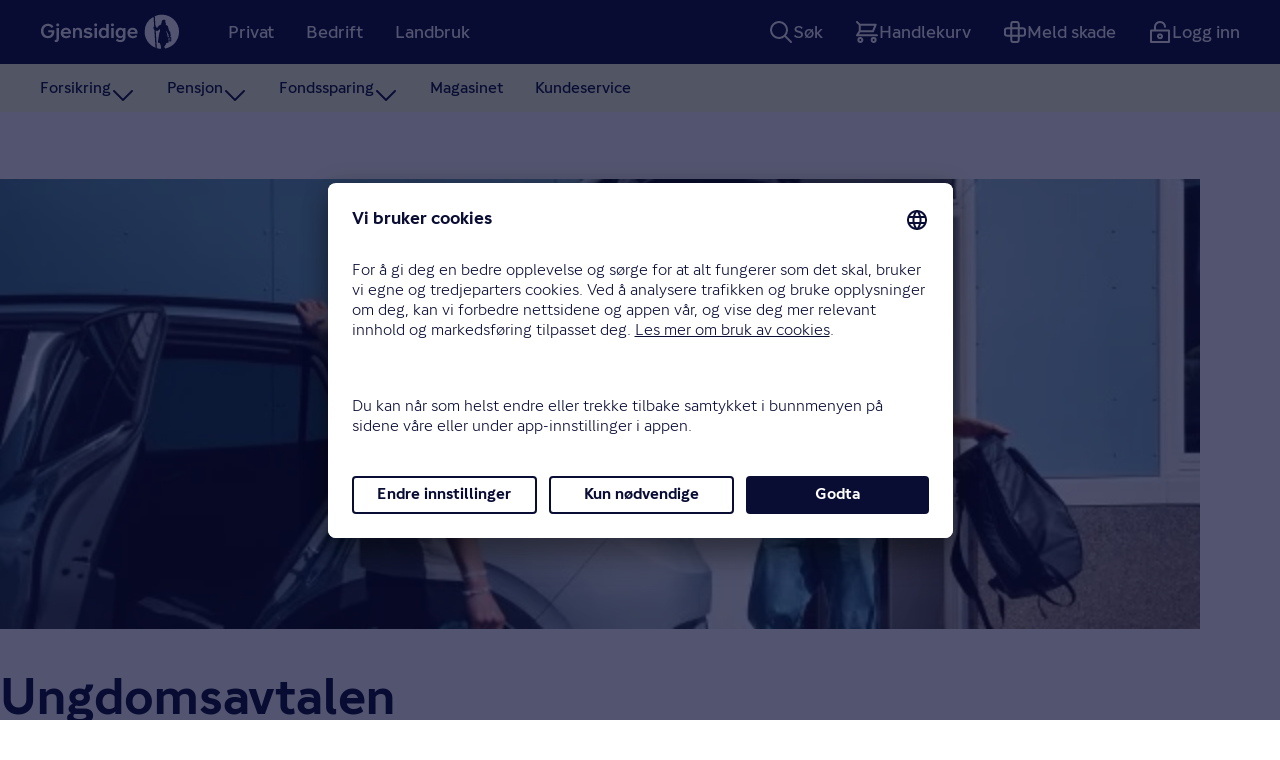

--- FILE ---
content_type: text/html;charset=utf-8
request_url: https://www.gjensidige.no/forsikring/bilforsikring/ungdomsavtalen
body_size: 21803
content:
<!DOCTYPE html>
<html lang="no" prefix="og: http://ogp.me/ns# article: http://ogp.me/ns/article#">
  <head>
    <meta charset="UTF-8" />
    <meta http-equiv="X-UA-Compatible" content="IE=edge,chrome=1" />
    <meta
      name="viewport"
      content="width=device-width, initial-scale=1, user-scalable=yes"
    />

    
    <meta
      name="pageID" content="d37a9913-1539-48ce-b5bb-2c510686c24f"
    />
    
    <meta name="partref" content="" /> 
    <title>Ungdomsavtalen - Få tilbakebetalt opptil 10 000 kroner | Gjensidige</title>
    <style>#content{padding-top:var(--nav-content-gap)}@media print{.contentStudio-link{display:none!important}}*{-webkit-box-sizing:border-box;box-sizing:border-box}a{color:inherit}body{margin:0}.macro-badge{-webkit-font-smoothing:subpixel-antialiased;background-color:var(--builders-color-blue-200);border-radius:var(--builders-radius-full);-webkit-box-shadow:none;box-shadow:none;-webkit-box-sizing:border-box;box-sizing:border-box;display:inline-block;font-size:var(--builders-font-sm);font-weight:var(--builders-font-weight-500);letter-spacing:normal;padding:var(--builders-unit-05) var(--builders-unit-15);vertical-align:middle}.admin-info-box{background:#e9ecef;border-left:4px solid #6325e7;border-radius:4px;margin-bottom:24px;padding:16px 20px}.admin-info-box h4{margin:0 0 12px}.admin-info-box p{color:#495057;font-size:14px;line-height:1.5;margin:0 0 8px}.admin-info-box p.subtle{color:#6c757d;font-size:13px}
</style>
    <link rel="preconnect" href="https://tags.tiqcdn.com" crossorigin />
    <link rel="preconnect" href="//app.usercentrics.eu">
    <link rel="preconnect" href="//api.usercentrics.eu">
    <link rel="preload" href="//app.usercentrics.eu/browser-ui/latest/loader.js" as="script">
    <link rel="preconnect" href="https://cdn.gjensidige.no" crossorigin />
    <link
      rel="preload"
      href="https://cdn.gjensidige.no/builders/core/fonts/GjensidigeSans-Regular.woff2"
      as="font"
      type="font/woff2"
      crossorigin
    />
    <link
      rel="preload"
      href="https://cdn.gjensidige.no/builders/core/fonts/GjensidigeSans-Medium.woff2"
      as="font"
      type="font/woff2"
      crossorigin
    />
    <link
      rel="preload"
      href="https://cdn.gjensidige.no/builders/core/fonts/GjensidigeSans-Bold.woff2"
      as="font"
      type="font/woff2"
      crossorigin
    />
    <link
      rel="preload"
      href="https://cdn.gjensidige.no/builders/core/fonts/GjensidigeDisplay-Medium.woff2"
      as="font"
      type="font/woff2"
      crossorigin
    />

    <link rel="apple-touch-icon" sizes="180x180" href="https://cdn.gjensidige.no/builders/builders-platform/assets/favicons/gjensidige/apple-touch-icon.png" />
    <link rel="icon" type="image/png" sizes="32x32" href="https://cdn.gjensidige.no/builders/builders-platform/assets/favicons/gjensidige/favicon-32x32.png" />
    <link rel="icon" type="image/png" sizes="16x16" href="https://cdn.gjensidige.no/builders/builders-platform/assets/favicons/gjensidige/favicon-16x16.png" />
    <link rel="icon" type="image/png" sizes="192x192" href="https://cdn.gjensidige.no/builders/builders-platform/assets/favicons/gjensidige/android-chrome-192x192.png" />
    <link rel="apple-touch-icon" href="https://cdn.gjensidige.no/builders/builders-platform/assets/favicons/gjensidige/android-chrome-192x192.png" />
    <link rel="mask-icon" href="https://cdn.gjensidige.no/builders/builders-platform/assets/favicons/gjensidige/safari-pinned-tab.svg" color="#090c33" />
    <link rel="shortcut icon" href="https://cdn.gjensidige.no/builders/builders-platform/assets/favicons/gjensidige/favicon.ico" />
    <meta name="theme-color" content="#ffffff">
    <meta name="background-color" content="#ffffff">
    <meta name="msapplication-TileColor" content="#2b5797" />
    <meta name="msapplication-config" content="https://cdn.gjensidige.no/builders/builders-platform/assets/favicons/gjensidige/browserconfig.xml" />
    <meta name="theme-color" content="#ffffff" />
  <script src="//tags.tiqcdn.com/utag/gjensidige/gjensidige.no/prod/utag.sync.js"></script><meta name="builders-faro-config" content="{&quot;url&quot;:&quot;https://faro-collector.gjensidige.io/collect&quot;,&quot;app&quot;:{&quot;name&quot;:&quot;gjensidige.no-public&quot;,&quot;namespace&quot;:&quot;gjensidige-no&quot;}}" /><link rel="stylesheet" href="https://cdn.gjensidige.no/builders/builders-platform/views-api/20260121.1252-main-7f88a2b/style.css" /><link href="https://www.gjensidige.no/forsikring/bilforsikring/ungdomsavtalen" rel="canonical">
<meta name="google-site-verification" content="U3bVEVSpnSfjc6LoL0N3fMw6CCe1gbdvEto0pIU7TpY">
<meta name="description" content="Som ung kan du forsikre bilen hos oss og få tilbakebetalt opptil 10 000 kroner gjennom det vi kaller Ungdomsavtalen.">

<meta property="og:title" content="Ungdomsavtalen - Få tilbakebetalt opptil 10 000 kroner">
<meta property="og:description" content="Som ung kan du forsikre bilen hos oss og få tilbakebetalt opptil 10 000 kroner gjennom det vi kaller Ungdomsavtalen.">
<meta property="og:site_name" content="Gjensidige">


<meta property="og:url" content="https://www.gjensidige.no/forsikring/bilforsikring/ungdomsavtalen">

<meta property="og:type" content="article">
<meta property="og:locale" content="no">

<meta property="og:image" content="https://gjensidige-no.apps-int.gjensidige.io/forsikring/bilforsikring/ungdomsavtalen/_/image/c7d4d937-2a71-4d59-b241-3b3422760443:17328c1f7a605968d1c68d371b7ac7113b473317/block-1200-630/gjensidige-logo-blue-white.svg">
<meta property="og:image:width" content="1200">
<meta property="og:image:height" content="630">



<meta property="article:modified_time" content="2022-02-04T08:16:54.444Z">
<meta property="article:published_time" content="2022-02-04T08:16:54.444Z"><style type="text/css">.footer-module__callMeButton--LEyzm {
    color: rgb(9, 12, 51) !important;
}
.sr-only {
position:absolute;
left:-10000px;
top:auto;
width:1px;
height:1px;
overflow:hidden;
}</style></head>

  <body data-hj-ignore-attributes><script>
    var utag_data = {};
    (function (a, b, c, d) {
      a = "//tags.tiqcdn.com/utag/gjensidige/gjensidige.no/prod/utag.js";
      b = document;
      c = "script";
      d = b.createElement(c);
      d.src = a;
      d.type = "text/java" + c;
      d.async = true;
      a = b.getElementsByTagName(c)[0];
      a.parentNode.insertBefore(d, a);
    })();
  </script><div data-part="navigation"   data-props="{&quot;baseUrl&quot;:&quot;&#x2F;&quot;,&quot;currentPath&quot;:&quot;&#x2F;forsikring&#x2F;bilforsikring&#x2F;ungdomsavtalen&quot;,&quot;userApiUrl&quot;:&quot;&#x2F;api-kunde&#x2F;v1&quot;,&quot;menuData&quot;:{&quot;actions&quot;:[{&quot;children&quot;:[],&quot;ctas&quot;:[],&quot;href&quot;:&quot;&#x2F;meld-skade&quot;,&quot;icon&quot;:&quot;reportclaim&quot;,&quot;label&quot;:&quot;Meld skade&quot;}],&quot;authentication&quot;:{&quot;loginUrl&quot;:&quot;&#x2F;kunde&#x2F;privat&quot;,&quot;loggedInUrl&quot;:&quot;&#x2F;kunde&#x2F;privat&quot;,&quot;logoutUrl&quot;:&quot;&#x2F;apps&#x2F;logout?junction=kunde&quot;,&quot;phrases&quot;:{&quot;login&quot;:&quot;Logg inn&quot;,&quot;logout&quot;:&quot;Logg ut&quot;,&quot;overview&quot;:&quot;Min oversikt&quot;}},&quot;homeUrl&quot;:&quot;&#x2F;&quot;,&quot;items&quot;:[{&quot;children&quot;:[{&quot;children&quot;:[{&quot;children&quot;:[],&quot;ctas&quot;:[],&quot;href&quot;:&quot;&#x2F;forsikring&#x2F;bilforsikring&quot;,&quot;label&quot;:&quot;Bilforsikring&quot;,&quot;isExpanded&quot;:true},{&quot;children&quot;:[],&quot;ctas&quot;:[],&quot;href&quot;:&quot;&#x2F;forsikring&#x2F;kjoretoy&quot;,&quot;label&quot;:&quot;Alle kjøretøy&quot;},{&quot;children&quot;:[],&quot;ctas&quot;:[],&quot;href&quot;:&quot;&#x2F;forsikring&#x2F;personforsikring&quot;,&quot;label&quot;:&quot;Personforsikring&quot;},{&quot;children&quot;:[],&quot;ctas&quot;:[],&quot;href&quot;:&quot;&#x2F;forsikring&#x2F;reiseforsikring&quot;,&quot;label&quot;:&quot;Reiseforsikring&quot;},{&quot;children&quot;:[],&quot;ctas&quot;:[],&quot;href&quot;:&quot;&#x2F;forsikring&#x2F;dyreforsikring&quot;,&quot;label&quot;:&quot;Dyreforsikring&quot;},{&quot;children&quot;:[],&quot;ctas&quot;:[],&quot;href&quot;:&quot;&#x2F;forsikring&#x2F;boligforsikring&quot;,&quot;label&quot;:&quot;Boligforsikring&quot;},{&quot;children&quot;:[],&quot;ctas&quot;:[],&quot;href&quot;:&quot;&#x2F;bedrift&#x2F;ansatt&#x2F;forsikring-gjennom-jobb&quot;,&quot;label&quot;:&quot;Forsikring gjennom jobb&quot;},{&quot;children&quot;:[],&quot;ctas&quot;:[],&quot;href&quot;:&quot;&#x2F;forsikring&quot;,&quot;label&quot;:&quot;Alle forsikringer&quot;}],&quot;ctas&quot;:[{&quot;children&quot;:[],&quot;ctas&quot;:[],&quot;href&quot;:&quot;&#x2F;kundefordeler&#x2F;kundeutbytte&quot;,&quot;label&quot;:&quot;Kundeutbytte&quot;},{&quot;children&quot;:[],&quot;ctas&quot;:[],&quot;href&quot;:&quot;&#x2F;kundefordeler&quot;,&quot;label&quot;:&quot;Kundefordeler og rabatter&quot;},{&quot;children&quot;:[],&quot;ctas&quot;:[],&quot;href&quot;:&quot;&#x2F;kundefordeler&#x2F;organisasjonsavtaler&quot;,&quot;label&quot;:&quot;Organisasjonsavtaler&quot;}],&quot;label&quot;:&quot;Forsikring&quot;,&quot;private&quot;:false,&quot;isExpanded&quot;:true},{&quot;children&quot;:[{&quot;children&quot;:[],&quot;ctas&quot;:[],&quot;href&quot;:&quot;&#x2F;min-pensjon&quot;,&quot;label&quot;:&quot;Min pensjon&quot;},{&quot;children&quot;:[],&quot;ctas&quot;:[],&quot;href&quot;:&quot;&#x2F;min-pensjon&#x2F;pensjonskalkulator&quot;,&quot;label&quot;:&quot;Pensjonskalkulator&quot;},{&quot;children&quot;:[],&quot;ctas&quot;:[],&quot;href&quot;:&quot;&#x2F;min-pensjon&#x2F;egen-pensjonskonto&#x2F;flytte-pensjonskonto&quot;,&quot;label&quot;:&quot;Flytte pensjonsavtaler&quot;},{&quot;children&quot;:[],&quot;ctas&quot;:[],&quot;href&quot;:&quot;&#x2F;min-pensjon&#x2F;pensjonssparing&quot;,&quot;label&quot;:&quot;Pensjonssparing&quot;},{&quot;children&quot;:[],&quot;ctas&quot;:[],&quot;href&quot;:&quot;&#x2F;min-pensjon&#x2F;pensjonsprofiler&quot;,&quot;label&quot;:&quot;Pensjonsprofiler&quot;},{&quot;children&quot;:[],&quot;ctas&quot;:[],&quot;href&quot;:&quot;&#x2F;min-pensjon&#x2F;pensjonssparing&#x2F;ips&quot;,&quot;label&quot;:&quot;IPS&quot;},{&quot;children&quot;:[],&quot;ctas&quot;:[],&quot;href&quot;:&quot;&#x2F;bedrift&#x2F;ansatt&#x2F;pensjonssparing-fra-arbeidsgiver&quot;,&quot;label&quot;:&quot;Pensjonssparing fra arbeidsgiver&quot;},{&quot;children&quot;:[],&quot;ctas&quot;:[],&quot;href&quot;:&quot;&#x2F;min-pensjon&#x2F;egen-pensjonskonto&quot;,&quot;label&quot;:&quot;Egen pensjonskonto&quot;},{&quot;children&quot;:[],&quot;ctas&quot;:[],&quot;href&quot;:&quot;&#x2F;min-pensjon&#x2F;pensjonsutbetaling&quot;,&quot;label&quot;:&quot;Pensjonsutbetaling&quot;},{&quot;children&quot;:[],&quot;ctas&quot;:[],&quot;href&quot;:&quot;&#x2F;min-pensjon&#x2F;pensjonering&quot;,&quot;label&quot;:&quot;Pensjonering&quot;},{&quot;children&quot;:[],&quot;ctas&quot;:[],&quot;href&quot;:&quot;&#x2F;min-pensjon&#x2F;pensjonsradgivning&quot;,&quot;label&quot;:&quot;Tips og råd&quot;}],&quot;ctas&quot;:[{&quot;children&quot;:[],&quot;ctas&quot;:[],&quot;href&quot;:&quot;&#x2F;kundefordeler&quot;,&quot;label&quot;:&quot;Kundefordeler&quot;},{&quot;children&quot;:[],&quot;ctas&quot;:[],&quot;href&quot;:&quot;&#x2F;kundefordeler&#x2F;organisasjonsavtaler&quot;,&quot;label&quot;:&quot;Organisasjonsavtaler&quot;}],&quot;label&quot;:&quot;Pensjon&quot;,&quot;private&quot;:false},{&quot;children&quot;:[{&quot;children&quot;:[],&quot;ctas&quot;:[],&quot;href&quot;:&quot;&#x2F;fondssparing&quot;,&quot;label&quot;:&quot;Om fondssparing&quot;},{&quot;children&quot;:[],&quot;ctas&quot;:[],&quot;href&quot;:&quot;&#x2F;fondssparing&#x2F;fondskonto&quot;,&quot;label&quot;:&quot;Fondskonto&quot;},{&quot;children&quot;:[],&quot;ctas&quot;:[],&quot;href&quot;:&quot;&#x2F;fondssparing&#x2F;spare-i-fond-til-barn&quot;,&quot;label&quot;:&quot;Spare i fond til barn&quot;},{&quot;children&quot;:[],&quot;ctas&quot;:[],&quot;href&quot;:&quot;&#x2F;fondssparing&#x2F;fondsliste&quot;,&quot;label&quot;:&quot;Fondsliste&quot;},{&quot;children&quot;:[],&quot;ctas&quot;:[],&quot;href&quot;:&quot;&#x2F;bedrift&#x2F;pensjon&#x2F;markedsrapport&quot;,&quot;label&quot;:&quot;Markedsrapport&quot;},{&quot;children&quot;:[],&quot;ctas&quot;:[],&quot;href&quot;:&quot;&#x2F;fondssparing&#x2F;rentes-rente&quot;,&quot;label&quot;:&quot;Rentes rente&quot;},{&quot;children&quot;:[],&quot;ctas&quot;:[],&quot;href&quot;:&quot;&#x2F;fondssparing&#x2F;sparetips&quot;,&quot;label&quot;:&quot;Sparetips og gode råd&quot;}],&quot;ctas&quot;:[{&quot;children&quot;:[],&quot;ctas&quot;:[],&quot;href&quot;:&quot;&#x2F;kundefordeler&quot;,&quot;label&quot;:&quot;Kundefordeler&quot;},{&quot;children&quot;:[],&quot;ctas&quot;:[],&quot;href&quot;:&quot;&#x2F;kundefordeler&#x2F;organisasjonsavtaler&quot;,&quot;label&quot;:&quot;Organisasjonsavtaler&quot;}],&quot;label&quot;:&quot;Fondssparing&quot;,&quot;private&quot;:false},{&quot;children&quot;:[],&quot;ctas&quot;:[],&quot;href&quot;:&quot;&#x2F;godtforberedt&quot;,&quot;label&quot;:&quot;Magasinet&quot;,&quot;private&quot;:false},{&quot;children&quot;:[],&quot;ctas&quot;:[],&quot;href&quot;:&quot;&#x2F;kontakt-kundeservice&quot;,&quot;label&quot;:&quot;Kundeservice&quot;,&quot;private&quot;:false}],&quot;ctas&quot;:[],&quot;href&quot;:&quot;&#x2F;&quot;,&quot;label&quot;:&quot;Privat&quot;,&quot;isExpanded&quot;:true},{&quot;children&quot;:[{&quot;children&quot;:[{&quot;children&quot;:[],&quot;ctas&quot;:[],&quot;href&quot;:&quot;&#x2F;bedrift&#x2F;forsikring&#x2F;bilforsikring-bedrift&quot;,&quot;label&quot;:&quot;Bilforsikring&quot;},{&quot;children&quot;:[],&quot;ctas&quot;:[],&quot;href&quot;:&quot;&#x2F;bedrift&#x2F;forsikring&#x2F;personalforsikring&#x2F;behandlingsforsikring&quot;,&quot;label&quot;:&quot;Behandlingsforsikring&quot;},{&quot;children&quot;:[],&quot;ctas&quot;:[],&quot;href&quot;:&quot;&#x2F;bedrift&#x2F;forsikring&#x2F;ansvarsforsikring&quot;,&quot;label&quot;:&quot;Ansvarsforsikring&quot;},{&quot;children&quot;:[],&quot;ctas&quot;:[],&quot;href&quot;:&quot;&#x2F;bedrift&#x2F;forsikring&#x2F;bygningsforsikring&quot;,&quot;label&quot;:&quot;Bygningsforsikring&quot;},{&quot;children&quot;:[],&quot;ctas&quot;:[],&quot;href&quot;:&quot;&#x2F;bedrift&#x2F;forsikring&#x2F;eiendelsforsikring&quot;,&quot;label&quot;:&quot;Eiendelsforsikring&quot;},{&quot;children&quot;:[],&quot;ctas&quot;:[],&quot;href&quot;:&quot;&#x2F;bedrift&#x2F;forsikring&#x2F;personalforsikring&quot;,&quot;label&quot;:&quot;Personalforsikringer&quot;},{&quot;children&quot;:[],&quot;ctas&quot;:[],&quot;href&quot;:&quot;&#x2F;bedrift&#x2F;selvstendig-naeringsdrivende&#x2F;forsikring&quot;,&quot;label&quot;:&quot;Selvstendig næringsdrivende&quot;},{&quot;children&quot;:[],&quot;ctas&quot;:[],&quot;href&quot;:&quot;&#x2F;bedrift&#x2F;forsikring&quot;,&quot;label&quot;:&quot;Alle bedriftsforsikringer&quot;}],&quot;ctas&quot;:[{&quot;children&quot;:[],&quot;ctas&quot;:[],&quot;href&quot;:&quot;&#x2F;bedrift&#x2F;kundefordeler&#x2F;kundeutbytte&quot;,&quot;label&quot;:&quot;Kundeutbytte&quot;},{&quot;children&quot;:[],&quot;ctas&quot;:[],&quot;href&quot;:&quot;&#x2F;bedrift&#x2F;kundefordeler&quot;,&quot;label&quot;:&quot;Kundefordeler&quot;},{&quot;children&quot;:[],&quot;ctas&quot;:[],&quot;href&quot;:&quot;&#x2F;bedrift&#x2F;medlemsfordeler&quot;,&quot;label&quot;:&quot;Organisasjonsavtaler&quot;}],&quot;label&quot;:&quot;Bedriftsforsikringer&quot;,&quot;private&quot;:false},{&quot;children&quot;:[{&quot;children&quot;:[],&quot;ctas&quot;:[],&quot;href&quot;:&quot;&#x2F;bedrift&#x2F;pensjon&quot;,&quot;label&quot;:&quot;Pensjonsordning for bedrifter&quot;},{&quot;children&quot;:[],&quot;ctas&quot;:[],&quot;href&quot;:&quot;&#x2F;bedrift&#x2F;pensjon&#x2F;otp&quot;,&quot;label&quot;:&quot;Obligatorisk tjenestepensjon (OTP)&quot;},{&quot;children&quot;:[],&quot;ctas&quot;:[],&quot;href&quot;:&quot;&#x2F;bedrift&#x2F;pensjon&#x2F;innskuddspensjon&quot;,&quot;label&quot;:&quot;Innskuddspensjon&quot;},{&quot;children&quot;:[],&quot;ctas&quot;:[],&quot;href&quot;:&quot;&#x2F;bedrift&#x2F;pensjon&#x2F;lovpalagt-pensjon-og-forsikring&quot;,&quot;label&quot;:&quot;Lovpålagt pensjon og forsikring&quot;},{&quot;children&quot;:[],&quot;ctas&quot;:[],&quot;href&quot;:&quot;&#x2F;bedrift&#x2F;pensjon&#x2F;a-melding&quot;,&quot;label&quot;:&quot;A-melding&quot;},{&quot;children&quot;:[],&quot;ctas&quot;:[],&quot;href&quot;:&quot;&#x2F;bedrift&#x2F;pensjon&#x2F;dette-sier-kundene-vare&quot;,&quot;label&quot;:&quot;Dette sier kundene våre&quot;},{&quot;children&quot;:[],&quot;ctas&quot;:[],&quot;href&quot;:&quot;&#x2F;bedrift&#x2F;pensjon&#x2F;fondsoversikt&quot;,&quot;label&quot;:&quot;Fondsoversikt&quot;},{&quot;children&quot;:[],&quot;ctas&quot;:[],&quot;href&quot;:&quot;&#x2F;bedrift&#x2F;pensjon&#x2F;markedsrapport&quot;,&quot;label&quot;:&quot;Markedsrapport&quot;}],&quot;ctas&quot;:[{&quot;children&quot;:[],&quot;ctas&quot;:[],&quot;href&quot;:&quot;&#x2F;bedrift&#x2F;kundefordeler&quot;,&quot;label&quot;:&quot;Kundefordeler&quot;},{&quot;children&quot;:[],&quot;ctas&quot;:[],&quot;href&quot;:&quot;&#x2F;bedrift&#x2F;medlemsfordeler&quot;,&quot;label&quot;:&quot;Organisasjonsavtaler&quot;}],&quot;label&quot;:&quot;Pensjon for bedrift&quot;,&quot;private&quot;:false},{&quot;children&quot;:[],&quot;ctas&quot;:[],&quot;href&quot;:&quot;&#x2F;bedrift&#x2F;kontakt-kundeservice&quot;,&quot;label&quot;:&quot;Kundeservice&quot;,&quot;private&quot;:false}],&quot;ctas&quot;:[],&quot;href&quot;:&quot;&#x2F;bedrift&quot;,&quot;label&quot;:&quot;Bedrift&quot;},{&quot;children&quot;:[{&quot;children&quot;:[{&quot;children&quot;:[],&quot;ctas&quot;:[],&quot;href&quot;:&quot;&#x2F;landbruk&#x2F;landbruksforsikring&#x2F;traktorforsikring&quot;,&quot;label&quot;:&quot;Traktorforsikring&quot;},{&quot;children&quot;:[],&quot;ctas&quot;:[],&quot;href&quot;:&quot;&#x2F;landbruk&#x2F;landbruksforsikring&#x2F;produksjonsdyr&quot;,&quot;label&quot;:&quot;Produksjonsdyr&quot;},{&quot;children&quot;:[],&quot;ctas&quot;:[],&quot;href&quot;:&quot;&#x2F;landbruk&#x2F;landbruksforsikring&#x2F;planteproduksjon&quot;,&quot;label&quot;:&quot;Avlinger og planteproduksjon&quot;},{&quot;children&quot;:[],&quot;ctas&quot;:[],&quot;href&quot;:&quot;&#x2F;landbruk&#x2F;landbruksforsikring&#x2F;driftsbygning&quot;,&quot;label&quot;:&quot;Driftsbygning&quot;},{&quot;children&quot;:[],&quot;ctas&quot;:[],&quot;href&quot;:&quot;&#x2F;landbruk&#x2F;landbruksforsikring&#x2F;ansvarsforsikring&quot;,&quot;label&quot;:&quot;Ansvarsforsikring&quot;},{&quot;children&quot;:[],&quot;ctas&quot;:[],&quot;href&quot;:&quot;&#x2F;landbruk&#x2F;bonden-og-familien&quot;,&quot;label&quot;:&quot;Bonden og familien&quot;},{&quot;children&quot;:[],&quot;ctas&quot;:[],&quot;href&quot;:&quot;&#x2F;landbruk&#x2F;forsikring-tilleggsnaeringer&quot;,&quot;label&quot;:&quot;Tilleggsnæringer&quot;},{&quot;children&quot;:[],&quot;ctas&quot;:[],&quot;href&quot;:&quot;&#x2F;landbruk&#x2F;landbruksforsikring&quot;,&quot;label&quot;:&quot;Alle landbruksforsikringer&quot;}],&quot;ctas&quot;:[{&quot;children&quot;:[],&quot;ctas&quot;:[],&quot;href&quot;:&quot;&#x2F;kundefordeler&#x2F;kundeutbytte&quot;,&quot;label&quot;:&quot;Kundeutbytte&quot;},{&quot;children&quot;:[],&quot;ctas&quot;:[],&quot;href&quot;:&quot;&#x2F;landbruk&#x2F;kundefordeler&quot;,&quot;label&quot;:&quot;Kundefordeler&quot;},{&quot;children&quot;:[],&quot;ctas&quot;:[],&quot;href&quot;:&quot;&#x2F;landbruk&#x2F;landbruksorganisasjoner&quot;,&quot;label&quot;:&quot;Landbruksorganisasjoner&quot;}],&quot;label&quot;:&quot;Landbruksforsikringer&quot;,&quot;private&quot;:false},{&quot;children&quot;:[{&quot;children&quot;:[],&quot;ctas&quot;:[],&quot;href&quot;:&quot;&#x2F;landbruk&#x2F;pensjon-for-fulltidsbonden&quot;,&quot;label&quot;:&quot;Pensjon til bonden&quot;},{&quot;children&quot;:[],&quot;ctas&quot;:[],&quot;href&quot;:&quot;&#x2F;landbruk&#x2F;ansatte&quot;,&quot;label&quot;:&quot;Pensjon til de ansatte&quot;},{&quot;children&quot;:[],&quot;ctas&quot;:[],&quot;href&quot;:&quot;&#x2F;min-pensjon&#x2F;pensjonskalkulator&quot;,&quot;label&quot;:&quot;Pensjonskalkulator&quot;}],&quot;ctas&quot;:[],&quot;label&quot;:&quot;Pensjon&quot;,&quot;private&quot;:false},{&quot;children&quot;:[],&quot;ctas&quot;:[],&quot;href&quot;:&quot;&#x2F;landbruk&#x2F;kontakt-kundeservice&quot;,&quot;label&quot;:&quot;Kundeservice&quot;,&quot;private&quot;:false}],&quot;ctas&quot;:[],&quot;href&quot;:&quot;&#x2F;landbruk&quot;,&quot;label&quot;:&quot;Landbruk&quot;}],&quot;language&quot;:&quot;nb&quot;,&quot;notifications&quot;:[],&quot;search&quot;:{&quot;action&quot;:{&quot;href&quot;:&quot;&#x2F;sok&quot;},&quot;searchAPIUrl&quot;:&quot;&#x2F;api-builders&#x2F;search&quot;,&quot;phrases&quot;:{&quot;information&quot;:{&quot;title&quot;:&quot;Leter du etter noe?&quot;,&quot;text&quot;:&quot;Begynn å skrive  for å finne forsikringer, spareavtaler, gode råd, ofte stilte spørsmål og andre ting du kanskje lurer på.&quot;},&quot;translate&quot;:{&quot;searchResults&quot;:&quot;Antall treff&quot;,&quot;loadingResults&quot;:&quot;Laster inn resultater&quot;,&quot;breadcrumbs&quot;:&quot;Sidens plassering&quot;,&quot;otherResults&quot;:&quot;Resultater&quot;,&quot;filterHits&quot;:&quot;Filtrer treff&quot;,&quot;pageNavigation&quot;:&quot;Sidenavigering&quot;},&quot;emptyResult&quot;:{&quot;title&quot;:&quot;Ingen resultater&quot;,&quot;text&quot;:&quot;&lt;p&gt;Vi har dessverre ikke noe resultat for søket ditt. Prøv gjerne å søke på noe annet.&amp;nbsp;&lt;&#x2F;p&gt;\n\n&lt;p&gt;Om du ikke finner det du leter etter kan du ringe oss på&amp;nbsp;&lt;a href=\&quot;tel:91503100\&quot;&gt;915&amp;nbsp;03&amp;nbsp;100&lt;&#x2F;a&gt; eller &lt;a href=\&quot;&#x2F;kontakt-kundeservice&#x2F;ring-meg\&quot;&gt;bli oppringt&lt;&#x2F;a&gt;.&lt;&#x2F;p&gt;\n&quot;},&quot;error&quot;:{&quot;title&quot;:&quot;Oops! Noe gikk galt&quot;,&quot;text&quot;:&quot;Det oppsto et problem under behandlingen av søket ditt. Prøv igjen om litt, eller kontakt oss hvis problemet vedvarer.&quot;},&quot;labels&quot;:{&quot;input&quot;:&quot;Søk&quot;,&quot;segmentOptionAll&quot;:&quot;Alle&quot;,&quot;products&quot;:&quot;Forsikringer&quot;,&quot;otherResults&quot;:&quot;Resultater&quot;}},&quot;pageTitle&quot;:&quot;Søk | Gjensidige&quot;,&quot;segments&quot;:[{&quot;text&quot;:&quot;Privat&quot;,&quot;url&quot;:&quot;&#x2F;&quot;},{&quot;text&quot;:&quot;Bedrift&quot;,&quot;url&quot;:&quot;&#x2F;bedrift&quot;},{&quot;text&quot;:&quot;Landbruk&quot;,&quot;url&quot;:&quot;&#x2F;landbruk&quot;}],&quot;showLoginStatus&quot;:false},&quot;navCartUrl&quot;:&quot;&#x2F;forsikring&#x2F;kalkulator&#x2F;kjop&#x2F;handlekurv&quot;}}" ><a href="#" class="_skip_1lcn6_162">Hopp til innhold</a><div class="_systemMessages_1lcn6_172"></div><header aria-label="Hovednavigasjon" class="_header_1lcn6_22"><nav id="buildersPlatformMainNavigation" data-mobile="false" data-open="false" class="_nav_1lcn6_23"><a aria-label="Gjensidige" data-tracking="logo" href="/" class="_item_1lcn6_37 _logo_1lcn6_189"><span class="_itemInner_1lcn6_67"><svg aria-hidden="true" fill="currentColor" focusable="false" height="2em" viewBox="0 0 155 38.5" width="7.75em"><path d="M143.538 29.072v-.028l-.612-.977h-.027l-.529.893v.028l1.168.084Zm-1.279-3.376-.028.028.695 1.227h.028l.612-1.2-.028-.027-1.279-.028Zm-.556.223.055 2.874.028.028.751-1.34v-.027l-.834-1.535Zm2.531 3.014v-3.098l-.028-.027-.918 1.674v.027l.946 1.424Zm-4.339-11.049h-.028c.028.502.056 1.367.056 1.367l.389.698c.139.223 1.196 5.273 1.196 5.273l1.335-.67a1.15 1.15 0 0 1-.195-.614c0-.111 0-.195.028-.279-.056 0-.362-.055-.417-.14-.056-.11-.084-1.143.028-1.394-.028-.056-.056-.084-.084-.168-.194-.25-.945-1.088-.945-1.227 0-.14.139-.307.139-.307l-1.502-2.539Zm-6.842 15.122c-.028-.084-.167-1.284-.195-1.59-1.418-.112-2.086-.252-2.28-.475-.195-.25 1.613-11.327 1.752-11.522.083-.14.528-.475.584-.586.056-.112 0-2.4 0-2.958h-.056c-.083 0-2.475 2.344-3.254 2.26-.556-.056-1.168-.39-1.474-.586l1.252 19.642a19.02 19.02 0 0 0 4.199.809l.418-.67v-1.06l-.584-3.069s-.334-.084-.362-.195ZM135.028 0c-2.809 0-5.479.614-7.899 1.73l.695 11.048c.306-.028.529-.056.556 0 .084.14.445 1.005.473 1.144.028.084-.028.195-.083.307.334.112.945.28.973.28 0 0 1.697-2.317 2.197-2.596.14-.083 1.475-.697 2.059-.948.055-.056.083-.14.111-.195.028-.224.139-1.228.167-1.48.028-.167.389-.53.473-.78.083-.28.055-1.59.083-1.702.056-.196 1.14-.949 1.418-1.116.167-.112 1.419-.056 1.586-.028.556.111 1.001.586 1.001.78 0 .168-.056 1.954-.056 1.954 0 .167.612 1.144.612 1.45 0 .308-.055 1.005-.055 1.173 0 .055.027.14.083.279.389.223 1.808 1.088 2.03 1.255.278.168 1.168 4.269 1.168 4.269l1.169 2.288s.333-.084.417-.028c.083.056.194 2.706.194 2.706.139.307.529 1.06.529 1.311 0 .28-.278.53-.584.698v.167a.997.997 0 0 1-.223.642c.417.223 1.141.586 1.141.614 0 .167.027.307 0 4.129 0 0-.473.39-.501.39a96.74 96.74 0 0 1-2.614-.167c.055.753.111 1.34.055 1.535-.445.223-1.613.334-2.419.39-.167.586-.696 2.428-.807 2.428h-.334s-.973 1.422-1.001 1.534c0 .14.362 1.34.362 1.34l.945.808c8.566-1.841 14.991-9.458 14.991-18.609.056-10.463-8.455-19-18.912-19Zm-8.818 16.294c-.25-.224-.668-1.2-.64-1.758.028-.53.362-1.172.501-1.367.028-.056.139-.084.306-.14l-.668-10.685a19.003 19.003 0 0 0-9.873 16.712c0 8.063 5.006 14.926 12.043 17.716l-1.28-20.283a1.69 1.69 0 0 1-.389-.195ZM8.788 23.715c2.558 0 4.283-1.785 4.338-4.073H9.177v-2.428h6.592c.055.475.083.949.083 1.423 0 4.464-2.614 7.478-7.064 7.478-4.673 0-7.816-3.265-7.788-8.008.028-4.715 3.143-8.007 7.815-8.007 2.67 0 5.118 1.311 6.036 3.18l-2.03 1.507c-.752-1.367-2.365-2.288-4.006-2.288-2.836 0-4.978 2.4-4.978 5.608 0 3.237 2.086 5.608 4.95 5.608Zm8.955 6.808c-.584 0-1.084-.084-1.502-.28v-2.315c.279.084.473.112.724.112.778 0 1.279-.447 1.279-1.284V14.787h2.698V26.84c0 2.316-1.196 3.683-3.199 3.683ZM19.58 9.68c.89 0 1.669.782 1.669 1.674 0 .893-.78 1.674-1.67 1.674-.89 0-1.668-.78-1.668-1.674 0-.892.779-1.674 1.669-1.674Zm3.476 10.63c0-3.376 2.281-5.775 5.73-5.775 3.393 0 5.507 2.288 5.507 5.887 0 .307 0 .586-.028.865H25.78c.167 1.45 1.446 2.622 3.226 2.622 1.419 0 2.67-.502 3.644-1.422l1.057 1.897c-1.14 1.116-2.865 1.757-4.7 1.757-3.811-.027-5.953-2.343-5.953-5.83Zm8.622-.948c.028-1.284-1.335-2.623-2.892-2.623-1.53 0-2.837 1.088-3.004 2.623h5.896Zm7.176-4.576v1.507c.584-1.088 2.002-1.758 3.56-1.758 2.364 0 3.977 1.73 3.977 4.24v7.06h-2.698V19.14c0-1.451-.779-2.456-2.253-2.456-1.223 0-2.28 1.005-2.28 2.707v6.445h-2.7V14.787h2.392Zm14.379-.251c2.114 0 3.755.697 4.533 1.87l-1.919 1.645a3.411 3.411 0 0 0-2.67-1.31c-1.112 0-1.891.334-1.891 1.003 0 .754.695 1.005 2.726 1.34 2.864.474 4.088 1.506 4.088 3.404 0 2.12-1.975 3.654-4.867 3.654-2.392 0-4.2-.753-5.145-2.176l1.974-1.702c.612.949 2.03 1.674 3.282 1.674 1.14 0 2.03-.502 2.03-1.2 0-.864-.667-1.199-2.725-1.506-2.726-.418-4.089-1.395-4.089-3.125.028-2.148 1.892-3.571 4.673-3.571Zm8.4-4.855c.89 0 1.668.782 1.668 1.674 0 .893-.779 1.674-1.669 1.674s-1.669-.78-1.669-1.674c0-.892.78-1.674 1.67-1.674Zm1.362 16.155h-2.698V14.787h2.698v11.049Zm2.03-5.525c0-3.46 2.17-5.775 5.424-5.775 1.224 0 2.475.558 3.004 1.311V10.38h2.697v15.457h-2.392V24.3c-.472.949-1.668 1.814-3.448 1.814-3.17 0-5.285-2.372-5.285-5.804Zm5.563 3.6c1.64 0 2.892-1.2 2.892-3.572 0-2.4-1.223-3.571-2.864-3.571-1.419 0-2.865 1.172-2.865 3.571-.028 2.372 1.558 3.572 2.837 3.572ZM80.21 9.68c.89 0 1.669.782 1.669 1.674 0 .893-.78 1.674-1.67 1.674-.89 0-1.668-.78-1.668-1.674 0-.892.751-1.674 1.669-1.674Zm1.363 16.155h-2.698V14.787h2.698v11.049Zm2.141-5.525c0-3.46 2.17-5.775 5.313-5.775 1.362 0 2.697.67 3.226 1.646v-1.395h2.392v10.267c0 3.181-2.03 5.469-5.674 5.469-2.28 0-3.922-.698-4.923-2.176l1.585-1.646c.557.697 1.53 1.534 3.338 1.534 2.475 0 2.976-2.009 2.976-3.32v-.335c-.584.81-1.641 1.479-3.17 1.479-3.032.056-5.063-2.316-5.063-5.748Zm5.48 3.6c1.78 0 2.753-1.647 2.753-3.572 0-1.953-1.002-3.571-2.642-3.571-1.641 0-2.893 1.618-2.893 3.571 0 1.925 1.113 3.572 2.781 3.572Zm7.648-3.6c0-3.376 2.28-5.775 5.729-5.775 3.393 0 5.507 2.288 5.507 5.887 0 .307 0 .586-.028.865h-8.483c.167 1.45 1.447 2.622 3.227 2.622 1.418 0 2.67-.502 3.643-1.422l1.057 1.897c-1.14 1.116-2.865 1.757-4.7 1.757-3.838-.027-5.952-2.343-5.952-5.83Zm8.594-.948c.028-1.284-1.335-2.623-2.893-2.623-1.529 0-2.837 1.088-3.003 2.623h5.896Z"></path> </svg></span></a><button aria-expanded="false" aria-label="Meny" data-tracking="mobilemenu" type="button" class="_item_1lcn6_37 _burger_1lcn6_117"><mark></mark><span class="_itemInner_1lcn6_67"></span></button><div class="_space_1lcn6_359"></div><div class="_break_1lcn6_219"></div><a aria-current="false" aria-expanded="true" data-expanded="true" href="/" class="_item_1lcn6_37 _cms_1lcn6_289"><span class="_itemInner_1lcn6_67">Privat</span><span class="_button_prvsn_2 _icon_prvsn_142 _md_prvsn_51 _chevron_1nsv6_1 _chevron_1lcn6_77"><svg width="24" height="24" viewBox="0 0 24 24" fill="none" aria-hidden="true"><path d="M3 8L12 17L21 8" stroke="currentColor" stroke-width="2" stroke-linecap="round" stroke-linejoin="round"></path></svg></span></a><div class="_expand_1lcn6_78"><div><button aria-current="false" aria-expanded="false" data-expanded="false" type="button" class="_item_1lcn6_37"><span class="_itemInner_1lcn6_67">Forsikring</span><span class="_button_prvsn_2 _icon_prvsn_142 _md_prvsn_51 _chevron_1nsv6_1 _chevron_1lcn6_77"><svg width="24" height="24" viewBox="0 0 24 24" fill="none" aria-hidden="true"><path d="M3 8L12 17L21 8" stroke="currentColor" stroke-width="2" stroke-linecap="round" stroke-linejoin="round"></path></svg></span></button><div class="_expand_1lcn6_78 _desktopThirdLevel_1lcn6_333"><div><a aria-current="false" href="/forsikring/bilforsikring" class="_item_1lcn6_37"><span class="_itemInner_1lcn6_67">Bilforsikring</span></a><a aria-current="false" href="/forsikring/kjoretoy" class="_item_1lcn6_37"><span class="_itemInner_1lcn6_67">Alle kjøretøy</span></a><a aria-current="false" href="/forsikring/personforsikring" class="_item_1lcn6_37"><span class="_itemInner_1lcn6_67">Personforsikring</span></a><a aria-current="false" href="/forsikring/reiseforsikring" class="_item_1lcn6_37"><span class="_itemInner_1lcn6_67">Reiseforsikring</span></a><a aria-current="false" href="/forsikring/dyreforsikring" class="_item_1lcn6_37"><span class="_itemInner_1lcn6_67">Dyreforsikring</span></a><a aria-current="false" href="/forsikring/boligforsikring" class="_item_1lcn6_37"><span class="_itemInner_1lcn6_67">Boligforsikring</span></a><a aria-current="false" href="/bedrift/ansatt/forsikring-gjennom-jobb" class="_item_1lcn6_37"><span class="_itemInner_1lcn6_67">Forsikring gjennom jobb</span></a><a aria-current="false" href="/forsikring" class="_item_1lcn6_37"><span class="_itemInner_1lcn6_67">Alle forsikringer</span></a><a href="/kundefordeler/kundeutbytte" class="_item_1lcn6_37 _cta_1lcn6_126"><svg width="24" height="24" viewBox="0 0 24 24" fill="none" aria-hidden="true"><path stroke="currentColor" stroke-linecap="round" stroke-linejoin="round" stroke-width="2" d="M4 12h15.5m0 0-7-7m7 7-7 7"></path></svg><span class="_itemInner_1lcn6_67">Kundeutbytte</span></a><a href="/kundefordeler" class="_item_1lcn6_37 _cta_1lcn6_126"><svg width="24" height="24" viewBox="0 0 24 24" fill="none" aria-hidden="true"><path stroke="currentColor" stroke-linecap="round" stroke-linejoin="round" stroke-width="2" d="M4 12h15.5m0 0-7-7m7 7-7 7"></path></svg><span class="_itemInner_1lcn6_67">Kundefordeler og rabatter</span></a><a href="/kundefordeler/organisasjonsavtaler" class="_item_1lcn6_37 _cta_1lcn6_126"><svg width="24" height="24" viewBox="0 0 24 24" fill="none" aria-hidden="true"><path stroke="currentColor" stroke-linecap="round" stroke-linejoin="round" stroke-width="2" d="M4 12h15.5m0 0-7-7m7 7-7 7"></path></svg><span class="_itemInner_1lcn6_67">Organisasjonsavtaler</span></a></div></div><button aria-current="false" aria-expanded="false" data-expanded="false" type="button" class="_item_1lcn6_37"><span class="_itemInner_1lcn6_67">Pensjon</span><span class="_button_prvsn_2 _icon_prvsn_142 _md_prvsn_51 _chevron_1nsv6_1 _chevron_1lcn6_77"><svg width="24" height="24" viewBox="0 0 24 24" fill="none" aria-hidden="true"><path d="M3 8L12 17L21 8" stroke="currentColor" stroke-width="2" stroke-linecap="round" stroke-linejoin="round"></path></svg></span></button><div class="_expand_1lcn6_78 _desktopThirdLevel_1lcn6_333"><div><a aria-current="false" href="/min-pensjon" class="_item_1lcn6_37"><span class="_itemInner_1lcn6_67">Min pensjon</span></a><a aria-current="false" href="/min-pensjon/pensjonskalkulator" class="_item_1lcn6_37"><span class="_itemInner_1lcn6_67">Pensjonskalkulator</span></a><a aria-current="false" href="/min-pensjon/egen-pensjonskonto/flytte-pensjonskonto" class="_item_1lcn6_37"><span class="_itemInner_1lcn6_67">Flytte pensjonsavtaler</span></a><a aria-current="false" href="/min-pensjon/pensjonssparing" class="_item_1lcn6_37"><span class="_itemInner_1lcn6_67">Pensjonssparing</span></a><a aria-current="false" href="/min-pensjon/pensjonsprofiler" class="_item_1lcn6_37"><span class="_itemInner_1lcn6_67">Pensjonsprofiler</span></a><a aria-current="false" href="/min-pensjon/pensjonssparing/ips" class="_item_1lcn6_37"><span class="_itemInner_1lcn6_67">IPS</span></a><a aria-current="false" href="/bedrift/ansatt/pensjonssparing-fra-arbeidsgiver" class="_item_1lcn6_37"><span class="_itemInner_1lcn6_67">Pensjonssparing fra arbeidsgiver</span></a><a aria-current="false" href="/min-pensjon/egen-pensjonskonto" class="_item_1lcn6_37"><span class="_itemInner_1lcn6_67">Egen pensjonskonto</span></a><a aria-current="false" href="/min-pensjon/pensjonsutbetaling" class="_item_1lcn6_37"><span class="_itemInner_1lcn6_67">Pensjonsutbetaling</span></a><a aria-current="false" href="/min-pensjon/pensjonering" class="_item_1lcn6_37"><span class="_itemInner_1lcn6_67">Pensjonering</span></a><a aria-current="false" href="/min-pensjon/pensjonsradgivning" class="_item_1lcn6_37"><span class="_itemInner_1lcn6_67">Tips og råd</span></a><a href="/kundefordeler" class="_item_1lcn6_37 _cta_1lcn6_126"><svg width="24" height="24" viewBox="0 0 24 24" fill="none" aria-hidden="true"><path stroke="currentColor" stroke-linecap="round" stroke-linejoin="round" stroke-width="2" d="M4 12h15.5m0 0-7-7m7 7-7 7"></path></svg><span class="_itemInner_1lcn6_67">Kundefordeler</span></a><a href="/kundefordeler/organisasjonsavtaler" class="_item_1lcn6_37 _cta_1lcn6_126"><svg width="24" height="24" viewBox="0 0 24 24" fill="none" aria-hidden="true"><path stroke="currentColor" stroke-linecap="round" stroke-linejoin="round" stroke-width="2" d="M4 12h15.5m0 0-7-7m7 7-7 7"></path></svg><span class="_itemInner_1lcn6_67">Organisasjonsavtaler</span></a></div></div><button aria-current="false" aria-expanded="false" data-expanded="false" type="button" class="_item_1lcn6_37"><span class="_itemInner_1lcn6_67">Fondssparing</span><span class="_button_prvsn_2 _icon_prvsn_142 _md_prvsn_51 _chevron_1nsv6_1 _chevron_1lcn6_77"><svg width="24" height="24" viewBox="0 0 24 24" fill="none" aria-hidden="true"><path d="M3 8L12 17L21 8" stroke="currentColor" stroke-width="2" stroke-linecap="round" stroke-linejoin="round"></path></svg></span></button><div class="_expand_1lcn6_78 _desktopThirdLevel_1lcn6_333"><div><a aria-current="false" href="/fondssparing" class="_item_1lcn6_37"><span class="_itemInner_1lcn6_67">Om fondssparing</span></a><a aria-current="false" href="/fondssparing/fondskonto" class="_item_1lcn6_37"><span class="_itemInner_1lcn6_67">Fondskonto</span></a><a aria-current="false" href="/fondssparing/spare-i-fond-til-barn" class="_item_1lcn6_37"><span class="_itemInner_1lcn6_67">Spare i fond til barn</span></a><a aria-current="false" href="/fondssparing/fondsliste" class="_item_1lcn6_37"><span class="_itemInner_1lcn6_67">Fondsliste</span></a><a aria-current="false" href="/bedrift/pensjon/markedsrapport" class="_item_1lcn6_37"><span class="_itemInner_1lcn6_67">Markedsrapport</span></a><a aria-current="false" href="/fondssparing/rentes-rente" class="_item_1lcn6_37"><span class="_itemInner_1lcn6_67">Rentes rente</span></a><a aria-current="false" href="/fondssparing/sparetips" class="_item_1lcn6_37"><span class="_itemInner_1lcn6_67">Sparetips og gode råd</span></a><a href="/kundefordeler" class="_item_1lcn6_37 _cta_1lcn6_126"><svg width="24" height="24" viewBox="0 0 24 24" fill="none" aria-hidden="true"><path stroke="currentColor" stroke-linecap="round" stroke-linejoin="round" stroke-width="2" d="M4 12h15.5m0 0-7-7m7 7-7 7"></path></svg><span class="_itemInner_1lcn6_67">Kundefordeler</span></a><a href="/kundefordeler/organisasjonsavtaler" class="_item_1lcn6_37 _cta_1lcn6_126"><svg width="24" height="24" viewBox="0 0 24 24" fill="none" aria-hidden="true"><path stroke="currentColor" stroke-linecap="round" stroke-linejoin="round" stroke-width="2" d="M4 12h15.5m0 0-7-7m7 7-7 7"></path></svg><span class="_itemInner_1lcn6_67">Organisasjonsavtaler</span></a></div></div><a aria-current="false" href="/godtforberedt" class="_item_1lcn6_37"><span class="_itemInner_1lcn6_67">Magasinet</span></a><a aria-current="false" href="/kontakt-kundeservice" class="_item_1lcn6_37"><span class="_itemInner_1lcn6_67">Kundeservice</span></a></div></div><a aria-current="false" aria-expanded="false" data-expanded="false" href="/bedrift" class="_item_1lcn6_37 _cms_1lcn6_289"><span class="_itemInner_1lcn6_67">Bedrift</span><span class="_button_prvsn_2 _icon_prvsn_142 _md_prvsn_51 _chevron_1nsv6_1 _chevron_1lcn6_77"><svg width="24" height="24" viewBox="0 0 24 24" fill="none" aria-hidden="true"><path d="M3 8L12 17L21 8" stroke="currentColor" stroke-width="2" stroke-linecap="round" stroke-linejoin="round"></path></svg></span></a><div class="_expand_1lcn6_78"><div><button aria-current="false" aria-expanded="false" data-expanded="false" type="button" class="_item_1lcn6_37"><span class="_itemInner_1lcn6_67">Bedriftsforsikringer</span><span class="_button_prvsn_2 _icon_prvsn_142 _md_prvsn_51 _chevron_1nsv6_1 _chevron_1lcn6_77"><svg width="24" height="24" viewBox="0 0 24 24" fill="none" aria-hidden="true"><path d="M3 8L12 17L21 8" stroke="currentColor" stroke-width="2" stroke-linecap="round" stroke-linejoin="round"></path></svg></span></button><div class="_expand_1lcn6_78 _desktopThirdLevel_1lcn6_333"><div><a aria-current="false" href="/bedrift/forsikring/bilforsikring-bedrift" class="_item_1lcn6_37"><span class="_itemInner_1lcn6_67">Bilforsikring</span></a><a aria-current="false" href="/bedrift/forsikring/personalforsikring/behandlingsforsikring" class="_item_1lcn6_37"><span class="_itemInner_1lcn6_67">Behandlingsforsikring</span></a><a aria-current="false" href="/bedrift/forsikring/ansvarsforsikring" class="_item_1lcn6_37"><span class="_itemInner_1lcn6_67">Ansvarsforsikring</span></a><a aria-current="false" href="/bedrift/forsikring/bygningsforsikring" class="_item_1lcn6_37"><span class="_itemInner_1lcn6_67">Bygningsforsikring</span></a><a aria-current="false" href="/bedrift/forsikring/eiendelsforsikring" class="_item_1lcn6_37"><span class="_itemInner_1lcn6_67">Eiendelsforsikring</span></a><a aria-current="false" href="/bedrift/forsikring/personalforsikring" class="_item_1lcn6_37"><span class="_itemInner_1lcn6_67">Personalforsikringer</span></a><a aria-current="false" href="/bedrift/selvstendig-naeringsdrivende/forsikring" class="_item_1lcn6_37"><span class="_itemInner_1lcn6_67">Selvstendig næringsdrivende</span></a><a aria-current="false" href="/bedrift/forsikring" class="_item_1lcn6_37"><span class="_itemInner_1lcn6_67">Alle bedriftsforsikringer</span></a><a href="/bedrift/kundefordeler/kundeutbytte" class="_item_1lcn6_37 _cta_1lcn6_126"><svg width="24" height="24" viewBox="0 0 24 24" fill="none" aria-hidden="true"><path stroke="currentColor" stroke-linecap="round" stroke-linejoin="round" stroke-width="2" d="M4 12h15.5m0 0-7-7m7 7-7 7"></path></svg><span class="_itemInner_1lcn6_67">Kundeutbytte</span></a><a href="/bedrift/kundefordeler" class="_item_1lcn6_37 _cta_1lcn6_126"><svg width="24" height="24" viewBox="0 0 24 24" fill="none" aria-hidden="true"><path stroke="currentColor" stroke-linecap="round" stroke-linejoin="round" stroke-width="2" d="M4 12h15.5m0 0-7-7m7 7-7 7"></path></svg><span class="_itemInner_1lcn6_67">Kundefordeler</span></a><a href="/bedrift/medlemsfordeler" class="_item_1lcn6_37 _cta_1lcn6_126"><svg width="24" height="24" viewBox="0 0 24 24" fill="none" aria-hidden="true"><path stroke="currentColor" stroke-linecap="round" stroke-linejoin="round" stroke-width="2" d="M4 12h15.5m0 0-7-7m7 7-7 7"></path></svg><span class="_itemInner_1lcn6_67">Organisasjonsavtaler</span></a></div></div><button aria-current="false" aria-expanded="false" data-expanded="false" type="button" class="_item_1lcn6_37"><span class="_itemInner_1lcn6_67">Pensjon for bedrift</span><span class="_button_prvsn_2 _icon_prvsn_142 _md_prvsn_51 _chevron_1nsv6_1 _chevron_1lcn6_77"><svg width="24" height="24" viewBox="0 0 24 24" fill="none" aria-hidden="true"><path d="M3 8L12 17L21 8" stroke="currentColor" stroke-width="2" stroke-linecap="round" stroke-linejoin="round"></path></svg></span></button><div class="_expand_1lcn6_78 _desktopThirdLevel_1lcn6_333"><div><a aria-current="false" href="/bedrift/pensjon" class="_item_1lcn6_37"><span class="_itemInner_1lcn6_67">Pensjonsordning for bedrifter</span></a><a aria-current="false" href="/bedrift/pensjon/otp" class="_item_1lcn6_37"><span class="_itemInner_1lcn6_67">Obligatorisk tjenestepensjon (OTP)</span></a><a aria-current="false" href="/bedrift/pensjon/innskuddspensjon" class="_item_1lcn6_37"><span class="_itemInner_1lcn6_67">Innskuddspensjon</span></a><a aria-current="false" href="/bedrift/pensjon/lovpalagt-pensjon-og-forsikring" class="_item_1lcn6_37"><span class="_itemInner_1lcn6_67">Lovpålagt pensjon og forsikring</span></a><a aria-current="false" href="/bedrift/pensjon/a-melding" class="_item_1lcn6_37"><span class="_itemInner_1lcn6_67">A-melding</span></a><a aria-current="false" href="/bedrift/pensjon/dette-sier-kundene-vare" class="_item_1lcn6_37"><span class="_itemInner_1lcn6_67">Dette sier kundene våre</span></a><a aria-current="false" href="/bedrift/pensjon/fondsoversikt" class="_item_1lcn6_37"><span class="_itemInner_1lcn6_67">Fondsoversikt</span></a><a aria-current="false" href="/bedrift/pensjon/markedsrapport" class="_item_1lcn6_37"><span class="_itemInner_1lcn6_67">Markedsrapport</span></a><a href="/bedrift/kundefordeler" class="_item_1lcn6_37 _cta_1lcn6_126"><svg width="24" height="24" viewBox="0 0 24 24" fill="none" aria-hidden="true"><path stroke="currentColor" stroke-linecap="round" stroke-linejoin="round" stroke-width="2" d="M4 12h15.5m0 0-7-7m7 7-7 7"></path></svg><span class="_itemInner_1lcn6_67">Kundefordeler</span></a><a href="/bedrift/medlemsfordeler" class="_item_1lcn6_37 _cta_1lcn6_126"><svg width="24" height="24" viewBox="0 0 24 24" fill="none" aria-hidden="true"><path stroke="currentColor" stroke-linecap="round" stroke-linejoin="round" stroke-width="2" d="M4 12h15.5m0 0-7-7m7 7-7 7"></path></svg><span class="_itemInner_1lcn6_67">Organisasjonsavtaler</span></a></div></div><a aria-current="false" href="/bedrift/kontakt-kundeservice" class="_item_1lcn6_37"><span class="_itemInner_1lcn6_67">Kundeservice</span></a></div></div><a aria-current="false" aria-expanded="false" data-expanded="false" href="/landbruk" class="_item_1lcn6_37 _cms_1lcn6_289"><span class="_itemInner_1lcn6_67">Landbruk</span><span class="_button_prvsn_2 _icon_prvsn_142 _md_prvsn_51 _chevron_1nsv6_1 _chevron_1lcn6_77"><svg width="24" height="24" viewBox="0 0 24 24" fill="none" aria-hidden="true"><path d="M3 8L12 17L21 8" stroke="currentColor" stroke-width="2" stroke-linecap="round" stroke-linejoin="round"></path></svg></span></a><div class="_expand_1lcn6_78"><div><button aria-current="false" aria-expanded="false" data-expanded="false" type="button" class="_item_1lcn6_37"><span class="_itemInner_1lcn6_67">Landbruksforsikringer</span><span class="_button_prvsn_2 _icon_prvsn_142 _md_prvsn_51 _chevron_1nsv6_1 _chevron_1lcn6_77"><svg width="24" height="24" viewBox="0 0 24 24" fill="none" aria-hidden="true"><path d="M3 8L12 17L21 8" stroke="currentColor" stroke-width="2" stroke-linecap="round" stroke-linejoin="round"></path></svg></span></button><div class="_expand_1lcn6_78 _desktopThirdLevel_1lcn6_333"><div><a aria-current="false" href="/landbruk/landbruksforsikring/traktorforsikring" class="_item_1lcn6_37"><span class="_itemInner_1lcn6_67">Traktorforsikring</span></a><a aria-current="false" href="/landbruk/landbruksforsikring/produksjonsdyr" class="_item_1lcn6_37"><span class="_itemInner_1lcn6_67">Produksjonsdyr</span></a><a aria-current="false" href="/landbruk/landbruksforsikring/planteproduksjon" class="_item_1lcn6_37"><span class="_itemInner_1lcn6_67">Avlinger og planteproduksjon</span></a><a aria-current="false" href="/landbruk/landbruksforsikring/driftsbygning" class="_item_1lcn6_37"><span class="_itemInner_1lcn6_67">Driftsbygning</span></a><a aria-current="false" href="/landbruk/landbruksforsikring/ansvarsforsikring" class="_item_1lcn6_37"><span class="_itemInner_1lcn6_67">Ansvarsforsikring</span></a><a aria-current="false" href="/landbruk/bonden-og-familien" class="_item_1lcn6_37"><span class="_itemInner_1lcn6_67">Bonden og familien</span></a><a aria-current="false" href="/landbruk/forsikring-tilleggsnaeringer" class="_item_1lcn6_37"><span class="_itemInner_1lcn6_67">Tilleggsnæringer</span></a><a aria-current="false" href="/landbruk/landbruksforsikring" class="_item_1lcn6_37"><span class="_itemInner_1lcn6_67">Alle landbruksforsikringer</span></a><a href="/kundefordeler/kundeutbytte" class="_item_1lcn6_37 _cta_1lcn6_126"><svg width="24" height="24" viewBox="0 0 24 24" fill="none" aria-hidden="true"><path stroke="currentColor" stroke-linecap="round" stroke-linejoin="round" stroke-width="2" d="M4 12h15.5m0 0-7-7m7 7-7 7"></path></svg><span class="_itemInner_1lcn6_67">Kundeutbytte</span></a><a href="/landbruk/kundefordeler" class="_item_1lcn6_37 _cta_1lcn6_126"><svg width="24" height="24" viewBox="0 0 24 24" fill="none" aria-hidden="true"><path stroke="currentColor" stroke-linecap="round" stroke-linejoin="round" stroke-width="2" d="M4 12h15.5m0 0-7-7m7 7-7 7"></path></svg><span class="_itemInner_1lcn6_67">Kundefordeler</span></a><a href="/landbruk/landbruksorganisasjoner" class="_item_1lcn6_37 _cta_1lcn6_126"><svg width="24" height="24" viewBox="0 0 24 24" fill="none" aria-hidden="true"><path stroke="currentColor" stroke-linecap="round" stroke-linejoin="round" stroke-width="2" d="M4 12h15.5m0 0-7-7m7 7-7 7"></path></svg><span class="_itemInner_1lcn6_67">Landbruksorganisasjoner</span></a></div></div><button aria-current="false" aria-expanded="false" data-expanded="false" type="button" class="_item_1lcn6_37"><span class="_itemInner_1lcn6_67">Pensjon</span><span class="_button_prvsn_2 _icon_prvsn_142 _md_prvsn_51 _chevron_1nsv6_1 _chevron_1lcn6_77"><svg width="24" height="24" viewBox="0 0 24 24" fill="none" aria-hidden="true"><path d="M3 8L12 17L21 8" stroke="currentColor" stroke-width="2" stroke-linecap="round" stroke-linejoin="round"></path></svg></span></button><div class="_expand_1lcn6_78 _desktopThirdLevel_1lcn6_333"><div><a aria-current="false" href="/landbruk/pensjon-for-fulltidsbonden" class="_item_1lcn6_37"><span class="_itemInner_1lcn6_67">Pensjon til bonden</span></a><a aria-current="false" href="/landbruk/ansatte" class="_item_1lcn6_37"><span class="_itemInner_1lcn6_67">Pensjon til de ansatte</span></a><a aria-current="false" href="/min-pensjon/pensjonskalkulator" class="_item_1lcn6_37"><span class="_itemInner_1lcn6_67">Pensjonskalkulator</span></a></div></div><a aria-current="false" href="/landbruk/kontakt-kundeservice" class="_item_1lcn6_37"><span class="_itemInner_1lcn6_67">Kundeservice</span></a></div></div><a href="/sok" role="button" data-tracking class="_item_1lcn6_37 _search_1lcn6_219"><svg width="24" height="24" viewBox="0 0 24 24" fill="none" aria-hidden="true"><path d="M22 22L15.656 15.656M18 10C18 14.4183 14.4183 18 10 18C5.58172 18 2 14.4183 2 10C2 5.58172 5.58172 2 10 2C14.4183 2 18 5.58172 18 10Z" stroke="currentColor" stroke-width="2" stroke-linecap="round" stroke-linejoin="round"></path></svg><span class="_itemInner_1lcn6_67">Søk</span></a><div class="_actions_1lcn6_189"><a aria-describedby="cartItemCount" data-tracking href="/forsikring/kalkulator/kjop/handlekurv" z-index="0" class="_item_1lcn6_37 _cart_1lcn6_269"><svg width="24" height="24" viewBox="0 0 24 24" fill="none" aria-hidden="true"><path d="M4.6671 4.66656H20.6671L18.0004 11.3332H4.6671M4.6671 4.66656L2 2M4.6671 4.66656V11.3332M4.6671 11.3332L2 15.3333H22M7.33355 20.0002C7.33355 21.1047 6.43812 22.0002 5.33355 22.0002C4.22898 22.0002 3.33355 21.1047 3.33355 20.0002C3.33355 18.8956 4.22898 18.0002 5.33355 18.0002C6.43812 18.0002 7.33355 18.8956 7.33355 20.0002ZM20.6669 20.0002C20.6669 21.1047 19.7715 22.0002 18.6669 22.0002C17.5623 22.0002 16.6669 21.1047 16.6669 20.0002C16.6669 18.8956 17.5623 18.0002 18.6669 18.0002C19.7715 18.0002 20.6669 18.8956 20.6669 20.0002Z" stroke="currentColor" stroke-width="2" stroke-miterlimit="10" stroke-linecap="round" stroke-linejoin="round"></path></svg><span class="_itemInner_1lcn6_67">Handlekurv<span id="cartItemCount" role="status" class="_srOnly_kh9c0_1">Tom</span></span></a><span></span><a aria-current="false" href="/meld-skade" class="_item_1lcn6_37"><svg width="24" height="24" viewBox="0 0 24 24" fill="none" aria-hidden="true"><path d="M13.8182 22H10.1818C9.18182 22 8.36364 21.1818 8.36364 20.1818V3.81818C8.36364 2.81818 9.18182 2 10.1818 2H13.8182C14.8182 2 15.6364 2.81818 15.6364 3.81818V20.1818C15.6364 21.1818 14.8182 22 13.8182 22Z" stroke="currentColor" stroke-width="2" stroke-linecap="round" stroke-linejoin="round"></path><path d="M2 13.8182V10.1818C2 9.18182 2.81818 8.36364 3.81818 8.36364H20.1818C21.1818 8.36364 22 9.18182 22 10.1818V13.8182C22 14.8182 21.1818 15.6364 20.1818 15.6364H3.81818C2.81818 15.6364 2 14.8182 2 13.8182Z" stroke="currentColor" stroke-width="2" stroke-linecap="round" stroke-linejoin="round"></path></svg><span class="_itemInner_1lcn6_67">Meld skade</span></a></div><a rel="nofollow" href="/kunde/privat" data-tracking="Username" class="_item_1lcn6_37 _user_1lcn6_249"><svg width="24" height="24" viewBox="0 0 24 24" fill="none" aria-hidden="true"><path d="M17 6.76208C17.0131 5.51185 16.5042 4.30786 15.5853 3.41488C14.6664 2.5219 13.4128 2.01305 12.1 2.00023H12C10.6872 1.98779 9.42303 2.47242 8.48539 3.34754C7.54776 4.22266 7.01346 5.41662 7 6.66685V10.5716M3 10.5716H21V22H12H3V10.5716ZM14 16.2858C14 17.3377 13.1046 18.1905 12 18.1905C10.8954 18.1905 10 17.3377 10 16.2858C10 15.2338 10.8954 14.381 12 14.381C13.1046 14.381 14 15.2338 14 16.2858Z" stroke="currentColor" stroke-width="2" stroke-linecap="round" stroke-linejoin="round"></path></svg><span class="_itemInner_1lcn6_67"><span class="_truncate_1lcn6_179">Logg inn</span></span></a><dialog aria-label="Search" hidden class="_backdrop_4o76f_1"><div class="_dialog_4o76f_34 _box-outerscroll_4o76f_63 _sm_4o76f_104"><button aria-label="Close" type="button" class="_button_prvsn_2 _md_prvsn_51 _close_4o76f_108"><svg width="24" height="24" viewBox="0 0 24 24" fill="none" aria-hidden="true"><path d="M19 19L5 5" stroke="currentColor" stroke-width="2" stroke-linecap="round" stroke-linejoin="round"></path><path d="M5 19L19 5" stroke="currentColor" stroke-width="2" stroke-linecap="round" stroke-linejoin="round"></path></svg></button><div class="_content_4o76f_57"><form action="/sok" id="search-form" method="get" role="search" class="_align-content-start_11118_41 _flex_11118_1 _xs-row-gap-xl_11118_79 _xs-col-gap-xl_11118_79 _xs-1_11118_63"><div class="_flex_11118_1 _xs-row-gap-sm_11118_76 _xs-col-gap-sm_11118_76 _xs-1_11118_63"><div class="_flex_11118_1 _xs-row-gap-xs_11118_75 _xs-col-gap-xs_11118_75 _xs-1_11118_63"><label for="P0-0" class="_title_x9see_1 _size4_x9see_11">Søk</label></div><span class="_wrapper_c2d97_1"><input autocomplete="off" autofocus id="P0-0" name="P0-0" type="search" value/><svg width="24" height="24" viewBox="0 0 24 24" fill="none" aria-hidden="true"><path d="M22 22L15.656 15.656M18 10C18 14.4183 14.4183 18 10 18C5.58172 18 2 14.4183 2 10C2 5.58172 5.58172 2 10 2C14.4183 2 18 5.58172 18 10Z" stroke="currentColor" stroke-width="2" stroke-linecap="round" stroke-linejoin="round"></path></svg></span><div role="radiogroup" aria-label="Filtrer treff" class="_toggles_7czk5_1 _blue_7czk5_70 _grouped_7czk5_46 _fill_7czk5_46"><button aria-checked="true" role="radio" tabindex="0" type="button" value="0" class="_toggle_7czk5_1"><span>Alle</span></button><button aria-checked="false" role="radio" tabindex="-1" type="button" value="1" class="_toggle_7czk5_1"><span>Privat</span></button><button aria-checked="false" role="radio" tabindex="-1" type="button" value="2" class="_toggle_7czk5_1"><span>Bedrift</span></button><button aria-checked="false" role="radio" tabindex="-1" type="button" value="3" class="_toggle_7czk5_1"><span>Landbruk</span></button></div><span aria-live="polite" class="_srOnly_kh9c0_1"></span></div><div class="_text_f139y_1 _weight-400_f139y_3"><strong>Leter du etter noe?</strong><p class="_text_f139y_1 _weight-400_f139y_3">Begynn å skrive  for å finne forsikringer, spareavtaler, gode råd, ofte stilte spørsmål og andre ting du kanskje lurer på.</p></div></form></div></div></dialog></nav></header></div>
    
    <main data-portal-region="main" id="content">
      
      <!-- x[SEARCH]x -->

      
        <div data-portal-component-type="part" data-part="header-cta"   data-props="{&quot;h1&quot;:false,&quot;title&quot;:&quot;Ungdomsavtalen&quot;,&quot;preface&quot;:&quot;&lt;p&gt;Som ung kan du forsikre bilen hos oss og få tilbakebetalt opptil 10 000 kroner gjennom det vi kaller Ungdomsavtalen.&lt;&#x2F;p&gt;\n&quot;,&quot;buttons&quot;:[],&quot;image&quot;:{&quot;srcset&quot;:&quot;https:&#x2F;&#x2F;builders-asset-server.gjensidige.io&#x2F;api-builders&#x2F;v1&#x2F;image&#x2F;6765629e-15d2-49fa-b062-b759a10cdc70?scale=block-460-258 460w,https:&#x2F;&#x2F;builders-asset-server.gjensidige.io&#x2F;api-builders&#x2F;v1&#x2F;image&#x2F;6765629e-15d2-49fa-b062-b759a10cdc70?scale=block-600-337 600w,https:&#x2F;&#x2F;builders-asset-server.gjensidige.io&#x2F;api-builders&#x2F;v1&#x2F;image&#x2F;6765629e-15d2-49fa-b062-b759a10cdc70?scale=block-800-450 800w,https:&#x2F;&#x2F;builders-asset-server.gjensidige.io&#x2F;api-builders&#x2F;v1&#x2F;image&#x2F;6765629e-15d2-49fa-b062-b759a10cdc70?scale=block-1024-576 1024w,https:&#x2F;&#x2F;builders-asset-server.gjensidige.io&#x2F;api-builders&#x2F;v1&#x2F;image&#x2F;6765629e-15d2-49fa-b062-b759a10cdc70?scale=block-1200-675 1200w,https:&#x2F;&#x2F;builders-asset-server.gjensidige.io&#x2F;api-builders&#x2F;v1&#x2F;image&#x2F;6765629e-15d2-49fa-b062-b759a10cdc70?scale=block-1620-911 1620w&quot;,&quot;url&quot;:&quot;https:&#x2F;&#x2F;builders-asset-server.gjensidige.io&#x2F;api-builders&#x2F;v1&#x2F;image&#x2F;6765629e-15d2-49fa-b062-b759a10cdc70?scale=block-300-168&quot;,&quot;alt&quot;:&quot;To personer pakker bagasje i en bil utenfor et hus, klare for å dra av gårde.&quot;},&quot;layout&quot;:&quot;left&quot;,&quot;locale&quot;:&quot;no&quot;,&quot;contentId&quot;:&quot;d37a9913-1539-48ce-b5bb-2c510686c24f&quot;}" ><header class="_center-xxl_11118_58 _flex_11118_1 _xs-row-gap-md_11118_77 _xs-col-gap-md_11118_77 _xs-1_11118_63 _marginBHeaders_yz2ae_1"><div class="_align-end_11118_37 _flex_11118_1 _xs-row-gap-lg_11118_78 _xs-col-gap-xl_11118_79 _xs-1_11118_63 _md-2_11118_104"><div class="_mediaWrapper_yz2ae_29"><img alt="To personer pakker bagasje i en bil utenfor et hus, klare for å dra av gårde." height="9" src="https://builders-asset-server.gjensidige.io/api-builders/v1/image/6765629e-15d2-49fa-b062-b759a10cdc70?scale=block-300-168" srcset="https://builders-asset-server.gjensidige.io/api-builders/v1/image/6765629e-15d2-49fa-b062-b759a10cdc70?scale=block-460-258 460w,https://builders-asset-server.gjensidige.io/api-builders/v1/image/6765629e-15d2-49fa-b062-b759a10cdc70?scale=block-600-337 600w,https://builders-asset-server.gjensidige.io/api-builders/v1/image/6765629e-15d2-49fa-b062-b759a10cdc70?scale=block-800-450 800w,https://builders-asset-server.gjensidige.io/api-builders/v1/image/6765629e-15d2-49fa-b062-b759a10cdc70?scale=block-1024-576 1024w,https://builders-asset-server.gjensidige.io/api-builders/v1/image/6765629e-15d2-49fa-b062-b759a10cdc70?scale=block-1200-675 1200w,https://builders-asset-server.gjensidige.io/api-builders/v1/image/6765629e-15d2-49fa-b062-b759a10cdc70?scale=block-1620-911 1620w" width="16" sizes="(min-width: 1200px) and (max-width: 1619px) 600px,
              (min-width: 1620px) 800px,
              100vw" class="_media_yz2ae_5"/></div><div class="_align-start_11118_35 _justify-end_11118_52 _flex_11118_1 _xs-row-gap-sm_11118_76 _xs-col-gap-xl_11118_79 _xs-1_11118_63 _md-1_11118_104"><div class="_flex_11118_1 _xs-row-gap-xs_11118_75 _xs-col-gap-xs_11118_75 _xs-1_11118_63"><h1 class="_title_x9see_1 _size2_x9see_9 _title_yz2ae_10">Ungdomsavtalen</h1></div><div class="_flex_11118_1 _xs-row-gap-md_11118_77 _xs-col-gap-md_11118_77 _xs-1_11118_63"><div class="_htmlArea_yz2ae_11 _text_f139y_1 _large_f139y_12 _weight-400_f139y_3"><p>Som ung kan du forsikre bilen hos oss og få tilbakebetalt opptil 10 000 kroner gjennom det vi kaller Ungdomsavtalen.</p>
</div></div></div></div></header></div><!-- x[TOC]x -->
      

      
        <div data-portal-component-type="part" data-part="article-section"   data-props="{&quot;title&quot;:&quot;Kjøp bilforsikring nå og få penger tilbake&quot;,&quot;text&quot;:&quot;&lt;p&gt;Vi ønsker å belønne unge sjåfører som kjører forsvarlig. Unngår du skader med bonustap frem til du fyller 23 år, får du tilbake penger av oss. Ungdomsavtalen gjelder fra du fyller 18 og bilforsikringen må kjøpes senest det året du fyller 21.&lt;&#x2F;p&gt;&lt;h3&gt;Slik fungerer det:&lt;&#x2F;h3&gt;&lt;table&gt;&lt;tbody&gt;&lt;tr&gt;&lt;td&gt;Alder&lt;&#x2F;td&gt;&lt;td&gt;Per år med skadefri kjøring&lt;&#x2F;td&gt;&lt;td&gt;samlet beløp&lt;&#x2F;td&gt;&lt;&#x2F;tr&gt;&lt;tr&gt;&lt;td&gt;18 år&lt;&#x2F;td&gt;&lt;td&gt;2 600 kr&lt;&#x2F;td&gt;&lt;td&gt;2 600 kr&lt;&#x2F;td&gt;&lt;&#x2F;tr&gt;&lt;tr&gt;&lt;td&gt;19 år&lt;&#x2F;td&gt;&lt;td&gt;2 400 kr&lt;&#x2F;td&gt;&lt;td&gt;5 000 kr&lt;&#x2F;td&gt;&lt;&#x2F;tr&gt;&lt;tr&gt;&lt;td&gt;20 år&lt;&#x2F;td&gt;&lt;td&gt;2 200 kr&lt;&#x2F;td&gt;&lt;td&gt;7 200 kr&lt;&#x2F;td&gt;&lt;&#x2F;tr&gt;&lt;tr&gt;&lt;td&gt;21 år&lt;&#x2F;td&gt;&lt;td&gt;1 800 kr&lt;&#x2F;td&gt;&lt;td&gt;9 000 kr&lt;&#x2F;td&gt;&lt;&#x2F;tr&gt;&lt;tr&gt;&lt;td&gt;22 år&lt;&#x2F;td&gt;&lt;td&gt;1 000 kr&lt;&#x2F;td&gt;&lt;td&gt;10 000 kr&lt;&#x2F;td&gt;&lt;&#x2F;tr&gt;&lt;tr&gt;&lt;td&gt;23 år&lt;&#x2F;td&gt;&lt;td&gt;&amp;nbsp;&lt;&#x2F;td&gt;&lt;td&gt;Utbetaling!&lt;&#x2F;td&gt;&lt;&#x2F;tr&gt;&lt;&#x2F;tbody&gt;&lt;&#x2F;table&gt;&lt;p&gt;Du blir automatisk med i Ungdomsavtalen når du kjøper bilforsikring hos oss.&lt;&#x2F;p&gt;&quot;,&quot;tipInfoPlacement&quot;:&quot;left&quot;,&quot;expandable&quot;:[],&quot;buttons&quot;:[{&quot;text&quot;:&quot;Sjekk pris og kjøp bilforsikring&quot;,&quot;url&quot;:&quot;&#x2F;forsikring&#x2F;kalkulator&#x2F;bil&quot;}],&quot;tableOfContents&quot;:{&quot;title&quot;:&quot;Kjøp bilforsikring nå og få penger tilbake&quot;,&quot;anchor&quot;:&quot;kjop-bilforsikring-na-og-fa-penger-tilbake&quot;},&quot;tip&quot;:{&quot;placement&quot;:&quot;middle&quot;,&quot;children&quot;:&quot;Ungdomsavtalen gjelder per person og ikke per forsikring. Har du forsikret to biler hos oss vil du få tilbakebetalt maksimalt 10 000 kroner.&amp;nbsp;&amp;nbsp;&quot;,&quot;icon&quot;:false}}" ><div id="kjop-bilforsikring-na-og-fa-penger-tilbake" class="_align-center_11118_36 _center-xxl_11118_58 _flex_11118_1 _xs-row-gap-sm_11118_76 _xs-col-gap-sm_11118_76 _md-row-gap-sm_11118_117 _md-col-gap-xl_11118_120 _xs-1_11118_63 _md-2_11118_104 _middle_183z3_9 _marginYParts_183z3_1 _pushTitle_183z3_7"><div class="_flex_11118_1 _xs-row-gap-md_11118_77 _xs-col-gap-md_11118_77 _xs-1_11118_63"><h2 class="_title_x9see_1 _size4_x9see_11">Kjøp bilforsikring nå og få penger tilbake</h2><div class="_htmlArea_183z3_1 _text_f139y_1 _weight-400_f139y_3"><p>Vi ønsker å belønne unge sjåfører som kjører forsvarlig. Unngår du skader med bonustap frem til du fyller 23 år, får du tilbake penger av oss. Ungdomsavtalen gjelder fra du fyller 18 og bilforsikringen må kjøpes senest det året du fyller 21.</p><h3>Slik fungerer det:</h3><table><tbody><tr><td>Alder</td><td>Per år med skadefri kjøring</td><td>samlet beløp</td></tr><tr><td>18 år</td><td>2 600 kr</td><td>2 600 kr</td></tr><tr><td>19 år</td><td>2 400 kr</td><td>5 000 kr</td></tr><tr><td>20 år</td><td>2 200 kr</td><td>7 200 kr</td></tr><tr><td>21 år</td><td>1 800 kr</td><td>9 000 kr</td></tr><tr><td>22 år</td><td>1 000 kr</td><td>10 000 kr</td></tr><tr><td>23 år</td><td>&nbsp;</td><td>Utbetaling!</td></tr></tbody></table><p>Du blir automatisk med i Ungdomsavtalen når du kjøper bilforsikring hos oss.</p></div><div class="_flex_11118_1 _xs-row-gap-md_11118_77 _xs-col-gap-md_11118_77 _mt1_183z3_37"><a href="/forsikring/kalkulator/bil" class="_button_prvsn_2 _primary_prvsn_54 _md_prvsn_51"><span class="_content_prvsn_45">Sjekk pris og kjøp bilforsikring</span></a></div></div><div class="_aside_183z3_8"><div class="_flex_11118_1 _xs-row-gap-md_11118_77 _xs-col-gap-md_11118_77 _xs-8.4_11118_66"><div><div class="_tip_12l19_1"><div><div class="_htmlArea_183z3_1 _text_f139y_1 _weight-500_f139y_4">Ungdomsavtalen gjelder per person og ikke per forsikring. Har du forsikret to biler hos oss vil du få tilbakebetalt maksimalt 10 000 kroner.&nbsp;&nbsp;</div></div></div></div></div></div></div></div>
      

      
        <div data-portal-component-type="part" data-part="article-section"   data-props="{&quot;title&quot;:&quot;Forutsetninger for utbetaling&quot;,&quot;text&quot;:&quot;&lt;ol&gt;\n\t&lt;li&gt;Du må kjøpe bilforsikringen senest det året du fyller 21 år og stå som forsikringstaker.&lt;&#x2F;li&gt;\n\t&lt;li&gt;Du må ha bilforsikringen din hos oss på utbetalingstidspunktet.&lt;&#x2F;li&gt;\n\t&lt;li&gt;Bilforsikringen kan ikke ha&amp;nbsp;avsluttet i en periode på mer enn&amp;nbsp;12 måneder&amp;nbsp;før du fyller 23 år. Har du avsluttet forsikringen i en kortere periode og kjøpt den igjen før du fyller 23 år, har du fortsatt rett på utbetaling.&lt;&#x2F;li&gt;\n\t&lt;li&gt;Bilforsikringen kan ikke&amp;nbsp;ha vært annullert på grunn av manglende betaling eller være oversendt til inkasso.&lt;&#x2F;li&gt;\n&lt;&#x2F;ol&gt;\n\n&lt;p&gt;Får du en skade som gir bonustap, mister du oppspart beløp fram til det tidspunktet skaden skjer. En ny oppsparing starter etter skaden.&amp;nbsp;&lt;&#x2F;p&gt;\n\n&lt;p&gt;Vi utbetaler pengene før du fyller 24 år. Om vi ikke har kontonummeret ditt innen du fyller 24 år mister du retten til utbetaling. Er du usikker på om vi har kontonummeret ditt, kan du sjekke dette og endre kontonummeret på Min side.&lt;&#x2F;p&gt;\n&quot;,&quot;tipInfoPlacement&quot;:&quot;left&quot;,&quot;expandable&quot;:[],&quot;buttons&quot;:[{&quot;text&quot;:&quot;Logg inn og oppdater kontonummer&quot;,&quot;url&quot;:&quot;&#x2F;kunde&#x2F;privat&#x2F;innstillinger?expandedAppKey=endre-kontonummer&quot;}],&quot;tableOfContents&quot;:{&quot;title&quot;:&quot;Forutsetninger for utbetaling&quot;,&quot;anchor&quot;:&quot;utbetaling&quot;},&quot;info&quot;:{&quot;placement&quot;:&quot;middle&quot;,&quot;title&quot;:&quot;Hvilken bilforsikring passer best for deg?&quot;,&quot;text&quot;:&quot;&lt;p&gt;Vi tilbyr 4 bilforsikringer, som bygger på hverandre. Se hva som dekkes, og sammenlign forsikringene før du &lt;a href=\&quot;&#x2F;forsikring&#x2F;kalkulator&#x2F;bil\&quot;&gt;sjekker pris og kjøper&lt;&#x2F;a&gt;.&lt;&#x2F;p&gt;\n&quot;,&quot;links&quot;:[{&quot;text&quot;:&quot;Les mer og sammenlign forsikringene&quot;,&quot;url&quot;:&quot;&#x2F;forsikring&#x2F;bilforsikring&quot;}]}}" ><div id="utbetaling" class="_align-center_11118_36 _center-xxl_11118_58 _flex_11118_1 _xs-row-gap-sm_11118_76 _xs-col-gap-sm_11118_76 _md-row-gap-sm_11118_117 _md-col-gap-xl_11118_120 _xs-1_11118_63 _md-2_11118_104 _middle_183z3_9 _marginYParts_183z3_1 _pushTitle_183z3_7"><div class="_flex_11118_1 _xs-row-gap-md_11118_77 _xs-col-gap-md_11118_77 _xs-1_11118_63"><h2 class="_title_x9see_1 _size4_x9see_11">Forutsetninger for utbetaling</h2><div class="_htmlArea_183z3_1 _text_f139y_1 _weight-400_f139y_3"><ol>
	<li>Du må kjøpe bilforsikringen senest det året du fyller 21 år og stå som forsikringstaker.</li>
	<li>Du må ha bilforsikringen din hos oss på utbetalingstidspunktet.</li>
	<li>Bilforsikringen kan ikke ha&nbsp;avsluttet i en periode på mer enn&nbsp;12 måneder&nbsp;før du fyller 23 år. Har du avsluttet forsikringen i en kortere periode og kjøpt den igjen før du fyller 23 år, har du fortsatt rett på utbetaling.</li>
	<li>Bilforsikringen kan ikke&nbsp;ha vært annullert på grunn av manglende betaling eller være oversendt til inkasso.</li>
</ol>

<p>Får du en skade som gir bonustap, mister du oppspart beløp fram til det tidspunktet skaden skjer. En ny oppsparing starter etter skaden.&nbsp;</p>

<p>Vi utbetaler pengene før du fyller 24 år. Om vi ikke har kontonummeret ditt innen du fyller 24 år mister du retten til utbetaling. Er du usikker på om vi har kontonummeret ditt, kan du sjekke dette og endre kontonummeret på Min side.</p>
</div><div class="_flex_11118_1 _xs-row-gap-md_11118_77 _xs-col-gap-md_11118_77 _mt1_183z3_37"><a href="/kunde/privat/innstillinger?expandedAppKey=endre-kontonummer" class="_button_prvsn_2 _primary_prvsn_54 _md_prvsn_51"><span class="_content_prvsn_45">Logg inn og oppdater kontonummer</span></a></div></div><div class="_aside_183z3_8"><div class="_box_p2xmi_1 _yellow_p2xmi_25 _info_183z3_23"><h3 class="_title_x9see_1 _size6_x9see_13">Hvilken bilforsikring passer best for deg?</h3><div class="_htmlArea_183z3_1 _text_f139y_1 _small_f139y_22 _weight-400_f139y_3"><p>Vi tilbyr 4 bilforsikringer, som bygger på hverandre. Se hva som dekkes, og sammenlign forsikringene før du <a href="/forsikring/kalkulator/bil">sjekker pris og kjøper</a>.</p>
</div><a href="/forsikring/bilforsikring" class="_link_1amvb_1">Les mer og sammenlign forsikringene</a></div></div></div></div>
      

      
        <div data-portal-component-type="part" data-part="cta-banner"   data-props="{&quot;title&quot;:&quot;Sjekk pris og kjøp bilforsikring&quot;,&quot;text&quot;:&quot;&lt;p&gt;Du blir automatisk med i Ungdomsavtalen når du kjøper bilforsikring hos oss.&amp;nbsp;&lt;&#x2F;p&gt;&quot;,&quot;link&quot;:{&quot;url&quot;:&quot;&#x2F;forsikring&#x2F;bilforsikring&quot;},&quot;symbol&quot;:&quot;&#x2F;_&#x2F;service&#x2F;com.gjensidige.builders.theme&#x2F;asset&#x2F;0000019be0676880&#x2F;icons&#x2F;symbols&#x2F;white&#x2F;check-price-and-order.svg&quot;,&quot;backgroundColor&quot;:&quot;blue&quot;}" ><div class="_center-xxl_11118_58 _fill_11118_8 _flex_11118_1 _xs-row-gap-md_11118_77 _xs-col-gap-md_11118_77 _marginYParts_dpkns_3"><a href="/forsikring/bilforsikring" rel="noreferrer" class="_link_1amvb_1 _ctaBanner_1skk9_1 _lg_1skk9_31 _blue_1skk9_51"><img alt src="/_/service/com.gjensidige.builders.theme/asset/0000019be0676880/icons/symbols/white/check-price-and-order.svg" height="159" width="163"/><h2 class="_title_x9see_1 _size1_x9see_8">Sjekk pris og kjøp bilforsikring</h2><div class="_content_1skk9_70"><div class="_htmlArea_dpkns_17 _text_f139y_1 _weight-400_f139y_3"><p>Du blir automatisk med i Ungdomsavtalen når du kjøper bilforsikring hos oss.&nbsp;</p></div></div><svg aria-hidden="true" fill="none" focusable="false" height="24" style="overflow:visible;transform:rotate(0deg);" viewBox="0 0 24 24" width="24" class="_arrowSmall_1skk9_35"><path d="M4 12h15.5" stroke-linecap="round" stroke-linejoin="round" stroke-width="2" stroke="currentColor" style="transition:var(--builders-transition-duration);transform-origin:center;translate:var(--builders-icon--hover, calc(var(--builders-unit-05) + 5%));scale:var(--builders-icon--hover, 70% 100%);"></path><path d="M19.5 12m0 0-7-7m7 7-7 7" stroke-linecap="round" stroke-linejoin="round" stroke-width="2" stroke="currentColor" style="transition:var(--builders-transition-duration);translate:var(--builders-icon--hover, var(--builders-unit-05));"></path></svg><svg aria-hidden="true" focusable="false" viewBox="0 0 60 32" class="_arrowLarge_1skk9_36"><line x1="16" y1="16" x2="65" y2="16"></line><line x1="0" y1="0" x2="16" y2="16"></line><line x1="0" y1="32" x2="16" y2="16"></line></svg></a></div></div>
      

      
        <div data-portal-component-type="part" data-part="article-section"   data-props="{&quot;title&quot;:&quot;Fordeler og informasjon&quot;,&quot;text&quot;:&quot;&lt;p&gt;For at du skal vite hvor mye penger du har spart opp, sender vi deg oppdateringer på SMS.&amp;nbsp;&lt;&#x2F;p&gt;\n\n&lt;p&gt;Vi har mange gode råd til deg som eier en bil som vi deler med deg.&lt;&#x2F;p&gt;\n&quot;,&quot;tipInfoPlacement&quot;:&quot;left&quot;,&quot;expandable&quot;:[],&quot;buttons&quot;:[],&quot;tableOfContents&quot;:{&quot;title&quot;:&quot;Fordeler og informasjon&quot;,&quot;anchor&quot;:&quot;fordeler&quot;},&quot;tip&quot;:{&quot;placement&quot;:&quot;middle&quot;,&quot;children&quot;:&quot;Du får oppdatering om hvor mye du har spart!&quot;,&quot;icon&quot;:false}}" ><div id="fordeler" class="_align-center_11118_36 _center-xxl_11118_58 _flex_11118_1 _xs-row-gap-sm_11118_76 _xs-col-gap-sm_11118_76 _md-row-gap-sm_11118_117 _md-col-gap-xl_11118_120 _xs-1_11118_63 _md-2_11118_104 _middle_183z3_9 _marginYParts_183z3_1 _pushTitle_183z3_7"><div class="_flex_11118_1 _xs-row-gap-md_11118_77 _xs-col-gap-md_11118_77 _xs-1_11118_63"><h2 class="_title_x9see_1 _size4_x9see_11">Fordeler og informasjon</h2><div class="_htmlArea_183z3_1 _text_f139y_1 _weight-400_f139y_3"><p>For at du skal vite hvor mye penger du har spart opp, sender vi deg oppdateringer på SMS.&nbsp;</p>

<p>Vi har mange gode råd til deg som eier en bil som vi deler med deg.</p>
</div></div><div class="_aside_183z3_8"><div class="_flex_11118_1 _xs-row-gap-md_11118_77 _xs-col-gap-md_11118_77 _xs-8.4_11118_66"><div><div class="_tip_12l19_1"><div><div class="_htmlArea_183z3_1 _text_f139y_1 _weight-500_f139y_4">Du får oppdatering om hvor mye du har spart!</div></div></div></div></div></div></div></div>
      

      
        <div data-portal-component-type="part" data-part="teaser-cards"   data-props="{&quot;ctas&quot;:[{&quot;title&quot;:&quot;Øvelseskjør og få bedre startbonus&quot;,&quot;preface&quot;:&quot;Øvelseskjører du mye, blir du tryggere i trafikken og mindre utsatt for ulykker. Bruker du appen vår Øvelseskjøring når du kjører privat, får du i tillegg forsikringsfordeler når lappen er i boks. Les mer om øvelseskjørings-appen.&quot;,&quot;link&quot;:{&quot;url&quot;:&quot;&#x2F;forsikring&#x2F;bilforsikring&#x2F;ovelseskjoring&quot;},&quot;image&quot;:{&quot;srcset&quot;:&quot;https:&#x2F;&#x2F;builders-asset-server.gjensidige.io&#x2F;api-builders&#x2F;v1&#x2F;image&#x2F;6e15c269-9390-48d5-afa4-72a52ac5225a?scale=block-460-258 460w,https:&#x2F;&#x2F;builders-asset-server.gjensidige.io&#x2F;api-builders&#x2F;v1&#x2F;image&#x2F;6e15c269-9390-48d5-afa4-72a52ac5225a?scale=block-600-337 600w,https:&#x2F;&#x2F;builders-asset-server.gjensidige.io&#x2F;api-builders&#x2F;v1&#x2F;image&#x2F;6e15c269-9390-48d5-afa4-72a52ac5225a?scale=block-800-450 800w,https:&#x2F;&#x2F;builders-asset-server.gjensidige.io&#x2F;api-builders&#x2F;v1&#x2F;image&#x2F;6e15c269-9390-48d5-afa4-72a52ac5225a?scale=block-1024-576 1024w,https:&#x2F;&#x2F;builders-asset-server.gjensidige.io&#x2F;api-builders&#x2F;v1&#x2F;image&#x2F;6e15c269-9390-48d5-afa4-72a52ac5225a?scale=block-1200-675 1200w,https:&#x2F;&#x2F;builders-asset-server.gjensidige.io&#x2F;api-builders&#x2F;v1&#x2F;image&#x2F;6e15c269-9390-48d5-afa4-72a52ac5225a?scale=block-1620-911 1620w&quot;,&quot;url&quot;:&quot;https:&#x2F;&#x2F;builders-asset-server.gjensidige.io&#x2F;api-builders&#x2F;v1&#x2F;image&#x2F;6e15c269-9390-48d5-afa4-72a52ac5225a?scale=block-300-168&quot;,&quot;alt&quot;:&quot;En ung mann kjører bil og smiler mens moren sitter ved siden av og smiler til han.&quot;}},{&quot;title&quot;:&quot;Har du nylig tatt lappen eller kjøpt din første bil?&quot;,&quot;preface&quot;:&quot;Her finner du nyttig lesestoff om bil. Få tips fra eksperter om vedlikehold, trafikksikkerhet og hvordan du tar vare på bilen din.&quot;,&quot;link&quot;:{&quot;url&quot;:&quot;&#x2F;forsikring&#x2F;bilforsikring&#x2F;ungdomsavtalen&#x2F;tips&quot;},&quot;image&quot;:{&quot;srcset&quot;:&quot;https:&#x2F;&#x2F;builders-asset-server.gjensidige.io&#x2F;api-builders&#x2F;v1&#x2F;image&#x2F;a5abb6ed-f3c6-4c57-9ae8-d5d02b7f6be4?scale=block-460-258 460w,https:&#x2F;&#x2F;builders-asset-server.gjensidige.io&#x2F;api-builders&#x2F;v1&#x2F;image&#x2F;a5abb6ed-f3c6-4c57-9ae8-d5d02b7f6be4?scale=block-600-337 600w,https:&#x2F;&#x2F;builders-asset-server.gjensidige.io&#x2F;api-builders&#x2F;v1&#x2F;image&#x2F;a5abb6ed-f3c6-4c57-9ae8-d5d02b7f6be4?scale=block-800-450 800w,https:&#x2F;&#x2F;builders-asset-server.gjensidige.io&#x2F;api-builders&#x2F;v1&#x2F;image&#x2F;a5abb6ed-f3c6-4c57-9ae8-d5d02b7f6be4?scale=block-1024-576 1024w,https:&#x2F;&#x2F;builders-asset-server.gjensidige.io&#x2F;api-builders&#x2F;v1&#x2F;image&#x2F;a5abb6ed-f3c6-4c57-9ae8-d5d02b7f6be4?scale=block-1200-675 1200w,https:&#x2F;&#x2F;builders-asset-server.gjensidige.io&#x2F;api-builders&#x2F;v1&#x2F;image&#x2F;a5abb6ed-f3c6-4c57-9ae8-d5d02b7f6be4?scale=block-1620-911 1620w&quot;,&quot;url&quot;:&quot;https:&#x2F;&#x2F;builders-asset-server.gjensidige.io&#x2F;api-builders&#x2F;v1&#x2F;image&#x2F;a5abb6ed-f3c6-4c57-9ae8-d5d02b7f6be4?scale=block-300-168&quot;}}]}" ><div class="_center-xxl_11118_58 _flex_11118_1 _xs-row-gap-sm_11118_76 _xs-col-gap-none_11118_74 _xs-1_11118_63 _marginYParts_qnbxb_1"><div class="_flex_11118_1 _xs-row-gap-xl_11118_79 _xs-col-gap-none_11118_74 _xs-1_11118_63"><div class="_align-start_11118_35 _flex_11118_1 _xs-row-gap-xl_11118_79 _xs-col-gap-xl_11118_79 _xs-1_11118_63 _md-2_11118_104 _lg-4_11118_129"><div class="_align-center_11118_36 _flex_11118_1 _xs-row-gap-sm_11118_76 _xs-col-gap-xl_11118_79 _xs-1_11118_63 _md-1_11118_104 _card_qnbxb_4 _isLarge_qnbxb_42"><figure class="_image_qnbxb_15"><img alt="En ung mann kjører bil og smiler mens moren sitter ved siden av og smiler til han." height="9" loading="lazy" src="https://builders-asset-server.gjensidige.io/api-builders/v1/image/6e15c269-9390-48d5-afa4-72a52ac5225a?scale=block-300-168" srcset="https://builders-asset-server.gjensidige.io/api-builders/v1/image/6e15c269-9390-48d5-afa4-72a52ac5225a?scale=block-460-258 460w,https://builders-asset-server.gjensidige.io/api-builders/v1/image/6e15c269-9390-48d5-afa4-72a52ac5225a?scale=block-600-337 600w,https://builders-asset-server.gjensidige.io/api-builders/v1/image/6e15c269-9390-48d5-afa4-72a52ac5225a?scale=block-800-450 800w,https://builders-asset-server.gjensidige.io/api-builders/v1/image/6e15c269-9390-48d5-afa4-72a52ac5225a?scale=block-1024-576 1024w,https://builders-asset-server.gjensidige.io/api-builders/v1/image/6e15c269-9390-48d5-afa4-72a52ac5225a?scale=block-1200-675 1200w,https://builders-asset-server.gjensidige.io/api-builders/v1/image/6e15c269-9390-48d5-afa4-72a52ac5225a?scale=block-1620-911 1620w" width="16"/></figure><div class="_flex_11118_1 _xs-row-gap-xs_11118_75 _xs-col-gap-xs_11118_75 _xs-1_11118_63"><a href="/forsikring/bilforsikring/ovelseskjoring" class="_link_1amvb_1 _title_qnbxb_21"><h2 class="_title_x9see_1 _size4_x9see_11">Øvelseskjør og få bedre startbonus</h2></a><p class="_text_f139y_1 _weight-400_f139y_3">Øvelseskjører du mye, blir du tryggere i trafikken og mindre utsatt for ulykker. Bruker du appen vår Øvelseskjøring når du kjører privat, får du i tillegg forsikringsfordeler når lappen er i boks. Les mer om øvelseskjørings-appen.</p></div></div><div class="_align-center_11118_36 _flex_11118_1 _xs-row-gap-sm_11118_76 _xs-col-gap-xl_11118_79 _xs-1_11118_63 _md-1_11118_104 _card_qnbxb_4 _isLarge_qnbxb_42"><figure class="_image_qnbxb_15"><img alt height="9" loading="lazy" src="https://builders-asset-server.gjensidige.io/api-builders/v1/image/a5abb6ed-f3c6-4c57-9ae8-d5d02b7f6be4?scale=block-300-168" srcset="https://builders-asset-server.gjensidige.io/api-builders/v1/image/a5abb6ed-f3c6-4c57-9ae8-d5d02b7f6be4?scale=block-460-258 460w,https://builders-asset-server.gjensidige.io/api-builders/v1/image/a5abb6ed-f3c6-4c57-9ae8-d5d02b7f6be4?scale=block-600-337 600w,https://builders-asset-server.gjensidige.io/api-builders/v1/image/a5abb6ed-f3c6-4c57-9ae8-d5d02b7f6be4?scale=block-800-450 800w,https://builders-asset-server.gjensidige.io/api-builders/v1/image/a5abb6ed-f3c6-4c57-9ae8-d5d02b7f6be4?scale=block-1024-576 1024w,https://builders-asset-server.gjensidige.io/api-builders/v1/image/a5abb6ed-f3c6-4c57-9ae8-d5d02b7f6be4?scale=block-1200-675 1200w,https://builders-asset-server.gjensidige.io/api-builders/v1/image/a5abb6ed-f3c6-4c57-9ae8-d5d02b7f6be4?scale=block-1620-911 1620w" width="16"/></figure><div class="_flex_11118_1 _xs-row-gap-xs_11118_75 _xs-col-gap-xs_11118_75 _xs-1_11118_63"><a href="/forsikring/bilforsikring/ungdomsavtalen/tips" class="_link_1amvb_1 _title_qnbxb_21"><h2 class="_title_x9see_1 _size4_x9see_11">Har du nylig tatt lappen eller kjøpt din første bil?</h2></a><p class="_text_f139y_1 _weight-400_f139y_3">Her finner du nyttig lesestoff om bil. Få tips fra eksperter om vedlikehold, trafikksikkerhet og hvordan du tar vare på bilen din.</p></div></div></div><div class="_align-start_11118_35 _flex_11118_1 _xs-row-gap-xl_11118_79 _xs-col-gap-xl_11118_79 _xs-1_11118_63 _md-2_11118_104 _lg-4_11118_129"></div></div></div></div>
      
    </main>
    
    
  <script src="https://cdn.gjensidige.no/builders/builders-platform/views-api/20260121.1252-main-7f88a2b/app.js" async type="module"></script><div data-part="footer"   data-props="{&quot;footerData&quot;:{&quot;contact&quot;:{&quot;phone&quot;:{&quot;label&quot;:&quot;915 03 100&quot;,&quot;target&quot;:&quot;+4791503100&quot;},&quot;callMe&quot;:{&quot;label&quot;:&quot;Bli oppringt&quot;,&quot;url&quot;:&quot;&#x2F;kontakt-kundeservice&#x2F;ring-meg&quot;}},&quot;language&quot;:&quot;nb&quot;,&quot;homeUrl&quot;:&quot;&#x2F;&quot;,&quot;links&quot;:[{&quot;text&quot;:&quot;Informasjonskapsler (cookies)&quot;,&quot;url&quot;:&quot;&#x2F;personvern-og-sikkerhet&#x2F;informasjonskapsler-cookies&quot;},{&quot;text&quot;:&quot;Personvern og sikkerhet&quot;,&quot;url&quot;:&quot;&#x2F;personvern-og-sikkerhet&quot;},{&quot;text&quot;:&quot;Vilkår for bruk av nettsidene&quot;,&quot;url&quot;:&quot;&#x2F;personvern-og-sikkerhet&#x2F;vilkar-for-bruk-av-nettsidene&quot;},{&quot;text&quot;:&quot;Tilgjengelighetserklæring&quot;,&quot;url&quot;:&quot;&#x2F;tilgjengelighetserklaering&quot;},{&quot;text&quot;:&quot;Sammenlign prisene våre med andre selskaper på Finansportalen.no&quot;,&quot;newWindow&quot;:true,&quot;url&quot;:&quot;https:&#x2F;&#x2F;www.forbrukerradet.no&#x2F;finansportalen&quot;}],&quot;nav&quot;:{&quot;global&quot;:[{&quot;title&quot;:&quot;Hva trenger du?&quot;,&quot;links&quot;:[{&quot;text&quot;:&quot;Kundeservice&quot;,&quot;url&quot;:&quot;&#x2F;kontakt-kundeservice&quot;},{&quot;text&quot;:&quot;Melde skade, tap eller sykdom&quot;,&quot;url&quot;:&quot;&#x2F;meld-skade&#x2F;privat&quot;},{&quot;text&quot;:&quot;Logg inn og endre avtaler&quot;,&quot;url&quot;:&quot;&#x2F;kunde&#x2F;privat&#x2F;oversikt&quot;},{&quot;text&quot;:&quot;Godt forberedt – tips og råd&quot;,&quot;newWindow&quot;:false,&quot;url&quot;:&quot;&#x2F;godtforberedt&quot;}]},{&quot;title&quot;:&quot;Om oss&quot;,&quot;links&quot;:[{&quot;text&quot;:&quot;Om Gjensidige&quot;,&quot;url&quot;:&quot;&#x2F;om-oss&quot;},{&quot;text&quot;:&quot;Jobbe hos oss&quot;,&quot;url&quot;:&quot;&#x2F;om-oss&#x2F;jobb&quot;},{&quot;text&quot;:&quot;Presse&quot;,&quot;newWindow&quot;:false,&quot;url&quot;:&quot;https:&#x2F;&#x2F;www.mynewsdesk.com&#x2F;no&#x2F;gjensidige&quot;},{&quot;text&quot;:&quot;Investor&quot;,&quot;newWindow&quot;:false,&quot;url&quot;:&quot;https:&#x2F;&#x2F;www.gjensidige.com&#x2F;no&#x2F;investorinformasjon&quot;},{&quot;text&quot;:&quot;About us&quot;,&quot;newWindow&quot;:false,&quot;url&quot;:&quot;https:&#x2F;&#x2F;www.gjensidige.com&quot;}]},{&quot;title&quot;:&quot;Populære forsikringer&quot;,&quot;links&quot;:[{&quot;text&quot;:&quot;Bilforsikring&quot;,&quot;url&quot;:&quot;&#x2F;forsikring&#x2F;bilforsikring&quot;},{&quot;text&quot;:&quot;Reiseforsikring&quot;,&quot;url&quot;:&quot;&#x2F;forsikring&#x2F;reiseforsikring&quot;},{&quot;text&quot;:&quot;Innboforsikring&quot;,&quot;url&quot;:&quot;&#x2F;forsikring&#x2F;innboforsikring&quot;},{&quot;text&quot;:&quot;Husforsikring&quot;,&quot;url&quot;:&quot;&#x2F;forsikring&#x2F;boligforsikring&#x2F;husforsikring&quot;},{&quot;text&quot;:&quot;Livsforsikring&quot;,&quot;url&quot;:&quot;&#x2F;forsikring&#x2F;personforsikring&#x2F;livsforsikring&quot;},{&quot;text&quot;:&quot;Barneforsikring&quot;,&quot;url&quot;:&quot;&#x2F;forsikring&#x2F;barneforsikring&quot;},{&quot;text&quot;:&quot;Alle forsikringer&quot;,&quot;url&quot;:&quot;&#x2F;forsikring&quot;}]}],&quot;local&quot;:[{&quot;url&quot;:&quot;&#x2F;bedrift&quot;,&quot;groups&quot;:[{&quot;title&quot;:&quot;Hva trenger du?&quot;,&quot;links&quot;:[{&quot;text&quot;:&quot;Kundeservice&quot;,&quot;url&quot;:&quot;&#x2F;bedrift&#x2F;kontakt-kundeservice&quot;},{&quot;text&quot;:&quot;Informasjon om skademelding&quot;,&quot;url&quot;:&quot;&#x2F;meld-skade&#x2F;bedrift&quot;},{&quot;text&quot;:&quot;Logg inn og endre avtaler&quot;,&quot;url&quot;:&quot;&#x2F;kunde&#x2F;privat&#x2F;oversikt&quot;},{&quot;text&quot;:&quot;Godt forberedt - tips og råd&quot;,&quot;newWindow&quot;:false,&quot;url&quot;:&quot;&#x2F;godtforberedt&quot;}]},{&quot;title&quot;:&quot;Om oss&quot;,&quot;links&quot;:[{&quot;text&quot;:&quot;Om Gjensidige&quot;,&quot;url&quot;:&quot;&#x2F;om-oss&quot;},{&quot;text&quot;:&quot;Jobbe hos oss&quot;,&quot;url&quot;:&quot;&#x2F;om-oss&#x2F;jobb&quot;},{&quot;text&quot;:&quot;Presse&quot;,&quot;newWindow&quot;:false,&quot;url&quot;:&quot;https:&#x2F;&#x2F;www.mynewsdesk.com&#x2F;no&#x2F;gjensidige&quot;},{&quot;text&quot;:&quot;Investor&quot;,&quot;newWindow&quot;:false,&quot;url&quot;:&quot;https:&#x2F;&#x2F;www.gjensidige.com&#x2F;no&#x2F;investorinformasjon&quot;},{&quot;text&quot;:&quot;About us&quot;,&quot;newWindow&quot;:false,&quot;url&quot;:&quot;https:&#x2F;&#x2F;www.gjensidige.com&quot;}]},{&quot;title&quot;:&quot;Mest kjøpt av bedrifter&quot;,&quot;links&quot;:[{&quot;text&quot;:&quot;Yrkesskadeforsikring&quot;,&quot;url&quot;:&quot;&#x2F;bedrift&#x2F;forsikring&#x2F;personalforsikring&#x2F;yrkesskadeforsikring&quot;},{&quot;text&quot;:&quot;Obligatorisk tjenestepensjon (OTP)&quot;,&quot;url&quot;:&quot;&#x2F;bedrift&#x2F;pensjon&#x2F;otp&quot;},{&quot;text&quot;:&quot;Behandlingsforsikring&quot;,&quot;url&quot;:&quot;&#x2F;bedrift&#x2F;forsikring&#x2F;personalforsikring&#x2F;behandlingsforsikring&quot;},{&quot;text&quot;:&quot;Bilforsikring for bedrifter&quot;,&quot;url&quot;:&quot;&#x2F;bedrift&#x2F;forsikring&#x2F;bilforsikring-bedrift&quot;},{&quot;text&quot;:&quot;Ansvarsforsikring&quot;,&quot;url&quot;:&quot;&#x2F;bedrift&#x2F;forsikring&#x2F;ansvarsforsikring&quot;},{&quot;text&quot;:&quot;Reiseforsikring for bedrifter&quot;,&quot;url&quot;:&quot;&#x2F;bedrift&#x2F;forsikring&#x2F;reiseforsikring-bedrift&quot;},{&quot;text&quot;:&quot;Eiendelsforsikring&quot;,&quot;url&quot;:&quot;&#x2F;bedrift&#x2F;forsikring&#x2F;eiendelsforsikring&quot;},{&quot;text&quot;:&quot;Innskuddspensjon&quot;,&quot;url&quot;:&quot;&#x2F;bedrift&#x2F;pensjon&#x2F;innskuddspensjon&quot;}]}]},{&quot;url&quot;:&quot;&#x2F;landbruk&quot;,&quot;groups&quot;:[{&quot;title&quot;:&quot;Hva trenger du?&quot;,&quot;links&quot;:[{&quot;text&quot;:&quot;Kundeservice&quot;,&quot;url&quot;:&quot;&#x2F;landbruk&#x2F;kontakt-kundeservice&quot;},{&quot;text&quot;:&quot;Informasjon om skademelding&quot;,&quot;url&quot;:&quot;&#x2F;meld-skade&#x2F;landbruk&quot;},{&quot;text&quot;:&quot;Logg inn og endre avtaler&quot;,&quot;url&quot;:&quot;&#x2F;kunde&#x2F;privat&#x2F;oversikt&quot;},{&quot;text&quot;:&quot;Godt forberedt - tips og råd&quot;,&quot;newWindow&quot;:false,&quot;url&quot;:&quot;&#x2F;godtforberedt&quot;}]},{&quot;title&quot;:&quot;Om oss&quot;,&quot;links&quot;:[{&quot;text&quot;:&quot;Om Gjensidige&quot;,&quot;url&quot;:&quot;&#x2F;om-oss&quot;},{&quot;text&quot;:&quot;Jobbe hos oss&quot;,&quot;url&quot;:&quot;&#x2F;om-oss&#x2F;jobb&quot;},{&quot;text&quot;:&quot;Presse&quot;,&quot;newWindow&quot;:false,&quot;url&quot;:&quot;https:&#x2F;&#x2F;www.mynewsdesk.com&#x2F;no&#x2F;gjensidige&quot;},{&quot;text&quot;:&quot;Investor&quot;,&quot;newWindow&quot;:false,&quot;url&quot;:&quot;https:&#x2F;&#x2F;www.gjensidige.com&#x2F;no&#x2F;investorinformasjon&quot;},{&quot;text&quot;:&quot;About us&quot;,&quot;newWindow&quot;:false,&quot;url&quot;:&quot;https:&#x2F;&#x2F;www.gjensidige.com&quot;}]},{&quot;title&quot;:&quot;Mest kjøpt av landbruket&quot;,&quot;links&quot;:[{&quot;text&quot;:&quot;Traktorforsikring&quot;,&quot;url&quot;:&quot;&#x2F;landbruk&#x2F;landbruksforsikring&#x2F;traktorforsikring&quot;},{&quot;text&quot;:&quot;Avlinger og planteproduksjon&quot;,&quot;url&quot;:&quot;&#x2F;landbruk&#x2F;landbruksforsikring&#x2F;planteproduksjon&quot;},{&quot;text&quot;:&quot;Forsikring av produksjonsdyr&quot;,&quot;url&quot;:&quot;&#x2F;landbruk&#x2F;landbruksforsikring&#x2F;produksjonsdyr&quot;},{&quot;text&quot;:&quot;Forsikring for driftsbygning&quot;,&quot;url&quot;:&quot;&#x2F;landbruk&#x2F;landbruksforsikring&#x2F;driftsbygning&quot;},{&quot;text&quot;:&quot;Eiendelsforsikring&quot;,&quot;url&quot;:&quot;&#x2F;landbruk&#x2F;landbruksforsikring&#x2F;eiendelsforsikring&quot;},{&quot;text&quot;:&quot;Ansvarsforsikring&quot;,&quot;url&quot;:&quot;&#x2F;landbruk&#x2F;landbruksforsikring&#x2F;ansvarsforsikring&quot;},{&quot;text&quot;:&quot;Driftstapsforsikring&quot;,&quot;url&quot;:&quot;&#x2F;landbruk&#x2F;landbruksforsikring&#x2F;driftstap&quot;},{&quot;text&quot;:&quot;Pensjon til bonden&quot;,&quot;url&quot;:&quot;&#x2F;landbruk&#x2F;pensjon-for-fulltidsbonden&quot;}]}]}]},&quot;social&quot;:{&quot;facebook&quot;:{&quot;label&quot;:&quot;Facebook&quot;,&quot;newWindow&quot;:true,&quot;url&quot;:&quot;https:&#x2F;&#x2F;www.facebook.com&#x2F;gjensidigenorge&quot;},&quot;instagram&quot;:{&quot;label&quot;:&quot;Instagram&quot;,&quot;newWindow&quot;:true,&quot;url&quot;:&quot;https:&#x2F;&#x2F;www.instagram.com&#x2F;gjensidige&quot;},&quot;linkedin&quot;:{&quot;label&quot;:&quot;LinkedIn&quot;,&quot;newWindow&quot;:false,&quot;url&quot;:&quot;https:&#x2F;&#x2F;www.linkedin.com&#x2F;company&#x2F;6888&#x2F;&quot;}}}}" ><footer class="_center-xxl_11118_58 _flex_11118_1 _xs-row-gap-xl_11118_79 _xs-col-gap-md_11118_77 _xs-1_11118_63 _sm-2_11118_83 _lg-3_11118_127 _xl-4_11118_150 _footer_1kgpc_6"><div class="_nav_1kgpc_29"><h2 class="_title_x9see_1 _size1_x9see_8">Hva trenger du?</h2><a href="/kontakt-kundeservice" class="_link_1amvb_1">Kundeservice</a><a href="/meld-skade/privat" class="_link_1amvb_1">Melde skade, tap eller sykdom</a><a href="/kunde/privat/oversikt" class="_link_1amvb_1">Logg inn og endre avtaler</a><a href="/godtforberedt" class="_link_1amvb_1">Godt forberedt – tips og råd</a></div><div class="_nav_1kgpc_29"><h2 class="_title_x9see_1 _size1_x9see_8">Om oss</h2><a href="/om-oss" class="_link_1amvb_1">Om Gjensidige</a><a href="/om-oss/jobb" class="_link_1amvb_1">Jobbe hos oss</a><a href="https://www.mynewsdesk.com/no/gjensidige" class="_link_1amvb_1">Presse</a><a href="https://www.gjensidige.com/no/investorinformasjon" class="_link_1amvb_1">Investor</a><a href="https://www.gjensidige.com" class="_link_1amvb_1">About us</a></div><div class="_nav_1kgpc_29"><h2 class="_title_x9see_1 _size1_x9see_8">Populære forsikringer</h2><a href="/forsikring/bilforsikring" class="_link_1amvb_1">Bilforsikring</a><a href="/forsikring/reiseforsikring" class="_link_1amvb_1">Reiseforsikring</a><a href="/forsikring/innboforsikring" class="_link_1amvb_1">Innboforsikring</a><a href="/forsikring/boligforsikring/husforsikring" class="_link_1amvb_1">Husforsikring</a><a href="/forsikring/personforsikring/livsforsikring" class="_link_1amvb_1">Livsforsikring</a><a href="/forsikring/barneforsikring" class="_link_1amvb_1">Barneforsikring</a><a href="/forsikring" class="_link_1amvb_1">Alle forsikringer</a></div><div class="_social_1kgpc_34 footerSocial"><a href="tel:+4791503100" class="_link_1amvb_1"><svg width="24" height="24" viewBox="0 0 24 24" fill="none" aria-hidden="true"><path d="M15.3084 14.1884L13.1674 16.3004C12.0509 15.6272 11.0137 14.8306 10.0754 13.9254C9.17163 12.9855 8.37508 11.9482 7.70038 10.8324L9.81038 8.69142C9.93817 8.56164 10.0245 8.39679 10.0583 8.21783C10.0921 8.03887 10.072 7.85388 10.0004 7.68642L7.80038 2.55842C7.71347 2.35622 7.5568 2.19197 7.35893 2.0956C7.16106 1.99924 6.93516 1.97717 6.72238 2.03342L2.68838 3.10042C2.48693 3.15264 2.30917 3.27169 2.18419 3.4381C2.0592 3.6045 1.9944 3.80839 2.00038 4.01642C2.25706 8.70819 4.20783 13.1474 7.49038 16.5094C10.8531 19.793 15.2934 21.7442 19.9864 22.0004C20.1946 22.0074 20.399 21.9431 20.5657 21.8182C20.7325 21.6933 20.8516 21.5152 20.9034 21.3134L21.9694 17.2774C22.0259 17.0648 22.0041 16.8389 21.9079 16.641C21.8117 16.443 21.6475 16.2863 21.4454 16.1994L16.3164 14.0004C16.1487 13.9278 15.9632 13.9069 15.7836 13.9404C15.6041 13.9739 15.4386 14.0602 15.3084 14.1884V14.1884Z" stroke="currentColor" stroke-width="2" stroke-linecap="round" stroke-linejoin="round"></path></svg>915 03 100</a><a href="/kontakt-kundeservice/ring-meg" target="_blank" rel="noreferrer noopener" class="_link_1amvb_1"><svg width="24" height="24" viewBox="0 0 24 24" fill="none" aria-hidden="true"><path d="M13.4093 2C15.6877 2 17.8728 2.90509 19.4838 4.51617C21.0949 6.12724 22 8.31233 22 10.5907M13.4093 5.8181C14.6751 5.8181 15.889 6.32093 16.784 7.21597C17.6791 8.11101 18.1819 9.32495 18.1819 10.5907M14.7033 14.5457L12.6596 16.5588C11.594 15.9157 10.604 15.1549 9.70824 14.2908C8.84576 13.3946 8.08543 12.4054 7.44124 11.3413L9.45529 9.29769C9.57615 9.17412 9.65777 9.01756 9.68987 8.84772C9.72197 8.67787 9.70312 8.50232 9.63569 8.34317L7.53669 3.44359C7.45373 3.25058 7.3042 3.0938 7.11532 3.00182C6.92645 2.90984 6.71082 2.88877 6.50772 2.94246L2.65716 3.95903C2.46438 4.00899 2.29433 4.12305 2.17498 4.28248C2.05563 4.4419 1.99408 4.63719 2.00045 4.83624C2.24568 9.31432 4.10773 13.5512 7.24079 16.7602C10.4508 19.8937 14.6892 21.7555 19.1685 21.9996C19.3673 22.0058 19.5624 21.9442 19.7215 21.8248C19.8806 21.7055 19.9943 21.5355 20.0438 21.3429L21.0614 17.4904C21.1153 17.2874 21.0945 17.0718 21.0027 16.8829C20.9108 16.694 20.7541 16.5444 20.5612 16.4614L18.1133 15.4124L15.6654 14.3634C15.5051 14.2944 15.3279 14.2749 15.1565 14.3074C14.985 14.3399 14.8272 14.4228 14.7033 14.5457Z" stroke="currentColor" stroke-width="2" stroke-linecap="round" stroke-linejoin="round"></path></svg>Bli oppringt<span class="_srOnly_kh9c0_1"></span></a><a href="https://www.instagram.com/gjensidige" target="_blank" rel="noreferrer noopener" class="_link_1amvb_1"><svg width="24" height="24" viewBox="0 0 24 24" fill="none" aria-hidden="true"><path d="M2.03907 8.18463C2.061 7.21284 2.17198 6.254 2.56172 5.34895C3.2731 3.69522 4.52839 2.69056 6.2658 2.27256C7.3244 2.01791 8.40758 2.0219 9.48577 2.0116C11.2076 1.995 12.9297 1.997 14.6511 2.0126C15.5802 2.0209 16.5105 2.04182 17.4309 2.20417C19.7398 2.61154 21.4067 4.28154 21.8101 6.58435C21.9656 7.47148 21.9982 8.3669 21.9995 9.26199C22.0028 11.436 21.9895 13.61 21.9666 15.784C21.9563 16.7614 21.8397 17.7279 21.4526 18.6386C20.7306 20.3381 19.4404 21.3577 17.6508 21.7584C16.6447 21.9839 15.6177 21.9895 14.5943 21.9942C12.6954 22.0031 10.7966 22.0028 8.89766 21.9859C8.00188 21.9779 7.10211 21.9537 6.22726 21.7266C3.98182 21.1439 2.6521 19.6953 2.20022 17.4334C2.01814 16.523 2.01881 15.5967 2.00452 14.6734C1.99056 13.7773 2.01083 9.45091 2.03941 8.18463H2.03907ZM8.51689 3.83931C7.94373 3.85159 7.36427 3.89774 6.80208 4.00531C5.50359 4.25399 4.5892 4.99038 4.1433 6.25898C3.97152 6.7477 3.88912 7.256 3.86719 7.77095C3.75621 10.3868 3.77681 13.0034 3.84094 15.6196C3.8539 16.1482 3.89942 16.683 4.00275 17.2006C4.28983 18.6396 5.14906 19.5688 6.58012 19.9503C7.18418 20.1113 7.80352 20.1565 8.42319 20.1588C10.8092 20.1681 13.1952 20.1724 15.5812 20.1552C16.1261 20.1512 16.6786 20.0974 17.2129 19.9928C18.5609 19.7289 19.4942 18.9516 19.8943 17.6193C20.0295 17.1684 20.1116 16.6893 20.1338 16.2192C20.2568 13.604 20.2325 10.9868 20.1641 8.37088C20.1491 7.79385 20.0906 7.20819 19.967 6.64544C19.7062 5.45718 18.9985 4.61754 17.8459 4.18061C17.3132 3.97875 16.7554 3.88546 16.1895 3.86952L8.51755 3.83997L8.51689 3.83931Z" fill="currentColor"></path><path d="M17.7899 11.9983C17.7921 15.1857 15.2084 17.7749 12.0109 17.7898C8.82571 17.8044 6.21206 15.1954 6.21094 12.001C6.21019 8.80651 8.82084 6.19937 12.009 6.21098C15.2073 6.22258 17.7873 8.80614 17.7895 11.9987L17.7899 11.9983ZM15.7523 12.0047C15.7553 9.92161 14.0837 8.24803 12.0008 8.24765C9.92461 8.24765 8.25717 9.90814 8.24856 11.9852C8.23995 14.0672 9.9074 15.7457 11.9907 15.752C14.0721 15.7584 15.7493 14.0874 15.7523 12.0043V12.0047Z" fill="currentColor"></path><path d="M17.7959 7.26317C17.2092 7.26725 16.7395 6.8035 16.7363 6.21681C16.7334 5.63303 17.2036 5.15879 17.7863 5.1582C18.3611 5.15733 18.836 5.62633 18.8415 6.2002C18.8474 6.7834 18.3792 7.25939 17.7956 7.26347L17.7959 7.26317Z" fill="currentColor"></path></svg>Instagram<span class="_srOnly_kh9c0_1"></span></a><a href="https://www.linkedin.com/company/6888/" target="_blank" rel="noreferrer noopener" class="_link_1amvb_1"><svg width="24" height="24" viewBox="0 0 24 24" fill="none" aria-hidden="true"><path d="M8.62406 22.9945C8.62053 22.9465 8.61346 22.9003 8.61346 22.8523C8.62759 18.9641 8.64348 15.074 8.65231 11.1857C8.65407 10.2626 8.63289 9.33946 8.62406 8.41633C8.62406 8.33324 8.62406 8.25016 8.62406 8.16154H13.326V10.222C13.326 10.222 13.3383 10.2275 13.3454 10.2312C13.3631 10.2054 13.3825 10.1777 13.4001 10.1518C13.7215 9.65702 14.0958 9.21207 14.5461 8.84281C15.1411 8.3554 15.812 8.03784 16.5571 7.90122C17.5335 7.72213 18.4994 7.76828 19.444 8.09323C20.7576 8.54741 21.7093 9.44654 22.3167 10.7426C22.578 11.3002 22.7404 11.891 22.8482 12.5003C22.9523 13.0929 23 13.6893 23 14.293C23 17.1658 23 20.0386 23 22.9114C23 22.9409 22.9965 22.9686 22.9965 22.9982H18.3051C18.3034 22.9502 18.2998 22.9021 18.2998 22.8541C18.2998 20.2878 18.2998 17.7215 18.2998 15.1552C18.2998 14.7435 18.2822 14.3318 18.2151 13.9237C18.1533 13.5508 18.0562 13.1889 17.8867 12.8529C17.6183 12.3193 17.2104 11.963 16.6507 11.8042C16.3205 11.7101 15.9815 11.6935 15.6425 11.7248C15.1852 11.7673 14.7668 11.9224 14.4083 12.2307C14.1082 12.4892 13.861 12.7938 13.6685 13.1502C13.5167 13.4345 13.4072 13.7317 13.3684 14.0585C13.3384 14.3041 13.3331 14.5496 13.3331 14.7952C13.3331 17.4852 13.3331 20.1771 13.3331 22.8671C13.3331 22.9114 13.326 22.9557 13.3225 23H8.63112L8.62406 22.9945Z" fill="currentColor"></path><path d="M1.29286 22.9947C1.29286 22.9503 1.29109 22.906 1.29109 22.8599C1.29109 18.006 1.29109 13.1522 1.29109 8.29836C1.29109 8.25405 1.29109 8.20974 1.29109 8.15989H5.99302C5.99656 8.1802 6.00185 8.20051 6.00185 8.22082C6.00185 8.25036 6.00185 8.27805 6.00185 8.30759C6.00185 13.1559 6.00185 18.0023 6.00185 22.8506C6.00185 22.8986 6.00185 22.9467 6.00185 22.9947H1.29286Z" fill="currentColor"></path><path d="M3.91333 1C3.99808 1.01292 4.08106 1.02585 4.16582 1.03693C4.73082 1.11631 5.22697 1.34525 5.63307 1.77174C6.02152 2.17792 6.23516 2.67087 6.29872 3.23952C6.33933 3.60509 6.33051 3.96695 6.2334 4.32328C6.04624 4.99902 5.63307 5.48274 5.04688 5.81138C4.73082 5.98862 4.38829 6.07908 4.03339 6.11601C3.63965 6.15663 3.24768 6.14001 2.85923 6.04401C1.92167 5.81138 1.22777 5.02856 1.06533 4.12389C1.05297 4.05557 1.04591 3.98542 1.03355 3.91526C1.02472 3.8691 1.01059 3.82479 1 3.77863C1 3.63093 1 3.48508 1 3.33738C1.01059 3.29491 1.02825 3.25429 1.03355 3.21183C1.09358 2.67272 1.30369 2.20931 1.66389 1.81974C2.08764 1.36741 2.60851 1.12185 3.20353 1.03693C3.28829 1.02585 3.37127 1.01108 3.45602 1C3.60963 1 3.76148 1 3.91509 1H3.91333Z" fill="currentColor"></path></svg>LinkedIn<span class="_srOnly_kh9c0_1"></span></a><a href="https://www.facebook.com/gjensidigenorge" target="_blank" rel="noreferrer noopener" class="_link_1amvb_1"><svg width="24" height="24" viewBox="0 0 24 24" fill="none" aria-hidden="true"><path d="M9.03153 23L9 13H5V9H9V6.5C9 2.7886 11.2983 1 14.6091 1C16.1951 1 17.5581 1.11807 17.9553 1.17085V5.04948L15.6591 5.05052C13.8584 5.05052 13.5098 5.90614 13.5098 7.16171V9H18.75L16.75 13H13.5098V23H9.03153Z" fill="currentColor"></path></svg>Facebook<span class="_srOnly_kh9c0_1"></span></a></div><div class="_flex_11118_1 _xs-row-gap-md_11118_77 _xs-col-gap-md_11118_77 _xs-9.3_11118_65 _extras_1kgpc_76"><div class="_extrasItems_1kgpc_88"><a href="#cookie:settings" class="_link_1amvb_1">Endre cookieinnstillinger</a><a href="/personvern-og-sikkerhet/informasjonskapsler-cookies" class="_link_1amvb_1">Informasjonskapsler (cookies)</a><a href="/personvern-og-sikkerhet" class="_link_1amvb_1">Personvern og sikkerhet</a><a href="/personvern-og-sikkerhet/vilkar-for-bruk-av-nettsidene" class="_link_1amvb_1">Vilkår for bruk av nettsidene</a><a href="/tilgjengelighetserklaering" class="_link_1amvb_1">Tilgjengelighetserklæring</a><a href="https://www.forbrukerradet.no/finansportalen" target="_blank" rel="noreferrer noopener" class="_link_1amvb_1">Sammenlign prisene våre med andre selskaper på Finansportalen.no<svg width="24" height="24" viewBox="0 0 24 24" fill="none" aria-hidden="true" class="_external_1amvb_17"><path d="M11 13L22 2M22 2H14M22 2V10M9 2H2V22H22V15" stroke="currentColor" stroke-width="2" stroke-linecap="round" stroke-linejoin="round"></path></svg><span class="_srOnly_kh9c0_1"></span></a></div><div class="_copyright_1kgpc_92">Opphavsrett © Gjensidige</div></div></footer></div></body>
</html>


--- FILE ---
content_type: text/css
request_url: https://cdn.gjensidige.no/builders/builders-platform/views-api/20260121.1252-main-7f88a2b/style.css
body_size: 38621
content:
._helpText_8p3hc_1{display:block;font-size:var(--builders-font-sm);font-weight:var(--builders-font-weight-400)}._helpText_8p3hc_1._helpText_8p3hc_1[hidden]{border:0;height:0;margin:0;overflow:hidden;padding:0;visibility:hidden}._toggle_8p3hc_16{border-radius:var(--builders-radius-full);opacity:.65;cursor:pointer;display:inline-block;margin-left:var(--builders-unit-05);-webkit-user-select:none;user-select:none;vertical-align:middle}._toggle_8p3hc_16 svg{display:block}._toggle_8p3hc_16:focus-visible{outline:var(--builders-focus-hiddenOutline);box-shadow:var(--builders-focus-boxShadow)}legend:has(+._toggle_8p3hc_16){display:contents}[data-builders-mode=internal] ._helpText_8p3hc_1,._helpText_8p3hc_1[data-builders-mode=internal]{font-size:var(--builders-font-min-sm)}fieldset ._message_1xmrd_2{margin-top:var(--builders-unit-20)}._message_1xmrd_2{display:flex;animation:_builders-validation-message_1xmrd_1 var(--builders-validation-duration) backwards;background:var(--builders-color-error-bg) url("data:image/svg+xml,%3Csvg xmlns='http://www.w3.org/2000/svg' viewBox='0 0 24 24'%3E%3Cpath stroke='%238C0008' stroke-linecap='round' stroke-width='2' fill='none' d='M16.6 1H7.4L1 7.4v9.2L7.4 23h9.2l6.4-6.4V7.4L16.6 1ZM12 7v6'/%3E%3Cpath fill='%23090C33' d='M12 18a1 1 0 1 0 0-2 1 1 0 0 0 0 2Z'/%3E%3C/svg%3E") var(--builders-unit-20) 50%/var(--builders-unit-20) no-repeat;border-radius:var(--builders-radius-sm);color:var(--builders-color-error-accent);box-shadow:inset 0 0 0 1px;flex:1 0 100%;font-size:var(--builders-font-sm);font-weight:var(--builders-font-weight-400);gap:var(--builders-unit-10);margin-top:var(--builders-unit-05);padding:var(--builders-unit-10) var(--builders-unit-20) var(--builders-unit-10) var(--builders-unit-50);width:fit-content}@media(prefers-reduced-motion:no-preference){._message_1xmrd_2{--builders-validation-duration: .4s }}._message_1xmrd_2 svg{width:var(--builders-unit-20);height:var(--builders-unit-30);flex-shrink:0}._message_1xmrd_2[hidden]{display:none}._message_1xmrd_2:empty{clip-path:inset(50%);clip:rect(0 0 0 0);height:1px;border:0;padding:0;overflow:hidden;position:absolute;white-space:nowrap;width:1px}@keyframes _builders-validation-message_1xmrd_1{0%{opacity:0;transform:translateY(calc(var(--builders-unit-05) * -1))}}._ok_1xmrd_43{background-color:var(--builders-color-success-bg);background-image:url("data:image/svg+xml,%3Csvg xmlns='http://www.w3.org/2000/svg' viewBox='0 0 24 24'%3E%3Cpath stroke='%2300593E' fill='none' stroke-linecap='round' stroke-linejoin='round' stroke-width='2' d='M4 13.15 10.26 19 20 6'/%3E%3C/svg%3E");color:var(--builders-color-success-accent)}[data-builders-mode=internal] ._message_1xmrd_2,._message_1xmrd_2[data-builders-mode=internal]{font-size:var(--builders-font-min-sm)}[data-builders-mode=internal] :where(table td:has(._message_1xmrd_2)) ._message_1xmrd_2,[data-builders-mode=internal]:where(table td:has(._message_1xmrd_2)) ._message_1xmrd_2{position:fixed;z-index:2;max-width:300px}:root{--builders-transition-duration: .2s;--builders-easing-snappy: cubic-bezier(0, .45, .2, .99);--builders-easing-soft: cubic-bezier(.45, 0, .45, 1);--builders-icon--hover: ;--builders-color-contrast-bg: var(--builders-color-blue-700);--builders-color-contrast-emphasis: var(--builders-color-blue-600);--builders-color-contrast-text: var(--builders-color-white);--builders-color-contrast-highlight: var(--builders-color-yellow-200);--builders-color-contrast-accent: var(--builders-color-yellow-300);--builders-color-default-bg: var(--builders-color-white);--builders-color-default-emphasis: var(--builders-color-blue-300);--builders-color-default-text: var(--builders-color-blue-700);--builders-color-default-accent: var(--builders-color-yellow-200);--builders-color-default-opacity: color-mix(in srgb, var(--builders-color-default-text) 15%, transparent);--builders-color-subtle-bg: var(--builders-color-blue-100);--builders-color-subtle-emphasis: var(--builders-color-blue-200);--builders-color-subtle-text: var(--builders-color-blue-700);--builders-color-highlight-bg: var(--builders-color-yellow-100);--builders-color-highlight-emphasis: var(--builders-color-yellow-200);--builders-color-highlight-text: var(--builders-color-blue-700);--builders-color-critical-bg: var(--builders-color-purple-700);--builders-color-critical-accent: var(--builders-color-purple-700);--builders-color-critical-emphasis: var(--builders-color-purple-600);--builders-color-critical-text: var(--builders-color-white);--builders-color-error-bg: var(--builders-color-error-100);--builders-color-error-emphasis: var(--builders-color-error-200);--builders-color-error-accent: var(--builders-color-error-300);--builders-color-error-text: var(--builders-color-blue-700);--builders-color-warn-bg: var(--builders-color-warn-100);--builders-color-warn-emphasis: var(--builders-color-warn-200);--builders-color-warn-accent: var(--builders-color-warn-300);--builders-color-warn-text: var(--builders-color-blue-700);--builders-color-success-bg: var(--builders-color-success-100);--builders-color-success-emphasis: var(--builders-color-success-200);--builders-color-success-accent: var(--builders-color-success-300);--builders-color-success-text: var(--builders-color-blue-700)}[data-theme=dark] .docs-story,[data-theme=dark]:not(:has(.sbdocs-content)){--builders-color-contrast-bg: var(--builders-color-white);--builders-color-contrast-emphasis: var(--builders-color-blue-100);--builders-color-contrast-text: var(--builders-color-blue-700);--builders-color-contrast-highlight: var(--builders-color-blue-700);--builders-color-contrast-accent: var(--builders-color-blue-700);--builders-color-default-bg: var(--builders-color-blue-600);--builders-color-default-emphasis: var(--builders-color-blue-400);--builders-color-default-text: var(--builders-color-white);--builders-color-default-accent: var(--builders-color-blue-500);--builders-color-default-opacity: color-mix(in srgb, var(--builders-color-default-text) 15%, transparent);--builders-color-subtle-bg: var(--builders-color-blue-700);--builders-color-subtle-emphasis: var(--builders-color-blue-500);--builders-color-subtle-text: var(--builders-color-white);--builders-color-highlight-bg: var(--builders-color-yellow-100);--builders-color-highlight-emphasis: var(--builders-color-yellow-200);--builders-color-highlight-text: var(--builders-color-blue-700);--builders-color-critical-bg: var(--builders-color-purple-600);--builders-color-critical-accent: var(--builders-color-yellow-300);--builders-color-critical-emphasis: var(--builders-color-purple-500);--builders-color-critical-text: var(--builders-color-white);--builders-color-error-bg: var(--builders-color-error-100);--builders-color-error-emphasis: var(--builders-color-error-200);--builders-color-error-accent: var(--builders-color-error-300);--builders-color-error-text: var(--builders-color-blue-700);--builders-color-warn-bg: var(--builders-color-warn-100);--builders-color-warn-emphasis: var(--builders-color-warn-200);--builders-color-warn-accent: var(--builders-color-warn-300);--builders-color-warn-text: var(--builders-color-blue-700);--builders-color-success-bg: var(--builders-color-success-100);--builders-color-success-emphasis: var(--builders-color-success-200);--builders-color-success-accent: var(--builders-color-success-300);--builders-color-success-text: var(--builders-color-blue-700)}@media(prefers-reduced-motion){:root{--builders-transition-duration: 0s }}._actionList_8jvb3_1{--builders-action-list-border-color: currentColor;--builders-action-list-title-size: var(--builders-font-title-5)}._actionList_8jvb3_1._hideArrow_8jvb3_5 ._actionListItem_8jvb3_5>svg{display:none}._actionList_8jvb3_1>:is(h1,h2,h3,h4,h5){font-size:var(--builders-action-list-title-size);line-height:inherit}._actionListItem_8jvb3_5{align-items:center;background:none;border-color:var(--builders-action-list-border-color);border-style:solid;border-width:0 0 1px 0;box-sizing:border-box;color:inherit;column-gap:var(--builders-unit-20);cursor:pointer;display:flex;font:inherit;-webkit-hyphens:auto;hyphens:auto;padding:var(--builders-unit-20) 0;text-decoration:none;width:100%}._actionListItem_8jvb3_5:focus-visible{outline:var(--builders-focus-hiddenOutline);box-shadow:var(--builders-focus-boxShadow)}._actionListItem_8jvb3_5>svg{box-sizing:content-box;flex-shrink:0;margin-left:auto;padding-inline:0 var(--builders-unit-10);transition:var(--builders-transition-duration)}._actionListItem_8jvb3_5>div{align-items:center;display:flex;flex-grow:1;gap:var(--builders-unit-20)}:is(._actionListItem_8jvb3_5>div)>svg:first-child{flex-shrink:0}:is(._actionListItem_8jvb3_5>div)>span:last-child{margin-left:auto}@media(hover:hover){._actionListItem_8jvb3_5:hover{font-weight:var(--builders-font-weight-500);--builders-icon--hover: initial}}._lg_8jvb3_57{--builders-action-list-title-size: var(--builders-font-title-4);font-size:var(--builders-font-lg)}._light_8jvb3_62{--builders-action-list-border-color: var(--builders-color-default-opacity)}._alert_tmnz0_1{--builders-alert-background: var(--builders-color-subtle-bg);--builders-alert-border: var(--builders-color-subtle-text);--builders-alert-hover: var(--builders-color-subtle-emphasis);--builders-alert-icon: var(--builders-color-subtle-text);--builders-alert-color: var(--builders-color-subtle-text);--builders-alert-pad-x: var(--builders-unit-30);--builders-alert-pad-y: var(--builders-unit-30);--builders-alert-title: var(--builders-font-md);--builders-alert-title-line-height: var(--builders-line-height-150);background-color:var(--builders-alert-background);color:var(--builders-alert-color);border-color:var(--builders-alert-border);border-style:solid;border-width:3px 0 0;box-sizing:border-box;font-size:var(--builders-font-sm);position:relative}._alert_tmnz0_1:has(._icon_tmnz0_21){--builders-alert-pad-x: var(--builders-unit-80) }@media (max-width: calc(37.5em - 1px)){._alert_tmnz0_1 ._content_tmnz0_24{--builders-alert-pad-x: var(--builders-unit-20);--builders-alert-pad-y: var(--builders-unit-20)}:is(._alert_tmnz0_1 ._content_tmnz0_24):has(._icon_tmnz0_21)>:is(h2,h3,h4,h5,h6){padding-left:var(--builders-unit-30)}:is(._alert_tmnz0_1 ._content_tmnz0_24):not(:has(h2,h3,h4,h5,h6)):has(._icon_tmnz0_21):before{content:"";display:inline-block;height:calc(var(--builders-font-sm) + var(--builders-unit-10));line-height:var(--builders-line-height-150);width:100%}}@media (max-width: calc(37.5em - 1px)){._icon_tmnz0_21{width:var(--builders-unit-20);margin:-2px var(--builders-unit-20);left:calc(var(--builders-alert-pad-x) - var(--builders-unit-20))}}._success_tmnz0_95{--builders-alert-background: var(--builders-color-success-bg);--builders-alert-border: var(--builders-color-success-emphasis);--builders-alert-hover: var(--builders-color-success-emphasis);--builders-alert-icon: var(--builders-color-success-accent);--builders-alert-color: var(--builders-color-success-text)}._warning_tmnz0_103{--builders-alert-background: var(--builders-color-warn-bg);--builders-alert-border: var(--builders-color-warn-emphasis);--builders-alert-hover: var(--builders-color-warn-emphasis);--builders-alert-icon: var(--builders-color-warn-accent);--builders-alert-color: var(--builders-color-warn-text)}._error_tmnz0_111{--builders-alert-background: var(--builders-color-error-bg);--builders-alert-border: var(--builders-color-error-emphasis);--builders-alert-hover: var(--builders-color-error-emphasis);--builders-alert-icon: var(--builders-color-error-accent);--builders-alert-color: var(--builders-color-error-text)}._sm_tmnz0_85{--builders-alert-pad-x: var(--builders-unit-50);--builders-alert-pad-y: var(--builders-unit-20);--builders-alert-title-line-height: var(--builders-font-title-6);--builders-alert-title-line-height: var(--builders-line-height-130)}:where(._badge_qola2_1){--border-color: var(--builders-color-blue-300);-webkit-font-smoothing:subpixel-antialiased;background-color:var(--builders-color-blue-500);border-radius:var(--builders-radius-full);box-shadow:0 0 0 1px var(--border-color);box-sizing:border-box;color:var(--builders-color-white);display:inline-block;font-size:var(--builders-font-sm);font-weight:var(--builders-font-weight-500);letter-spacing:normal;line-height:var(--builders-line-height-150);padding:var(--builders-unit-05) var(--builders-unit-15);position:relative;vertical-align:middle}._informative_qola2_28{--border-color: var(--builders-color-blue-500)}._informative_qola2_28._numeric_qola2_24{--border-color: var(--builders-color-critical-bg);background-color:var(--builders-color-critical-bg);color:var(--builders-color-critical-text)}._box_p2xmi_1{--builders-box-padding: var(--xs-pad);--pad-size-xs: var(--builders-unit-10);--pad-size-sm: var(--builders-unit-20);--pad-size-md: var(--builders-unit-30);--pad-size-lg: var(--builders-unit-40);--pad-size-xl: var(--builders-unit-50);--xs-pad: var(--pad-size-md);--sm-pad: var(--xs-pad);--md-pad: var(--sm-pad);--lg-pad: var(--md-pad);--xl-pad: var(--lg-pad);background-color:var(--builders-color-subtle-bg);border-radius:var(--builders-card-nested-radius);border-block:var(--builders-card-nested-border);box-sizing:border-box;color:var(--builders-color-subtle-text);margin:var(--builders-card-nested-margin);padding:var(--builders-box-padding);transition:background-color var(--builders-transition-duration),color var(--builders-transition-duration)}._transparent_p2xmi_23{background-color:transparent}._white_p2xmi_24{background-color:var(--builders-color-default-bg);color:var(--builders-color-default-text)}._yellow_p2xmi_25{background-color:var(--builders-color-highlight-bg);color:var(--builders-color-highlight-text)}._darkblue_p2xmi_26{background-color:var(--builders-color-contrast-bg);color:var(--builders-color-contrast-text)}._darkblue_p2xmi_26 :where(h2,h3,h4,h5):first-of-type{color:var(--builders-color-contrast-highlight)}@media(min-width:37.5em){._box_p2xmi_1{--builders-box-padding: var(--sm-pad) }}@media(min-width:50em){._box_p2xmi_1{--builders-box-padding: var(--md-pad) }}@media(min-width:64em){._box_p2xmi_1{--builders-box-padding: var(--lg-pad) }}@media(min-width:75em){._box_p2xmi_1{--builders-box-padding: var(--xl-pad) }}._form-section_p2xmi_37{background-color:var(--builders-color-subtle-bg);color:var(--builders-color-subtle-text);border-radius:var(--builders-radius-lg);--xs-pad: var(--pad-size-lg)}@media (max-width: calc(50em - 1px)){._form-section_p2xmi_37{--xs-pad: var(--pad-size-md) }}@media (max-width: calc(22.5em - 1px)){._form-section_p2xmi_37{--xs-pad: var(--pad-size-sm) }}._form-section_p2xmi_37>:has(+:is(label,fieldset,button)){margin-bottom:var(--builders-unit-40)}._form-section_p2xmi_37>label:has(+:is(label,fieldset,button)){display:inline-block}:where(._flex_11118_1>*){--builders-flex-gap: 0px;--builders-flex-layout: auto;box-sizing:border-box;flex-basis:calc((100% - (12 / var(--builders-flex-layout) - 1) * var(--builders-flex-gap)) / 12 * var(--builders-flex-layout));min-width:calc(var(--builders-flex-layout) * 0px);min-height:calc(var(--builders-flex-layout) * 0px)}._xs-10\.2_11118_63>:where(:nth-child(2n-1)),._xs-2\.1_11118_63>:where(:nth-child(2n)){--builders-flex-layout: 10}._xs-2\.1_11118_63>:where(:nth-child(2n-1)),._xs-10\.2_11118_63>:where(:nth-child(2n)){--builders-flex-layout: 2}._xs-3\.9_11118_65>:where(:nth-child(2n-1)),._xs-9\.3_11118_65>:where(:nth-child(2n)){--builders-flex-layout: 3}._xs-4\.8_11118_66>:where(:nth-child(2n-1)),._xs-8\.4_11118_66>:where(:nth-child(2n)){--builders-flex-layout: 4}._xs-5\.7_11118_67>:where(:nth-child(2n-1)),._xs-7\.5_11118_67>:where(:nth-child(2n)){--builders-flex-layout: 5}._xs-7\.5_11118_67>:where(:nth-child(2n-1)),._xs-5\.7_11118_67>:where(:nth-child(2n)){--builders-flex-layout: 7}._xs-8\.4_11118_66>:where(:nth-child(2n-1)),._xs-4\.8_11118_66>:where(:nth-child(2n)){--builders-flex-layout: 8}._xs-9\.3_11118_65>:where(:nth-child(2n-1)),._xs-3\.9_11118_65>:where(:nth-child(2n)){--builders-flex-layout: 9}._xs-0_11118_71>*{--builders-flex-layout: auto}._xs-1_11118_63>*{--builders-flex-layout: 12}._xs-2_11118_63>*{--builders-flex-layout: 6}._xs-3_11118_65>*{--builders-flex-layout: 4}._xs-4_11118_66>*{--builders-flex-layout: 3}._xs-6_11118_72>*{--builders-flex-layout: 2}._xs-col-gap-none_11118_74>*{--builders-flex-gap: 0px}._xs-col-gap-xs_11118_75>*{--builders-flex-gap: var(--builders-unit-10)}._xs-col-gap-sm_11118_76>*{--builders-flex-gap: var(--builders-unit-20)}._xs-col-gap-md_11118_77>*{--builders-flex-gap: var(--builders-unit-30)}._xs-col-gap-lg_11118_78>*{--builders-flex-gap: var(--builders-unit-40)}._xs-col-gap-xl_11118_79>*{--builders-flex-gap: var(--builders-unit-50)}._xs-col-gap-xxl_11118_80>*{--builders-flex-gap: var(--builders-unit-100)}@media(min-width:37.5em){._sm-2\.1_11118_83>:where(:nth-child(2n-1)),._sm-10\.2_11118_83>:where(:nth-child(2n)){--builders-flex-layout: 2}._sm-10\.2_11118_83>:where(:nth-child(2n-1)),._sm-2\.1_11118_83>:where(:nth-child(2n)){--builders-flex-layout: 10}._sm-3\.9_11118_85>:where(:nth-child(2n-1)),._sm-9\.3_11118_85>:where(:nth-child(2n)){--builders-flex-layout: 3}._sm-9\.3_11118_85>:where(:nth-child(2n-1)),._sm-3\.9_11118_85>:where(:nth-child(2n)){--builders-flex-layout: 9}._sm-4\.8_11118_87>:where(:nth-child(2n-1)),._sm-8\.4_11118_87>:where(:nth-child(2n)){--builders-flex-layout: 4}._sm-8\.4_11118_87>:where(:nth-child(2n-1)),._sm-4\.8_11118_87>:where(:nth-child(2n)){--builders-flex-layout: 8}._sm-5\.7_11118_89>:where(:nth-child(2n-1)),._sm-7\.5_11118_89>:where(:nth-child(2n)){--builders-flex-layout: 5}._sm-7\.5_11118_89>:where(:nth-child(2n-1)),._sm-5\.7_11118_89>:where(:nth-child(2n)){--builders-flex-layout: 7}._sm-0_11118_91>*{--builders-flex-layout: auto}._sm-1_11118_83>*{--builders-flex-layout: 12}._sm-2_11118_83>*{--builders-flex-layout: 6}._sm-3_11118_85>*{--builders-flex-layout: 4}._sm-4_11118_87>*{--builders-flex-layout: 3}._sm-6_11118_92>*{--builders-flex-layout: 2}._sm-row-gap-none_11118_94{row-gap:0px}._sm-col-gap-none_11118_94{column-gap:0px}._sm-col-gap-none_11118_94>*{--builders-flex-gap: 0px}._sm-row-gap-xs_11118_95{row-gap:var(--builders-unit-10)}._sm-col-gap-xs_11118_95{column-gap:var(--builders-unit-10)}._sm-col-gap-xs_11118_95>*{--builders-flex-gap: var(--builders-unit-10)}._sm-row-gap-sm_11118_96{row-gap:var(--builders-unit-20)}._sm-col-gap-sm_11118_96{column-gap:var(--builders-unit-20)}._sm-col-gap-sm_11118_96>*{--builders-flex-gap: var(--builders-unit-20)}._sm-row-gap-md_11118_97{row-gap:var(--builders-unit-30)}._sm-col-gap-md_11118_97{column-gap:var(--builders-unit-30)}._sm-col-gap-md_11118_97>*{--builders-flex-gap: var(--builders-unit-30)}._sm-row-gap-lg_11118_98{row-gap:var(--builders-unit-40)}._sm-col-gap-lg_11118_98{column-gap:var(--builders-unit-40)}._sm-col-gap-lg_11118_98>*{--builders-flex-gap: var(--builders-unit-40)}._sm-row-gap-xl_11118_99{row-gap:var(--builders-unit-50)}._sm-col-gap-xl_11118_99{column-gap:var(--builders-unit-50)}._sm-col-gap-xl_11118_99>*{--builders-flex-gap: var(--builders-unit-50)}._sm-row-gap-xxl_11118_100{row-gap:var(--builders-unit-100)}._sm-col-gap-xxl_11118_100{column-gap:var(--builders-unit-100)}._sm-col-gap-xxl_11118_100>*{--builders-flex-gap: var(--builders-unit-100)}}@media(min-width:50em){._md-2\.1_11118_104>:where(:nth-child(2n-1)),._md-10\.2_11118_104>:where(:nth-child(2n)){--builders-flex-layout: 2}._md-10\.2_11118_104>:where(:nth-child(2n-1)),._md-2\.1_11118_104>:where(:nth-child(2n)){--builders-flex-layout: 10}._md-3\.9_11118_106>:where(:nth-child(2n-1)),._md-9\.3_11118_106>:where(:nth-child(2n)){--builders-flex-layout: 3}._md-9\.3_11118_106>:where(:nth-child(2n-1)),._md-3\.9_11118_106>:where(:nth-child(2n)){--builders-flex-layout: 9}._md-4\.8_11118_108>:where(:nth-child(2n-1)),._md-8\.4_11118_108>:where(:nth-child(2n)){--builders-flex-layout: 4}._md-8\.4_11118_108>:where(:nth-child(2n-1)),._md-4\.8_11118_108>:where(:nth-child(2n)){--builders-flex-layout: 8}._md-5\.7_11118_110>:where(:nth-child(2n-1)),._md-7\.5_11118_110>:where(:nth-child(2n)){--builders-flex-layout: 5}._md-7\.5_11118_110>:where(:nth-child(2n-1)),._md-5\.7_11118_110>:where(:nth-child(2n)){--builders-flex-layout: 7}._md-0_11118_112>*{--builders-flex-layout: auto}._md-1_11118_104>*{--builders-flex-layout: 12}._md-2_11118_104>*{--builders-flex-layout: 6}._md-3_11118_106>*{--builders-flex-layout: 4}._md-4_11118_108>*{--builders-flex-layout: 3}._md-6_11118_113>*{--builders-flex-layout: 2}._md-row-gap-none_11118_115{row-gap:0px}._md-col-gap-none_11118_115{column-gap:0px}._md-col-gap-none_11118_115>*{--builders-flex-gap: 0px}._md-row-gap-xs_11118_116{row-gap:var(--builders-unit-10)}._md-col-gap-xs_11118_116{column-gap:var(--builders-unit-10)}._md-col-gap-xs_11118_116>*{--builders-flex-gap: var(--builders-unit-10)}._md-row-gap-sm_11118_117{row-gap:var(--builders-unit-20)}._md-col-gap-sm_11118_117{column-gap:var(--builders-unit-20)}._md-col-gap-sm_11118_117>*{--builders-flex-gap: var(--builders-unit-20)}._md-row-gap-md_11118_118{row-gap:var(--builders-unit-30)}._md-col-gap-md_11118_118{column-gap:var(--builders-unit-30)}._md-col-gap-md_11118_118>*{--builders-flex-gap: var(--builders-unit-30)}._md-row-gap-lg_11118_119{row-gap:var(--builders-unit-40)}._md-col-gap-lg_11118_119{column-gap:var(--builders-unit-40)}._md-col-gap-lg_11118_119>*{--builders-flex-gap: var(--builders-unit-40)}._md-row-gap-xl_11118_120{row-gap:var(--builders-unit-50)}._md-col-gap-xl_11118_120{column-gap:var(--builders-unit-50)}._md-col-gap-xl_11118_120>*{--builders-flex-gap: var(--builders-unit-50)}._md-row-gap-xxl_11118_121{row-gap:var(--builders-unit-100)}._md-col-gap-xxl_11118_121{column-gap:var(--builders-unit-100)}._md-col-gap-xxl_11118_121>*{--builders-flex-gap: var(--builders-unit-100)}}@media(min-width:64em){._lg-2\.1_11118_125>:where(:nth-child(2n-1)),._lg-10\.2_11118_125>:where(:nth-child(2n)){--builders-flex-layout: 2}._lg-10\.2_11118_125>:where(:nth-child(2n-1)),._lg-2\.1_11118_125>:where(:nth-child(2n)){--builders-flex-layout: 10}._lg-3\.9_11118_127>:where(:nth-child(2n-1)),._lg-9\.3_11118_127>:where(:nth-child(2n)){--builders-flex-layout: 3}._lg-9\.3_11118_127>:where(:nth-child(2n-1)),._lg-3\.9_11118_127>:where(:nth-child(2n)){--builders-flex-layout: 9}._lg-4\.8_11118_129>:where(:nth-child(2n-1)),._lg-8\.4_11118_129>:where(:nth-child(2n)){--builders-flex-layout: 4}._lg-8\.4_11118_129>:where(:nth-child(2n-1)),._lg-4\.8_11118_129>:where(:nth-child(2n)){--builders-flex-layout: 8}._lg-5\.7_11118_131>:where(:nth-child(2n-1)),._lg-7\.5_11118_131>:where(:nth-child(2n)){--builders-flex-layout: 5}._lg-7\.5_11118_131>:where(:nth-child(2n-1)),._lg-5\.7_11118_131>:where(:nth-child(2n)){--builders-flex-layout: 7}._lg-0_11118_133>*{--builders-flex-layout: auto}._lg-1_11118_125>*{--builders-flex-layout: 12}._lg-2_11118_125>*{--builders-flex-layout: 6}._lg-3_11118_127>*{--builders-flex-layout: 4}._lg-4_11118_129>*{--builders-flex-layout: 3}._lg-6_11118_134>*{--builders-flex-layout: 2}._lg-row-gap-none_11118_136{row-gap:0px}._lg-col-gap-none_11118_136{column-gap:0px}._lg-col-gap-none_11118_136>*{--builders-flex-gap: 0px}._lg-row-gap-xs_11118_137{row-gap:var(--builders-unit-10)}._lg-col-gap-xs_11118_137{column-gap:var(--builders-unit-10)}._lg-col-gap-xs_11118_137>*{--builders-flex-gap: var(--builders-unit-10)}._lg-row-gap-sm_11118_138{row-gap:var(--builders-unit-20)}._lg-col-gap-sm_11118_138{column-gap:var(--builders-unit-20)}._lg-col-gap-sm_11118_138>*{--builders-flex-gap: var(--builders-unit-20)}._lg-row-gap-md_11118_139{row-gap:var(--builders-unit-30)}._lg-col-gap-md_11118_139{column-gap:var(--builders-unit-30)}._lg-col-gap-md_11118_139>*{--builders-flex-gap: var(--builders-unit-30)}._lg-row-gap-lg_11118_140{row-gap:var(--builders-unit-40)}._lg-col-gap-lg_11118_140{column-gap:var(--builders-unit-40)}._lg-col-gap-lg_11118_140>*{--builders-flex-gap: var(--builders-unit-40)}._lg-row-gap-xl_11118_141{row-gap:var(--builders-unit-50)}._lg-col-gap-xl_11118_141{column-gap:var(--builders-unit-50)}._lg-col-gap-xl_11118_141>*{--builders-flex-gap: var(--builders-unit-50)}._lg-row-gap-xxl_11118_142{row-gap:var(--builders-unit-100)}._lg-col-gap-xxl_11118_142{column-gap:var(--builders-unit-100)}._lg-col-gap-xxl_11118_142>*{--builders-flex-gap: var(--builders-unit-100)}}@media(min-width:75em){._xl-2\.1_11118_146>:where(:nth-child(2n-1)),._xl-10\.2_11118_146>:where(:nth-child(2n)){--builders-flex-layout: 2}._xl-10\.2_11118_146>:where(:nth-child(2n-1)),._xl-2\.1_11118_146>:where(:nth-child(2n)){--builders-flex-layout: 10}._xl-3\.9_11118_148>:where(:nth-child(2n-1)),._xl-9\.3_11118_148>:where(:nth-child(2n)){--builders-flex-layout: 3}._xl-9\.3_11118_148>:where(:nth-child(2n-1)),._xl-3\.9_11118_148>:where(:nth-child(2n)){--builders-flex-layout: 9}._xl-4\.8_11118_150>:where(:nth-child(2n-1)),._xl-8\.4_11118_150>:where(:nth-child(2n)){--builders-flex-layout: 4}._xl-8\.4_11118_150>:where(:nth-child(2n-1)),._xl-4\.8_11118_150>:where(:nth-child(2n)){--builders-flex-layout: 8}._xl-5\.7_11118_152>:where(:nth-child(2n-1)),._xl-7\.5_11118_152>:where(:nth-child(2n)){--builders-flex-layout: 5}._xl-7\.5_11118_152>:where(:nth-child(2n-1)),._xl-5\.7_11118_152>:where(:nth-child(2n)){--builders-flex-layout: 7}._xl-0_11118_154>*{--builders-flex-layout: auto}._xl-1_11118_146>*{--builders-flex-layout: 12}._xl-2_11118_146>*{--builders-flex-layout: 6}._xl-3_11118_148>*{--builders-flex-layout: 4}._xl-4_11118_150>*{--builders-flex-layout: 3}._xl-6_11118_155>*{--builders-flex-layout: 2}._xl-row-gap-none_11118_157{row-gap:0px}._xl-col-gap-none_11118_157{column-gap:0px}._xl-col-gap-none_11118_157>*{--builders-flex-gap: 0px}._xl-row-gap-xs_11118_158{row-gap:var(--builders-unit-10)}._xl-col-gap-xs_11118_158{column-gap:var(--builders-unit-10)}._xl-col-gap-xs_11118_158>*{--builders-flex-gap: var(--builders-unit-10)}._xl-row-gap-sm_11118_159{row-gap:var(--builders-unit-20)}._xl-col-gap-sm_11118_159{column-gap:var(--builders-unit-20)}._xl-col-gap-sm_11118_159>*{--builders-flex-gap: var(--builders-unit-20)}._xl-row-gap-md_11118_160{row-gap:var(--builders-unit-30)}._xl-col-gap-md_11118_160{column-gap:var(--builders-unit-30)}._xl-col-gap-md_11118_160>*{--builders-flex-gap: var(--builders-unit-30)}._xl-row-gap-lg_11118_161{row-gap:var(--builders-unit-40)}._xl-col-gap-lg_11118_161{column-gap:var(--builders-unit-40)}._xl-col-gap-lg_11118_161>*{--builders-flex-gap: var(--builders-unit-40)}._xl-row-gap-xl_11118_162{row-gap:var(--builders-unit-50)}._xl-col-gap-xl_11118_162{column-gap:var(--builders-unit-50)}._xl-col-gap-xl_11118_162>*{--builders-flex-gap: var(--builders-unit-50)}._xl-row-gap-xxl_11118_163{row-gap:var(--builders-unit-100)}._xl-col-gap-xxl_11118_163{column-gap:var(--builders-unit-100)}._xl-col-gap-xxl_11118_163>*{--builders-flex-gap: var(--builders-unit-100)}}@media(min-width:101.25em){._xxl-2\.1_11118_167>:where(:nth-child(2n-1)),._xxl-10\.2_11118_167>:where(:nth-child(2n)){--builders-flex-layout: 2}._xxl-10\.2_11118_167>:where(:nth-child(2n-1)),._xxl-2\.1_11118_167>:where(:nth-child(2n)){--builders-flex-layout: 10}._xxl-3\.9_11118_169>:where(:nth-child(2n-1)),._xxl-9\.3_11118_169>:where(:nth-child(2n)){--builders-flex-layout: 3}._xxl-9\.3_11118_169>:where(:nth-child(2n-1)),._xxl-3\.9_11118_169>:where(:nth-child(2n)){--builders-flex-layout: 9}._xxl-4\.8_11118_171>:where(:nth-child(2n-1)),._xxl-8\.4_11118_171>:where(:nth-child(2n)){--builders-flex-layout: 4}._xxl-8\.4_11118_171>:where(:nth-child(2n-1)),._xxl-4\.8_11118_171>:where(:nth-child(2n)){--builders-flex-layout: 8}._xxl-5\.7_11118_173>:where(:nth-child(2n-1)),._xxl-7\.5_11118_173>:where(:nth-child(2n)){--builders-flex-layout: 5}._xxl-7\.5_11118_173>:where(:nth-child(2n-1)),._xxl-5\.7_11118_173>:where(:nth-child(2n)){--builders-flex-layout: 7}._xxl-0_11118_175>*{--builders-flex-layout: auto}._xxl-1_11118_167>*{--builders-flex-layout: 12}._xxl-2_11118_167>*{--builders-flex-layout: 6}._xxl-3_11118_169>*{--builders-flex-layout: 4}._xxl-4_11118_171>*{--builders-flex-layout: 3}._xxl-6_11118_176>*{--builders-flex-layout: 2}._xxl-row-gap-none_11118_178{row-gap:0px}._xxl-col-gap-none_11118_178{column-gap:0px}._xxl-col-gap-none_11118_178>*{--builders-flex-gap: 0px}._xxl-row-gap-xs_11118_179{row-gap:var(--builders-unit-10)}._xxl-col-gap-xs_11118_179{column-gap:var(--builders-unit-10)}._xxl-col-gap-xs_11118_179>*{--builders-flex-gap: var(--builders-unit-10)}._xxl-row-gap-sm_11118_180{row-gap:var(--builders-unit-20)}._xxl-col-gap-sm_11118_180{column-gap:var(--builders-unit-20)}._xxl-col-gap-sm_11118_180>*{--builders-flex-gap: var(--builders-unit-20)}._xxl-row-gap-md_11118_181{row-gap:var(--builders-unit-30)}._xxl-col-gap-md_11118_181{column-gap:var(--builders-unit-30)}._xxl-col-gap-md_11118_181>*{--builders-flex-gap: var(--builders-unit-30)}._xxl-row-gap-lg_11118_182{row-gap:var(--builders-unit-40)}._xxl-col-gap-lg_11118_182{column-gap:var(--builders-unit-40)}._xxl-col-gap-lg_11118_182>*{--builders-flex-gap: var(--builders-unit-40)}._xxl-row-gap-xl_11118_183{row-gap:var(--builders-unit-50)}._xxl-col-gap-xl_11118_183{column-gap:var(--builders-unit-50)}._xxl-col-gap-xl_11118_183>*{--builders-flex-gap: var(--builders-unit-50)}._xxl-row-gap-xxl_11118_184{row-gap:var(--builders-unit-100)}._xxl-col-gap-xxl_11118_184{column-gap:var(--builders-unit-100)}._xxl-col-gap-xxl_11118_184>*{--builders-flex-gap: var(--builders-unit-100)}}._breadcrumbs_vq9s2_1{--nav-content-gap: var(--builders-unit-20);margin-top:var(--nav-content-gap)}._breadcrumbs_vq9s2_1 ol{color:var(--builders-color-blue-600);display:flex;font-size:var(--builders-font-min-sm);gap:var(--builders-unit-05);list-style:none;margin:0;padding-inline:0}:is(._breadcrumbs_vq9s2_1 ol)>li>*:not(span[aria-hidden]){display:inline-block;margin:0}:is(._breadcrumbs_vq9s2_1 ol) span[aria-hidden]{margin-left:var(--builders-unit-05)}._ellipsis_1uwad_36{--third: calc(100% / 3);--circle: no-repeat radial-gradient(circle closest-side, currentColor 90%, transparent);display:inline-block;vertical-align:middle}._skeleton_1uwad_65{animation:backwards _builders-loader-fade-in_1uwad_1 var(--builders-loader-duration),_builders-loader-pulse_1uwad_1 calc(2 * var(--builders-loader-duration)) infinite;animation-delay:var(--delay, 0ms);background-color:currentColor;border-radius:var(--builders-radius-md);font-size:0!important;display:block;font-size:inherit;height:1em;opacity:.05}@media(prefers-reduced-motion:no-preference){[data-loader-animation],._skeleton_1uwad_65{--builders-loader-duration: .7s }._ellipsis_1uwad_36{--builders-loader-duration: 1.5s }._spinner_1uwad_3{--builders-loader-duration: 4s }}:where(._button_prvsn_2){--icon-size: var(--builders-unit-20);-moz-osx-font-smoothing:inherit;-webkit-font-smoothing:inherit;align-items:center;background:none;border-radius:4px;border:var(--builders-unit-025) solid transparent;box-sizing:border-box;color:inherit;cursor:pointer;display:inline-flex;font-family:inherit;font-size:var(--builders-font-max-sm);font-weight:var(--builders-font-weight-500);gap:var(--builders-unit-10);justify-content:center;letter-spacing:1px;line-height:var(--builders-line-height-150);margin:0;outline:none;overflow:visible;padding:0;position:relative;text-align:center;text-decoration:none;transition-duration:var(--builders-transition-duration);transition-property:background-color,box-shadow,color,opacity,scale;vertical-align:middle}@media(min-width:37.5em){._md_prvsn_51{--icon-size: var(--builders-unit-30);font-size:var(--builders-font-md)}}:is(._critical_prvsn_54,._primary_prvsn_54,._secondary_prvsn_54):has(svg:only-child){--icon-size: var(--builders-unit-30);min-width:0;padding:calc(var(--builders-unit-10) * 1.25)}._widget_prvsn_70>svg{--icon-size: var(--builders-unit-40) }._widget_prvsn_70:before{content:"";background-color:var(--builders-color-critical-bg);border-radius:inherit;box-shadow:0 3px 6px rgb(from var(--builders-color-blue-700) r g b / .25);height:100%;position:absolute;transform-origin:center;transition:scale var(--builders-transition-duration);width:100%;z-index:-1}._icon_prvsn_142{--builders-button-icon--open: ;--builders-button-icon--open-color: var(--builders-color-contrast-accent);--builders-button-icon--open-background: var(--builders-color-contrast-bg);--builders-button-icon--hover: transparent;--builders-button-icon--hover-background: var(--builders-color-default-opacity);background-color:var(--builders-button-icon--open, var(--builders-button-icon--open-background));border-radius:var(--builders-radius-full);border:none;box-shadow:inset 0 0 9rem var(--builders-button-icon--hover, var(--builders-button-icon--hover-background));flex-shrink:0;height:var(--builders-unit-30);width:var(--builders-unit-30);transition:box-shadow 0s;--icon-size: var(--builders-unit-20)}._icon_prvsn_142._pressed_prvsn_158,._icon_prvsn_142[aria-expanded=true]{--builders-button-icon--open: initial }._icon_prvsn_142>svg{color:var(--builders-button-icon--open, var(--builders-button-icon--open-color))}@media(hover:hover){._icon_prvsn_142:hover,:where(a,button,[role=button]):hover{--builders-button-icon--hover: initial;--builders-icon--hover: initial}}[data-builders-mode=internal] ._xs_prvsn_172:where(._button_prvsn_2):is(._critical_prvsn_54,._primary_prvsn_54,._secondary_prvsn_54),._xs_prvsn_172[data-builders-mode=internal]:where(._button_prvsn_2):is(._critical_prvsn_54,._primary_prvsn_54,._secondary_prvsn_54){--icon-size: var(--builders-unit-20);font-size:var(--builders-font-min-sm);padding:var(--builders-unit-05) calc(.375em + 4px)}._card_137db_1{--builders-card-background-color: var(--builders-color-default-bg);--builders-card-border-color: var(--builders-color-default-emphasis);--builders-card-icon-color: currentColor;--builders-card-nested-border: inherit;--builders-card-nested-radius: inherit;--builders-card-nested-margin: -1px var(--builders-card-padding-negative) 0;--builders-card-padding-negative: calc(var(--builders-card-padding) * -1);--builders-card-padding: var(--builders-unit-25);background-color:var(--builders-card-background-color);border-radius:var(--builders-radius-md);border:1px solid var(--builders-card-border-color);box-sizing:border-box;color:var(--builders-color-default-text);display:block;outline-offset:2px;padding:var(--builders-card-padding);position:relative;text-decoration:none;transition:var(--builders-transition-duration)}._card_137db_1:focus-visible{outline:var(--builders-focus-hiddenOutline);box-shadow:var(--builders-focus-boxShadow)}._card_137db_1>:is(h1,h2,h3,h4){font-size:var(--builders-font-title-5);line-height:var(--builders-line-height-130);margin-bottom:0}._card_137db_1:before{border-radius:inherit;border:inherit;content:"";inset:-1px;pointer-events:none;position:absolute;z-index:2}._card_137db_1>:first-child{--builders-card-nested-margin: var(--builders-card-padding-negative) var(--builders-card-padding-negative) 0;--builders-card-nested-radius: var(--builders-radius-md) var(--builders-radius-md) 0 0}._card_137db_1>:last-child{--builders-card-nested-margin: 0 var(--builders-card-padding-negative) calc(var(--builders-card-padding-negative) - 1px);--builders-card-nested-radius: 0 0 var(--builders-radius-md) var(--builders-radius-md)}._card_137db_1>:only-child{--builders-card-nested-margin: calc(var(--builders-card-padding-negative) - 1px) var(--builders-card-padding-negative);--builders-card-nested-radius: var(--builders-radius-md)}._card_137db_1>*>*{--builders-card-nested-border: initial;--builders-card-nested-margin: initial;--builders-card-nested-radius: initial}@media(min-width:64em){._card_137db_1{--builders-card-padding: var(--builders-unit-30)}}:where(._card_137db_1>:not(:last-child)){margin-bottom:var(--builders-unit-20)}._card_137db_1:where(a,button,[role=button]){cursor:pointer}._card_137db_1:where(a,button,[role=button]):active{transform:scale(.98)}@media(hover:hover){._card_137db_1:where(a,button,[role=button]):hover{border-color:var(--builders-card-border-hover, var(--builders-card-border-color));background-color:var(--builders-card-background-hover, var(--builders-card-background-color));--builders-icon--hover: initial}}._icon_137db_80,._arrow_137db_81{position:absolute;top:0;left:0;margin:var(--builders-card-padding)}._is-centered_137db_86 :is(._icon_137db_80,._arrow_137db_81){margin-block:0;top:50%;translate:0 -50%}._is-centered_137db_86>:is(h1,h2,h3,h4,h5,h6){padding-top:.2em}._has-icon_137db_89{padding-left:var(--builders-unit-90)}._has-arrow-side_137db_90,._has-arrow-external-side_137db_90{padding-right:var(--builders-unit-90)}:is(._has-arrow-side_137db_90,._has-arrow-external-side_137db_90) ._arrow_137db_81{left:auto;right:0}._has-arrow-under_137db_94,._has-arrow-external-under_137db_94{padding-bottom:var(--builders-unit-80)}:is(._has-arrow-under_137db_94,._has-arrow-external-under_137db_94) ._arrow_137db_81{top:auto;bottom:0}._has-icon_137db_89:is(._has-arrow-under_137db_94,._has-arrow-external-under_137db_94) ._arrow_137db_81{left:var(--builders-unit-90);margin-left:0}._sm_137db_101{font-size:var(--builders-font-sm)}._sm_137db_101>:is(h1,h2,h3,h4){font-size:var(--builders-font-title-6)}._lg_137db_103>:is(h1,h2,h3,h4){font-size:var(--builders-font-title-4)}._blue-blue_137db_106,._blue-yellow_137db_107{--builders-card-border-color: var(--builders-color-subtle-emphasis);--builders-card-background-color: var(--builders-color-subtle-bg)}._blue-yellow_137db_107,._white-yellow_137db_112{--builders-card-border-hover: var(--builders-color-highlight-emphasis);--builders-card-background-hover: var(--builders-color-highlight-bg)}._blue-blue_137db_106,._white-blue_137db_117{--builders-card-border-hover: var(--builders-color-subtle-emphasis);--builders-card-background-hover: var(--builders-color-subtle-emphasis)}._addIcon_137db_123{box-sizing:border-box;display:block;color:var(--builders-card-icon-color);height:var(--builders-unit-40);padding:var(--builders-unit-10);width:var(--builders-unit-40);position:relative;transition:transform var(--builders-transition-duration) var(--builders-easing-snappy) 0s;z-index:5}._addIconOuter_137db_135:before{content:"";position:absolute;height:var(--builders-unit-40);z-index:1;width:var(--builders-unit-40);background:var(--builders-card-border-color);border-radius:var(--builders-radius-full);transition:transform var(--builders-transition-duration) ease 0s}@media(hover:hover){._card_137db_1:hover:not(:active) ._addIconOuter_137db_135:before{transform:scale(1.1)}}._dashed_137db_152{--inset: 1px;height:100%;inset:var(--inset);overflow:visible;pointer-events:none;position:absolute;width:calc(100% - var(--inset) * 2);height:calc(100% - var(--inset) * 2)}._dashed_137db_152 rect{fill:none;stroke-dasharray:6,8;stroke-linecap:round;stroke-dashoffset:0;stroke-width:1;stroke:var(--builders-card-border-color);transition:stroke-dasharray var(--builders-transition-duration),stroke-dashoffset var(--builders-transition-duration);rx:var(--builders-radius-sm);ry:var(--builders-radius-sm)}._add-primary_137db_174,._add-critical_137db_175{--builders-card-icon-color: var(--builders-color-contrast-text);--builders-card-border-color: var(--builders-color-contrast-bg);--builders-card-background-color: transparent;border:0}@media(hover:hover){:is(._add-primary_137db_174,._add-critical_137db_175):hover:after{opacity:.5}:is(:is(._add-primary_137db_174,._add-critical_137db_175):hover ._dashed_137db_152) rect{stroke-dasharray:14,0;stroke-dashoffset:4}}._add-critical_137db_175{--builders-card-icon-color: var(--builders-color-critical-text);--builders-card-border-color: var(--builders-color-critical-bg)}._button_1o6fm_1{text-decoration:underline;text-decoration-skip-ink:none;text-decoration-style:dotted;text-decoration-thickness:2px;text-underline-offset:.1em}._button_1o6fm_1[role=button]{cursor:pointer}._button_1o6fm_1:focus-visible{outline:var(--builders-focus-hiddenOutline);box-shadow:var(--builders-focus-boxShadow)}._button_1o6fm_1:has(>svg){display:inline-block}._button_1o6fm_1:has(>svg)>svg{display:block}._tooltip_1o6fm_13{--builders-tooltip-max-width: 165px;--builders-tooltip-background-color: var(--builders-color-subtle-bg);animation:_builders-button-fade-in_1o6fm_1 var(--builders-transition-duration) backwards;background-color:var(--builders-tooltip-background-color);border:1px solid;box-sizing:border-box;color:var(--builders-color-subtle-text);display:block;font-size:var(--builders-font-sm);line-height:var(--builders-line-height-150);margin-top:var(--builders-unit-20);max-width:min(var(--builders-tooltip-max-width),calc(100vw - var(--builders-unit-25)));padding:var(--builders-unit-20);pointer-events:none;position:fixed;text-align:left;white-space:normal;z-index:9000}._tooltip_1o6fm_13._clicked_1o6fm_33{pointer-events:all;padding-right:var(--builders-unit-60)}@media(min-width:37.5em){._tooltip_1o6fm_13{--builders-tooltip-max-width: 200px}}@keyframes _builders-button-fade-in_1o6fm_1{0%{opacity:0}to{opacity:1}}._arrow_1o6fm_40{fill:var(--builders-tooltip-background-color);position:absolute;stroke-width:1px;stroke:currentColor;left:var(--anchor-center);top:-13px;transform:translate(-50%)}._close_1o6fm_50{background:none;border-radius:var(--builders-radius-full);border:0;color:inherit;cursor:pointer;outline:none;padding:0;position:absolute;right:var(--builders-unit-20);top:var(--builders-unit-20)}._close_1o6fm_50:focus-visible{outline:var(--builders-focus-hiddenOutline);box-shadow:var(--builders-focus-boxShadow)}._close_1o6fm_50>svg{display:block}._yellow_1o6fm_66{--builders-tooltip-background-color: var(--builders-color-highlight-bg);color:var(--builders-color-highlight-text)}._white_1o6fm_70{--builders-tooltip-background-color: var(--builders-color-default-bg);color:var(--builders-color-default-text)}._darkblue_1o6fm_75{--builders-tooltip-background-color: var(--builders-color-contrast-bg);color:var(--builders-color-contrast-text);border-color:var(--builders-color-white)}._darkblue_1o6fm_75 ._arrow_1o6fm_40{stroke:var(--builders-color-white)}._xs_1o6fm_82{font-size:.75rem;margin-top:var(--builders-unit-15);padding:var(--builders-unit-05) var(--builders-unit-10)}._xs_1o6fm_82 ._arrow_1o6fm_40{top:-9px}._xs_1o6fm_82 ._close_1o6fm_50{top:var(--builders-unit-05);right:var(--builders-unit-10)}._xs_1o6fm_82._clicked_1o6fm_33{padding-right:var(--builders-unit-40)}._md_1o6fm_91{--builders-tooltip-max-width: 240px}@media(min-width:37.5em){._md_1o6fm_91{--builders-tooltip-max-width: 320px}}._lg_1o6fm_98{--builders-tooltip-max-width: 350px}@media(min-width:37.5em){._lg_1o6fm_98{--builders-tooltip-max-width: 400px}}[role=tooltip][data-legend]:before{content:attr(data-legend);display:block;font-weight:var(--builders-font-weight-500)}._chart_odz2d_8{--builders-chart-aspect: 16 / 9;--builders-chart-border-color: var(--builders-color-default-text);--builders-chart-axis-border: 1px solid var(--builders-color-default-opacity);--builders-chart-axis-gap: var(--builders-unit-20);--builders-chart-color-single: var(--builders-color-purple-700);--builders-chart-color-text-single: var(--builders-color-white);--builders-chart-color-1: var(--builders-color-blue-700);--builders-chart-color-text-1: var(--builders-color-white);--builders-chart-color-2: var(--builders-color-yellow-200);--builders-chart-color-text-2: var(--builders-color-blue-700);--builders-chart-color-3: var(--builders-color-purple-700);--builders-chart-color-text-3: var(--builders-color-white);--builders-chart-color-4: var(--builders-color-white);--builders-chart-color-5: var(--builders-color-blue-100);--builders-chart-color-6: var(--builders-color-blue-300);--builders-chart-color-7: var(--builders-color-success-100);--builders-chart-color-8: var(--builders-color-success-200);--builders-chart-color-9: var(--builders-color-warn-100);--builders-chart-color-10: var(--builders-color-warn-200);--builders-chart-color-11: var(--builders-color-error-100);--builders-chart-color-12: var(--builders-color-error-200);margin:0}._axis_odz2d_33,._bubbles_odz2d_34,._doughnut_odz2d_35,._percentage_odz2d_36{font-size:var(--builders-font-min-sm);font-weight:500}._bubbles_odz2d_34,._percentage_odz2d_36{aspect-ratio:var(--builders-chart-aspect);position:relative}:is(._bubbles_odz2d_34,._percentage_odz2d_36)>*{aspect-ratio:1 / 1;inset:0;margin:auto;max-height:100%;max-width:100%;position:absolute}._axis_odz2d_33{aspect-ratio:var(--builders-chart-aspect);display:grid;gap:calc(var(--builders-chart-axis-gap) / 2);grid-template-columns:fit-content(7em) 1fr;grid-template-rows:1fr auto;grid-template-areas:"y-axis chart" "y-axis x-axis"}._axisValues_odz2d_66,._axisValue_odz2d_66,._axisGroups_odz2d_67,._axisGroup_odz2d_67{box-sizing:border-box;display:grid;position:relative}._is-horizontal_odz2d_73 ._axisGroups_odz2d_67{column-gap:var(--builders-chart-axis-gap);grid-column:chart;grid-row:chart / x-axis;grid-template-rows:subgrid;padding-inline:var(--builders-chart-axis-gap);text-align:center}._is-horizontal_odz2d_73 ._axisGroup_odz2d_67{grid-row:chart / x-axis;grid-template-rows:inherit}._is-horizontal_odz2d_73 ._axisValues_odz2d_66{grid-auto-rows:1fr;grid-column:y-axis / chart;grid-row:chart;grid-template-columns:subgrid;grid-template-rows:1px}._is-horizontal_odz2d_73 ._axisValue_odz2d_66{align-content:flex-end;grid-column:inherit;grid-template-columns:inherit;text-align:right}:is(._is-horizontal_odz2d_73 ._axisValue_odz2d_66):after{content:"";border-bottom:var(--builders-chart-axis-border)}:is(._is-horizontal_odz2d_73 ._axisValue_odz2d_66) ._axisLabel_odz2d_96{transform:translateY(50%)}._is-vertical_odz2d_100 ._axisValues_odz2d_66,._is-vertical_odz2d_100 ._axisGroup_odz2d_67{direction:rtl}:is(._is-vertical_odz2d_100 ._axisValues_odz2d_66,._is-vertical_odz2d_100 ._axisGroup_odz2d_67)>*{direction:ltr}._is-vertical_odz2d_100 ._axisGroups_odz2d_67{grid-column:y-axis / chart;grid-row:chart;grid-template-columns:subgrid;padding-block:var(--builders-chart-axis-gap);row-gap:var(--builders-chart-axis-gap);text-align:right}:is(._is-vertical_odz2d_100 ._axisGroups_odz2d_67) ._axisLabel_odz2d_96{align-self:center}._is-vertical_odz2d_100 ._axisGroup_odz2d_67{grid-column:inherit;grid-template-columns:inherit}._is-vertical_odz2d_100 ._axisValues_odz2d_66{grid-auto-columns:1fr;grid-column:chart;grid-row:chart / x-axis;grid-template-columns:1px;grid-template-rows:subgrid}._is-vertical_odz2d_100 ._axisValue_odz2d_66{grid-row:inherit;grid-template-rows:inherit;justify-content:flex-start;text-align:center}:is(._is-vertical_odz2d_100 ._axisValue_odz2d_66):before{content:"";border-left:var(--builders-chart-axis-border)}:is(._is-vertical_odz2d_100 ._axisValue_odz2d_66) ._axisLabel_odz2d_96{transform:translate(-50%)}._axisGroupContent_odz2d_130{display:flex}._is-horizontal_odz2d_73._is-stacked_odz2d_132 ._axisGroupContent_odz2d_130{flex-direction:column-reverse;row-gap:0px}._is-vertical_odz2d_100._is-stacked_odz2d_132 ._axisGroupContent_odz2d_130{column-gap:0px}._is-vertical_odz2d_100._is-spread_odz2d_134 ._axisGroupContent_odz2d_130{flex-direction:column}._bar_odz2d_137{--size: calc(var(--value) / var(--total, 1) * 100%);background:var(--builders-chart-color);border:1px solid var(--builders-chart-border-color);box-sizing:border-box;color:var(--builders-chart-color-text);padding:var(--builders-unit-05);position:relative}._bar_odz2d_137:hover,._bar_odz2d_137:focus-visible{box-shadow:var(--builders-focus-boxShadow);z-index:2}._bar_odz2d_137[data-value="0"]{display:none}._is-horizontal_odz2d_73 ._bar_odz2d_137{width:100%;height:var(--size);align-self:flex-end;grid-row:chart}._is-vertical_odz2d_100 ._bar_odz2d_137{width:var(--size);height:100%;grid-column:chart}._is-horizontal_odz2d_73._is-spread_odz2d_134 ._axisGroup_odz2d_67 ._bar_odz2d_137+._bar_odz2d_137{margin-left:-1px}._is-vertical_odz2d_100._is-spread_odz2d_134 ._axisGroup_odz2d_67 ._bar_odz2d_137+._bar_odz2d_137{margin-top:-1px}._is-horizontal_odz2d_73._is-stacked_odz2d_132 ._axisGroup_odz2d_67 ._bar_odz2d_137+._bar_odz2d_137{border-bottom:none}._is-vertical_odz2d_100._is-stacked_odz2d_132 ._axisGroup_odz2d_67 ._bar_odz2d_137+._bar_odz2d_137{border-left:none}._lineContainer_odz2d_70{align-items:flex-start;display:flex;justify-content:space-between;pointer-events:none}._lineContainer_odz2d_70>svg,._lineContainer_odz2d_70{position:absolute;width:100%;height:100%}._lineContainer_odz2d_70>svg:first-child{z-index:2}._is-horizontal_odz2d_73 ._lineContainer_odz2d_70{grid-row:chart}._is-horizontal_odz2d_73 ._lineContainer_odz2d_70>svg{overflow:clip visible}._is-horizontal_odz2d_73 ._lineContainer_odz2d_70>div[role=listitem]{display:contents}._is-horizontal_odz2d_73 ._lineContainer_odz2d_70>div>div{top:calc(100% - var(--value) / var(--total, 1) * 100%)}._is-vertical_odz2d_100 ._lineContainer_odz2d_70{flex-direction:column;grid-column:chart}._is-vertical_odz2d_100 ._lineContainer_odz2d_70>svg{overflow:visible clip}._is-vertical_odz2d_100 ._lineContainer_odz2d_70>div>div{left:calc(var(--value) / var(--total, 1) * 100%)}._line_odz2d_70,._lineBorder_odz2d_174,._lineShade_odz2d_175{fill:none;stroke:var(--builders-chart-color);stroke-linejoin:round;stroke-linecap:round;stroke-width:3;vector-effect:non-scaling-stroke}._line_odz2d_70{fill:none!important}._lineBorder_odz2d_174{stroke-width:5;stroke:var(--builders-chart-border-color)}._lineShade_odz2d_175{stroke:none;fill:var(--builders-chart-color);opacity:.15}._linePoint_odz2d_186{--size: .625rem;background-color:var(--builders-chart-color);border-radius:var(--builders-radius-full);border:1px solid var(--builders-chart-border-color);box-sizing:border-box;margin:calc(var(--size) / -2);pointer-events:all;position:relative;transition:scale var(--builders-transition-duration);width:var(--size);height:var(--size);z-index:2}._linePoint_odz2d_186[hidden]{display:block;visibility:hidden}._linePoint_odz2d_186:focus-visible,._linePoint_odz2d_186:hover{scale:1.3}._linePoint_odz2d_186:before{content:"";inset:calc(var(--builders-unit-25) * -1);position:absolute}._compact_odz2d_203 ._linePoint_odz2d_186{--size: .5rem;opacity:0}:is(._compact_odz2d_203 ._linePoint_odz2d_186):before{--line-point-top: calc((1 - var(--value) / var(--total)) * var(--line-chart-height) * -1);height:var(--line-chart-height);inset:calc(var(--line-point-top) + var(--size) / 2) 0 0 0}._bubbles_odz2d_34{font-family:var(--builders-font-display);text-align:center;white-space:nowrap}._bubble_odz2d_34{--gap: var(--builders-unit-15);align-items:center;background-color:var(--builders-chart-color);border-radius:var(--builders-radius-full);border:1px solid var(--builders-chart-border-color);color:var(--builders-chart-color-text);display:flex;justify-content:center;position:absolute;text-decoration:none!important;transition:scale var(--builders-transition-duration);translate:-50% -50%}._bubble_odz2d_34:focus-visible,._bubble_odz2d_34:hover{scale:1.05;z-index:2}._doughnut_odz2d_35{aspect-ratio:var(--builders-chart-aspect)}._doughnut_odz2d_35>svg{min-width:100%;max-width:100%;width:100%;height:100%;overflow:visible}._doughnutSlice_odz2d_241{cursor:pointer;fill:var(--builders-chart-color);outline:none;stroke:var(--builders-chart-border-color);transform-origin:center;transition:scale var(--builders-transition-duration);vector-effect:non-scaling-stroke}._doughnutSlice_odz2d_241:focus-visible,._doughnutSlice_odz2d_241:hover{scale:1.05}._doughnutSlice_odz2d_241:focus-visible{stroke:var(--builders-color-purple-700);stroke-width:3}._chart_odz2d_8:has(._doughnut_odz2d_35){align-items:center}._chart_odz2d_8:has(._percentage_odz2d_36){--builders-chart-color-1: var(--builders-color-purple-700);--builders-chart-color-2: transparent}._percentage_odz2d_36>div{--square: 10;--gap: 4%;display:flex;flex-wrap:wrap;gap:var(--gap)}._percentageDot_odz2d_269{--size: calc((100% - (var(--square) - 1) * var(--gap)) / var(--square));box-sizing:border-box;border-radius:var(--builders-radius-full);border:1px solid var(--builders-chart-border-color);width:var(--size);height:var(--size)}._percentageFill_odz2d_277{background-color:var(--builders-chart-color-single, var(--builders-color-purple-700))}._legend_odz2d_281:before{background-color:var(--builders-chart-color);border-radius:var(--builders-radius-full);border:1px solid var(--builders-chart-border-color);box-sizing:border-box;content:"";display:inline-block;vertical-align:middle;margin:0 4px 4px 0;width:var(--builders-unit-20);height:var(--builders-unit-20)}._chevron_1nsv6_1>svg{transform:var(--builders-button-icon--open, rotate(-.5turn));transition:var(--builders-transition-duration) var(--builders-easing-snappy)}[data-theme=dark] :where(._wrapper_c2d97_1){--builders-input-background-color--focus: var(--builders-color-contrast-text);--builders-input-color--focus: var(--builders-color-contrast-bg);--builders-input-checked-background-image: url("data:image/svg+xml,%3Csvg xmlns='http://www.w3.org/2000/svg' fill='none' viewBox='0 0 24 24'%3E%3Cpath d='M4 13.15 10.26 19 20 6' stroke='%23090C33' stroke-width='2' stroke-linecap='round' stroke-linejoin='round'%3E%3C/path%3E%3C/svg%3E")}:where(._wrapper_c2d97_1){--builders-input-background-color: var(--builders-color-default-bg);--builders-input-color: var(--builders-color-default-text);--builders-input-checked-color: var(--builders-color-contrast-accent);--builders-input-background-color--focus: var(--builders-color-highlight-bg);--builders-input-color--focus: var(--builders-color-highlight-text);--builders-input-checked-background-image: url("data:image/svg+xml,%3Csvg xmlns='http://www.w3.org/2000/svg' fill='none' viewBox='0 0 24 24'%3E%3Cpath d='M4 13.15 10.26 19 20 6' stroke='%23EEFF76' stroke-width='2' stroke-linecap='round' stroke-linejoin='round'%3E%3C/path%3E%3C/svg%3E");--padding-block: calc(.25em + 6px) ;--padding-inline: calc(.375em + 6px) ;background:var(--builders-input-background-color);border-radius:var(--builders-radius-sm);border:var(--builders-unit-025) solid;box-sizing:border-box;color:var(--builders-input-color);cursor:default;font-family:inherit;font-size:var(--builders-font-md);font-weight:var(--builders-font-weight-400);gap:var(--padding-inline);line-height:var(--builders-line-height-150);max-width:100%;padding:var(--padding-block) var(--padding-inline);transition:var(--builders-transition-duration)}:where(._wrapper_c2d97_1):not([hidden]){display:flex}._htmlSize_c2d97_33:where(._wrapper_c2d97_1){width:min-content}:where(._wrapper_c2d97_1):focus-within{background-color:var(--builders-input-background-color--focus);color:var(--builders-input-color--focus);box-shadow:var(--builders-focus-boxShadow);outline:var(--builders-focus-hiddenOutline)}:where(._wrapper_c2d97_1)>svg{align-self:center;flex-shrink:0}:where(._wrapper_c2d97_1)>select,:where(._wrapper_c2d97_1)>textarea,:where(._wrapper_c2d97_1)>input{accent-color:currentColor;background:none;border-radius:inherit;border:0;box-sizing:border-box;color:inherit;flex:1 1 auto;font:inherit;margin:calc(var(--padding-block) * -1) calc(var(--padding-inline) * -1);min-width:0;outline:0;padding:var(--padding-block) var(--padding-inline);resize:none;transition-duration:var(--builders-transition-duration);transition-property:background-color,background-position,border-color,box-shadow,color;width:calc(var(--size) * 1ch + var(--padding-inline) * 2);text-align:inherit}:is(:where(._wrapper_c2d97_1)>select,:where(._wrapper_c2d97_1)>textarea,:where(._wrapper_c2d97_1)>input)::placeholder{color:color-mix(in srgb,var(--builders-input-color) 65%,transparent)}:is(:where(._wrapper_c2d97_1)>select,:where(._wrapper_c2d97_1)>textarea,:where(._wrapper_c2d97_1)>input):-webkit-autofill{transition-delay:3600s}:is(:where(._wrapper_c2d97_1)>select,:where(._wrapper_c2d97_1)>textarea,:where(._wrapper_c2d97_1)>input):autofill{transition-delay:3600s}:where(._wrapper_c2d97_1)>input[type=range]{margin:0;padding:0}:is(:where(._wrapper_c2d97_1)>input[type=search])::-webkit-search-decoration,:is(:where(._wrapper_c2d97_1)>input[type=search])::-webkit-search-cancel-button,:is(:where(._wrapper_c2d97_1)>input[type=search])::-webkit-search-results-button,:is(:where(._wrapper_c2d97_1)>input[type=search])::-webkit-search-results-decoration{display:none}:is(:where(._wrapper_c2d97_1)>input[type=search])::-ms-reveal{display:none;width:0;height:0}:is(:where(._wrapper_c2d97_1)>input[type=search])::-ms-clear{display:none;width:0;height:0}._isBoolean_c2d97_81{--padding-block: 0;--padding-inline: 0;background:none;border:0;cursor:pointer;display:inline-flex;vertical-align:middle;width:auto}._isBoolean_c2d97_81:focus-within{background-color:transparent}._isBoolean_c2d97_81._isSwitch_c2d97_92,._isBoolean_c2d97_81:has([type=radio]){border-radius:var(--builders-radius-full)}._isBoolean_c2d97_81>input{align-self:flex-start;appearance:none;border:var(--builders-unit-025) solid;color:var(--builders-input-color);cursor:pointer;flex:0 0 auto;height:var(--builders-unit-30);width:var(--builders-unit-30)}._isBoolean_c2d97_81>input[type=radio]{background:currentColor;border-radius:inherit;box-shadow:inset 0 0 0 var(--builders-unit-20) var(--builders-input-background-color)}:is(._isBoolean_c2d97_81>input[type=radio]):checked{box-shadow:inset 0 0 0 var(--builders-input-background-color);background:var(--builders-input-checked-color);border-width:6px}._isBoolean_c2d97_81>input[type=checkbox]{background:var(--builders-input-background-color) 50%/1.25rem no-repeat}:is(._isBoolean_c2d97_81>input[type=checkbox]):checked{background-image:var(--builders-input-checked-background-image);background-color:currentColor}@media(forced-colors:active){._isBoolean_c2d97_81>input[type=checkbox]{background-color:ButtonFace;border-color:ButtonText}:is(._isBoolean_c2d97_81>input[type=checkbox]):checked{background-color:SelectedItem}}@media(hover:hover){._isBoolean_c2d97_81>input[type=radio]:enabled:hover{box-shadow:inset 0 0 0 var(--builders-input-background-color)}@media(forced-colors:active){._isBoolean_c2d97_81>input[type=radio]:enabled:hover{background-color:Highlight}}._isBoolean_c2d97_81>input[type=checkbox]:enabled:hover{background-color:currentColor}@media(forced-colors:active){._isBoolean_c2d97_81>input[type=checkbox]:enabled:hover{background-color:Highlight}}._isSwitch_c2d97_92>input[type=checkbox]:enabled:hover{background-color:var(--builders-color-subtle-emphasis)}@media(forced-colors:active){._isSwitch_c2d97_92>input[type=checkbox]:enabled:hover{background-color:Highlight}}._isSwitch_c2d97_92>input[type=checkbox]:checked:enabled:hover{background-color:var(--builders-color-contrast-emphasis)}@media(forced-colors:active){._isSwitch_c2d97_92>input[type=checkbox]:checked:enabled:hover{background-color:Highlight}}}._isSwitch_c2d97_92._isSwitch_c2d97_92>input[type=checkbox]{align-self:center;background:var(--builders-input-background-color) radial-gradient(circle at var(--builders-unit-20),currentColor 28%,transparent 28.7%,transparent);border-radius:var(--builders-radius-full);border:0;outline:2px solid transparent;box-shadow:inset 0 0 0 1px var(--builders-input-color);height:var(--builders-unit-40);width:var(--builders-unit-70)}@media(forced-colors:active){._isSwitch_c2d97_92._isSwitch_c2d97_92>input[type=checkbox]{background-color:ButtonFace;transition:background-color var(--builders-transition-duration);position:relative}:is(._isSwitch_c2d97_92._isSwitch_c2d97_92>input[type=checkbox]):after{content:"";width:var(--builders-unit-30);height:var(--builders-unit-30);position:absolute;border-radius:100%;inset:var(--builders-unit-05);transition:background-color var(--builders-transition-duration);background-color:ButtonText}}:is(._isSwitch_c2d97_92._isSwitch_c2d97_92>input[type=checkbox]):checked{background-color:var(--builders-input-color);background-position-x:var(--builders-unit-30);color:var(--builders-input-checked-color)}@media(forced-colors:active){:is(._isSwitch_c2d97_92._isSwitch_c2d97_92>input[type=checkbox]):checked{background-color:ButtonText}:is(._isSwitch_c2d97_92._isSwitch_c2d97_92>input[type=checkbox]):checked:after{left:auto;background-color:ButtonFace}}._isReadOnly_c2d97_212{border-color:var(--builders-color-default-emphasis);cursor:default}._isReadOnly_c2d97_212:focus-within{background-color:var(--builders-input-background-color)}._isDisabled_c2d97_217{opacity:.4;pointer-events:none}._isInvalid_c2d97_218,u-combobox:has(._wrapper_c2d97_1 [aria-invalid=true]),._wrapper_c2d97_1:has([aria-invalid=true]){background-color:var(--builders-color-error-bg);border-color:var(--builders-color-error-accent);color:var(--builders-color-error-text)}u-combobox:has(._wrapper_c2d97_1 [aria-invalid=false]),._wrapper_c2d97_1:has([aria-invalid=false]){background-color:var(--builders-color-success-bg);border-color:var(--builders-color-success-accent);color:var(--builders-color-success-text)}._wrapper_c2d97_1:has(select:not([hidden])){position:relative}@media(hover:hover){._wrapper_c2d97_1:has(select:not([hidden])):hover{--builders-button-icon--hover: initial }}._wrapper_c2d97_1>select{-webkit-appearance:none;-moz-appearance:none;appearance:none;cursor:pointer;padding-right:calc(var(--padding-inline) + var(--builders-unit-40))}._chevron_c2d97_248{pointer-events:none;position:absolute;top:50%;right:var(--padding-inline);translate:0 -50%}._wrapper_c2d97_1[data-count]{position:relative;padding-bottom:var(--builders-unit-50)}._wrapper_c2d97_1[data-count]:after{content:attr(data-count);bottom:0;font-size:var(--builders-font-min-sm);line-height:1;opacity:.6;padding:var(--builders-unit-10);position:absolute;right:0}._wrapper_c2d97_1[data-count]:where(:has([aria-invalid],._isInvalid_c2d97_218)):after{opacity:1;font-weight:var(--builders-font-weight-500);color:var(--builders-color-error-accent)}._wrapper_c2d97_1[data-count]:where(:has([aria-invalid=false])):after{color:var(--builders-color-success-accent)}._wrapper_c2d97_1[data-count-warning]:after{animation:_builders-input-count-shake_c2d97_1 var(--builders-transition-duration) both;background-blend-mode:difference;background:var(--builders-color-warn-bg) url("data:image/svg+xml,%3Csvg xmlns='http://www.w3.org/2000/svg' viewBox='0 0 24 24'%3E%3Cpath stroke='%23ccc' fill='none' stroke-width='2' d='M12 8.34v5.42m-9.78 4.48 8.1-15.23A1.9 1.9 0 0 1 12 2a1.91 1.91 0 0 1 1.68 1l8.1 15.24a1.87 1.87 0 0 1-.75 2.52c-.28.16-.6.24-.93.24H3.9a1.9 1.9 0 0 1-1.63-.9 1.87 1.87 0 0 1-.05-1.86Z'/%3E%3Cpath fill='%23ccc' d='M12 18a1 1 0 1 0 0-2 1 1 0 0 0 0 2Z'/%3E%3C/svg%3E") var(--builders-unit-10) 50%/var(--builders-unit-20) no-repeat;border-radius:var(--builders-radius-sm);color:var(--builders-color-warn-accent);box-shadow:inset 0 0 0 1px;font-weight:var(--builders-font-weight-500);margin:var(--builders-unit-05);opacity:1;padding-left:calc(var(--builders-unit-30) + var(--builders-unit-05))}@keyframes _builders-input-count-shake_c2d97_1{0%,to{transform:translate(0)}25%,75%{transform:translate(2px)}50%{transform:translate(-2px)}}._wrapper_c2d97_1._isInvalid_c2d97_218[data-count-warning]:after{background-color:var(--builders-color-error-accent);background-blend-mode:screen;color:var(--builders-color-error-bg)}:where(label~._wrapper_c2d97_1:not(._isBoolean_c2d97_81),label>._wrapper_c2d97_1:not(._isBoolean_c2d97_81):last-child){margin-top:var(--builders-unit-10)}:where(label~u-tags){margin-top:var(--builders-unit-10);display:block}:where(._isBoolean_c2d97_81+label){padding-left:var(--builders-unit-10)}:where(._isBoolean_c2d97_81:not(._isDisabled_c2d97_217)+label,label:has(._isBoolean_c2d97_81:not(._isDisabled_c2d97_217))){cursor:pointer}:where(._isBoolean_c2d97_81+label,label:has(._isBoolean_c2d97_81)){font-size:var(--builders-font-sm)}:where(label>._isBoolean_c2d97_81){position:absolute;left:0}:where(label:has(>._isBoolean_c2d97_81)){display:inline-block;position:relative;padding-left:var(--builders-unit-40)}:where(label:has(>._isSwitch_c2d97_92)){padding-top:var(--builders-unit-05);padding-left:var(--builders-unit-80)}:where(label>._isSwitch_c2d97_92){margin-top:calc(var(--builders-unit-05) * -1)}[data-builders-mode=internal] :where(._wrapper_c2d97_1),[data-builders-mode=internal]:where(._wrapper_c2d97_1){font-size:var(--builders-font-sm)}[data-builders-mode=internal] :where(table:has(._wrapper_c2d97_1) td[data-numeric=true]) :where(._wrapper_c2d97_1),[data-builders-mode=internal]:where(table:has(._wrapper_c2d97_1) td[data-numeric=true]) :where(._wrapper_c2d97_1){display:inline-flex}[data-builders-mode=internal] :where(table:has(._wrapper_c2d97_1)) :where(._wrapper_c2d97_1),[data-builders-mode=internal]:where(table:has(._wrapper_c2d97_1)) :where(._wrapper_c2d97_1){border:1px solid transparent;font-size:inherit;--padding-inline: 8px;--padding-block: 2px;margin-block:-3px;margin-inline:-9px}:is([data-builders-mode=internal] :where(table:has(._wrapper_c2d97_1)) :where(._wrapper_c2d97_1),[data-builders-mode=internal]:where(table:has(._wrapper_c2d97_1)) :where(._wrapper_c2d97_1)):focus-within,:is([data-builders-mode=internal] :where(table:has(._wrapper_c2d97_1)) :where(._wrapper_c2d97_1),[data-builders-mode=internal]:where(table:has(._wrapper_c2d97_1)) :where(._wrapper_c2d97_1)):hover{border-color:var(--builders-color-default-emphasis)}:is([data-builders-mode=internal] :where(table:has(._wrapper_c2d97_1)) :where(._wrapper_c2d97_1),[data-builders-mode=internal]:where(table:has(._wrapper_c2d97_1)) :where(._wrapper_c2d97_1))>button>svg{width:var(--builders-unit-25);height:var(--builders-unit-25)}[data-builders-mode=internal] :where(table:has(u-combobox)) u-combobox,[data-builders-mode=internal]:where(table:has(u-combobox)) u-combobox{border:1px solid transparent;padding-block:0;padding-inline-start:0;margin-block:-3px;margin-inline:-9px}:is([data-builders-mode=internal] :where(table:has(u-combobox)) u-combobox,[data-builders-mode=internal]:where(table:has(u-combobox)) u-combobox):focus-within,:is([data-builders-mode=internal] :where(table:has(u-combobox)) u-combobox,[data-builders-mode=internal]:where(table:has(u-combobox)) u-combobox):hover{border-color:var(--builders-color-default-emphasis)}:is([data-builders-mode=internal] :where(table:has(u-combobox)) u-combobox,[data-builders-mode=internal]:where(table:has(u-combobox)) u-combobox) svg{width:var(--builders-unit-20);height:var(--builders-unit-20)}:is([data-builders-mode=internal] :where(table:has(u-combobox)) u-combobox,[data-builders-mode=internal]:where(table:has(u-combobox)) u-combobox) ._wrapper_c2d97_1{border:none;margin-inline:0;margin-block:0;padding:3px 0 3px 8px}:is(:is([data-builders-mode=internal] :where(table:has(u-combobox)) u-combobox,[data-builders-mode=internal]:where(table:has(u-combobox)) u-combobox) ._wrapper_c2d97_1)>:is(button,span):has(svg){width:var(--builders-unit-25);height:var(--builders-unit-25)}:is([data-builders-mode=internal] :where(table:has(u-combobox)) u-combobox,[data-builders-mode=internal]:where(table:has(u-combobox)) u-combobox) u-datalist{border:1px solid}:is([data-builders-mode=internal] :where(table:has(u-combobox)) u-combobox,[data-builders-mode=internal]:where(table:has(u-combobox)) u-combobox) u-option{padding-block:var(--builders-unit-05)}:where(._text_f139y_1){margin-block:0}._weight-400_f139y_3{font-weight:var(--builders-font-weight-400)}._weight-500_f139y_4{font-weight:var(--builders-font-weight-500)}._weight-700_f139y_5{font-weight:var(--builders-font-weight-700)}._lead_f139y_7{font-size:var(--builders-font-xl);line-height:var(--builders-line-height-130)}._large_f139y_12{font-size:var(--builders-font-lg);line-height:var(--builders-line-height-150)}._body_f139y_17{font-size:var(--builders-font-md);line-height:var(--builders-line-height-150)}._small_f139y_22{font-size:var(--builders-font-sm);line-height:var(--builders-line-height-150)}:where(label~._combobox_1exk3_2){margin-top:var(--builders-unit-05)}._combobox_1exk3_2{align-items:center;border-radius:var(--builders-radius-sm);border:2px solid;box-sizing:border-box;background-color:var(--builders-color-default-bg);display:flex;gap:var(--builders-unit-05);max-width:var(--builders-combobox-size, unset);padding-block:var(--builders-unit-05);padding-inline-start:calc(.375em + 6px);width:100%;position:relative;transition:background-color var(--builders-transition-duration),max-width var(--builders-transition-duration)}._combobox_1exk3_2._comboboxActive_1exk3_20,._combobox_1exk3_2:has(data){flex-wrap:wrap}._combobox_1exk3_2:focus-within{background-color:var(--builders-color-highlight-bg)}:is(._combobox_1exk3_2._comboboxActive_1exk3_20,._combobox_1exk3_2:focus-within):before{content:"";position:absolute;top:0;left:0;width:calc(100% + 4px);height:calc(100% + 4px);transform:translate(-2px,-2px);border-radius:var(--builders-radius-sm);box-shadow:var(--builders-focus-boxShadow);z-index:-1;outline:var(--builders-focus-hiddenOutline)}._combobox_1exk3_2 ._inputWrapper_1exk3_42{align-items:center;background:none;border:none;flex-grow:1;gap:var(--builders-unit-05);padding:0;position:relative;outline:none}:is(._combobox_1exk3_2 ._inputWrapper_1exk3_42):hover ._chevron_1exk3_49{--builders-button-icon--hover: initial }:is(._combobox_1exk3_2 ._inputWrapper_1exk3_42):has(._chevron_1exk3_49){padding-right:var(--builders-unit-60)}:is(._combobox_1exk3_2 ._inputWrapper_1exk3_42):focus-within{box-shadow:none}:is(._combobox_1exk3_2 ._inputWrapper_1exk3_42)>input{box-sizing:content-box;margin-block:calc(var(--builders-unit-05) * -1);overflow:hidden;text-overflow:ellipsis}._combobox_1exk3_2._comboboxActive_1exk3_20 :where(u-datalist){display:flex}._combobox_1exk3_2._comboboxActive_1exk3_20 ._chevron_1exk3_49{--builders-button-icon--open: initial }._combobox_1exk3_2._comboboxActive_1exk3_20{border-bottom-left-radius:0;border-bottom-right-radius:0;position:relative;z-index:99}._combobox_1exk3_2 :where(u-datalist){align-items:center;background-color:var(--builders-color-default-bg);border-radius:0 0 var(--builders-radius-sm) var(--builders-radius-sm);border:2px solid;color:var(--builders-color-default-text);flex-wrap:wrap;font-size:var(--builders-font-sm);justify-content:center;left:0;margin-inline:-2px;min-height:var(--builders-unit-50);max-height:80vh;overflow:auto;position:absolute;right:0;top:100%;display:none}:is(._combobox_1exk3_2 :where(u-datalist)):not(:has(>:not([hidden]))):before{content:"–"}._combobox_1exk3_2 ._selectedOptions_1exk3_97{display:flex;flex-wrap:wrap;gap:var(--builders-unit-05);margin-inline-start:-6px;overflow:hidden;padding:6px;padding-inline-end:calc(.375em + 6px)}:is(._combobox_1exk3_2 ._selectedOptions_1exk3_97):empty{display:none}._combobox_1exk3_2 :where(u-option){border-radius:var(--builders-radius-xs);box-sizing:border-box;flex:0 0 100%;outline:0;padding:var(--builders-unit-10);transition:background-color var(--builders-transition-duration)}[selected]:is(._combobox_1exk3_2 :where(u-option)){background-color:var(--builders-color-highlight-emphasis);color:var(--builders-color-highlight-text)}:is(._combobox_1exk3_2 :where(u-option)):hover{background-color:var(--builders-color-subtle-bg);color:var(--builders-color-subtle-text)}:is(._combobox_1exk3_2 :where(u-option)):focus{outline:var(--builders-focus-hiddenOutline);box-shadow:var(--builders-focus-insetShadow)}._combobox_1exk3_2 :where(data:focus-within):after{outline:var(--builders-focus-hiddenOutline);box-shadow:var(--builders-focus-insetShadow)}._combobox_1exk3_2 :where(data){vertical-align:middle;user-select:none;transition-property:border-color,background-color,color;transition-duration:.2s;padding:var(--builders-unit-05) var(--builders-unit-20);font-weight:var(--builders-font-weight-500);font-size:var(--builders-font-max-sm);display:inline-flex;cursor:default;color:var(--builders-color-default-text);border:2px solid;border-radius:calc(var(--builders-radius-lg) * 3);background-color:var(--builders-color-default-bg);align-items:center;-webkit-user-select:none;cursor:pointer;max-width:calc((100% - (.375em + 6px))*2);overflow:hidden;white-space:nowrap}:is(._combobox_1exk3_2 :where(data)) ._close_1exk3_152{margin-left:0}:is(._combobox_1exk3_2 :where(data)):hover{background-color:var(--builders-color-subtle-bg);color:var(--builders-color-subtle-text)}:is(._combobox_1exk3_2 :where(data)):focus{outline:var(--builders-focus-hiddenOutline);box-shadow:var(--builders-focus-boxShadow)}:is(._combobox_1exk3_2 :where(data)):focus:after{outline:var(--builders-focus-hiddenOutline)}:is(._combobox_1exk3_2 :where(data))>span{overflow:hidden;text-overflow:ellipsis;white-space:nowrap}:is(._combobox_1exk3_2 :where(data)):after{content:url('data:image/svg+xml,<svg width="16" height="16" viewBox="0 0 24 24" fill="none" xmlns="http://www.w3.org/2000/svg"><path d="M19 19L5 5" stroke="%23090C33" stroke-width="2" stroke-linecap="round" stroke-linejoin="round"/><path d="M5 19L19 5" stroke="%23090C33" stroke-width="2" stroke-linecap="round" stroke-linejoin="round"/></svg>');line-height:0;padding:0}._combobox_1exk3_2._single_1exk3_173{gap:0}._combobox_1exk3_2._single_1exk3_173 :where(data){display:none}._clear_1exk3_181[hidden]{display:flex;visibility:hidden}._combobox_1exk3_2 :where(u-option:not([hidden])),:where(data){align-items:center;display:flex;gap:var(--builders-unit-10)}._chevron_1exk3_49{cursor:pointer;position:absolute;right:var(--builders-unit-15)}._suffix_1exk3_189{width:var(--builders-unit-30);height:var(--builders-unit-30);display:flex;align-items:center;right:var(--builders-unit-15);cursor:pointer}._suffix_1exk3_189>svg{width:var(--builders-unit-20);height:var(--builders-unit-20)}:where(._filter_1exk3_204){align-items:center;background-color:var(--builders-color-default-bg);border-radius:calc(var(--builders-radius-lg) * 3);border:2px solid;color:var(--builders-color-default-text);cursor:pointer;display:block;font-size:var(--builders-font-max-sm);font-weight:var(--builders-font-weight-500);max-width:calc(var(--builders-unit-100) * 2.5);overflow:hidden;padding:var(--builders-unit-05) var(--builders-unit-20);padding-right:var(--builders-unit-40);position:relative;text-overflow:ellipsis;transition-duration:.2s;transition-property:border-color,background-color,color;white-space:nowrap;-webkit-user-select:none;user-select:none}:where(._filter_1exk3_204):focus-visible{outline:var(--builders-focus-hiddenOutline);box-shadow:var(--builders-focus-boxShadow)}[role=button]:where(._filter_1exk3_204){cursor:pointer}@media(hover:hover){[role=button]:where(._filter_1exk3_204):not([aria-selected=true]):hover{border-color:var(--builders-color-default-emphasis)}}[aria-selected=true]:where(._filter_1exk3_204){background-color:var(--builders-color-contrast-bg);border-color:var(--builders-color-contrast-bg);color:var(--builders-color-contrast-highlight)}._close_1exk3_152{all:unset;border-radius:var(--builders-radius-full);bottom:var(--builders-unit-05);cursor:pointer;display:flex;flex-shrink:0;padding:var(--builders-unit-05);position:absolute;right:var(--builders-unit-05);top:var(--builders-unit-05);transition:.2s}._close_1exk3_152:focus-visible{outline:var(--builders-focus-hiddenOutline);box-shadow:var(--builders-focus-boxShadow)}@media(hover:hover){._close_1exk3_152:hover{background-color:var(--builders-color-default-opacity)}}._ctaBanner_1skk9_1{background:var(--builders-color-highlight-bg);color:var(--builders-color-highlight-text);border-radius:var(--builders-radius-lg);box-sizing:border-box;display:grid;column-gap:var(--builders-unit-50);opacity:1;padding:var(--builders-unit-25);position:relative;text-decoration:none}._ctaBanner_1skk9_1 :is(h2,h3,h4),._ctaBanner_1skk9_1>:where(svg,img):first-child{text-wrap:balance;align-self:center;font-size:var(--builders-font-title-4);line-height:var(--builders-line-height-130);margin-bottom:var(--builders-unit-10)}._ctaBanner_1skk9_1>:where(svg,img):first-child{margin:0 auto var(--builders-unit-40);width:auto;height:calc(var(--builders-unit-10) * 13)}@media(hover:hover){._ctaBanner_1skk9_1:hover{background:var(--builders-color-highlight-emphasis);--builders-icon--hover: initial}}._lg_1skk9_31>:where(svg,img):first-child{height:clamp(6.5rem,calc(6.5rem + (1vw - .2875rem)*8.2759),12.5rem)}._arrowSmall_1skk9_35{margin-top:var(--builders-unit-20)}._arrowLarge_1skk9_36{display:none;transform:translate(50%);width:100%}._arrowLarge_1skk9_36 line{stroke:currentColor;stroke-linecap:round;stroke-width:2;transition:var(--builders-transition-duration) var(--builders-easing-snappy)}._arrowLarge_1skk9_36 line:first-child{stroke-dashoffset:49;stroke-dasharray:49}@media(hover:hover){:is(._ctaBanner_1skk9_1:hover ._arrowLarge_1skk9_36) line{translate:43px}:is(._ctaBanner_1skk9_1:hover ._arrowLarge_1skk9_36) line:first-child{stroke-dashoffset:0;translate:-6px}}._blue_1skk9_51{background-color:var(--builders-color-contrast-bg);color:var(--builders-color-contrast-text)}@media(hover:hover){._blue_1skk9_51:hover{background:var(--builders-color-contrast-emphasis)}}@media(min-width:37.5em){._ctaBanner_1skk9_1{border-radius:var(--builders-radius-full);grid-template-columns:auto 1fr 1fr 60px;grid-template-areas:"symbol contentTopLeft contentTopRight arrow" "symbol contentBottomLeft contentBottomRight arrow";padding:var(--builders-unit-50) var(--builders-unit-100)}._ctaBanner_1skk9_1>:is(h2,h3,h4):first-child{grid-column:symbol / contentTopLeft;grid-row:symbol / contentBottomLeft;margin-bottom:0}:is(._ctaBanner_1skk9_1>:is(h2,h3,h4):first-child):not(:has(+._content_1skk9_70)){grid-column-end:contentBottomRight}._ctaBanner_1skk9_1>._content_1skk9_70{align-self:center;grid-column:contentTopRight;grid-row:contentTopRight / contentBottomRight}:is(._ctaBanner_1skk9_1>._content_1skk9_70):first-child{grid-column:symbol / contentTopRight;grid-row:symbol / contentBottomRight}._ctaBanner_1skk9_1>:where(svg,img):first-child{grid-column:symbol;grid-row:symbol;margin:0}:is(._ctaBanner_1skk9_1>:where(svg,img):first-child)~:is(h2,h3,h4){align-self:flex-end;grid-column:contentTopLeft / contentTopRight;grid-row:contentTopRight}:is(._ctaBanner_1skk9_1>:where(svg,img):first-child)~:is(h2,h3,h4):not(:has(+._content_1skk9_70)){align-self:center;grid-row-end:contentBottomRight;margin:0}:is(._ctaBanner_1skk9_1>:where(svg,img):first-child)~._content_1skk9_70{align-self:flex-start;grid-column:contentBottomLeft / contentBottomRight;grid-row:contentBottomRight}._lg_1skk9_31{padding:var(--builders-unit-60) var(--builders-unit-100)}._arrowSmall_1skk9_35{display:none}._arrowLarge_1skk9_36{display:block;align-self:center;grid-column:arrow;grid-row:arrow}}@media(min-width:50em){._ctaBanner_1skk9_1{column-gap:var(--builders-unit-50)}._ctaBanner_1skk9_1 :is(h2,h3,h4){font-size:var(--builders-font-title-4);line-height:var(--builders-line-height-120)}._lg_1skk9_31{font-size:var(--builders-font-lg);padding:var(--builders-unit-80) 104px}._lg_1skk9_31 :is(h2,h3,h4){font-size:var(--builders-font-title-3)}}@media(min-width:64em){._lg_1skk9_31{column-gap:var(--builders-unit-100)}}.rdp-root{--rdp-accent-color: blue;--rdp-accent-background-color: #f0f0ff;--rdp-day-height: 44px;--rdp-day-width: 44px;--rdp-day_button-border-radius: 100%;--rdp-day_button-border: 2px solid transparent;--rdp-day_button-height: 42px;--rdp-day_button-width: 42px;--rdp-selected-border: 2px solid var(--rdp-accent-color);--rdp-disabled-opacity: .5;--rdp-outside-opacity: .75;--rdp-today-color: var(--rdp-accent-color);--rdp-dropdown-gap: .5rem;--rdp-months-gap: 2rem;--rdp-nav_button-disabled-opacity: .5;--rdp-nav_button-height: 2.25rem;--rdp-nav_button-width: 2.25rem;--rdp-nav-height: 2.75rem;--rdp-range_middle-background-color: var(--rdp-accent-background-color);--rdp-range_middle-color: inherit;--rdp-range_start-color: white;--rdp-range_start-background: linear-gradient( var(--rdp-gradient-direction), transparent 50%, var(--rdp-range_middle-background-color) 50% );--rdp-range_start-date-background-color: var(--rdp-accent-color);--rdp-range_end-background: linear-gradient( var(--rdp-gradient-direction), var(--rdp-range_middle-background-color) 50%, transparent 50% );--rdp-range_end-color: white;--rdp-range_end-date-background-color: var(--rdp-accent-color);--rdp-week_number-border-radius: 100%;--rdp-week_number-border: 2px solid transparent;--rdp-week_number-height: var(--rdp-day-height);--rdp-week_number-opacity: .75;--rdp-week_number-width: var(--rdp-day-width);--rdp-weeknumber-text-align: center;--rdp-weekday-opacity: .75;--rdp-weekday-padding: .5rem 0rem;--rdp-weekday-text-align: center;--rdp-gradient-direction: 90deg;--rdp-animation_duration: .3s;--rdp-animation_timing: cubic-bezier(.4, 0, .2, 1)}.rdp-root[dir=rtl]{--rdp-gradient-direction: -90deg}.rdp-root[data-broadcast-calendar=true]{--rdp-outside-opacity: unset}.rdp-root{position:relative;box-sizing:border-box}.rdp-root *{box-sizing:border-box}.rdp-day{width:var(--rdp-day-width);height:var(--rdp-day-height);text-align:center}.rdp-day_button{background:none;padding:0;margin:0;cursor:pointer;font:inherit;color:inherit;justify-content:center;align-items:center;display:flex;width:var(--rdp-day_button-width);height:var(--rdp-day_button-height);border:var(--rdp-day_button-border);border-radius:var(--rdp-day_button-border-radius)}.rdp-day_button:disabled{cursor:revert}.rdp-caption_label{z-index:1;position:relative;display:inline-flex;align-items:center;white-space:nowrap;border:0}.rdp-dropdown:focus-visible~.rdp-caption_label{outline:5px auto Highlight;outline:5px auto -webkit-focus-ring-color}.rdp-button_next,.rdp-button_previous{border:none;background:none;padding:0;margin:0;cursor:pointer;font:inherit;color:inherit;-moz-appearance:none;-webkit-appearance:none;display:inline-flex;align-items:center;justify-content:center;position:relative;appearance:none;width:var(--rdp-nav_button-width);height:var(--rdp-nav_button-height)}.rdp-button_next:disabled,.rdp-button_next[aria-disabled=true],.rdp-button_previous:disabled,.rdp-button_previous[aria-disabled=true]{cursor:revert;opacity:var(--rdp-nav_button-disabled-opacity)}.rdp-chevron{display:inline-block;fill:var(--rdp-accent-color)}.rdp-root[dir=rtl] .rdp-nav .rdp-chevron{transform:rotate(180deg);transform-origin:50%}.rdp-dropdowns{position:relative;display:inline-flex;align-items:center;gap:var(--rdp-dropdown-gap)}.rdp-dropdown{z-index:2;opacity:0;appearance:none;position:absolute;inset-block-start:0;inset-block-end:0;inset-inline-start:0;width:100%;margin:0;padding:0;cursor:inherit;border:none;line-height:inherit}.rdp-dropdown_root{position:relative;display:inline-flex;align-items:center}.rdp-dropdown_root[data-disabled=true] .rdp-chevron{opacity:var(--rdp-disabled-opacity)}.rdp-month_caption{display:flex;align-content:center;height:var(--rdp-nav-height);font-weight:700;font-size:large}.rdp-root[data-nav-layout=around] .rdp-month,.rdp-root[data-nav-layout=after] .rdp-month{position:relative}.rdp-root[data-nav-layout=around] .rdp-month_caption{justify-content:center;margin-inline-start:var(--rdp-nav_button-width);margin-inline-end:var(--rdp-nav_button-width);position:relative}.rdp-root[data-nav-layout=around] .rdp-button_previous{position:absolute;inset-inline-start:0;top:0;height:var(--rdp-nav-height);display:inline-flex}.rdp-root[data-nav-layout=around] .rdp-button_next{position:absolute;inset-inline-end:0;top:0;height:var(--rdp-nav-height);display:inline-flex;justify-content:center}.rdp-months{position:relative;display:flex;flex-wrap:wrap;gap:var(--rdp-months-gap);max-width:fit-content}.rdp-month_grid{border-collapse:collapse}.rdp-nav{position:absolute;inset-block-start:0;inset-inline-end:0;display:flex;align-items:center;height:var(--rdp-nav-height)}.rdp-weekday{opacity:var(--rdp-weekday-opacity);padding:var(--rdp-weekday-padding);font-weight:500;font-size:smaller;text-align:var(--rdp-weekday-text-align);text-transform:var(--rdp-weekday-text-transform)}.rdp-week_number{opacity:var(--rdp-week_number-opacity);font-weight:400;font-size:small;height:var(--rdp-week_number-height);width:var(--rdp-week_number-width);border:var(--rdp-week_number-border);border-radius:var(--rdp-week_number-border-radius);text-align:var(--rdp-weeknumber-text-align)}.rdp-today:not(.rdp-outside){color:var(--rdp-today-color)}.rdp-selected{font-weight:700;font-size:large}.rdp-selected .rdp-day_button{border:var(--rdp-selected-border)}.rdp-outside{opacity:var(--rdp-outside-opacity)}.rdp-disabled{opacity:var(--rdp-disabled-opacity)}.rdp-hidden{visibility:hidden;color:var(--rdp-range_start-color)}.rdp-range_start{background:var(--rdp-range_start-background)}.rdp-range_start .rdp-day_button{background-color:var(--rdp-range_start-date-background-color);color:var(--rdp-range_start-color)}.rdp-range_middle{background-color:var(--rdp-range_middle-background-color)}.rdp-range_middle .rdp-day_button{border:unset;border-radius:unset;color:var(--rdp-range_middle-color)}.rdp-range_end{background:var(--rdp-range_end-background);color:var(--rdp-range_end-color)}.rdp-range_end .rdp-day_button{color:var(--rdp-range_start-color);background-color:var(--rdp-range_end-date-background-color)}.rdp-range_start.rdp-range_end{background:revert}.rdp-focusable{cursor:pointer}@keyframes rdp-slide_in_left{0%{transform:translate(-100%)}to{transform:translate(0)}}@keyframes rdp-slide_in_right{0%{transform:translate(100%)}to{transform:translate(0)}}@keyframes rdp-slide_out_left{0%{transform:translate(0)}to{transform:translate(-100%)}}@keyframes rdp-slide_out_right{0%{transform:translate(0)}to{transform:translate(100%)}}.rdp-weeks_before_enter{animation:rdp-slide_in_left var(--rdp-animation_duration) var(--rdp-animation_timing) forwards}.rdp-weeks_before_exit{animation:rdp-slide_out_left var(--rdp-animation_duration) var(--rdp-animation_timing) forwards}.rdp-weeks_after_enter{animation:rdp-slide_in_right var(--rdp-animation_duration) var(--rdp-animation_timing) forwards}.rdp-weeks_after_exit{animation:rdp-slide_out_right var(--rdp-animation_duration) var(--rdp-animation_timing) forwards}.rdp-root[dir=rtl] .rdp-weeks_after_enter{animation:rdp-slide_in_left var(--rdp-animation_duration) var(--rdp-animation_timing) forwards}.rdp-root[dir=rtl] .rdp-weeks_before_exit{animation:rdp-slide_out_right var(--rdp-animation_duration) var(--rdp-animation_timing) forwards}.rdp-root[dir=rtl] .rdp-weeks_before_enter{animation:rdp-slide_in_right var(--rdp-animation_duration) var(--rdp-animation_timing) forwards}.rdp-root[dir=rtl] .rdp-weeks_after_exit{animation:rdp-slide_out_left var(--rdp-animation_duration) var(--rdp-animation_timing) forwards}@keyframes rdp-fade_in{0%{opacity:0}to{opacity:1}}@keyframes rdp-fade_out{0%{opacity:1}to{opacity:0}}.rdp-caption_after_enter{animation:rdp-fade_in var(--rdp-animation_duration) var(--rdp-animation_timing) forwards}.rdp-caption_after_exit{animation:rdp-fade_out var(--rdp-animation_duration) var(--rdp-animation_timing) forwards}.rdp-caption_before_enter{animation:rdp-fade_in var(--rdp-animation_duration) var(--rdp-animation_timing) forwards}.rdp-caption_before_exit{animation:rdp-fade_out var(--rdp-animation_duration) var(--rdp-animation_timing) forwards}._input_1lef7_1{text-transform:capitalize}._suffix_1lef7_3{all:unset;border-radius:var(--builders-radius-sm);cursor:pointer;display:flex;place-items:center center}._suffix_1lef7_3:focus-visible{outline:var(--builders-focus-hiddenOutline);box-shadow:var(--builders-focus-boxShadow)}._dategrid_1lef7_13._dategrid_1lef7_13{--builders-datepicker-arrow-height: 18px;--rdp-cell-size: var(--builders-unit-40);--rdp-cell-width: var(--rdp-cell-size);--rdp-cell-height: var(--rdp-cell-size);--rdp-accent-color: var(--builders-color-default-text);--rdp-background-color: transparent;--rdp-outline: 2px solid var(--builders-focus-dark);--rdp-outline-selected: 2px solid var(--builders-focus-dark);--rdp-builders-padding: var(--builders-unit-10);animation:_builders-datepicker-popup_1lef7_1 var(--builders-transition-duration) var(--builders-easing-snappy) forwards;background-color:var(--builders-color-default-bg);border-radius:var(--builders-radius-sm);border:2px solid;box-sizing:border-box;color:var(--builders-color-default-text);font-size:var(--builders-font-sm);margin:calc(var(--builders-unit-05) + var(--builders-datepicker-arrow-height)) 0 0;padding:var(--rdp-builders-padding);position:fixed;z-index:1000}._dategrid_1lef7_13._dategrid_1lef7_13 th{font-weight:inherit;text-transform:capitalize;font-size:inherit}@media(min-width:28.75em){._dategrid_1lef7_13._dategrid_1lef7_13{--rdp-cell-size: var(--builders-unit-50);--rdp-builders-padding: var(--builders-unit-30)}}@keyframes _builders-datepicker-popup_1lef7_1{0%{opacity:0;transform:translateY(-3px)}}._month_1lef7_45._month_1lef7_45{display:grid;grid-template-columns:repeat(2,1fr);text-transform:capitalize}._month_1lef7_45._month_1lef7_45 button{width:7em}._day_1lef7_52{padding:0}._day_range_middle_1lef7_64[aria-selected=true] ._button_1lef7_56{background-color:var(--builders-color-contrast-emphasis);color:var(--builders-color-contrast-accent);font-weight:var(--builders-font-weight-500)}:is(._day_selected_1lef7_75,._day_range_start_1lef7_76,._day_range_end_1lef7_77) ._button_1lef7_56{background-color:var(--builders-color-contrast-bg);color:var(--builders-color-contrast-accent);font-weight:var(--builders-font-weight-500)}._button_1lef7_56{background-color:var(--builders-color-subtle-bg);color:var(--builders-color-subtle-text);border-radius:var(--builders-radius-sm);border:0;cursor:pointer;font-weight:var(--builders-font-weight-500);font-family:inherit;height:var(--rdp-cell-height);margin:2px;max-width:none;transition:var(--builders-transition-duration);text-transform:inherit;width:var(--rdp-cell-width);padding:0}._button_1lef7_56:focus-visible{outline:var(--builders-focus-hiddenOutline);box-shadow:var(--builders-focus-boxShadow)}._button_1lef7_56:disabled{pointer-events:none;opacity:.4}._button_1lef7_56:hover{background-color:var(--builders-color-subtle-emphasis)}._button_1lef7_56[aria-selected=true]{background-color:var(--builders-color-contrast-bg);color:var(--builders-color-contrast-accent);font-weight:var(--builders-font-weight-500)}._caption_1lef7_111._caption_1lef7_111{background-color:var(--builders-color-subtle-bg);color:var(--builders-color-subtle-text);box-sizing:border-box;display:flex;justify-content:center;font-weight:var(--builders-font-weight-500);margin:calc(var(--rdp-builders-padding) * -1) calc(var(--rdp-builders-padding) * -1) var(--rdp-builders-padding);padding:var(--builders-unit-20);text-transform:capitalize}._caption_1lef7_111._caption_1lef7_111>*{gap:var(--builders-unit-20)}._caption_1lef7_111._caption_1lef7_111 select{cursor:pointer}._caption_1lef7_111._caption_1lef7_111 select+div{font-weight:var(--builders-font-weight-500)}._caption_1lef7_111._caption_1lef7_111 select:hover+div{--builders-button-icon--hover: initial }._chevron_1lef7_128{margin-left:var(--builders-unit-05)}._arrow_1lef7_129{fill:var(--builders-color-subtle-bg);height:var(--builders-datepicker-arrow-height);left:calc(var(--anchor-offset) + var(--builders-unit-10));position:absolute;stroke-width:2px;stroke:var(--builders-color-subtle-text);top:calc((var(--builders-datepicker-arrow-height) + var(--rdp-builders-padding)) * -1);width:30px;height:20px}._divider_cr9bo_1{display:block;width:100%}._divider_cr9bo_1 line{vector-effect:non-scaling-stroke}._light_cr9bo_4{stroke-width:1;height:1px}._light_cr9bo_4 line{y:1}._heavy_cr9bo_5{stroke-width:2;height:2px}._heavy_cr9bo_5 line{y:2}._dotted_cr9bo_6{height:3px;stroke-dasharray:0 6;stroke-linecap:round;stroke-width:3}._color-200_cr9bo_13{stroke:color-mix(in srgb,currentColor 15%,transparent)}._color-400_cr9bo_14{stroke:color-mix(in srgb,currentColor 40%,transparent)}._color-700_cr9bo_15{stroke:currentColor}:where(._expandable_jxkgn_4){--builders-expandable-radius: var(--builders-card-nested-radius, var(--builders-radius-md));border-radius:var(--builders-expandable-radius);margin:var(--builders-card-nested-margin);position:relative;z-index:1}:where(._expandable_jxkgn_4):after{border-radius:var(--builders-expandable-radius);border-color:inherit;border:1px solid transparent;content:"";inset:0;pointer-events:none;position:absolute;transition:var(--builders-transition-duration)}:where(._expandable_jxkgn_4):focus,:where(._expandable_jxkgn_4):focus-within{z-index:2}._chevron_jxkgn_28{position:absolute;right:var(--builders-unit-30);top:calc(50% - 12px)}:where(._title_jxkgn_30){-webkit-tap-highlight-color:rgba(0,0,0,0);background-color:var(--builders-color-highlight-emphasis);border-radius:var(--builders-expandable-radius);box-sizing:border-box;color:var(--builders-color-highlight-text);cursor:pointer;outline:none;padding:var(--builders-unit-20) var(--builders-unit-80) var(--builders-unit-20) var(--builders-unit-30);position:relative;transition:var(--builders-transition-duration)}:where(._title_jxkgn_30):before{content:none}:where(._title_jxkgn_30):focus-visible{outline:var(--builders-focus-hiddenOutline);box-shadow:var(--builders-focus-boxShadow)}:where(._title_jxkgn_30)>svg:first-child:not(._chevron_jxkgn_28){vertical-align:middle;margin-right:var(--builders-unit-10)}@media(min-width:37.5em){:where(._title_jxkgn_30){padding-block:var(--builders-unit-30)}}:where(._content_jxkgn_48){box-sizing:border-box;border-radius:0 0 var(--builders-expandable-radius) var(--builders-expandable-radius);padding:var(--builders-unit-20) var(--builders-unit-30) var(--builders-unit-30);color:var(--builders-color-highlight-text)}[aria-hidden=true]:where(._content_jxkgn_48):not([hidden]){display:none}[aria-hidden=true]:where(._content_jxkgn_48){padding-block:0!important}._expandable_jxkgn_4[open]>._title_jxkgn_30 ._chevron_jxkgn_28{--builders-button-icon--open: initial }:where(._expandable_jxkgn_4[open]>._title_jxkgn_30){border-bottom-left-radius:0;border-bottom-right-radius:0;font-weight:var(--builders-font-weight-500)}:where(._expandable_jxkgn_4[open]>._title_jxkgn_30) ._chevron_jxkgn_28{--builders-button-icon--open: initial }@media(hover:hover){._expandable_jxkgn_4:not([open])>._title_jxkgn_30:hover ._chevron_jxkgn_28{--builders-button-icon--hover: initial }:where(._expandable_jxkgn_4:not([open])>._title_jxkgn_30:hover){background-color:var(--builders-color-subtle-emphasis)}}._line_jxkgn_80{--builders-expandable-radius: var(--builders-card-nested-radius, 0);margin:var(--builders-card-nested-margin)}._line_jxkgn_80+._line_jxkgn_80{margin-top:-1px}:where(._line_jxkgn_80):after{border-color:var(--builders-color-default-emphasis) transparent}:where(._blue-yellow_jxkgn_85>._content_jxkgn_48){background-color:var(--builders-color-highlight-bg);color:var(--builders-color-highlight-text)}:where(._blue-yellow_jxkgn_85>._title_jxkgn_30){background-color:var(--builders-color-subtle-bg);color:var(--builders-color-subtle-text)}:where(._blue-yellow_jxkgn_85[open]>._title_jxkgn_30){background-color:var(--builders-color-highlight-emphasis);color:var(--builders-color-highlight-text)}@media(hover:hover){:where(._blue-yellow_jxkgn_85:not([open])>._title_jxkgn_30:hover){background-color:var(--builders-color-subtle-emphasis)}}:where(._blue-blue_jxkgn_91>._content_jxkgn_48){background-color:var(--builders-color-subtle-bg);color:var(--builders-color-subtle-text)}:where(._blue-blue_jxkgn_91>._title_jxkgn_30){background-color:var(--builders-color-subtle-bg);color:var(--builders-color-subtle-text)}:where(._blue-blue_jxkgn_91[open]>._title_jxkgn_30){background-color:var(--builders-color-subtle-emphasis)}@media(hover:hover){:where(._blue-blue_jxkgn_91:not([open])>._title_jxkgn_30:hover){background-color:var(--builders-color-subtle-emphasis)}}:where(._blue-white_jxkgn_97>._content_jxkgn_48){background-color:var(--builders-color-default-bg);color:var(--builders-color-default-text)}:where(._blue-white_jxkgn_97>._title_jxkgn_30){background-color:var(--builders-color-subtle-bg);color:var(--builders-color-subtle-text)}:where(._blue-white_jxkgn_97[open]):after{border-color:var(--builders-color-default-emphasis)}@media(hover:hover){:where(._blue-white_jxkgn_97:not([open])>._title_jxkgn_30:hover){background-color:var(--builders-color-subtle-emphasis)}}:where(._white-yellow_jxkgn_103>._content_jxkgn_48){background-color:var(--builders-color-highlight-bg);color:var(--builders-color-highlight-text)}:where(._white-yellow_jxkgn_103>._title_jxkgn_30){background-color:var(--builders-color-default-bg);color:var(--builders-color-default-text)}:where(._white-yellow_jxkgn_103[open]>._title_jxkgn_30){background-color:var(--builders-color-highlight-emphasis);color:var(--builders-color-highlight-text)}:where(._white-yellow_jxkgn_103:not([open])):after{border-color:var(--builders-color-default-emphasis)}@media(hover:hover){:where(._white-yellow_jxkgn_103:not([open])>._title_jxkgn_30:hover){background-color:var(--builders-color-default-emphasis)}}:where(._white-white_jxkgn_110>._content_jxkgn_48){background-color:var(--builders-color-default-bg);color:var(--builders-color-default-text)}:where(._white-white_jxkgn_110>._title_jxkgn_30){background-color:var(--builders-color-default-bg);color:var(--builders-color-default-text)}:where(._white-white_jxkgn_110[open]>._title_jxkgn_30){background-color:var(--builders-color-subtle-bg);color:var(--builders-color-subtle-text)}:where(._white-white_jxkgn_110):after{border-color:var(--builders-color-default-emphasis)}@media(hover:hover){:where(._white-white_jxkgn_110:not([open])>._title_jxkgn_30:hover){background-color:var(--builders-color-default-emphasis)}}:where(._line-white-white_jxkgn_117>._content_jxkgn_48){background-color:var( --builders-color-default-bg);color:var(--builders-color-default-text)}:where(._line-white-white_jxkgn_117>._title_jxkgn_30){background-color:var(--builders-color-default-bg);color:var(--builders-color-default-text)}:where(._line-white-white_jxkgn_117[open]>._title_jxkgn_30){background-color:var(--builders-color-subtle-bg);color:var(--builders-color-subtle-text)}@media(hover:hover){:where(._line-white-white_jxkgn_117:not([open])>._title_jxkgn_30:hover){background-color:var(--builders-color-default-emphasis)}}:where(._line-white-yellow_jxkgn_123>._content_jxkgn_48){background-color:var(--builders-color-highlight-bg);color:var(--builders-color-highlight-text)}:where(._line-white-yellow_jxkgn_123>._title_jxkgn_30){background-color:var(--builders-color-default-bg);color:var(--builders-color-default-text)}:where(._line-white-yellow_jxkgn_123[open]>._title_jxkgn_30){background-color:var(--builders-color-highlight-emphasis);color:var(--builders-color-highlight-text)}@media(hover:hover){:where(._line-white-yellow_jxkgn_123:not([open])>._title_jxkgn_30:hover){background-color:var(--builders-color-default-emphasis)}}:where(._line-yellow-yellow_jxkgn_129>._content_jxkgn_48){background-color:var(--builders-color-highlight-bg);color:var(--builders-color-highlight-text)}:where(._line-yellow-yellow_jxkgn_129>._title_jxkgn_30){background-color:var(--builders-color-highlight-bg);color:var(--builders-color-highlight-text)}:where(._line-yellow-yellow_jxkgn_129[open]>._title_jxkgn_30){background-color:var(--builders-color-highlight-emphasis)}@media(hover:hover){:where(._line-yellow-yellow_jxkgn_129:not([open])>._title_jxkgn_30:hover){background-color:var(--builders-color-highlight-emphasis)}}:where(._line-blue-yellow_jxkgn_135>._content_jxkgn_48){background-color:var(--builders-color-highlight-bg);color:var(--builders-color-highlight-text)}:where(._line-blue-yellow_jxkgn_135>._title_jxkgn_30){background-color:var(--builders-color-subtle-bg);color:var(--builders-color-subtle-text)}:where(._line-blue-yellow_jxkgn_135[open]>._title_jxkgn_30){background-color:var(--builders-color-highlight-emphasis);color:var(--builders-color-highlight-text)}@media(hover:hover){:where(._line-blue-yellow_jxkgn_135:not([open])>._title_jxkgn_30:hover){background-color:var(--builders-color-subtle-emphasis)}}._fileuploader_o6dvm_1{display:flex;flex-direction:column;gap:var(--builders-unit-20);margin-inline:auto;max-width:600px;overflow-wrap:break-word}._fileuploader_o6dvm_1._desktopOnly_o6dvm_9 ._uploadButton_o6dvm_10{display:flex}._fileuploader_o6dvm_1._desktopOnly_o6dvm_9 ._dropzone_o6dvm_11{display:none}@media(min-width:600px){._fileuploader_o6dvm_1._desktopOnly_o6dvm_9 ._uploadButton_o6dvm_10{display:none}._fileuploader_o6dvm_1._desktopOnly_o6dvm_9 ._dropzone_o6dvm_11{display:flex}}._fileuploader_o6dvm_1:not(._desktopOnly_o6dvm_9):has(._uploadButton_o6dvm_10) ._dropzone_o6dvm_11{display:none}._dashed_o6dvm_21{--inset: 1px;overflow:visible;pointer-events:none;position:absolute;width:100%;width:calc(100% - var(--inset) * 2);height:calc(100% - var(--inset) * 2);top:var(--inset);right:var(--inset);bottom:var(--inset);left:var(--inset)}._dashed_o6dvm_21 rect{fill:none;stroke-dasharray:6,8;stroke-linecap:round;stroke-dashoffset:0;stroke-width:var(--builders-unit-025);stroke:currentColor;transition:stroke-dasharray var(--builders-transition-duration),stroke-dashoffset var(--builders-transition-duration);rx:var(--builders-radius-sm);ry:var(--builders-radius-sm)}._dropzone_o6dvm_11{align-items:center;background:var(--builders-color-default-bg);color:var(--builders-color-default-text);border-radius:var(--builders-radius-sm);cursor:pointer;display:flex;flex-direction:column;gap:var(--builders-unit-20);padding:var(--builders-unit-40) var(--builders-unit-30);position:relative;text-align:center;transition:var(--builders-transition-duration)}._dropzone_o6dvm_11:focus-visible{outline:var(--builders-focus-hiddenOutline);box-shadow:var(--builders-focus-boxShadow)}._dropzone_o6dvm_11._isDragActive_o6dvm_64,._dropzone_o6dvm_11._dropzone_o6dvm_11:not(._isDragActive_o6dvm_64):not(._isMaxFiles_o6dvm_65):hover{background:var(--builders-color-highlight-bg);color:var(--builders-color-highlight-text)}:is(._dropzone_o6dvm_11._isDragActive_o6dvm_64,._dropzone_o6dvm_11._dropzone_o6dvm_11:not(._isDragActive_o6dvm_64):not(._isMaxFiles_o6dvm_65):hover) ._dashed_o6dvm_21 rect{stroke-dasharray:14,0;stroke-dashoffset:4}._dropzone_o6dvm_11._isMaxFiles_o6dvm_65{cursor:initial;pointer-events:none;background:var(--builders-color-subtle-bg);color:var(--builders-color-default-text)}._dropzone_o6dvm_11._isMaxFiles_o6dvm_65 ._dashed_o6dvm_21 rect{stroke-dasharray:14,0;stroke-dashoffset:4}._file_o6dvm_1{background-color:var(--builders-color-subtle-bg);color:var(--builders-color-subtle-text);border-radius:var(--builders-radius-sm);padding:var(--builders-unit-20);word-break:break-all}._white_o6dvm_96{background-color:var(--builders-color-default-bg);color:var(--builders-color-default-text)}._file_o6dvm_1>div:first-child{align-items:center;display:flex;flex-wrap:wrap;gap:var(--builders-unit-10)}:is(._file_o6dvm_1>div:first-child)>button{margin-left:auto}:where(._label_l43k6_1){color:inherit;font-weight:var(--builders-font-weight-500)}._label_l43k6_1[hidden]{clip-path:inset(50%);display:block;height:1px;overflow:hidden;position:absolute;white-space:nowrap;width:1px}[data-builders-mode=internal] :where(._label_l43k6_1),[data-builders-mode=internal]:where(._label_l43k6_1){font-size:var(--builders-font-min-sm)}._fitContent_v4vux_1{width:fit-content}._isBool_v4vux_2{padding-left:var(--builders-unit-40)}._isBool_v4vux_2>:first-child{margin-left:calc(var(--builders-unit-40) * -1)}:where(._inputGroup_3wynr_2){border:0;padding:0;margin:0;min-width:0}:where(._inputGroup_3wynr_2>label:has(>[class*=isBoolean])),:where(._inputGroupItem_3wynr_4){background-color:var(--fill, var(--fill-graphic));border-radius:var(--builders-radius-sm);border:var(--pad) solid var(--fill, var(--fill-graphic));box-shadow:0 0 0 1px var(--stroke, var(--stroke-graphic));box-sizing:border-box;display:inline-block;font-size:var(--builders-font-sm);margin:var(--builders-unit-20) var(--builders-unit-20) 0 0;position:relative;vertical-align:top;width:fit-content}:is(:where(._inputGroup_3wynr_2>label:has(>[class*=isBoolean])),:where(._inputGroupItem_3wynr_4)) ._helpText_3wynr_17,:is(:where(._inputGroup_3wynr_2>label:has(>[class*=isBoolean])),:where(._inputGroupItem_3wynr_4)) [aria-expanded]{position:relative;z-index:2}:is(:where(._inputGroup_3wynr_2>label:has(>[class*=isBoolean])),:where(._inputGroupItem_3wynr_4)) label:before{content:"";position:absolute;inset:0}:is(:where(._inputGroup_3wynr_2>label:has(>[class*=isBoolean])),:where(._inputGroupItem_3wynr_4)):has(._graphic_3wynr_19){--pad: var(--builders-unit-20);--fill-graphic: var(--builders-color-default-bg);--stroke-graphic: var(--builders-color-default-emphasis);border-radius:var(--builders-radius-md);width:220px}:where(._inputGroupItem_3wynr_4,._inputGroup_3wynr_2>label):has(:disabled){--fill: transparent}:where(._inputGroupItem_3wynr_4,._inputGroup_3wynr_2>label):has(:disabled) ._graphic_3wynr_19{opacity:.6}:where(._column_3wynr_28,._column-background_3wynr_28)>label:has(>[class*=isBoolean]),:where(._column_3wynr_28,._column-background_3wynr_28)>._inputGroupItem_3wynr_4{display:block;margin-right:0}:where(._column-background_3wynr_28,._row-background_3wynr_30){--fill: var(--builders-color-subtle-bg);--stroke: var(--builders-color-subtle-emphasis);--pad: var(--builders-unit-15)}:where(._graphic_3wynr_19){align-items:center;border-bottom:1px solid var(--stroke, var(--stroke-graphic));display:flex;justify-content:center;margin:calc(var(--pad) * -1) calc(var(--pad) * -1) var(--pad) calc(var(--pad) * -1);padding:var(--pad)}:where(._graphic_3wynr_19)>*{aspect-ratio:1 / 1;width:100%}:where(._grid_3wynr_47){display:grid;grid-template-areas:"input label icon" ". helpText helpText";grid-template-columns:auto auto 1fr;justify-items:start;align-items:start}:where(._grid_3wynr_47)>._helpText_3wynr_17{grid-column:helpText;padding-left:var(--builders-unit-10)}[data-builders-mode=internal] :where(._inputGroup_3wynr_2) legend,[data-builders-mode=internal]:where(._inputGroup_3wynr_2) legend{font-size:var(--builders-font-max-sm)}[data-builders-mode=internal] :where(._inputGroupItem_3wynr_4) label,[data-builders-mode=internal]:where(._inputGroupItem_3wynr_4) label{font-size:var(--builders-font-min-sm)}._legend_skk63_5{box-sizing:border-box;color:inherit;display:table;font-weight:var(--builders-font-weight-500);margin:0;padding:0;white-space:normal;width:100%}html:has(._backdrop_4o76f_1[open]){overflow:hidden;scrollbar-gutter:stable}._backdrop_4o76f_1{-webkit-backdrop-filter:blur(3px);animation:_builders-modal-backdrop_4o76f_1 var(--builders-modal-duration);backdrop-filter:blur(3px);background-color:#090c3366;border:0;height:auto;inset:0;margin:0;max-height:none;max-width:none;min-height:0;min-width:0;overflow:auto;overscroll-behavior:none;padding:0;position:fixed;transition-duration:.4s;transition-property:opacity,visibility;width:auto;z-index:1040}._backdrop_4o76f_1:not([hidden]){display:flex;flex-direction:column}._backdrop_4o76f_1._closing_4o76f_29{animation:_builders-modal-backdrop-close_4o76f_1 var(--builders-modal-duration)}._dialog_4o76f_34{background-color:var(--builders-color-default-bg);color:var(--builders-color-default-text);border-radius:var(--builders-radius-lg);box-shadow:0 2px 6px 3px #0000001a;box-sizing:border-box;height:fit-content;margin:auto;max-height:calc(100% - var(--builders-unit-20));max-width:600px;outline:0;overflow:auto;padding:var(--builders-unit-05) var(--builders-unit-05) var(--builders-unit-25);width:calc(100% - var(--builders-unit-10));z-index:1050}._dialog_4o76f_34:has(._footer_4o76f_50){padding-bottom:0}@media(min-width:37.5em){._dialog_4o76f_34{padding:var(--builders-unit-20) var(--builders-unit-20) var(--builders-unit-50)}}._dialog_4o76f_34 :where(h1,h2,h3,h4,h5,h6):where([tabindex="-1"]){outline:none}@keyframes _builders-modal-backdrop_4o76f_1{0%{padding-top:2em;opacity:0}}@keyframes _builders-modal-backdrop-close_4o76f_1{to{padding-top:2em;opacity:0}}._content_4o76f_57{background-color:var(--builders-color-default-bg);padding:var(--builders-unit-20) var(--builders-unit-20) 0}@media(min-width:37.5em){._content_4o76f_57{padding:var(--builders-unit-30) var(--builders-unit-30) 0}}._box-outerscroll_4o76f_63{max-height:none;overflow:visible}._backdrop_4o76f_1:has(._box-outerscroll_4o76f_63):before,._backdrop_4o76f_1:has(._box-outerscroll_4o76f_63):after{content:"";flex:0 0 var(--builders-unit-10)}._drawer_4o76f_70{border-radius:var(--builders-radius-lg) var(--builders-radius-lg) 0 0;inset:auto 0 0;position:absolute}@media(min-width:37.5em){._drawer_4o76f_70{border-radius:var(--builders-radius-lg) 0 0 var(--builders-radius-lg);box-shadow:-2px 0 6px 3px #0000001a;inset:0 0 0 auto;min-height:100vh}}._open_4o76f_83 ._drawer_4o76f_70{animation:_builders-modal-drawer-y_4o76f_1 var(--builders-modal-duration) var(--builders-easing-snappy)}@media(min-width:37.5em){._open_4o76f_83 ._drawer_4o76f_70{animation:_builders-modal-drawer-x_4o76f_1 var(--builders-modal-duration) var(--builders-easing-snappy)}}._closing_4o76f_29 ._drawer_4o76f_70{animation:_builders-modal-drawer-y-close_4o76f_1 var(--builders-modal-duration) var(--builders-easing-snappy)}@media(min-width:37.5em){._closing_4o76f_29 ._drawer_4o76f_70{animation:_builders-modal-drawer-x-close_4o76f_1 var(--builders-modal-duration) var(--builders-easing-snappy)}}@keyframes _builders-modal-drawer-y_4o76f_1{0%{bottom:-2rem}}@keyframes _builders-modal-drawer-y-close_4o76f_1{to{bottom:-2rem}}@keyframes _builders-modal-drawer-x_4o76f_1{0%{right:-2rem}}@keyframes _builders-modal-drawer-x-close_4o76f_1{to{right:-2rem}}@media(min-width:64em){._sm_4o76f_104{max-width:680px}._lg_4o76f_105{max-width:920px}}._close_4o76f_108{background-color:inherit;border-radius:var(--builders-radius-full);float:right;position:sticky;top:0;z-index:1024;width:var(--builders-unit-40);height:var(--builders-unit-40)}._close_4o76f_108>svg{width:var(--builders-unit-30);height:var(--builders-unit-30)}._footer_4o76f_50{background-color:inherit;bottom:0;padding-block:var(--builders-unit-25);position:sticky}@media(min-width:37.5em){._footer_4o76f_50{padding-block:var(--builders-unit-40) var(--builders-unit-50)}}@media(prefers-reduced-motion:no-preference){._backdrop_4o76f_1,._dialog_4o76f_34,._drawer_4o76f_70{--builders-modal-duration: .4s }}._numberpicker_5ywsd_1{align-items:center;background-color:var(--builders-color-contrast-bg);border-radius:var(--builders-radius-full);border:none;box-shadow:none;color:var(--builders-color-contrast-text);display:inline-flex;font-weight:var(--builders-font-weight-500);gap:0;height:var(--builders-unit-50);padding:0;transition:var(--builders-transition-duration);vertical-align:middle}._numberpicker_5ywsd_1:has(._input_5ywsd_17[value="0"]):not(:focus-within){background-color:transparent;box-shadow:inset 0 0 0 var(--builders-unit-025) currentColor;color:currentColor}._numberpicker_5ywsd_1:has(._input_5ywsd_17[value="0"]):not(:focus-within):hover{background-color:var(--builders-color-subtle-emphasis)}._numberpicker_5ywsd_1:has(._input_5ywsd_17[value="0"]):not(:focus-within) ._button_5ywsd_19:first-of-type,._numberpicker_5ywsd_1:has(._input_5ywsd_17[value="0"]):not(:focus-within) ._input_5ywsd_17{overflow:clip;padding:0;width:0;min-width:0}._input_5ywsd_17{appearance:textfield;border-radius:var(--builders-radius-sm);color:var(--builders-color-contrast-accent);field-sizing:content;margin-block:0;min-width:var(--builders-unit-30);padding:0;margin:0;text-align:center;transition:inherit}._input_5ywsd_17::-webkit-inner-spin-button,._input_5ywsd_17::-webkit-outer-spin-button{appearance:none}._input_5ywsd_17:focus{box-shadow:var(--builders-focus-boxShadow)}._button_5ywsd_19{background-clip:content-box;border-radius:var(--builders-radius-full);border:0;flex-shrink:0;height:var(--builders-unit-50);padding:var(--builders-unit-05);position:relative;text-align:center;transition:inherit;width:var(--builders-unit-70)}._button_5ywsd_19:active{scale:1.2}._button_5ywsd_19:hover{background-color:#fff3}#_live_5ywsd_1{position:absolute;font-size:0}._pagination_pdnf0_1 ul{cursor:default;display:flex;flex-wrap:wrap;gap:var(--builders-unit-05);list-style:none;margin:0;padding:0;text-align:center}:is(._pagination_pdnf0_1 ul) svg{width:var(--builders-unit-20);height:var(--builders-unit-20)}:is(._pagination_pdnf0_1 ul) :is(a,button){align-items:center;background:none;border-radius:var(--builders-radius-sm);border:var(--builders-unit-025) solid transparent;box-sizing:border-box;color:inherit;cursor:pointer;display:flex;font:inherit;height:var(--builders-unit-40);justify-content:center;min-width:var(--builders-unit-40);padding:0 var(--builders-unit-05);text-decoration:none;transition:var(--builders-transition-duration)}@media(hover:hover){:is(:is(._pagination_pdnf0_1 ul) :is(a,button)):hover{border-color:currentColor}}:is(:is(._pagination_pdnf0_1 ul) :is(a,button)):focus-visible{outline:var(--builders-focus-hiddenOutline);box-shadow:var(--builders-focus-boxShadow)}[tabindex="-1"]:is(:is(._pagination_pdnf0_1 ul) :is(a,button)){pointer-events:none}[aria-disabled=true]:is(:is(._pagination_pdnf0_1 ul) :is(a,button)){pointer-events:none;opacity:.4}[aria-current=true]:is(:is(._pagination_pdnf0_1 ul) :is(a,button)){background-color:var(--builders-color-contrast-bg);border-color:transparent;color:var(--builders-color-contrast-text)}._popoverMenu_6bslh_1{border-radius:var(--builders-radius-sm);background:var(--builders-color-default-bg);color:var(--builders-color-default-text);border:var(--builders-unit-025) solid;margin:var(--builders-unit-10) 0;list-style:none;padding:0}._popoverItem_6bslh_11{box-sizing:border-box;color:inherit;cursor:pointer;display:block;outline:none;padding:var(--builders-unit-10) var(--builders-unit-20);text-decoration:none;transition:background-color .2s}._popoverItem_6bslh_11[popovertarget]{position:relative;border:none;background:initial;width:100%;font-family:inherit;font-size:inherit;line-height:inherit;text-align:left;padding-right:var(--builders-unit-60)}._popoverItem_6bslh_11:hover{background-color:var(--builders-color-subtle-bg);color:var(--builders-color-subtle-text)}._popoverItem_6bslh_11:focus-visible{outline:var(--builders-focus-hiddenOutline);box-shadow:var(--builders-focus-insetShadow)}._popoverItem_6bslh_11>svg{height:var(--builders-unit-20);margin-right:var(--builders-unit-10);width:var(--builders-unit-20);vertical-align:middle;translate:0 -.1em}._popoverChevron_6bslh_43:is(._popoverItem_6bslh_11>svg){position:absolute;right:var(--builders-unit-20);top:50%;translate:0 -50%;margin-right:0}._popoverMenu_6bslh_1 ._popoverItem_6bslh_11[aria-expanded=true]{background-color:var(--builders-color-subtle-bg);color:var(--builders-color-subtle-text)}._table-inline_6bslh_57{border-width:1px}._table-inline_6bslh_57 ._popoverItem_6bslh_11{padding:var(--builders-unit-10)}[popovertarget]:is(._table-inline_6bslh_57 ._popoverItem_6bslh_11){padding-right:var(--builders-unit-40)}:is(._table-inline_6bslh_57 ._popoverItem_6bslh_11)>svg._popoverChevron_6bslh_43{right:var(--builders-unit-10)}._bar_1v9ib_1{background-color:var(--builders-color-subtle-bg);border-radius:24px;border:none;box-shadow:inset 0 0 0 1px;color:var(--builders-color-subtle-text);height:var(--builders-unit-30);line-height:var(--builders-unit-30);min-width:300px;position:relative;width:100%}._bar_1v9ib_1:before{border-radius:inherit;transition:width var(--builders-progress-duration) var(--builders-easing-soft)}._bar_1v9ib_1:after{-webkit-font-smoothing:antialiased;color:var(--builders-color-white);content:attr(value) "/" attr(max);content:attr(value) "/" attr(max) / "";font-size:var(--builders-font-max-sm);font-weight:var(--builders-font-weight-500);letter-spacing:1px;mix-blend-mode:difference;position:absolute;right:var(--builders-unit-10);top:0}._discount_1v9ib_29{position:relative;line-height:1;width:100%;display:flex;flex-wrap:wrap;gap:var(--builders-unit-05)}._discount_1v9ib_29>*{flex:1 1 100%}._discount_1v9ib_29 ._label_1v9ib_38{flex:0 0 calc(var(--label-position) * 1%);font-size:var(--builders-font-sm);color:var(--builders-color-blue-500)}._discount_1v9ib_29 ._divider_1v9ib_44{position:absolute;top:0;height:var(--builders-unit-15);width:1px;left:calc(var(--divider-position) * 1%);background-color:var(--builders-color-blue-700)}._discount_1v9ib_29 ._bar_1v9ib_1{background-color:var(--builders-color-default-bg);box-shadow:0 0 0 1px var(--builders-color-default-text);color:var(--builders-color-critical-emphasis);height:var(--builders-unit-15)}:is(._discount_1v9ib_29 ._bar_1v9ib_1):not([data-discount-step-last]):before{border-radius:0}:is(._discount_1v9ib_29 ._bar_1v9ib_1):after{content:""}._dot_1v9ib_64{align-items:center;background-color:var(--builders-color-contrast-bg);background-position:center;background-repeat:no-repeat;background-size:calc(var(--dot-size) * .6);border-radius:var(--builders-radius-full);border:0 solid var(--builders-color-contrast-bg);box-sizing:border-box;color:var(--builders-color-contrast-accent);display:inline-flex;flex:0 0 auto;font-size:.8125rem;font-weight:var(--builders-font-weight-500);height:var(--dot-size, var(--builders-unit-40));justify-content:center;position:relative;text-align:center;transition-duration:var(--builders-progress-duration);transition-property:background-color,border;width:var(--dot-size, var(--builders-unit-40));z-index:3}._isNext_1v9ib_87 ._dot_1v9ib_64:empty{background-color:var(--builders-color-default-bg);border:2px solid var(--builders-color-default-emphasis)}._isCurrent_1v9ib_88 ._dot_1v9ib_64:empty{background-color:var(--builders-color-contrast-accent);border-width:calc(var(--dot-size) * .3)}._isPrev_1v9ib_89 ._dot_1v9ib_64:empty{background-image:url("data:image/svg+xml,%3Csvg viewBox='0 0 24 24' fill='none' xmlns='http://www.w3.org/2000/svg'%3E%3Cpath d='M4 13.15L10.2609 19L20 6' stroke='%23EEFF76' stroke-width='2' stroke-linecap='round' stroke-linejoin='round'/%3E%3C/svg%3E%0A")}[data-theme=dark] ._isPrev_1v9ib_89 ._dot_1v9ib_64:empty{background-image:url("data:image/svg+xml,%3Csvg viewBox='0 0 24 24' fill='none' xmlns='http://www.w3.org/2000/svg'%3E%3Cpath d='M4 13.15L10.2609 19L20 6' stroke='%23090C33' stroke-width='2' stroke-linecap='round' stroke-linejoin='round'/%3E%3C/svg%3E%0A")}._step_1v9ib_94{--dot-size: var(--builders-unit-30);--dot-size-half: calc(var(--dot-size) / 2);box-sizing:border-box;min-height:var(--dot-size);position:relative}._step_1v9ib_94:not(:first-child):before,._step_1v9ib_94:not(:last-child):after{border-color:var(--builders-color-default-emphasis);border-style:dotted;border-width:2px 0 0 2px;content:"";left:var(--dot-size-half);margin:-1px;position:absolute;top:var(--dot-size-half)}._description_1v9ib_114{font-size:var(--builders-font-sm);outline:none}._description_1v9ib_114>:is(h1,h2,h3,h4,h5,h6){font-size:var(--builders-font-title-6);letter-spacing:1px;margin:0;text-transform:uppercase}._description_1v9ib_114[role=button]:before{border-radius:var(--builders-radius-sm);content:"";cursor:pointer;inset:0;position:absolute;z-index:3}._description_1v9ib_114:focus-visible:before{box-shadow:var(--builders-focus-boxShadow)}._description_1v9ib_114:after{border:0 solid var(--builders-color-contrast-bg);content:"";left:var(--dot-size-half);margin:-1px;position:absolute;top:var(--dot-size-half);transition:var(--builders-transition-duration);z-index:2}._step-horizontal_1v9ib_140{display:flex;text-align:center}._step-horizontal_1v9ib_140 ._step_1v9ib_94{flex:1}:is(._step-horizontal_1v9ib_140 ._step_1v9ib_94):after{width:50%;left:50%}:is(._step-horizontal_1v9ib_140 ._step_1v9ib_94):before{width:50%;left:0}:is(._step-horizontal_1v9ib_140 ._step_1v9ib_94):not(._isNext_1v9ib_87):before,:is(._step-horizontal_1v9ib_140 ._step_1v9ib_94):has(+._step_1v9ib_94:not(._isNext_1v9ib_87)):after{border:1px solid}._step-horizontal_1v9ib_140 ._description_1v9ib_114:not(:empty){padding-top:var(--builders-unit-20)}._step-horizontal_1v9ib_140 ._description_1v9ib_114:after{border-top-width:2px;left:calc(50% + var(--dot-size-half));width:var(--progress-between)}._step-horizontal_1v9ib_140._space-between_1v9ib_153>._step_1v9ib_94:first-child>._description_1v9ib_114:after{left:calc(0% + var(--dot-size));width:var(--progress-between)}._step-horizontal_1v9ib_140._space-between_1v9ib_153 ._step_1v9ib_94:first-child{text-align:left}:is(._step-horizontal_1v9ib_140._space-between_1v9ib_153 ._step_1v9ib_94:first-child):after{left:var(--dot-size);width:calc(100% - var(--dot-size))}._step-horizontal_1v9ib_140._space-between_1v9ib_153 ._step_1v9ib_94:last-child{text-align:right}:is(._step-horizontal_1v9ib_140._space-between_1v9ib_153 ._step_1v9ib_94:last-child):before{width:calc(100% - var(--dot-size))}._step-vertical_1v9ib_158 ._step_1v9ib_94{padding-left:calc(var(--dot-size) + var(--builders-unit-20))}:is(._step-vertical_1v9ib_158 ._step_1v9ib_94):not(:last-child){padding-bottom:var(--builders-unit-20)}:is(._step-vertical_1v9ib_158 ._step_1v9ib_94):after{height:100%}:is(._step-vertical_1v9ib_158 ._step_1v9ib_94):has(+._step_1v9ib_94:not(._isNext_1v9ib_87)):after{border:1px solid}:is(._step-vertical_1v9ib_158 ._step_1v9ib_94) ._dot_1v9ib_64{position:absolute;top:0;left:0}:is(._step-vertical_1v9ib_158 ._step_1v9ib_94) ._description_1v9ib_114:after{border-left-width:2px;top:calc(var(--dot-size) + 1px);height:var(--progress-between)}@media(min-width:50em){._lg_1v9ib_169._dot_1v9ib_64,._lg_1v9ib_169 ._step_1v9ib_94{--dot-size: var(--builders-unit-50) }._lg_1v9ib_169 ._step_1v9ib_94 ._dot_1v9ib_64{font-size:var(--builders-font-md)}._lg_1v9ib_169._step-vertical_1v9ib_158 ._description_1v9ib_114:not(:empty){padding-top:var(--builders-unit-05)}}._description_1v9ib_114,._step_1v9ib_94 ._dot_1v9ib_64,._step_1v9ib_94:after,._step_1v9ib_94:before{animation-delay:inherit;animation-duration:var(--builders-progress-duration);animation-fill-mode:backwards;animation-name:_builders-progress-step-fade_1v9ib_1}._description_1v9ib_114{animation-duration:var(--builders-progress-duration)}._step_1v9ib_94 ._dot_1v9ib_64{animation-name:_builders-progress-step-dot_1v9ib_1}@keyframes _builders-progress-step-dot_1v9ib_1{0%{opacity:0;transform:scale(.4)}}@keyframes _builders-progress-step-fade_1v9ib_1{0%{opacity:0}}@media(prefers-reduced-motion:no-preference){._step_1v9ib_94{--step-animation-delay: 200 }._bar_1v9ib_1,._dot_1v9ib_64,._step_1v9ib_94{--builders-progress-duration: .5s }._description_1v9ib_114{--builders-progress-duration: var(--builders-transition-duration) }}._status_u0chd_1{box-sizing:border-box;display:flex;flex-wrap:wrap;font-size:var(--builders-font-max-sm);column-gap:var(--builders-unit-20);justify-content:center;margin:0 auto;max-width:30rem;padding:var(--builders-unit-30);text-align:center;width:fit-content}._status_u0chd_1>svg{--size: var(--builders-unit-100);margin-bottom:var(--builders-unit-40);height:var(--size);width:var(--size)}@media(min-width:37.5em){._status_u0chd_1>svg{--size: 12.5rem }}._status_u0chd_1 ._content_u0chd_22{display:flex;flex-wrap:wrap;column-gap:var(--builders-unit-20);justify-content:center}:is(._status_u0chd_1 ._content_u0chd_22)>:is(h1,h2,h3,h4){text-wrap:balance;font-size:var(--builders-font-title-4);margin:0 0 var(--builders-unit-10);width:100%}:is(._status_u0chd_1 ._content_u0chd_22)>p{margin:0;flex:1 0 100%}:is(._status_u0chd_1 ._content_u0chd_22)>p+p{margin-top:var(--builders-unit-20)}:is(._status_u0chd_1 ._content_u0chd_22)>button,:is(._status_u0chd_1 ._content_u0chd_22)>a{margin-top:var(--builders-unit-40)}@media (max-width: calc(28.75em - 1px)){:is(._status_u0chd_1 ._content_u0chd_22):has(>button~button)>button,:is(._status_u0chd_1 ._content_u0chd_22):has(>a~a)>a{flex:1 0 100%}:is(:is(._status_u0chd_1 ._content_u0chd_22):has(>button~button)>button,:is(._status_u0chd_1 ._content_u0chd_22):has(>a~a)>a):last-of-type{margin-top:var(--builders-unit-20)}}@media(min-width:64em){._status_u0chd_1{justify-content:start;align-items:start;max-width:none;text-align:left;column-gap:var(--builders-unit-40)}._status_u0chd_1 ._content_u0chd_22{flex-basis:calc(100% / 3 * 2 - var(--builders-unit-20));justify-content:start}._status_u0chd_1>svg{max-height:17.5rem;min-height:12.5rem;margin-bottom:0;flex-basis:calc(100% / 3 * 1 - var(--builders-unit-20))}}@media(min-width:37.5em){._sm_u0chd_70>svg{--size: 6.5rem;min-height:var(--size);max-height:var(--size)}}:where(._table_1vp6a_2){--border-color: var(--builders-color-default-opacity);--border-color-override: var(--builders-color-default-opacity);background-color:var(--builders-color-default-bg);color:var(--builders-color-default-text);border-collapse:collapse;width:100%}:where(._table_1vp6a_2)>caption{text-align:inherit}._fixed_1vp6a_11{table-layout:fixed}:where(._thead_1vp6a_13,._tbody_1vp6a_13,._tfoot_1vp6a_13,._tr_1vp6a_13,._th_1vp6a_13,._td_1vp6a_13){background-color:inherit}:where(._th_1vp6a_13){font-weight:var(--builders-font-weight-700)}:where(._th_1vp6a_13,._td_1vp6a_13){box-sizing:border-box;box-shadow:inset 0 -1px var(--border-color);padding:var(--builders-unit-15) var(--builders-unit-10);text-align:inherit;transition:background-color var(--builders-transition-duration);vertical-align:top;z-index:2}@media(min-width:37.5em){:where(._th_1vp6a_13,._td_1vp6a_13){padding-block:var(--builders-unit-20)}}:where(._th_1vp6a_13,._td_1vp6a_13):where([data-numeric]:not([data-numeric=false])){text-align:right}:where(._table_1vp6a_2:has(>tbody>tr>th:first-child)>thead>tr>:first-child),:where(._tbody_1vp6a_13>tr>th:first-child){position:sticky;left:0}:where(._tbody_1vp6a_13>tr>th:first-child){box-shadow:inset -1px -1px var(--border-color);font-weight:var(--builders-font-weight-500)}:where(._thead_1vp6a_13>tr>*),:where(._tbody_1vp6a_13:not(:last-child)>tr:last-child>*){--border-color: currentColor }:where(._tbody_1vp6a_13:not(:last-child)>tr:last-child>th){box-shadow:inset 0 -1px var(--border-color),inset -1px 0 0 0 var(--border-color-override)}:where(._tr_1vp6a_13:has(input:checked)>*){background-color:var(--builders-color-subtle-bg);color:var(--builders-color-subtle-text)}._sorter_1vp6a_46,._expander_1vp6a_47{border-radius:var(--builders-radius-sm);box-sizing:border-box;cursor:pointer;position:relative;-webkit-user-select:none;user-select:none}:is(._sorter_1vp6a_46,._expander_1vp6a_47):focus-visible{outline:var(--builders-focus-hiddenOutline);box-shadow:var(--builders-focus-boxShadow)}._expander_1vp6a_47>._icon_1vp6a_61{position:absolute;left:0;top:.1em}._expander_1vp6a_47._left_1vp6a_62{padding-left:var(--builders-unit-40)}._expander_1vp6a_47._right_1vp6a_63{padding-right:var(--builders-unit-40)}._expander_1vp6a_47._right_1vp6a_63 ._icon_1vp6a_61{left:auto;right:0}._expander_1vp6a_47:empty:after{content:" "}._tr_1vp6a_13:has(._expander_1vp6a_47):not([data-expanded])+tr,._tr_1vp6a_13[data-expanded=false]+tr{display:none}._tr_1vp6a_13[data-expanded]:not([data-expanded=false])+tr{display:table-row}._tr_1vp6a_13[data-expanded]:hover ._expander_1vp6a_47{--builders-button-icon--hover: initial }._tr_1vp6a_13[data-expanded]{cursor:pointer}._tr_1vp6a_13:has(._expander_1vp6a_47){cursor:pointer}:where(._tr_1vp6a_13[data-expanded]:not([data-expanded=false])>*){background-color:var(--builders-color-highlight-emphasis);color:var(--builders-color-highlight-text);--border-color: transparent}:where(._tr_1vp6a_13[data-expanded]:not([data-expanded=false])+tr>*){background-color:var(--builders-color-highlight-bg);color:var(--builders-color-highlight-text)}:where(._tr_1vp6a_13[data-expanded]:not([data-expanded=false]):has(>td:first-child ._expander_1vp6a_47._left_1vp6a_62)+tr>*){padding-left:var(--builders-unit-50)}:where(._tr_1vp6a_13[data-expanded]:not([data-expanded=false]):has(._blue_1vp6a_84)>*){background-color:var(--builders-color-subtle-emphasis);color:var(--builders-color-subtle-text)}:where(._tr_1vp6a_13[data-expanded]:not([data-expanded=false]):has(._blue_1vp6a_84)+tr>*){background-color:var(--builders-color-subtle-bg);color:var(--builders-color-subtle-text)}._sorter_1vp6a_46>._icon_1vp6a_61{height:var(--builders-unit-20);margin-right:var(--builders-unit-10);vertical-align:-.15em;width:var(--builders-unit-20)}._th_1vp6a_13[aria-sort=ascending] ._sorter_1vp6a_46>._icon_1vp6a_61{-webkit-mask-image:linear-gradient(to bottom,black 50%,transparent 50%);mask-image:linear-gradient(to bottom,black 50%,transparent 50%)}._th_1vp6a_13[aria-sort=descending] ._sorter_1vp6a_46>._icon_1vp6a_61{-webkit-mask-image:linear-gradient(to bottom,transparent 50%,black 50%);mask-image:linear-gradient(to bottom,transparent 50%,black 50%)}._compact_1vp6a_109{font-size:var(--builders-font-sm)}._compact_1vp6a_109 :where(._th_1vp6a_13,._td_1vp6a_13){padding:var(--builders-unit-15) var(--builders-unit-10)}@media (max-width: calc(37.5em - 1px)){._isMobileDivide_1vp6a_114>tbody,._isMobileDivide_1vp6a_114>tbody>tr:not([hidden]),._isMobileDivide_1vp6a_114>tbody>tr[data-expanded]:not([data-expanded=false])+tr,._isMobileDivide_1vp6a_114>tbody>tr>*{display:block}._isMobileDivide_1vp6a_114>thead,._isMobileDivide_1vp6a_114>tfoot>tr>:empty{display:none}._isMobileDivide_1vp6a_114>tfoot>tr>:first-child{width:calc(var(--builders-sm-divide) * 1%)}._isMobileDivide_1vp6a_114>tfoot{display:table}._isMobileDivide_1vp6a_114>tbody>:not([data-expanded]+tr)>*{--border-color: var(--builders-color-subtle-emphasis);box-shadow:inset 0 -1px var(--border-color);font-weight:inherit;padding-left:calc(var(--builders-sm-divide) * 1% + var(--builders-unit-10));position:static;text-align:inherit;white-space:normal}:is(._isMobileDivide_1vp6a_114>tbody>:not([data-expanded]+tr)>*)>._expander_1vp6a_47,:is(._isMobileDivide_1vp6a_114>tbody>:not([data-expanded]+tr)>*)>label{display:inline-block}:is(._isMobileDivide_1vp6a_114>tbody>:not([data-expanded]+tr)>*):before{--builders-sm-before: calc(100% / (100 - var(--builders-sm-divide)) * var(--builders-sm-divide) + var(--builders-unit-20));box-sizing:border-box;content:attr(data-th);display:inline-block;font-weight:var(--builders-font-weight-700);margin-left:calc(var(--builders-sm-before) * -1);padding-inline:var(--builders-unit-10);vertical-align:top;width:var(--builders-sm-before);min-width:min-content}._isMobileDivide_1vp6a_114>tbody>tr>:last-child{--border-color: currentColor }._isSpaceBetween_1vp6a_148>tbody>:not([data-expanded]+tr)>*{text-align:right}:is(._isSpaceBetween_1vp6a_148>tbody>:not([data-expanded]+tr)>*):before{float:left}}:where(._tab_1ljwf_2){--border-color: var(--builders-color-default-text);border-bottom:1px solid var(--border-color);box-sizing:border-box;display:inline-block;line-height:calc(var(--builders-unit-70) - 1px);outline-offset:-3px;outline:none;padding-inline:var(--builders-unit-30);text-align:center;transition:var(--builders-transition-duration);vertical-align:bottom;white-space:nowrap}:where(._tab_1ljwf_2:focus-visible){outline:var(--builders-focus-hiddenOutline);box-shadow:var(--builders-focus-boxShadow)}:where(._tab_1ljwf_2[aria-selected=true]){--border-color: var(--builders-color-critical-accent);background-image:linear-gradient(to top,var(--builders-color-critical-accent) 2px,transparent 2px);font-weight:var(--builders-font-weight-700)}@media(hover:hover){:where(._tab_1ljwf_2[aria-selected=false]):hover{background-color:var(--builders-color-subtle-bg);color:var(--builders-color-subtle-text)}}:where(._tag_1tmut_1){--icon-size: var(--builders-unit-20);all:unset;align-items:center;background-color:var(--builders-color-default-background);border-radius:var(--builders-radius-full);border:2px solid var(--builders-color-default-text);box-sizing:border-box;color:var(--builders-color-default-text);cursor:pointer;display:inline-flex;font-size:var(--builders-font-sm);font-weight:var(--builders-font-weight-500);gap:var(--builders-unit-05);line-height:var(--builders-line-height-150);padding:var(--builders-unit-05) var(--builders-unit-20);position:relative}:where(._tag_1tmut_1)>:is(svg,img){height:var(--icon-size);width:var(--icon-size);flex-shrink:0}._light_1tmut_21:where(._tag_1tmut_1){border-width:1px}._lg_1tmut_22:where(._tag_1tmut_1){--icon-size: var(--builders-unit-30);font-size:var(--builders-font-lg);font-weight:var(--builders-font-weight-400);gap:var(--builders-unit-10)}@media(min-width:50em){._lg_1tmut_22:where(._tag_1tmut_1){--icon-size: var(--builders-unit-40);padding:var(--builders-unit-10) var(--builders-unit-30)}}:where(._tag_1tmut_1):active{scale:.95}:where(._tag_1tmut_1):focus-visible{outline:var(--builders-focus-hiddenOutline);box-shadow:var(--builders-focus-boxShadow)}@media(hover:hover){:where(._tag_1tmut_1):hover{background-color:var(--builders-color-default-accent);transition:background-color var(--builders-transition-duration)}}._tip_12l19_1{align-items:center;background-color:var(--builders-color-highlight-emphasis);border-radius:var(--builders-unit-90);color:var(--builders-color-highlight-text);display:flex;font-size:var(--builders-font-max-sm);font-weight:var(--builders-font-weight-500);gap:var(--builders-unit-20);padding:var(--builders-unit-20) var(--builders-unit-40);width:fit-content}._tip_12l19_1>svg{flex-shrink:0;margin-left:calc(var(--builders-unit-15) * -1)}._toggles_7czk5_1{--builders-toggles-background: var(--builders-color-subtle-bg);--builders-toggles-border: var(--builders-color-subtle-emphasis);--builders-toggles-color: var(--builders-color-subtle-text);--builders-toggles-icon: calc(4em - var(--builders-unit-50));border-radius:var(--builders-radius-full);box-sizing:border-box;color:var(--builders-toggles-color);display:flex;flex-wrap:wrap;font-size:var(--builders-font-sm);font-weight:var(--builders-font-weight-500);gap:var(--builders-unit-10);text-align:center;white-space:nowrap;width:fit-content}._toggle_7czk5_1{align-items:center;background-color:var(--builders-toggles-background);border-radius:var(--builders-radius-full);border:1px solid var(--builders-toggles-border);color:inherit;cursor:pointer;display:flex;font:inherit;gap:var(--builders-unit-05);height:calc(5em - var(--builders-unit-50));justify-content:center;outline:none;padding:0 var(--builders-unit-20);transition-duration:var(--builders-transition-duration);transition-property:background-color,border-color,color}._toggle_7czk5_1>span:empty{display:none}._toggle_7czk5_1 svg{height:var(--builders-toggles-icon);width:var(--builders-toggles-icon);vertical-align:middle}._toggle_7czk5_1:focus-visible{outline:var(--builders-focus-hiddenOutline);box-shadow:var(--builders-focus-boxShadow)}._toggle_7czk5_1:where([aria-checked=true]){--builders-toggles-background: var(--builders-color-contrast-bg);color:var(--builders-color-contrast-highlight);border-color:var(--builders-toggles-background)}._fill_7czk5_46._grouped_7czk5_46{width:auto}._fill_7czk5_46._grouped_7czk5_46 ._toggle_7czk5_1{flex-grow:1}._white_7czk5_47{--builders-toggles-background: var(--builders-color-default-bg);--builders-toggles-border: var(--builders-color-default-emphasis);--builders-toggles-color: var(--builders-color-subtle-text)}._white_7czk5_47._separated_7czk5_52{--builders-toggles-border: var(--builders-color-default-text) }._grouped_7czk5_46{background:var(--builders-toggles-background);border:1px solid var(--builders-toggles-border)}._grouped_7czk5_46 ._toggle_7czk5_1{border-width:0;position:relative}._grouped_7czk5_46 ._toggle_7czk5_1+._toggle_7czk5_1:before{border-left:1px solid var(--builders-toggles-border);content:"";height:70%;left:calc(var(--builders-unit-05) * -1);position:absolute;top:15%}@media(hover:hover){:where(._blue_7czk5_70 ._toggle_7czk5_1:hover){--builders-toggles-background: var(--builders-color-subtle-emphasis) }:where(._white_7czk5_47 ._toggle_7czk5_1:hover){--builders-toggles-background: var(--builders-color-subtle-bg) }}._marginYParts_r2ld9_1{margin-block:var(--builders-unit-80)}@media(min-width:50em){._marginYParts_r2ld9_1{margin-block:calc(var(--builders-unit-10) * 13)}}._marginBHeaders_r2ld9_1{margin-bottom:var(--builders-unit-80)}@media(min-width:50em){._marginBHeaders_r2ld9_1{margin-bottom:calc(var(--builders-unit-10) * 13)}}._htmlArea_r2ld9_1>:first-child{margin-top:0}._htmlArea_r2ld9_1>:last-child{margin-bottom:0}._htmlArea_r2ld9_1>:where(h2,h3,h4,h5){font-size:var(--builders-font-title-5);font-weight:var(--builders-font-weight-400);font-family:var(--builders-font-display);line-height:var(--builders-line-height-120);margin-block:1.5em 0}._htmlArea_r2ld9_1>:where(h2){font-size:var(--builders-font-title-4)}._htmlArea_r2ld9_1>:where(ul,ol,p){margin-block:0 1em}._htmlArea_r2ld9_1>:where(ul,ol){padding-left:1em}._htmlArea_r2ld9_1 li{margin-block:.25em}._htmlArea_r2ld9_1 a:not([class]){color:inherit;text-decoration:underline;transition:.2s;outline:0}:is(._htmlArea_r2ld9_1 a:not([class])):focus-visible{outline:2px auto var(--builders-focus-dark)}@media(hover:hover){:is(._htmlArea_r2ld9_1 a:not([class])):hover{opacity:.6}}._htmlArea_r2ld9_1 table:not([class]){font-size:var(--builders-font-sm);border-collapse:collapse;margin-bottom:2.5em;width:100%}:is(._htmlArea_r2ld9_1 table:not([class])) thead th{vertical-align:bottom;white-space:nowrap}:is(._htmlArea_r2ld9_1 table:not([class])) th,:is(._htmlArea_r2ld9_1 table:not([class])) td{border-bottom:1px solid var(--builders-color-blue-200);padding:var(--builders-unit-20) var(--builders-unit-10);text-align:inherit;vertical-align:top}:is(:is(._htmlArea_r2ld9_1 table:not([class])) th,:is(._htmlArea_r2ld9_1 table:not([class])) td):first-child{padding-left:0}:is(:is(._htmlArea_r2ld9_1 table:not([class])) th,:is(._htmlArea_r2ld9_1 table:not([class])) td):last-child{padding-right:0}:is(._htmlArea_r2ld9_1 table:not([class])) caption{caption-side:bottom;font-size:var(--builders-font-sm);padding-top:var(--builders-unit-10);text-align:inherit}[data-loading=true] [data-animate-in-image]{filter:brightness(0) invert(.94);animation:_imagePulse_r2ld9_1 var(--image-pulse-duration) infinite}[celebrus-template] [data-animate-in]{animation:_fadeInUp_r2ld9_1 var(--fade-in-duration) cubic-bezier(.45,0,.45,1)}@keyframes _imagePulse_r2ld9_1{0%,to{filter:brightness(0) invert(.94)}50%{filter:brightness(0) invert(.97)}}@keyframes _fadeInUp_r2ld9_1{0%{opacity:0;transform:translateY(var(--builders-unit-20))}to{opacity:1;transform:translateY(0)}}._expandableContent_r2ld9_4{max-height:600px;overflow-y:auto;padding:0}._preface_r2ld9_6{margin-block:var(--builders-unit-20)}@media(min-width:50em){._preface_r2ld9_6{margin-top:var(--builders-unit-40)}}._link_r2ld9_11{text-decoration:none;width:100%}._link_r2ld9_11:focus-visible{box-shadow:var(--builders-focus-boxShadow);background-color:var(--builders-color-yellow-100);outline:none}._link_r2ld9_11:focus-visible ._feedTitle_r2ld9_19{text-decoration:underline}@media(hover:hover){._link_r2ld9_11:hover{background-color:var(--builders-color-yellow-100)}._link_r2ld9_11:hover ._feedTitle_r2ld9_19{text-decoration:underline}}._link_r2ld9_11>*+*{margin-block-start:var(--builders-unit-10)}._archiveItem_r2ld9_32{padding:var(--builders-unit-30);border-bottom:1px solid var(--builders-color-blue-200)}@media(hover:hover){._archiveItem_r2ld9_32:hover{background-color:var(--builders-color-yellow-100)}._archiveItem_r2ld9_32:hover ._arrow_r2ld9_39{margin-left:5px}}._eventDateText_r2ld9_44>p:first-of-type{line-height:1}._eventDateText_r2ld9_44>:first-child{font-size:var(--builders-font-xl)}._eventTextBlock_r2ld9_49>*+*{margin-block-start:var(--builders-unit-10)}._marginYParts_7gaoy_1{margin-block:var(--builders-unit-80)}@media(min-width:50em){._marginYParts_7gaoy_1{margin-block:calc(var(--builders-unit-10) * 13)}}._marginBHeaders_7gaoy_1{margin-bottom:var(--builders-unit-80)}@media(min-width:50em){._marginBHeaders_7gaoy_1{margin-bottom:calc(var(--builders-unit-10) * 13)}}._htmlArea_7gaoy_1>:first-child{margin-top:0}._htmlArea_7gaoy_1>:last-child{margin-bottom:0}._htmlArea_7gaoy_1>:where(h2,h3,h4,h5){font-size:var(--builders-font-title-5);font-weight:var(--builders-font-weight-400);font-family:var(--builders-font-display);line-height:var(--builders-line-height-120);margin-block:1.5em 0}._htmlArea_7gaoy_1>:where(h2){font-size:var(--builders-font-title-4)}._htmlArea_7gaoy_1>:where(ul,ol,p){margin-block:0 1em}._htmlArea_7gaoy_1>:where(ul,ol){padding-left:1em}._htmlArea_7gaoy_1 li{margin-block:.25em}._htmlArea_7gaoy_1 a:not([class]){color:inherit;text-decoration:underline;transition:.2s;outline:0}:is(._htmlArea_7gaoy_1 a:not([class])):focus-visible{outline:2px auto var(--builders-focus-dark)}@media(hover:hover){:is(._htmlArea_7gaoy_1 a:not([class])):hover{opacity:.6}}._htmlArea_7gaoy_1 table:not([class]){font-size:var(--builders-font-sm);border-collapse:collapse;margin-bottom:2.5em;width:100%}:is(._htmlArea_7gaoy_1 table:not([class])) thead th{vertical-align:bottom;white-space:nowrap}:is(._htmlArea_7gaoy_1 table:not([class])) th,:is(._htmlArea_7gaoy_1 table:not([class])) td{border-bottom:1px solid var(--builders-color-blue-200);padding:var(--builders-unit-20) var(--builders-unit-10);text-align:inherit;vertical-align:top}:is(:is(._htmlArea_7gaoy_1 table:not([class])) th,:is(._htmlArea_7gaoy_1 table:not([class])) td):first-child{padding-left:0}:is(:is(._htmlArea_7gaoy_1 table:not([class])) th,:is(._htmlArea_7gaoy_1 table:not([class])) td):last-child{padding-right:0}:is(._htmlArea_7gaoy_1 table:not([class])) caption{caption-side:bottom;font-size:var(--builders-font-sm);padding-top:var(--builders-unit-10);text-align:inherit}[data-loading=true] [data-animate-in-image]{filter:brightness(0) invert(.94);animation:_imagePulse_7gaoy_1 var(--image-pulse-duration) infinite}[celebrus-template] [data-animate-in]{animation:_fadeInUp_7gaoy_1 var(--fade-in-duration) cubic-bezier(.45,0,.45,1)}@keyframes _imagePulse_7gaoy_1{0%,to{filter:brightness(0) invert(.94)}50%{filter:brightness(0) invert(.97)}}@keyframes _fadeInUp_7gaoy_1{0%{opacity:0;transform:translateY(var(--builders-unit-20))}to{opacity:1;transform:translateY(0)}}._figure_7gaoy_4{margin:0}._figure_7gaoy_4>img{width:100%;height:auto}._figcaption_7gaoy_6{font-family:var(--builders-font-sans);font-size:var(--builders-font-sm);font-weight:var(--builders-font-weight-400);line-height:var(--builders-line-height-150);color:var(--builders-color-blue-700)}._marginYParts_183z3_1{margin-block:var(--builders-unit-80)}@media(min-width:50em){._marginYParts_183z3_1{margin-block:calc(var(--builders-unit-10) * 13)}}._marginBHeaders_183z3_1{margin-bottom:var(--builders-unit-80)}@media(min-width:50em){._marginBHeaders_183z3_1{margin-bottom:calc(var(--builders-unit-10) * 13)}}._htmlArea_183z3_1>:first-child{margin-top:0}._htmlArea_183z3_1>:last-child{margin-bottom:0}._htmlArea_183z3_1>:where(h2,h3,h4,h5){font-size:var(--builders-font-title-5);font-weight:var(--builders-font-weight-400);font-family:var(--builders-font-display);line-height:var(--builders-line-height-120);margin-block:1.5em 0}._htmlArea_183z3_1>:where(h2){font-size:var(--builders-font-title-4)}._htmlArea_183z3_1>:where(ul,ol,p){margin-block:0 1em}._htmlArea_183z3_1>:where(ul,ol){padding-left:1em}._htmlArea_183z3_1 li{margin-block:.25em}._htmlArea_183z3_1 a:not([class]){color:inherit;text-decoration:underline;transition:.2s;outline:0}:is(._htmlArea_183z3_1 a:not([class])):focus-visible{outline:2px auto var(--builders-focus-dark)}@media(hover:hover){:is(._htmlArea_183z3_1 a:not([class])):hover{opacity:.6}}._htmlArea_183z3_1 table:not([class]){font-size:var(--builders-font-sm);border-collapse:collapse;margin-bottom:2.5em;width:100%}:is(._htmlArea_183z3_1 table:not([class])) thead th{vertical-align:bottom;white-space:nowrap}:is(._htmlArea_183z3_1 table:not([class])) th,:is(._htmlArea_183z3_1 table:not([class])) td{border-bottom:1px solid var(--builders-color-blue-200);padding:var(--builders-unit-20) var(--builders-unit-10);text-align:inherit;vertical-align:top}:is(:is(._htmlArea_183z3_1 table:not([class])) th,:is(._htmlArea_183z3_1 table:not([class])) td):first-child{padding-left:0}:is(:is(._htmlArea_183z3_1 table:not([class])) th,:is(._htmlArea_183z3_1 table:not([class])) td):last-child{padding-right:0}:is(._htmlArea_183z3_1 table:not([class])) caption{caption-side:bottom;font-size:var(--builders-font-sm);padding-top:var(--builders-unit-10);text-align:inherit}[data-loading=true] [data-animate-in-image]{filter:brightness(0) invert(.94);animation:_imagePulse_183z3_1 var(--image-pulse-duration) infinite}[celebrus-template] [data-animate-in]{animation:_fadeInUp_183z3_1 var(--fade-in-duration) cubic-bezier(.45,0,.45,1)}@keyframes _imagePulse_183z3_1{0%,to{filter:brightness(0) invert(.94)}50%{filter:brightness(0) invert(.97)}}@keyframes _fadeInUp_183z3_1{0%{opacity:0;transform:translateY(var(--builders-unit-20))}to{opacity:1;transform:translateY(0)}}._top_183z3_5>._notStackBetween_183z3_5{order:-1}@media(min-width:50em){._top_183z3_5._pushTitle_183z3_7:before{content:"";flex-grow:1}._top_183z3_5>._aside_183z3_8{order:0}._middle_183z3_9>._aside_183z3_8,._bottom_183z3_10>._aside_183z3_8{order:-1}}@media(min-width:50em){._hasWideTable_183z3_14 table:not([class]){margin-left:calc(-100% - 2.5rem);width:calc(200% + 2.5rem);max-width:none}}._info_183z3_23 h3{margin-bottom:var(--builders-unit-10)}._info_183z3_23>a{display:block;width:fit-content;margin-top:.5rem;font-size:var(--builders-font-sm)}._image_183z3_33{margin:0;font-size:var(--builders-font-sm)}._image_183z3_33 img{width:100%;height:auto}._quote_183z3_35:before{content:open-quote}._quote_183z3_35:after{content:close-quote}._mt1_183z3_37{margin-top:var(--builders-unit-10)}@media(min-width:50em){._contact_183z3_39{text-align:right}}._contact_183z3_39 img{border-radius:50%;height:auto;max-width:175px}@media(min-width:50em){._contact_183z3_39 img{order:1;max-width:250px}}._marginYParts_1o7e7_1{margin-block:var(--builders-unit-80)}@media(min-width:50em){._marginYParts_1o7e7_1{margin-block:calc(var(--builders-unit-10) * 13)}}._marginBHeaders_1o7e7_1{margin-bottom:var(--builders-unit-80)}@media(min-width:50em){._marginBHeaders_1o7e7_1{margin-bottom:calc(var(--builders-unit-10) * 13)}}._htmlArea_1o7e7_1>:first-child{margin-top:0}._htmlArea_1o7e7_1>:last-child{margin-bottom:0}._htmlArea_1o7e7_1>:where(h2,h3,h4,h5){font-size:var(--builders-font-title-5);font-weight:var(--builders-font-weight-400);font-family:var(--builders-font-display);line-height:var(--builders-line-height-120);margin-block:1.5em 0}._htmlArea_1o7e7_1>:where(h2){font-size:var(--builders-font-title-4)}._htmlArea_1o7e7_1>:where(ul,ol,p){margin-block:0 1em}._htmlArea_1o7e7_1>:where(ul,ol){padding-left:1em}._htmlArea_1o7e7_1 li{margin-block:.25em}._htmlArea_1o7e7_1 a:not([class]){color:inherit;text-decoration:underline;transition:.2s;outline:0}:is(._htmlArea_1o7e7_1 a:not([class])):focus-visible{outline:2px auto var(--builders-focus-dark)}@media(hover:hover){:is(._htmlArea_1o7e7_1 a:not([class])):hover{opacity:.6}}._htmlArea_1o7e7_1 table:not([class]){font-size:var(--builders-font-sm);border-collapse:collapse;margin-bottom:2.5em;width:100%}:is(._htmlArea_1o7e7_1 table:not([class])) thead th{vertical-align:bottom;white-space:nowrap}:is(._htmlArea_1o7e7_1 table:not([class])) th,:is(._htmlArea_1o7e7_1 table:not([class])) td{border-bottom:1px solid var(--builders-color-blue-200);padding:var(--builders-unit-20) var(--builders-unit-10);text-align:inherit;vertical-align:top}:is(:is(._htmlArea_1o7e7_1 table:not([class])) th,:is(._htmlArea_1o7e7_1 table:not([class])) td):first-child{padding-left:0}:is(:is(._htmlArea_1o7e7_1 table:not([class])) th,:is(._htmlArea_1o7e7_1 table:not([class])) td):last-child{padding-right:0}:is(._htmlArea_1o7e7_1 table:not([class])) caption{caption-side:bottom;font-size:var(--builders-font-sm);padding-top:var(--builders-unit-10);text-align:inherit}[data-loading=true] [data-animate-in-image]{filter:brightness(0) invert(.94);animation:_imagePulse_1o7e7_1 var(--image-pulse-duration) infinite}[celebrus-template] [data-animate-in]{animation:_fadeInUp_1o7e7_1 var(--fade-in-duration) cubic-bezier(.45,0,.45,1)}@keyframes _imagePulse_1o7e7_1{0%,to{filter:brightness(0) invert(.94)}50%{filter:brightness(0) invert(.97)}}@keyframes _fadeInUp_1o7e7_1{0%{opacity:0;transform:translateY(var(--builders-unit-20))}to{opacity:1;transform:translateY(0)}}._photo_1o7e7_4{overflow:hidden;background:var(--builders-color-blue-100) center/var(--builders-unit-30) no-repeat;background-image:url("data:image/svg+xml,%3Csvg xmlns='http://www.w3.org/2000/svg' viewBox='0 0 24 24'%3E%3Cpath fill='none' stroke='%23090C33' stroke-width='2' stroke-linejoin='round' d='M12 9.6c2 0 3.7-1.7 3.7-3.8C15.7 3.7 14.1 2 12 2c-2 0-3.7 1.7-3.7 3.8 0 2 1.6 3.8 3.7 3.8ZM12 13.9a8.7 8.7 0 0 0-6.4 2.7A8 8 0 0 0 3.5 22h17c0-2.6-1-4.3-2.1-5.4a8.2 8.2 0 0 0-6.4-2.7Z'/%3E%3C/svg%3E");border-radius:var(--builders-radius-full);height:var(--builders-unit-100);width:var(--builders-unit-100);flex-shrink:0!important}._photo_1o7e7_4>img{display:block;height:80px;object-fit:cover;width:80px}@media(min-width:50em){._contactGap_1o7e7_22{row-gap:var(--builders-unit-100)}}._marginYParts_dpkns_3{margin-block:var(--builders-unit-80)}@media(min-width:50em){._marginYParts_dpkns_3{margin-block:calc(var(--builders-unit-10) * 13)}}._marginBHeaders_dpkns_10{margin-bottom:var(--builders-unit-80)}@media(min-width:50em){._marginBHeaders_dpkns_10{margin-bottom:calc(var(--builders-unit-10) * 13)}}._htmlArea_dpkns_17>:first-child{margin-top:0}._htmlArea_dpkns_17>:last-child{margin-bottom:0}._htmlArea_dpkns_17>:where(h2,h3,h4,h5){font-size:var(--builders-font-title-5);font-weight:var(--builders-font-weight-400);font-family:var(--builders-font-display);line-height:var(--builders-line-height-120);margin-block:1.5em 0}._htmlArea_dpkns_17>:where(h2){font-size:var(--builders-font-title-4)}._htmlArea_dpkns_17>:where(ul,ol,p){margin-block:0 1em}._htmlArea_dpkns_17>:where(ul,ol){padding-left:1em}._htmlArea_dpkns_17 li{margin-block:.25em}._htmlArea_dpkns_17 a:not([class]){color:inherit;text-decoration:underline;transition:.2s;outline:0}:is(._htmlArea_dpkns_17 a:not([class])):focus-visible{outline:2px auto var(--builders-focus-dark)}@media(hover:hover){:is(._htmlArea_dpkns_17 a:not([class])):hover{opacity:.6}}._htmlArea_dpkns_17 table:not([class]){font-size:var(--builders-font-sm);border-collapse:collapse;margin-bottom:2.5em;width:100%}:is(._htmlArea_dpkns_17 table:not([class])) thead th{vertical-align:bottom;white-space:nowrap}:is(._htmlArea_dpkns_17 table:not([class])) th,:is(._htmlArea_dpkns_17 table:not([class])) td{border-bottom:1px solid var(--builders-color-blue-200);padding:var(--builders-unit-20) var(--builders-unit-10);text-align:inherit;vertical-align:top}:is(:is(._htmlArea_dpkns_17 table:not([class])) th,:is(._htmlArea_dpkns_17 table:not([class])) td):first-child{padding-left:0}:is(:is(._htmlArea_dpkns_17 table:not([class])) th,:is(._htmlArea_dpkns_17 table:not([class])) td):last-child{padding-right:0}:is(._htmlArea_dpkns_17 table:not([class])) caption{caption-side:bottom;font-size:var(--builders-font-sm);padding-top:var(--builders-unit-10);text-align:inherit}[data-loading=true] [data-animate-in-image]{filter:brightness(0) invert(.94);animation:_imagePulse_dpkns_1 var(--image-pulse-duration) infinite}[celebrus-template] [data-animate-in]{animation:_fadeInUp_dpkns_1 var(--fade-in-duration) cubic-bezier(.45,0,.45,1)}@keyframes _imagePulse_dpkns_1{0%,to{filter:brightness(0) invert(.94)}50%{filter:brightness(0) invert(.97)}}@keyframes _fadeInUp_dpkns_1{0%{opacity:0;transform:translateY(var(--builders-unit-20))}to{opacity:1;transform:translateY(0)}}._marginYParts_14ams_1{margin-block:var(--builders-unit-80)}@media(min-width:50em){._marginYParts_14ams_1{margin-block:calc(var(--builders-unit-10) * 13)}}._marginBHeaders_14ams_1{margin-bottom:var(--builders-unit-80)}@media(min-width:50em){._marginBHeaders_14ams_1{margin-bottom:calc(var(--builders-unit-10) * 13)}}._htmlArea_14ams_1>:first-child{margin-top:0}._htmlArea_14ams_1>:last-child{margin-bottom:0}._htmlArea_14ams_1>:where(h2,h3,h4,h5){font-size:var(--builders-font-title-5);font-weight:var(--builders-font-weight-400);font-family:var(--builders-font-display);line-height:var(--builders-line-height-120);margin-block:1.5em 0}._htmlArea_14ams_1>:where(h2){font-size:var(--builders-font-title-4)}._htmlArea_14ams_1>:where(ul,ol,p){margin-block:0 1em}._htmlArea_14ams_1>:where(ul,ol){padding-left:1em}._htmlArea_14ams_1 li{margin-block:.25em}._htmlArea_14ams_1 a:not([class]){color:inherit;text-decoration:underline;transition:.2s;outline:0}:is(._htmlArea_14ams_1 a:not([class])):focus-visible{outline:2px auto var(--builders-focus-dark)}@media(hover:hover){:is(._htmlArea_14ams_1 a:not([class])):hover{opacity:.6}}._htmlArea_14ams_1 table:not([class]){font-size:var(--builders-font-sm);border-collapse:collapse;margin-bottom:2.5em;width:100%}:is(._htmlArea_14ams_1 table:not([class])) thead th{vertical-align:bottom;white-space:nowrap}:is(._htmlArea_14ams_1 table:not([class])) th,:is(._htmlArea_14ams_1 table:not([class])) td{border-bottom:1px solid var(--builders-color-blue-200);padding:var(--builders-unit-20) var(--builders-unit-10);text-align:inherit;vertical-align:top}:is(:is(._htmlArea_14ams_1 table:not([class])) th,:is(._htmlArea_14ams_1 table:not([class])) td):first-child{padding-left:0}:is(:is(._htmlArea_14ams_1 table:not([class])) th,:is(._htmlArea_14ams_1 table:not([class])) td):last-child{padding-right:0}:is(._htmlArea_14ams_1 table:not([class])) caption{caption-side:bottom;font-size:var(--builders-font-sm);padding-top:var(--builders-unit-10);text-align:inherit}[data-loading=true] [data-animate-in-image]{filter:brightness(0) invert(.94);animation:_imagePulse_14ams_1 var(--image-pulse-duration) infinite}[celebrus-template] [data-animate-in]{animation:_fadeInUp_14ams_1 var(--fade-in-duration) cubic-bezier(.45,0,.45,1)}@keyframes _imagePulse_14ams_1{0%,to{filter:brightness(0) invert(.94)}50%{filter:brightness(0) invert(.97)}}@keyframes _fadeInUp_14ams_1{0%{opacity:0;transform:translateY(var(--builders-unit-20))}to{opacity:1;transform:translateY(0)}}._ctaCampaign_14ams_5{position:relative;overflow:clip}._ctaCampaign_14ams_5>img{aspect-ratio:7 / 3;display:block;height:auto;max-height:600px;object-fit:cover;width:100%}._banner_14ams_16._banner_14ams_16:after{content:"";inset:-100vw;position:absolute}@media (max-width: calc(64em - 1px)){._banner_14ams_16._banner_14ams_16{border-radius:0}}@media(min-width:64em){._banner_14ams_16._banner_14ams_16{margin-inline:var(--builders-unit-40);position:absolute;top:50%;transform:translateY(-50%);width:calc(7 / 12 * 100% - var(--builders-unit-40))}._banner_14ams_16._banner_14ams_16._right_14ams_26{left:auto;right:0}}._marginYParts_qnbxb_1{margin-block:var(--builders-unit-80)}@media(min-width:50em){._marginYParts_qnbxb_1{margin-block:calc(var(--builders-unit-10) * 13)}}._marginBHeaders_qnbxb_1{margin-bottom:var(--builders-unit-80)}@media(min-width:50em){._marginBHeaders_qnbxb_1{margin-bottom:calc(var(--builders-unit-10) * 13)}}._htmlArea_qnbxb_1>:first-child{margin-top:0}._htmlArea_qnbxb_1>:last-child{margin-bottom:0}._htmlArea_qnbxb_1>:where(h2,h3,h4,h5){font-size:var(--builders-font-title-5);font-weight:var(--builders-font-weight-400);font-family:var(--builders-font-display);line-height:var(--builders-line-height-120);margin-block:1.5em 0}._htmlArea_qnbxb_1>:where(h2){font-size:var(--builders-font-title-4)}._htmlArea_qnbxb_1>:where(ul,ol,p){margin-block:0 1em}._htmlArea_qnbxb_1>:where(ul,ol){padding-left:1em}._htmlArea_qnbxb_1 li{margin-block:.25em}._htmlArea_qnbxb_1 a:not([class]){color:inherit;text-decoration:underline;transition:.2s;outline:0}:is(._htmlArea_qnbxb_1 a:not([class])):focus-visible{outline:2px auto var(--builders-focus-dark)}@media(hover:hover){:is(._htmlArea_qnbxb_1 a:not([class])):hover{opacity:.6}}._htmlArea_qnbxb_1 table:not([class]){font-size:var(--builders-font-sm);border-collapse:collapse;margin-bottom:2.5em;width:100%}:is(._htmlArea_qnbxb_1 table:not([class])) thead th{vertical-align:bottom;white-space:nowrap}:is(._htmlArea_qnbxb_1 table:not([class])) th,:is(._htmlArea_qnbxb_1 table:not([class])) td{border-bottom:1px solid var(--builders-color-blue-200);padding:var(--builders-unit-20) var(--builders-unit-10);text-align:inherit;vertical-align:top}:is(:is(._htmlArea_qnbxb_1 table:not([class])) th,:is(._htmlArea_qnbxb_1 table:not([class])) td):first-child{padding-left:0}:is(:is(._htmlArea_qnbxb_1 table:not([class])) th,:is(._htmlArea_qnbxb_1 table:not([class])) td):last-child{padding-right:0}:is(._htmlArea_qnbxb_1 table:not([class])) caption{caption-side:bottom;font-size:var(--builders-font-sm);padding-top:var(--builders-unit-10);text-align:inherit}[data-loading=true] [data-animate-in-image]{filter:brightness(0) invert(.94);animation:_imagePulse_qnbxb_1 var(--image-pulse-duration) infinite}[celebrus-template] [data-animate-in]{animation:_fadeInUp_qnbxb_1 var(--fade-in-duration) cubic-bezier(.45,0,.45,1)}@keyframes _imagePulse_qnbxb_1{0%,to{filter:brightness(0) invert(.94)}50%{filter:brightness(0) invert(.97)}}@keyframes _fadeInUp_qnbxb_1{0%{opacity:0;transform:translateY(var(--builders-unit-20))}to{opacity:1;transform:translateY(0)}}._card_qnbxb_4{--scale: 1.02;color:inherit;position:relative}@media(min-width:37.5em)and (max-width: calc(50em - 1px)){._card_qnbxb_4{--scale: 1.01}}@media(hover:hover){:is(._card_qnbxb_4:hover ._image_qnbxb_15) img{filter:contrast(1.1) brightness(1.05);transform:scale(var(--scale))}._card_qnbxb_4:hover ._title_qnbxb_21{text-decoration:underline}}@media(min-width:50em){._card_qnbxb_4 :is(h2,h3){font-size:var(--builders-font-title-5)}}@media(min-width:50em)and (max-width: calc(64em - 1px)){._card_qnbxb_4:nth-child(3):last-child{--scale: 1.01;flex-grow:1}._card_qnbxb_4:nth-child(3):last-child :is(h2,h3){font-size:var(--builders-font-title-4)}._card_qnbxb_4._isLarge_qnbxb_42{flex-grow:1}._card_qnbxb_4._isLarge_qnbxb_42:not(:first-child:nth-last-child(3)) :is(h2,h3){--scale: 1.01;font-size:var(--builders-font-title-4)}}@media(min-width:64em){._card_qnbxb_4._isLarge_qnbxb_42{--scale: 1.01;flex-grow:1}._card_qnbxb_4._isLarge_qnbxb_42 :is(h2,h3){--scale: 1.01;font-size:var(--builders-font-title-4)}}._title_qnbxb_21{text-decoration:none;opacity:1}._title_qnbxb_21:before{content:"";position:absolute;inset:0}._image_qnbxb_15{display:grid;margin:0;position:relative;overflow:hidden}._image_qnbxb_15 img{aspect-ratio:16 / 9;height:auto;object-fit:cover;transition:transform .5s ease-out,filter .5s ease-out;width:100%;grid-area:1 / -1}._heading_qnbxb_94+._description_qnbxb_94{margin-top:var(--builders-unit-10)}@media(min-width:50em){._description_qnbxb_94._description_qnbxb_94{font-size:var(--builders-font-lg)}._heading_qnbxb_94+._description_qnbxb_94{margin-top:var(--builders-unit-20)}}._sticker_xy9je_1{box-sizing:border-box;position:absolute;bottom:var(--builders-unit-20);left:var(--builders-unit-20);width:var(--builders-unit-100);height:var(--builders-unit-100);padding:0;border-radius:50%;overflow:hidden;display:flex;align-items:center;justify-content:center}@media(min-width:50em){._sticker_xy9je_1{width:calc(var(--builders-unit-80) * 2);height:calc(var(--builders-unit-80) * 2);padding:var(--builders-unit-20)}}._sticker_xy9je_1._withLogo_xy9je_21{background-color:#fff}._sticker_xy9je_1._withLogo_xy9je_21 img{width:var(--builders-unit-80);height:var(--builders-unit-80)}@media(min-width:50em){._sticker_xy9je_1._withLogo_xy9je_21 img{width:calc(var(--builders-unit-70) * 2);height:calc(var(--builders-unit-70) * 2)}}._sticker_xy9je_1._withText_xy9je_33{background-color:var(--builders-color-yellow-200);color:var(--builders-color-blue-700);text-align:center;font-style:normal;font-size:var(--builders-font-min-sm);font-weight:var(--builders-font-weight-400);padding:var(--builders-unit-10);line-height:var(--builders-line-height-120)}@media(min-width:50em){._sticker_xy9je_1._withText_xy9je_33{font-size:var(--builders-font-min-md);padding:var(--builders-unit-15);line-height:var(--builders-line-height-130)}}._marginYParts_hh68m_1{margin-block:var(--builders-unit-80)}@media(min-width:50em){._marginYParts_hh68m_1{margin-block:calc(var(--builders-unit-10) * 13)}}._marginBHeaders_hh68m_1{margin-bottom:var(--builders-unit-80)}@media(min-width:50em){._marginBHeaders_hh68m_1{margin-bottom:calc(var(--builders-unit-10) * 13)}}._htmlArea_hh68m_1>:first-child{margin-top:0}._htmlArea_hh68m_1>:last-child{margin-bottom:0}._htmlArea_hh68m_1>:where(h2,h3,h4,h5){font-size:var(--builders-font-title-5);font-weight:var(--builders-font-weight-400);font-family:var(--builders-font-display);line-height:var(--builders-line-height-120);margin-block:1.5em 0}._htmlArea_hh68m_1>:where(h2){font-size:var(--builders-font-title-4)}._htmlArea_hh68m_1>:where(ul,ol,p){margin-block:0 1em}._htmlArea_hh68m_1>:where(ul,ol){padding-left:1em}._htmlArea_hh68m_1 li{margin-block:.25em}._htmlArea_hh68m_1 a:not([class]){color:inherit;text-decoration:underline;transition:.2s;outline:0}:is(._htmlArea_hh68m_1 a:not([class])):focus-visible{outline:2px auto var(--builders-focus-dark)}@media(hover:hover){:is(._htmlArea_hh68m_1 a:not([class])):hover{opacity:.6}}._htmlArea_hh68m_1 table:not([class]){font-size:var(--builders-font-sm);border-collapse:collapse;margin-bottom:2.5em;width:100%}:is(._htmlArea_hh68m_1 table:not([class])) thead th{vertical-align:bottom;white-space:nowrap}:is(._htmlArea_hh68m_1 table:not([class])) th,:is(._htmlArea_hh68m_1 table:not([class])) td{border-bottom:1px solid var(--builders-color-blue-200);padding:var(--builders-unit-20) var(--builders-unit-10);text-align:inherit;vertical-align:top}:is(:is(._htmlArea_hh68m_1 table:not([class])) th,:is(._htmlArea_hh68m_1 table:not([class])) td):first-child{padding-left:0}:is(:is(._htmlArea_hh68m_1 table:not([class])) th,:is(._htmlArea_hh68m_1 table:not([class])) td):last-child{padding-right:0}:is(._htmlArea_hh68m_1 table:not([class])) caption{caption-side:bottom;font-size:var(--builders-font-sm);padding-top:var(--builders-unit-10);text-align:inherit}[data-loading=true] [data-animate-in-image]{filter:brightness(0) invert(.94);animation:_imagePulse_hh68m_1 var(--image-pulse-duration) infinite}[celebrus-template] [data-animate-in]{animation:_fadeInUp_hh68m_1 var(--fade-in-duration) cubic-bezier(.45,0,.45,1)}@keyframes _imagePulse_hh68m_1{0%,to{filter:brightness(0) invert(.94)}50%{filter:brightness(0) invert(.97)}}@keyframes _fadeInUp_hh68m_1{0%{opacity:0;transform:translateY(var(--builders-unit-20))}to{opacity:1;transform:translateY(0)}}._mt_hh68m_4{margin-top:var(--builders-unit-30)}._description_hh68m_5{max-width:var(--builders-container-lg)}._group_hh68m_6:after{content:""}._group_hh68m_6._group_hh68m_6>*{margin-bottom:var(--builders-unit-20)}@media(min-width:50em){._group_hh68m_6._group_hh68m_6>*{margin-bottom:var(--builders-unit-30)}}@supports (break-after: column){._group_hh68m_6._columns_hh68m_16{margin-bottom:var(--builders-unit-20)}}@media(min-width:64em){._group_hh68m_6._columns_hh68m_16{margin-bottom:var(--builders-unit-30)}}._button_hh68m_20._button_hh68m_20{margin-top:var(--builders-unit-30)}@supports (break-after: column){@media (max-width: calc(64em - 1px)){._columns_hh68m_16>u-details:last-of-type{margin-bottom:0}}}@media(min-width:64em){._columns_hh68m_16{margin-bottom:var(--builders-unit-30);column-count:2;column-gap:var(--builders-unit-50)}._columns_hh68m_16>:is(h2,h3){column-span:all}._columns_hh68m_16>._half_hh68m_32{break-after:column}@supports (break-after: column){._columns_hh68m_16>._half_hh68m_32{margin-bottom:0}}._columns_hh68m_16>*{break-inside:avoid}}._marginYParts_1ad75_1{margin-block:var(--builders-unit-80)}@media(min-width:50em){._marginYParts_1ad75_1{margin-block:calc(var(--builders-unit-10) * 13)}}._marginBHeaders_1ad75_1{margin-bottom:var(--builders-unit-80)}@media(min-width:50em){._marginBHeaders_1ad75_1{margin-bottom:calc(var(--builders-unit-10) * 13)}}._htmlArea_1ad75_1>:first-child{margin-top:0}._htmlArea_1ad75_1>:last-child{margin-bottom:0}._htmlArea_1ad75_1>:where(h2,h3,h4,h5){font-size:var(--builders-font-title-5);font-weight:var(--builders-font-weight-400);font-family:var(--builders-font-display);line-height:var(--builders-line-height-120);margin-block:1.5em 0}._htmlArea_1ad75_1>:where(h2){font-size:var(--builders-font-title-4)}._htmlArea_1ad75_1>:where(ul,ol,p){margin-block:0 1em}._htmlArea_1ad75_1>:where(ul,ol){padding-left:1em}._htmlArea_1ad75_1 li{margin-block:.25em}._htmlArea_1ad75_1 a:not([class]){color:inherit;text-decoration:underline;transition:.2s;outline:0}:is(._htmlArea_1ad75_1 a:not([class])):focus-visible{outline:2px auto var(--builders-focus-dark)}@media(hover:hover){:is(._htmlArea_1ad75_1 a:not([class])):hover{opacity:.6}}._htmlArea_1ad75_1 table:not([class]){font-size:var(--builders-font-sm);border-collapse:collapse;margin-bottom:2.5em;width:100%}:is(._htmlArea_1ad75_1 table:not([class])) thead th{vertical-align:bottom;white-space:nowrap}:is(._htmlArea_1ad75_1 table:not([class])) th,:is(._htmlArea_1ad75_1 table:not([class])) td{border-bottom:1px solid var(--builders-color-blue-200);padding:var(--builders-unit-20) var(--builders-unit-10);text-align:inherit;vertical-align:top}:is(:is(._htmlArea_1ad75_1 table:not([class])) th,:is(._htmlArea_1ad75_1 table:not([class])) td):first-child{padding-left:0}:is(:is(._htmlArea_1ad75_1 table:not([class])) th,:is(._htmlArea_1ad75_1 table:not([class])) td):last-child{padding-right:0}:is(._htmlArea_1ad75_1 table:not([class])) caption{caption-side:bottom;font-size:var(--builders-font-sm);padding-top:var(--builders-unit-10);text-align:inherit}[data-loading=true] [data-animate-in-image]{filter:brightness(0) invert(.94);animation:_imagePulse_1ad75_1 var(--image-pulse-duration) infinite}[celebrus-template] [data-animate-in]{animation:_fadeInUp_1ad75_1 var(--fade-in-duration) cubic-bezier(.45,0,.45,1)}@keyframes _imagePulse_1ad75_1{0%,to{filter:brightness(0) invert(.94)}50%{filter:brightness(0) invert(.97)}}@keyframes _fadeInUp_1ad75_1{0%{opacity:0;transform:translateY(var(--builders-unit-20))}to{opacity:1;transform:translateY(0)}}._section_1ad75_4{background:var(--builders-color-yellow-200);padding:var(--builders-unit-25)}._section_1ad75_4:nth-child(3){background:var(--builders-color-blue-100)}._section_1ad75_4:nth-child(2){background:var(--builders-color-blue-700);color:var(--builders-color-white);--builders-button-action-color: var(--builders-color-white)}._section_1ad75_4:nth-child(2) h2,._section_1ad75_4:nth-child(2) h3,._section_1ad75_4:nth-child(2) time:after{color:var(--builders-color-yellow-200)}@media(min-width:50em){._section_1ad75_4{padding:var(--builders-unit-50)}}@media(min-width:64em){._section_1ad75_4:only-child{padding-inline:var(--builders-unit-100)}._section_1ad75_4:only-child ._items_1ad75_20{column-gap:var(--builders-unit-100);columns:2}._section_1ad75_4:only-child ._event_1ad75_21:nth-child(3) time:after{top:0}}@media(min-width:75em){._section_1ad75_4:only-child{padding-inline:calc(var(--builders-unit-100) + var(--builders-unit-30))}._section_1ad75_4:nth-last-child(-n+2):first-child:not(:only-child),._section_1ad75_4:nth-last-child(-n+2):first-child~._section_1ad75_4{padding-inline:var(--builders-unit-100)}}._items_1ad75_20{flex-grow:1;margin-block:calc(var(--builders-unit-15 * -1))}._item_1ad75_20{break-inside:avoid-column;opacity:1!important;outline-offset:-3px;padding-block:var(--builders-unit-15);page-break-inside:avoid;text-decoration:none}._item_1ad75_20 h3{overflow-wrap:break-word}._item_1ad75_20 svg{display:none}@media(hover:hover){._item_1ad75_20:link:hover h3{text-decoration:underline}}._event_1ad75_21{position:relative;padding-left:var(--builders-unit-90)}._event_1ad75_21 time{pointer-events:none;text-align:center;text-transform:uppercase;width:calc(var(--builders-font-xl) * 1.25)}:is(._event_1ad75_21 time):first-line{font-size:var(--builders-font-xl);line-height:1}:is(._event_1ad75_21 time):after,:is(._event_1ad75_21 time){position:absolute;left:0;bottom:0;top:0;margin-block:var(--builders-unit-15)}:is(._event_1ad75_21 time):after{content:"";margin:0;right:calc(var(--builders-unit-20) * -1);border-right:2px solid}._event_1ad75_21:not(:first-child) time:after{top:-2rem}._button_17q5n_1{-moz-osx-font-smoothing:inherit;-webkit-font-smoothing:inherit;background:none;border-radius:var(--builders-radius-sm);border:2px solid transparent;cursor:pointer;font-family:inherit;font-weight:var(--builders-font-weight-500);justify-content:center;letter-spacing:1px;line-height:var(--builders-line-height-150);padding-inline:calc(.375em + 6px);transition-duration:var(--builders-transition-duration);transition-property:background-color,box-shadow,color,opacity,scale;padding-block:calc(.25em + 6px)}._secondaryButton_17q5n_19{font-size:var(--builders-font-max-sm);border-color:currentColor}._criticalButton_17q5n_21{background-color:var(--builders-color-purple-700);color:var(--builders-color-white);font-size:var(--builders-font-md);outline:none;width:100%;height:var(--builders-unit-70)}._criticalButton_17q5n_21:hover{background-color:var(--builders-color-purple-600)}._customPage_1v4jp_1{box-sizing:border-box;height:100%;padding:var(--builders-unit-50);scroll-snap-align:start}._dialogButton_1jz98_1{align-items:center;background-color:var(--builders-color-yellow-300);border-radius:var(--builders-radius-lg) var(--builders-radius-lg) 0 0;border:none;color:var(--builders-color-blue-700);column-gap:var(--builders-unit-10);cursor:pointer;display:flex;font-size:var(--builders-font-sm);font-weight:var(--builders-font-weight-500);outline:none;padding:.75rem 2rem 1rem;position:fixed;right:0;top:50%;transform-origin:bottom right;transform:rotate(-90deg) translate(100%,var(--builders-unit-05));transition:translate 1s cubic-bezier(.45,0,.45,1);z-index:29}._dialogButton_1jz98_1:focus-visible{box-shadow:var(--builders-focus-boxShadow);outline:none}._dialog_1jz98_1{animation:_builders-modal-drawer-y_1jz98_1 var(--modal-duration) var(--timing);border-radius:var(--builders-radius-lg) var(--builders-radius-lg) 0 0;border:0;box-shadow:-2px 0 6px 3px #0000001a;box-sizing:border-box;color:var(--builders-color-blue-700);font-size:var(--builders-font-sm);height:34rem;inset:auto 0 0;max-height:100vh;min-height:0;outline:none;overflow-x:hidden;padding:0;position:fixed;scroll-snap-type:y mandatory;width:26rem}@media(min-width:28.75em){._dialog_1jz98_1{animation:_builders-modal-drawer-x_1jz98_1 var(--modal-duration) var(--timing);border-radius:var(--builders-radius-lg) 0 0 var(--builders-radius-lg);inset:0 0 0 auto}}._dialog_1jz98_1 *{scroll-margin-top:0}@keyframes _builders-modal-drawer-y_1jz98_1{0%{bottom:-2rem}}@keyframes _builders-modal-drawer-x_1jz98_1{0%{right:-2rem}}._hidden_1jz98_59._dialogButton_1jz98_1{translate:var(--builders-unit-50)}._dialog_1jz98_1:focus-visible{box-shadow:0 0 0 3px var(--builders-focus-dark)}._dialog_1jz98_1 :focus-visible{box-shadow:var(--builders-focus-boxShadow);outline:none}._dialog_1jz98_1::backdrop{-webkit-backdrop-filter:blur(3px);animation:.6s _builders-modal-backdrop_1jz98_1;backdrop-filter:blur(3px);background-color:#090c3366;overscroll-behavior:none;z-index:1040}@keyframes _builders-modal-backdrop_1jz98_1{0%{padding-top:2em;opacity:0}to{padding-top:0;opacity:1}}._closeButton_1jz98_88{-moz-osx-font-smoothing:inherit;-webkit-font-smoothing:inherit;align-items:center;background:none;border-radius:var(--builders-radius-full);border:2px solid transparent;cursor:pointer;display:flex;float:right;height:var(--builders-unit-40);justify-content:center;margin:0;outline:none;padding:0;position:sticky;right:var(--builders-unit-20);top:var(--builders-unit-20);width:var(--builders-unit-40);z-index:1024}._closeButton_1jz98_88:focus-visible{box-shadow:0 0 0 2px var(--builders-focus-dark)}._statusPage_1jz98_115{display:flex;flex-direction:column;flex-wrap:wrap;gap:var(--builders-unit-30);justify-content:space-between}._statusPage_1jz98_115 h1,._statusPage_1jz98_115 p{margin:0}._statusPage_1jz98_115 h1{font-family:var(--builders-font-display);font-size:var(--builders-font-title-4);font-weight:var(--builders-font-weight-400);line-height:var(--builders-line-height-120);margin-top:var(--builders-unit-20)}._justifyStart_1jz98_132{justify-content:flex-start}._alignCenter_1jz98_133{align-items:center;text-align:center}@media(prefers-reduced-motion:no-preference){._dialog_1jz98_1{--modal-duration: .6s;--timing: cubic-bezier(0, .45, .2, .99) }}._introHidden_1pvmf_1{visibility:hidden}._defaultForm_1pvmf_3{height:200%}._defaultForm_1pvmf_3 a{color:inherit}._defaultForm_1pvmf_3 h1{margin:0}._defaultForm_1pvmf_3>form{height:50%;width:100%}._pageTitle_1pvmf_13{font-family:var(--builders-font-display);font-size:var(--builders-font-title-4);font-weight:var(--builders-font-weight-400);line-height:var(--builders-line-height-120);margin-top:var(--builders-unit-20)}._noTextarea_1pvmf_21{height:100%}._noTextarea_1pvmf_21>form{height:100%}._fieldset_1pvmf_26{display:flex;flex-direction:column;justify-content:space-between;border:none;height:100%;margin:0;padding:0}._toggles_1pvmf_38{display:flex;justify-content:space-between}._toggle_1pvmf_38{cursor:pointer;display:flex;flex-basis:var(--builders-unit-100);justify-content:center;max-width:var(--builders-unit-100)}._toggleInput_1pvmf_46{height:0;opacity:0;pointer-events:none;position:absolute;width:0}._toggleIcon_1pvmf_55{border-radius:var(--builders-radius-full);border:2px solid var(--builders-color-blue-700);box-sizing:content-box;display:block;padding:calc(var(--builders-unit-25) - 2px);transition-duration:var(--builders-transition-duration);transition-property:background-color,color}._toggle_1pvmf_38 span{align-items:center;display:flex;flex-direction:column;font-weight:var(--builders-font-weight-500);row-gap:var(--builders-unit-10);text-align:center;word-break:break-word}._toggleInput_1pvmf_46:checked+span ._toggleIcon_1pvmf_55{background-color:var(--builders-color-blue-700);color:var(--builders-color-white)}._toggle_1pvmf_38:hover ._toggleIcon_1pvmf_55{background-color:var(--builders-color-blue-200)}._toggleInput_1pvmf_46:focus-visible+span ._toggleIcon_1pvmf_55{box-shadow:var(--builders-focus-boxShadow)}._textArea_1pvmf_91{box-sizing:border-box;display:flex;flex-direction:column;font:inherit;height:100%;justify-content:space-between;width:100%}._textArea_1pvmf_91>label{margin-bottom:var(--builders-unit-40)}._textAreaContainer_1pvmf_103{display:flex;flex-direction:column;height:100%;min-height:0}._textAreaContainer_1pvmf_103>div:first-child{margin-bottom:var(--builders-unit-20)}._textAreaContainer_1pvmf_103 p{display:block;margin-bottom:4px}._textAreaContainer_1pvmf_103 textarea{border-radius:var(--builders-radius-sm);border:2px solid;box-sizing:border-box;flex-grow:1;font:inherit;padding:var(--builders-unit-10);resize:none;width:100%}._textAreaContainer_1pvmf_103 textarea:focus-within{background-color:var(--builders-color-yellow-100)}._charCount_1pvmf_132{font:inherit;margin-bottom:var(--builders-unit-10);opacity:.6;text-align:right}._title_g07qg_3{padding-bottom:var(--builders-unit-20)}._togglesWrapper_g07qg_5{--builders-font-sm: var(--builders-font-min-sm);padding:4px;overflow:auto;flex-grow:1}._feedbackForm_g07qg_12,._feedbackForm_g07qg_12>div{height:100%}._animateNewPage_g07qg_13{animation:_fadeIn_g07qg_1 1s,_slide-up_g07qg_1 .75s cubic-bezier(0,.45,.2,.99)}@keyframes _fadeIn_g07qg_1{0%{opacity:0}to{opacity:1}}@keyframes _slide-up_g07qg_1{0%{transform:translateY(200%)}95%{transform:translateY(0)}}:where(._flex_11118_1){box-sizing:border-box;display:flex;flex-direction:row;flex-wrap:wrap}:where(._fill_11118_8>*){flex-grow:1}:where(._flex_11118_1>*){--builders-flex-gap:0px;--builders-flex-layout:auto;box-sizing:border-box;flex-basis:calc((100% - (12/var(--builders-flex-layout) - 1) * var(--builders-flex-gap))/12 * var(--builders-flex-layout));min-width:calc(var(--builders-flex-layout) * 0px);min-height:calc(var(--builders-flex-layout) * 0px)}._inline_11118_21{display:inline-flex}._column_11118_22{flex-direction:column}._column-reverse_11118_23{flex-direction:column-reverse}._row-reverse_11118_24{flex-direction:row-reverse}._wrap-reverse_11118_25{flex-wrap:wrap-reverse}._wrap-nowrap_11118_26{flex-wrap:nowrap}:where(._wrap-nowrap_11118_26>*){flex-shrink:calc(var(--builders-flex-layout) * 0)}._text-left_11118_31{text-align:left}._text-center_11118_32{text-align:center}._text-right_11118_33{text-align:right}._align-start_11118_35{align-items:flex-start}._align-center_11118_36{align-items:center}._align-end_11118_37{align-items:flex-end}._align-baseline_11118_38{align-items:baseline}._align-stretch_11118_39{align-items:stretch}._align-content-start_11118_41{align-content:flex-start}._align-content-center_11118_42{align-content:center}._align-content-end_11118_43{align-content:flex-end}._align-content-stretch_11118_44{align-content:stretch}._align-content-baseline_11118_45{align-content:baseline}._align-content-space-around_11118_46{align-content:space-around}._align-content-space-between_11118_47{align-content:space-between}._align-content-space-evenly_11118_48{align-content:space-evenly}._justify-start_11118_50{justify-content:flex-start}._justify-center_11118_51{justify-content:center}._justify-end_11118_52{justify-content:flex-end}._justify-space-around_11118_53{justify-content:space-around}._justify-space-between_11118_54{justify-content:space-between}._justify-space-evenly_11118_55{justify-content:space-evenly}._center-md_11118_57{max-width:var(--builders-container-md)}._center-md_11118_57,._center-lg_11118_58,._center-xl_11118_58,._center-xxl_11118_58{box-sizing:border-box;margin-inline:auto;width:calc(100% - var(--builders-unit-50))}@media(min-width:64em){._center-lg_11118_58,._center-xl_11118_58,._center-xxl_11118_58{max-width:var(--builders-container-lg)}}@media(min-width:75em){._center-xl_11118_58,._center-xxl_11118_58{max-width:var(--builders-container-xl)}}@media(min-width:101.25em){._center-xxl_11118_58{max-width:var(--builders-container-xxl)}}._xs-10\.2_11118_63>:where(:nth-child(2n-1)),._xs-2\.1_11118_63>:where(:nth-child(2n)){--builders-flex-layout:10}._xs-2\.1_11118_63>:where(:nth-child(2n-1)),._xs-10\.2_11118_63>:where(:nth-child(2n)){--builders-flex-layout:2}._xs-3\.9_11118_65>:where(:nth-child(2n-1)),._xs-9\.3_11118_65>:where(:nth-child(2n)){--builders-flex-layout:3}._xs-4\.8_11118_66>:where(:nth-child(2n-1)),._xs-8\.4_11118_66>:where(:nth-child(2n)){--builders-flex-layout:4}._xs-5\.7_11118_67>:where(:nth-child(2n-1)),._xs-7\.5_11118_67>:where(:nth-child(2n)){--builders-flex-layout:5}._xs-7\.5_11118_67>:where(:nth-child(2n-1)),._xs-5\.7_11118_67>:where(:nth-child(2n)){--builders-flex-layout:7}._xs-8\.4_11118_66>:where(:nth-child(2n-1)),._xs-4\.8_11118_66>:where(:nth-child(2n)){--builders-flex-layout:8}._xs-9\.3_11118_65>:where(:nth-child(2n-1)),._xs-3\.9_11118_65>:where(:nth-child(2n)){--builders-flex-layout:9}._xs-0_11118_71>*{--builders-flex-layout:auto}._xs-1_11118_63>*{--builders-flex-layout:12}._xs-2_11118_63>*{--builders-flex-layout:6}._xs-3_11118_65>*{--builders-flex-layout:4}._xs-4_11118_66>*{--builders-flex-layout:3}._xs-6_11118_72>*{--builders-flex-layout:2}._xs-row-gap-none_11118_74{row-gap:0px}._xs-col-gap-none_11118_74{column-gap:0px}._xs-col-gap-none_11118_74>*{--builders-flex-gap:0px}._xs-row-gap-xs_11118_75{row-gap:var(--builders-unit-10)}._xs-col-gap-xs_11118_75{column-gap:var(--builders-unit-10)}._xs-col-gap-xs_11118_75>*{--builders-flex-gap:var(--builders-unit-10)}._xs-row-gap-sm_11118_76{row-gap:var(--builders-unit-20)}._xs-col-gap-sm_11118_76{column-gap:var(--builders-unit-20)}._xs-col-gap-sm_11118_76>*{--builders-flex-gap:var(--builders-unit-20)}._xs-row-gap-md_11118_77{row-gap:var(--builders-unit-30)}._xs-col-gap-md_11118_77{column-gap:var(--builders-unit-30)}._xs-col-gap-md_11118_77>*{--builders-flex-gap:var(--builders-unit-30)}._xs-row-gap-lg_11118_78{row-gap:var(--builders-unit-40)}._xs-col-gap-lg_11118_78{column-gap:var(--builders-unit-40)}._xs-col-gap-lg_11118_78>*{--builders-flex-gap:var(--builders-unit-40)}._xs-row-gap-xl_11118_79{row-gap:var(--builders-unit-50)}._xs-col-gap-xl_11118_79{column-gap:var(--builders-unit-50)}._xs-col-gap-xl_11118_79>*{--builders-flex-gap:var(--builders-unit-50)}._xs-row-gap-xxl_11118_80{row-gap:var(--builders-unit-100)}._xs-col-gap-xxl_11118_80{column-gap:var(--builders-unit-100)}._xs-col-gap-xxl_11118_80>*{--builders-flex-gap:var(--builders-unit-100)}@media(min-width:37.5em){._sm-2\.1_11118_83>:where(:nth-child(2n-1)),._sm-10\.2_11118_83>:where(:nth-child(2n)){--builders-flex-layout:2}._sm-10\.2_11118_83>:where(:nth-child(2n-1)),._sm-2\.1_11118_83>:where(:nth-child(2n)){--builders-flex-layout:10}._sm-3\.9_11118_85>:where(:nth-child(2n-1)),._sm-9\.3_11118_85>:where(:nth-child(2n)){--builders-flex-layout:3}._sm-9\.3_11118_85>:where(:nth-child(2n-1)),._sm-3\.9_11118_85>:where(:nth-child(2n)){--builders-flex-layout:9}._sm-4\.8_11118_87>:where(:nth-child(2n-1)),._sm-8\.4_11118_87>:where(:nth-child(2n)){--builders-flex-layout:4}._sm-8\.4_11118_87>:where(:nth-child(2n-1)),._sm-4\.8_11118_87>:where(:nth-child(2n)){--builders-flex-layout:8}._sm-5\.7_11118_89>:where(:nth-child(2n-1)),._sm-7\.5_11118_89>:where(:nth-child(2n)){--builders-flex-layout:5}._sm-7\.5_11118_89>:where(:nth-child(2n-1)),._sm-5\.7_11118_89>:where(:nth-child(2n)){--builders-flex-layout:7}._sm-0_11118_91>*{--builders-flex-layout:auto}._sm-1_11118_83>*{--builders-flex-layout:12}._sm-2_11118_83>*{--builders-flex-layout:6}._sm-3_11118_85>*{--builders-flex-layout:4}._sm-4_11118_87>*{--builders-flex-layout:3}._sm-6_11118_92>*{--builders-flex-layout:2}._sm-row-gap-none_11118_94{row-gap:0px}._sm-col-gap-none_11118_94{column-gap:0px}._sm-col-gap-none_11118_94>*{--builders-flex-gap:0px}._sm-row-gap-xs_11118_95{row-gap:var(--builders-unit-10)}._sm-col-gap-xs_11118_95{column-gap:var(--builders-unit-10)}._sm-col-gap-xs_11118_95>*{--builders-flex-gap:var(--builders-unit-10)}._sm-row-gap-sm_11118_96{row-gap:var(--builders-unit-20)}._sm-col-gap-sm_11118_96{column-gap:var(--builders-unit-20)}._sm-col-gap-sm_11118_96>*{--builders-flex-gap:var(--builders-unit-20)}._sm-row-gap-md_11118_97{row-gap:var(--builders-unit-30)}._sm-col-gap-md_11118_97{column-gap:var(--builders-unit-30)}._sm-col-gap-md_11118_97>*{--builders-flex-gap:var(--builders-unit-30)}._sm-row-gap-lg_11118_98{row-gap:var(--builders-unit-40)}._sm-col-gap-lg_11118_98{column-gap:var(--builders-unit-40)}._sm-col-gap-lg_11118_98>*{--builders-flex-gap:var(--builders-unit-40)}._sm-row-gap-xl_11118_99{row-gap:var(--builders-unit-50)}._sm-col-gap-xl_11118_99{column-gap:var(--builders-unit-50)}._sm-col-gap-xl_11118_99>*{--builders-flex-gap:var(--builders-unit-50)}._sm-row-gap-xxl_11118_100{row-gap:var(--builders-unit-100)}._sm-col-gap-xxl_11118_100{column-gap:var(--builders-unit-100)}._sm-col-gap-xxl_11118_100>*{--builders-flex-gap:var(--builders-unit-100)}}@media(min-width:50em){._md-2\.1_11118_104>:where(:nth-child(2n-1)),._md-10\.2_11118_104>:where(:nth-child(2n)){--builders-flex-layout:2}._md-10\.2_11118_104>:where(:nth-child(2n-1)),._md-2\.1_11118_104>:where(:nth-child(2n)){--builders-flex-layout:10}._md-3\.9_11118_106>:where(:nth-child(2n-1)),._md-9\.3_11118_106>:where(:nth-child(2n)){--builders-flex-layout:3}._md-9\.3_11118_106>:where(:nth-child(2n-1)),._md-3\.9_11118_106>:where(:nth-child(2n)){--builders-flex-layout:9}._md-4\.8_11118_108>:where(:nth-child(2n-1)),._md-8\.4_11118_108>:where(:nth-child(2n)){--builders-flex-layout:4}._md-8\.4_11118_108>:where(:nth-child(2n-1)),._md-4\.8_11118_108>:where(:nth-child(2n)){--builders-flex-layout:8}._md-5\.7_11118_110>:where(:nth-child(2n-1)),._md-7\.5_11118_110>:where(:nth-child(2n)){--builders-flex-layout:5}._md-7\.5_11118_110>:where(:nth-child(2n-1)),._md-5\.7_11118_110>:where(:nth-child(2n)){--builders-flex-layout:7}._md-0_11118_112>*{--builders-flex-layout:auto}._md-1_11118_104>*{--builders-flex-layout:12}._md-2_11118_104>*{--builders-flex-layout:6}._md-3_11118_106>*{--builders-flex-layout:4}._md-4_11118_108>*{--builders-flex-layout:3}._md-6_11118_113>*{--builders-flex-layout:2}._md-row-gap-none_11118_115{row-gap:0px}._md-col-gap-none_11118_115{column-gap:0px}._md-col-gap-none_11118_115>*{--builders-flex-gap:0px}._md-row-gap-xs_11118_116{row-gap:var(--builders-unit-10)}._md-col-gap-xs_11118_116{column-gap:var(--builders-unit-10)}._md-col-gap-xs_11118_116>*{--builders-flex-gap:var(--builders-unit-10)}._md-row-gap-sm_11118_117{row-gap:var(--builders-unit-20)}._md-col-gap-sm_11118_117{column-gap:var(--builders-unit-20)}._md-col-gap-sm_11118_117>*{--builders-flex-gap:var(--builders-unit-20)}._md-row-gap-md_11118_118{row-gap:var(--builders-unit-30)}._md-col-gap-md_11118_118{column-gap:var(--builders-unit-30)}._md-col-gap-md_11118_118>*{--builders-flex-gap:var(--builders-unit-30)}._md-row-gap-lg_11118_119{row-gap:var(--builders-unit-40)}._md-col-gap-lg_11118_119{column-gap:var(--builders-unit-40)}._md-col-gap-lg_11118_119>*{--builders-flex-gap:var(--builders-unit-40)}._md-row-gap-xl_11118_120{row-gap:var(--builders-unit-50)}._md-col-gap-xl_11118_120{column-gap:var(--builders-unit-50)}._md-col-gap-xl_11118_120>*{--builders-flex-gap:var(--builders-unit-50)}._md-row-gap-xxl_11118_121{row-gap:var(--builders-unit-100)}._md-col-gap-xxl_11118_121{column-gap:var(--builders-unit-100)}._md-col-gap-xxl_11118_121>*{--builders-flex-gap:var(--builders-unit-100)}}@media(min-width:64em){._lg-2\.1_11118_125>:where(:nth-child(2n-1)),._lg-10\.2_11118_125>:where(:nth-child(2n)){--builders-flex-layout:2}._lg-10\.2_11118_125>:where(:nth-child(2n-1)),._lg-2\.1_11118_125>:where(:nth-child(2n)){--builders-flex-layout:10}._lg-3\.9_11118_127>:where(:nth-child(2n-1)),._lg-9\.3_11118_127>:where(:nth-child(2n)){--builders-flex-layout:3}._lg-9\.3_11118_127>:where(:nth-child(2n-1)),._lg-3\.9_11118_127>:where(:nth-child(2n)){--builders-flex-layout:9}._lg-4\.8_11118_129>:where(:nth-child(2n-1)),._lg-8\.4_11118_129>:where(:nth-child(2n)){--builders-flex-layout:4}._lg-8\.4_11118_129>:where(:nth-child(2n-1)),._lg-4\.8_11118_129>:where(:nth-child(2n)){--builders-flex-layout:8}._lg-5\.7_11118_131>:where(:nth-child(2n-1)),._lg-7\.5_11118_131>:where(:nth-child(2n)){--builders-flex-layout:5}._lg-7\.5_11118_131>:where(:nth-child(2n-1)),._lg-5\.7_11118_131>:where(:nth-child(2n)){--builders-flex-layout:7}._lg-0_11118_133>*{--builders-flex-layout:auto}._lg-1_11118_125>*{--builders-flex-layout:12}._lg-2_11118_125>*{--builders-flex-layout:6}._lg-3_11118_127>*{--builders-flex-layout:4}._lg-4_11118_129>*{--builders-flex-layout:3}._lg-6_11118_134>*{--builders-flex-layout:2}._lg-row-gap-none_11118_136{row-gap:0px}._lg-col-gap-none_11118_136{column-gap:0px}._lg-col-gap-none_11118_136>*{--builders-flex-gap:0px}._lg-row-gap-xs_11118_137{row-gap:var(--builders-unit-10)}._lg-col-gap-xs_11118_137{column-gap:var(--builders-unit-10)}._lg-col-gap-xs_11118_137>*{--builders-flex-gap:var(--builders-unit-10)}._lg-row-gap-sm_11118_138{row-gap:var(--builders-unit-20)}._lg-col-gap-sm_11118_138{column-gap:var(--builders-unit-20)}._lg-col-gap-sm_11118_138>*{--builders-flex-gap:var(--builders-unit-20)}._lg-row-gap-md_11118_139{row-gap:var(--builders-unit-30)}._lg-col-gap-md_11118_139{column-gap:var(--builders-unit-30)}._lg-col-gap-md_11118_139>*{--builders-flex-gap:var(--builders-unit-30)}._lg-row-gap-lg_11118_140{row-gap:var(--builders-unit-40)}._lg-col-gap-lg_11118_140{column-gap:var(--builders-unit-40)}._lg-col-gap-lg_11118_140>*{--builders-flex-gap:var(--builders-unit-40)}._lg-row-gap-xl_11118_141{row-gap:var(--builders-unit-50)}._lg-col-gap-xl_11118_141{column-gap:var(--builders-unit-50)}._lg-col-gap-xl_11118_141>*{--builders-flex-gap:var(--builders-unit-50)}._lg-row-gap-xxl_11118_142{row-gap:var(--builders-unit-100)}._lg-col-gap-xxl_11118_142{column-gap:var(--builders-unit-100)}._lg-col-gap-xxl_11118_142>*{--builders-flex-gap:var(--builders-unit-100)}}@media(min-width:75em){._xl-2\.1_11118_146>:where(:nth-child(2n-1)),._xl-10\.2_11118_146>:where(:nth-child(2n)){--builders-flex-layout:2}._xl-10\.2_11118_146>:where(:nth-child(2n-1)),._xl-2\.1_11118_146>:where(:nth-child(2n)){--builders-flex-layout:10}._xl-3\.9_11118_148>:where(:nth-child(2n-1)),._xl-9\.3_11118_148>:where(:nth-child(2n)){--builders-flex-layout:3}._xl-9\.3_11118_148>:where(:nth-child(2n-1)),._xl-3\.9_11118_148>:where(:nth-child(2n)){--builders-flex-layout:9}._xl-4\.8_11118_150>:where(:nth-child(2n-1)),._xl-8\.4_11118_150>:where(:nth-child(2n)){--builders-flex-layout:4}._xl-8\.4_11118_150>:where(:nth-child(2n-1)),._xl-4\.8_11118_150>:where(:nth-child(2n)){--builders-flex-layout:8}._xl-5\.7_11118_152>:where(:nth-child(2n-1)),._xl-7\.5_11118_152>:where(:nth-child(2n)){--builders-flex-layout:5}._xl-7\.5_11118_152>:where(:nth-child(2n-1)),._xl-5\.7_11118_152>:where(:nth-child(2n)){--builders-flex-layout:7}._xl-0_11118_154>*{--builders-flex-layout:auto}._xl-1_11118_146>*{--builders-flex-layout:12}._xl-2_11118_146>*{--builders-flex-layout:6}._xl-3_11118_148>*{--builders-flex-layout:4}._xl-4_11118_150>*{--builders-flex-layout:3}._xl-6_11118_155>*{--builders-flex-layout:2}._xl-row-gap-none_11118_157{row-gap:0px}._xl-col-gap-none_11118_157{column-gap:0px}._xl-col-gap-none_11118_157>*{--builders-flex-gap:0px}._xl-row-gap-xs_11118_158{row-gap:var(--builders-unit-10)}._xl-col-gap-xs_11118_158{column-gap:var(--builders-unit-10)}._xl-col-gap-xs_11118_158>*{--builders-flex-gap:var(--builders-unit-10)}._xl-row-gap-sm_11118_159{row-gap:var(--builders-unit-20)}._xl-col-gap-sm_11118_159{column-gap:var(--builders-unit-20)}._xl-col-gap-sm_11118_159>*{--builders-flex-gap:var(--builders-unit-20)}._xl-row-gap-md_11118_160{row-gap:var(--builders-unit-30)}._xl-col-gap-md_11118_160{column-gap:var(--builders-unit-30)}._xl-col-gap-md_11118_160>*{--builders-flex-gap:var(--builders-unit-30)}._xl-row-gap-lg_11118_161{row-gap:var(--builders-unit-40)}._xl-col-gap-lg_11118_161{column-gap:var(--builders-unit-40)}._xl-col-gap-lg_11118_161>*{--builders-flex-gap:var(--builders-unit-40)}._xl-row-gap-xl_11118_162{row-gap:var(--builders-unit-50)}._xl-col-gap-xl_11118_162{column-gap:var(--builders-unit-50)}._xl-col-gap-xl_11118_162>*{--builders-flex-gap:var(--builders-unit-50)}._xl-row-gap-xxl_11118_163{row-gap:var(--builders-unit-100)}._xl-col-gap-xxl_11118_163{column-gap:var(--builders-unit-100)}._xl-col-gap-xxl_11118_163>*{--builders-flex-gap:var(--builders-unit-100)}}@media(min-width:101.25em){._xxl-2\.1_11118_167>:where(:nth-child(2n-1)),._xxl-10\.2_11118_167>:where(:nth-child(2n)){--builders-flex-layout:2}._xxl-10\.2_11118_167>:where(:nth-child(2n-1)),._xxl-2\.1_11118_167>:where(:nth-child(2n)){--builders-flex-layout:10}._xxl-3\.9_11118_169>:where(:nth-child(2n-1)),._xxl-9\.3_11118_169>:where(:nth-child(2n)){--builders-flex-layout:3}._xxl-9\.3_11118_169>:where(:nth-child(2n-1)),._xxl-3\.9_11118_169>:where(:nth-child(2n)){--builders-flex-layout:9}._xxl-4\.8_11118_171>:where(:nth-child(2n-1)),._xxl-8\.4_11118_171>:where(:nth-child(2n)){--builders-flex-layout:4}._xxl-8\.4_11118_171>:where(:nth-child(2n-1)),._xxl-4\.8_11118_171>:where(:nth-child(2n)){--builders-flex-layout:8}._xxl-5\.7_11118_173>:where(:nth-child(2n-1)),._xxl-7\.5_11118_173>:where(:nth-child(2n)){--builders-flex-layout:5}._xxl-7\.5_11118_173>:where(:nth-child(2n-1)),._xxl-5\.7_11118_173>:where(:nth-child(2n)){--builders-flex-layout:7}._xxl-0_11118_175>*{--builders-flex-layout:auto}._xxl-1_11118_167>*{--builders-flex-layout:12}._xxl-2_11118_167>*{--builders-flex-layout:6}._xxl-3_11118_169>*{--builders-flex-layout:4}._xxl-4_11118_171>*{--builders-flex-layout:3}._xxl-6_11118_176>*{--builders-flex-layout:2}._xxl-row-gap-none_11118_178{row-gap:0px}._xxl-col-gap-none_11118_178{column-gap:0px}._xxl-col-gap-none_11118_178>*{--builders-flex-gap:0px}._xxl-row-gap-xs_11118_179{row-gap:var(--builders-unit-10)}._xxl-col-gap-xs_11118_179{column-gap:var(--builders-unit-10)}._xxl-col-gap-xs_11118_179>*{--builders-flex-gap:var(--builders-unit-10)}._xxl-row-gap-sm_11118_180{row-gap:var(--builders-unit-20)}._xxl-col-gap-sm_11118_180{column-gap:var(--builders-unit-20)}._xxl-col-gap-sm_11118_180>*{--builders-flex-gap:var(--builders-unit-20)}._xxl-row-gap-md_11118_181{row-gap:var(--builders-unit-30)}._xxl-col-gap-md_11118_181{column-gap:var(--builders-unit-30)}._xxl-col-gap-md_11118_181>*{--builders-flex-gap:var(--builders-unit-30)}._xxl-row-gap-lg_11118_182{row-gap:var(--builders-unit-40)}._xxl-col-gap-lg_11118_182{column-gap:var(--builders-unit-40)}._xxl-col-gap-lg_11118_182>*{--builders-flex-gap:var(--builders-unit-40)}._xxl-row-gap-xl_11118_183{row-gap:var(--builders-unit-50)}._xxl-col-gap-xl_11118_183{column-gap:var(--builders-unit-50)}._xxl-col-gap-xl_11118_183>*{--builders-flex-gap:var(--builders-unit-50)}._xxl-row-gap-xxl_11118_184{row-gap:var(--builders-unit-100)}._xxl-col-gap-xxl_11118_184{column-gap:var(--builders-unit-100)}._xxl-col-gap-xxl_11118_184>*{--builders-flex-gap:var(--builders-unit-100)}}:where(._link_1amvb_1){background:transparent;border:none;color:inherit;cursor:pointer;font:inherit;text-decoration:underline;transition:var(--builders-transition-duration)}:where(._link_1amvb_1):focus-visible{outline:var(--builders-focus-hiddenOutline);box-shadow:var(--builders-focus-boxShadow)}@media(hover:hover){:where(._link_1amvb_1:hover){opacity:.7}}._external_1amvb_17{height:.9em;margin-left:var(--builders-unit-05);vertical-align:middle;width:.9em}@font-face{font-family:GjensidigeDisplay;font-style:normal;font-weight:400;src:url(https://cdn.gjensidige.no/builders/core/fonts/GjensidigeDisplay-Medium.woff2) format("woff2");font-display:swap}@font-face{font-family:GjensidigeSans;font-style:normal;font-weight:400;src:url(https://cdn.gjensidige.no/builders/core/fonts/GjensidigeSans-Regular.woff2) format("woff2");font-display:swap}@font-face{font-family:GjensidigeSans;font-style:normal;font-weight:500;src:url(https://cdn.gjensidige.no/builders/core/fonts/GjensidigeSans-Medium.woff2) format("woff2");font-display:swap}@font-face{font-family:GjensidigeSans;font-style:normal;font-weight:700;src:url(https://cdn.gjensidige.no/builders/core/fonts/GjensidigeSans-Bold.woff2) format("woff2");font-display:swap}@font-face{font-family:GjensidigeSans;font-style:italic;font-weight:400;src:url(https://cdn.gjensidige.no/builders/core/fonts/GjensidigeSans-Italic.woff2) format("woff2");font-display:swap}@font-face{font-family:GjensidigeSans;font-style:italic;font-weight:500;src:url(https://cdn.gjensidige.no/builders/core/fonts/GjensidigeSans-MediumItalic.woff2) format("woff2");font-display:swap}@font-face{font-family:GjensidigeSans;font-style:italic;font-weight:700;src:url(https://cdn.gjensidige.no/builders/core/fonts/GjensidigeSans-BoldItalic.woff2) format("woff2");font-display:swap}._footer_1kgpc_6{--gap:var(--builders-unit-30);box-sizing:border-box;padding-block:var(--builders-unit-60)}@media(min-width:50em){._footer_1kgpc_6{padding-top:6.5rem}}@media print{._footer_1kgpc_6{display:none}}._footer_1kgpc_6:before{content:"";border-top:1px solid;flex-basis:100%;margin-block:calc(var(--builders-unit-10) * -1)}._footer_1kgpc_6 a{break-inside:avoid;display:block;margin-right:var(--builders-unit-30);width:fit-content;padding-block:var(--builders-unit-10)}._nav_1kgpc_29 h2{font-size:var(--builders-font-title-5);margin:0 var(--builders-unit-40) var(--builders-unit-10) 0}._social_1kgpc_34{column-gap:var(--gap)}._social_1kgpc_34>a{align-items:center;display:flex;font-size:var(--builders-font-sm);font-weight:var(--builders-font-weight-500);gap:var(--builders-unit-10);text-decoration:none}@media(min-width:28.75em)and (max-width:37.5em){._social_1kgpc_34{columns:2}}@media(min-width:37.5em)and (max-width:64em){._social_1kgpc_34:nth-child(odd){columns:2;flex-basis:100%}}@media(min-width:64em)and (max-width:75em){._social_1kgpc_34:nth-child(2n),._social_1kgpc_34:first-child{columns:3;flex-basis:100%}._social_1kgpc_34:nth-child(2){columns:1;flex-basis:calc(33% - var(--gap)/2);margin-left:auto}._social_1kgpc_34:nth-child(2):has(:nth-child(2)){columns:2;flex-basis:calc(66% - var(--gap)/2);margin-left:0}}@media(min-width:75em){._social_1kgpc_34:first-child{columns:4;flex-basis:100%}._social_1kgpc_34:nth-child(2),._social_1kgpc_34:nth-child(3){columns:1;flex-basis:calc(25% - var(--gap)/2);margin-left:auto}:is(._social_1kgpc_34:nth-child(2),._social_1kgpc_34:nth-child(3)):has(:nth-child(2)){columns:2;flex-basis:calc(50% - var(--gap)/2)}}._extras_1kgpc_76{display:block;flex-basis:100%;font-size:var(--builders-font-sm);margin-top:var(--builders-unit-40);column-gap:var(--gap)}@media(min-width:37.5em){._extras_1kgpc_76{columns:2}}@media(min-width:64em){._extras_1kgpc_76{columns:3}}@media(min-width:75em){._extras_1kgpc_76{columns:none;display:flex}}@media(min-width:75em){._extrasItems_1kgpc_88{columns:3;column-gap:var(--gap)}}._copyright_1kgpc_92{font-size:var(--builders-font-sm);padding-top:var(--builders-unit-10)}@media(min-width:75em){._copyright_1kgpc_92{margin-left:auto}}._marginYParts_sv04q_1{margin-block:var(--builders-unit-80)}@media(min-width:50em){._marginYParts_sv04q_1{margin-block:calc(var(--builders-unit-10) * 13)}}._marginBHeaders_sv04q_1{margin-bottom:var(--builders-unit-80)}@media(min-width:50em){._marginBHeaders_sv04q_1{margin-bottom:calc(var(--builders-unit-10) * 13)}}._htmlArea_sv04q_13>:first-child{margin-top:0}._htmlArea_sv04q_13>:last-child{margin-bottom:0}._htmlArea_sv04q_13>:where(h2,h3,h4,h5){font-size:var(--builders-font-title-5);font-weight:var(--builders-font-weight-400);font-family:var(--builders-font-display);line-height:var(--builders-line-height-120);margin-block:1.5em 0}._htmlArea_sv04q_13>:where(h2){font-size:var(--builders-font-title-4)}._htmlArea_sv04q_13>:where(ul,ol,p){margin-block:0 1em}._htmlArea_sv04q_13>:where(ul,ol){padding-left:1em}._htmlArea_sv04q_13 li{margin-block:.25em}._htmlArea_sv04q_13 a:not([class]){color:inherit;text-decoration:underline;transition:.2s;outline:0}:is(._htmlArea_sv04q_13 a:not([class])):focus-visible{outline:2px auto var(--builders-focus-dark)}@media(hover:hover){:is(._htmlArea_sv04q_13 a:not([class])):hover{opacity:.6}}._htmlArea_sv04q_13 table:not([class]){font-size:var(--builders-font-sm);border-collapse:collapse;margin-bottom:2.5em;width:100%}:is(._htmlArea_sv04q_13 table:not([class])) thead th{vertical-align:bottom;white-space:nowrap}:is(._htmlArea_sv04q_13 table:not([class])) th,:is(._htmlArea_sv04q_13 table:not([class])) td{border-bottom:1px solid var(--builders-color-blue-200);padding:var(--builders-unit-20) var(--builders-unit-10);text-align:inherit;vertical-align:top}:is(:is(._htmlArea_sv04q_13 table:not([class])) th,:is(._htmlArea_sv04q_13 table:not([class])) td):first-child{padding-left:0}:is(:is(._htmlArea_sv04q_13 table:not([class])) th,:is(._htmlArea_sv04q_13 table:not([class])) td):last-child{padding-right:0}:is(._htmlArea_sv04q_13 table:not([class])) caption{caption-side:bottom;font-size:var(--builders-font-sm);padding-top:var(--builders-unit-10);text-align:inherit}[data-loading=true] [data-animate-in-image]{filter:brightness(0) invert(.94);animation:_imagePulse_sv04q_1 var(--image-pulse-duration) infinite}[celebrus-template] [data-animate-in]{animation:_fadeInUp_sv04q_1 var(--fade-in-duration) cubic-bezier(.45,0,.45,1)}@keyframes _imagePulse_sv04q_1{0%,to{filter:brightness(0) invert(.94)}50%{filter:brightness(0) invert(.97)}}@keyframes _fadeInUp_sv04q_1{0%{opacity:0;transform:translateY(var(--builders-unit-20))}to{opacity:1;transform:translateY(0)}}._image_sv04q_4{margin:0;width:100%}._image_sv04q_4>img{display:block;height:auto;max-height:600px;object-fit:cover;width:100%}._htmlArea_sv04q_13{text-wrap:pretty}._marginYParts_1j3p3_1{margin-block:var(--builders-unit-80)}@media(min-width:50em){._marginYParts_1j3p3_1{margin-block:calc(var(--builders-unit-10) * 13)}}._marginBHeaders_1j3p3_1{margin-bottom:var(--builders-unit-80)}@media(min-width:50em){._marginBHeaders_1j3p3_1{margin-bottom:calc(var(--builders-unit-10) * 13)}}._htmlArea_1j3p3_6>:first-child{margin-top:0}._htmlArea_1j3p3_6>:last-child{margin-bottom:0}._htmlArea_1j3p3_6>:where(h2,h3,h4,h5){font-size:var(--builders-font-title-5);font-weight:var(--builders-font-weight-400);font-family:var(--builders-font-display);line-height:var(--builders-line-height-120);margin-block:1.5em 0}._htmlArea_1j3p3_6>:where(h2){font-size:var(--builders-font-title-4)}._htmlArea_1j3p3_6>:where(ul,ol,p){margin-block:0 1em}._htmlArea_1j3p3_6>:where(ul,ol){padding-left:1em}._htmlArea_1j3p3_6 li{margin-block:.25em}._htmlArea_1j3p3_6 a:not([class]){color:inherit;text-decoration:underline;transition:.2s;outline:0}:is(._htmlArea_1j3p3_6 a:not([class])):focus-visible{outline:2px auto var(--builders-focus-dark)}@media(hover:hover){:is(._htmlArea_1j3p3_6 a:not([class])):hover{opacity:.6}}._htmlArea_1j3p3_6 table:not([class]){font-size:var(--builders-font-sm);border-collapse:collapse;margin-bottom:2.5em;width:100%}:is(._htmlArea_1j3p3_6 table:not([class])) thead th{vertical-align:bottom;white-space:nowrap}:is(._htmlArea_1j3p3_6 table:not([class])) th,:is(._htmlArea_1j3p3_6 table:not([class])) td{border-bottom:1px solid var(--builders-color-blue-200);padding:var(--builders-unit-20) var(--builders-unit-10);text-align:inherit;vertical-align:top}:is(:is(._htmlArea_1j3p3_6 table:not([class])) th,:is(._htmlArea_1j3p3_6 table:not([class])) td):first-child{padding-left:0}:is(:is(._htmlArea_1j3p3_6 table:not([class])) th,:is(._htmlArea_1j3p3_6 table:not([class])) td):last-child{padding-right:0}:is(._htmlArea_1j3p3_6 table:not([class])) caption{caption-side:bottom;font-size:var(--builders-font-sm);padding-top:var(--builders-unit-10);text-align:inherit}[data-loading=true] [data-animate-in-image]{filter:brightness(0) invert(.94);animation:_imagePulse_1j3p3_1 var(--image-pulse-duration) infinite}[celebrus-template] [data-animate-in]{animation:_fadeInUp_1j3p3_1 var(--fade-in-duration) cubic-bezier(.45,0,.45,1)}@keyframes _imagePulse_1j3p3_1{0%,to{filter:brightness(0) invert(.94)}50%{filter:brightness(0) invert(.97)}}@keyframes _fadeInUp_1j3p3_1{0%{opacity:0;transform:translateY(var(--builders-unit-20))}to{opacity:1;transform:translateY(0)}}._headerCampaign_1j3p3_4{background:var(--builders-color-blue-700);color:var(--builders-color-white)}._headerCampaign_1j3p3_4 ._htmlArea_1j3p3_6{text-wrap:pretty}._mediaWrapper_1j3p3_8{display:flex;position:relative}._media_1j3p3_8{aspect-ratio:16 / 9;background-color:var(--builders-color-blue-100);display:block;height:auto;object-fit:cover;width:100%}._playPause_1j3p3_17{position:absolute;right:0;bottom:0;padding:var(--builders-unit-50)}._content_1j3p3_18{padding:var(--builders-unit-30) var(--builders-unit-20)}._title_1j3p3_19{color:var(--builders-color-yellow-200);overflow-wrap:break-word;text-indent:var(--builders-unit-40);text-wrap:balance}main>:first-child ._headerCampaign_1j3p3_4{margin-top:calc(var(--nav-content-gap) * -1)}@media(min-width:64em){._headerCampaign_1j3p3_4{margin-inline:auto;max-width:min(2080px,calc(100vw - 64px));min-height:470px}._media_1j3p3_8{aspect-ratio:16 / 1}._content_1j3p3_18{padding:var(--builders-unit-60) var(--builders-unit-40)}._title_1j3p3_19{text-indent:var(--builders-unit-80)}main>:first-child ._headerCampaign_1j3p3_4{margin-top:calc(var(--nav-content-gap) * -1 + var(--builders-unit-40))!important}}@media(min-width:75em){._content_1j3p3_18{padding:var(--builders-unit-60) var(--builders-unit-90)}}@media(min-width:101.25em){._title_1j3p3_19{font-size:var(--builders-font-title-2)}}._marginYParts_yz2ae_1{margin-block:var(--builders-unit-80)}@media(min-width:50em){._marginYParts_yz2ae_1{margin-block:calc(var(--builders-unit-10) * 13)}}._marginBHeaders_yz2ae_1{margin-bottom:var(--builders-unit-80)}@media(min-width:50em){._marginBHeaders_yz2ae_1{margin-bottom:calc(var(--builders-unit-10) * 13)}}._htmlArea_yz2ae_11>:first-child{margin-top:0}._htmlArea_yz2ae_11>:last-child{margin-bottom:0}._htmlArea_yz2ae_11>:where(h2,h3,h4,h5){font-size:var(--builders-font-title-5);font-weight:var(--builders-font-weight-400);font-family:var(--builders-font-display);line-height:var(--builders-line-height-120);margin-block:1.5em 0}._htmlArea_yz2ae_11>:where(h2){font-size:var(--builders-font-title-4)}._htmlArea_yz2ae_11>:where(ul,ol,p){margin-block:0 1em}._htmlArea_yz2ae_11>:where(ul,ol){padding-left:1em}._htmlArea_yz2ae_11 li{margin-block:.25em}._htmlArea_yz2ae_11 a:not([class]){color:inherit;text-decoration:underline;transition:.2s;outline:0}:is(._htmlArea_yz2ae_11 a:not([class])):focus-visible{outline:2px auto var(--builders-focus-dark)}@media(hover:hover){:is(._htmlArea_yz2ae_11 a:not([class])):hover{opacity:.6}}._htmlArea_yz2ae_11 table:not([class]){font-size:var(--builders-font-sm);border-collapse:collapse;margin-bottom:2.5em;width:100%}:is(._htmlArea_yz2ae_11 table:not([class])) thead th{vertical-align:bottom;white-space:nowrap}:is(._htmlArea_yz2ae_11 table:not([class])) th,:is(._htmlArea_yz2ae_11 table:not([class])) td{border-bottom:1px solid var(--builders-color-blue-200);padding:var(--builders-unit-20) var(--builders-unit-10);text-align:inherit;vertical-align:top}:is(:is(._htmlArea_yz2ae_11 table:not([class])) th,:is(._htmlArea_yz2ae_11 table:not([class])) td):first-child{padding-left:0}:is(:is(._htmlArea_yz2ae_11 table:not([class])) th,:is(._htmlArea_yz2ae_11 table:not([class])) td):last-child{padding-right:0}:is(._htmlArea_yz2ae_11 table:not([class])) caption{caption-side:bottom;font-size:var(--builders-font-sm);padding-top:var(--builders-unit-10);text-align:inherit}[data-loading=true] [data-animate-in-image]{filter:brightness(0) invert(.94);animation:_imagePulse_yz2ae_1 var(--image-pulse-duration) infinite}[celebrus-template] [data-animate-in]{animation:_fadeInUp_yz2ae_1 var(--fade-in-duration) cubic-bezier(.45,0,.45,1)}@keyframes _imagePulse_yz2ae_1{0%,to{filter:brightness(0) invert(.94)}50%{filter:brightness(0) invert(.97)}}@keyframes _fadeInUp_yz2ae_1{0%{opacity:0;transform:translateY(var(--builders-unit-20))}to{opacity:1;transform:translateY(0)}}main>:first-child ._media_yz2ae_5{margin-top:calc(var(--builders-unit-25) - var(--nav-content-gap))}@media(min-width:64em){main>:first-child ._media_yz2ae_5{margin-top:var(--builders-unit-10)}}._title_yz2ae_10{overflow-wrap:break-word}._htmlArea_yz2ae_11{text-wrap:pretty}._media_yz2ae_5{background-color:var(--builders-color-blue-100);display:block;height:auto;max-height:600px;object-fit:cover;width:100%}._media_yz2ae_5:not(._full_yz2ae_20){aspect-ratio:1.1 / 1;max-height:400px}@media(min-width:37.5em){._media_yz2ae_5:not(._full_yz2ae_20){max-height:450px}}@media(min-width:75em){._media_yz2ae_5:not(._full_yz2ae_20){aspect-ratio:4 / 3}}._partnerLogo_yz2ae_28{flex-basis:auto;height:var(--builders-unit-60)}._mediaWrapper_yz2ae_29{position:relative}._playPause_yz2ae_30{position:absolute;right:0;bottom:0;padding:var(--builders-unit-50);color:var(--builders-color-white)}._marginYParts_3aajm_1{margin-block:var(--builders-unit-80)}@media(min-width:50em){._marginYParts_3aajm_1{margin-block:calc(var(--builders-unit-10) * 13)}}._marginBHeaders_3aajm_1{margin-bottom:var(--builders-unit-80)}@media(min-width:50em){._marginBHeaders_3aajm_1{margin-bottom:calc(var(--builders-unit-10) * 13)}}._htmlArea_3aajm_1>:first-child{margin-top:0}._htmlArea_3aajm_1>:last-child{margin-bottom:0}._htmlArea_3aajm_1>:where(h2,h3,h4,h5){font-size:var(--builders-font-title-5);font-weight:var(--builders-font-weight-400);font-family:var(--builders-font-display);line-height:var(--builders-line-height-120);margin-block:1.5em 0}._htmlArea_3aajm_1>:where(h2){font-size:var(--builders-font-title-4)}._htmlArea_3aajm_1>:where(ul,ol,p){margin-block:0 1em}._htmlArea_3aajm_1>:where(ul,ol){padding-left:1em}._htmlArea_3aajm_1 li{margin-block:.25em}._htmlArea_3aajm_1 a:not([class]){color:inherit;text-decoration:underline;transition:.2s;outline:0}:is(._htmlArea_3aajm_1 a:not([class])):focus-visible{outline:2px auto var(--builders-focus-dark)}@media(hover:hover){:is(._htmlArea_3aajm_1 a:not([class])):hover{opacity:.6}}._htmlArea_3aajm_1 table:not([class]){font-size:var(--builders-font-sm);border-collapse:collapse;margin-bottom:2.5em;width:100%}:is(._htmlArea_3aajm_1 table:not([class])) thead th{vertical-align:bottom;white-space:nowrap}:is(._htmlArea_3aajm_1 table:not([class])) th,:is(._htmlArea_3aajm_1 table:not([class])) td{border-bottom:1px solid var(--builders-color-blue-200);padding:var(--builders-unit-20) var(--builders-unit-10);text-align:inherit;vertical-align:top}:is(:is(._htmlArea_3aajm_1 table:not([class])) th,:is(._htmlArea_3aajm_1 table:not([class])) td):first-child{padding-left:0}:is(:is(._htmlArea_3aajm_1 table:not([class])) th,:is(._htmlArea_3aajm_1 table:not([class])) td):last-child{padding-right:0}:is(._htmlArea_3aajm_1 table:not([class])) caption{caption-side:bottom;font-size:var(--builders-font-sm);padding-top:var(--builders-unit-10);text-align:inherit}[data-loading=true] [data-animate-in-image]{filter:brightness(0) invert(.94);animation:_imagePulse_3aajm_1 var(--image-pulse-duration) infinite}[celebrus-template] [data-animate-in]{animation:_fadeInUp_3aajm_1 var(--fade-in-duration) cubic-bezier(.45,0,.45,1)}@keyframes _imagePulse_3aajm_1{0%,to{filter:brightness(0) invert(.94)}50%{filter:brightness(0) invert(.97)}}@keyframes _fadeInUp_3aajm_1{0%{opacity:0;transform:translateY(var(--builders-unit-20))}to{opacity:1;transform:translateY(0)}}._headerFeature_3aajm_4{--gradient-opacity: .6;box-sizing:border-box;height:68vh;margin-inline:auto;max-height:800px;max-width:2080px;min-height:470px;overflow-wrap:break-word;padding-block:var(--builders-unit-25);position:relative;z-index:2}._headerFeature_3aajm_4 ._title_3aajm_17{color:var(--builders-color-yellow-200);text-indent:var(--builders-unit-30)}._headerFeature_3aajm_4 ._playPause_3aajm_18[data-mobile-video=false]{display:none}._headerFeature_3aajm_4 ._playPause_3aajm_18{margin-left:auto;color:var(--builders-color-white)}._headerFeature_3aajm_4 ._videoDesktop_3aajm_20,._headerFeature_3aajm_4 ._videoMobile_3aajm_20{background-color:var(--builders-color-blue-100)}._headerFeature_3aajm_4 ._videoDesktop_3aajm_20{display:none}._headerFeature_3aajm_4:after,._headerFeature_3aajm_4 img,._headerFeature_3aajm_4 video{position:absolute;top:0;left:0;height:100%;width:100%;object-fit:cover;z-index:-1}._headerFeature_3aajm_4._isLoaded_3aajm_24:after{content:"";background:linear-gradient(to top,rgba(9,12,51,var(--gradient-opacity)),#090c3300)}@media(min-width:50em){._headerFeature_3aajm_4{--gradient-opacity: .4;padding-block:var(--builders-unit-60)}._headerFeature_3aajm_4 ._title_3aajm_17{text-indent:var(--builders-unit-80)}._headerFeature_3aajm_4 ._videoMobile_3aajm_20,._headerFeature_3aajm_4 ._playPause_3aajm_18[data-desktop-video=false],._headerFeature_3aajm_4 img:not([hidden]){display:none}._headerFeature_3aajm_4 ._videoDesktop_3aajm_20,._headerFeature_3aajm_4 ._playPause_3aajm_18[data-desktop-video=true],._headerFeature_3aajm_4 img[hidden]{display:block}}@media(min-width:50em){._headerFeature_3aajm_4 ._title_3aajm_17{font-size:var(--builders-font-title-1)}}@media(min-width:64em){._headerFeature_3aajm_4 ._title_3aajm_17{font-size:clamp(4rem,calc(2.282rem + 2.685vw),5rem);text-indent:var(--builders-unit-100)}}@media(min-width:101.25em){._headerFeature_3aajm_4 ._title_3aajm_17{font-size:clamp(5rem,calc(.275rem + 4.667vw),5.875rem)}}main>:first-child ._headerFeature_3aajm_4{margin-top:calc(var(--nav-content-gap) * -1)}._marginYParts_edh3c_1{margin-block:var(--builders-unit-80)}@media(min-width:50em){._marginYParts_edh3c_1{margin-block:calc(var(--builders-unit-10) * 13)}}._marginBHeaders_edh3c_1{margin-bottom:var(--builders-unit-80)}@media(min-width:50em){._marginBHeaders_edh3c_1{margin-bottom:calc(var(--builders-unit-10) * 13)}}._htmlArea_edh3c_6>:first-child{margin-top:0}._htmlArea_edh3c_6>:last-child{margin-bottom:0}._htmlArea_edh3c_6>:where(h2,h3,h4,h5){font-size:var(--builders-font-title-5);font-weight:var(--builders-font-weight-400);font-family:var(--builders-font-display);line-height:var(--builders-line-height-120);margin-block:1.5em 0}._htmlArea_edh3c_6>:where(h2){font-size:var(--builders-font-title-4)}._htmlArea_edh3c_6>:where(ul,ol,p){margin-block:0 1em}._htmlArea_edh3c_6>:where(ul,ol){padding-left:1em}._htmlArea_edh3c_6 li{margin-block:.25em}._htmlArea_edh3c_6 a:not([class]){color:inherit;text-decoration:underline;transition:.2s;outline:0}:is(._htmlArea_edh3c_6 a:not([class])):focus-visible{outline:2px auto var(--builders-focus-dark)}@media(hover:hover){:is(._htmlArea_edh3c_6 a:not([class])):hover{opacity:.6}}._htmlArea_edh3c_6 table:not([class]){font-size:var(--builders-font-sm);border-collapse:collapse;margin-bottom:2.5em;width:100%}:is(._htmlArea_edh3c_6 table:not([class])) thead th{vertical-align:bottom;white-space:nowrap}:is(._htmlArea_edh3c_6 table:not([class])) th,:is(._htmlArea_edh3c_6 table:not([class])) td{border-bottom:1px solid var(--builders-color-blue-200);padding:var(--builders-unit-20) var(--builders-unit-10);text-align:inherit;vertical-align:top}:is(:is(._htmlArea_edh3c_6 table:not([class])) th,:is(._htmlArea_edh3c_6 table:not([class])) td):first-child{padding-left:0}:is(:is(._htmlArea_edh3c_6 table:not([class])) th,:is(._htmlArea_edh3c_6 table:not([class])) td):last-child{padding-right:0}:is(._htmlArea_edh3c_6 table:not([class])) caption{caption-side:bottom;font-size:var(--builders-font-sm);padding-top:var(--builders-unit-10);text-align:inherit}[data-loading=true] [data-animate-in-image]{filter:brightness(0) invert(.94);animation:_imagePulse_edh3c_1 var(--image-pulse-duration) infinite}[celebrus-template] [data-animate-in]{animation:_fadeInUp_edh3c_1 var(--fade-in-duration) cubic-bezier(.45,0,.45,1)}@keyframes _imagePulse_edh3c_1{0%,to{filter:brightness(0) invert(.94)}50%{filter:brightness(0) invert(.97)}}@keyframes _fadeInUp_edh3c_1{0%{opacity:0;transform:translateY(var(--builders-unit-20))}to{opacity:1;transform:translateY(0)}}._headerIllustrated_edh3c_4{background-color:var(--builders-color-white)}._headerIllustrated_edh3c_4 ._htmlArea_edh3c_6{text-wrap:pretty}@media(min-width:64em){._headerIllustrated_edh3c_4{flex-direction:row-reverse}}._title_edh3c_10{overflow-wrap:anywhere}._buttons_edh3c_11{margin-top:var(--builders-unit-10)}._illustration_edh3c_13{height:clamp(7.5rem,calc(7.5rem + (1vw - .375rem)*17.6471),18.75rem)}._illustration_edh3c_13>img{height:100%;max-width:100%}@media(min-width:64em){._illustration_edh3c_13>img{width:100%}}._marginYParts_dwhxs_1{margin-block:var(--builders-unit-80)}@media(min-width:50em){._marginYParts_dwhxs_1{margin-block:calc(var(--builders-unit-10) * 13)}}._marginBHeaders_dwhxs_1{margin-bottom:var(--builders-unit-80)}@media(min-width:50em){._marginBHeaders_dwhxs_1{margin-bottom:calc(var(--builders-unit-10) * 13)}}._htmlArea_dwhxs_1>:first-child{margin-top:0}._htmlArea_dwhxs_1>:last-child{margin-bottom:0}._htmlArea_dwhxs_1>:where(h2,h3,h4,h5){font-size:var(--builders-font-title-5);font-weight:var(--builders-font-weight-400);font-family:var(--builders-font-display);line-height:var(--builders-line-height-120);margin-block:1.5em 0}._htmlArea_dwhxs_1>:where(h2){font-size:var(--builders-font-title-4)}._htmlArea_dwhxs_1>:where(ul,ol,p){margin-block:0 1em}._htmlArea_dwhxs_1>:where(ul,ol){padding-left:1em}._htmlArea_dwhxs_1 li{margin-block:.25em}._htmlArea_dwhxs_1 a:not([class]){color:inherit;text-decoration:underline;transition:.2s;outline:0}:is(._htmlArea_dwhxs_1 a:not([class])):focus-visible{outline:2px auto var(--builders-focus-dark)}@media(hover:hover){:is(._htmlArea_dwhxs_1 a:not([class])):hover{opacity:.6}}._htmlArea_dwhxs_1 table:not([class]){font-size:var(--builders-font-sm);border-collapse:collapse;margin-bottom:2.5em;width:100%}:is(._htmlArea_dwhxs_1 table:not([class])) thead th{vertical-align:bottom;white-space:nowrap}:is(._htmlArea_dwhxs_1 table:not([class])) th,:is(._htmlArea_dwhxs_1 table:not([class])) td{border-bottom:1px solid var(--builders-color-blue-200);padding:var(--builders-unit-20) var(--builders-unit-10);text-align:inherit;vertical-align:top}:is(:is(._htmlArea_dwhxs_1 table:not([class])) th,:is(._htmlArea_dwhxs_1 table:not([class])) td):first-child{padding-left:0}:is(:is(._htmlArea_dwhxs_1 table:not([class])) th,:is(._htmlArea_dwhxs_1 table:not([class])) td):last-child{padding-right:0}:is(._htmlArea_dwhxs_1 table:not([class])) caption{caption-side:bottom;font-size:var(--builders-font-sm);padding-top:var(--builders-unit-10);text-align:inherit}[data-loading=true] [data-animate-in-image]{filter:brightness(0) invert(.94);animation:_imagePulse_dwhxs_1 var(--image-pulse-duration) infinite}[celebrus-template] [data-animate-in]{animation:_fadeInUp_dwhxs_1 var(--fade-in-duration) cubic-bezier(.45,0,.45,1)}@keyframes _imagePulse_dwhxs_1{0%,to{filter:brightness(0) invert(.94)}50%{filter:brightness(0) invert(.97)}}@keyframes _fadeInUp_dwhxs_1{0%{opacity:0;transform:translateY(var(--builders-unit-20))}to{opacity:1;transform:translateY(0)}}._items_dwhxs_4{container-name:items}._items_dwhxs_4>h2{flex-basis:100%;margin-bottom:calc(var(--builders-unit-20) * -1)}._item_dwhxs_4{--background: initial;background-color:var(--background);padding:var(--builders-unit-25)}@media(min-width:50em){._item_dwhxs_4{padding:var(--builders-unit-50)}._item_dwhxs_4:only-child{padding:var(--builders-unit-90)}._item_dwhxs_4:only-of-type ._axis_dwhxs_14{--builders-chart-aspect: 16 / 7 }}._item_dwhxs_4:nth-last-child(n+3),._item_dwhxs_4:nth-last-child(n+3)~._item_dwhxs_4{--builders-chart-axis-border: none}:is(._item_dwhxs_4:nth-last-child(n+3),._item_dwhxs_4:nth-last-child(n+3)~._item_dwhxs_4) ._axis_dwhxs_14>:first-child{font-size:0}._item_dwhxs_4>*{flex:1 1 350px;margin-inline:auto;max-width:700px;max-width:max(350px,50cqw);min-width:0}._axis_dwhxs_14{--builders-chart-aspect: 1 / 1}@media(min-width:37.5em){._axis_dwhxs_14{--builders-chart-aspect: 16 / 9 }}._none_dwhxs_36{padding:0!important}._blue_dwhxs_37{--background: var(--builders-color-blue-100) }._orange_dwhxs_38{--background: #FBE9DD;--builders-chart-color-single: var(--builders-color-blue-700) }._yellow_dwhxs_39{--background: var(--builders-color-yellow-100);--builders-chart-color-single: var(--builders-color-blue-700) }._content_dwhxs_40:empty,._legends_dwhxs_40:empty{display:none}._number_dwhxs_43 span{display:block;overflow-wrap:break-word}._number_dwhxs_43 span:first-child{font-size:var(--builders-font-title-2);line-height:1}._number_dwhxs_43._large_dwhxs_45 span:first-child{font-size:var(--builders-font-title-1)}@media(max-width:50em){._bubbles_dwhxs_48{--builders-chart-aspect: 1 / 1}}._scroller_dwhxs_51{background:linear-gradient(to right,var(--background, white) 33%,transparent),linear-gradient(to right,transparent,var(--background, white) 66%) 100% 0,radial-gradient(farthest-side at 0 50%,rgba(0,0,0,.15),transparent),radial-gradient(farthest-side at 100% 50%,rgba(0,0,0,.15),transparent) 100% 0;background-attachment:local,local,scroll,scroll;background-color:var(--background, white);background-repeat:no-repeat;background-size:var(--builders-unit-25) 100%,var(--builders-unit-25) 100%,var(--builders-unit-10) 100%,var(--builders-unit-10) 100%;margin:calc(var(--builders-unit-25) * -1);overflow:auto;padding:var(--builders-unit-25);-webkit-overflow-scrolling:touch}._legends_dwhxs_40{position:sticky;left:0}._lines_dwhxs_67{padding-inline:var(--builders-unit-10)}._lines_dwhxs_67 ._axis_dwhxs_14>:last-child{--builders-chart-axis-gap: var(--builders-unit-05) }._marginYParts_xxnrf_1{margin-block:var(--builders-unit-80)}@media(min-width:50em){._marginYParts_xxnrf_1{margin-block:calc(var(--builders-unit-10) * 13)}}._marginBHeaders_xxnrf_1{margin-bottom:var(--builders-unit-80)}@media(min-width:50em){._marginBHeaders_xxnrf_1{margin-bottom:calc(var(--builders-unit-10) * 13)}}._htmlArea_xxnrf_1>:first-child{margin-top:0}._htmlArea_xxnrf_1>:last-child{margin-bottom:0}._htmlArea_xxnrf_1>:where(h2,h3,h4,h5){font-size:var(--builders-font-title-5);font-weight:var(--builders-font-weight-400);font-family:var(--builders-font-display);line-height:var(--builders-line-height-120);margin-block:1.5em 0}._htmlArea_xxnrf_1>:where(h2){font-size:var(--builders-font-title-4)}._htmlArea_xxnrf_1>:where(ul,ol,p){margin-block:0 1em}._htmlArea_xxnrf_1>:where(ul,ol){padding-left:1em}._htmlArea_xxnrf_1 li{margin-block:.25em}._htmlArea_xxnrf_1 a:not([class]){color:inherit;text-decoration:underline;transition:.2s;outline:0}:is(._htmlArea_xxnrf_1 a:not([class])):focus-visible{outline:2px auto var(--builders-focus-dark)}@media(hover:hover){:is(._htmlArea_xxnrf_1 a:not([class])):hover{opacity:.6}}._htmlArea_xxnrf_1 table:not([class]){font-size:var(--builders-font-sm);border-collapse:collapse;margin-bottom:2.5em;width:100%}:is(._htmlArea_xxnrf_1 table:not([class])) thead th{vertical-align:bottom;white-space:nowrap}:is(._htmlArea_xxnrf_1 table:not([class])) th,:is(._htmlArea_xxnrf_1 table:not([class])) td{border-bottom:1px solid var(--builders-color-blue-200);padding:var(--builders-unit-20) var(--builders-unit-10);text-align:inherit;vertical-align:top}:is(:is(._htmlArea_xxnrf_1 table:not([class])) th,:is(._htmlArea_xxnrf_1 table:not([class])) td):first-child{padding-left:0}:is(:is(._htmlArea_xxnrf_1 table:not([class])) th,:is(._htmlArea_xxnrf_1 table:not([class])) td):last-child{padding-right:0}:is(._htmlArea_xxnrf_1 table:not([class])) caption{caption-side:bottom;font-size:var(--builders-font-sm);padding-top:var(--builders-unit-10);text-align:inherit}[data-loading=true] [data-animate-in-image]{filter:brightness(0) invert(.94);animation:_imagePulse_xxnrf_1 var(--image-pulse-duration) infinite}[celebrus-template] [data-animate-in]{animation:_fadeInUp_xxnrf_1 var(--fade-in-duration) cubic-bezier(.45,0,.45,1)}@keyframes _imagePulse_xxnrf_1{0%,to{filter:brightness(0) invert(.94)}50%{filter:brightness(0) invert(.97)}}@keyframes _fadeInUp_xxnrf_1{0%{opacity:0;transform:translateY(var(--builders-unit-20))}to{opacity:1;transform:translateY(0)}}._list_xxnrf_4{background:var(--builders-color-blue-100);padding:var(--builders-unit-25)}._list_xxnrf_4 ul{list-style:none;margin:0;padding:0}._list_xxnrf_4 li+li{margin-top:var(--builders-unit-20)}@media(min-width:50em){._list_xxnrf_4{padding:var(--builders-unit-50)}}._dark_xxnrf_14{background:var(--builders-color-blue-700);color:var(--builders-color-white)}._dark_xxnrf_14 h2{color:var(--builders-color-yellow-200)}._marginYParts_17zoi_1{margin-block:var(--builders-unit-80)}@media(min-width:50em){._marginYParts_17zoi_1{margin-block:calc(var(--builders-unit-10) * 13)}}._marginBHeaders_17zoi_1{margin-bottom:var(--builders-unit-80)}@media(min-width:50em){._marginBHeaders_17zoi_1{margin-bottom:calc(var(--builders-unit-10) * 13)}}._htmlArea_17zoi_1>:first-child{margin-top:0}._htmlArea_17zoi_1>:last-child{margin-bottom:0}._htmlArea_17zoi_1>:where(h2,h3,h4,h5){font-size:var(--builders-font-title-5);font-weight:var(--builders-font-weight-400);font-family:var(--builders-font-display);line-height:var(--builders-line-height-120);margin-block:1.5em 0}._htmlArea_17zoi_1>:where(h2){font-size:var(--builders-font-title-4)}._htmlArea_17zoi_1>:where(ul,ol,p){margin-block:0 1em}._htmlArea_17zoi_1>:where(ul,ol){padding-left:1em}._htmlArea_17zoi_1 li{margin-block:.25em}._htmlArea_17zoi_1 a:not([class]){color:inherit;text-decoration:underline;transition:.2s;outline:0}:is(._htmlArea_17zoi_1 a:not([class])):focus-visible{outline:2px auto var(--builders-focus-dark)}@media(hover:hover){:is(._htmlArea_17zoi_1 a:not([class])):hover{opacity:.6}}._htmlArea_17zoi_1 table:not([class]){font-size:var(--builders-font-sm);border-collapse:collapse;margin-bottom:2.5em;width:100%}:is(._htmlArea_17zoi_1 table:not([class])) thead th{vertical-align:bottom;white-space:nowrap}:is(._htmlArea_17zoi_1 table:not([class])) th,:is(._htmlArea_17zoi_1 table:not([class])) td{border-bottom:1px solid var(--builders-color-blue-200);padding:var(--builders-unit-20) var(--builders-unit-10);text-align:inherit;vertical-align:top}:is(:is(._htmlArea_17zoi_1 table:not([class])) th,:is(._htmlArea_17zoi_1 table:not([class])) td):first-child{padding-left:0}:is(:is(._htmlArea_17zoi_1 table:not([class])) th,:is(._htmlArea_17zoi_1 table:not([class])) td):last-child{padding-right:0}:is(._htmlArea_17zoi_1 table:not([class])) caption{caption-side:bottom;font-size:var(--builders-font-sm);padding-top:var(--builders-unit-10);text-align:inherit}[data-loading=true] [data-animate-in-image]{filter:brightness(0) invert(.94);animation:_imagePulse_17zoi_1 var(--image-pulse-duration) infinite}[celebrus-template] [data-animate-in]{animation:_fadeInUp_17zoi_1 var(--fade-in-duration) cubic-bezier(.45,0,.45,1)}@keyframes _imagePulse_17zoi_1{0%,to{filter:brightness(0) invert(.94)}50%{filter:brightness(0) invert(.97)}}@keyframes _fadeInUp_17zoi_1{0%{opacity:0;transform:translateY(var(--builders-unit-20))}to{opacity:1;transform:translateY(0)}}._text_17zoi_4{font:inherit}@media(min-width:50em){._actionButton_17zoi_5{margin-top:var(--builders-unit-10)}}._marginYParts_en8o0_1{margin-block:var(--builders-unit-80)}@media(min-width:50em){._marginYParts_en8o0_1{margin-block:calc(var(--builders-unit-10) * 13)}}._marginBHeaders_en8o0_1{margin-bottom:var(--builders-unit-80)}@media(min-width:50em){._marginBHeaders_en8o0_1{margin-bottom:calc(var(--builders-unit-10) * 13)}}._htmlArea_en8o0_1>:first-child{margin-top:0}._htmlArea_en8o0_1>:last-child{margin-bottom:0}._htmlArea_en8o0_1>:where(h2,h3,h4,h5){font-size:var(--builders-font-title-5);font-weight:var(--builders-font-weight-400);font-family:var(--builders-font-display);line-height:var(--builders-line-height-120);margin-block:1.5em 0}._htmlArea_en8o0_1>:where(h2){font-size:var(--builders-font-title-4)}._htmlArea_en8o0_1>:where(ul,ol,p){margin-block:0 1em}._htmlArea_en8o0_1>:where(ul,ol){padding-left:1em}._htmlArea_en8o0_1 li{margin-block:.25em}._htmlArea_en8o0_1 a:not([class]){color:inherit;text-decoration:underline;transition:.2s;outline:0}:is(._htmlArea_en8o0_1 a:not([class])):focus-visible{outline:2px auto var(--builders-focus-dark)}@media(hover:hover){:is(._htmlArea_en8o0_1 a:not([class])):hover{opacity:.6}}._htmlArea_en8o0_1 table:not([class]){font-size:var(--builders-font-sm);border-collapse:collapse;margin-bottom:2.5em;width:100%}:is(._htmlArea_en8o0_1 table:not([class])) thead th{vertical-align:bottom;white-space:nowrap}:is(._htmlArea_en8o0_1 table:not([class])) th,:is(._htmlArea_en8o0_1 table:not([class])) td{border-bottom:1px solid var(--builders-color-blue-200);padding:var(--builders-unit-20) var(--builders-unit-10);text-align:inherit;vertical-align:top}:is(:is(._htmlArea_en8o0_1 table:not([class])) th,:is(._htmlArea_en8o0_1 table:not([class])) td):first-child{padding-left:0}:is(:is(._htmlArea_en8o0_1 table:not([class])) th,:is(._htmlArea_en8o0_1 table:not([class])) td):last-child{padding-right:0}:is(._htmlArea_en8o0_1 table:not([class])) caption{caption-side:bottom;font-size:var(--builders-font-sm);padding-top:var(--builders-unit-10);text-align:inherit}[data-loading=true] [data-animate-in-image]{filter:brightness(0) invert(.94);animation:_imagePulse_en8o0_1 var(--image-pulse-duration) infinite}[celebrus-template] [data-animate-in]{animation:_fadeInUp_en8o0_1 var(--fade-in-duration) cubic-bezier(.45,0,.45,1)}@keyframes _imagePulse_en8o0_1{0%,to{filter:brightness(0) invert(.94)}50%{filter:brightness(0) invert(.97)}}@keyframes _fadeInUp_en8o0_1{0%{opacity:0;transform:translateY(var(--builders-unit-20))}to{opacity:1;transform:translateY(0)}}._linkList_en8o0_4{background:var(--builders-color-blue-100);padding:var(--builders-unit-25)}@media(min-width:50em){._linkList_en8o0_4{padding:var(--builders-unit-50)}}._symbol_en8o0_10{width:100%;height:clamp(10rem,calc(10rem + (1vw - .2875rem)*15.9574),15.625rem)}._links_en8o0_15{column-gap:var(--builders-unit-50);list-style:none;margin-block:calc(var(--builders-unit-20) * -1);padding-inline:0}._links_en8o0_15 li{margin-block:var(--builders-unit-20)}._links_en8o0_15 li._half_en8o0_22{break-after:column}@media(min-width:28.75em){._links_en8o0_15{columns:2}}._dark_en8o0_27{background:var(--builders-color-blue-700);color:var(--builders-color-white)}._dark_en8o0_27 h2{color:var(--builders-color-yellow-200)}._marginYParts_xczsc_1{margin-block:var(--builders-unit-80)}@media(min-width:50em){._marginYParts_xczsc_1{margin-block:calc(var(--builders-unit-10) * 13)}}._marginBHeaders_xczsc_1{margin-bottom:var(--builders-unit-80)}@media(min-width:50em){._marginBHeaders_xczsc_1{margin-bottom:calc(var(--builders-unit-10) * 13)}}._htmlArea_xczsc_1>:first-child{margin-top:0}._htmlArea_xczsc_1>:last-child{margin-bottom:0}._htmlArea_xczsc_1>:where(h2,h3,h4,h5){font-size:var(--builders-font-title-5);font-weight:var(--builders-font-weight-400);font-family:var(--builders-font-display);line-height:var(--builders-line-height-120);margin-block:1.5em 0}._htmlArea_xczsc_1>:where(h2){font-size:var(--builders-font-title-4)}._htmlArea_xczsc_1>:where(ul,ol,p){margin-block:0 1em}._htmlArea_xczsc_1>:where(ul,ol){padding-left:1em}._htmlArea_xczsc_1 li{margin-block:.25em}._htmlArea_xczsc_1 a:not([class]){color:inherit;text-decoration:underline;transition:.2s;outline:0}:is(._htmlArea_xczsc_1 a:not([class])):focus-visible{outline:2px auto var(--builders-focus-dark)}@media(hover:hover){:is(._htmlArea_xczsc_1 a:not([class])):hover{opacity:.6}}._htmlArea_xczsc_1 table:not([class]){font-size:var(--builders-font-sm);border-collapse:collapse;margin-bottom:2.5em;width:100%}:is(._htmlArea_xczsc_1 table:not([class])) thead th{vertical-align:bottom;white-space:nowrap}:is(._htmlArea_xczsc_1 table:not([class])) th,:is(._htmlArea_xczsc_1 table:not([class])) td{border-bottom:1px solid var(--builders-color-blue-200);padding:var(--builders-unit-20) var(--builders-unit-10);text-align:inherit;vertical-align:top}:is(:is(._htmlArea_xczsc_1 table:not([class])) th,:is(._htmlArea_xczsc_1 table:not([class])) td):first-child{padding-left:0}:is(:is(._htmlArea_xczsc_1 table:not([class])) th,:is(._htmlArea_xczsc_1 table:not([class])) td):last-child{padding-right:0}:is(._htmlArea_xczsc_1 table:not([class])) caption{caption-side:bottom;font-size:var(--builders-font-sm);padding-top:var(--builders-unit-10);text-align:inherit}[data-loading=true] [data-animate-in-image]{filter:brightness(0) invert(.94);animation:_imagePulse_xczsc_1 var(--image-pulse-duration) infinite}[celebrus-template] [data-animate-in]{animation:_fadeInUp_xczsc_1 var(--fade-in-duration) cubic-bezier(.45,0,.45,1)}@keyframes _imagePulse_xczsc_1{0%,to{filter:brightness(0) invert(.94)}50%{filter:brightness(0) invert(.97)}}@keyframes _fadeInUp_xczsc_1{0%{opacity:0;transform:translateY(var(--builders-unit-20))}to{opacity:1;transform:translateY(0)}}:root{--builders-color-orange-100: #fbe9dd;--builders-color-orange-border: #f2c7ab}._gridContainer_xczsc_9{display:grid;grid-template-columns:919px 440px;gap:var(--builders-unit-40)}._rightColumn_xczsc_15{grid-column:2;grid-row:1;display:grid;grid-template-rows:1fr 1fr;gap:var(--builders-unit-40);align-content:space-between}@media(max-width:64rem){._gridContainer_xczsc_9{grid-template-columns:1fr}._leftColumn_xczsc_28,._rightColumn_xczsc_15{grid-column:1}._rightColumn_xczsc_15{grid-row:2}}._relatedArticlesCardHeading_xczsc_37{padding-bottom:var(--builders-unit-25);border-bottom:1px solid var(--builders-color-blue-700);margin-top:var(--builders-unit-100);margin-bottom:var(--builders-unit-50)}._expertCardHeading_xczsc_43{margin:var(--builders-unit-80) 0}._expertGridContainer_xczsc_47{align-items:start;display:grid;gap:var(--builders-unit-30);grid-template-columns:1fr}@media(min-width:50rem){._expertGridContainer_xczsc_47{gap:var(--builders-unit-80) var(--builders-unit-30);grid-template-columns:1fr 1fr}}@media(min-width:64rem){._expertGridContainer_xczsc_47{gap:var(--builders-unit-100) var(--builders-unit-50);grid-template-columns:1fr 1fr 1fr}}._card_xczsc_69{--scale: 1.02;color:inherit;text-align:center}._card_xczsc_69 ._cardContent_xczsc_74{display:flex;flex-direction:column;align-items:center;gap:var(--builders-unit-20)}._card_xczsc_69 ._link_xczsc_81{display:flex;flex-direction:column;gap:var(--builders-unit-20);text-decoration:none}._card_xczsc_69 ._title_xczsc_88{margin:0;padding:0;text-wrap-style:pretty;text-decoration:none;opacity:1}:is(._card_xczsc_69 ._title_xczsc_88):before{content:"";position:absolute;inset:0}._card_xczsc_69 ._preface_xczsc_103{text-decoration:none;text-wrap-style:balanced;-webkit-line-clamp:4;line-clamp:4;-webkit-box-orient:vertical;display:-webkit-box;line-height:1.4;max-height:5.6em;overflow:hidden;text-overflow:ellipsis}._card_xczsc_69 ._image_xczsc_116{display:grid;margin:0;position:relative;overflow:hidden}:is(._card_xczsc_69 ._image_xczsc_116) img{aspect-ratio:16 / 9;border-radius:var(--builders-radius-sm);height:auto;object-fit:cover;transition:transform .5s ease-out,filter .5s ease-out;width:100%;grid-area:1 / -1}@media(min-width:37.5rem)and (max-width: calc(50rem - 1px)){._card_xczsc_69{--scale: 1.01}}@media(hover:hover){:is(._card_xczsc_69:hover ._image_xczsc_116) img{filter:contrast(1.1) brightness(1.05);transform:scale(var(--scale))}._card_xczsc_69:hover ._title_xczsc_88{text-decoration:underline}}@media(min-width:50em){._card_xczsc_69 :is(h2,h3){font-size:var(--builders-font-title-5)}}@media(min-width:50em)and (max-width: calc(64em - 1px)){._card_xczsc_69:nth-child(3):last-child{--scale: 1.01;flex-grow:1}._card_xczsc_69:nth-child(3):last-child :is(h2,h3){font-size:var(--builders-font-title-4)}._card_xczsc_69._isLarge_xczsc_168{flex-grow:1}._card_xczsc_69._isLarge_xczsc_168:not(:first-child:nth-last-child(3)) :is(h2,h3){font-size:var(--builders-font-title-4)}}@media(min-width:64em){._card_xczsc_69{--scale: 1.01}._card_xczsc_69._isLarge_xczsc_168{flex-grow:1}._card_xczsc_69._isLarge_xczsc_168 :is(h2,h3){--scale: 1.01;font-size:var(--builders-font-title-4)}}._cardNavigation_xczsc_190{margin-top:var(--builders-unit-10);color:var(--builders-color-blue-700);font-size:.9rem;font-weight:700;line-height:120%;gap:var(--builders-unit-30)}._cardNavigation_xczsc_190 span{font-weight:400;padding:0 var(--builders-unit-30)}._cardNavigation_xczsc_190 ._navigationLinkSecondary_xczsc_202{color:var(--builders-color-blue-500)}._cardNavigation_xczsc_190 ._navigationLinkMain_xczsc_205,._cardNavigation_xczsc_190 ._navigationLinkSecondary_xczsc_202{text-decoration:none}:is(._cardNavigation_xczsc_190 ._navigationLinkMain_xczsc_205,._cardNavigation_xczsc_190 ._navigationLinkSecondary_xczsc_202):hover{text-decoration:underline}._magazineCards_xczsc_213{margin-top:var(--builders-unit-20);margin-bottom:0;text-align:center}._noImage_xczsc_219{background-color:var(--builders-color-orange-100);border:1px solid var(--builders-color-orange-border);border-radius:var(--builders-radius-sm);height:100%;min-height:200px;padding:var(--builders-unit-20)}@media(min-width:50rem){._gridContainer_xczsc_9{margin-bottom:var(--builders-unit-20)}._magazineCards_xczsc_213{margin-top:var(--builders-unit-10);margin-bottom:var(--builders-unit-10)}._noImage_xczsc_219{padding:var(--builders-unit-50)}}@media(min-width:64rem){._gridContainer_xczsc_9{margin-bottom:var(--builders-unit-40)}._magazineCards_xczsc_213{margin-top:var(--builders-unit-50);margin-bottom:var(--builders-unit-50)}._noImage_xczsc_219._isLarge_xczsc_168{padding:var(--builders-unit-100)}@supports (selector(:has(+ p))){._noImage_xczsc_219._isLarge_xczsc_168 h2:has(+p){margin-bottom:var(--builders-unit-50)}}}._marginYParts_c7s53_1{margin-block:var(--builders-unit-80)}@media(min-width:50em){._marginYParts_c7s53_1{margin-block:calc(var(--builders-unit-10) * 13)}}._marginBHeaders_c7s53_1{margin-bottom:var(--builders-unit-80)}@media(min-width:50em){._marginBHeaders_c7s53_1{margin-bottom:calc(var(--builders-unit-10) * 13)}}._htmlArea_c7s53_1>:first-child{margin-top:0}._htmlArea_c7s53_1>:last-child{margin-bottom:0}._htmlArea_c7s53_1>:where(h2,h3,h4,h5){font-size:var(--builders-font-title-5);font-weight:var(--builders-font-weight-400);font-family:var(--builders-font-display);line-height:var(--builders-line-height-120);margin-block:1.5em 0}._htmlArea_c7s53_1>:where(h2){font-size:var(--builders-font-title-4)}._htmlArea_c7s53_1>:where(ul,ol,p){margin-block:0 1em}._htmlArea_c7s53_1>:where(ul,ol){padding-left:1em}._htmlArea_c7s53_1 li{margin-block:.25em}._htmlArea_c7s53_1 a:not([class]){color:inherit;text-decoration:underline;transition:.2s;outline:0}:is(._htmlArea_c7s53_1 a:not([class])):focus-visible{outline:2px auto var(--builders-focus-dark)}@media(hover:hover){:is(._htmlArea_c7s53_1 a:not([class])):hover{opacity:.6}}._htmlArea_c7s53_1 table:not([class]){font-size:var(--builders-font-sm);border-collapse:collapse;margin-bottom:2.5em;width:100%}:is(._htmlArea_c7s53_1 table:not([class])) thead th{vertical-align:bottom;white-space:nowrap}:is(._htmlArea_c7s53_1 table:not([class])) th,:is(._htmlArea_c7s53_1 table:not([class])) td{border-bottom:1px solid var(--builders-color-blue-200);padding:var(--builders-unit-20) var(--builders-unit-10);text-align:inherit;vertical-align:top}:is(:is(._htmlArea_c7s53_1 table:not([class])) th,:is(._htmlArea_c7s53_1 table:not([class])) td):first-child{padding-left:0}:is(:is(._htmlArea_c7s53_1 table:not([class])) th,:is(._htmlArea_c7s53_1 table:not([class])) td):last-child{padding-right:0}:is(._htmlArea_c7s53_1 table:not([class])) caption{caption-side:bottom;font-size:var(--builders-font-sm);padding-top:var(--builders-unit-10);text-align:inherit}[data-loading=true] [data-animate-in-image]{filter:brightness(0) invert(.94);animation:_imagePulse_c7s53_1 var(--image-pulse-duration) infinite}[celebrus-template] [data-animate-in]{animation:_fadeInUp_c7s53_1 var(--fade-in-duration) cubic-bezier(.45,0,.45,1)}@keyframes _imagePulse_c7s53_1{0%,to{filter:brightness(0) invert(.94)}50%{filter:brightness(0) invert(.97)}}@keyframes _fadeInUp_c7s53_1{0%{opacity:0;transform:translateY(var(--builders-unit-20))}to{opacity:1;transform:translateY(0)}}._image_c7s53_4{margin:0;font-size:var(--builders-font-sm)}._image_c7s53_4 img{border-radius:var(--builders-radius-sm);width:100%;height:auto}._contact_c7s53_14{color:var(--builders-color-highlight-text);max-width:560px;padding:var(--builders-unit-10) var(--builders-unit-20)}._contact_c7s53_14 img{border-radius:50%;height:auto;max-width:144px}._contact_c7s53_14 ._name_c7s53_26{display:block;margin-bottom:calc(var(--builders-unit-05) / 2)}._contact_c7s53_14 ._position_c7s53_31{display:block;font-size:var(--builders-font-title-max-6);margin-bottom:var(--builders-unit-20)}._contact_c7s53_14 ._description_c7s53_37{font-size:var(--builders-font-max-sm)}@media(min-width:50em){._contact_c7s53_14{padding:0 var(--builders-unit-30) var(--builders-unit-40) var(--builders-unit-30)}}._marginYParts_pmgph_1{margin-block:var(--builders-unit-80)}@media(min-width:50em){._marginYParts_pmgph_1{margin-block:calc(var(--builders-unit-10) * 13)}}._marginBHeaders_pmgph_1{margin-bottom:var(--builders-unit-80)}@media(min-width:50em){._marginBHeaders_pmgph_1{margin-bottom:calc(var(--builders-unit-10) * 13)}}._htmlArea_pmgph_1>:first-child{margin-top:0}._htmlArea_pmgph_1>:last-child{margin-bottom:0}._htmlArea_pmgph_1>:where(h2,h3,h4,h5){font-size:var(--builders-font-title-5);font-weight:var(--builders-font-weight-400);font-family:var(--builders-font-display);line-height:var(--builders-line-height-120);margin-block:1.5em 0}._htmlArea_pmgph_1>:where(h2){font-size:var(--builders-font-title-4)}._htmlArea_pmgph_1>:where(ul,ol,p){margin-block:0 1em}._htmlArea_pmgph_1>:where(ul,ol){padding-left:1em}._htmlArea_pmgph_1 li{margin-block:.25em}._htmlArea_pmgph_1 a:not([class]){color:inherit;text-decoration:underline;transition:.2s;outline:0}:is(._htmlArea_pmgph_1 a:not([class])):focus-visible{outline:2px auto var(--builders-focus-dark)}@media(hover:hover){:is(._htmlArea_pmgph_1 a:not([class])):hover{opacity:.6}}._htmlArea_pmgph_1 table:not([class]){font-size:var(--builders-font-sm);border-collapse:collapse;margin-bottom:2.5em;width:100%}:is(._htmlArea_pmgph_1 table:not([class])) thead th{vertical-align:bottom;white-space:nowrap}:is(._htmlArea_pmgph_1 table:not([class])) th,:is(._htmlArea_pmgph_1 table:not([class])) td{border-bottom:1px solid var(--builders-color-blue-200);padding:var(--builders-unit-20) var(--builders-unit-10);text-align:inherit;vertical-align:top}:is(:is(._htmlArea_pmgph_1 table:not([class])) th,:is(._htmlArea_pmgph_1 table:not([class])) td):first-child{padding-left:0}:is(:is(._htmlArea_pmgph_1 table:not([class])) th,:is(._htmlArea_pmgph_1 table:not([class])) td):last-child{padding-right:0}:is(._htmlArea_pmgph_1 table:not([class])) caption{caption-side:bottom;font-size:var(--builders-font-sm);padding-top:var(--builders-unit-10);text-align:inherit}[data-loading=true] [data-animate-in-image]{filter:brightness(0) invert(.94);animation:_imagePulse_pmgph_1 var(--image-pulse-duration) infinite}[celebrus-template] [data-animate-in]{animation:_fadeInUp_pmgph_1 var(--fade-in-duration) cubic-bezier(.45,0,.45,1)}@keyframes _imagePulse_pmgph_1{0%,to{filter:brightness(0) invert(.94)}50%{filter:brightness(0) invert(.97)}}@keyframes _fadeInUp_pmgph_1{0%{opacity:0;transform:translateY(var(--builders-unit-20))}to{opacity:1;transform:translateY(0)}}._coverHeader_pmgph_4{margin-bottom:var(--builders-unit-100)}:is(._coverHeader_pmgph_4 p):first-child{margin-top:0}:is(._coverHeader_pmgph_4 p):last-child{margin-bottom:0}._coverHeader_pmgph_4 ._mainTitle_pmgph_15 ._mainTitle_pmgph_15{line-height:1}._coverHeader_pmgph_4 ._topics_pmgph_18 section{margin-left:0}._marginYParts_nnm2v_1{margin-block:var(--builders-unit-80)}@media(min-width:50em){._marginYParts_nnm2v_1{margin-block:calc(var(--builders-unit-10) * 13)}}._marginBHeaders_nnm2v_1{margin-bottom:var(--builders-unit-80)}@media(min-width:50em){._marginBHeaders_nnm2v_1{margin-bottom:calc(var(--builders-unit-10) * 13)}}._htmlArea_nnm2v_36>:first-child{margin-top:0}._htmlArea_nnm2v_36>:last-child{margin-bottom:0}._htmlArea_nnm2v_36>:where(h2,h3,h4,h5){font-size:var(--builders-font-title-5);font-weight:var(--builders-font-weight-400);font-family:var(--builders-font-display);line-height:var(--builders-line-height-120);margin-block:1.5em 0}._htmlArea_nnm2v_36>:where(h2){font-size:var(--builders-font-title-4)}._htmlArea_nnm2v_36>:where(ul,ol,p){margin-block:0 1em}._htmlArea_nnm2v_36>:where(ul,ol){padding-left:1em}._htmlArea_nnm2v_36 li{margin-block:.25em}._htmlArea_nnm2v_36 a:not([class]){color:inherit;text-decoration:underline;transition:.2s;outline:0}:is(._htmlArea_nnm2v_36 a:not([class])):focus-visible{outline:2px auto var(--builders-focus-dark)}@media(hover:hover){:is(._htmlArea_nnm2v_36 a:not([class])):hover{opacity:.6}}._htmlArea_nnm2v_36 table:not([class]){font-size:var(--builders-font-sm);border-collapse:collapse;margin-bottom:2.5em;width:100%}:is(._htmlArea_nnm2v_36 table:not([class])) thead th{vertical-align:bottom;white-space:nowrap}:is(._htmlArea_nnm2v_36 table:not([class])) th,:is(._htmlArea_nnm2v_36 table:not([class])) td{border-bottom:1px solid var(--builders-color-blue-200);padding:var(--builders-unit-20) var(--builders-unit-10);text-align:inherit;vertical-align:top}:is(:is(._htmlArea_nnm2v_36 table:not([class])) th,:is(._htmlArea_nnm2v_36 table:not([class])) td):first-child{padding-left:0}:is(:is(._htmlArea_nnm2v_36 table:not([class])) th,:is(._htmlArea_nnm2v_36 table:not([class])) td):last-child{padding-right:0}:is(._htmlArea_nnm2v_36 table:not([class])) caption{caption-side:bottom;font-size:var(--builders-font-sm);padding-top:var(--builders-unit-10);text-align:inherit}[data-loading=true] [data-animate-in-image]{filter:brightness(0) invert(.94);animation:_imagePulse_nnm2v_1 var(--image-pulse-duration) infinite}[celebrus-template] [data-animate-in]{animation:_fadeInUp_nnm2v_1 var(--fade-in-duration) cubic-bezier(.45,0,.45,1)}@keyframes _imagePulse_nnm2v_1{0%,to{filter:brightness(0) invert(.94)}50%{filter:brightness(0) invert(.97)}}@keyframes _fadeInUp_nnm2v_1{0%{opacity:0;transform:translateY(var(--builders-unit-20))}to{opacity:1;transform:translateY(0)}}._expertGrid_nnm2v_4{align-items:start;display:grid;gap:var(--builders-unit-30);grid-template-columns:1fr;margin-bottom:0}._image_nnm2v_12{display:flex;margin:0}._image_nnm2v_12 img{border-radius:var(--builders-radius-sm);height:auto;width:100%}._expert_nnm2v_4{color:var(--builders-color-blue-700)}._expert_nnm2v_4 ._name_nnm2v_26{margin-bottom:var(--builders-unit-40)}._expert_nnm2v_4 ._position_nnm2v_30{display:block;font-size:var(--builders-font-max-md);margin-bottom:var(--builders-unit-20)}._expert_nnm2v_4 ._htmlArea_nnm2v_36{margin-bottom:var(--builders-unit-30)}:is(._expert_nnm2v_4 ._htmlArea_nnm2v_36) p{margin-bottom:var(--builders-font-body-lead)}._expert_nnm2v_4 ._email_nnm2v_43{margin-right:var(--builders-unit-30)}@media(min-width:50rem){._expertGrid_nnm2v_4{gap:var(--builders-unit-30);grid-template-columns:1fr 1fr}}@media(min-width:64rem){._expertGrid_nnm2v_4{gap:var(--builders-unit-40);grid-template-columns:1fr 2fr}._image_nnm2v_12{padding-right:10px}}._marginYParts_1mzqu_1{margin-block:var(--builders-unit-80)}@media(min-width:50em){._marginYParts_1mzqu_1{margin-block:calc(var(--builders-unit-10) * 13)}}._marginBHeaders_1mzqu_1{margin-bottom:var(--builders-unit-80)}@media(min-width:50em){._marginBHeaders_1mzqu_1{margin-bottom:calc(var(--builders-unit-10) * 13)}}._htmlArea_1mzqu_1>:first-child{margin-top:0}._htmlArea_1mzqu_1>:last-child{margin-bottom:0}._htmlArea_1mzqu_1>:where(h2,h3,h4,h5){font-size:var(--builders-font-title-5);font-weight:var(--builders-font-weight-400);font-family:var(--builders-font-display);line-height:var(--builders-line-height-120);margin-block:1.5em 0}._htmlArea_1mzqu_1>:where(h2){font-size:var(--builders-font-title-4)}._htmlArea_1mzqu_1>:where(ul,ol,p){margin-block:0 1em}._htmlArea_1mzqu_1>:where(ul,ol){padding-left:1em}._htmlArea_1mzqu_1 li{margin-block:.25em}._htmlArea_1mzqu_1 a:not([class]){color:inherit;text-decoration:underline;transition:.2s;outline:0}:is(._htmlArea_1mzqu_1 a:not([class])):focus-visible{outline:2px auto var(--builders-focus-dark)}@media(hover:hover){:is(._htmlArea_1mzqu_1 a:not([class])):hover{opacity:.6}}._htmlArea_1mzqu_1 table:not([class]){font-size:var(--builders-font-sm);border-collapse:collapse;margin-bottom:2.5em;width:100%}:is(._htmlArea_1mzqu_1 table:not([class])) thead th{vertical-align:bottom;white-space:nowrap}:is(._htmlArea_1mzqu_1 table:not([class])) th,:is(._htmlArea_1mzqu_1 table:not([class])) td{border-bottom:1px solid var(--builders-color-blue-200);padding:var(--builders-unit-20) var(--builders-unit-10);text-align:inherit;vertical-align:top}:is(:is(._htmlArea_1mzqu_1 table:not([class])) th,:is(._htmlArea_1mzqu_1 table:not([class])) td):first-child{padding-left:0}:is(:is(._htmlArea_1mzqu_1 table:not([class])) th,:is(._htmlArea_1mzqu_1 table:not([class])) td):last-child{padding-right:0}:is(._htmlArea_1mzqu_1 table:not([class])) caption{caption-side:bottom;font-size:var(--builders-font-sm);padding-top:var(--builders-unit-10);text-align:inherit}[data-loading=true] [data-animate-in-image]{filter:brightness(0) invert(.94);animation:_imagePulse_1mzqu_1 var(--image-pulse-duration) infinite}[celebrus-template] [data-animate-in]{animation:_fadeInUp_1mzqu_1 var(--fade-in-duration) cubic-bezier(.45,0,.45,1)}@keyframes _imagePulse_1mzqu_1{0%,to{filter:brightness(0) invert(.94)}50%{filter:brightness(0) invert(.97)}}@keyframes _fadeInUp_1mzqu_1{0%{opacity:0;transform:translateY(var(--builders-unit-20))}to{opacity:1;transform:translateY(0)}}._magazineHeader_1mzqu_4{margin:0;padding:0}._magazineHeader_1mzqu_4 figure{display:flex}._magazineHeader_1mzqu_4 ._mainTitle_1mzqu_13{font-size:clamp(2.325rem,calc(1.336rem + 3.483vw),4rem)!important;line-height:1.2}:is(._magazineHeader_1mzqu_4 ._headerFull_1mzqu_22) h1{font-size:clamp(2.375rem,calc(1.336rem + 3.483vw),4rem)!important;margin-bottom:var(--builders-unit-10)}:is(._magazineHeader_1mzqu_4 ._headerFull_1mzqu_22) ._preface_1mzqu_31{line-height:130%}:is(._magazineHeader_1mzqu_4 ._headerFull_1mzqu_22) ._byline_1mzqu_34{margin-top:0}._magazineHeader_1mzqu_4 ._fullImage_1mzqu_39{position:relative}:is(._magazineHeader_1mzqu_4 ._fullImage_1mzqu_39) figure{margin-bottom:var(--builders-unit-30)}:is(._magazineHeader_1mzqu_4 ._fullImage_1mzqu_39) figure img{border-radius:4px}:is(._magazineHeader_1mzqu_4 ._fullImage_1mzqu_39) figcaption{position:absolute;color:var(--builders-color-subtle-text, #000);font-size:var(--builders-font-sm);display:block;bottom:0;z-index:40;padding:0}@media(min-width:1024px){:is(._magazineHeader_1mzqu_4 ._headerFull_1mzqu_22) h1{margin-bottom:var(--builders-unit-40)}:is(._magazineHeader_1mzqu_4 ._headerFullText_1mzqu_63) h1{margin-bottom:0}:is(._magazineHeader_1mzqu_4 ._fullImage_1mzqu_39) figure{margin-bottom:var(--builders-unit-60)}:is(._magazineHeader_1mzqu_4 ._fullImage_1mzqu_39) figcaption{bottom:1rem;font-size:var(--builders-font-md)}}._headerLargeTitle_1mzqu_79 ._byline_1mzqu_34{display:none}._headerLargeTitleContent_1mzqu_85 ._byline_1mzqu_34{display:flex;margin-block:var(--builders-unit-20) var(--builders-unit-40)}._headerFullText_1mzqu_63 ._byline_1mzqu_34{margin-top:var(--builders-unit-20)}@media(min-width:1024px){._headerLargeTitle_1mzqu_79{row-gap:0}._headerLargeTitle_1mzqu_79 h1{margin-bottom:var(--builders-unit-10)}._headerLargeTitle_1mzqu_79 ._byline_1mzqu_34{display:flex;margin-top:0}._headerLargeTitleContent_1mzqu_85{margin-bottom:var(--builders-unit-40)}._headerLargeTitleContent_1mzqu_85 ._byline_1mzqu_34{display:none}._headerFullText_1mzqu_63 ._byline_1mzqu_34{margin-top:0}}._sticky_1mzqu_120{margin-bottom:var(--builders-unit-40)}._sticky_1mzqu_120 figure{position:relative}:is(._sticky_1mzqu_120 figure) figcaption{position:absolute;color:var(--builders-color-subtle-text, #000);display:block;bottom:-24px;z-index:40;padding:0}._stickyFooter_1mzqu_137{align-items:center;display:flex;justify-content:space-between;width:100%}._stickyFooter_1mzqu_137 ._byline_1mzqu_34{margin-block:var(--builders-unit-30)}._sticky_1mzqu_120 ._image_1mzqu_148 img{border-radius:4px;margin-bottom:var(--builders-unit-30)}._sticky_1mzqu_120 ._byline_1mzqu_34{display:none;height:0}@media(min-width:1024px){._stickyFooter_1mzqu_137{display:none;height:0}._sticky_1mzqu_120{margin:0}._sticky_1mzqu_120 ._image_1mzqu_148 img{margin-bottom:0}}._magazineHeader_1mzqu_4 ._stickyHeader_1mzqu_173{flex-direction:column}._magazineHeader_1mzqu_4 ._stickyHeaderDesktop_1mzqu_177{display:none}@media(min-width:1024px){._magazineHeader_1mzqu_4 ._stickyHeader_1mzqu_173{align-items:flex-end;flex-direction:row;margin-bottom:var(--builders-unit-30)}._magazineHeader_1mzqu_4 ._stickyHeaderDesktop_1mzqu_177{align-items:flex-end;display:flex;flex-direction:row}:is(._magazineHeader_1mzqu_4 ._stickyHeaderDesktop_1mzqu_177) ._byline_1mzqu_34{margin-block:0 3rem}}._byline_1mzqu_34{border-bottom:var(--builders-color-blue-700) 1px solid;border-top:var(--builders-color-blue-700) 1px solid;margin:var(--builders-unit-70) 0 var(--builders-unit-70) 0;padding:var(--builders-unit-20) calc(var(--builders-unit-10) / 2);align-items:center;column-gap:0!important;display:flex;justify-content:space-between}._byline_1mzqu_34 ._date_1mzqu_210{display:inline-block}._byline_1mzqu_34 ._date_1mzqu_210 span:after{display:inline-block;content:": ";margin-right:5px}._byline_1mzqu_34 ._author_1mzqu_220{display:inline-block}._bylineText_1mzqu_225{container-type:inline-size;container-name:byline;display:flex;align-items:baseline;gap:1.5rem}._bylineText_1mzqu_225 ._date_1mzqu_210,._bylineText_1mzqu_225 ._author_1mzqu_220{display:block;font-size:.875rem;min-width:0;white-space:nowrap}._bylineText_1mzqu_225 ._author_1mzqu_220{overflow:hidden;text-overflow:ellipsis}._bylineText_1mzqu_225 ._labelMobileHide_1mzqu_245{display:inline}@media(min-width:1024px){._bylineText_1mzqu_225{gap:2.5rem}._bylineText_1mzqu_225 ._date_1mzqu_210,._bylineText_1mzqu_225 ._author_1mzqu_220{font-size:1rem}}@container byline (max-width: 20rem){._bylineText_1mzqu_225 ._labelMobileHide_1mzqu_245{display:none}}._icons_1mzqu_266{display:flex;flex:0 0 auto;font-size:1rem;font-weight:500;gap:var(--builders-unit-10);min-width:max-content}._icons_1mzqu_266 button{display:flex;align-items:center;justify-content:center;padding:0}._icons_1mzqu_266 button._copyButton_1mzqu_280{anchor-name:--anchor-el}._icons_1mzqu_266 button svg{width:.875rem;height:.875rem;display:block}._icons_1mzqu_266 button div{gap:var(--builders-unit-10)}._iconWrapper_1mzqu_293{position:relative;display:inline-flex;align-items:center;justify-content:center;flex:0 0 auto;width:auto;margin-left:auto}._tooltip_1mzqu_303{--builders-tooltip-background-color: var(--builders-color-subtle-bg);background-color:var(--builders-tooltip-background-color);color:var(--builders-color-subtle-text);position:absolute;right:-60px;top:-40px;font-size:.75rem;line-height:var(--builders-line-height-150);opacity:0;padding:var(--builders-unit-10);pointer-events:none;white-space:nowrap;transform:translateY(-6px);transition:opacity .18s ease,transform .18s ease;z-index:30}._tooltipVisible_1mzqu_323{opacity:1;transform:translate(-30px)}@supports (position-anchor: --anchor-el){._tooltip_1mzqu_303{position-anchor:--anchor-el;position:absolute;top:anchor(top);justify-self:anchor-center;align-self:anchor-start;transform:translate(-30px,-102%)}}._top_1mzqu_340>._notStackBetween_1mzqu_340{order:-1}@media(min-width:64rem){._top_1mzqu_340._pushTitle_1mzqu_345:before{content:"";flex-grow:1}._top_1mzqu_340>._aside_1mzqu_349{order:0}._middle_1mzqu_352>._aside_1mzqu_349,._bottom_1mzqu_353>._aside_1mzqu_349{order:-1}}._image_1mzqu_148{margin:0;font-size:var(--builders-font-sm);max-width:100%;overflow:hidden;display:block;aspect-ratio:16 / 9;position:relative}._image_1mzqu_148 img{width:100%;height:100%;max-height:640px;display:block;object-fit:cover;object-position:center;border-radius:4px}._imageStickyResponsive_1mzqu_380{width:100%;border-radius:4px;position:relative}@media(min-width:1024px){._image_1mzqu_148{aspect-ratio:initial;overflow:visible}}._imageStickyResponsive_1mzqu_380 img{max-width:100%;height:auto;display:block}@media(max-width:1023px){._image_1mzqu_148{overflow:visible}._imageStickyResponsive_1mzqu_380 img{aspect-ratio:16 / 9;object-fit:cover}}@media(min-width:1024px){._imageStickyResponsive_1mzqu_380 img{aspect-ratio:1 / 1;object-fit:cover}}@media(hover:hover){._icons_1mzqu_266:hover :where(a,button,[role=button]):hover{--builders-button-icon--hover: transparent;--builders-icon--hover: transparent}}._marginYParts_1thb3_1{margin-block:var(--builders-unit-80)}@media(min-width:50em){._marginYParts_1thb3_1{margin-block:calc(var(--builders-unit-10) * 13)}}._marginBHeaders_1thb3_1{margin-bottom:var(--builders-unit-80)}@media(min-width:50em){._marginBHeaders_1thb3_1{margin-bottom:calc(var(--builders-unit-10) * 13)}}._htmlArea_1thb3_1>:first-child{margin-top:0}._htmlArea_1thb3_1>:last-child{margin-bottom:0}._htmlArea_1thb3_1>:where(h2,h3,h4,h5){font-size:var(--builders-font-title-5);font-weight:var(--builders-font-weight-400);font-family:var(--builders-font-display);line-height:var(--builders-line-height-120);margin-block:1.5em 0}._htmlArea_1thb3_1>:where(h2){font-size:var(--builders-font-title-4)}._htmlArea_1thb3_1>:where(ul,ol,p){margin-block:0 1em}._htmlArea_1thb3_1>:where(ul,ol){padding-left:1em}._htmlArea_1thb3_1 li{margin-block:.25em}._htmlArea_1thb3_1 a:not([class]){color:inherit;text-decoration:underline;transition:.2s;outline:0}:is(._htmlArea_1thb3_1 a:not([class])):focus-visible{outline:2px auto var(--builders-focus-dark)}@media(hover:hover){:is(._htmlArea_1thb3_1 a:not([class])):hover{opacity:.6}}._htmlArea_1thb3_1 table:not([class]){font-size:var(--builders-font-sm);border-collapse:collapse;margin-bottom:2.5em;width:100%}:is(._htmlArea_1thb3_1 table:not([class])) thead th{vertical-align:bottom;white-space:nowrap}:is(._htmlArea_1thb3_1 table:not([class])) th,:is(._htmlArea_1thb3_1 table:not([class])) td{border-bottom:1px solid var(--builders-color-blue-200);padding:var(--builders-unit-20) var(--builders-unit-10);text-align:inherit;vertical-align:top}:is(:is(._htmlArea_1thb3_1 table:not([class])) th,:is(._htmlArea_1thb3_1 table:not([class])) td):first-child{padding-left:0}:is(:is(._htmlArea_1thb3_1 table:not([class])) th,:is(._htmlArea_1thb3_1 table:not([class])) td):last-child{padding-right:0}:is(._htmlArea_1thb3_1 table:not([class])) caption{caption-side:bottom;font-size:var(--builders-font-sm);padding-top:var(--builders-unit-10);text-align:inherit}[data-loading=true] [data-animate-in-image]{filter:brightness(0) invert(.94);animation:_imagePulse_1thb3_1 var(--image-pulse-duration) infinite}[celebrus-template] [data-animate-in]{animation:_fadeInUp_1thb3_1 var(--fade-in-duration) cubic-bezier(.45,0,.45,1)}@keyframes _imagePulse_1thb3_1{0%,to{filter:brightness(0) invert(.94)}50%{filter:brightness(0) invert(.97)}}@keyframes _fadeInUp_1thb3_1{0%{opacity:0;transform:translateY(var(--builders-unit-20))}to{opacity:1;transform:translateY(0)}}._videoContainer_1thb3_4{aspect-ratio:16/9;position:relative;z-index:1}._videoContainer_1thb3_4>*{border:0;height:100%!important;width:100%!important}body[style*=hidden] ._videoContainer_1thb3_4{z-index:9999}._top_1thb3_19 ._videoContainer_1thb3_4{align-self:flex-start;order:-1}._middle_1thb3_20 ._videoContainer_1thb3_4{align-self:center}._pushTitle_1thb3_22:before{content:"";flex-grow:1}@media(min-width:50em){._top_1thb3_19 ._videoContainer_1thb3_4{order:0}}._marginYParts_xezgg_4{margin-block:var(--builders-unit-80)}@media(min-width:50em){._marginYParts_xezgg_4{margin-block:calc(var(--builders-unit-10) * 13)}}._marginBHeaders_xezgg_1{margin-bottom:var(--builders-unit-80)}@media(min-width:50em){._marginBHeaders_xezgg_1{margin-bottom:calc(var(--builders-unit-10) * 13)}}._htmlArea_xezgg_33>:first-child{margin-top:0}._htmlArea_xezgg_33>:last-child{margin-bottom:0}._htmlArea_xezgg_33>:where(h2,h3,h4,h5){font-size:var(--builders-font-title-5);font-weight:var(--builders-font-weight-400);font-family:var(--builders-font-display);line-height:var(--builders-line-height-120);margin-block:1.5em 0}._htmlArea_xezgg_33>:where(h2){font-size:var(--builders-font-title-4)}._htmlArea_xezgg_33>:where(ul,ol,p){margin-block:0 1em}._htmlArea_xezgg_33>:where(ul,ol){padding-left:1em}._htmlArea_xezgg_33 li{margin-block:.25em}._htmlArea_xezgg_33 a:not([class]){color:inherit;text-decoration:underline;transition:.2s;outline:0}:is(._htmlArea_xezgg_33 a:not([class])):focus-visible{outline:2px auto var(--builders-focus-dark)}@media(hover:hover){:is(._htmlArea_xezgg_33 a:not([class])):hover{opacity:.6}}._htmlArea_xezgg_33 table:not([class]){font-size:var(--builders-font-sm);border-collapse:collapse;margin-bottom:2.5em;width:100%}:is(._htmlArea_xezgg_33 table:not([class])) thead th{vertical-align:bottom;white-space:nowrap}:is(._htmlArea_xezgg_33 table:not([class])) th,:is(._htmlArea_xezgg_33 table:not([class])) td{border-bottom:1px solid var(--builders-color-blue-200);padding:var(--builders-unit-20) var(--builders-unit-10);text-align:inherit;vertical-align:top}:is(:is(._htmlArea_xezgg_33 table:not([class])) th,:is(._htmlArea_xezgg_33 table:not([class])) td):first-child{padding-left:0}:is(:is(._htmlArea_xezgg_33 table:not([class])) th,:is(._htmlArea_xezgg_33 table:not([class])) td):last-child{padding-right:0}:is(._htmlArea_xezgg_33 table:not([class])) caption{caption-side:bottom;font-size:var(--builders-font-sm);padding-top:var(--builders-unit-10);text-align:inherit}[data-loading=true] [data-animate-in-image]{filter:brightness(0) invert(.94);animation:_imagePulse_xezgg_1 var(--image-pulse-duration) infinite}[celebrus-template] [data-animate-in]{animation:_fadeInUp_xezgg_1 var(--fade-in-duration) cubic-bezier(.45,0,.45,1)}@keyframes _imagePulse_xezgg_1{0%,to{filter:brightness(0) invert(.94)}50%{filter:brightness(0) invert(.97)}}@keyframes _fadeInUp_xezgg_1{0%{opacity:0;transform:translateY(var(--builders-unit-20))}to{opacity:1;transform:translateY(0)}}._marginYParts_xezgg_4{margin-top:0;margin-bottom:var(--builders-unit-50)}@media(min-width:50em){._marginYParts_xezgg_4{margin-top:0;margin-bottom:calc(var(--builders-unit-10) * 9)}}._top_xezgg_14>._notStackBetween_xezgg_14{order:-1}._asideFlow_xezgg_18{flex-direction:column-reverse;align-items:stretch}._aside_xezgg_18{padding-top:var(--builders-unit-50)}@media(max-width:1024px){._aside_xezgg_18{padding-top:var(--builders-unit-20)}}._htmlArea_xezgg_33 h2{margin-bottom:var(--builders-unit-20)}@media(min-width:50em){._top_xezgg_14._pushTitle_xezgg_41:before{content:"";flex-grow:1}._asideFlow_xezgg_18{flex-direction:row;align-items:stretch}._aside_xezgg_18>*{position:sticky;top:140px;z-index:1}._top_xezgg_14>._aside_xezgg_18{order:0}._top_xezgg_14{overflow:visible}}._info_xezgg_68{border:1px solid var(--builders-color-yellow-300)!important;border-radius:calc(var(--builders-unit-10) / 2)!important}._info_xezgg_68 h3{border-bottom:1px solid rgba(9,12,51,.4);font-size:var(--builders-font-title-5);margin-bottom:var(--builders-unit-10);padding-bottom:var(--builders-unit-10)}._info_xezgg_68>a{display:block;width:fit-content;margin-top:var(--builders-unit-10);font-size:var(--builders-font-sm)}._image_xezgg_85{margin:0}._image_xezgg_85 figcaption{font-size:var(--builders-font-sm)}._image_xezgg_85 img{border-radius:calc(var(--builders-unit-10) / 2);display:block;height:auto;max-height:640px;max-width:100%}._caption_xezgg_100{display:block;font-size:var(--builders-font-sm);margin-top:calc(var(--builders-unit-20) * -1)}._quoteContainer_xezgg_106{z-index:1}._quote_xezgg_106{font-style:italic}._quote_xezgg_106:before{content:"“"}._quote_xezgg_106:after{content:"”"}._marginTop_xezgg_118{margin-top:var(--builders-unit-10)}._contact_xezgg_122{color:var(--builders-color-highlight-text);max-width:560px;padding:0 var(--builders-unit-20) var(--builders-unit-10) 0}._contact_xezgg_122 a{text-decoration:none}@media(hover:hover){._contact_xezgg_122:has(a):hover img{filter:contrast(1.1) brightness(1.15)}._contact_xezgg_122:has(a):hover ._name_xezgg_136{text-decoration:underline}}._contact_xezgg_122 img{border-radius:50%;height:auto;max-width:144px;position:relative;overflow:hidden;transition:transform .5s ease-out,filter .5s ease-out}._contact_xezgg_122 ._name_xezgg_136{display:block;margin-bottom:calc(var(--builders-unit-05) / 2);text-decoration:none;opacity:1}:is(._contact_xezgg_122 ._name_xezgg_136):before{content:"";position:absolute;inset:0}._contact_xezgg_122 ._position_xezgg_166{display:block;font-size:var(--builders-font-title-max-6);margin-bottom:var(--builders-unit-20)}._contact_xezgg_122 ._description_xezgg_172{font-size:var(--builders-font-max-sm)}@media(min-width:50em){._contact_xezgg_122{padding:0 var(--builders-unit-30) var(--builders-unit-40) 0}}:root{--builders-transition-duration:.2s;--builders-easing-snappy:cubic-bezier(0,.45,.2,.99);--builders-easing-soft:cubic-bezier(.45,0,.45,1);--builders-icon--hover:;--builders-color-contrast-bg:var(--builders-color-blue-700);--builders-color-contrast-emphasis:var(--builders-color-blue-600);--builders-color-contrast-text:var(--builders-color-white);--builders-color-contrast-highlight:var(--builders-color-yellow-200);--builders-color-contrast-accent:var(--builders-color-yellow-300);--builders-color-default-bg:var(--builders-color-white);--builders-color-default-emphasis:var(--builders-color-blue-300);--builders-color-default-text:var(--builders-color-blue-700);--builders-color-default-accent:var(--builders-color-yellow-200);--builders-color-default-opacity:color-mix(in srgb,var(--builders-color-default-text) 15%,transparent);--builders-color-subtle-bg:var(--builders-color-blue-100);--builders-color-subtle-emphasis:var(--builders-color-blue-200);--builders-color-subtle-text:var(--builders-color-blue-700);--builders-color-highlight-bg:var(--builders-color-yellow-100);--builders-color-highlight-emphasis:var(--builders-color-yellow-200);--builders-color-highlight-text:var(--builders-color-blue-700);--builders-color-critical-bg:var(--builders-color-purple-700);--builders-color-critical-accent:var(--builders-color-purple-700);--builders-color-critical-emphasis:var(--builders-color-purple-600);--builders-color-critical-text:var(--builders-color-white);--builders-color-error-bg:var(--builders-color-error-100);--builders-color-error-emphasis:var(--builders-color-error-200);--builders-color-error-accent:var(--builders-color-error-300);--builders-color-error-text:var(--builders-color-blue-700);--builders-color-warn-bg:var(--builders-color-warn-100);--builders-color-warn-emphasis:var(--builders-color-warn-200);--builders-color-warn-accent:var(--builders-color-warn-300);--builders-color-warn-text:var(--builders-color-blue-700);--builders-color-success-bg:var(--builders-color-success-100);--builders-color-success-emphasis:var(--builders-color-success-200);--builders-color-success-accent:var(--builders-color-success-300);--builders-color-success-text:var(--builders-color-blue-700)}[data-theme=dark] .docs-story,[data-theme=dark]:not(:has(.sbdocs-content)){--builders-color-contrast-bg:var(--builders-color-white);--builders-color-contrast-emphasis:var(--builders-color-blue-100);--builders-color-contrast-text:var(--builders-color-blue-700);--builders-color-contrast-highlight:var(--builders-color-blue-700);--builders-color-contrast-accent:var(--builders-color-blue-700);--builders-color-default-bg:var(--builders-color-blue-600);--builders-color-default-emphasis:var(--builders-color-blue-400);--builders-color-default-text:var(--builders-color-white);--builders-color-default-accent:var(--builders-color-blue-500);--builders-color-default-opacity:color-mix(in srgb,var(--builders-color-default-text) 15%,transparent);--builders-color-subtle-bg:var(--builders-color-blue-700);--builders-color-subtle-emphasis:var(--builders-color-blue-500);--builders-color-subtle-text:var(--builders-color-white);--builders-color-highlight-bg:var(--builders-color-yellow-100);--builders-color-highlight-emphasis:var(--builders-color-yellow-200);--builders-color-highlight-text:var(--builders-color-blue-700);--builders-color-critical-bg:var(--builders-color-purple-600);--builders-color-critical-accent:var(--builders-color-yellow-300);--builders-color-critical-emphasis:var(--builders-color-purple-500);--builders-color-critical-text:var(--builders-color-white);--builders-color-error-bg:var(--builders-color-error-100);--builders-color-error-emphasis:var(--builders-color-error-200);--builders-color-error-accent:var(--builders-color-error-300);--builders-color-error-text:var(--builders-color-blue-700);--builders-color-warn-bg:var(--builders-color-warn-100);--builders-color-warn-emphasis:var(--builders-color-warn-200);--builders-color-warn-accent:var(--builders-color-warn-300);--builders-color-warn-text:var(--builders-color-blue-700);--builders-color-success-bg:var(--builders-color-success-100);--builders-color-success-emphasis:var(--builders-color-success-200);--builders-color-success-accent:var(--builders-color-success-300);--builders-color-success-text:var(--builders-color-blue-700)}:root,.docs-story{background-color:var(--builders-color-default-bg);color:var(--builders-color-default-text)}@media(prefers-reduced-motion){:root{--builders-transition-duration:0s}}._alert_tmnz0_1{--builders-alert-background:var(--builders-color-subtle-bg);--builders-alert-border:var(--builders-color-subtle-text);--builders-alert-hover:var(--builders-color-subtle-emphasis);--builders-alert-icon:var(--builders-color-subtle-text);--builders-alert-color:var(--builders-color-subtle-text);--builders-alert-pad-x:var(--builders-unit-30);--builders-alert-pad-y:var(--builders-unit-30);--builders-alert-title:var(--builders-font-md);--builders-alert-title-line-height:var(--builders-line-height-150);background-color:var(--builders-alert-background);color:var(--builders-alert-color);border-color:var(--builders-alert-border);border-style:solid;border-width:3px 0 0;box-sizing:border-box;font-size:var(--builders-font-sm);position:relative}._alert_tmnz0_1:has(._icon_tmnz0_21){--builders-alert-pad-x:var(--builders-unit-80)}@media (max-width: calc(37.5em - 1px)){._alert_tmnz0_1 ._content_tmnz0_24{--builders-alert-pad-x:var(--builders-unit-20);--builders-alert-pad-y:var(--builders-unit-20)}:is(._alert_tmnz0_1 ._content_tmnz0_24):has(._icon_tmnz0_21)>:is(h2,h3,h4,h5,h6){padding-left:var(--builders-unit-30)}:is(._alert_tmnz0_1 ._content_tmnz0_24):not(:has(h2,h3,h4,h5,h6)):has(._icon_tmnz0_21):before{content:"";display:inline-block;height:calc(var(--builders-font-sm) + var(--builders-unit-10));line-height:var(--builders-line-height-150);width:100%}}._align-center_tmnz0_42{margin-inline:auto}._align-left_tmnz0_43{margin-right:auto}._align-right_tmnz0_44{margin-left:auto}._content_tmnz0_24{max-width:var(--builders-breakpoint-md);padding:var(--builders-alert-pad-y) var(--builders-alert-pad-x);position:relative}._content_tmnz0_24:has(~._close_tmnz0_52){padding-right:var(--builders-unit-50)}._content_tmnz0_24>*{margin-block:0 var(--builders-unit-10)}._content_tmnz0_24>:last-child:not(:is(h2,h3,h4,h5,h6)){margin-bottom:0}._content_tmnz0_24>:where(ul:not([class])){padding-left:1rem}._content_tmnz0_24>:is(h2,h3,h4,h5,h6){font-size:var(--builders-alert-title);line-height:var(--builders-alert-title-line-height);margin-bottom:var(--builders-unit-10)}._close_tmnz0_52{all:unset;color:var(--builders-alert-icon);cursor:pointer;display:flex;padding:var(--builders-unit-10);position:absolute;right:0;top:0;transition:background-color var(--builders-transition-duration)}._close_tmnz0_52:focus-visible{border-radius:var(--builders-radius-sm);outline:var(--builders-focus-hiddenOutline);box-shadow:var(--builders-focus-boxShadow)}@media(hover:hover){._close_tmnz0_52:hover{background-color:var(--builders-alert-hover)}}._icon_tmnz0_21{color:var(--builders-alert-icon);left:calc(var(--builders-alert-pad-x) - var(--builders-unit-50));position:absolute;top:var(--builders-alert-pad-y)}._sm_tmnz0_85 ._icon_tmnz0_21{width:var(--builders-unit-20);margin:-2px var(--builders-unit-20)}@media (max-width: calc(37.5em - 1px)){._icon_tmnz0_21{width:var(--builders-unit-20);margin:-2px var(--builders-unit-20);left:calc(var(--builders-alert-pad-x) - var(--builders-unit-20))}}._success_tmnz0_95{--builders-alert-background:var(--builders-color-success-bg);--builders-alert-border:var(--builders-color-success-emphasis);--builders-alert-hover:var(--builders-color-success-emphasis);--builders-alert-icon:var(--builders-color-success-accent);--builders-alert-color:var(--builders-color-success-text)}._warning_tmnz0_103{--builders-alert-background:var(--builders-color-warn-bg);--builders-alert-border:var(--builders-color-warn-emphasis);--builders-alert-hover:var(--builders-color-warn-emphasis);--builders-alert-icon:var(--builders-color-warn-accent);--builders-alert-color:var(--builders-color-warn-text)}._error_tmnz0_111{--builders-alert-background:var(--builders-color-error-bg);--builders-alert-border:var(--builders-color-error-emphasis);--builders-alert-hover:var(--builders-color-error-emphasis);--builders-alert-icon:var(--builders-color-error-accent);--builders-alert-color:var(--builders-color-error-text)}._outlined_tmnz0_119{background-color:var(--builders-color-default-bg);color:var(--builders-color-default-text);border-width:3px 1px 1px}._sm_tmnz0_85{--builders-alert-pad-x:var(--builders-unit-50);--builders-alert-pad-y:var(--builders-unit-20);--builders-alert-title-line-height:var(--builders-font-title-6);--builders-alert-title-line-height:var(--builders-line-height-130)}:where(._badge_qola2_1){--border-color:var(--builders-color-blue-300);-webkit-font-smoothing:subpixel-antialiased;background-color:var(--builders-color-blue-500);border-radius:var(--builders-radius-full);box-shadow:0 0 0 1px var(--border-color);box-sizing:border-box;color:var(--builders-color-white);display:inline-block;font-size:var(--builders-font-sm);font-weight:var(--builders-font-weight-500);letter-spacing:normal;line-height:var(--builders-line-height-150);padding:var(--builders-unit-05) var(--builders-unit-15);position:relative;vertical-align:middle}._sm_qola2_18:where(._badge_qola2_1){font-size:var(--builders-font-min-sm);line-height:var(--builders-unit-25);min-width:var(--builders-unit-25);padding:var(--builders-unit-05) var(--builders-unit-15);text-align:center}._sm_qola2_18._numeric_qola2_24:where(._badge_qola2_1){padding:0 var(--builders-unit-05)}._informative_qola2_28{--border-color:var(--builders-color-blue-500)}._informative_qola2_28._numeric_qola2_24{--border-color:var(--builders-color-critical-bg);background-color:var(--builders-color-critical-bg);color:var(--builders-color-critical-text)}._success_qola2_38{background-color:var(--builders-color-success-100);color:var(--builders-color-success-300)}._warning_qola2_43{background-color:var(--builders-color-warn-100);color:var(--builders-color-warn-300)}._error_qola2_48{background-color:var(--builders-color-error-100);color:var(--builders-color-error-300)}._suggestive_qola2_53{background-color:var(--builders-color-yellow-300);color:var(--builders-color-blue-700)}._arrow_qola2_58{fill:var(--builders-color-yellow-300);position:absolute;stroke-width:1px;stroke:var(--builders-color-blue-300);left:50%;bottom:-9px;transform:translate(-50%)}._loader_1uwad_1{font-size:0}._spinner_1uwad_3{display:inline-block;text-align:center;vertical-align:middle}._spinner_1uwad_3 svg{display:block;margin-inline:auto;animation:_builders-loader-rotate_1uwad_1 var(--builders-loader-duration) linear infinite;width:var(--builders-unit-20);aspect-ratio:1;stroke-width:6;transform-origin:center}._spinner_1uwad_3 circle{fill:none;stroke:var(--builders-color-default-opacity);stroke-miterlimit:10}._spinner_1uwad_3 circle:last-child{stroke:currentColor;stroke-dasharray:126;stroke-dashoffset:126;animation:_builders-loader-dash_1uwad_1 var(--builders-loader-duration) var(--builders-easing-soft) infinite}._spinner_1uwad_3._size-md_1uwad_28 svg{width:var(--builders-unit-40);stroke-width:4}._spinner_1uwad_3._size-lg_1uwad_29 svg{width:var(--builders-unit-90);stroke-width:3}._spinner_1uwad_3._size-lg_1uwad_29{display:block;font-size:var(--builders-font-sm)}@keyframes _builders-loader-rotate_1uwad_1{to{transform:rotate(360deg)}}@keyframes _builders-loader-dash_1uwad_1{to{stroke-dashoffset:-126}}._ellipsis_1uwad_36{--third:calc(100%/3);--circle:no-repeat radial-gradient(circle closest-side,currentColor 90%,transparent);display:inline-block;vertical-align:middle}._ellipsis_1uwad_36:before{animation:_builders-loader-ellipsis_1uwad_1 var(--builders-loader-duration) infinite linear;aspect-ratio:4;background:var(--circle) 0% 50%,var(--circle) 50% 50%,var(--circle) 100% 50%;content:"";display:block;margin-inline:auto;width:var(--builders-unit-50)}._ellipsis_1uwad_36._size-md_1uwad_28:before{width:var(--builders-unit-70)}._ellipsis_1uwad_36._size-lg_1uwad_29:before{width:var(--builders-unit-90)}@keyframes _builders-loader-ellipsis_1uwad_1{0%,to{background-size:var(--third) 0%,var(--third) 0%,var(--third) 0%}15%{background-size:var(--third) 50%,var(--third) 0%,var(--third) 0%}30%{background-size:var(--third) 100%,var(--third) 50%,var(--third) 0%}45%{background-size:var(--third) 50%,var(--third) 100%,var(--third) 50%}60%{background-size:var(--third) 0%,var(--third) 50%,var(--third) 100%}75%{background-size:var(--third) 0%,var(--third) 0%,var(--third) 50%}}._skeleton_1uwad_65{animation:backwards _builders-loader-fade-in_1uwad_1 var(--builders-loader-duration),_builders-loader-pulse_1uwad_1 calc(2 * var(--builders-loader-duration)) infinite;animation-delay:var(--delay,0ms);background-color:currentColor;border-radius:var(--builders-radius-md);font-size:0!important;display:block;font-size:inherit;height:1em;opacity:.05}._skeleton_1uwad_65._radius-full_1uwad_76{border-radius:var(--builders-radius-full)}@media(min-width:50em){._skeleton_1uwad_65._radius-lg_1uwad_78{border-radius:var(--builders-radius-lg)}}@keyframes _builders-loader-fade-in_1uwad_1{0%{background-color:transparent}}@keyframes _builders-loader-pulse_1uwad_1{0%,to{opacity:.01}50%{opacity:.05}}@media(prefers-reduced-motion:no-preference){[data-loader-animation]{animation:backwards _builders-loader-push-in_1uwad_1 .7s}[data-loader-animation]:nth-child(3n+1){animation-delay:75ms}[data-loader-animation]:nth-child(3n+2){animation-delay:.15s}}[data-loader-animation]:nth-child(3n+3){animation-delay:225ms}@keyframes _builders-loader-push-in_1uwad_1{0%{opacity:0;translate:0 var(--builders-unit-20)}}@media(prefers-reduced-motion:no-preference){[data-loader-animation],._skeleton_1uwad_65{--builders-loader-duration:.7s}._ellipsis_1uwad_36{--builders-loader-duration:1.5s}._spinner_1uwad_3{--builders-loader-duration:4s}}:where(._button_prvsn_2){--icon-size:var(--builders-unit-20);-moz-osx-font-smoothing:inherit;-webkit-font-smoothing:inherit;align-items:center;background:none;border-radius:4px;border:var(--builders-unit-025) solid transparent;box-sizing:border-box;color:inherit;cursor:pointer;display:inline-flex;font-family:inherit;font-size:var(--builders-font-max-sm);font-weight:var(--builders-font-weight-500);gap:var(--builders-unit-10);justify-content:center;letter-spacing:1px;line-height:var(--builders-line-height-150);margin:0;outline:none;overflow:visible;padding:0;position:relative;text-align:center;text-decoration:none;transition-duration:var(--builders-transition-duration);transition-property:background-color,box-shadow,color,opacity,scale;vertical-align:middle}:where(._button_prvsn_2):active{scale:.95}:where(._button_prvsn_2):focus-visible{outline:var(--builders-focus-hiddenOutline);box-shadow:var(--builders-focus-boxShadow)}:where(._button_prvsn_2):disabled,[aria-disabled=true]:where(._button_prvsn_2){pointer-events:none;cursor:not-allowed;opacity:.4}:where(._button_prvsn_2)>svg{flex-shrink:0;width:var(--icon-size);height:var(--icon-size)}[aria-busy=true]:where(._button_prvsn_2):not(._action_prvsn_41)>:not(._loader_prvsn_41){visibility:hidden}:where(._button_prvsn_2):not(._action_prvsn_41) ._loader_prvsn_41{position:absolute;top:50%;left:50%;translate:-50% -50%}._button_prvsn_2:has(._content_prvsn_45:empty){gap:0}._content_prvsn_45:empty:before{content:" ";display:inline-block;width:0;font-family:sans-serif}._fill_prvsn_47{width:100%}._loader_prvsn_41{flex-shrink:0;width:auto}@media(min-width:37.5em){._md_prvsn_51{--icon-size:var(--builders-unit-30);font-size:var(--builders-font-md)}}._critical_prvsn_54,._primary_prvsn_54,._secondary_prvsn_54{padding-block:calc(.25em + 6px);padding-inline:calc(.375em + 6px)}:is(._critical_prvsn_54,._primary_prvsn_54,._secondary_prvsn_54):has(svg:only-child){--icon-size:var(--builders-unit-30);min-width:0;padding:calc(var(--builders-unit-10) * 1.25)}@media(min-width:37.5em){._md_prvsn_51:is(._critical_prvsn_54,._primary_prvsn_54,._secondary_prvsn_54):has(svg:only-child){padding:calc(var(--builders-unit-20) - var(--builders-unit-025))}}@media(min-width:50em){._md_prvsn_51:is(._critical_prvsn_54,._primary_prvsn_54,._secondary_prvsn_54):not(:has(._widget_prvsn_70,svg:only-child)){min-width:calc(var(--builders-unit-10) * 14)}}._critical_prvsn_54{background-color:var(--builders-color-critical-bg);color:var(--builders-color-critical-text)}@media(hover:hover){._critical_prvsn_54:hover{background-color:var(--builders-color-critical-emphasis)}}._primary_prvsn_54{background-color:var(--builders-color-contrast-bg);color:var(--builders-color-contrast-text)}@media(hover:hover){._primary_prvsn_54:hover{background-color:var(--builders-color-contrast-emphasis)}}._secondary_prvsn_54{border-color:currentColor}._secondary_prvsn_54[data-theme=dark]{color:var(--builders-color-default-text)}@media(hover:hover){._secondary_prvsn_54:hover{opacity:.65}}._action_prvsn_41{background-image:linear-gradient(to top,currentColor 2px,transparent 2px);background-origin:content-box;background-repeat:no-repeat}._action_prvsn_41:has(svg:first-child){text-align:left}._action_prvsn_41>*{margin-bottom:2px}._action_prvsn_41[data-theme=dark]{color:var(--builders-color-default-text)}@media(hover:hover){._action_prvsn_41:hover{opacity:.65}}._widget_prvsn_70{background-color:transparent;border-radius:var(--builders-radius-full);border:0;height:var(--builders-unit-70);width:var(--builders-unit-70)}._widget_prvsn_70>svg{--icon-size:var(--builders-unit-40)}._widget_prvsn_70:before{content:"";background-color:var(--builders-color-critical-bg);border-radius:inherit;box-shadow:0 3px 6px rgb(from var(--builders-color-blue-700) r g b/.25);height:100%;position:absolute;transform-origin:center;transition:scale var(--builders-transition-duration);width:100%;z-index:-1}._widget_prvsn_70:active{scale:.9}@media(hover:hover){._widget_prvsn_70:active:before{scale:1}._widget_prvsn_70:hover{background-color:transparent}._widget_prvsn_70:hover:before{scale:1.1;background-color:var(--builders-color-critical-emphasis)}}._icon_prvsn_142{--builders-button-icon--open:;--builders-button-icon--open-color:var(--builders-color-contrast-accent);--builders-button-icon--open-background:var(--builders-color-contrast-bg);--builders-button-icon--hover:transparent;--builders-button-icon--hover-background:var(--builders-color-default-opacity);background-color:var(--builders-button-icon--open,var(--builders-button-icon--open-background));border-radius:var(--builders-radius-full);border:none;box-shadow:inset 0 0 9rem var(--builders-button-icon--hover,var(--builders-button-icon--hover-background));flex-shrink:0;height:var(--builders-unit-30);width:var(--builders-unit-30);transition:box-shadow 0s;--icon-size:var(--builders-unit-20)}._icon_prvsn_142._pressed_prvsn_158,._icon_prvsn_142[aria-expanded=true]{--builders-button-icon--open:initial}._icon_prvsn_142>svg{color:var(--builders-button-icon--open,var(--builders-button-icon--open-color))}@media(hover:hover){._icon_prvsn_142:hover,:where(a,button,[role=button]):hover{--builders-button-icon--hover:initial;--builders-icon--hover:initial}}[data-builders-mode=internal] ._xs_prvsn_172:where(._button_prvsn_2):is(._critical_prvsn_54,._primary_prvsn_54,._secondary_prvsn_54),._xs_prvsn_172[data-builders-mode=internal]:where(._button_prvsn_2):is(._critical_prvsn_54,._primary_prvsn_54,._secondary_prvsn_54){--icon-size:var(--builders-unit-20);font-size:var(--builders-font-min-sm);padding:var(--builders-unit-05) calc(.375em + 4px)}:is([data-builders-mode=internal] ._xs_prvsn_172:where(._button_prvsn_2):is(._critical_prvsn_54,._primary_prvsn_54,._secondary_prvsn_54),._xs_prvsn_172[data-builders-mode=internal]:where(._button_prvsn_2):is(._critical_prvsn_54,._primary_prvsn_54,._secondary_prvsn_54)):has(svg:only-child){padding:var(--builders-unit-10)}._chevron_1nsv6_1>svg{transform:var(--builders-button-icon--open,rotate(-.5turn));transition:var(--builders-transition-duration) var(--builders-easing-snappy)}:where(._title_x9see_1){font-family:var(--builders-font-display);font-weight:var(--builders-font-weight-400);line-height:var(--builders-line-height-120);margin-block:0}._size1_x9see_8{font-size:var(--builders-font-title-1);line-height:var(--builders-line-height-100)}._size2_x9see_9{font-size:var(--builders-font-title-2)}._size3_x9see_10{font-size:var(--builders-font-title-3)}._size4_x9see_11{font-size:var(--builders-font-title-4)}._size5_x9see_12{font-size:var(--builders-font-title-5);line-height:var(--builders-line-height-130)}._size6_x9see_13{font-size:var(--builders-font-title-6);line-height:var(--builders-line-height-130)}._body_x9see_14{font-size:var(--builders-font-md);line-height:var(--builders-line-height-130)}._uppercase_x9see_15{text-transform:uppercase;letter-spacing:1px}._tagline_x9see_17{display:block;margin-bottom:var(--builders-unit-10)}._srOnly_kh9c0_1{clip-path:inset(50%);clip:rect(0 0 0 0);height:1px;border:0;padding:0;overflow:hidden;position:absolute;white-space:nowrap;width:1px}:root{--builders-breakpoint-xxs:22.5em;--builders-breakpoint-xs:28.75em;--builders-breakpoint-sm:37.5em;--builders-breakpoint-md:50em;--builders-breakpoint-lg:64em;--builders-breakpoint-xl:75em;--builders-breakpoint-xxl:101.25em;--builders-color-white:#FFFFFF;--builders-color-blue-100:#EBF0FA;--builders-color-blue-200:#D6DDEE;--builders-color-blue-300:#BAC3D9;--builders-color-blue-400:#909ABD;--builders-color-blue-500:#61698F;--builders-color-blue-600:#262C52;--builders-color-blue-700:#090C33;--builders-color-purple-500:#9677FF;--builders-color-purple-600:#7C55FF;--builders-color-purple-700:#6325E7;--builders-color-yellow-100:#F9FFD7;--builders-color-yellow-200:#F4FFAF;--builders-color-yellow-300:#EEFF76;--builders-color-info-100:var(--builders-color-blue-100);--builders-color-info-200:var(--builders-color-blue-300);--builders-color-info-300:var(--builders-color-blue-700);--builders-color-success-100:#D4F7E6;--builders-color-success-200:#1FCC8C;--builders-color-success-300:#00593E;--builders-color-warn-100:#FFEEBD;--builders-color-warn-200:#F8C947;--builders-color-warn-300:#664400;--builders-color-error-100:#FFE2E2;--builders-color-error-200:#FA5A62;--builders-color-error-300:#8C0008;--builders-container-md:43.75rem;--builders-container-lg:60rem;--builders-container-xl:75rem;--builders-container-xxl:90rem;--builders-container-full:100%;--builders-focus-dark:var(--builders-color-purple-700);--builders-focus-light:var(--builders-color-yellow-300);--builders-focus-boxShadow:0 0 0 1px var(--builders-color-white),0 0 0 3px var(--builders-focus-dark),0 0 0 4px var(--builders-color-white);--builders-focus-insetShadow:inset 0 0 0 1px var(--builders-color-white),inset 0 0 0 3px var(--builders-focus-dark),inset 0 0 0 4px var(--builders-color-white);--builders-focus-hiddenOutline:4px solid transparent;--builders-font-display:GjensidigeDisplay,GjensidigeSans,Helvetica,Arial,sans-serif;--builders-font-sans:GjensidigeSans,Helvetica,Arial,sans-serif;--builders-font-serif:Georgia,"Times New Roman",Times,serif;--builders-font-mono:Monaco,Menlo,Consolas,"Courier New",monospace;--builders-font-min-sm:calc(var(--builders-unit-10) * 1.75);--builders-font-min-md:calc(var(--builders-unit-10) * 2);--builders-font-min-lg:calc(var(--builders-unit-10) * 2.5);--builders-font-min-xl:calc(var(--builders-unit-10) * 3);--builders-font-max-sm:calc(var(--builders-unit-10) * 2);--builders-font-max-md:calc(var(--builders-unit-10) * 2.5);--builders-font-max-lg:calc(var(--builders-unit-10) * 3.5);--builders-font-max-xl:calc(var(--builders-unit-10) * 4);--builders-font-sm:clamp(.875rem, calc(.825rem + .172vw) ,1rem);--builders-font-md:clamp(1rem, calc(.901rem + .345vw) ,1.25rem);--builders-font-lg:clamp(1.25rem, calc(1.052rem + .69vw) ,1.75rem);--builders-font-xl:clamp(1.5rem, calc(1.302rem + .69vw) ,2rem);--builders-font-title-1:clamp(2.625rem, calc(1.336rem + 4.483vw) ,5.875rem);--builders-font-title-2:clamp(2.5rem, calc(2.103rem + 1.379vw) ,3.5rem);--builders-font-title-3:clamp(2rem, calc(1.603rem + 1.379vw) ,3rem);--builders-font-title-4:clamp(1.5rem, calc(1.302rem + .69vw) ,2rem);--builders-font-title-5:clamp(1.125rem, calc(.976rem + .517vw) ,1.5rem);--builders-font-title-6:clamp(1rem, calc(1rem + 0vw) ,1rem);--builders-font-title-min-1:calc(var(--builders-unit-10) * 5.25);--builders-font-title-min-2:calc(var(--builders-unit-10) * 5);--builders-font-title-min-3:calc(var(--builders-unit-10) * 4);--builders-font-title-min-4:calc(var(--builders-unit-10) * 3);--builders-font-title-min-5:calc(var(--builders-unit-10) * 2.25);--builders-font-title-min-6:calc(var(--builders-unit-10) * 2);--builders-font-title-max-1:calc(var(--builders-unit-10) * 11.75);--builders-font-title-max-2:calc(var(--builders-unit-10) * 7);--builders-font-title-max-3:calc(var(--builders-unit-10) * 6);--builders-font-title-max-4:calc(var(--builders-unit-10) * 4);--builders-font-title-max-5:calc(var(--builders-unit-10) * 3);--builders-font-title-max-6:calc(var(--builders-unit-10) * 2);--builders-font-weight-400:400;--builders-font-weight-500:500;--builders-font-weight-700:700;--builders-gradient-ai-purple:linear-gradient(to bottom,#FCFAFF 0%,#F7F4FF 10%);--builders-line-height-100:1;--builders-line-height-120:1.2;--builders-line-height-130:1.3;--builders-line-height-140:1.4;--builders-line-height-150:1.5;--builders-line-height-200:2;--builders-radius-xs:calc(var(--builders-unit-10) * .25);--builders-radius-sm:calc(var(--builders-unit-10) * .5);--builders-radius-md:calc(var(--builders-unit-10));--builders-radius-lg:calc(var(--builders-unit-10) * 1.5);--builders-radius-full:999px;--builders-transition:.2s ease-in-out;--builders-unit-10:.5rem;--builders-unit-15:calc(var(--builders-unit-10) * 1.5);--builders-unit-20:calc(var(--builders-unit-10) * 2);--builders-unit-25:calc(var(--builders-unit-10) * 2.5);--builders-unit-30:calc(var(--builders-unit-10) * 3);--builders-unit-40:calc(var(--builders-unit-10) * 4);--builders-unit-50:calc(var(--builders-unit-10) * 5);--builders-unit-60:calc(var(--builders-unit-10) * 6);--builders-unit-70:calc(var(--builders-unit-10) * 7);--builders-unit-80:calc(var(--builders-unit-10) * 8);--builders-unit-90:calc(var(--builders-unit-10) * 9);--builders-unit-100:calc(var(--builders-unit-10) * 10);--builders-unit-025:2px;--builders-unit-05:calc(var(--builders-unit-10) * .5)}@font-face{font-family:GjensidigeDisplay;font-style:normal;font-weight:400;src:url(https://cdn.gjensidige.no/builders/core/fonts/GjensidigeDisplay-Medium.woff2) format("woff2");font-display:swap}@font-face{font-family:GjensidigeSans;font-style:normal;font-weight:400;src:url(https://cdn.gjensidige.no/builders/core/fonts/GjensidigeSans-Regular.woff2) format("woff2");font-display:swap}@font-face{font-family:GjensidigeSans;font-style:normal;font-weight:500;src:url(https://cdn.gjensidige.no/builders/core/fonts/GjensidigeSans-Medium.woff2) format("woff2");font-display:swap}@font-face{font-family:GjensidigeSans;font-style:normal;font-weight:700;src:url(https://cdn.gjensidige.no/builders/core/fonts/GjensidigeSans-Bold.woff2) format("woff2");font-display:swap}@font-face{font-family:GjensidigeSans;font-style:italic;font-weight:400;src:url(https://cdn.gjensidige.no/builders/core/fonts/GjensidigeSans-Italic.woff2) format("woff2");font-display:swap}@font-face{font-family:GjensidigeSans;font-style:italic;font-weight:500;src:url(https://cdn.gjensidige.no/builders/core/fonts/GjensidigeSans-MediumItalic.woff2) format("woff2");font-display:swap}@font-face{font-family:GjensidigeSans;font-style:italic;font-weight:700;src:url(https://cdn.gjensidige.no/builders/core/fonts/GjensidigeSans-BoldItalic.woff2) format("woff2");font-display:swap}body{font-family:GjensidigeSans,sans-serif;font-size:var(--builders-font-md,clamp(1rem, calc(.901rem + .345vw) ,1.25rem));font-weight:var(--builders-font-weight-400,400);line-height:var(--builders-line-height-150,1.5)}*{scroll-margin-top:calc(var(--nav-height) + var(--builders-unit-40))}:root{--nav-position:sticky;--nav-height:calc(var(--builders-unit-80) + var(--builders-unit-60));--nav-background-dark:var(--builders-color-blue-700);--nav-background-light:var(--builders-color-yellow-100);--nav-content-gap:clamp(var(--builders-unit-50),var(--builders-unit-10) + 4vw,var(--builders-unit-80));--nav-space-gap:var(--builders-unit-25);--nav-space-pad:var(--builders-unit-05);--nav-text-dark-current:var(--builders-color-yellow-200);--nav-text-dark:var(--builders-color-white);--nav-text-light:var(--builders-color-blue-700)}@media(max-width:50em){:root{--nav-space-pad:var(--builders-unit-25)}}@media(min-width:64em){:root{--nav-space-gap:var(--builders-unit-40)}}@media(min-width:75em){:root{--nav-space-pad:calc((100% - var(--builders-container-xl) - var(--nav-space-gap))/2)}}@media(min-width:101.25em){:root{--nav-space-pad:calc((100% - var(--builders-container-xxl) - var(--nav-space-gap))/2)}}._header_1lcn6_22{display:inline}._nav_1lcn6_23{background:var(--nav-background-light);color:var(--nav-text-light);display:flex;flex-wrap:wrap;padding:0 var(--nav-space-pad);position:var(--nav-position,sticky);top:0;z-index:10}._nav_1lcn6_23 svg{flex-shrink:0}._nav_1lcn6_23._isLoggedIn_1lcn6_33{--nav-background-light:var(--builders-color-blue-100)}@media print{._nav_1lcn6_23{display:none}}._item_1lcn6_37{align-items:center;background:none;border:0;box-sizing:border-box;color:inherit;cursor:pointer;display:flex;font-family:var(--builders-font-sans);font-size:var(--builders-font-max-sm);font-weight:var(--builders-font-weight-500);gap:var(--builders-unit-10);line-height:var(--builders-unit-60);margin:0;outline:none;padding:0;text-align:inherit;text-decoration:none;text-decoration:underline transparent;transition:.2s;white-space:nowrap}._item_1lcn6_37:focus-visible{box-shadow:var(--builders-focus-insetShadow)}._item_1lcn6_37[hidden]{display:none}._item_1lcn6_37[aria-disabled=true]{cursor:not-allowed;opacity:.4;pointer-events:none}._item_1lcn6_37 ._itemInner_1lcn6_67{display:flex;gap:inherit;align-items:center;white-space:nowrap;min-width:0}:is(._item_1lcn6_37 ._itemInner_1lcn6_67):empty{display:none}._chevron_1lcn6_77{margin-left:auto}._expand_1lcn6_78{box-sizing:border-box;display:grid;flex:1 0 100%;flex-flow:inherit;grid-template-rows:1fr;transition:.4s ease-out}._expand_1lcn6_78>*{display:flex;flex-flow:inherit;overflow:hidden}@media(max-width:50em){._expand_1lcn6_78>*{margin:-3px;padding:3px}}._item_1lcn6_37[aria-expanded=true] ._chevron_1lcn6_77{--builders-button-icon--open:initial}._item_1lcn6_37[aria-expanded=true]+._expand_1lcn6_78>*>._item_1lcn6_37{animation:_item-fade_1lcn6_1 .5s 50ms backwards;@keyframes _item-fade_1lcn6_1{0%{opacity:0}}}:is(._item_1lcn6_37[aria-expanded=true]+._expand_1lcn6_78>*>._item_1lcn6_37):nth-of-type(n+2){animation-delay:75ms}:is(._item_1lcn6_37[aria-expanded=true]+._expand_1lcn6_78>*>._item_1lcn6_37):nth-of-type(n+4){animation-delay:125ms}._item_1lcn6_37:not([aria-expanded=true])+._expand_1lcn6_78{visibility:hidden;grid-template-rows:0fr;padding-top:0!important;padding-bottom:0!important}._item_1lcn6_37[aria-current]:not([aria-current=false]){text-decoration:underline;font-weight:var(--builders-font-weight-700)}._badge_1lcn6_114{flex-grow:0;transition:opacity .4s}._burger_1lcn6_117>._badge_1lcn6_114,svg+._badge_1lcn6_114{position:relative;margin:-.5rem 0 .5rem -1.25rem;min-width:1.25rem;height:1.25rem}._cta_1lcn6_126{font-weight:var(--builders-font-weight-500)}._cta_1lcn6_126 svg{order:1;width:1rem;height:1rem;transition:.2s}._cta_1lcn6_126:hover svg{transform:translate(4px)}._burger_1lcn6_117:after{display:none}._burger_1lcn6_117>mark{--duration:.3s;color:inherit;background:currentColor;border-radius:var(--builders-radius-xs);height:2px;transition:rotate var(--duration);width:var(--builders-unit-30)}:is(._burger_1lcn6_117>mark):after,:is(._burger_1lcn6_117>mark):before{content:"";background:currentColor;border-radius:inherit;display:block;height:inherit;transform:translateY(.375rem);transition:transform var(--duration) var(--duration);transition:transform var(--duration) var(--duration),rotate var(--duration)}:is(._burger_1lcn6_117>mark):before{margin-bottom:-2px;transform:translateY(-.375rem)}._burger_1lcn6_117[aria-expanded=true]>mark{transition-delay:var(--duration);rotate:-45deg}:is(._burger_1lcn6_117[aria-expanded=true]>mark):after{transform:translateY(0);rotate:90deg;transition-delay:0s,var(--duration)}:is(._burger_1lcn6_117[aria-expanded=true]>mark):before{transform:translateY(0);transition-delay:0s}._skip_1lcn6_162{background:var(--nav-background-light);border-radius:var(--builders-radius-sm);color:var(--nav-text-light);font-size:var(--builders-font-max-sm);font-weight:var(--builders-font-weight-500);left:.75rem;padding:var(--builders-unit-10);position:absolute;top:.75rem;z-index:40;outline:none}._skip_1lcn6_162:focus-visible{box-shadow:var(--builders-focus-boxShadow)}._skip_1lcn6_162:not(:focus){transform:translate(-200%)}._truncate_1lcn6_179{white-space:nowrap;text-overflow:ellipsis;overflow:hidden}@media(max-width:50em){:root{--nav-height:var(--builders-unit-80)}._nav_1lcn6_23[data-open=false]>:is(._item_1lcn6_37,._expand_1lcn6_78,._actions_1lcn6_189):not(._logo_1lcn6_189):not(._burger_1lcn6_117){display:none}._nav_1lcn6_23[data-open=false]{color:var(--nav-text-dark);background:var(--nav-background-dark)}._nav_1lcn6_23[data-open=true]{align-content:flex-start;inset:0;overflow:auto;overscroll-behavior:contain;padding-bottom:var(--builders-unit-100);position:fixed;z-index:30}._nav_1lcn6_23[data-open=true] ._burger_1lcn6_117 ._badge_1lcn6_114{opacity:0}._nav_1lcn6_23[data-open=true]:after{bottom:-1px;content:"";height:1px;position:absolute;width:1px}._item_1lcn6_37{border-top:1px solid;flex:1 0 100%;line-height:var(--builders-unit-80);padding:0}._break_1lcn6_219~._item_1lcn6_37:focus-visible:not(._search_1lcn6_219),._expand_1lcn6_78 ._item_1lcn6_37:focus-visible{box-shadow:var(--builders-focus-boxShadow)}._expand_1lcn6_78{font-weight:var(--builders-font-weight-500);line-height:var(--builders-unit-70);padding-left:var(--builders-unit-20);padding-bottom:var(--builders-unit-40)}._expand_1lcn6_78 ._item_1lcn6_37{border:0}._expand_1lcn6_78 ._expand_1lcn6_78{font-weight:var(--builders-font-weight-400);line-height:var(--builders-unit-60);padding-bottom:var(--builders-unit-40)}:is(._expand_1lcn6_78 ._expand_1lcn6_78) ._item_1lcn6_37{text-decoration:underline}._logo_1lcn6_189,._burger_1lcn6_117,._search_1lcn6_219{border:0;flex:0 0 auto;height:var(--builders-unit-80)}._logo_1lcn6_189{order:-4;margin-right:auto}._search_1lcn6_219{order:-3;font-size:0;margin:0 var(--builders-unit-20) var(--builders-unit-20)}._burger_1lcn6_117{order:-2}._burger_1lcn6_117[aria-expanded=true]>._badge_1lcn6_114{opacity:0}._burger_1lcn6_117 ._badge_1lcn6_114{background:var(--builders-color-yellow-300);color:var(--nav-text-light)}._burger_1lcn6_117 ._badge_1lcn6_114[data-badge=""]{height:var(--builders-unit-10);margin-left:calc(var(--builders-unit-15) * -1);min-width:0;width:var(--builders-unit-10);padding:0}._user_1lcn6_249{order:-1}._user_1lcn6_249+._expand_1lcn6_78{order:-1}._actions_1lcn6_189{border-top:1px solid;padding-top:var(--builders-unit-15);flex:1 0 100%}._actions_1lcn6_189 ._item_1lcn6_37{border-radius:var(--builders-radius-sm);border:2px solid;flex:1 0 auto;font-weight:var(--builders-font-weight-500);justify-content:center;line-height:var(--builders-line-height-150);margin:var(--builders-unit-15) auto 0;padding:calc(.25em + 6px) calc(.375em + 6px);width:100%}:is(._actions_1lcn6_189 ._item_1lcn6_37):focus-visible{box-shadow:var(--builders-focus-boxShadow)}._actions_1lcn6_189 ._item_1lcn6_37:not(._cart_1lcn6_269){background:var(--nav-background-dark);border-color:transparent;color:var(--nav-text-dark)}}@media(min-width:801px){._actions_1lcn6_189{display:flex;flex-wrap:wrap}._burger_1lcn6_117{display:none}._item_1lcn6_37{padding:0 calc(var(--nav-space-gap)/2)}._item_1lcn6_37:hover ._itemInner_1lcn6_67{text-decoration:underline}._item_1lcn6_37:hover ._chevron_1lcn6_77{--builders-button-icon--hover:initial}._actions_1lcn6_189>._item_1lcn6_37,._cms_1lcn6_289,._logo_1lcn6_189,._search_1lcn6_219,._user_1lcn6_249{-webkit-font-smoothing:antialiased;background:var(--nav-background-dark);color:var(--nav-text-dark);min-height:var(--builders-unit-80);text-decoration-thickness:2px;text-underline-offset:var(--builders-unit-10)}@media(min-width:64em){._actions_1lcn6_189>._item_1lcn6_37,._cms_1lcn6_289,._logo_1lcn6_189,._search_1lcn6_219,._user_1lcn6_249{font-size:1.125rem}}:is(._actions_1lcn6_189>._item_1lcn6_37,._cms_1lcn6_289,._logo_1lcn6_189,._search_1lcn6_219,._user_1lcn6_249) ._badge_1lcn6_114{background:var(--builders-color-yellow-300);color:var(--nav-text-light)}[aria-current]:is(._actions_1lcn6_189>._item_1lcn6_37,._cms_1lcn6_289,._logo_1lcn6_189,._search_1lcn6_219,._user_1lcn6_249):not([aria-current=false]),[aria-expanded=true]:is(._actions_1lcn6_189>._item_1lcn6_37,._cms_1lcn6_289,._logo_1lcn6_189,._search_1lcn6_219,._user_1lcn6_249){text-decoration:underline;color:var(--nav-text-dark-current)}:is(._actions_1lcn6_189>._item_1lcn6_37,._cms_1lcn6_289,._logo_1lcn6_189,._search_1lcn6_219,._user_1lcn6_249)+._expand_1lcn6_78{top:var(--builders-unit-80)}@media(max-width:1200px){:is(._search_1lcn6_219,._cart_1lcn6_269) ._itemInner_1lcn6_67{width:1px;height:1px;overflow:hidden;position:absolute;opacity:0}}._break_1lcn6_219{background:var(--nav-background-dark)}._break_1lcn6_219:before{background:inherit;content:"";height:500px;left:0;margin-top:-500px;position:absolute;right:0;z-index:-1}._desktopThirdLevel_1lcn6_333{background-color:var(--nav-background-light);font-weight:var(--builders-font-weight-400);overflow:hidden;position:relative}._desktopThirdLevel_1lcn6_333>:before,._desktopThirdLevel_1lcn6_333>:after{content:"";border-top:1px solid;margin:0 calc(var(--nav-space-gap)/2) var(--builders-unit-40);width:100%;transition:opacity .4s}._desktopThirdLevel_1lcn6_333>:after{order:1;margin-block:var(--builders-unit-40) 0;opacity:.3}._desktopThirdLevel_1lcn6_333:not(:has(._cta_1lcn6_126))>:after{border:none}._desktopThirdLevel_1lcn6_333 ._item_1lcn6_37._cta_1lcn6_126{order:2;min-width:0;margin-right:var(--builders-unit-10)}._desktopThirdLevel_1lcn6_333 ._item_1lcn6_37{min-width:50%}@media(min-width:64em){._desktopThirdLevel_1lcn6_333 ._item_1lcn6_37{min-width:33.33%}}@media(min-width:101.25em){._desktopThirdLevel_1lcn6_333 ._item_1lcn6_37{min-width:20%;margin-right:1px}}._desktopThirdLevel_1lcn6_333[hidden]>:before,._desktopThirdLevel_1lcn6_333[hidden]>:after{opacity:0}._logo_1lcn6_189{order:-7;margin-right:var(--builders-unit-20)}._cms_1lcn6_289{order:-6}._cms_1lcn6_289 ._chevron_1lcn6_77{display:none}._space_1lcn6_359{flex:1 0 0;order:-5}._search_1lcn6_219{order:-4}._actions_1lcn6_189{order:-3}._user_1lcn6_249{order:-2;max-width:230px}._break_1lcn6_219{flex:1 0 100%}._expand_1lcn6_78{order:1}}._systemMessages_1lcn6_172{position:relative;z-index:20}[class*=builders-system-messages]{display:none}[data-part=navigation]{display:inline}.buildersPlatformNavigationLanguageSwitch{display:flex;justify-content:center;align-items:center;padding:0 calc(var(--nav-space-gap) / 2)}.buildersPlatformNavigationLanguageSwitch a{text-decoration-thickness:2px;text-underline-offset:.5rem;padding-inline:var(--builders-unit-10);text-decoration:none;outline:0}:is(.buildersPlatformNavigationLanguageSwitch a):hover,[aria-current=true]:is(.buildersPlatformNavigationLanguageSwitch a){text-decoration:underline;opacity:1}:is(.buildersPlatformNavigationLanguageSwitch a)+a:before{display:inline-block;transform:translate(calc(var(--builders-unit-10) * -1));content:"|"}@media (min-width: calc(50em + 1px)){.buildersPlatformNavigationLanguageSwitch a{color:var(--nav-text-dark)}[aria-current=true]:is(.buildersPlatformNavigationLanguageSwitch a){color:var(--nav-text-dark-current)}:is(.buildersPlatformNavigationLanguageSwitch a)+a:before{color:var(--nav-text-dark)}}nav[data-mobile=false] .userDrop{background:var(--nav-background-dark);border-radius:0 0 var(--builders-radius-sm) var(--builders-radius-sm);color:var(--builders-color-white);flex-flow:column;position:absolute;right:var(--nav-space-pad);width:240px}._product_bf6u8_3{border-radius:var(--builders-radius-full);border:2px solid var(--builders-color-blue-700);font-size:var(--builders-font-lg);padding:var(--builders-unit-05) var(--builders-unit-20);text-decoration:none;text-wrap:nowrap}@media(hover:hover){._product_bf6u8_3:hover{background-color:var(--builders-color-yellow-200);opacity:1}}@media(min-width:50em){._product_bf6u8_3{padding:var(--builders-unit-10) var(--builders-unit-30)}}._result_bf6u8_15{border-bottom:1px solid var(--builders-color-blue-300);padding:var(--builders-unit-20);position:relative;transition:.2s}._result_bf6u8_15 a{text-decoration:none;opacity:1}._result_bf6u8_15 a:before{content:"";position:absolute;inset:0}@media(hover:hover){._result_bf6u8_15:hover{background-color:var(--builders-color-yellow-100)}}@media(min-width:50em){._result_bf6u8_15{padding:var(--builders-unit-30)}}._breadcrumbs_bf6u8_28{color:var(--builders-color-blue-500);font-size:var(--builders-font-sm);list-style:none;margin:0;padding:0}._breadcrumbs_bf6u8_28 svg{width:1em}._marginYParts_oxd65_1{margin-block:var(--builders-unit-80)}@media(min-width:50em){._marginYParts_oxd65_1{margin-block:calc(var(--builders-unit-10) * 13)}}._marginBHeaders_oxd65_1{margin-bottom:var(--builders-unit-80)}@media(min-width:50em){._marginBHeaders_oxd65_1{margin-bottom:calc(var(--builders-unit-10) * 13)}}._htmlArea_oxd65_1>:first-child{margin-top:0}._htmlArea_oxd65_1>:last-child{margin-bottom:0}._htmlArea_oxd65_1>:where(h2,h3,h4,h5){font-size:var(--builders-font-title-5);font-weight:var(--builders-font-weight-400);font-family:var(--builders-font-display);line-height:var(--builders-line-height-120);margin-block:1.5em 0}._htmlArea_oxd65_1>:where(h2){font-size:var(--builders-font-title-4)}._htmlArea_oxd65_1>:where(ul,ol,p){margin-block:0 1em}._htmlArea_oxd65_1>:where(ul,ol){padding-left:1em}._htmlArea_oxd65_1 li{margin-block:.25em}._htmlArea_oxd65_1 a:not([class]){color:inherit;text-decoration:underline;transition:.2s;outline:0}:is(._htmlArea_oxd65_1 a:not([class])):focus-visible{outline:2px auto var(--builders-focus-dark)}@media(hover:hover){:is(._htmlArea_oxd65_1 a:not([class])):hover{opacity:.6}}._htmlArea_oxd65_1 table:not([class]){font-size:var(--builders-font-sm);border-collapse:collapse;margin-bottom:2.5em;width:100%}:is(._htmlArea_oxd65_1 table:not([class])) thead th{vertical-align:bottom;white-space:nowrap}:is(._htmlArea_oxd65_1 table:not([class])) th,:is(._htmlArea_oxd65_1 table:not([class])) td{border-bottom:1px solid var(--builders-color-blue-200);padding:var(--builders-unit-20) var(--builders-unit-10);text-align:inherit;vertical-align:top}:is(:is(._htmlArea_oxd65_1 table:not([class])) th,:is(._htmlArea_oxd65_1 table:not([class])) td):first-child{padding-left:0}:is(:is(._htmlArea_oxd65_1 table:not([class])) th,:is(._htmlArea_oxd65_1 table:not([class])) td):last-child{padding-right:0}:is(._htmlArea_oxd65_1 table:not([class])) caption{caption-side:bottom;font-size:var(--builders-font-sm);padding-top:var(--builders-unit-10);text-align:inherit}[data-loading=true] [data-animate-in-image]{filter:brightness(0) invert(.94);animation:_imagePulse_oxd65_1 var(--image-pulse-duration) infinite}[celebrus-template] [data-animate-in]{animation:_fadeInUp_oxd65_1 var(--fade-in-duration) cubic-bezier(.45,0,.45,1)}@keyframes _imagePulse_oxd65_1{0%,to{filter:brightness(0) invert(.94)}50%{filter:brightness(0) invert(.97)}}@keyframes _fadeInUp_oxd65_1{0%{opacity:0;transform:translateY(var(--builders-unit-20))}to{opacity:1;transform:translateY(0)}}._cols-xs-1_oxd65_4{--row-gap: var(--builders-unit-20);column-gap:var(--builders-unit-50);margin-bottom:calc(var(--row-gap) * -1)}._cols-xs-1_oxd65_4>*{margin-bottom:var(--row-gap)}@media(min-width:50em){._cols-xs-1_oxd65_4{--row-gap: var(--builders-unit-30) }}@supports (break-after: column){@media(min-width:50em){._cols-md-2_oxd65_14{columns:2}._cols-md-2_oxd65_14 ._break2_oxd65_14{break-after:column;break-inside:avoid-column}}@media(min-width:75em){._cols-xl-2_oxd65_17{columns:2}._cols-xl-2_oxd65_17 ._break2_oxd65_14{break-after:column}._cols-xl-3_oxd65_18{columns:3}._cols-xl-3_oxd65_18 ._break2_oxd65_14{break-after:unset}._cols-xl-3_oxd65_18 ._break3_oxd65_18{break-after:column;break-inside:avoid-column}}@media(min-width:101.25){._cols-xxl-3_oxd65_21{columns:3}._cols-xxl-3_oxd65_21 ._break2_oxd65_14{break-after:unset}._cols-xxl-3_oxd65_21 ._break3_oxd65_18{break-after:column}._cols-xxl-4_oxd65_22{columns:4}._cols-xxl-4_oxd65_22 ._break2_oxd65_14,._cols-xxl-4_oxd65_22 ._break3_oxd65_18{break-after:unset}._cols-xxl-4_oxd65_22 ._break4_oxd65_22{break-after:column;break-inside:avoid-column}}._forceSingleColumn_oxd65_25:after{content:"";padding:1px;margin:-1px}._forceSingleColumn_oxd65_25._forceSingleColumn_oxd65_25>*{break-after:unset}._forceSingleColumn_oxd65_25._forceSingleColumn_oxd65_25>:last-child{break-after:column}}._marginYParts_3u6gv_1{margin-block:var(--builders-unit-80)}@media(min-width:50em){._marginYParts_3u6gv_1{margin-block:calc(var(--builders-unit-10) * 13)}}._marginBHeaders_3u6gv_1{margin-bottom:var(--builders-unit-80)}@media(min-width:50em){._marginBHeaders_3u6gv_1{margin-bottom:calc(var(--builders-unit-10) * 13)}}._htmlArea_3u6gv_1>:first-child{margin-top:0}._htmlArea_3u6gv_1>:last-child{margin-bottom:0}._htmlArea_3u6gv_1>:where(h2,h3,h4,h5){font-size:var(--builders-font-title-5);font-weight:var(--builders-font-weight-400);font-family:var(--builders-font-display);line-height:var(--builders-line-height-120);margin-block:1.5em 0}._htmlArea_3u6gv_1>:where(h2){font-size:var(--builders-font-title-4)}._htmlArea_3u6gv_1>:where(ul,ol,p){margin-block:0 1em}._htmlArea_3u6gv_1>:where(ul,ol){padding-left:1em}._htmlArea_3u6gv_1 li{margin-block:.25em}._htmlArea_3u6gv_1 a:not([class]){color:inherit;text-decoration:underline;transition:.2s;outline:0}:is(._htmlArea_3u6gv_1 a:not([class])):focus-visible{outline:2px auto var(--builders-focus-dark)}@media(hover:hover){:is(._htmlArea_3u6gv_1 a:not([class])):hover{opacity:.6}}._htmlArea_3u6gv_1 table:not([class]){font-size:var(--builders-font-sm);border-collapse:collapse;margin-bottom:2.5em;width:100%}:is(._htmlArea_3u6gv_1 table:not([class])) thead th{vertical-align:bottom;white-space:nowrap}:is(._htmlArea_3u6gv_1 table:not([class])) th,:is(._htmlArea_3u6gv_1 table:not([class])) td{border-bottom:1px solid var(--builders-color-blue-200);padding:var(--builders-unit-20) var(--builders-unit-10);text-align:inherit;vertical-align:top}:is(:is(._htmlArea_3u6gv_1 table:not([class])) th,:is(._htmlArea_3u6gv_1 table:not([class])) td):first-child{padding-left:0}:is(:is(._htmlArea_3u6gv_1 table:not([class])) th,:is(._htmlArea_3u6gv_1 table:not([class])) td):last-child{padding-right:0}:is(._htmlArea_3u6gv_1 table:not([class])) caption{caption-side:bottom;font-size:var(--builders-font-sm);padding-top:var(--builders-unit-10);text-align:inherit}[data-loading=true] [data-animate-in-image]{filter:brightness(0) invert(.94);animation:_imagePulse_3u6gv_1 var(--image-pulse-duration) infinite}[celebrus-template] [data-animate-in]{animation:_fadeInUp_3u6gv_1 var(--fade-in-duration) cubic-bezier(.45,0,.45,1)}@keyframes _imagePulse_3u6gv_1{0%,to{filter:brightness(0) invert(.94)}50%{filter:brightness(0) invert(.97)}}@keyframes _fadeInUp_3u6gv_1{0%{opacity:0;transform:translateY(var(--builders-unit-20))}to{opacity:1;transform:translateY(0)}}._buttons_3u6gv_4{overflow-x:auto;padding:var(--builders-unit-10) var(--builders-unit-10) var(--builders-unit-20);margin:calc(var(--builders-unit-10) * -1) calc(var(--builders-unit-10) * -1) calc(var(--builders-unit-20) * -1)}._button_3u6gv_4._button_3u6gv_4{border-radius:var(--builders-radius-full);border:2px solid var(--builders-color-blue-700);display:flex;font-size:var(--builders-font-lg);gap:var(--builders-unit-10);padding:var(--builders-unit-05) var(--builders-unit-20);text-decoration:none;text-wrap:nowrap;white-space:nowrap}@media(hover:hover){._button_3u6gv_4._button_3u6gv_4:hover{background-color:var(--builders-color-yellow-200);opacity:1}}@media(min-width:50em){._button_3u6gv_4._button_3u6gv_4{padding:var(--builders-unit-10) var(--builders-unit-30)}}._marginYParts_wcbwv_1{margin-block:var(--builders-unit-80)}@media(min-width:50em){._marginYParts_wcbwv_1{margin-block:calc(var(--builders-unit-10) * 13)}}._marginBHeaders_wcbwv_1{margin-bottom:var(--builders-unit-80)}@media(min-width:50em){._marginBHeaders_wcbwv_1{margin-bottom:calc(var(--builders-unit-10) * 13)}}._htmlArea_wcbwv_1>:first-child{margin-top:0}._htmlArea_wcbwv_1>:last-child{margin-bottom:0}._htmlArea_wcbwv_1>:where(h2,h3,h4,h5){font-size:var(--builders-font-title-5);font-weight:var(--builders-font-weight-400);font-family:var(--builders-font-display);line-height:var(--builders-line-height-120);margin-block:1.5em 0}._htmlArea_wcbwv_1>:where(h2){font-size:var(--builders-font-title-4)}._htmlArea_wcbwv_1>:where(ul,ol,p){margin-block:0 1em}._htmlArea_wcbwv_1>:where(ul,ol){padding-left:1em}._htmlArea_wcbwv_1 li{margin-block:.25em}._htmlArea_wcbwv_1 a:not([class]){color:inherit;text-decoration:underline;transition:.2s;outline:0}:is(._htmlArea_wcbwv_1 a:not([class])):focus-visible{outline:2px auto var(--builders-focus-dark)}@media(hover:hover){:is(._htmlArea_wcbwv_1 a:not([class])):hover{opacity:.6}}._htmlArea_wcbwv_1 table:not([class]){font-size:var(--builders-font-sm);border-collapse:collapse;margin-bottom:2.5em;width:100%}:is(._htmlArea_wcbwv_1 table:not([class])) thead th{vertical-align:bottom;white-space:nowrap}:is(._htmlArea_wcbwv_1 table:not([class])) th,:is(._htmlArea_wcbwv_1 table:not([class])) td{border-bottom:1px solid var(--builders-color-blue-200);padding:var(--builders-unit-20) var(--builders-unit-10);text-align:inherit;vertical-align:top}:is(:is(._htmlArea_wcbwv_1 table:not([class])) th,:is(._htmlArea_wcbwv_1 table:not([class])) td):first-child{padding-left:0}:is(:is(._htmlArea_wcbwv_1 table:not([class])) th,:is(._htmlArea_wcbwv_1 table:not([class])) td):last-child{padding-right:0}:is(._htmlArea_wcbwv_1 table:not([class])) caption{caption-side:bottom;font-size:var(--builders-font-sm);padding-top:var(--builders-unit-10);text-align:inherit}[data-loading=true] [data-animate-in-image]{filter:brightness(0) invert(.94);animation:_imagePulse_wcbwv_1 var(--image-pulse-duration) infinite}[celebrus-template] [data-animate-in]{animation:_fadeInUp_wcbwv_1 var(--fade-in-duration) cubic-bezier(.45,0,.45,1)}@keyframes _imagePulse_wcbwv_1{0%,to{filter:brightness(0) invert(.94)}50%{filter:brightness(0) invert(.97)}}@keyframes _fadeInUp_wcbwv_1{0%{opacity:0;transform:translateY(var(--builders-unit-20))}to{opacity:1;transform:translateY(0)}}._addOnsHeader_wcbwv_4{background-color:var(--builders-color-yellow-100);border-top:1px solid var(--builders-color-blue-200);padding:var(--builders-unit-30)!important}._addOnsText_wcbwv_9{padding-left:var(--builders-unit-50)}._toggleDesktop_wcbwv_11{display:none;flex-basis:unset}._mobile_wcbwv_13 header:first-child:empty{padding-bottom:0}._mobile_wcbwv_13 ._toggles_wcbwv_15{align-items:flex-end;margin-bottom:1px}:is(._mobile_wcbwv_13 ._toggles_wcbwv_15)>button{position:relative}._mobile_wcbwv_13 ._expandableTitle_wcbwv_20{padding-left:var(--builders-unit-25)}:is(._mobile_wcbwv_13 ._expandableTitle_wcbwv_20)>div>svg{flex-shrink:0}._mobile_wcbwv_13 ._badge_wcbwv_24{margin-bottom:var(--builders-unit-10);z-index:2}:is(._mobile_wcbwv_13 ._badge_wcbwv_24)>svg{height:auto;width:auto}._mobile_wcbwv_13:has(._badge_wcbwv_24)>header:not(:empty){margin-bottom:max(0px,calc(var(--badgeMargin) - var(--builders-unit-20)))}._desktop_wcbwv_34{--gap: var(--builders-unit-20);border-collapse:separate;border-spacing:0;display:none;overflow-wrap:break-word;vertical-align:middle}._desktop_wcbwv_34 svg{vertical-align:middle;transition:.2s}._desktop_wcbwv_34>*>tr>:is(th,td){box-shadow:none;font-weight:400;vertical-align:middle}._desktop_wcbwv_34>*>tr>:not(:first-child){padding-inline:var(--gap) 0}._desktop_wcbwv_34>*>tr>:not(:only-child):first-child{width:33%}._desktop_wcbwv_34>thead th{padding-block:0;vertical-align:top}._desktop_wcbwv_34>thead th:first-child{padding-inline:0}._desktop_wcbwv_34>thead th>div:not(:empty){background-color:var(--builders-color-blue-100);border-radius:var(--builders-radius-md) var(--builders-radius-md) 0 0;font-size:var(--builders-font-sm);padding:var(--builders-unit-30)}._desktop_wcbwv_34>thead th:has(div:not(:empty)){position:relative}:is(._desktop_wcbwv_34>thead th:has(div:not(:empty))):before{background-clip:content-box;background-image:linear-gradient(to bottom,transparent 0,transparent var(--builders-radius-md),var(--builders-color-blue-100) 8px);border-radius:var(--builders-radius-md) var(--builders-radius-md) 0 0;content:"";inset:0;position:absolute;z-index:-1}:is(._desktop_wcbwv_34>thead th:has(div:not(:empty))):not(:first-child):before{left:var(--builders-unit-20)}._desktop_wcbwv_34>tbody>tr>:first-child{border-left:1px solid var(--builders-color-blue-200);padding-left:var(--builders-unit-30)}._desktop_wcbwv_34>tbody>tr>:last-child{border-right:1px solid var(--builders-color-blue-200)}._desktop_wcbwv_34>tbody>tr>:only-child{padding:var(--builders-unit-30) var(--builders-unit-80)}._desktop_wcbwv_34>tbody>tr>:not(:only-child){cursor:pointer;border-top:1px solid var(--builders-color-blue-200)}._desktop_wcbwv_34>tbody>tr>td:not(:only-child){text-align:center;vertical-align:middle}._desktop_wcbwv_34>tbody>tr:not(:has([aria-expanded=true])) ._isCovered_wcbwv_77{background-image:linear-gradient(to right,transparent var(--gap),var(--builders-color-blue-100) var(--gap))}._desktop_wcbwv_34>tbody>tr:not(:has([aria-expanded=true])) ._isAddOn_wcbwv_80{background-image:linear-gradient(to right,transparent var(--gap),var(--builders-color-yellow-100) var(--gap))}._desktop_wcbwv_34>tfoot td{background-color:var(--builders-color-blue-100);border-radius:0 0 var(--builders-radius-md) var(--builders-radius-md);border:1px solid var(--builders-color-blue-200);padding:var(--builders-unit-30) var(--builders-unit-50)}._desktop_wcbwv_34:has(th:first-child>div:empty) tbody>tr:first-child>th{border-start-start-radius:var(--builders-radius-md)}._desktop_wcbwv_34:not(:has(tfoot))>tbody>tr:nth-last-child(2):has([aria-expanded=false])>*,._desktop_wcbwv_34:not(:has(tfoot))>tbody>tr:last-child>*{border-bottom:1px solid var(--builders-color-blue-200)}:is(._desktop_wcbwv_34:not(:has(tfoot))>tbody>tr:nth-last-child(2):has([aria-expanded=false])>*,._desktop_wcbwv_34:not(:has(tfoot))>tbody>tr:last-child>*):first-child{border-bottom-left-radius:var(--builders-radius-md)}:is(._desktop_wcbwv_34:not(:has(tfoot))>tbody>tr:nth-last-child(2):has([aria-expanded=false])>*,._desktop_wcbwv_34:not(:has(tfoot))>tbody>tr:last-child>*):last-child{border-bottom-right-radius:var(--builders-radius-md)}@media(min-width:37.5em){._footer_wcbwv_101>div{max-width:60%}._footer_wcbwv_101>a:only-child{margin-left:auto}}@media(min-width:64em){._mobile_wcbwv_13{display:none!important}._desktop_wcbwv_34{display:table}._toggleDesktop_wcbwv_11{display:flex}}._badge_wcbwv_24{bottom:100%;left:calc(50% + var(--gap, 0px)/2);max-width:calc(100% - var(--gap, 0px));position:absolute;transform:translate(-50%);word-break:normal;white-space:break-spaces;-webkit-hyphens:auto;hyphens:auto;width:max-content}._marginYParts_1tqck_1{margin-block:var(--builders-unit-80)}@media(min-width:50em){._marginYParts_1tqck_1{margin-block:calc(var(--builders-unit-10) * 13)}}._marginBHeaders_1tqck_1{margin-bottom:var(--builders-unit-80)}@media(min-width:50em){._marginBHeaders_1tqck_1{margin-bottom:calc(var(--builders-unit-10) * 13)}}._htmlArea_1tqck_1>:first-child{margin-top:0}._htmlArea_1tqck_1>:last-child{margin-bottom:0}._htmlArea_1tqck_1>:where(h2,h3,h4,h5){font-size:var(--builders-font-title-5);font-weight:var(--builders-font-weight-400);font-family:var(--builders-font-display);line-height:var(--builders-line-height-120);margin-block:1.5em 0}._htmlArea_1tqck_1>:where(h2){font-size:var(--builders-font-title-4)}._htmlArea_1tqck_1>:where(ul,ol,p){margin-block:0 1em}._htmlArea_1tqck_1>:where(ul,ol){padding-left:1em}._htmlArea_1tqck_1 li{margin-block:.25em}._htmlArea_1tqck_1 a:not([class]){color:inherit;text-decoration:underline;transition:.2s;outline:0}:is(._htmlArea_1tqck_1 a:not([class])):focus-visible{outline:2px auto var(--builders-focus-dark)}@media(hover:hover){:is(._htmlArea_1tqck_1 a:not([class])):hover{opacity:.6}}._htmlArea_1tqck_1 table:not([class]){font-size:var(--builders-font-sm);border-collapse:collapse;margin-bottom:2.5em;width:100%}:is(._htmlArea_1tqck_1 table:not([class])) thead th{vertical-align:bottom;white-space:nowrap}:is(._htmlArea_1tqck_1 table:not([class])) th,:is(._htmlArea_1tqck_1 table:not([class])) td{border-bottom:1px solid var(--builders-color-blue-200);padding:var(--builders-unit-20) var(--builders-unit-10);text-align:inherit;vertical-align:top}:is(:is(._htmlArea_1tqck_1 table:not([class])) th,:is(._htmlArea_1tqck_1 table:not([class])) td):first-child{padding-left:0}:is(:is(._htmlArea_1tqck_1 table:not([class])) th,:is(._htmlArea_1tqck_1 table:not([class])) td):last-child{padding-right:0}:is(._htmlArea_1tqck_1 table:not([class])) caption{caption-side:bottom;font-size:var(--builders-font-sm);padding-top:var(--builders-unit-10);text-align:inherit}[data-loading=true] [data-animate-in-image]{filter:brightness(0) invert(.94);animation:_imagePulse_1tqck_1 var(--image-pulse-duration) infinite}[celebrus-template] [data-animate-in]{animation:_fadeInUp_1tqck_1 var(--fade-in-duration) cubic-bezier(.45,0,.45,1)}@keyframes _imagePulse_1tqck_1{0%,to{filter:brightness(0) invert(.94)}50%{filter:brightness(0) invert(.97)}}@keyframes _fadeInUp_1tqck_1{0%{opacity:0;transform:translateY(var(--builders-unit-20))}to{opacity:1;transform:translateY(0)}}._header_1tqck_4,._footer_1tqck_5{background:var(--builders-color-blue-100);border:1px solid var(--builders-color-blue-200);border-radius:0 0 var(--builders-radius-md) var(--builders-radius-md);padding:var(--builders-unit-20) var(--builders-unit-30);position:relative;z-index:3}@media(min-width:64em){._header_1tqck_4,._footer_1tqck_5{padding:var(--builders-unit-30) var(--builders-unit-80)}}._header_1tqck_4{border-radius:var(--builders-radius-md) var(--builders-radius-md) 0 0}@media(min-width:50em){._header_1tqck_4{flex-wrap:nowrap}}@media(min-width:64em){._header_1tqck_4{padding-block:var(--builders-unit-40)}}._product_1tqck_21{background:var(--builders-color-white);border-inline:1px solid var(--builders-color-blue-200);border-top:1px solid var(--builders-color-blue-400);margin-block:-1px;position:relative;z-index:2;overflow:hidden}._price_1tqck_31{white-space:nowrap}._expandable_1tqck_32._expandable_1tqck_32:first-child{margin-top:-1px}._productTitle_1tqck_33{padding:var(--builders-unit-20) var(--builders-unit-30)}._singleFeature_1tqck_34{padding:0 var(--builders-unit-30) var(--builders-unit-30)}._singleFeature_1tqck_34 ._productTitle_1tqck_33{padding-inline:0;margin-inline:0}._singleFeature_1tqck_34:not(:has(._productTitle_1tqck_33)) ._featureTitle_1tqck_36{padding-top:var(--builders-unit-20)}._featureTitle_1tqck_36{font-weight:var(--builders-font-weight-500)}@media(min-width:37.5em){._productTitle_1tqck_33{padding:var(--builders-unit-30)}._singleFeature_1tqck_34 ._productTitle_1tqck_33{padding:var(--builders-unit-30) 0}._footer_1tqck_5>div{max-width:60%}._footer_1tqck_5>a:only-child{margin-left:auto}}@media(min-width:64em){._product_1tqck_21{padding:var(--builders-unit-50)}._singleFeature_1tqck_34{padding-inline:var(--builders-unit-80) 30%}._productTitle_1tqck_33{padding:0;margin:calc(var(--builders-unit-20) * -1) var(--builders-unit-30) var(--builders-unit-20)}._singleFeature_1tqck_34 ._productTitle_1tqck_33{padding:0}._singleFeature_1tqck_34:not(:has(._productTitle_1tqck_33)) ._featureTitle_1tqck_36{padding-top:0}._expandable_1tqck_32._expandable_1tqck_32{margin-block:0 -1px}._columns_1tqck_57:not(._singleFeature_1tqck_34){max-width:none;width:auto;margin-inline:0;column-count:2;column-gap:var(--builders-unit-50);padding-inline:var(--builders-unit-50)}._columns_1tqck_57:not(._singleFeature_1tqck_34)>:is(h3,h4){column-span:all}._columns_1tqck_57:not(._singleFeature_1tqck_34)>._half_1tqck_65{break-after:column}._columns_1tqck_57:not(._singleFeature_1tqck_34)>*{break-inside:avoid}}@media(min-width:75em){._header_1tqck_4>div:first-child{max-width:var(--builders-container-lg)}._singleFeature_1tqck_34{padding-inline:var(--builders-unit-80) calc(50% + var(--builders-unit-20))}}._marginYParts_10ll0_1{margin-block:var(--builders-unit-80)}@media(min-width:50em){._marginYParts_10ll0_1{margin-block:calc(var(--builders-unit-10) * 13)}}._marginBHeaders_10ll0_1{margin-bottom:var(--builders-unit-80)}@media(min-width:50em){._marginBHeaders_10ll0_1{margin-bottom:calc(var(--builders-unit-10) * 13)}}._htmlArea_10ll0_1>:first-child{margin-top:0}._htmlArea_10ll0_1>:last-child{margin-bottom:0}._htmlArea_10ll0_1>:where(h2,h3,h4,h5){font-size:var(--builders-font-title-5);font-weight:var(--builders-font-weight-400);font-family:var(--builders-font-display);line-height:var(--builders-line-height-120);margin-block:1.5em 0}._htmlArea_10ll0_1>:where(h2){font-size:var(--builders-font-title-4)}._htmlArea_10ll0_1>:where(ul,ol,p){margin-block:0 1em}._htmlArea_10ll0_1>:where(ul,ol){padding-left:1em}._htmlArea_10ll0_1 li{margin-block:.25em}._htmlArea_10ll0_1 a:not([class]){color:inherit;text-decoration:underline;transition:.2s;outline:0}:is(._htmlArea_10ll0_1 a:not([class])):focus-visible{outline:2px auto var(--builders-focus-dark)}@media(hover:hover){:is(._htmlArea_10ll0_1 a:not([class])):hover{opacity:.6}}._htmlArea_10ll0_1 table:not([class]){font-size:var(--builders-font-sm);border-collapse:collapse;margin-bottom:2.5em;width:100%}:is(._htmlArea_10ll0_1 table:not([class])) thead th{vertical-align:bottom;white-space:nowrap}:is(._htmlArea_10ll0_1 table:not([class])) th,:is(._htmlArea_10ll0_1 table:not([class])) td{border-bottom:1px solid var(--builders-color-blue-200);padding:var(--builders-unit-20) var(--builders-unit-10);text-align:inherit;vertical-align:top}:is(:is(._htmlArea_10ll0_1 table:not([class])) th,:is(._htmlArea_10ll0_1 table:not([class])) td):first-child{padding-left:0}:is(:is(._htmlArea_10ll0_1 table:not([class])) th,:is(._htmlArea_10ll0_1 table:not([class])) td):last-child{padding-right:0}:is(._htmlArea_10ll0_1 table:not([class])) caption{caption-side:bottom;font-size:var(--builders-font-sm);padding-top:var(--builders-unit-10);text-align:inherit}[data-loading=true] [data-animate-in-image]{filter:brightness(0) invert(.94);animation:_imagePulse_10ll0_1 var(--image-pulse-duration) infinite}[celebrus-template] [data-animate-in]{animation:_fadeInUp_10ll0_1 var(--fade-in-duration) cubic-bezier(.45,0,.45,1)}@keyframes _imagePulse_10ll0_1{0%,to{filter:brightness(0) invert(.94)}50%{filter:brightness(0) invert(.97)}}@keyframes _fadeInUp_10ll0_1{0%{opacity:0;transform:translateY(var(--builders-unit-20))}to{opacity:1;transform:translateY(0)}}._content_10ll0_4{overflow-wrap:break-word}._content_10ll0_4:empty{display:none}._scroller_10ll0_6{overflow-x:auto}._scroller_10ll0_6 [data-tooltip] *{display:inline}._isExpandHead_10ll0_9{cursor:pointer}._isLarge_10ll0_10 ._scroller_10ll0_6{flex-basis:100%}@media(min-width:64em){._isArticlePage_10ll0_14._isLarge_10ll0_10._hasText_10ll0_14,._isArticlePage_10ll0_14:not(._isLarge_10ll0_10){justify-content:end}:is(._isArticlePage_10ll0_14._isLarge_10ll0_10._hasText_10ll0_14,._isArticlePage_10ll0_14:not(._isLarge_10ll0_10)):before{content:""}}._marginYParts_qfbpf_1{margin-block:var(--builders-unit-80)}@media(min-width:50em){._marginYParts_qfbpf_1{margin-block:calc(var(--builders-unit-10) * 13)}}._marginBHeaders_qfbpf_1{margin-bottom:var(--builders-unit-80)}@media(min-width:50em){._marginBHeaders_qfbpf_1{margin-bottom:calc(var(--builders-unit-10) * 13)}}._htmlArea_qfbpf_1>:first-child{margin-top:0}._htmlArea_qfbpf_1>:last-child{margin-bottom:0}._htmlArea_qfbpf_1>:where(h2,h3,h4,h5){font-size:var(--builders-font-title-5);font-weight:var(--builders-font-weight-400);font-family:var(--builders-font-display);line-height:var(--builders-line-height-120);margin-block:1.5em 0}._htmlArea_qfbpf_1>:where(h2){font-size:var(--builders-font-title-4)}._htmlArea_qfbpf_1>:where(ul,ol,p){margin-block:0 1em}._htmlArea_qfbpf_1>:where(ul,ol){padding-left:1em}._htmlArea_qfbpf_1 li{margin-block:.25em}._htmlArea_qfbpf_1 a:not([class]){color:inherit;text-decoration:underline;transition:.2s;outline:0}:is(._htmlArea_qfbpf_1 a:not([class])):focus-visible{outline:2px auto var(--builders-focus-dark)}@media(hover:hover){:is(._htmlArea_qfbpf_1 a:not([class])):hover{opacity:.6}}._htmlArea_qfbpf_1 table:not([class]){font-size:var(--builders-font-sm);border-collapse:collapse;margin-bottom:2.5em;width:100%}:is(._htmlArea_qfbpf_1 table:not([class])) thead th{vertical-align:bottom;white-space:nowrap}:is(._htmlArea_qfbpf_1 table:not([class])) th,:is(._htmlArea_qfbpf_1 table:not([class])) td{border-bottom:1px solid var(--builders-color-blue-200);padding:var(--builders-unit-20) var(--builders-unit-10);text-align:inherit;vertical-align:top}:is(:is(._htmlArea_qfbpf_1 table:not([class])) th,:is(._htmlArea_qfbpf_1 table:not([class])) td):first-child{padding-left:0}:is(:is(._htmlArea_qfbpf_1 table:not([class])) th,:is(._htmlArea_qfbpf_1 table:not([class])) td):last-child{padding-right:0}:is(._htmlArea_qfbpf_1 table:not([class])) caption{caption-side:bottom;font-size:var(--builders-font-sm);padding-top:var(--builders-unit-10);text-align:inherit}[data-loading=true] [data-animate-in-image]{filter:brightness(0) invert(.94);animation:_imagePulse_qfbpf_1 var(--image-pulse-duration) infinite}[celebrus-template] [data-animate-in]{animation:_fadeInUp_qfbpf_1 var(--fade-in-duration) cubic-bezier(.45,0,.45,1)}@keyframes _imagePulse_qfbpf_1{0%,to{filter:brightness(0) invert(.94)}50%{filter:brightness(0) invert(.97)}}@keyframes _fadeInUp_qfbpf_1{0%{opacity:0;transform:translateY(var(--builders-unit-20))}to{opacity:1;transform:translateY(0)}}._title_qfbpf_4{flex-basis:100%}._set_qfbpf_5{max-width:var(--builders-breakpoint-sm)}._set_qfbpf_5>:nth-child(3){margin-top:var(--builders-unit-10)}@media(min-width:50em){._set_qfbpf_5>:nth-child(3){margin-top:var(--builders-unit-20)}}._ticker_dqrel_3{font-size:clamp(3.5rem,18.868vw - -3.575rem,8.5rem);font-weight:var(--builders-font-weight-500);overflow:hidden;text-transform:uppercase;white-space:nowrap}._ticker_dqrel_3>div{padding-left:clamp(6.25rem,-2.594rem + 23.585vw,12.5rem)}._marginYParts_1vyww_1{margin-block:var(--builders-unit-80)}@media(min-width:50em){._marginYParts_1vyww_1{margin-block:calc(var(--builders-unit-10) * 13)}}._marginBHeaders_1vyww_1{margin-bottom:var(--builders-unit-80)}@media(min-width:50em){._marginBHeaders_1vyww_1{margin-bottom:calc(var(--builders-unit-10) * 13)}}._htmlArea_1vyww_1>:first-child{margin-top:0}._htmlArea_1vyww_1>:last-child{margin-bottom:0}._htmlArea_1vyww_1>:where(h2,h3,h4,h5){font-size:var(--builders-font-title-5);font-weight:var(--builders-font-weight-400);font-family:var(--builders-font-display);line-height:var(--builders-line-height-120);margin-block:1.5em 0}._htmlArea_1vyww_1>:where(h2){font-size:var(--builders-font-title-4)}._htmlArea_1vyww_1>:where(ul,ol,p){margin-block:0 1em}._htmlArea_1vyww_1>:where(ul,ol){padding-left:1em}._htmlArea_1vyww_1 li{margin-block:.25em}._htmlArea_1vyww_1 a:not([class]){color:inherit;text-decoration:underline;transition:.2s;outline:0}:is(._htmlArea_1vyww_1 a:not([class])):focus-visible{outline:2px auto var(--builders-focus-dark)}@media(hover:hover){:is(._htmlArea_1vyww_1 a:not([class])):hover{opacity:.6}}._htmlArea_1vyww_1 table:not([class]){font-size:var(--builders-font-sm);border-collapse:collapse;margin-bottom:2.5em;width:100%}:is(._htmlArea_1vyww_1 table:not([class])) thead th{vertical-align:bottom;white-space:nowrap}:is(._htmlArea_1vyww_1 table:not([class])) th,:is(._htmlArea_1vyww_1 table:not([class])) td{border-bottom:1px solid var(--builders-color-blue-200);padding:var(--builders-unit-20) var(--builders-unit-10);text-align:inherit;vertical-align:top}:is(:is(._htmlArea_1vyww_1 table:not([class])) th,:is(._htmlArea_1vyww_1 table:not([class])) td):first-child{padding-left:0}:is(:is(._htmlArea_1vyww_1 table:not([class])) th,:is(._htmlArea_1vyww_1 table:not([class])) td):last-child{padding-right:0}:is(._htmlArea_1vyww_1 table:not([class])) caption{caption-side:bottom;font-size:var(--builders-font-sm);padding-top:var(--builders-unit-10);text-align:inherit}[data-loading=true] [data-animate-in-image]{filter:brightness(0) invert(.94);animation:_imagePulse_1vyww_1 var(--image-pulse-duration) infinite}[celebrus-template] [data-animate-in]{animation:_fadeInUp_1vyww_1 var(--fade-in-duration) cubic-bezier(.45,0,.45,1)}@keyframes _imagePulse_1vyww_1{0%,to{filter:brightness(0) invert(.94)}50%{filter:brightness(0) invert(.97)}}@keyframes _fadeInUp_1vyww_1{0%{opacity:0;transform:translateY(var(--builders-unit-20))}to{opacity:1;transform:translateY(0)}}html{scroll-behavior:smooth}html:has(._tocOuter_1vyww_5) *{scroll-margin-top:calc(var(--nav-height, 64px) + var(--builders-unit-100))}div[id=toc-element],div[id=toc-element]>div{display:inline}._tocOuter_1vyww_5{pointer-events:none;position:sticky;top:var(--nav-height);z-index:3;margin-bottom:calc(var(--builders-unit-30) * -1)}@media print{._tocOuter_1vyww_5{display:none}}._tocInner_1vyww_19{pointer-events:all}._tocTitle_1vyww_21{font-family:var(--builders-font-display);font-size:var(--builders-font-md);padding-block:var(--builders-unit-20)}._tocContent_1vyww_27 ul{list-style:none;margin:0;padding:0}:is(._tocContent_1vyww_27 ul) li{padding-block:var(--builders-unit-05)}:is(._tocContent_1vyww_27 ul) li a{display:flex;gap:var(--builders-unit-10);font-size:var(--builders-font-sm);transition:.2s;text-decoration:none;width:fit-content}:is(:is(._tocContent_1vyww_27 ul) li a):before{content:"";background-color:transparent;border-radius:var(--builders-radius-full);border:1px solid var(--builders-color-blue-700);box-sizing:border-box;display:block;flex-shrink:0;height:var(--builders-unit-20);margin-top:2px;transition:.2s;width:var(--builders-unit-20)}._active_1vyww_55:is(:is(._tocContent_1vyww_27 ul) li a){font-weight:var(--builders-font-weight-500)}._active_1vyww_55:is(:is(._tocContent_1vyww_27 ul) li a):before{background-color:var(--builders-color-blue-700)}._scrollable_1vyww_60{max-height:calc(100vh - var(--nav-height) - (var(--builders-unit-10) * 11));overflow:auto}@media(min-width:50em){._tocOuter_1vyww_5{margin-block:calc(var(--builders-unit-80) * -1) calc(var(--builders-unit-50) * -1)}._tocInner_1vyww_19{background:var(--builders-color-white);height:0;transition:width .4s cubic-bezier(.4,0,.2,1);flex:0 0 50%}._tocInnerClosed_1vyww_74{transition:width .4s cubic-bezier(.4,0,.2,1);flex:0 0 100%}._tocExpandable_1vyww_75:after{border-color:transparent}._tocExpandable_1vyww_75[open]>._tocTitle_1vyww_21,._tocExpandable_1vyww_75[open]>._tocContent_1vyww_27{background-color:var(--builders-color-white)}._tocTitle_1vyww_21{background-color:var(--builders-color-white);align-items:center;display:flex;gap:var(--builders-unit-20);padding-left:0}._tocTitle_1vyww_21>:last-child{position:static}._tocContent_1vyww_27{padding:0 var(--builders-unit-30) var(--builders-unit-05) 0}}@media (max-width: calc(50em - 1px)){._tocOuter_1vyww_5>div{width:100%}}._marginYParts_5kfxf_1{margin-block:var(--builders-unit-80)}@media(min-width:50em){._marginYParts_5kfxf_1{margin-block:calc(var(--builders-unit-10) * 13)}}._marginBHeaders_5kfxf_1{margin-bottom:var(--builders-unit-80)}@media(min-width:50em){._marginBHeaders_5kfxf_1{margin-bottom:calc(var(--builders-unit-10) * 13)}}._htmlArea_5kfxf_1>:first-child{margin-top:0}._htmlArea_5kfxf_1>:last-child{margin-bottom:0}._htmlArea_5kfxf_1>:where(h2,h3,h4,h5){font-size:var(--builders-font-title-5);font-weight:var(--builders-font-weight-400);font-family:var(--builders-font-display);line-height:var(--builders-line-height-120);margin-block:1.5em 0}._htmlArea_5kfxf_1>:where(h2){font-size:var(--builders-font-title-4)}._htmlArea_5kfxf_1>:where(ul,ol,p){margin-block:0 1em}._htmlArea_5kfxf_1>:where(ul,ol){padding-left:1em}._htmlArea_5kfxf_1 li{margin-block:.25em}._htmlArea_5kfxf_1 a:not([class]){color:inherit;text-decoration:underline;transition:.2s;outline:0}:is(._htmlArea_5kfxf_1 a:not([class])):focus-visible{outline:2px auto var(--builders-focus-dark)}@media(hover:hover){:is(._htmlArea_5kfxf_1 a:not([class])):hover{opacity:.6}}._htmlArea_5kfxf_1 table:not([class]){font-size:var(--builders-font-sm);border-collapse:collapse;margin-bottom:2.5em;width:100%}:is(._htmlArea_5kfxf_1 table:not([class])) thead th{vertical-align:bottom;white-space:nowrap}:is(._htmlArea_5kfxf_1 table:not([class])) th,:is(._htmlArea_5kfxf_1 table:not([class])) td{border-bottom:1px solid var(--builders-color-blue-200);padding:var(--builders-unit-20) var(--builders-unit-10);text-align:inherit;vertical-align:top}:is(:is(._htmlArea_5kfxf_1 table:not([class])) th,:is(._htmlArea_5kfxf_1 table:not([class])) td):first-child{padding-left:0}:is(:is(._htmlArea_5kfxf_1 table:not([class])) th,:is(._htmlArea_5kfxf_1 table:not([class])) td):last-child{padding-right:0}:is(._htmlArea_5kfxf_1 table:not([class])) caption{caption-side:bottom;font-size:var(--builders-font-sm);padding-top:var(--builders-unit-10);text-align:inherit}[data-loading=true] [data-animate-in-image]{filter:brightness(0) invert(.94);animation:_imagePulse_5kfxf_1 var(--image-pulse-duration) infinite}[celebrus-template] [data-animate-in]{animation:_fadeInUp_5kfxf_1 var(--fade-in-duration) cubic-bezier(.45,0,.45,1)}@keyframes _imagePulse_5kfxf_1{0%,to{filter:brightness(0) invert(.94)}50%{filter:brightness(0) invert(.97)}}@keyframes _fadeInUp_5kfxf_1{0%{opacity:0;transform:translateY(var(--builders-unit-20))}to{opacity:1;transform:translateY(0)}}._trustpilot_5kfxf_4{background-color:var(--builders-color-blue-100);padding:var(--builders-unit-20) var(--builders-unit-25)}._trustpilot_5kfxf_4 cite,._trustpilot_5kfxf_4 blockquote{margin:0;font-style:normal;text-wrap:balance}._trustpilot_5kfxf_4 strong{white-space:nowrap}._trustpilot_5kfxf_4 p{margin:0 auto auto 0}._trustpilotLogo_5kfxf_11{order:-1}._stars_5kfxf_12{display:flex;justify-content:center}._disclaimer_5kfxf_13{margin-top:.5rem}._reviewLink_5kfxf_14 svg{display:none}@media(min-width:50em){._trustpilot_5kfxf_4{padding:var(--builders-unit-20) var(--builders-unit-50);flex-direction:row}._trustpilotLogo_5kfxf_11{order:initial}._disclaimer_5kfxf_13{margin-top:1rem}._hasReviews_5kfxf_20{padding:var(--builders-unit-60) var(--builders-unit-70)}._hasReviews_5kfxf_20>div{align-items:start;flex-direction:column}}:root{--builders-breakpoint-xxs: 22.5em;--builders-breakpoint-xs: 28.75em;--builders-breakpoint-sm: 37.5em;--builders-breakpoint-md: 50em;--builders-breakpoint-lg: 64em;--builders-breakpoint-xl: 75em;--builders-breakpoint-xxl: 101.25em;--builders-color-white: #FFFFFF;--builders-color-blue-100: #EBF0FA;--builders-color-blue-200: #D6DDEE;--builders-color-blue-300: #BAC3D9;--builders-color-blue-400: #909ABD;--builders-color-blue-500: #61698F;--builders-color-blue-600: #262C52;--builders-color-blue-700: #090C33;--builders-color-purple-500: #9677FF;--builders-color-purple-600: #7C55FF;--builders-color-purple-700: #6325E7;--builders-color-yellow-100: #F9FFD7;--builders-color-yellow-200: #F4FFAF;--builders-color-yellow-300: #EEFF76;--builders-color-info-100: var(--builders-color-blue-100);--builders-color-info-200: var(--builders-color-blue-300);--builders-color-info-300: var(--builders-color-blue-700);--builders-color-success-100: #D4F7E6;--builders-color-success-200: #1FCC8C;--builders-color-success-300: #00593E;--builders-color-warn-100: #FFEEBD;--builders-color-warn-200: #F8C947;--builders-color-warn-300: #664400;--builders-color-error-100: #FFE2E2;--builders-color-error-200: #FA5A62;--builders-color-error-300: #8C0008;--builders-container-md: 43.75rem;--builders-container-lg: 60rem;--builders-container-xl: 75rem;--builders-container-xxl: 90rem;--builders-container-full: 100%;--builders-focus-dark: var(--builders-color-purple-700);--builders-focus-light: var(--builders-color-yellow-300);--builders-focus-boxShadow: 0 0 0 1px var(--builders-color-white), 0 0 0 3px var(--builders-focus-dark), 0 0 0 4px var(--builders-color-white);--builders-focus-insetShadow: inset 0 0 0 1px var(--builders-color-white), inset 0 0 0 3px var(--builders-focus-dark), inset 0 0 0 4px var(--builders-color-white);--builders-focus-hiddenOutline: 4px solid transparent;--builders-font-display: GjensidigeDisplay, GjensidigeSans, Helvetica, Arial, sans-serif;--builders-font-sans: GjensidigeSans, Helvetica, Arial, sans-serif;--builders-font-serif: Georgia, "Times New Roman", Times, serif;--builders-font-mono: Monaco, Menlo, Consolas, "Courier New", monospace;--builders-font-min-sm: calc(var(--builders-unit-10) * 1.75);--builders-font-min-md: calc(var(--builders-unit-10) * 2);--builders-font-min-lg: calc(var(--builders-unit-10) * 2.5);--builders-font-min-xl: calc(var(--builders-unit-10) * 3);--builders-font-max-sm: calc(var(--builders-unit-10) * 2);--builders-font-max-md: calc(var(--builders-unit-10) * 2.5);--builders-font-max-lg: calc(var(--builders-unit-10) * 3.5);--builders-font-max-xl: calc(var(--builders-unit-10) * 4);--builders-font-sm: clamp(.875rem, calc(.825rem + .172vw) , 1rem);--builders-font-md: clamp(1rem, calc(.901rem + .345vw) , 1.25rem);--builders-font-lg: clamp(1.25rem, calc(1.052rem + .69vw) , 1.75rem);--builders-font-xl: clamp(1.5rem, calc(1.302rem + .69vw) , 2rem);--builders-font-title-1: clamp(2.625rem, calc(1.336rem + 4.483vw) , 5.875rem);--builders-font-title-2: clamp(2.5rem, calc(2.103rem + 1.379vw) , 3.5rem);--builders-font-title-3: clamp(2rem, calc(1.603rem + 1.379vw) , 3rem);--builders-font-title-4: clamp(1.5rem, calc(1.302rem + .69vw) , 2rem);--builders-font-title-5: clamp(1.125rem, calc(.976rem + .517vw) , 1.5rem);--builders-font-title-6: clamp(1rem, calc(1rem + 0vw) , 1rem);--builders-font-title-min-1: calc(var(--builders-unit-10) * 5.25);--builders-font-title-min-2: calc(var(--builders-unit-10) * 5);--builders-font-title-min-3: calc(var(--builders-unit-10) * 4);--builders-font-title-min-4: calc(var(--builders-unit-10) * 3);--builders-font-title-min-5: calc(var(--builders-unit-10) * 2.25);--builders-font-title-min-6: calc(var(--builders-unit-10) * 2);--builders-font-title-max-1: calc(var(--builders-unit-10) * 11.75);--builders-font-title-max-2: calc(var(--builders-unit-10) * 7);--builders-font-title-max-3: calc(var(--builders-unit-10) * 6);--builders-font-title-max-4: calc(var(--builders-unit-10) * 4);--builders-font-title-max-5: calc(var(--builders-unit-10) * 3);--builders-font-title-max-6: calc(var(--builders-unit-10) * 2);--builders-font-weight-400: 400;--builders-font-weight-500: 500;--builders-font-weight-700: 700;--builders-gradient-ai-purple: linear-gradient(to bottom, #FCFAFF 0%, #F7F4FF 10%);--builders-line-height-100: 1;--builders-line-height-120: 1.2;--builders-line-height-130: 1.3;--builders-line-height-140: 1.4;--builders-line-height-150: 1.5;--builders-line-height-200: 2;--builders-radius-xs: calc(var(--builders-unit-10) * .25);--builders-radius-sm: calc(var(--builders-unit-10) * .5);--builders-radius-md: calc(var(--builders-unit-10));--builders-radius-lg: calc(var(--builders-unit-10) * 1.5);--builders-radius-full: 999px;--builders-transition: .2s ease-in-out;--builders-unit-10: .5rem;--builders-unit-15: calc(var(--builders-unit-10) * 1.5);--builders-unit-20: calc(var(--builders-unit-10) * 2);--builders-unit-25: calc(var(--builders-unit-10) * 2.5);--builders-unit-30: calc(var(--builders-unit-10) * 3);--builders-unit-40: calc(var(--builders-unit-10) * 4);--builders-unit-50: calc(var(--builders-unit-10) * 5);--builders-unit-60: calc(var(--builders-unit-10) * 6);--builders-unit-70: calc(var(--builders-unit-10) * 7);--builders-unit-80: calc(var(--builders-unit-10) * 8);--builders-unit-90: calc(var(--builders-unit-10) * 9);--builders-unit-100: calc(var(--builders-unit-10) * 10);--builders-unit-025: 2px;--builders-unit-05: calc(var(--builders-unit-10) * .5)}._marginYParts_11q2o_1{margin-block:var(--builders-unit-80)}@media(min-width:50em){._marginYParts_11q2o_1{margin-block:calc(var(--builders-unit-10) * 13)}}._marginBHeaders_11q2o_1{margin-bottom:var(--builders-unit-80)}@media(min-width:50em){._marginBHeaders_11q2o_1{margin-bottom:calc(var(--builders-unit-10) * 13)}}._htmlArea_11q2o_1>:first-child{margin-top:0}._htmlArea_11q2o_1>:last-child{margin-bottom:0}._htmlArea_11q2o_1>:where(h2,h3,h4,h5){font-size:var(--builders-font-title-5);font-weight:var(--builders-font-weight-400);font-family:var(--builders-font-display);line-height:var(--builders-line-height-120);margin-block:1.5em 0}._htmlArea_11q2o_1>:where(h2){font-size:var(--builders-font-title-4)}._htmlArea_11q2o_1>:where(ul,ol,p){margin-block:0 1em}._htmlArea_11q2o_1>:where(ul,ol){padding-left:1em}._htmlArea_11q2o_1 li{margin-block:.25em}._htmlArea_11q2o_1 a:not([class]){color:inherit;text-decoration:underline;transition:.2s;outline:0}:is(._htmlArea_11q2o_1 a:not([class])):focus-visible{outline:2px auto var(--builders-focus-dark)}@media(hover:hover){:is(._htmlArea_11q2o_1 a:not([class])):hover{opacity:.6}}._htmlArea_11q2o_1 table:not([class]){font-size:var(--builders-font-sm);border-collapse:collapse;margin-bottom:2.5em;width:100%}:is(._htmlArea_11q2o_1 table:not([class])) thead th{vertical-align:bottom;white-space:nowrap}:is(._htmlArea_11q2o_1 table:not([class])) th,:is(._htmlArea_11q2o_1 table:not([class])) td{border-bottom:1px solid var(--builders-color-blue-200);padding:var(--builders-unit-20) var(--builders-unit-10);text-align:inherit;vertical-align:top}:is(:is(._htmlArea_11q2o_1 table:not([class])) th,:is(._htmlArea_11q2o_1 table:not([class])) td):first-child{padding-left:0}:is(:is(._htmlArea_11q2o_1 table:not([class])) th,:is(._htmlArea_11q2o_1 table:not([class])) td):last-child{padding-right:0}:is(._htmlArea_11q2o_1 table:not([class])) caption{caption-side:bottom;font-size:var(--builders-font-sm);padding-top:var(--builders-unit-10);text-align:inherit}[data-loading=true] [data-animate-in]{opacity:0;visibility:hidden;transform:translateY(var(--builders-unit-20))}[data-loading=true] [data-animate-in-image]{filter:brightness(0) invert(.94);animation:_imagePulse_11q2o_1 var(--image-pulse-duration) infinite}[data-loading=false] [data-animate-in]{opacity:1;visibility:visible;transform:translateY(0);transition:opacity var(--fade-in-duration) cubic-bezier(.4,0,.2,1),transform var(--fade-in-duration) cubic-bezier(.4,0,.2,1)}[celebrus-template] [data-animate-in]{animation:_fadeInUp_11q2o_1 var(--fade-in-duration) cubic-bezier(.45,0,.45,1)}@keyframes _imagePulse_11q2o_1{0%,to{filter:brightness(0) invert(.94)}50%{filter:brightness(0) invert(.97)}}@keyframes _fadeInUp_11q2o_1{0%{opacity:0;transform:translateY(var(--builders-unit-20))}to{opacity:1;transform:translateY(0)}}@media(prefers-reduced-motion:no-preference){[data-loading]{--image-pulse-duration: 1.4s;--fade-in-duration: .5s}}@media (max-width: calc(50em - 1px)){._usp_11q2o_5._usp_11q2o_5{row-gap:var(--builders-unit-30)}}._uspList_11q2o_7._uspList_11q2o_7{row-gap:var(--builders-unit-30)}._uspItem_11q2o_8>:nth-child(2){margin-top:2px}._uspItem_11q2o_8>*:not(:first-child){margin-left:var(--builders-unit-60)}._checkedSymbol_11q2o_10{position:absolute;border-radius:var(--builders-radius-full);background:var(--builders-color-blue-700);color:var(--builders-color-yellow-300);box-sizing:border-box;width:var(--builders-unit-40);height:var(--builders-unit-40);padding:var(--builders-unit-05)}


--- FILE ---
content_type: application/javascript
request_url: https://cdn.gjensidige.no/builders/builders-platform/views-api/20260121.1252-main-7f88a2b/app.js
body_size: 121978
content:
var Jn,O,Kl,Rt,Ro,Jl,Xl,Ql,Oa,va,ba,e1,Un={},t1=[],bu=/acit|ex(?:s|g|n|p|$)|rph|grid|ows|mnc|ntw|ine[ch]|zoo|^ord|itera/i,Xn=Array.isArray;function Xe(e,t){for(var n in t)e[n]=t[n];return e}function Ba(e){e&&e.parentNode&&e.parentNode.removeChild(e)}function Ue(e,t,n){var i,a,o,s={};for(o in t)o=="key"?i=t[o]:o=="ref"?a=t[o]:s[o]=t[o];if(arguments.length>2&&(s.children=arguments.length>3?Jn.call(arguments,2):n),typeof e=="function"&&e.defaultProps!=null)for(o in e.defaultProps)s[o]===void 0&&(s[o]=e.defaultProps[o]);return Bn(e,s,i,a,null)}function Bn(e,t,n,i,a){var o={type:e,props:t,key:n,ref:i,__k:null,__:null,__b:0,__e:null,__c:null,constructor:void 0,__v:a??++Kl,__i:-1,__u:0};return a==null&&O.vnode!=null&&O.vnode(o),o}function xu(){return{current:null}}function z(e){return e.children}function Re(e,t){this.props=e,this.context=t}function hn(e,t){if(t==null)return e.__?hn(e.__,e.__i+1):null;for(var n;t<e.__k.length;t++)if((n=e.__k[t])!=null&&n.__e!=null)return n.__e;return typeof e.type=="function"?hn(e):null}function n1(e){var t,n;if((e=e.__)!=null&&e.__c!=null){for(e.__e=e.__c.base=null,t=0;t<e.__k.length;t++)if((n=e.__k[t])!=null&&n.__e!=null){e.__e=e.__c.base=n.__e;break}return n1(e)}}function xa(e){(!e.__d&&(e.__d=!0)&&Rt.push(e)&&!Wr.__r++||Ro!=O.debounceRendering)&&((Ro=O.debounceRendering)||Jl)(Wr)}function Wr(){for(var e,t,n,i,a,o,s,l=1;Rt.length;)Rt.length>l&&Rt.sort(Xl),e=Rt.shift(),l=Rt.length,e.__d&&(n=void 0,i=void 0,a=(i=(t=e).__v).__e,o=[],s=[],t.__P&&((n=Xe({},i)).__v=i.__v+1,O.vnode&&O.vnode(n),Za(t.__P,n,i,t.__n,t.__P.namespaceURI,32&i.__u?[a]:null,o,a??hn(i),!!(32&i.__u),s),n.__v=i.__v,n.__.__k[n.__i]=n,a1(o,n,s),i.__e=i.__=null,n.__e!=a&&n1(n)));Wr.__r=0}function r1(e,t,n,i,a,o,s,l,c,d,h){var u,_,m,p,g,f,x,w=i&&i.__k||t1,v=t.length;for(c=wu(n,t,w,c,v),u=0;u<v;u++)(m=n.__k[u])!=null&&(_=m.__i==-1?Un:w[m.__i]||Un,m.__i=u,f=Za(e,m,_,a,o,s,l,c,d,h),p=m.__e,m.ref&&_.ref!=m.ref&&(_.ref&&Va(_.ref,null,m),h.push(m.ref,m.__c||p,m)),g==null&&p!=null&&(g=p),(x=!!(4&m.__u))||_.__k===m.__k?c=i1(m,c,e,x):typeof m.type=="function"&&f!==void 0?c=f:p&&(c=p.nextSibling),m.__u&=-7);return n.__e=g,c}function wu(e,t,n,i,a){var o,s,l,c,d,h=n.length,u=h,_=0;for(e.__k=new Array(a),o=0;o<a;o++)(s=t[o])!=null&&typeof s!="boolean"&&typeof s!="function"?(typeof s=="string"||typeof s=="number"||typeof s=="bigint"||s.constructor==String?s=e.__k[o]=Bn(null,s,null,null,null):Xn(s)?s=e.__k[o]=Bn(z,{children:s},null,null,null):s.constructor==null&&s.__b>0?s=e.__k[o]=Bn(s.type,s.props,s.key,s.ref?s.ref:null,s.__v):e.__k[o]=s,c=o+_,s.__=e,s.__b=e.__b+1,(d=s.__i=yu(s,n,c,u))!=-1&&(u--,(l=n[d])&&(l.__u|=2)),l==null||l.__v==null?(d==-1&&(a>h?_--:a<h&&_++),typeof s.type!="function"&&(s.__u|=4)):d!=c&&(d==c-1?_--:d==c+1?_++:(d>c?_--:_++,s.__u|=4))):e.__k[o]=null;if(u)for(o=0;o<h;o++)(l=n[o])!=null&&(2&l.__u)==0&&(l.__e==i&&(i=hn(l)),s1(l,l));return i}function i1(e,t,n,i){var a,o;if(typeof e.type=="function"){for(a=e.__k,o=0;a&&o<a.length;o++)a[o]&&(a[o].__=e,t=i1(a[o],t,n,i));return t}e.__e!=t&&(i&&(t&&e.type&&!t.parentNode&&(t=hn(e)),n.insertBefore(e.__e,t||null)),t=e.__e);do t=t&&t.nextSibling;while(t!=null&&t.nodeType==8);return t}function dt(e,t){return t=t||[],e==null||typeof e=="boolean"||(Xn(e)?e.some(function(n){dt(n,t)}):t.push(e)),t}function yu(e,t,n,i){var a,o,s,l=e.key,c=e.type,d=t[n],h=d!=null&&(2&d.__u)==0;if(d===null&&l==null||h&&l==d.key&&c==d.type)return n;if(i>(h?1:0)){for(a=n-1,o=n+1;a>=0||o<t.length;)if((d=t[s=a>=0?a--:o++])!=null&&(2&d.__u)==0&&l==d.key&&c==d.type)return s}return-1}function Uo(e,t,n){t[0]=="-"?e.setProperty(t,n??""):e[t]=n==null?"":typeof n!="number"||bu.test(t)?n:n+"px"}function vr(e,t,n,i,a){var o,s;e:if(t=="style")if(typeof n=="string")e.style.cssText=n;else{if(typeof i=="string"&&(e.style.cssText=i=""),i)for(t in i)n&&t in n||Uo(e.style,t,"");if(n)for(t in n)i&&n[t]==i[t]||Uo(e.style,t,n[t])}else if(t[0]=="o"&&t[1]=="n")o=t!=(t=t.replace(Ql,"$1")),s=t.toLowerCase(),t=s in e||t=="onFocusOut"||t=="onFocusIn"?s.slice(2):t.slice(2),e.l||(e.l={}),e.l[t+o]=n,n?i?n.u=i.u:(n.u=Oa,e.addEventListener(t,o?ba:va,o)):e.removeEventListener(t,o?ba:va,o);else{if(a=="http://www.w3.org/2000/svg")t=t.replace(/xlink(H|:h)/,"h").replace(/sName$/,"s");else if(t!="width"&&t!="height"&&t!="href"&&t!="list"&&t!="form"&&t!="tabIndex"&&t!="download"&&t!="rowSpan"&&t!="colSpan"&&t!="role"&&t!="popover"&&t in e)try{e[t]=n??"";break e}catch{}typeof n=="function"||(n==null||n===!1&&t[4]!="-"?e.removeAttribute(t):e.setAttribute(t,t=="popover"&&n==1?"":n))}}function Do(e){return function(t){if(this.l){var n=this.l[t.type+e];if(t.t==null)t.t=Oa++;else if(t.t<n.u)return;return n(O.event?O.event(t):t)}}}function Za(e,t,n,i,a,o,s,l,c,d){var h,u,_,m,p,g,f,x,w,v,k,b,$,M,I,N,V,ne=t.type;if(t.constructor!=null)return null;128&n.__u&&(c=!!(32&n.__u),o=[l=t.__e=n.__e]),(h=O.__b)&&h(t);e:if(typeof ne=="function")try{if(x=t.props,w="prototype"in ne&&ne.prototype.render,v=(h=ne.contextType)&&i[h.__c],k=h?v?v.props.value:h.__:i,n.__c?f=(u=t.__c=n.__c).__=u.__E:(w?t.__c=u=new ne(x,k):(t.__c=u=new Re(x,k),u.constructor=ne,u.render=$u),v&&v.sub(u),u.state||(u.state={}),u.__n=i,_=u.__d=!0,u.__h=[],u._sb=[]),w&&u.__s==null&&(u.__s=u.state),w&&ne.getDerivedStateFromProps!=null&&(u.__s==u.state&&(u.__s=Xe({},u.__s)),Xe(u.__s,ne.getDerivedStateFromProps(x,u.__s))),m=u.props,p=u.state,u.__v=t,_)w&&ne.getDerivedStateFromProps==null&&u.componentWillMount!=null&&u.componentWillMount(),w&&u.componentDidMount!=null&&u.__h.push(u.componentDidMount);else{if(w&&ne.getDerivedStateFromProps==null&&x!==m&&u.componentWillReceiveProps!=null&&u.componentWillReceiveProps(x,k),t.__v==n.__v||!u.__e&&u.shouldComponentUpdate!=null&&u.shouldComponentUpdate(x,u.__s,k)===!1){for(t.__v!=n.__v&&(u.props=x,u.state=u.__s,u.__d=!1),t.__e=n.__e,t.__k=n.__k,t.__k.some(function(xe){xe&&(xe.__=t)}),b=0;b<u._sb.length;b++)u.__h.push(u._sb[b]);u._sb=[],u.__h.length&&s.push(u);break e}u.componentWillUpdate!=null&&u.componentWillUpdate(x,u.__s,k),w&&u.componentDidUpdate!=null&&u.__h.push(function(){u.componentDidUpdate(m,p,g)})}if(u.context=k,u.props=x,u.__P=e,u.__e=!1,$=O.__r,M=0,w){for(u.state=u.__s,u.__d=!1,$&&$(t),h=u.render(u.props,u.state,u.context),I=0;I<u._sb.length;I++)u.__h.push(u._sb[I]);u._sb=[]}else do u.__d=!1,$&&$(t),h=u.render(u.props,u.state,u.context),u.state=u.__s;while(u.__d&&++M<25);u.state=u.__s,u.getChildContext!=null&&(i=Xe(Xe({},i),u.getChildContext())),w&&!_&&u.getSnapshotBeforeUpdate!=null&&(g=u.getSnapshotBeforeUpdate(m,p)),N=h,h!=null&&h.type===z&&h.key==null&&(N=o1(h.props.children)),l=r1(e,Xn(N)?N:[N],t,n,i,a,o,s,l,c,d),u.base=t.__e,t.__u&=-161,u.__h.length&&s.push(u),f&&(u.__E=u.__=null)}catch(xe){if(t.__v=null,c||o!=null)if(xe.then){for(t.__u|=c?160:128;l&&l.nodeType==8&&l.nextSibling;)l=l.nextSibling;o[o.indexOf(l)]=null,t.__e=l}else{for(V=o.length;V--;)Ba(o[V]);wa(t)}else t.__e=n.__e,t.__k=n.__k,xe.then||wa(t);O.__e(xe,t,n)}else o==null&&t.__v==n.__v?(t.__k=n.__k,t.__e=n.__e):l=t.__e=ku(n.__e,t,n,i,a,o,s,c,d);return(h=O.diffed)&&h(t),128&t.__u?void 0:l}function wa(e){e&&e.__c&&(e.__c.__e=!0),e&&e.__k&&e.__k.forEach(wa)}function a1(e,t,n){for(var i=0;i<n.length;i++)Va(n[i],n[++i],n[++i]);O.__c&&O.__c(t,e),e.some(function(a){try{e=a.__h,a.__h=[],e.some(function(o){o.call(a)})}catch(o){O.__e(o,a.__v)}})}function o1(e){return typeof e!="object"||e==null||e.__b&&e.__b>0?e:Xn(e)?e.map(o1):Xe({},e)}function ku(e,t,n,i,a,o,s,l,c){var d,h,u,_,m,p,g,f=n.props||Un,x=t.props,w=t.type;if(w=="svg"?a="http://www.w3.org/2000/svg":w=="math"?a="http://www.w3.org/1998/Math/MathML":a||(a="http://www.w3.org/1999/xhtml"),o!=null){for(d=0;d<o.length;d++)if((m=o[d])&&"setAttribute"in m==!!w&&(w?m.localName==w:m.nodeType==3)){e=m,o[d]=null;break}}if(e==null){if(w==null)return document.createTextNode(x);e=document.createElementNS(a,w,x.is&&x),l&&(O.__m&&O.__m(t,o),l=!1),o=null}if(w==null)f===x||l&&e.data==x||(e.data=x);else{if(o=o&&Jn.call(e.childNodes),!l&&o!=null)for(f={},d=0;d<e.attributes.length;d++)f[(m=e.attributes[d]).name]=m.value;for(d in f)if(m=f[d],d!="children"){if(d=="dangerouslySetInnerHTML")u=m;else if(!(d in x)){if(d=="value"&&"defaultValue"in x||d=="checked"&&"defaultChecked"in x)continue;vr(e,d,null,m,a)}}for(d in x)m=x[d],d=="children"?_=m:d=="dangerouslySetInnerHTML"?h=m:d=="value"?p=m:d=="checked"?g=m:l&&typeof m!="function"||f[d]===m||vr(e,d,m,f[d],a);if(h)l||u&&(h.__html==u.__html||h.__html==e.innerHTML)||(e.innerHTML=h.__html),t.__k=[];else if(u&&(e.innerHTML=""),r1(t.type=="template"?e.content:e,Xn(_)?_:[_],t,n,i,w=="foreignObject"?"http://www.w3.org/1999/xhtml":a,o,s,o?o[0]:n.__k&&hn(n,0),l,c),o!=null)for(d=o.length;d--;)Ba(o[d]);l||(d="value",w=="progress"&&p==null?e.removeAttribute("value"):p!=null&&(p!==e[d]||w=="progress"&&!p||w=="option"&&p!=f[d])&&vr(e,d,p,f[d],a),d="checked",g!=null&&g!=e[d]&&vr(e,d,g,f[d],a))}return e}function Va(e,t,n){try{if(typeof e=="function"){var i=typeof e.__u=="function";i&&e.__u(),i&&t==null||(e.__u=e(t))}else e.current=t}catch(a){O.__e(a,n)}}function s1(e,t,n){var i,a;if(O.unmount&&O.unmount(e),(i=e.ref)&&(i.current&&i.current!=e.__e||Va(i,null,t)),(i=e.__c)!=null){if(i.componentWillUnmount)try{i.componentWillUnmount()}catch(o){O.__e(o,t)}i.base=i.__P=null}if(i=e.__k)for(a=0;a<i.length;a++)i[a]&&s1(i[a],t,n||typeof e.type!="function");n||Ba(e.__e),e.__c=e.__=e.__e=void 0}function $u(e,t,n){return this.constructor(e,n)}function Dn(e,t,n){var i,a,o,s;t==document&&(t=document.documentElement),O.__&&O.__(e,t),a=(i=typeof n=="function")?null:n&&n.__k||t.__k,o=[],s=[],Za(t,e=(!i&&n||t).__k=Ue(z,null,[e]),a||Un,Un,t.namespaceURI,!i&&n?[n]:a?null:t.firstChild?Jn.call(t.childNodes):null,o,!i&&n?n:a?a.__e:t.firstChild,i,s),a1(o,e,s)}function l1(e,t){Dn(e,t,l1)}function Cu(e,t,n){var i,a,o,s,l=Xe({},e.props);for(o in e.type&&e.type.defaultProps&&(s=e.type.defaultProps),t)o=="key"?i=t[o]:o=="ref"?a=t[o]:l[o]=t[o]===void 0&&s!=null?s[o]:t[o];return arguments.length>2&&(l.children=arguments.length>3?Jn.call(arguments,2):n),Bn(e.type,l,i||e.key,a||e.ref,null)}function $e(e){function t(n){var i,a;return this.getChildContext||(i=new Set,(a={})[t.__c]=this,this.getChildContext=function(){return a},this.componentWillUnmount=function(){i=null},this.shouldComponentUpdate=function(o){this.props.value!=o.value&&i.forEach(function(s){s.__e=!0,xa(s)})},this.sub=function(o){i.add(o);var s=o.componentWillUnmount;o.componentWillUnmount=function(){i&&i.delete(o),s&&s.call(o)}}),n.children}return t.__c="__cC"+e1++,t.__=e,t.Provider=t.__l=(t.Consumer=function(n,i){return n.children(i)}).contextType=t,t}Jn=t1.slice,O={__e:function(e,t,n,i){for(var a,o,s;t=t.__;)if((a=t.__c)&&!a.__)try{if((o=a.constructor)&&o.getDerivedStateFromError!=null&&(a.setState(o.getDerivedStateFromError(e)),s=a.__d),a.componentDidCatch!=null&&(a.componentDidCatch(e,i||{}),s=a.__d),s)return a.__E=a}catch(l){e=l}throw e}},Kl=0,Re.prototype.setState=function(e,t){var n;n=this.__s!=null&&this.__s!=this.state?this.__s:this.__s=Xe({},this.state),typeof e=="function"&&(e=e(Xe({},n),this.props)),e&&Xe(n,e),e!=null&&this.__v&&(t&&this._sb.push(t),xa(this))},Re.prototype.forceUpdate=function(e){this.__v&&(this.__e=!0,e&&this.__h.push(e),xa(this))},Re.prototype.render=z,Rt=[],Jl=typeof Promise=="function"?Promise.prototype.then.bind(Promise.resolve()):setTimeout,Xl=function(e,t){return e.__v.__b-t.__v.__b},Wr.__r=0,Ql=/(PointerCapture)$|Capture$/i,Oa=0,va=Do(!1),ba=Do(!0),e1=0;var Nt,te,Zi,Wo,_n=0,c1=[],re=O,qo=re.__b,Fo=re.__r,Yo=re.diffed,Go=re.__c,Ko=re.unmount,Jo=re.__;function pn(e,t){re.__h&&re.__h(te,e,_n||t),_n=0;var n=te.__H||(te.__H={__:[],__h:[]});return e>=n.__.length&&n.__.push({}),n.__[e]}function E(e){return _n=1,Ra(u1,e)}function Ra(e,t,n){var i=pn(Nt++,2);if(i.t=e,!i.__c&&(i.__=[n?n(t):u1(void 0,t),function(l){var c=i.__N?i.__N[0]:i.__[0],d=i.t(c,l);c!==d&&(i.__N=[d,i.__[1]],i.__c.setState({}))}],i.__c=te,!te.__f)){var a=function(l,c,d){if(!i.__c.__H)return!0;var h=i.__c.__H.__.filter(function(_){return!!_.__c});if(h.every(function(_){return!_.__N}))return!o||o.call(this,l,c,d);var u=i.__c.props!==l;return h.forEach(function(_){if(_.__N){var m=_.__[0];_.__=_.__N,_.__N=void 0,m!==_.__[0]&&(u=!0)}}),o&&o.call(this,l,c,d)||u};te.__f=!0;var o=te.shouldComponentUpdate,s=te.componentWillUpdate;te.componentWillUpdate=function(l,c,d){if(this.__e){var h=o;o=void 0,a(l,c,d),o=h}s&&s.call(this,l,c,d)},te.shouldComponentUpdate=a}return i.__N||i.__}function A(e,t){var n=pn(Nt++,3);!re.__s&&Ua(n.__H,t)&&(n.__=e,n.u=t,te.__H.__h.push(n))}function Qn(e,t){var n=pn(Nt++,4);!re.__s&&Ua(n.__H,t)&&(n.__=e,n.u=t,te.__h.push(n))}function B(e){return _n=5,ve(function(){return{current:e}},[])}function ue(e,t,n){_n=6,Qn(function(){if(typeof e=="function"){var i=e(t());return function(){e(null),i&&typeof i=="function"&&i()}}if(e)return e.current=t(),function(){return e.current=null}},n==null?n:n.concat(e))}function ve(e,t){var n=pn(Nt++,7);return Ua(n.__H,t)&&(n.__=e(),n.__H=t,n.__h=e),n.__}function Oe(e,t){return _n=8,ve(function(){return e},t)}function W(e){var t=te.context[e.__c],n=pn(Nt++,9);return n.c=e,t?(n.__==null&&(n.__=!0,t.sub(te)),t.props.value):e.__}function d1(e,t){re.useDebugValue&&re.useDebugValue(t?t(e):e)}function Ft(){var e=pn(Nt++,11);if(!e.__){for(var t=te.__v;t!==null&&!t.__m&&t.__!==null;)t=t.__;var n=t.__m||(t.__m=[0,0]);e.__="P"+n[0]+"-"+n[1]++}return e.__}function Lu(){for(var e;e=c1.shift();)if(e.__P&&e.__H)try{e.__H.__h.forEach(Pr),e.__H.__h.forEach(ya),e.__H.__h=[]}catch(t){e.__H.__h=[],re.__e(t,e.__v)}}re.__b=function(e){te=null,qo&&qo(e)},re.__=function(e,t){e&&t.__k&&t.__k.__m&&(e.__m=t.__k.__m),Jo&&Jo(e,t)},re.__r=function(e){Fo&&Fo(e),Nt=0;var t=(te=e.__c).__H;t&&(Zi===te?(t.__h=[],te.__h=[],t.__.forEach(function(n){n.__N&&(n.__=n.__N),n.u=n.__N=void 0})):(t.__h.forEach(Pr),t.__h.forEach(ya),t.__h=[],Nt=0)),Zi=te},re.diffed=function(e){Yo&&Yo(e);var t=e.__c;t&&t.__H&&(t.__H.__h.length&&(c1.push(t)!==1&&Wo===re.requestAnimationFrame||((Wo=re.requestAnimationFrame)||Su)(Lu)),t.__H.__.forEach(function(n){n.u&&(n.__H=n.u),n.u=void 0})),Zi=te=null},re.__c=function(e,t){t.some(function(n){try{n.__h.forEach(Pr),n.__h=n.__h.filter(function(i){return!i.__||ya(i)})}catch(i){t.some(function(a){a.__h&&(a.__h=[])}),t=[],re.__e(i,n.__v)}}),Go&&Go(e,t)},re.unmount=function(e){Ko&&Ko(e);var t,n=e.__c;n&&n.__H&&(n.__H.__.forEach(function(i){try{Pr(i)}catch(a){t=a}}),n.__H=void 0,t&&re.__e(t,n.__v))};var Xo=typeof requestAnimationFrame=="function";function Su(e){var t,n=function(){clearTimeout(i),Xo&&cancelAnimationFrame(t),setTimeout(e)},i=setTimeout(n,35);Xo&&(t=requestAnimationFrame(n))}function Pr(e){var t=te,n=e.__c;typeof n=="function"&&(e.__c=void 0,n()),te=t}function ya(e){var t=te;e.__c=e.__(),te=t}function Ua(e,t){return!e||e.length!==t.length||t.some(function(n,i){return n!==e[i]})}function u1(e,t){return typeof t=="function"?t(e):t}function h1(e,t){for(var n in t)e[n]=t[n];return e}function ka(e,t){for(var n in e)if(n!=="__source"&&!(n in t))return!0;for(var i in t)if(i!=="__source"&&e[i]!==t[i])return!0;return!1}function _1(e,t){var n=t(),i=E({t:{__:n,u:t}}),a=i[0].t,o=i[1];return Qn(function(){a.__=n,a.u=t,Vi(a)&&o({t:a})},[e,n,t]),A(function(){return Vi(a)&&o({t:a}),e(function(){Vi(a)&&o({t:a})})},[e]),n}function Vi(e){var t,n,i=e.u,a=e.__;try{var o=i();return!((t=a)===(n=o)&&(t!==0||1/t==1/n)||t!=t&&n!=n)}catch{return!0}}function m1(e){e()}function p1(e){return e}function g1(){return[!1,m1]}var f1=Qn;function $a(e,t){this.props=e,this.context=t}function Mu(e,t){function n(a){var o=this.props.ref,s=o==a.ref;return!s&&o&&(o.call?o(null):o.current=null),t?!t(this.props,a)||!s:ka(this.props,a)}function i(a){return this.shouldComponentUpdate=n,Ue(e,a)}return i.displayName="Memo("+(e.displayName||e.name)+")",i.prototype.isReactComponent=!0,i.__f=!0,i.type=e,i}($a.prototype=new Re).isPureReactComponent=!0,$a.prototype.shouldComponentUpdate=function(e,t){return ka(this.props,e)||ka(this.state,t)};var Qo=O.__b;O.__b=function(e){e.type&&e.type.__f&&e.ref&&(e.props.ref=e.ref,e.ref=null),Qo&&Qo(e)};var Nu=typeof Symbol<"u"&&Symbol.for&&Symbol.for("react.forward_ref")||3911;function T(e){function t(n){var i=h1({},n);return delete i.ref,e(i,n.ref||null)}return t.$$typeof=Nu,t.render=e,t.prototype.isReactComponent=t.__f=!0,t.displayName="ForwardRef("+(e.displayName||e.name)+")",t}var es=function(e,t){return e==null?null:dt(dt(e).map(t))},Tu={map:es,forEach:es,count:function(e){return e?dt(e).length:0},only:function(e){var t=dt(e);if(t.length!==1)throw"Children.only";return t[0]},toArray:dt},Eu=O.__e;O.__e=function(e,t,n,i){if(e.then){for(var a,o=t;o=o.__;)if((a=o.__c)&&a.__c)return t.__e==null&&(t.__e=n.__e,t.__k=n.__k),a.__c(e,t)}Eu(e,t,n,i)};var ts=O.unmount;function v1(e,t,n){return e&&(e.__c&&e.__c.__H&&(e.__c.__H.__.forEach(function(i){typeof i.__c=="function"&&i.__c()}),e.__c.__H=null),(e=h1({},e)).__c!=null&&(e.__c.__P===n&&(e.__c.__P=t),e.__c.__e=!0,e.__c=null),e.__k=e.__k&&e.__k.map(function(i){return v1(i,t,n)})),e}function b1(e,t,n){return e&&n&&(e.__v=null,e.__k=e.__k&&e.__k.map(function(i){return b1(i,t,n)}),e.__c&&e.__c.__P===t&&(e.__e&&n.appendChild(e.__e),e.__c.__e=!0,e.__c.__P=n)),e}function zr(){this.__u=0,this.o=null,this.__b=null}function x1(e){var t=e.__.__c;return t&&t.__a&&t.__a(e)}function Au(e){var t,n,i,a=null;function o(s){if(t||(t=e()).then(function(l){l&&(a=l.default||l),i=!0},function(l){n=l,i=!0}),n)throw n;if(!i)throw t;return a?Ue(a,s):null}return o.displayName="Lazy",o.__f=!0,o}function Pn(){this.i=null,this.l=null}O.unmount=function(e){var t=e.__c;t&&t.__R&&t.__R(),t&&32&e.__u&&(e.type=null),ts&&ts(e)},(zr.prototype=new Re).__c=function(e,t){var n=t.__c,i=this;i.o==null&&(i.o=[]),i.o.push(n);var a=x1(i.__v),o=!1,s=function(){o||(o=!0,n.__R=null,a?a(l):l())};n.__R=s;var l=function(){if(!--i.__u){if(i.state.__a){var c=i.state.__a;i.__v.__k[0]=b1(c,c.__c.__P,c.__c.__O)}var d;for(i.setState({__a:i.__b=null});d=i.o.pop();)d.forceUpdate()}};i.__u++||32&t.__u||i.setState({__a:i.__b=i.__v.__k[0]}),e.then(s,s)},zr.prototype.componentWillUnmount=function(){this.o=[]},zr.prototype.render=function(e,t){if(this.__b){if(this.__v.__k){var n=document.createElement("div"),i=this.__v.__k[0].__c;this.__v.__k[0]=v1(this.__b,n,i.__O=i.__P)}this.__b=null}var a=t.__a&&Ue(z,null,e.fallback);return a&&(a.__u&=-33),[Ue(z,null,t.__a?null:e.children),a]};var ns=function(e,t,n){if(++n[1]===n[0]&&e.l.delete(t),e.props.revealOrder&&(e.props.revealOrder[0]!=="t"||!e.l.size))for(n=e.i;n;){for(;n.length>3;)n.pop()();if(n[1]<n[0])break;e.i=n=n[2]}};function Iu(e){return this.getChildContext=function(){return e.context},e.children}function Pu(e){var t=this,n=e.h;if(t.componentWillUnmount=function(){Dn(null,t.v),t.v=null,t.h=null},t.h&&t.h!==n&&t.componentWillUnmount(),!t.v){for(var i=t.__v;i!==null&&!i.__m&&i.__!==null;)i=i.__;t.h=n,t.v={nodeType:1,parentNode:n,childNodes:[],__k:{__m:i.__m},contains:function(){return!0},insertBefore:function(a,o){this.childNodes.push(a),t.h.insertBefore(a,o)},removeChild:function(a){this.childNodes.splice(this.childNodes.indexOf(a)>>>1,1),t.h.removeChild(a)}}}Dn(Ue(Iu,{context:t.context},e.__v),t.v)}function w1(e,t){var n=Ue(Pu,{__v:e,h:t});return n.containerInfo=t,n}(Pn.prototype=new Re).__a=function(e){var t=this,n=x1(t.__v),i=t.l.get(e);return i[0]++,function(a){var o=function(){t.props.revealOrder?(i.push(a),ns(t,e,i)):a()};n?n(o):o()}},Pn.prototype.render=function(e){this.i=null,this.l=new Map;var t=dt(e.children);e.revealOrder&&e.revealOrder[0]==="b"&&t.reverse();for(var n=t.length;n--;)this.l.set(t[n],this.i=[1,0,this.i]);return e.children},Pn.prototype.componentDidUpdate=Pn.prototype.componentDidMount=function(){var e=this;this.l.forEach(function(t,n){ns(e,n,t)})};var y1=typeof Symbol<"u"&&Symbol.for&&Symbol.for("react.element")||60103,zu=/^(?:accent|alignment|arabic|baseline|cap|clip(?!PathU)|color|dominant|fill|flood|font|glyph(?!R)|horiz|image(!S)|letter|lighting|marker(?!H|W|U)|overline|paint|pointer|shape|stop|strikethrough|stroke|text(?!L)|transform|underline|unicode|units|v|vector|vert|word|writing|x(?!C))[A-Z]/,Hu=/^on(Ani|Tra|Tou|BeforeInp|Compo)/,ju=/[A-Z0-9]/g,Ou=typeof document<"u",Bu=function(e){return(typeof Symbol<"u"&&typeof Symbol()=="symbol"?/fil|che|rad/:/fil|che|ra/).test(e)};function k1(e,t,n){return t.__k==null&&(t.textContent=""),Dn(e,t),typeof n=="function"&&n(),e?e.__c:null}function $1(e,t,n){return l1(e,t),typeof n=="function"&&n(),e?e.__c:null}Re.prototype.isReactComponent={},["componentWillMount","componentWillReceiveProps","componentWillUpdate"].forEach(function(e){Object.defineProperty(Re.prototype,e,{configurable:!0,get:function(){return this["UNSAFE_"+e]},set:function(t){Object.defineProperty(this,e,{configurable:!0,writable:!0,value:t})}})});var rs=O.event;function Zu(){}function Vu(){return this.cancelBubble}function Ru(){return this.defaultPrevented}O.event=function(e){return rs&&(e=rs(e)),e.persist=Zu,e.isPropagationStopped=Vu,e.isDefaultPrevented=Ru,e.nativeEvent=e};var Da,Uu={enumerable:!1,configurable:!0,get:function(){return this.class}},is=O.vnode;O.vnode=function(e){typeof e.type=="string"&&(function(t){var n=t.props,i=t.type,a={},o=i.indexOf("-")===-1;for(var s in n){var l=n[s];if(!(s==="value"&&"defaultValue"in n&&l==null||Ou&&s==="children"&&i==="noscript"||s==="class"||s==="className")){var c=s.toLowerCase();s==="defaultValue"&&"value"in n&&n.value==null?s="value":s==="download"&&l===!0?l="":c==="translate"&&l==="no"?l=!1:c[0]==="o"&&c[1]==="n"?c==="ondoubleclick"?s="ondblclick":c!=="onchange"||i!=="input"&&i!=="textarea"||Bu(n.type)?c==="onfocus"?s="onfocusin":c==="onblur"?s="onfocusout":Hu.test(s)&&(s=c):c=s="oninput":o&&zu.test(s)?s=s.replace(ju,"-$&").toLowerCase():l===null&&(l=void 0),c==="oninput"&&a[s=c]&&(s="oninputCapture"),a[s]=l}}i=="select"&&a.multiple&&Array.isArray(a.value)&&(a.value=dt(n.children).forEach(function(d){d.props.selected=a.value.indexOf(d.props.value)!=-1})),i=="select"&&a.defaultValue!=null&&(a.value=dt(n.children).forEach(function(d){d.props.selected=a.multiple?a.defaultValue.indexOf(d.props.value)!=-1:a.defaultValue==d.props.value})),n.class&&!n.className?(a.class=n.class,Object.defineProperty(a,"className",Uu)):(n.className&&!n.class||n.class&&n.className)&&(a.class=a.className=n.className),t.props=a})(e),e.$$typeof=y1,is&&is(e)};var as=O.__r;O.__r=function(e){as&&as(e),Da=e.__c};var os=O.diffed;O.diffed=function(e){os&&os(e);var t=e.props,n=e.__e;n!=null&&e.type==="textarea"&&"value"in t&&t.value!==n.value&&(n.value=t.value==null?"":t.value),Da=null};var Du={ReactCurrentDispatcher:{current:{readContext:function(e){return Da.__n[e.__c].props.value},useCallback:Oe,useContext:W,useDebugValue:d1,useDeferredValue:p1,useEffect:A,useId:Ft,useImperativeHandle:ue,useInsertionEffect:f1,useLayoutEffect:Qn,useMemo:ve,useReducer:Ra,useRef:B,useState:E,useSyncExternalStore:_1,useTransition:g1}}},Wu="18.3.1";function qu(e){return Ue.bind(null,e)}function er(e){return!!e&&e.$$typeof===y1}function Fu(e){return er(e)&&e.type===z}function Yu(e){return!!e&&!!e.displayName&&(typeof e.displayName=="string"||e.displayName instanceof String)&&e.displayName.startsWith("Memo(")}function Gu(e){return er(e)?Cu.apply(null,arguments):e}function C1(e){return!!e.__k&&(Dn(null,e),!0)}function Ku(e){return e&&(e.base||e.nodeType===1&&e)||null}var Ju=function(e,t){return e(t)},Xu=function(e,t){return e(t)},Qu=z,e2=er,qr={useState:E,useId:Ft,useReducer:Ra,useEffect:A,useLayoutEffect:Qn,useInsertionEffect:f1,useTransition:g1,useDeferredValue:p1,useSyncExternalStore:_1,startTransition:m1,useRef:B,useImperativeHandle:ue,useMemo:ve,useCallback:Oe,useContext:W,useDebugValue:d1,version:"18.3.1",Children:Tu,render:k1,hydrate:$1,unmountComponentAtNode:C1,createPortal:w1,createElement:Ue,createContext:$e,createFactory:qu,cloneElement:Gu,createRef:xu,Fragment:z,isValidElement:er,isElement:e2,isFragment:Fu,isMemo:Yu,findDOMNode:Ku,Component:Re,PureComponent:$a,memo:Mu,forwardRef:T,flushSync:Xu,unstable_batchedUpdates:Ju,StrictMode:Qu,Suspense:zr,SuspenseList:Pn,lazy:Au,__SECRET_INTERNALS_DO_NOT_USE_OR_YOU_WILL_BE_FIRED:Du};function t2(e){return{render:function(t){k1(t,e)},unmount:function(){C1(e)}}}function n2(e,t){return $1(t,e),t2(e)}function ut(e,t){return typeof e===t}function li(e,t){return Object.prototype.toString.call(e)===`[object ${t}]`}function L1(e,t){try{return e instanceof t}catch{return!1}}const tr=(e=>ut(e,"null")),nr=(e=>ut(e,"string")),r2=(e=>ut(e,"number")&&!isNaN(e)||ut(e,"bigint")),i2=(e=>ut(e,"boolean")),et=(e=>!tr(e)&&ut(e,"object")),rr=(e=>ut(e,"function")),Wn=(e=>li(e,"Array")),a2=(e=>!et(e)&&!rr(e)),o2=typeof Event<"u",s2=(e=>o2&&L1(e,Event)),l2=typeof Error<"u",Wa=(e=>l2&&L1(e,Error)),c2=(e=>li(e,"ErrorEvent")),d2=(e=>li(e,"DOMError")),u2=(e=>li(e,"DOMException"));function At(e){return e==null?!0:Wn(e)||nr(e)?e.length===0:et(e)?Object.keys(e).length===0:!1}function Tt(e,t){if(e===t)return!0;if(ut(e,"number")&&isNaN(e))return ut(t,"number")&&isNaN(t);const n=Wn(e),i=Wn(t);if(n!==i)return!1;if(n&&i){const s=e.length;if(s!==t.length)return!1;for(let l=s;l--!==0;)if(!Tt(e[l],t[l]))return!1;return!0}const a=et(e),o=et(t);if(a!==o)return!1;if(e&&t&&a&&o){const s=Object.keys(e),l=Object.keys(t),c=s.length,d=l.length;if(c!==d)return!1;for(let h of s)if(!l.includes(h))return!1;for(let h of s)if(!Tt(e[h],t[h]))return!1;return!0}return!1}function St(){return Date.now()}function ci(){return new Date().toISOString()}function di(e){return new Date(e).toISOString()}var me;(function(e){e.TRACE="trace",e.DEBUG="debug",e.INFO="info",e.LOG="log",e.WARN="warn",e.ERROR="error"})(me||(me={}));const h2=me.LOG,_2=[me.TRACE,me.DEBUG,me.INFO,me.LOG,me.WARN,me.ERROR];function lt(){}function m2(e){const{size:t,concurrency:n}=e,i=[];let a=0;const o=()=>{if(a<n&&i.length){const{producer:l,resolve:c,reject:d}=i.shift();a++,l().then(h=>{a--,o(),c(h)},h=>{a--,o(),d(h)})}};return{add:l=>{if(i.length+a>=t)throw new Error("Task buffer full");return new Promise((c,d)=>{i.push({producer:l,resolve:c,reject:d}),o()})}}}const ss="abcdefghijkmnopqrstuvwxyzABCDEFGHJKLMNPQRSTUVWXYZ0123456789";function Yt(e=10){return Array.from(Array(e)).map(()=>ss[Math.floor(Math.random()*ss.length)]).join("")}const Dt=typeof globalThis<"u"?globalThis:typeof global<"u"?global:typeof self<"u"?self:void 0;function p2(e){return Dt?.[`__faroBundleId_${e}`]}function g2(){const e=new WeakSet;return function(t,n){if(et(n)&&n!==null){if(e.has(n))return null;e.add(n)}return n}}function ir(e={}){return JSON.stringify(e??{},g2())}function gn(e={}){const t={};for(const[n,i]of Object.entries(e))t[n]=et(i)&&i!==null?ir(i):String(i);return t}class Be{constructor(){this.subscribers=[]}subscribe(t){return this.subscribers.push(t),{unsubscribe:()=>this.unsubscribe(t)}}unsubscribe(t){this.subscribers=this.subscribers.filter(n=>n!==t)}notify(t){this.subscribers.forEach(n=>n(t))}first(){const t=new Be,n=o=>{t.notify(o),i.unsubscribe()},i=this.subscribe(n),a=t.unsubscribe.bind(t);return this.withUnsubscribeOverride(t,a,n)}takeWhile(t){const n=new Be,i=o=>{t(o)?n.notify(o):n.unsubscribe(i)};this.subscribe(i);const a=n.unsubscribe.bind(n);return this.withUnsubscribeOverride(n,a,i)}filter(t){const n=new Be,i=o=>{t(o)&&n.notify(o)};this.subscribe(i);const a=n.unsubscribe.bind(n);return this.withUnsubscribeOverride(n,a,i)}merge(...t){const n=new Be,i=[];t.forEach(o=>{const s=o.subscribe(l=>{n.notify(l)});i.push(s)});const a=n.unsubscribeAll.bind(n);return n.unsubscribe=()=>{i.forEach(o=>o.unsubscribe()),a()},n}withUnsubscribeOverride(t,n,i){return t.unsubscribe=a=>{n(a),this.unsubscribe(i)},t}unsubscribeAll(){this.subscribers=[]}}const f2=250,v2=50;class b2{constructor(t,n){var i,a;this.signalBuffer=[],this.itemLimit=(i=n?.itemLimit)!==null&&i!==void 0?i:v2,this.sendTimeout=(a=n?.sendTimeout)!==null&&a!==void 0?a:f2,this.paused=n?.paused||!1,this.sendFn=t,this.flushInterval=-1,this.paused||this.start(),document.addEventListener("visibilitychange",()=>{document.visibilityState==="hidden"&&this.flush()})}addItem(t){this.paused||(this.signalBuffer.push(t),this.signalBuffer.length>=this.itemLimit&&this.flush())}start(){this.paused=!1,this.sendTimeout>0&&(this.flushInterval=window.setInterval(()=>this.flush(),this.sendTimeout))}pause(){this.paused=!0,clearInterval(this.flushInterval)}groupItems(t){const n=new Map;return t.forEach(i=>{const a=JSON.stringify(i.meta);let o=n.get(a);o===void 0?o=[i]:o=[...o,i],n.set(a,o)}),Array.from(n.values())}flush(){if(this.paused||this.signalBuffer.length===0)return;this.groupItems(this.signalBuffer).forEach(this.sendFn),this.signalBuffer=[]}}var le;(function(e){e.EXCEPTION="exception",e.LOG="log",e.MEASUREMENT="measurement",e.TRACE="trace",e.EVENT="event"})(le||(le={}));const x2={[le.EXCEPTION]:"exceptions",[le.LOG]:"logs",[le.MEASUREMENT]:"measurements",[le.TRACE]:"traces",[le.EVENT]:"events"};function w2(e,t,n,i){var a;t.debug("Initializing transports");const o=[];let s=n.paused,l=[];const c=(...b)=>{t.debug("Adding transports"),b.forEach($=>{if(t.debug(`Adding "${$.name}" transport`),o.some(I=>I===$)){t.warn(`Transport ${$.name} is already added`);return}$.unpatchedConsole=e,$.internalLogger=t,$.config=n,$.metas=i,o.push($)})},d=(...b)=>{t.debug(`Adding beforeSendHooks
`,l),b.forEach($=>{$&&l.push($)})},h=b=>{let $=b;for(const M of l){const I=$.map(M).filter(Boolean);if(I.length===0)return[];$=y2(I,n)}return $},u=b=>{const $=h(b);if($.length!==0)for(const M of o)t.debug(`Transporting item using ${M.name}
`,$),M.isBatched()&&M.send($)},_=b=>{var $,M;if(!(($=n.batching)===null||$===void 0)&&$.enabled&&o.every(N=>N.isBatched()))return;const[I]=h([b]);if(I!==void 0)for(const N of o)t.debug(`Transporting item using ${N.name}
`,I),N.isBatched()?!((M=n.batching)===null||M===void 0)&&M.enabled||N.send([I]):N.send(I)};let m;return!((a=n.batching)===null||a===void 0)&&a.enabled&&(m=new b2(u,{sendTimeout:n.batching.sendTimeout,itemLimit:n.batching.itemLimit,paused:s})),{add:c,addBeforeSendHooks:d,getBeforeSendHooks:()=>[...l],execute:b=>{var $;s||(!(($=n.batching)===null||$===void 0)&&$.enabled&&m?.addItem(b),_(b))},isPaused:()=>s,pause:()=>{t.debug("Pausing transports"),m?.pause(),s=!0},remove:(...b)=>{t.debug("Removing transports"),b.forEach($=>{t.debug(`Removing "${$.name}" transport`);const M=o.indexOf($);if(M===-1){t.warn(`Transport "${$.name}" is not added`);return}o.splice(M,1)})},removeBeforeSendHooks:(...b)=>{l.filter($=>!b.includes($))},get transports(){return[...o]},unpause:()=>{t.debug("Unpausing transports"),m?.start(),s=!1}}}function y2(e,t){if(t.preserveOriginalError)for(const n of e)n.type===le.EXCEPTION&&delete n.payload.originalError;return e}var kt;(function(e){e[e.OFF=0]="OFF",e[e.ERROR=1]="ERROR",e[e.WARN=2]="WARN",e[e.INFO=3]="INFO",e[e.VERBOSE=4]="VERBOSE"})(kt||(kt={}));const k2="Faro",qa={debug:lt,error:lt,info:lt,prefix:k2,warn:lt},S1=kt.ERROR,ui=Object.assign({},console);let Ri=ui;function $2(e){var t;return Ri=(t=e.unpatchedConsole)!==null&&t!==void 0?t:Ri,Ri}function M1(e=ui,t=S1){const n=qa;return t>kt.OFF&&(n.error=t>=kt.ERROR?function(...i){e.error(`${n.prefix}
`,...i)}:lt,n.warn=t>=kt.WARN?function(...i){e.warn(`${n.prefix}
`,...i)}:lt,n.info=t>=kt.INFO?function(...i){e.info(`${n.prefix}
`,...i)}:lt,n.debug=t>=kt.VERBOSE?function(...i){e.debug(`${n.prefix}
`,...i)}:lt),n}let ls=qa;function C2(e,t){return ls=M1(e,t.internalLoggerLevel),ls}class N1{constructor(){this.unpatchedConsole=ui,this.internalLogger=qa,this.config={},this.metas={}}logDebug(...t){this.internalLogger.debug(`${this.name}
`,...t)}logInfo(...t){this.internalLogger.info(`${this.name}
`,...t)}logWarn(...t){this.internalLogger.warn(`${this.name}
`,...t)}logError(...t){this.internalLogger.error(`${this.name}
`,...t)}}class L2 extends N1{isBatched(){return!1}getIgnoreUrls(){return[]}}function S2(e){e.transports.add(...e.config.transports),e.transports.addBeforeSendHooks(e.config.beforeSend)}function M2(e,t){var n,i;if(t===void 0)return e;if(e===void 0)return{resourceSpans:t};const a=(n=e.resourceSpans)===null||n===void 0?void 0:n[0];if(a===void 0)return e;const o=a?.scopeSpans||[],s=((i=t?.[0])===null||i===void 0?void 0:i.scopeSpans)||[];return Object.assign(Object.assign({},e),{resourceSpans:[Object.assign(Object.assign({},a),{scopeSpans:[...o,...s]})]})}function N2(e){let t={meta:{}};return e[0]!==void 0&&(t.meta=e[0].meta),e.forEach(n=>{switch(n.type){case le.LOG:case le.EVENT:case le.EXCEPTION:case le.MEASUREMENT:const i=x2[n.type],a=t[i];t=Object.assign(Object.assign({},t),{[i]:a===void 0?[n.payload]:[...a,n.payload]});break;case le.TRACE:t=Object.assign(Object.assign({},t),{traces:M2(t.traces,n.payload.resourceSpans)});break}}),t}const fn="user-action-start",T1="user-action-end",E1="user-action-cancel",A1="user-action-halt";function T2({internalLogger:e,config:t,metas:n,transports:i,tracesApi:a,actionBuffer:o,getMessage:s}){let l=null;return{pushEvent:(d,h,u,{skipDedupe:_,spanContext:m,timestampOverwriteMs:p,customPayloadTransformer:g=f=>f}={})=>{try{const f=gn(h),x={meta:n.value,payload:g({name:d,domain:u??t.eventDomain,attributes:At(f)?void 0:f,timestamp:p?di(p):ci(),trace:m?{trace_id:m.traceId,span_id:m.spanId}:a.getTraceContext()}),type:le.EVENT},w={name:x.payload.name,attributes:x.payload.attributes,domain:x.payload.domain};if(!_&&t.dedupe&&!tr(l)&&Tt(w,l)){e.debug(`Skipping event push because it is the same as the last one
`,x.payload);return}l=w,e.debug(`Pushing event
`,x);const v=s();v&&v.type===fn?o.addItem(x):i.execute(x)}catch(f){e.error("Error pushing event",f)}}}}const I1="Error",cs=e=>e.map(t=>et(t)?ir(t):String(t)).join(" ");function E2(e,t){return e.some(n=>nr(n)?t.includes(n):!!t.match(n))}let mt;function A2({internalLogger:e,config:t,metas:n,transports:i,tracesApi:a,actionBuffer:o,getMessage:s}){var l;e.debug("Initializing exceptions API");let c=null;mt=(l=t.parseStacktrace)!==null&&l!==void 0?l:mt;const d=p=>{e.debug("Changing stacktrace parser"),mt=p??mt},h=()=>mt,{ignoreErrors:u=[],preserveOriginalError:_}=t,m=(p,{skipDedupe:g,stackFrames:f,type:x,context:w,spanContext:v,timestampOverwriteMs:k,originalError:b}={})=>{if(!P2(u,b??p))try{const $=gn(Object.assign(Object.assign({},I2(b??p)),w??{})),M={meta:n.value,payload:Object.assign(Object.assign({type:x||p.name||I1,value:p.message,timestamp:k?di(k):ci(),trace:v?{trace_id:v.traceId,span_id:v.spanId}:a.getTraceContext()},At($)?{}:{context:$}),_?{originalError:b}:{}),type:le.EXCEPTION};f=f??(p.stack?mt?.(p).frames:void 0),f?.length&&(M.payload.stacktrace={frames:f});const I={type:M.payload.type,value:M.payload.value,stackTrace:M.payload.stacktrace,context:M.payload.context};if(!g&&t.dedupe&&!tr(c)&&Tt(I,c)){e.debug(`Skipping error push because it is the same as the last one
`,M.payload);return}c=I,e.debug(`Pushing exception
`,M);const N=s();N&&N.type===fn?o.addItem(M):i.execute(M)}catch($){e.error("Error pushing event",$)}};return d(t.parseStacktrace),{changeStacktraceParser:d,getStacktraceParser:h,pushError:m}}function I2(e){let t=e.cause;return Wa(t)?t=e.cause.toString():t!==null&&(et(e.cause)||Wn(e.cause))?t=ir(e.cause):t!=null&&(t=e.cause.toString()),t==null?{}:{cause:t}}function P2(e,t){const{message:n,name:i,stack:a}=t;return E2(e,n+" "+i+" "+a)}const Fr=e=>e.map(t=>{try{return String(t)}catch{return""}}).join(" ");function z2({internalLogger:e,config:t,metas:n,transports:i,tracesApi:a,actionBuffer:o,getMessage:s}){var l;e.debug("Initializing logs API");let c=null;const d=(l=t.logArgsSerializer)!==null&&l!==void 0?l:Fr;return{pushLog:(u,{context:_,level:m,skipDedupe:p,spanContext:g,timestampOverwriteMs:f}={})=>{try{const x=gn(_),w={type:le.LOG,payload:{message:d(u),level:m??h2,context:At(x)?void 0:x,timestamp:f?di(f):ci(),trace:g?{trace_id:g.traceId,span_id:g.spanId}:a.getTraceContext()},meta:n.value},v={message:w.payload.message,level:w.payload.level,context:w.payload.context};if(!p&&t.dedupe&&!tr(c)&&Tt(v,c)){e.debug(`Skipping log push because it is the same as the last one
`,w.payload);return}c=v,e.debug(`Pushing log
`,w);const k=s();k&&k.type===fn?o.addItem(w):i.execute(w)}catch(x){e.error(`Error pushing log
`,x)}}}}function H2({internalLogger:e,config:t,metas:n,transports:i,tracesApi:a,actionBuffer:o,getMessage:s}){e.debug("Initializing measurements API");let l=null;return{pushMeasurement:(d,{skipDedupe:h,context:u,spanContext:_,timestampOverwriteMs:m}={})=>{try{const p=gn(u),g={type:le.MEASUREMENT,payload:Object.assign(Object.assign({},d),{trace:_?{trace_id:_.traceId,span_id:_.spanId}:a.getTraceContext(),timestamp:m?di(m):ci(),context:At(p)?void 0:p}),meta:n.value},f={type:g.payload.type,values:g.payload.values,context:g.payload.context};if(!h&&t.dedupe&&!tr(l)&&Tt(f,l)){e.debug(`Skipping measurement push because it is the same as the last one
`,g.payload);return}l=f,e.debug(`Pushing measurement
`,g);const x=s();x&&x.type===fn?o.addItem(g):i.execute(g)}catch(p){e.error(`Error pushing measurement
`,p)}}}}function j2({internalLogger:e,metas:t}){e.debug("Initializing meta API");let n,i,a,o;const s=m=>{i&&t.remove(i),i={user:m},t.add(i)},l=(m,p)=>{var g;const f=p?.overrides,x=f?{overrides:Object.assign(Object.assign({},(g=n?.session)===null||g===void 0?void 0:g.overrides),f)}:{};n&&t.remove(n),n={session:Object.assign(Object.assign({},At(m)?void 0:m),x)},t.add(n)},c=()=>t.value.session,d=(m,p)=>{var g;if(p?.overrides&&l(c(),{overrides:p.overrides}),((g=a?.view)===null||g===void 0?void 0:g.name)===m?.name)return;const f=a;a={view:m},t.add(a),f&&t.remove(f)},h=()=>t.value.view,u=m=>{var p;const g=nr(m)?Object.assign(Object.assign({},(p=o?.page)!==null&&p!==void 0?p:_()),{id:m}):m;o&&t.remove(o),o={page:g},t.add(o)},_=()=>t.value.page;return{setUser:s,resetUser:s,setSession:l,resetSession:l,getSession:c,setView:d,getView:h,setPage:u,getPage:_}}function O2(e,t,n,i,a){t.debug("Initializing traces API");let o;return{getOTEL:()=>o,getTraceContext:()=>{const u=o?.trace.getSpanContext(o.context.active());return u?{trace_id:u.traceId,span_id:u.spanId}:void 0},initOTEL:(u,_)=>{t.debug("Initializing OpenTelemetry"),o={trace:u,context:_}},isOTELInitialized:()=>!!o,pushTraces:u=>{try{const _={type:le.TRACE,payload:u,meta:i.value};t.debug(`Pushing trace
`,_),a.execute(_)}catch(_){t.error(`Error pushing trace
`,_)}}}}class B2{constructor(){this.buffer=[]}addItem(t){this.buffer.push(t)}flushBuffer(t){if(rr(t))for(const n of this.buffer)t(n);this.buffer.length=0}size(){return this.buffer.length}}function Z2({apiMessageBus:e,transports:t,config:n}){const i=new B2,a=n.trackUserActionsExcludeItem;let o;return e.subscribe(l=>{if(fn===l.type||A1===l.type){o=l;return}if(l.type===T1){const{id:c,name:d}=l;i.flushBuffer(h=>{if(V2(h,a)){t.execute(h);return}const u=Object.assign(Object.assign({},h),{payload:Object.assign(Object.assign({},h.payload),{action:{parentId:c,name:d}})});t.execute(u)}),o=void 0;return}l.type===E1&&(o=void 0,i.flushBuffer(c=>{t.execute(c)}))}),{actionBuffer:i,getMessage:()=>o}}function V2(e,t){return t?.(e)||e.type===le.MEASUREMENT&&e.payload.type==="web-vitals"}const qn=new Be;function R2(e,t,n,i,a){t.debug("Initializing API");const{actionBuffer:o,getMessage:s}=Z2({apiMessageBus:qn,transports:a,config:n}),l=O2(e,t,n,i,a),c={unpatchedConsole:e,internalLogger:t,config:n,metas:i,transports:a,tracesApi:l,actionBuffer:o,getMessage:s};return Object.assign(Object.assign(Object.assign(Object.assign(Object.assign(Object.assign({},l),A2(c)),j2(c)),z2(c)),H2(c)),T2(c))}class It extends N1{constructor(){super(...arguments),this.api={},this.transports={}}}function U2(e,t,n,i,a,o){t.debug("Initializing instrumentations");const s=[];return{add:(...d)=>{t.debug("Adding instrumentations"),d.forEach(h=>{if(t.debug(`Adding "${h.name}" instrumentation`),s.some(_=>_.name===h.name)){t.warn(`Instrumentation ${h.name} is already added`);return}h.unpatchedConsole=e,h.internalLogger=t,h.config=n,h.metas=i,h.transports=a,h.api=o,s.push(h),h.initialize()})},get instrumentations(){return[...s]},remove:(...d)=>{t.debug("Removing instrumentations"),d.forEach(h=>{var u,_;t.debug(`Removing "${h.name}" instrumentation`);const m=s.reduce((p,g,f)=>p===null&&g.name===h.name?f:null,null);if(m===null){t.warn(`Instrumentation "${h.name}" is not added`);return}(_=(u=s[m]).destroy)===null||_===void 0||_.call(u),s.splice(m,1)})}}}function D2(e){e.instrumentations.add(...e.config.instrumentations)}function W2(e,t,n){let i=[],a=[];const o=()=>i.reduce((u,_)=>Object.assign(u,rr(_)?_():_),{}),s=()=>{if(a.length){const u=o();a.forEach(_=>_(u))}};return{add:(...u)=>{t.debug(`Adding metas
`,u),i.push(...u),s()},remove:(...u)=>{t.debug(`Removing metas
`,u),i=i.filter(_=>!u.includes(_)),s()},addListener:u=>{t.debug(`Adding metas listener
`,u),a.push(u)},removeListener:u=>{t.debug(`Removing metas listener
`,u),a=a.filter(_=>_!==u)},get value(){return o()}}}const tt="1.19.0";function q2(e){var t,n;const i={sdk:{version:tt},app:{bundleId:e.config.app.name&&p2(e.config.app.name)}},a=(t=e.config.sessionTracking)===null||t===void 0?void 0:t.session;a&&e.api.setSession(a),e.config.app&&(i.app=Object.assign(Object.assign({},e.config.app),i.app)),e.config.user&&(i.user=e.config.user),e.config.view&&(i.view=e.config.view),e.metas.add(i,...(n=e.config.metas)!==null&&n!==void 0?n:[])}const P1="_faroInternal";function F2(e){if(e.config.preventGlobalExposure)e.internalLogger.debug("Skipping registering public Faro instance in the global scope");else{if(e.internalLogger.debug(`Registering public faro reference in the global scope using "${e.config.globalObjectKey}" key`),e.config.globalObjectKey in Dt){e.internalLogger.warn(`Skipping global registration due to key "${e.config.globalObjectKey}" being used already. Please set "globalObjectKey" to something else or set "preventGlobalExposure" to "true"`);return}Object.defineProperty(Dt,e.config.globalObjectKey,{configurable:!1,writable:!1,value:e})}}function Y2(e){e.config.isolate?e.internalLogger.debug("Skipping registering internal Faro instance on global object"):(e.internalLogger.debug("Registering internal Faro instance on global object"),Object.defineProperty(Dt,P1,{configurable:!1,enumerable:!1,writable:!1,value:e}))}function G2(){return P1 in Dt}let ie={};function K2(e,t,n,i,a,o,s){return t.debug("Initializing Faro"),ie={api:o,config:n,instrumentations:s,internalLogger:t,metas:i,pause:a.pause,transports:a,unpatchedConsole:e,unpause:a.unpause},Y2(ie),F2(ie),ie}function J2(e){const t=$2(e),n=C2(t,e);if(G2()&&!e.isolate){n.error('Faro is already registered. Either add instrumentations, transports etc. to the global faro instance or use the "isolate" property');return}n.debug("Initializing");const i=W2(t,n),a=w2(t,n,e,i),o=R2(t,n,e,i,a),s=U2(t,n,e,i,a,o),l=K2(t,n,e,i,a,o,s);return q2(l),S2(l),D2(l),l}const X2="faro",Q2={enabled:!0,sendTimeout:250,itemLimit:50},e0="view_changed",br="session_start",Ui="session_resume",t0="session_extend",n0="service_name_override",Ce="unknown";var zn={exports:{}},r0=zn.exports,ds;function i0(){return ds||(ds=1,(function(e,t){(function(n,i){var a="1.0.41",o="",s="?",l="function",c="undefined",d="object",h="string",u="major",_="model",m="name",p="type",g="vendor",f="version",x="architecture",w="console",v="mobile",k="tablet",b="smarttv",$="wearable",M="embedded",I=500,N="Amazon",V="Apple",ne="ASUS",xe="BlackBerry",nt="Browser",Qt="Chrome",Ei="Edge",_r="Firefox",mr="Google",To="Honor",Eo="Huawei",pu="Lenovo",pr="LG",Ai="Microsoft",Ii="Motorola",Pi="Nvidia",Ao="OnePlus",yn="Opera",zi="OPPO",kn="Samsung",Io="Sharp",$n="Sony",Hi="Xiaomi",ji="Zebra",Po="Facebook",zo="Chromium OS",Ho="Mac OS",jo=" Browser",gu=function(R,U){var H={};for(var Q in R)U[Q]&&U[Q].length%2===0?H[Q]=U[Q].concat(R[Q]):H[Q]=R[Q];return H},gr=function(R){for(var U={},H=0;H<R.length;H++)U[R[H].toUpperCase()]=R[H];return U},Oo=function(R,U){return typeof R===h?Cn(U).indexOf(Cn(R))!==-1:!1},Cn=function(R){return R.toLowerCase()},fu=function(R){return typeof R===h?R.replace(/[^\d\.]/g,o).split(".")[0]:i},Oi=function(R,U){if(typeof R===h)return R=R.replace(/^\s\s*/,o),typeof U===c?R:R.substring(0,I)},Ln=function(R,U){for(var H=0,Q,rt,De,q,P,We;H<U.length&&!P;){var Bi=U[H],Vo=U[H+1];for(Q=rt=0;Q<Bi.length&&!P&&Bi[Q];)if(P=Bi[Q++].exec(R),P)for(De=0;De<Vo.length;De++)We=P[++rt],q=Vo[De],typeof q===d&&q.length>0?q.length===2?typeof q[1]==l?this[q[0]]=q[1].call(this,We):this[q[0]]=q[1]:q.length===3?typeof q[1]===l&&!(q[1].exec&&q[1].test)?this[q[0]]=We?q[1].call(this,We,q[2]):i:this[q[0]]=We?We.replace(q[1],q[2]):i:q.length===4&&(this[q[0]]=We?q[3].call(this,We.replace(q[1],q[2])):i):this[q]=We||i;H+=2}},Sn=function(R,U){for(var H in U)if(typeof U[H]===d&&U[H].length>0){for(var Q=0;Q<U[H].length;Q++)if(Oo(U[H][Q],R))return H===s?i:H}else if(Oo(U[H],R))return H===s?i:H;return U.hasOwnProperty("*")?U["*"]:R},vu={"1.0":"/8","1.2":"/1","1.3":"/3","2.0":"/412","2.0.2":"/416","2.0.3":"/417","2.0.4":"/419","?":"/"},Bo={ME:"4.90","NT 3.11":"NT3.51","NT 4.0":"NT4.0",2e3:"NT 5.0",XP:["NT 5.1","NT 5.2"],Vista:"NT 6.0",7:"NT 6.1",8:"NT 6.2","8.1":"NT 6.3",10:["NT 6.4","NT 10.0"],RT:"ARM"},Zo={browser:[[/\b(?:crmo|crios)\/([\w\.]+)/i],[f,[m,"Chrome"]],[/edg(?:e|ios|a)?\/([\w\.]+)/i],[f,[m,"Edge"]],[/(opera mini)\/([-\w\.]+)/i,/(opera [mobiletab]{3,6})\b.+version\/([-\w\.]+)/i,/(opera)(?:.+version\/|[\/ ]+)([\w\.]+)/i],[m,f],[/opios[\/ ]+([\w\.]+)/i],[f,[m,yn+" Mini"]],[/\bop(?:rg)?x\/([\w\.]+)/i],[f,[m,yn+" GX"]],[/\bopr\/([\w\.]+)/i],[f,[m,yn]],[/\bb[ai]*d(?:uhd|[ub]*[aekoprswx]{5,6})[\/ ]?([\w\.]+)/i],[f,[m,"Baidu"]],[/\b(?:mxbrowser|mxios|myie2)\/?([-\w\.]*)\b/i],[f,[m,"Maxthon"]],[/(kindle)\/([\w\.]+)/i,/(lunascape|maxthon|netfront|jasmine|blazer|sleipnir)[\/ ]?([\w\.]*)/i,/(avant|iemobile|slim(?:browser|boat|jet))[\/ ]?([\d\.]*)/i,/(?:ms|\()(ie) ([\w\.]+)/i,/(flock|rockmelt|midori|epiphany|silk|skyfire|ovibrowser|bolt|iron|vivaldi|iridium|phantomjs|bowser|qupzilla|falkon|rekonq|puffin|brave|whale(?!.+naver)|qqbrowserlite|duckduckgo|klar|helio|(?=comodo_)?dragon)\/([-\w\.]+)/i,/(heytap|ovi|115)browser\/([\d\.]+)/i,/(weibo)__([\d\.]+)/i],[m,f],[/quark(?:pc)?\/([-\w\.]+)/i],[f,[m,"Quark"]],[/\bddg\/([\w\.]+)/i],[f,[m,"DuckDuckGo"]],[/(?:\buc? ?browser|(?:juc.+)ucweb)[\/ ]?([\w\.]+)/i],[f,[m,"UC"+nt]],[/microm.+\bqbcore\/([\w\.]+)/i,/\bqbcore\/([\w\.]+).+microm/i,/micromessenger\/([\w\.]+)/i],[f,[m,"WeChat"]],[/konqueror\/([\w\.]+)/i],[f,[m,"Konqueror"]],[/trident.+rv[: ]([\w\.]{1,9})\b.+like gecko/i],[f,[m,"IE"]],[/ya(?:search)?browser\/([\w\.]+)/i],[f,[m,"Yandex"]],[/slbrowser\/([\w\.]+)/i],[f,[m,"Smart Lenovo "+nt]],[/(avast|avg)\/([\w\.]+)/i],[[m,/(.+)/,"$1 Secure "+nt],f],[/\bfocus\/([\w\.]+)/i],[f,[m,_r+" Focus"]],[/\bopt\/([\w\.]+)/i],[f,[m,yn+" Touch"]],[/coc_coc\w+\/([\w\.]+)/i],[f,[m,"Coc Coc"]],[/dolfin\/([\w\.]+)/i],[f,[m,"Dolphin"]],[/coast\/([\w\.]+)/i],[f,[m,yn+" Coast"]],[/miuibrowser\/([\w\.]+)/i],[f,[m,"MIUI"+jo]],[/fxios\/([\w\.-]+)/i],[f,[m,_r]],[/\bqihoobrowser\/?([\w\.]*)/i],[f,[m,"360"]],[/\b(qq)\/([\w\.]+)/i],[[m,/(.+)/,"$1Browser"],f],[/(oculus|sailfish|huawei|vivo|pico)browser\/([\w\.]+)/i],[[m,/(.+)/,"$1"+jo],f],[/samsungbrowser\/([\w\.]+)/i],[f,[m,kn+" Internet"]],[/metasr[\/ ]?([\d\.]+)/i],[f,[m,"Sogou Explorer"]],[/(sogou)mo\w+\/([\d\.]+)/i],[[m,"Sogou Mobile"],f],[/(electron)\/([\w\.]+) safari/i,/(tesla)(?: qtcarbrowser|\/(20\d\d\.[-\w\.]+))/i,/m?(qqbrowser|2345(?=browser|chrome|explorer))\w*[\/ ]?v?([\w\.]+)/i],[m,f],[/(lbbrowser|rekonq)/i,/\[(linkedin)app\]/i],[m],[/ome\/([\w\.]+) \w* ?(iron) saf/i,/ome\/([\w\.]+).+qihu (360)[es]e/i],[f,m],[/((?:fban\/fbios|fb_iab\/fb4a)(?!.+fbav)|;fbav\/([\w\.]+);)/i],[[m,Po],f],[/(Klarna)\/([\w\.]+)/i,/(kakao(?:talk|story))[\/ ]([\w\.]+)/i,/(naver)\(.*?(\d+\.[\w\.]+).*\)/i,/(daum)apps[\/ ]([\w\.]+)/i,/safari (line)\/([\w\.]+)/i,/\b(line)\/([\w\.]+)\/iab/i,/(alipay)client\/([\w\.]+)/i,/(twitter)(?:and| f.+e\/([\w\.]+))/i,/(chromium|instagram|snapchat)[\/ ]([-\w\.]+)/i],[m,f],[/\bgsa\/([\w\.]+) .*safari\//i],[f,[m,"GSA"]],[/musical_ly(?:.+app_?version\/|_)([\w\.]+)/i],[f,[m,"TikTok"]],[/headlesschrome(?:\/([\w\.]+)| )/i],[f,[m,Qt+" Headless"]],[/ wv\).+(chrome)\/([\w\.]+)/i],[[m,Qt+" WebView"],f],[/droid.+ version\/([\w\.]+)\b.+(?:mobile safari|safari)/i],[f,[m,"Android "+nt]],[/(chrome|omniweb|arora|[tizenoka]{5} ?browser)\/v?([\w\.]+)/i],[m,f],[/version\/([\w\.\,]+) .*mobile\/\w+ (safari)/i],[f,[m,"Mobile Safari"]],[/version\/([\w(\.|\,)]+) .*(mobile ?safari|safari)/i],[f,m],[/webkit.+?(mobile ?safari|safari)(\/[\w\.]+)/i],[m,[f,Sn,vu]],[/(webkit|khtml)\/([\w\.]+)/i],[m,f],[/(navigator|netscape\d?)\/([-\w\.]+)/i],[[m,"Netscape"],f],[/(wolvic|librewolf)\/([\w\.]+)/i],[m,f],[/mobile vr; rv:([\w\.]+)\).+firefox/i],[f,[m,_r+" Reality"]],[/ekiohf.+(flow)\/([\w\.]+)/i,/(swiftfox)/i,/(icedragon|iceweasel|camino|chimera|fennec|maemo browser|minimo|conkeror)[\/ ]?([\w\.\+]+)/i,/(seamonkey|k-meleon|icecat|iceape|firebird|phoenix|palemoon|basilisk|waterfox)\/([-\w\.]+)$/i,/(firefox)\/([\w\.]+)/i,/(mozilla)\/([\w\.]+) .+rv\:.+gecko\/\d+/i,/(amaya|dillo|doris|icab|ladybird|lynx|mosaic|netsurf|obigo|polaris|w3m|(?:go|ice|up)[\. ]?browser)[-\/ ]?v?([\w\.]+)/i,/\b(links) \(([\w\.]+)/i],[m,[f,/_/g,"."]],[/(cobalt)\/([\w\.]+)/i],[m,[f,/master.|lts./,""]]],cpu:[[/\b((amd|x|x86[-_]?|wow|win)64)\b/i],[[x,"amd64"]],[/(ia32(?=;))/i,/\b((i[346]|x)86)(pc)?\b/i],[[x,"ia32"]],[/\b(aarch64|arm(v?[89]e?l?|_?64))\b/i],[[x,"arm64"]],[/\b(arm(v[67])?ht?n?[fl]p?)\b/i],[[x,"armhf"]],[/( (ce|mobile); ppc;|\/[\w\.]+arm\b)/i],[[x,"arm"]],[/((ppc|powerpc)(64)?)( mac|;|\))/i],[[x,/ower/,o,Cn]],[/ sun4\w[;\)]/i],[[x,"sparc"]],[/\b(avr32|ia64(?=;)|68k(?=\))|\barm(?=v([1-7]|[5-7]1)l?|;|eabi)|(irix|mips|sparc)(64)?\b|pa-risc)/i],[[x,Cn]]],device:[[/\b(sch-i[89]0\d|shw-m380s|sm-[ptx]\w{2,4}|gt-[pn]\d{2,4}|sgh-t8[56]9|nexus 10)/i],[_,[g,kn],[p,k]],[/\b((?:s[cgp]h|gt|sm)-(?![lr])\w+|sc[g-]?[\d]+a?|galaxy nexus)/i,/samsung[- ]((?!sm-[lr])[-\w]+)/i,/sec-(sgh\w+)/i],[_,[g,kn],[p,v]],[/(?:\/|\()(ip(?:hone|od)[\w, ]*)(?:\/|;)/i],[_,[g,V],[p,v]],[/\((ipad);[-\w\),; ]+apple/i,/applecoremedia\/[\w\.]+ \((ipad)/i,/\b(ipad)\d\d?,\d\d?[;\]].+ios/i],[_,[g,V],[p,k]],[/(macintosh);/i],[_,[g,V]],[/\b(sh-?[altvz]?\d\d[a-ekm]?)/i],[_,[g,Io],[p,v]],[/\b((?:brt|eln|hey2?|gdi|jdn)-a?[lnw]09|(?:ag[rm]3?|jdn2|kob2)-a?[lw]0[09]hn)(?: bui|\)|;)/i],[_,[g,To],[p,k]],[/honor([-\w ]+)[;\)]/i],[_,[g,To],[p,v]],[/\b((?:ag[rs][2356]?k?|bah[234]?|bg[2o]|bt[kv]|cmr|cpn|db[ry]2?|jdn2|got|kob2?k?|mon|pce|scm|sht?|[tw]gr|vrd)-[ad]?[lw][0125][09]b?|605hw|bg2-u03|(?:gem|fdr|m2|ple|t1)-[7a]0[1-4][lu]|t1-a2[13][lw]|mediapad[\w\. ]*(?= bui|\)))\b(?!.+d\/s)/i],[_,[g,Eo],[p,k]],[/(?:huawei)([-\w ]+)[;\)]/i,/\b(nexus 6p|\w{2,4}e?-[atu]?[ln][\dx][012359c][adn]?)\b(?!.+d\/s)/i],[_,[g,Eo],[p,v]],[/oid[^\)]+; (2[\dbc]{4}(182|283|rp\w{2})[cgl]|m2105k81a?c)(?: bui|\))/i,/\b((?:red)?mi[-_ ]?pad[\w- ]*)(?: bui|\))/i],[[_,/_/g," "],[g,Hi],[p,k]],[/\b(poco[\w ]+|m2\d{3}j\d\d[a-z]{2})(?: bui|\))/i,/\b; (\w+) build\/hm\1/i,/\b(hm[-_ ]?note?[_ ]?(?:\d\w)?) bui/i,/\b(redmi[\-_ ]?(?:note|k)?[\w_ ]+)(?: bui|\))/i,/oid[^\)]+; (m?[12][0-389][01]\w{3,6}[c-y])( bui|; wv|\))/i,/\b(mi[-_ ]?(?:a\d|one|one[_ ]plus|note lte|max|cc)?[_ ]?(?:\d?\w?)[_ ]?(?:plus|se|lite|pro)?)(?: bui|\))/i,/ ([\w ]+) miui\/v?\d/i],[[_,/_/g," "],[g,Hi],[p,v]],[/; (\w+) bui.+ oppo/i,/\b(cph[12]\d{3}|p(?:af|c[al]|d\w|e[ar])[mt]\d0|x9007|a101op)\b/i],[_,[g,zi],[p,v]],[/\b(opd2(\d{3}a?))(?: bui|\))/i],[_,[g,Sn,{OnePlus:["304","403","203"],"*":zi}],[p,k]],[/vivo (\w+)(?: bui|\))/i,/\b(v[12]\d{3}\w?[at])(?: bui|;)/i],[_,[g,"Vivo"],[p,v]],[/\b(rmx[1-3]\d{3})(?: bui|;|\))/i],[_,[g,"Realme"],[p,v]],[/\b(milestone|droid(?:[2-4x]| (?:bionic|x2|pro|razr))?:?( 4g)?)\b[\w ]+build\//i,/\bmot(?:orola)?[- ](\w*)/i,/((?:moto(?! 360)[\w\(\) ]+|xt\d{3,4}|nexus 6)(?= bui|\)))/i],[_,[g,Ii],[p,v]],[/\b(mz60\d|xoom[2 ]{0,2}) build\//i],[_,[g,Ii],[p,k]],[/((?=lg)?[vl]k\-?\d{3}) bui| 3\.[-\w; ]{10}lg?-([06cv9]{3,4})/i],[_,[g,pr],[p,k]],[/(lm(?:-?f100[nv]?|-[\w\.]+)(?= bui|\))|nexus [45])/i,/\blg[-e;\/ ]+((?!browser|netcast|android tv|watch)\w+)/i,/\blg-?([\d\w]+) bui/i],[_,[g,pr],[p,v]],[/(ideatab[-\w ]+|602lv|d-42a|a101lv|a2109a|a3500-hv|s[56]000|pb-6505[my]|tb-?x?\d{3,4}(?:f[cu]|xu|[av])|yt\d?-[jx]?\d+[lfmx])( bui|;|\)|\/)/i,/lenovo ?(b[68]0[08]0-?[hf]?|tab(?:[\w- ]+?)|tb[\w-]{6,7})( bui|;|\)|\/)/i],[_,[g,pu],[p,k]],[/(nokia) (t[12][01])/i],[g,_,[p,k]],[/(?:maemo|nokia).*(n900|lumia \d+|rm-\d+)/i,/nokia[-_ ]?(([-\w\. ]*))/i],[[_,/_/g," "],[p,v],[g,"Nokia"]],[/(pixel (c|tablet))\b/i],[_,[g,mr],[p,k]],[/droid.+; (pixel[\daxl ]{0,6})(?: bui|\))/i],[_,[g,mr],[p,v]],[/droid.+; (a?\d[0-2]{2}so|[c-g]\d{4}|so[-gl]\w+|xq-a\w[4-7][12])(?= bui|\).+chrome\/(?![1-6]{0,1}\d\.))/i],[_,[g,$n],[p,v]],[/sony tablet [ps]/i,/\b(?:sony)?sgp\w+(?: bui|\))/i],[[_,"Xperia Tablet"],[g,$n],[p,k]],[/ (kb2005|in20[12]5|be20[12][59])\b/i,/(?:one)?(?:plus)? (a\d0\d\d)(?: b|\))/i],[_,[g,Ao],[p,v]],[/(alexa)webm/i,/(kf[a-z]{2}wi|aeo(?!bc)\w\w)( bui|\))/i,/(kf[a-z]+)( bui|\)).+silk\//i],[_,[g,N],[p,k]],[/((?:sd|kf)[0349hijorstuw]+)( bui|\)).+silk\//i],[[_,/(.+)/g,"Fire Phone $1"],[g,N],[p,v]],[/(playbook);[-\w\),; ]+(rim)/i],[_,g,[p,k]],[/\b((?:bb[a-f]|st[hv])100-\d)/i,/\(bb10; (\w+)/i],[_,[g,xe],[p,v]],[/(?:\b|asus_)(transfo[prime ]{4,10} \w+|eeepc|slider \w+|nexus 7|padfone|p00[cj])/i],[_,[g,ne],[p,k]],[/ (z[bes]6[027][012][km][ls]|zenfone \d\w?)\b/i],[_,[g,ne],[p,v]],[/(nexus 9)/i],[_,[g,"HTC"],[p,k]],[/(htc)[-;_ ]{1,2}([\w ]+(?=\)| bui)|\w+)/i,/(zte)[- ]([\w ]+?)(?: bui|\/|\))/i,/(alcatel|geeksphone|nexian|panasonic(?!(?:;|\.))|sony(?!-bra))[-_ ]?([-\w]*)/i],[g,[_,/_/g," "],[p,v]],[/droid [\w\.]+; ((?:8[14]9[16]|9(?:0(?:48|60|8[01])|1(?:3[27]|66)|2(?:6[69]|9[56])|466))[gqswx])\w*(\)| bui)/i],[_,[g,"TCL"],[p,k]],[/(itel) ((\w+))/i],[[g,Cn],_,[p,Sn,{tablet:["p10001l","w7001"],"*":"mobile"}]],[/droid.+; ([ab][1-7]-?[0178a]\d\d?)/i],[_,[g,"Acer"],[p,k]],[/droid.+; (m[1-5] note) bui/i,/\bmz-([-\w]{2,})/i],[_,[g,"Meizu"],[p,v]],[/; ((?:power )?armor(?:[\w ]{0,8}))(?: bui|\))/i],[_,[g,"Ulefone"],[p,v]],[/; (energy ?\w+)(?: bui|\))/i,/; energizer ([\w ]+)(?: bui|\))/i],[_,[g,"Energizer"],[p,v]],[/; cat (b35);/i,/; (b15q?|s22 flip|s48c|s62 pro)(?: bui|\))/i],[_,[g,"Cat"],[p,v]],[/((?:new )?andromax[\w- ]+)(?: bui|\))/i],[_,[g,"Smartfren"],[p,v]],[/droid.+; (a(?:015|06[35]|142p?))/i],[_,[g,"Nothing"],[p,v]],[/; (x67 5g|tikeasy \w+|ac[1789]\d\w+)( b|\))/i,/archos ?(5|gamepad2?|([\w ]*[t1789]|hello) ?\d+[\w ]*)( b|\))/i],[_,[g,"Archos"],[p,k]],[/archos ([\w ]+)( b|\))/i,/; (ac[3-6]\d\w{2,8})( b|\))/i],[_,[g,"Archos"],[p,v]],[/(imo) (tab \w+)/i,/(infinix) (x1101b?)/i],[g,_,[p,k]],[/(blackberry|benq|palm(?=\-)|sonyericsson|acer|asus(?! zenw)|dell|jolla|meizu|motorola|polytron|infinix|tecno|micromax|advan)[-_ ]?([-\w]*)/i,/; (hmd|imo) ([\w ]+?)(?: bui|\))/i,/(hp) ([\w ]+\w)/i,/(microsoft); (lumia[\w ]+)/i,/(lenovo)[-_ ]?([-\w ]+?)(?: bui|\)|\/)/i,/(oppo) ?([\w ]+) bui/i],[g,_,[p,v]],[/(kobo)\s(ereader|touch)/i,/(hp).+(touchpad(?!.+tablet)|tablet)/i,/(kindle)\/([\w\.]+)/i,/(nook)[\w ]+build\/(\w+)/i,/(dell) (strea[kpr\d ]*[\dko])/i,/(le[- ]+pan)[- ]+(\w{1,9}) bui/i,/(trinity)[- ]*(t\d{3}) bui/i,/(gigaset)[- ]+(q\w{1,9}) bui/i,/(vodafone) ([\w ]+)(?:\)| bui)/i],[g,_,[p,k]],[/(surface duo)/i],[_,[g,Ai],[p,k]],[/droid [\d\.]+; (fp\du?)(?: b|\))/i],[_,[g,"Fairphone"],[p,v]],[/(u304aa)/i],[_,[g,"AT&T"],[p,v]],[/\bsie-(\w*)/i],[_,[g,"Siemens"],[p,v]],[/\b(rct\w+) b/i],[_,[g,"RCA"],[p,k]],[/\b(venue[\d ]{2,7}) b/i],[_,[g,"Dell"],[p,k]],[/\b(q(?:mv|ta)\w+) b/i],[_,[g,"Verizon"],[p,k]],[/\b(?:barnes[& ]+noble |bn[rt])([\w\+ ]*) b/i],[_,[g,"Barnes & Noble"],[p,k]],[/\b(tm\d{3}\w+) b/i],[_,[g,"NuVision"],[p,k]],[/\b(k88) b/i],[_,[g,"ZTE"],[p,k]],[/\b(nx\d{3}j) b/i],[_,[g,"ZTE"],[p,v]],[/\b(gen\d{3}) b.+49h/i],[_,[g,"Swiss"],[p,v]],[/\b(zur\d{3}) b/i],[_,[g,"Swiss"],[p,k]],[/\b((zeki)?tb.*\b) b/i],[_,[g,"Zeki"],[p,k]],[/\b([yr]\d{2}) b/i,/\b(dragon[- ]+touch |dt)(\w{5}) b/i],[[g,"Dragon Touch"],_,[p,k]],[/\b(ns-?\w{0,9}) b/i],[_,[g,"Insignia"],[p,k]],[/\b((nxa|next)-?\w{0,9}) b/i],[_,[g,"NextBook"],[p,k]],[/\b(xtreme\_)?(v(1[045]|2[015]|[3469]0|7[05])) b/i],[[g,"Voice"],_,[p,v]],[/\b(lvtel\-)?(v1[12]) b/i],[[g,"LvTel"],_,[p,v]],[/\b(ph-1) /i],[_,[g,"Essential"],[p,v]],[/\b(v(100md|700na|7011|917g).*\b) b/i],[_,[g,"Envizen"],[p,k]],[/\b(trio[-\w\. ]+) b/i],[_,[g,"MachSpeed"],[p,k]],[/\btu_(1491) b/i],[_,[g,"Rotor"],[p,k]],[/((?:tegranote|shield t(?!.+d tv))[\w- ]*?)(?: b|\))/i],[_,[g,Pi],[p,k]],[/(sprint) (\w+)/i],[g,_,[p,v]],[/(kin\.[onetw]{3})/i],[[_,/\./g," "],[g,Ai],[p,v]],[/droid.+; (cc6666?|et5[16]|mc[239][23]x?|vc8[03]x?)\)/i],[_,[g,ji],[p,k]],[/droid.+; (ec30|ps20|tc[2-8]\d[kx])\)/i],[_,[g,ji],[p,v]],[/smart-tv.+(samsung)/i],[g,[p,b]],[/hbbtv.+maple;(\d+)/i],[[_,/^/,"SmartTV"],[g,kn],[p,b]],[/(nux; netcast.+smarttv|lg (netcast\.tv-201\d|android tv))/i],[[g,pr],[p,b]],[/(apple) ?tv/i],[g,[_,V+" TV"],[p,b]],[/crkey/i],[[_,Qt+"cast"],[g,mr],[p,b]],[/droid.+aft(\w+)( bui|\))/i],[_,[g,N],[p,b]],[/(shield \w+ tv)/i],[_,[g,Pi],[p,b]],[/\(dtv[\);].+(aquos)/i,/(aquos-tv[\w ]+)\)/i],[_,[g,Io],[p,b]],[/(bravia[\w ]+)( bui|\))/i],[_,[g,$n],[p,b]],[/(mi(tv|box)-?\w+) bui/i],[_,[g,Hi],[p,b]],[/Hbbtv.*(technisat) (.*);/i],[g,_,[p,b]],[/\b(roku)[\dx]*[\)\/]((?:dvp-)?[\d\.]*)/i,/hbbtv\/\d+\.\d+\.\d+ +\([\w\+ ]*; *([\w\d][^;]*);([^;]*)/i],[[g,Oi],[_,Oi],[p,b]],[/droid.+; ([\w- ]+) (?:android tv|smart[- ]?tv)/i],[_,[p,b]],[/\b(android tv|smart[- ]?tv|opera tv|tv; rv:)\b/i],[[p,b]],[/(ouya)/i,/(nintendo) ([wids3utch]+)/i],[g,_,[p,w]],[/droid.+; (shield)( bui|\))/i],[_,[g,Pi],[p,w]],[/(playstation \w+)/i],[_,[g,$n],[p,w]],[/\b(xbox(?: one)?(?!; xbox))[\); ]/i],[_,[g,Ai],[p,w]],[/\b(sm-[lr]\d\d[0156][fnuw]?s?|gear live)\b/i],[_,[g,kn],[p,$]],[/((pebble))app/i,/(asus|google|lg|oppo) ((pixel |zen)?watch[\w ]*)( bui|\))/i],[g,_,[p,$]],[/(ow(?:19|20)?we?[1-3]{1,3})/i],[_,[g,zi],[p,$]],[/(watch)(?: ?os[,\/]|\d,\d\/)[\d\.]+/i],[_,[g,V],[p,$]],[/(opwwe\d{3})/i],[_,[g,Ao],[p,$]],[/(moto 360)/i],[_,[g,Ii],[p,$]],[/(smartwatch 3)/i],[_,[g,$n],[p,$]],[/(g watch r)/i],[_,[g,pr],[p,$]],[/droid.+; (wt63?0{2,3})\)/i],[_,[g,ji],[p,$]],[/droid.+; (glass) \d/i],[_,[g,mr],[p,$]],[/(pico) (4|neo3(?: link|pro)?)/i],[g,_,[p,$]],[/; (quest( \d| pro)?)/i],[_,[g,Po],[p,$]],[/(tesla)(?: qtcarbrowser|\/[-\w\.]+)/i],[g,[p,M]],[/(aeobc)\b/i],[_,[g,N],[p,M]],[/(homepod).+mac os/i],[_,[g,V],[p,M]],[/windows iot/i],[[p,M]],[/droid .+?; ([^;]+?)(?: bui|; wv\)|\) applew).+? mobile safari/i],[_,[p,v]],[/droid .+?; ([^;]+?)(?: bui|\) applew).+?(?! mobile) safari/i],[_,[p,k]],[/\b((tablet|tab)[;\/]|focus\/\d(?!.+mobile))/i],[[p,k]],[/(phone|mobile(?:[;\/]| [ \w\/\.]*safari)|pda(?=.+windows ce))/i],[[p,v]],[/droid .+?; ([\w\. -]+)( bui|\))/i],[_,[g,"Generic"]]],engine:[[/windows.+ edge\/([\w\.]+)/i],[f,[m,Ei+"HTML"]],[/(arkweb)\/([\w\.]+)/i],[m,f],[/webkit\/537\.36.+chrome\/(?!27)([\w\.]+)/i],[f,[m,"Blink"]],[/(presto)\/([\w\.]+)/i,/(webkit|trident|netfront|netsurf|amaya|lynx|w3m|goanna|servo)\/([\w\.]+)/i,/ekioh(flow)\/([\w\.]+)/i,/(khtml|tasman|links)[\/ ]\(?([\w\.]+)/i,/(icab)[\/ ]([23]\.[\d\.]+)/i,/\b(libweb)/i],[m,f],[/ladybird\//i],[[m,"LibWeb"]],[/rv\:([\w\.]{1,9})\b.+(gecko)/i],[f,m]],os:[[/microsoft (windows) (vista|xp)/i],[m,f],[/(windows (?:phone(?: os)?|mobile|iot))[\/ ]?([\d\.\w ]*)/i],[m,[f,Sn,Bo]],[/windows nt 6\.2; (arm)/i,/windows[\/ ]([ntce\d\. ]+\w)(?!.+xbox)/i,/(?:win(?=3|9|n)|win 9x )([nt\d\.]+)/i],[[f,Sn,Bo],[m,"Windows"]],[/[adehimnop]{4,7}\b(?:.*os ([\w]+) like mac|; opera)/i,/(?:ios;fbsv\/|iphone.+ios[\/ ])([\d\.]+)/i,/cfnetwork\/.+darwin/i],[[f,/_/g,"."],[m,"iOS"]],[/(mac os x) ?([\w\. ]*)/i,/(macintosh|mac_powerpc\b)(?!.+haiku)/i],[[m,Ho],[f,/_/g,"."]],[/droid ([\w\.]+)\b.+(android[- ]x86|harmonyos)/i],[f,m],[/(ubuntu) ([\w\.]+) like android/i],[[m,/(.+)/,"$1 Touch"],f],[/(android|bada|blackberry|kaios|maemo|meego|openharmony|qnx|rim tablet os|sailfish|series40|symbian|tizen|webos)\w*[-\/; ]?([\d\.]*)/i],[m,f],[/\(bb(10);/i],[f,[m,xe]],[/(?:symbian ?os|symbos|s60(?=;)|series ?60)[-\/ ]?([\w\.]*)/i],[f,[m,"Symbian"]],[/mozilla\/[\d\.]+ \((?:mobile|tablet|tv|mobile; [\w ]+); rv:.+ gecko\/([\w\.]+)/i],[f,[m,_r+" OS"]],[/web0s;.+rt(tv)/i,/\b(?:hp)?wos(?:browser)?\/([\w\.]+)/i],[f,[m,"webOS"]],[/watch(?: ?os[,\/]|\d,\d\/)([\d\.]+)/i],[f,[m,"watchOS"]],[/crkey\/([\d\.]+)/i],[f,[m,Qt+"cast"]],[/(cros) [\w]+(?:\)| ([\w\.]+)\b)/i],[[m,zo],f],[/panasonic;(viera)/i,/(netrange)mmh/i,/(nettv)\/(\d+\.[\w\.]+)/i,/(nintendo|playstation) ([wids345portablevuch]+)/i,/(xbox); +xbox ([^\);]+)/i,/\b(joli|palm)\b ?(?:os)?\/?([\w\.]*)/i,/(mint)[\/\(\) ]?(\w*)/i,/(mageia|vectorlinux)[; ]/i,/([kxln]?ubuntu|debian|suse|opensuse|gentoo|arch(?= linux)|slackware|fedora|mandriva|centos|pclinuxos|red ?hat|zenwalk|linpus|raspbian|plan 9|minix|risc os|contiki|deepin|manjaro|elementary os|sabayon|linspire)(?: gnu\/linux)?(?: enterprise)?(?:[- ]linux)?(?:-gnu)?[-\/ ]?(?!chrom|package)([-\w\.]*)/i,/(hurd|linux)(?: arm\w*| x86\w*| ?)([\w\.]*)/i,/(gnu) ?([\w\.]*)/i,/\b([-frentopcghs]{0,5}bsd|dragonfly)[\/ ]?(?!amd|[ix346]{1,2}86)([\w\.]*)/i,/(haiku) (\w+)/i],[m,f],[/(sunos) ?([\w\.\d]*)/i],[[m,"Solaris"],f],[/((?:open)?solaris)[-\/ ]?([\w\.]*)/i,/(aix) ((\d)(?=\.|\)| )[\w\.])*/i,/\b(beos|os\/2|amigaos|morphos|openvms|fuchsia|hp-ux|serenityos)/i,/(unix) ?([\w\.]*)/i],[m,f]]},Ae=function(R,U){if(typeof R===d&&(U=R,R=i),!(this instanceof Ae))return new Ae(R,U).getResult();var H=typeof n!==c&&n.navigator?n.navigator:i,Q=R||(H&&H.userAgent?H.userAgent:o),rt=H&&H.userAgentData?H.userAgentData:i,De=U?gu(Zo,U):Zo,q=H&&H.userAgent==Q;return this.getBrowser=function(){var P={};return P[m]=i,P[f]=i,Ln.call(P,Q,De.browser),P[u]=fu(P[f]),q&&H&&H.brave&&typeof H.brave.isBrave==l&&(P[m]="Brave"),P},this.getCPU=function(){var P={};return P[x]=i,Ln.call(P,Q,De.cpu),P},this.getDevice=function(){var P={};return P[g]=i,P[_]=i,P[p]=i,Ln.call(P,Q,De.device),q&&!P[p]&&rt&&rt.mobile&&(P[p]=v),q&&P[_]=="Macintosh"&&H&&typeof H.standalone!==c&&H.maxTouchPoints&&H.maxTouchPoints>2&&(P[_]="iPad",P[p]=k),P},this.getEngine=function(){var P={};return P[m]=i,P[f]=i,Ln.call(P,Q,De.engine),P},this.getOS=function(){var P={};return P[m]=i,P[f]=i,Ln.call(P,Q,De.os),q&&!P[m]&&rt&&rt.platform&&rt.platform!="Unknown"&&(P[m]=rt.platform.replace(/chrome os/i,zo).replace(/macos/i,Ho)),P},this.getResult=function(){return{ua:this.getUA(),browser:this.getBrowser(),engine:this.getEngine(),os:this.getOS(),device:this.getDevice(),cpu:this.getCPU()}},this.getUA=function(){return Q},this.setUA=function(P){return Q=typeof P===h&&P.length>I?Oi(P,I):P,this},this.setUA(Q),this};Ae.VERSION=a,Ae.BROWSER=gr([m,f,u]),Ae.CPU=gr([x]),Ae.DEVICE=gr([_,g,p,w,v,b,k,$,M]),Ae.ENGINE=Ae.OS=gr([m,f]),e.exports&&(t=e.exports=Ae),t.UAParser=Ae;var en=typeof n!==c&&(n.jQuery||n.Zepto);if(en&&!en.ua){var fr=new Ae;en.ua=fr.getResult(),en.ua.get=function(){return fr.getUA()},en.ua.set=function(R){fr.setUA(R);var U=fr.getResult();for(var H in U)en.ua[H]=U[H]}}})(typeof window=="object"?window:r0)})(zn,zn.exports)),zn.exports}var a0=i0();const o0=()=>{const e=new a0.UAParser,{name:t,version:n}=e.getBrowser(),{name:i,version:a}=e.getOS(),o=e.getUA(),s=navigator.language,l=navigator.userAgent.includes("Mobi"),c=d();return{browser:{name:t??Ce,version:n??Ce,os:`${i??Ce} ${a??Ce}`,userAgent:o??Ce,language:s??Ce,mobile:l,brands:c??Ce,viewportWidth:`${window.innerWidth}`,viewportHeight:`${window.innerHeight}`}};function d(){if(!(!t||!n)&&"userAgentData"in navigator&&navigator.userAgentData)return navigator.userAgentData.brands}};function s0(e){var t,n,i,a;return{id:(a=(i=(n=(t=ie.config)===null||t===void 0?void 0:t.sessionTracking)===null||n===void 0?void 0:n.generateSessionId)===null||i===void 0?void 0:i.call(n))!==null&&a!==void 0?a:Yt(),attributes:e}}const ht={session:"sessionStorage",local:"localStorage"};function z1(e){var t;try{let n;n=window[e];const i="__faro_storage_test__";return n.setItem(i,i),n.removeItem(i),!0}catch(n){return(t=ie.internalLogger)===null||t===void 0||t.info(`Web storage of type ${e} is not available. Reason: ${n}`),!1}}function hi(e,t){return Ya(t)?window[t].getItem(e):null}function Fa(e,t,n){if(Ya(n))try{window[n].setItem(e,t)}catch{}}function H1(e,t){Ya(t)&&window[t].removeItem(e)}const j1=z1(ht.local),O1=z1(ht.session);function Ya(e){return e===ht.local?j1:e===ht.session?O1:!1}function B1(e,t){let n=!1,i;const a=()=>{if(i==null){n=!1;return}e(...i),i=null,setTimeout(a,t)};return(...o)=>{if(n){i=o;return}e(...o),n=!0,setTimeout(a,t)}}function l0(){return ie.transports.transports.flatMap(e=>e.getIgnoreUrls())}function _i(e=""){return l0().some(t=>e&&e.match(t)!=null)}function c0(e){if(nr(e))return e;if(e instanceof URL)return e.href;if(!At(e)&&rr(e?.toString))return e.toString()}const ln="com.grafana.faro.session",d0=14400*1e3,Z1=900*1e3,V1=1*1e3,u0=Z1,h0={enabled:!0,persistent:!1,maxSessionPersistenceTime:u0};function Ga(){var e,t,n;const a=ie.config.sessionTracking;let o=(n=(t=(e=a?.sampler)===null||e===void 0?void 0:e.call(a,{metas:ie.metas.value}))!==null&&t!==void 0?t:a?.samplingRate)!==null&&n!==void 0?n:1;return typeof o!="number"&&(o=0),Math.random()<o}function Yr({sessionId:e,started:t,lastActivity:n,isSampled:i=!0}={}){var a,o;const s=St(),l=(o=(a=ie.config)===null||a===void 0?void 0:a.sessionTracking)===null||o===void 0?void 0:o.generateSessionId;return e==null&&(e=typeof l=="function"?l():Yt()),{sessionId:e,lastActivity:n??s,started:t??s,isSampled:i}}function R1(e){if(e==null)return!1;const t=St();return t-e.started<d0?t-e.lastActivity<Z1:!1}function Ka({fetchUserSession:e,storeUserSession:t}){return function({forceSessionExtend:i}={forceSessionExtend:!1}){var a,o,s;if(!e||!t)return;const l=ie.config.sessionTracking,c=l?.persistent;if(c&&!j1||!c&&!O1)return;const d=e();if(i===!1&&R1(d))t(Object.assign(Object.assign({},d),{lastActivity:St()}));else{let h=U1(Yr({isSampled:Ga()}),d);t(h),(a=ie.api)===null||a===void 0||a.setSession(h.sessionMeta),(o=l?.onSessionChange)===null||o===void 0||o.call(l,(s=d?.sessionMeta)!==null&&s!==void 0?s:null,h.sessionMeta)}}}function U1(e,t){var n,i,a,o,s,l,c;const d=Object.assign(Object.assign({},e),{sessionMeta:{id:e.sessionId,attributes:Object.assign(Object.assign(Object.assign({},(i=(n=ie.config.sessionTracking)===null||n===void 0?void 0:n.session)===null||i===void 0?void 0:i.attributes),(o=(a=ie.metas.value.session)===null||a===void 0?void 0:a.attributes)!==null&&o!==void 0?o:{}),{isSampled:e.isSampled.toString()})}}),h=(l=(s=ie.metas.value.session)===null||s===void 0?void 0:s.overrides)!==null&&l!==void 0?l:(c=t?.sessionMeta)===null||c===void 0?void 0:c.overrides;At(h)||(d.sessionMeta.overrides=h);const u=t?.sessionId;return u!=null&&(d.sessionMeta.attributes.previousSession=u),d}function D1({fetchUserSession:e,storeUserSession:t}){return function(i){const a=i.session,o=e();let s=a?.id;const l=a?.attributes,c=a?.overrides,d=o?.sessionMeta,h=d?.overrides,u=!!c&&!Tt(c,h),_=!!l&&!Tt(l,d?.attributes);if(!!a&&s!==o?.sessionId||_||u){const p=U1(Yr({sessionId:s,isSampled:Ga()}),o);t(p),_0(u,c,h),ie.api.setSession(p.sessionMeta)}}}function _0(e,t={},n={}){var i,a,o;if(!e)return;const s=t.serviceName,l=(o=(i=n.serviceName)!==null&&i!==void 0?i:(a=ie.metas.value.app)===null||a===void 0?void 0:a.name)!==null&&o!==void 0?o:"";s&&s!==l&&ie.api.pushEvent(n0,{serviceName:s,previousServiceName:l})}class ze{constructor(){this.updateSession=B1(()=>this.updateUserSession(),V1),this.updateUserSession=Ka({fetchUserSession:ze.fetchUserSession,storeUserSession:ze.storeUserSession}),this.init()}static removeUserSession(){H1(ln,ze.storageTypeLocal)}static storeUserSession(t){Fa(ln,ir(t),ze.storageTypeLocal)}static fetchUserSession(){const t=hi(ln,ze.storageTypeLocal);return t?JSON.parse(t):null}init(){document.addEventListener("visibilitychange",()=>{document.visibilityState==="visible"&&this.updateSession()}),ie.metas.addListener(D1({fetchUserSession:ze.fetchUserSession,storeUserSession:ze.storeUserSession}))}}ze.storageTypeLocal=ht.local;class Ge{constructor(){this.updateSession=B1(()=>this.updateUserSession(),V1),this.updateUserSession=Ka({fetchUserSession:Ge.fetchUserSession,storeUserSession:Ge.storeUserSession}),this.init()}static removeUserSession(){H1(ln,Ge.storageTypeSession)}static storeUserSession(t){Fa(ln,ir(t),Ge.storageTypeSession)}static fetchUserSession(){const t=hi(ln,Ge.storageTypeSession);return t?JSON.parse(t):null}init(){document.addEventListener("visibilitychange",()=>{document.visibilityState==="visible"&&this.updateSession()}),ie.metas.addListener(D1({fetchUserSession:Ge.fetchUserSession,storeUserSession:Ge.storeUserSession}))}}Ge.storageTypeSession=ht.session;function W1(e){return e?.persistent?ze:Ge}class m0 extends It{constructor(){super(...arguments),this.name="@grafana/faro-web-sdk:instrumentation-session",this.version=tt}sendSessionStartEvent(t){var n,i;const a=t.session;if(a&&a.id!==((n=this.notifiedSession)===null||n===void 0?void 0:n.id)){if(this.notifiedSession&&this.notifiedSession.id===((i=a.attributes)===null||i===void 0?void 0:i.previousSession)){this.api.pushEvent(t0,{},void 0,{skipDedupe:!0}),this.notifiedSession=a;return}this.notifiedSession=a,this.api.pushEvent(br,{},void 0,{skipDedupe:!0})}}createInitialSession(t,n){var i,a,o,s,l,c;let d=t.fetchUserSession();if(n.persistent&&n.maxSessionPersistenceTime&&d){const _=St();d.lastActivity<_-n.maxSessionPersistenceTime&&(ze.removeUserSession(),d=null)}let h,u;if(R1(d)){const _=d?.sessionId;u=Yr({sessionId:_,isSampled:d.isSampled||!1,started:d?.started});const m=d?.sessionMeta,p=Object.assign(Object.assign({},(i=n.session)===null||i===void 0?void 0:i.overrides),m?.overrides);u.sessionMeta=Object.assign(Object.assign({},n.session),{id:_,attributes:Object.assign(Object.assign(Object.assign({},(a=n.session)===null||a===void 0?void 0:a.attributes),m?.attributes),{isSampled:u.isSampled.toString()}),overrides:p}),h=Ui}else{const _=(s=(o=n.session)===null||o===void 0?void 0:o.id)!==null&&s!==void 0?s:s0().id;u=Yr({sessionId:_,isSampled:Ga()});const m=(l=n.session)===null||l===void 0?void 0:l.overrides;u.sessionMeta=Object.assign({id:_,attributes:Object.assign({isSampled:u.isSampled.toString()},(c=n.session)===null||c===void 0?void 0:c.attributes)},m?{overrides:m}:{}),h=br}return{initialSession:u,lifecycleType:h}}registerBeforeSendHook(t){var n;const{updateSession:i}=new t;(n=this.transports)===null||n===void 0||n.addBeforeSendHooks(a=>{var o,s,l;i();const c=(o=a.meta.session)===null||o===void 0?void 0:o.attributes;if(c&&c?.isSampled==="true"){let d=JSON.parse(JSON.stringify(a));const h=(s=d.meta.session)===null||s===void 0?void 0:s.attributes;return h==null||delete h.isSampled,Object.keys(h??{}).length===0&&((l=d.meta.session)===null||l===void 0||delete l.attributes),d}return null})}initialize(){this.logDebug("init session instrumentation");const t=this.config.sessionTracking;if(t?.enabled){const n=W1(t);this.registerBeforeSendHook(n);const{initialSession:i,lifecycleType:a}=this.createInitialSession(n,t);n.storeUserSession(i);const o=i.sessionMeta;this.notifiedSession=o,this.api.setSession(o),a===br&&this.api.pushEvent(br,{},void 0,{skipDedupe:!0}),a===Ui&&this.api.pushEvent(Ui,{},void 0,{skipDedupe:!0})}this.metas.addListener(this.sendSessionStartEvent.bind(this))}}const p0="Non-Error promise rejection captured with value:",g0="UnhandledRejection",f0="DOMError",v0="DOMException",b0="Non-Error exception captured with keys:",x0="?",w0=/^(?:[Uu]ncaught (?:exception: )?)?(?:((?:Eval|Internal|Range|Reference|Syntax|Type|URI|)Error): )?(.*)$/i;function y0(e){var t,n;const i=e.match(w0),a=(t=i?.[1])!==null&&t!==void 0?t:I1;return[(n=i?.[2])!==null&&n!==void 0?n:e,a]}const us=`
`,k0="eval",$0="?",hs="@",C0=/^\s*at (?:(.*?) ?\((?:address at )?)?((?:file|https?|blob|chrome-extension|address|native|eval|webpack|<anonymous>|[-a-z]+:|.*bundle|\/)?.*?)(?::(\d+))?(?::(\d+))?\)?\s*$/i,L0=/\((\S*)(?::(\d+))(?::(\d+))\)/,S0="eval",q1="address at ",M0=q1.length,N0=/^\s*(.*?)(?:\((.*?)\))?(?:^|@)?((?:file|https?|blob|chrome|webpack|resource|moz-extension|safari-extension|safari-web-extension|capacitor)?:\/.*?|\[native code]|[^@]*(?:bundle|\d+\.js)|\/[\w\-. /=]+)(?::(\d+))?(?::(\d+))?\s*$/i,T0=/(\S+) line (\d+)(?: > eval line \d+)* > eval/i,E0=" > eval",_s="safari-extension",ms="safari-web-extension",A0=/Minified React error #\d+;/i;function F1(e,t,n,i){const a={filename:e||document.location.href,function:t||$0};return n!==void 0&&(a.lineno=n),i!==void 0&&(a.colno=i),a}function ps(e,t){const n=e?.includes(_s),i=!n&&e?.includes(ms);return!n&&!i?[e,t]:[e?.includes(hs)?e.split(hs)[0]:e,n?`${_s}:${t}`:`${ms}:${t}`]}function Ca(e){let t=[];e.stacktrace?t=e.stacktrace.split(us).filter((i,a)=>a%2===0):e.stack&&(t=e.stack.split(us));const n=t.reduce((i,a,o)=>{let s,l,c,d,h;if(s=C0.exec(a)){if(l=s[1],c=s[2],d=s[3],h=s[4],c?.startsWith(S0)){const u=L0.exec(c);u&&(c=u[1],d=u[2],h=u[3])}c=c?.startsWith(q1)?c.substring(M0):c,[l,c]=ps(l,c)}else if(s=N0.exec(a)){if(l=s[1],c=s[3],d=s[4],h=s[5],c&&c.includes(E0)){const u=T0.exec(c);u&&(l=l||k0,c=u[1],d=u[2])}else o===0&&!h&&r2(e.columnNumber)&&(h=String(e.columnNumber+1));[l,c]=ps(l,c)}return(c||l)&&i.push(F1(c,l,d?Number(d):void 0,h?Number(h):void 0)),i},[]);return A0.test(e.message)?n.slice(1):n}function I0(e){return{frames:Ca(e)}}function Y1(e){let t,n,i=[],a,o;if(c2(e)&&e.error)t=e.error.message,n=e.error.name,i=Ca(e.error);else if((a=d2(e))||u2(e)){const{name:s,message:l}=e;n=s??(a?f0:v0),t=l?`${n}: ${l}`:n}else Wa(e)?(t=e.message,i=Ca(e)):(et(e)||(o=s2(e)))&&(n=o?e.constructor.name:void 0,t=`${b0} ${Object.keys(e)}`);return[t,n,i]}function G1(e){const[t,n,i,a,o]=e;let s,l,c=[];const d=nr(t),h=F1(n,x0,i,a);return o||!d?([s,l,c]=Y1(o??t),c.length===0&&(c=[h])):d&&([s,l]=y0(t),c=[h]),{value:s,type:l,stackFrames:c}}function gs(e,t){return Wa(e[0])?G1(e):{value:t(e)}}class Mt extends It{constructor(t={}){super(),this.options=t,this.name="@grafana/faro-web-sdk:instrumentation-console",this.version=tt,this.errorSerializer=Fr}initialize(){var t,n,i,a;this.options=Object.assign(Object.assign({},this.options),this.config.consoleInstrumentation);const o=((t=this.options)===null||t===void 0?void 0:t.serializeErrors)||!!(!((n=this.options)===null||n===void 0)&&n.errorSerializer);this.errorSerializer=o?(a=(i=this.options)===null||i===void 0?void 0:i.errorSerializer)!==null&&a!==void 0?a:cs:Fr,_2.filter(s=>{var l,c;return!((c=(l=this.options)===null||l===void 0?void 0:l.disabledLevels)!==null&&c!==void 0?c:Mt.defaultDisabledLevels).includes(s)}).forEach(s=>{console[s]=(...l)=>{var c,d;try{if(s===me.ERROR&&!(!((c=this.options)===null||c===void 0)&&c.consoleErrorAsLog)){const{value:h,type:u,stackFrames:_}=gs(l,this.errorSerializer);if(h&&!u&&!_){this.api.pushError(new Error(Mt.consoleErrorPrefix+h));return}this.api.pushError(new Error(Mt.consoleErrorPrefix+h),{type:u,stackFrames:_})}else if(s===me.ERROR&&(!((d=this.options)===null||d===void 0)&&d.consoleErrorAsLog)){const{value:h,type:u,stackFrames:_}=gs(l,this.errorSerializer);this.api.pushLog(h?[Mt.consoleErrorPrefix+h]:l,{level:s,context:{value:h??"",type:u??"",stackFrames:_?.length?cs(_):""}})}else this.api.pushLog(l,{level:s})}catch(h){this.logError(h)}finally{this.unpatchedConsole[s](...l)}}})}}Mt.defaultDisabledLevels=[me.DEBUG,me.TRACE,me.LOG];Mt.consoleErrorPrefix="console.error: ";function P0(e){const t=window.onerror;window.onerror=(...n)=>{try{const{value:i,type:a,stackFrames:o}=G1(n),s=n[4];if(i){const l={type:a,stackFrames:o};s!=null&&(l.originalError=s),e.pushError(new Error(i),l)}}finally{t?.apply(window,n)}}}function z0(e){window.addEventListener("unhandledrejection",t=>{var n,i;let a=t;a.reason?a=t.reason:!((n=t.detail)===null||n===void 0)&&n.reason&&(a=(i=t.detail)===null||i===void 0?void 0:i.reason);let o,s,l=[];a2(a)?(o=`${p0} ${String(a)}`,s=g0):[o,s,l]=Y1(a),o&&e.pushError(new Error(o),{type:s,stackFrames:l})})}class H0 extends It{constructor(){super(...arguments),this.name="@grafana/faro-web-sdk:instrumentation-errors",this.version=tt}initialize(){this.logDebug("Initializing"),P0(this.api),z0(this.api)}}class j0 extends It{constructor(){super(...arguments),this.name="@grafana/faro-web-sdk:instrumentation-view",this.version=tt}sendViewChangedEvent(t){var n,i,a,o;const s=t.view;s&&s.name!==((n=this.notifiedView)===null||n===void 0?void 0:n.name)&&(this.api.pushEvent(e0,{fromView:(a=(i=this.notifiedView)===null||i===void 0?void 0:i.name)!==null&&a!==void 0?a:Ce,toView:(o=s.name)!==null&&o!==void 0?o:Ce},void 0,{skipDedupe:!0}),this.notifiedView=s)}initialize(){this.metas.addListener(this.sendViewChangedEvent.bind(this))}}var La,$t,Zn,K1,Gr,J1=-1,Gt=function(e){addEventListener("pageshow",(function(t){t.persisted&&(J1=t.timeStamp,e(t))}),!0)},Ja=function(){var e=self.performance&&performance.getEntriesByType&&performance.getEntriesByType("navigation")[0];if(e&&e.responseStart>0&&e.responseStart<performance.now())return e},mi=function(){var e=Ja();return e&&e.activationStart||0},Se=function(e,t){var n=Ja(),i="navigate";return J1>=0?i="back-forward-cache":n&&(document.prerendering||mi()>0?i="prerender":document.wasDiscarded?i="restore":n.type&&(i=n.type.replace(/_/g,"-"))),{name:e,value:t===void 0?-1:t,rating:"good",delta:0,entries:[],id:"v4-".concat(Date.now(),"-").concat(Math.floor(8999999999999*Math.random())+1e12),navigationType:i}},vn=function(e,t,n){try{if(PerformanceObserver.supportedEntryTypes.includes(e)){var i=new PerformanceObserver((function(a){Promise.resolve().then((function(){t(a.getEntries())}))}));return i.observe(Object.assign({type:e,buffered:!0},n||{})),i}}catch{}},Me=function(e,t,n,i){var a,o;return function(s){t.value>=0&&(s||i)&&((o=t.value-(a||0))||a===void 0)&&(a=t.value,t.delta=o,t.rating=(function(l,c){return l>c[1]?"poor":l>c[0]?"needs-improvement":"good"})(t.value,n),e(t))}},Xa=function(e){requestAnimationFrame((function(){return requestAnimationFrame((function(){return e()}))}))},ar=function(e){document.addEventListener("visibilitychange",(function(){document.visibilityState==="hidden"&&e()}))},pi=function(e){var t=!1;return function(){t||(e(),t=!0)}},rn=-1,fs=function(){return document.visibilityState!=="hidden"||document.prerendering?1/0:0},Kr=function(e){document.visibilityState==="hidden"&&rn>-1&&(rn=e.type==="visibilitychange"?e.timeStamp:0,O0())},vs=function(){addEventListener("visibilitychange",Kr,!0),addEventListener("prerenderingchange",Kr,!0)},O0=function(){removeEventListener("visibilitychange",Kr,!0),removeEventListener("prerenderingchange",Kr,!0)},Qa=function(){return rn<0&&(rn=fs(),vs(),Gt((function(){setTimeout((function(){rn=fs(),vs()}),0)}))),{get firstHiddenTime(){return rn}}},or=function(e){document.prerendering?addEventListener("prerenderingchange",(function(){return e()}),!0):e()},bs=[1800,3e3],X1=function(e,t){t=t||{},or((function(){var n,i=Qa(),a=Se("FCP"),o=vn("paint",(function(s){s.forEach((function(l){l.name==="first-contentful-paint"&&(o.disconnect(),l.startTime<i.firstHiddenTime&&(a.value=Math.max(l.startTime-mi(),0),a.entries.push(l),n(!0)))}))}));o&&(n=Me(e,a,bs,t.reportAllChanges),Gt((function(s){a=Se("FCP"),n=Me(e,a,bs,t.reportAllChanges),Xa((function(){a.value=performance.now()-s.timeStamp,n(!0)}))})))}))},xs=[.1,.25],B0=function(e,t){t=t||{},X1(pi((function(){var n,i=Se("CLS",0),a=0,o=[],s=function(c){c.forEach((function(d){if(!d.hadRecentInput){var h=o[0],u=o[o.length-1];a&&d.startTime-u.startTime<1e3&&d.startTime-h.startTime<5e3?(a+=d.value,o.push(d)):(a=d.value,o=[d])}})),a>i.value&&(i.value=a,i.entries=o,n())},l=vn("layout-shift",s);l&&(n=Me(e,i,xs,t.reportAllChanges),ar((function(){s(l.takeRecords()),n(!0)})),Gt((function(){a=0,i=Se("CLS",0),n=Me(e,i,xs,t.reportAllChanges),Xa((function(){return n()}))})),setTimeout(n,0))})))},Q1=0,Di=1/0,xr=0,Z0=function(e){e.forEach((function(t){t.interactionId&&(Di=Math.min(Di,t.interactionId),xr=Math.max(xr,t.interactionId),Q1=xr?(xr-Di)/7+1:0)}))},ec=function(){return La?Q1:performance.interactionCount||0},V0=function(){"interactionCount"in performance||La||(La=vn("event",Z0,{type:"event",buffered:!0,durationThreshold:0}))},Ke=[],Hr=new Map,tc=0,R0=function(){var e=Math.min(Ke.length-1,Math.floor((ec()-tc)/50));return Ke[e]},U0=[],D0=function(e){if(U0.forEach((function(a){return a(e)})),e.interactionId||e.entryType==="first-input"){var t=Ke[Ke.length-1],n=Hr.get(e.interactionId);if(n||Ke.length<10||e.duration>t.latency){if(n)e.duration>n.latency?(n.entries=[e],n.latency=e.duration):e.duration===n.latency&&e.startTime===n.entries[0].startTime&&n.entries.push(e);else{var i={id:e.interactionId,latency:e.duration,entries:[e]};Hr.set(i.id,i),Ke.push(i)}Ke.sort((function(a,o){return o.latency-a.latency})),Ke.length>10&&Ke.splice(10).forEach((function(a){return Hr.delete(a.id)}))}}},nc=function(e){var t=self.requestIdleCallback||self.setTimeout,n=-1;return e=pi(e),document.visibilityState==="hidden"?e():(n=t(e),ar(e)),n},ws=[200,500],W0=function(e,t){"PerformanceEventTiming"in self&&"interactionId"in PerformanceEventTiming.prototype&&(t=t||{},or((function(){var n;V0();var i,a=Se("INP"),o=function(l){nc((function(){l.forEach(D0);var c=R0();c&&c.latency!==a.value&&(a.value=c.latency,a.entries=c.entries,i())}))},s=vn("event",o,{durationThreshold:(n=t.durationThreshold)!==null&&n!==void 0?n:40});i=Me(e,a,ws,t.reportAllChanges),s&&(s.observe({type:"first-input",buffered:!0}),ar((function(){o(s.takeRecords()),i(!0)})),Gt((function(){tc=ec(),Ke.length=0,Hr.clear(),a=Se("INP"),i=Me(e,a,ws,t.reportAllChanges)})))})))},ys=[2500,4e3],Wi={},q0=function(e,t){t=t||{},or((function(){var n,i=Qa(),a=Se("LCP"),o=function(c){t.reportAllChanges||(c=c.slice(-1)),c.forEach((function(d){d.startTime<i.firstHiddenTime&&(a.value=Math.max(d.startTime-mi(),0),a.entries=[d],n())}))},s=vn("largest-contentful-paint",o);if(s){n=Me(e,a,ys,t.reportAllChanges);var l=pi((function(){Wi[a.id]||(o(s.takeRecords()),s.disconnect(),Wi[a.id]=!0,n(!0))}));["keydown","click"].forEach((function(c){addEventListener(c,(function(){return nc(l)}),{once:!0,capture:!0})})),ar(l),Gt((function(c){a=Se("LCP"),n=Me(e,a,ys,t.reportAllChanges),Xa((function(){a.value=performance.now()-c.timeStamp,Wi[a.id]=!0,n(!0)}))}))}}))},ks=[800,1800],F0=function e(t){document.prerendering?or((function(){return e(t)})):document.readyState!=="complete"?addEventListener("load",(function(){return e(t)}),!0):setTimeout(t,0)},Y0=function(e,t){t=t||{};var n=Se("TTFB"),i=Me(e,n,ks,t.reportAllChanges);F0((function(){var a=Ja();a&&(n.value=Math.max(a.responseStart-mi(),0),n.entries=[a],i(!0),Gt((function(){n=Se("TTFB",0),(i=Me(e,n,ks,t.reportAllChanges))(!0)})))}))},Hn={passive:!0,capture:!0},G0=new Date,$s=function(e,t){$t||($t=t,Zn=e,K1=new Date,ic(removeEventListener),rc())},rc=function(){if(Zn>=0&&Zn<K1-G0){var e={entryType:"first-input",name:$t.type,target:$t.target,cancelable:$t.cancelable,startTime:$t.timeStamp,processingStart:$t.timeStamp+Zn};Gr.forEach((function(t){t(e)})),Gr=[]}},K0=function(e){if(e.cancelable){var t=(e.timeStamp>1e12?new Date:performance.now())-e.timeStamp;e.type=="pointerdown"?(function(n,i){var a=function(){$s(n,i),s()},o=function(){s()},s=function(){removeEventListener("pointerup",a,Hn),removeEventListener("pointercancel",o,Hn)};addEventListener("pointerup",a,Hn),addEventListener("pointercancel",o,Hn)})(t,e):$s(t,e)}},ic=function(e){["mousedown","keydown","touchstart","pointerdown"].forEach((function(t){return e(t,K0,Hn)}))},Cs=[100,300],J0=function(e,t){t=t||{},or((function(){var n,i=Qa(),a=Se("FID"),o=function(c){c.startTime<i.firstHiddenTime&&(a.value=c.processingStart-c.startTime,a.entries.push(c),n(!0))},s=function(c){c.forEach(o)},l=vn("first-input",s);n=Me(e,a,Cs,t.reportAllChanges),l&&(ar(pi((function(){s(l.takeRecords()),l.disconnect()}))),Gt((function(){var c;a=Se("FID"),n=Me(e,a,Cs,t.reportAllChanges),Gr=[],Zn=-1,$t=null,ic(addEventListener),c=o,Gr.push(c),rc()})))}))};class gi{constructor(t,n){this.pushMeasurement=t,this.webVitalConfig=n}initialize(){Object.entries(gi.mapping).forEach(([t,n])=>{var i;n(a=>{this.pushMeasurement({type:"web-vitals",values:{[t]:a.value}})},{reportAllChanges:(i=this.webVitalConfig)===null||i===void 0?void 0:i.reportAllChanges})})}}gi.mapping={cls:B0,fcp:X1,fid:J0,inp:W0,lcp:q0,ttfb:Y0};var Sa,Ls,bn=function(){var e=self.performance&&performance.getEntriesByType&&performance.getEntriesByType("navigation")[0];if(e&&e.responseStart>0&&e.responseStart<performance.now())return e},Fn=function(e){if(document.readyState==="loading")return"loading";var t=bn();if(t){if(e<t.domInteractive)return"loading";if(t.domContentLoadedEventStart===0||e<t.domContentLoadedEventStart)return"dom-interactive";if(t.domComplete===0||e<t.domComplete)return"dom-content-loaded"}return"complete"},X0=function(e){var t=e.nodeName;return e.nodeType===1?t.toLowerCase():t.toUpperCase().replace(/^#/,"")},fi=function(e,t){var n="";try{for(;e&&e.nodeType!==9;){var i=e,a=i.id?"#"+i.id:X0(i)+(i.classList&&i.classList.value&&i.classList.value.trim()&&i.classList.value.trim().length?"."+i.classList.value.trim().replace(/\s+/g,"."):"");if(n.length+a.length>(t||100)-1)return n||a;if(n=n?a+">"+n:a,i.id)break;e=i.parentNode}}catch{}return n},ac=-1,oc=function(){return ac},Kt=function(e){addEventListener("pageshow",(function(t){t.persisted&&(ac=t.timeStamp,e(t))}),!0)},vi=function(){var e=bn();return e&&e.activationStart||0},Ne=function(e,t){var n=bn(),i="navigate";return oc()>=0?i="back-forward-cache":n&&(document.prerendering||vi()>0?i="prerender":document.wasDiscarded?i="restore":n.type&&(i=n.type.replace(/_/g,"-"))),{name:e,value:t===void 0?-1:t,rating:"good",delta:0,entries:[],id:"v4-".concat(Date.now(),"-").concat(Math.floor(8999999999999*Math.random())+1e12),navigationType:i}},Jt=function(e,t,n){try{if(PerformanceObserver.supportedEntryTypes.includes(e)){var i=new PerformanceObserver((function(a){Promise.resolve().then((function(){t(a.getEntries())}))}));return i.observe(Object.assign({type:e,buffered:!0},n||{})),i}}catch{}},Te=function(e,t,n,i){var a,o;return function(s){t.value>=0&&(s||i)&&((o=t.value-(a||0))||a===void 0)&&(a=t.value,t.delta=o,t.rating=(function(l,c){return l>c[1]?"poor":l>c[0]?"needs-improvement":"good"})(t.value,n),e(t))}},eo=function(e){requestAnimationFrame((function(){return requestAnimationFrame((function(){return e()}))}))},sr=function(e){document.addEventListener("visibilitychange",(function(){document.visibilityState==="hidden"&&e()}))},bi=function(e){var t=!1;return function(){t||(e(),t=!0)}},an=-1,Ss=function(){return document.visibilityState!=="hidden"||document.prerendering?1/0:0},Jr=function(e){document.visibilityState==="hidden"&&an>-1&&(an=e.type==="visibilitychange"?e.timeStamp:0,Q0())},Ms=function(){addEventListener("visibilitychange",Jr,!0),addEventListener("prerenderingchange",Jr,!0)},Q0=function(){removeEventListener("visibilitychange",Jr,!0),removeEventListener("prerenderingchange",Jr,!0)},to=function(){return an<0&&(an=Ss(),Ms(),Kt((function(){setTimeout((function(){an=Ss(),Ms()}),0)}))),{get firstHiddenTime(){return an}}},lr=function(e){document.prerendering?addEventListener("prerenderingchange",(function(){return e()}),!0):e()},Ns=[1800,3e3],sc=function(e,t){t=t||{},lr((function(){var n,i=to(),a=Ne("FCP"),o=Jt("paint",(function(s){s.forEach((function(l){l.name==="first-contentful-paint"&&(o.disconnect(),l.startTime<i.firstHiddenTime&&(a.value=Math.max(l.startTime-vi(),0),a.entries.push(l),n(!0)))}))}));o&&(n=Te(e,a,Ns,t.reportAllChanges),Kt((function(s){a=Ne("FCP"),n=Te(e,a,Ns,t.reportAllChanges),eo((function(){a.value=performance.now()-s.timeStamp,n(!0)}))})))}))},Ts=[.1,.25],eh=function(e,t){(function(n,i){i=i||{},sc(bi((function(){var a,o=Ne("CLS",0),s=0,l=[],c=function(h){h.forEach((function(u){if(!u.hadRecentInput){var _=l[0],m=l[l.length-1];s&&u.startTime-m.startTime<1e3&&u.startTime-_.startTime<5e3?(s+=u.value,l.push(u)):(s=u.value,l=[u])}})),s>o.value&&(o.value=s,o.entries=l,a())},d=Jt("layout-shift",c);d&&(a=Te(n,o,Ts,i.reportAllChanges),sr((function(){c(d.takeRecords()),a(!0)})),Kt((function(){s=0,o=Ne("CLS",0),a=Te(n,o,Ts,i.reportAllChanges),eo((function(){return a()}))})),setTimeout(a,0))})))})((function(n){var i=(function(a){var o,s={};if(a.entries.length){var l=a.entries.reduce((function(d,h){return d&&d.value>h.value?d:h}));if(l&&l.sources&&l.sources.length){var c=(o=l.sources).find((function(d){return d.node&&d.node.nodeType===1}))||o[0];c&&(s={largestShiftTarget:fi(c.node),largestShiftTime:l.startTime,largestShiftValue:l.value,largestShiftSource:c,largestShiftEntry:l,loadState:Fn(l.startTime)})}}return Object.assign(a,{attribution:s})})(n);e(i)}),t)},th=function(e,t){sc((function(n){var i=(function(a){var o={timeToFirstByte:0,firstByteToFCP:a.value,loadState:Fn(oc())};if(a.entries.length){var s=bn(),l=a.entries[a.entries.length-1];if(s){var c=s.activationStart||0,d=Math.max(0,s.responseStart-c);o={timeToFirstByte:d,firstByteToFCP:a.value-d,loadState:Fn(a.entries[0].startTime),navigationEntry:s,fcpEntry:l}}}return Object.assign(a,{attribution:o})})(n);e(i)}),t)},lc=0,qi=1/0,wr=0,nh=function(e){e.forEach((function(t){t.interactionId&&(qi=Math.min(qi,t.interactionId),wr=Math.max(wr,t.interactionId),lc=wr?(wr-qi)/7+1:0)}))},cc=function(){return Sa?lc:performance.interactionCount||0},rh=function(){"interactionCount"in performance||Sa||(Sa=Jt("event",nh,{type:"event",buffered:!0,durationThreshold:0}))},He=[],Vn=new Map,dc=0,ih=function(){var e=Math.min(He.length-1,Math.floor((cc()-dc)/50));return He[e]},uc=[],ah=function(e){if(uc.forEach((function(a){return a(e)})),e.interactionId||e.entryType==="first-input"){var t=He[He.length-1],n=Vn.get(e.interactionId);if(n||He.length<10||e.duration>t.latency){if(n)e.duration>n.latency?(n.entries=[e],n.latency=e.duration):e.duration===n.latency&&e.startTime===n.entries[0].startTime&&n.entries.push(e);else{var i={id:e.interactionId,latency:e.duration,entries:[e]};Vn.set(i.id,i),He.push(i)}He.sort((function(a,o){return o.latency-a.latency})),He.length>10&&He.splice(10).forEach((function(a){return Vn.delete(a.id)}))}}},no=function(e){var t=self.requestIdleCallback||self.setTimeout,n=-1;return e=bi(e),document.visibilityState==="hidden"?e():(n=t(e),sr(e)),n},Es=[200,500],oh=function(e,t){"PerformanceEventTiming"in self&&"interactionId"in PerformanceEventTiming.prototype&&(t=t||{},lr((function(){var n;rh();var i,a=Ne("INP"),o=function(l){no((function(){l.forEach(ah);var c=ih();c&&c.latency!==a.value&&(a.value=c.latency,a.entries=c.entries,i())}))},s=Jt("event",o,{durationThreshold:(n=t.durationThreshold)!==null&&n!==void 0?n:40});i=Te(e,a,Es,t.reportAllChanges),s&&(s.observe({type:"first-input",buffered:!0}),sr((function(){o(s.takeRecords()),i(!0)})),Kt((function(){dc=cc(),He.length=0,Vn.clear(),a=Ne("INP"),i=Te(e,a,Es,t.reportAllChanges)})))})))},cn=[],Ct=[],Ma=0,ro=new WeakMap,dn=new Map,Na=-1,sh=function(e){cn=cn.concat(e),hc()},hc=function(){Na<0&&(Na=no(lh))},lh=function(){dn.size>10&&dn.forEach((function(s,l){Vn.has(l)||dn.delete(l)}));var e=He.map((function(s){return ro.get(s.entries[0])})),t=Ct.length-50;Ct=Ct.filter((function(s,l){return l>=t||e.includes(s)}));for(var n=new Set,i=0;i<Ct.length;i++){var a=Ct[i];mc(a.startTime,a.processingEnd).forEach((function(s){n.add(s)}))}var o=cn.length-1-50;cn=cn.filter((function(s,l){return s.startTime>Ma&&l>o||n.has(s)})),Na=-1};uc.push((function(e){e.interactionId&&e.target&&!dn.has(e.interactionId)&&dn.set(e.interactionId,e.target)}),(function(e){var t,n=e.startTime+e.duration;Ma=Math.max(Ma,e.processingEnd);for(var i=Ct.length-1;i>=0;i--){var a=Ct[i];if(Math.abs(n-a.renderTime)<=8){(t=a).startTime=Math.min(e.startTime,t.startTime),t.processingStart=Math.min(e.processingStart,t.processingStart),t.processingEnd=Math.max(e.processingEnd,t.processingEnd),t.entries.push(e);break}}t||(t={startTime:e.startTime,processingStart:e.processingStart,processingEnd:e.processingEnd,renderTime:n,entries:[e]},Ct.push(t)),(e.interactionId||e.entryType==="first-input")&&ro.set(e,t),hc()}));var Lt,Rn,_c,Xr,mc=function(e,t){for(var n,i=[],a=0;n=cn[a];a++)if(!(n.startTime+n.duration<e)){if(n.startTime>t)break;i.push(n)}return i},ch=function(e,t){Ls||(Ls=Jt("long-animation-frame",sh)),oh((function(n){var i=(function(a){var o=a.entries[0],s=ro.get(o),l=o.processingStart,c=s.processingEnd,d=s.entries.sort((function(f,x){return f.processingStart-x.processingStart})),h=mc(o.startTime,c),u=a.entries.find((function(f){return f.target})),_=u&&u.target||dn.get(o.interactionId),m=[o.startTime+o.duration,c].concat(h.map((function(f){return f.startTime+f.duration}))),p=Math.max.apply(Math,m),g={interactionTarget:fi(_),interactionTargetElement:_,interactionType:o.name.startsWith("key")?"keyboard":"pointer",interactionTime:o.startTime,nextPaintTime:p,processedEventEntries:d,longAnimationFrameEntries:h,inputDelay:l-o.startTime,processingDuration:c-l,presentationDelay:Math.max(p-c,0),loadState:Fn(o.startTime)};return Object.assign(a,{attribution:g})})(n);e(i)}),t)},As=[2500,4e3],Fi={},dh=function(e,t){(function(n,i){i=i||{},lr((function(){var a,o=to(),s=Ne("LCP"),l=function(h){i.reportAllChanges||(h=h.slice(-1)),h.forEach((function(u){u.startTime<o.firstHiddenTime&&(s.value=Math.max(u.startTime-vi(),0),s.entries=[u],a())}))},c=Jt("largest-contentful-paint",l);if(c){a=Te(n,s,As,i.reportAllChanges);var d=bi((function(){Fi[s.id]||(l(c.takeRecords()),c.disconnect(),Fi[s.id]=!0,a(!0))}));["keydown","click"].forEach((function(h){addEventListener(h,(function(){return no(d)}),{once:!0,capture:!0})})),sr(d),Kt((function(h){s=Ne("LCP"),a=Te(n,s,As,i.reportAllChanges),eo((function(){s.value=performance.now()-h.timeStamp,Fi[s.id]=!0,a(!0)}))}))}}))})((function(n){var i=(function(a){var o={timeToFirstByte:0,resourceLoadDelay:0,resourceLoadDuration:0,elementRenderDelay:a.value};if(a.entries.length){var s=bn();if(s){var l=s.activationStart||0,c=a.entries[a.entries.length-1],d=c.url&&performance.getEntriesByType("resource").filter((function(p){return p.name===c.url}))[0],h=Math.max(0,s.responseStart-l),u=Math.max(h,d?(d.requestStart||d.startTime)-l:0),_=Math.max(u,d?d.responseEnd-l:0),m=Math.max(_,c.startTime-l);o={element:fi(c.element),timeToFirstByte:h,resourceLoadDelay:u-h,resourceLoadDuration:_-u,elementRenderDelay:m-_,navigationEntry:s,lcpEntry:c},c.url&&(o.url=c.url),d&&(o.lcpResourceEntry=d)}}return Object.assign(a,{attribution:o})})(n);e(i)}),t)},Is=[800,1800],uh=function e(t){document.prerendering?lr((function(){return e(t)})):document.readyState!=="complete"?addEventListener("load",(function(){return e(t)}),!0):setTimeout(t,0)},hh=function(e,t){t=t||{};var n=Ne("TTFB"),i=Te(e,n,Is,t.reportAllChanges);uh((function(){var a=bn();a&&(n.value=Math.max(a.responseStart-vi(),0),n.entries=[a],i(!0),Kt((function(){n=Ne("TTFB",0),(i=Te(e,n,Is,t.reportAllChanges))(!0)})))}))},_h=function(e,t){hh((function(n){var i=(function(a){var o={waitingDuration:0,cacheDuration:0,dnsDuration:0,connectionDuration:0,requestDuration:0};if(a.entries.length){var s=a.entries[0],l=s.activationStart||0,c=Math.max((s.workerStart||s.fetchStart)-l,0),d=Math.max(s.domainLookupStart-l,0),h=Math.max(s.connectStart-l,0),u=Math.max(s.connectEnd-l,0);o={waitingDuration:c,cacheDuration:d-c,dnsDuration:h-d,connectionDuration:u-h,requestDuration:a.value-u,navigationEntry:s}}return Object.assign(a,{attribution:o})})(n);e(i)}),t)},jn={passive:!0,capture:!0},mh=new Date,Ps=function(e,t){Lt||(Lt=t,Rn=e,_c=new Date,gc(removeEventListener),pc())},pc=function(){if(Rn>=0&&Rn<_c-mh){var e={entryType:"first-input",name:Lt.type,target:Lt.target,cancelable:Lt.cancelable,startTime:Lt.timeStamp,processingStart:Lt.timeStamp+Rn};Xr.forEach((function(t){t(e)})),Xr=[]}},ph=function(e){if(e.cancelable){var t=(e.timeStamp>1e12?new Date:performance.now())-e.timeStamp;e.type=="pointerdown"?(function(n,i){var a=function(){Ps(n,i),s()},o=function(){s()},s=function(){removeEventListener("pointerup",a,jn),removeEventListener("pointercancel",o,jn)};addEventListener("pointerup",a,jn),addEventListener("pointercancel",o,jn)})(t,e):Ps(t,e)}},gc=function(e){["mousedown","keydown","touchstart","pointerdown"].forEach((function(t){return e(t,ph,jn)}))},zs=[100,300],gh=function(e,t){t=t||{},lr((function(){var n,i=to(),a=Ne("FID"),o=function(c){c.startTime<i.firstHiddenTime&&(a.value=c.processingStart-c.startTime,a.entries.push(c),n(!0))},s=function(c){c.forEach(o)},l=Jt("first-input",s);n=Te(e,a,zs,t.reportAllChanges),l&&(sr(bi((function(){s(l.takeRecords()),l.disconnect()}))),Kt((function(){var c;a=Ne("FID"),n=Te(e,a,zs,t.reportAllChanges),Xr=[],Rn=-1,Lt=null,gc(addEventListener),c=o,Xr.push(c),pc()})))}))},fh=function(e,t){gh((function(n){var i=(function(a){var o=a.entries[0],s={eventTarget:fi(o.target),eventType:o.name,eventTime:o.startTime,eventEntry:o,loadState:Fn(o.startTime)};return Object.assign(a,{attribution:s})})(n);e(i)}),t)};const Ta="com.grafana.faro.lastNavigationId",yr="load_state",Hs="time_to_first_byte";class vh{constructor(t,n){this.corePushMeasurement=t,this.webVitalConfig=n}initialize(){this.measureCLS(),this.measureFCP(),this.measureFID(),this.measureINP(),this.measureLCP(),this.measureTTFB()}measureCLS(){var t;eh(n=>{const{loadState:i,largestShiftValue:a,largestShiftTime:o,largestShiftTarget:s}=n.attribution,l=this.buildInitialValues(n);this.addIfPresent(l,"largest_shift_value",a),this.addIfPresent(l,"largest_shift_time",o);const c=this.buildInitialContext(n);this.addIfPresent(c,yr,i),this.addIfPresent(c,"largest_shift_target",s),this.pushMeasurement(l,c)},{reportAllChanges:(t=this.webVitalConfig)===null||t===void 0?void 0:t.reportAllChanges})}measureFCP(){var t;th(n=>{const{firstByteToFCP:i,timeToFirstByte:a,loadState:o}=n.attribution,s=this.buildInitialValues(n);this.addIfPresent(s,"first_byte_to_fcp",i),this.addIfPresent(s,Hs,a);const l=this.buildInitialContext(n);this.addIfPresent(l,yr,o),this.pushMeasurement(s,l)},{reportAllChanges:(t=this.webVitalConfig)===null||t===void 0?void 0:t.reportAllChanges})}measureFID(){var t;fh(n=>{const{eventTime:i,eventTarget:a,eventType:o,loadState:s}=n.attribution,l=this.buildInitialValues(n);this.addIfPresent(l,"event_time",i);const c=this.buildInitialContext(n);this.addIfPresent(c,"event_target",a),this.addIfPresent(c,"event_type",o),this.addIfPresent(c,yr,s),this.pushMeasurement(l,c)},{reportAllChanges:(t=this.webVitalConfig)===null||t===void 0?void 0:t.reportAllChanges})}measureINP(){var t;ch(n=>{const{interactionTime:i,presentationDelay:a,inputDelay:o,processingDuration:s,nextPaintTime:l,loadState:c,interactionTarget:d,interactionType:h}=n.attribution,u=this.buildInitialValues(n);this.addIfPresent(u,"interaction_time",i),this.addIfPresent(u,"presentation_delay",a),this.addIfPresent(u,"input_delay",o),this.addIfPresent(u,"processing_duration",s),this.addIfPresent(u,"next_paint_time",l);const _=this.buildInitialContext(n);this.addIfPresent(_,yr,c),this.addIfPresent(_,"interaction_target",d),this.addIfPresent(_,"interaction_type",h),this.pushMeasurement(u,_)},{reportAllChanges:(t=this.webVitalConfig)===null||t===void 0?void 0:t.reportAllChanges})}measureLCP(){var t;dh(n=>{const{elementRenderDelay:i,resourceLoadDelay:a,resourceLoadDuration:o,timeToFirstByte:s,element:l}=n.attribution,c=this.buildInitialValues(n);this.addIfPresent(c,"element_render_delay",i),this.addIfPresent(c,"resource_load_delay",a),this.addIfPresent(c,"resource_load_duration",o),this.addIfPresent(c,Hs,s);const d=this.buildInitialContext(n);this.addIfPresent(d,"element",l),this.pushMeasurement(c,d)},{reportAllChanges:(t=this.webVitalConfig)===null||t===void 0?void 0:t.reportAllChanges})}measureTTFB(){var t;_h(n=>{const{dnsDuration:i,connectionDuration:a,requestDuration:o,waitingDuration:s,cacheDuration:l}=n.attribution,c=this.buildInitialValues(n);this.addIfPresent(c,"dns_duration",i),this.addIfPresent(c,"connection_duration",a),this.addIfPresent(c,"request_duration",o),this.addIfPresent(c,"waiting_duration",s),this.addIfPresent(c,"cache_duration",l);const d=this.buildInitialContext(n);this.pushMeasurement(c,d)},{reportAllChanges:(t=this.webVitalConfig)===null||t===void 0?void 0:t.reportAllChanges})}buildInitialValues(t){return{[t.name.toLowerCase()]:t.value,delta:t.delta}}buildInitialContext(t){var n;const i=(n=hi(Ta,ht.session))!==null&&n!==void 0?n:Ce;return{id:t.id,rating:t.rating,navigation_type:t.navigationType,navigation_entry_id:i}}pushMeasurement(t,n){this.corePushMeasurement({type:"web-vitals",values:t},{context:n})}addIfPresent(t,n,i){i&&(t[n]=i)}}class bh extends It{constructor(){super(...arguments),this.name="@grafana/faro-web-sdk:instrumentation-web-vitals",this.version=tt}initialize(){this.logDebug("Initializing"),this.intializeWebVitalsInstrumentation().initialize()}intializeWebVitalsInstrumentation(){var t,n,i;return((t=this.config)===null||t===void 0?void 0:t.trackWebVitalsAttribution)===!1||((i=(n=this.config)===null||n===void 0?void 0:n.webVitalsInstrumentation)===null||i===void 0?void 0:i.trackAttribution)===!1?new gi(this.api.pushMeasurement,this.config.webVitalsInstrumentation):new vh(this.api.pushMeasurement,this.config.webVitalsInstrumentation)}}const xh="navigation",Ea="resource",wh=/^00-[a-f0-9]{32}-[a-f0-9]{16}-[0-9]{1,2}$/;function fc(e=[]){for(const t of e)if(t.name==="traceparent"){if(!wh.test(t.description))continue;const[,n,i]=t.description.split("-");if(n!=null&&i!=null)return{traceId:n,spanId:i};break}}function yh(){return"PerformanceObserver"in window}function kh(e){if(document.readyState==="complete")e();else{const t=()=>{document.readyState==="complete"&&(e(),document.removeEventListener("readystatechange",t))};document.addEventListener("readystatechange",t)}}function $h(e,t={}){for(const[n,i]of Object.entries(t)){const a=e[n];return a==null?!1:Wn(i)?i.includes(a):a===i}return!0}function vc(e){const{connectEnd:t,connectStart:n,decodedBodySize:i,domainLookupEnd:a,domainLookupStart:o,duration:s,encodedBodySize:l,fetchStart:c,initiatorType:d,name:h,nextHopProtocol:u,redirectEnd:_,redirectStart:m,renderBlockingStatus:p,requestStart:g,responseEnd:f,responseStart:x,responseStatus:w,secureConnectionStart:v,transferSize:k,workerStart:b}=e;return{name:h,duration:se(s),tcpHandshakeTime:se(t-n),dnsLookupTime:se(a-o),tlsNegotiationTime:se(t-v),responseStatus:se(w),redirectTime:se(_-m),requestTime:se(x-g),responseTime:se(f-x),fetchTime:se(f-c),serviceWorkerTime:se(c-b),decodedBodySize:se(i),encodedBodySize:se(l),cacheHitStatus:$(),renderBlockingStatus:se(p),protocol:u,initiatorType:d,visibilityState:document.visibilityState,ttfb:se(x-g),transferSize:se(k)};function $(){let M="fullLoad";return k===0?i>0&&(M="cache"):w!=null?w===304&&(M="conditionalFetch"):l>0&&k<l&&(M="conditionalFetch"),M}}function Ch(e){const{activationStart:t,domComplete:n,domContentLoadedEventEnd:i,domContentLoadedEventStart:a,domInteractive:o,fetchStart:s,loadEventEnd:l,loadEventStart:c,responseStart:d,type:h}=e,u=Lh();return Object.assign(Object.assign({},vc(e)),{pageLoadTime:se(n-s),documentParsingTime:se(u?o-u:null),domProcessingTime:se(n-o),domContentLoadHandlerTime:se(i-a),onLoadTime:se(l-c),ttfb:se(Math.max(d-(t??0),0)),type:h})}function Lh(){var e;return((e=performance.timing)===null||e===void 0?void 0:e.domLoading)!=null?performance.timing.domLoading-performance.timeOrigin:null}function se(e){return e==null?Ce:typeof e=="number"?Math.round(e>0?e:0).toString():e.toString()}function Sh(e){let t;const n=new Promise(a=>{t=a});return new PerformanceObserver(a=>{var o;const[s]=a.getEntries();if(s==null||_i(s.name))return;const l=s.toJSON();let c=fc(l?.serverTiming);const d=(o=hi(Ta,ht.session))!==null&&o!==void 0?o:Ce,h=Object.assign(Object.assign({},Ch(l)),{faroNavigationId:Yt(),faroPreviousNavigationId:d});Fa(Ta,h.faroNavigationId,ht.session),e("faro.performance.navigation",h,void 0,{spanContext:c,timestampOverwriteMs:performance.timeOrigin+l.startTime}),t(h)}).observe({type:xh,buffered:!0}),n}const Mh={initiatorType:["xmlhttprequest","fetch"]};function Nh(e,t,n){const i=ie.config.trackResources;new PerformanceObserver(o=>{const s=o.getEntries();for(const l of s){if(_i(l.name))return;const c=l.toJSON();let d=fc(c?.serverTiming);if(i==null&&$h(c,Mh)||i){const h=Object.assign(Object.assign({},vc(c)),{faroNavigationId:e,faroResourceId:Yt()});ie.config.trackUserActionsPreview&&n?.notify({type:Ea}),t("faro.performance.resource",h,void 0,{spanContext:d,timestampOverwriteMs:performance.timeOrigin+c.startTime})}}}).observe({type:Ea,buffered:!0})}var Th=function(e,t,n,i){function a(o){return o instanceof n?o:new n(function(s){s(o)})}return new(n||(n=Promise))(function(o,s){function l(h){try{d(i.next(h))}catch(u){s(u)}}function c(h){try{d(i.throw(h))}catch(u){s(u)}}function d(h){h.done?o(h.value):a(h.value).then(l,c)}d((i=i.apply(e,t||[])).next())})};const bc=new Be;class Eh extends It{constructor(){super(...arguments),this.name="@grafana/faro-web-sdk:instrumentation-performance",this.version=tt}initialize(){if(!yh()){this.logDebug("performance observer not supported. Disable performance instrumentation.");return}kh(()=>Th(this,void 0,void 0,function*(){const t=this.api.pushEvent,{faroNavigationId:n}=yield Sh(t);n!=null&&Nh(n,t,bc)}))}}const Ah="resource-entry",xc="http-request-start",wc="http-request-end",Ih="dom-mutation",Ph="faroUserActionName",zh="data-faro-user-action-name",Hh="faroApiCall";function jh(){const e=new Be;return new MutationObserver((n,i)=>{e.notify({type:Ih})}).observe(document,{attributes:!0,childList:!0,subtree:!0,characterData:!0}),e}const Yi="fetch",kr="xhr";function Oh(){const e=new Be;function t(i){e.notify({type:xc,request:i})}function n(i){e.notify({type:wc,request:i})}return Zh({onRequestStart:t,onRequestEnd:n}),Bh({onRequestStart:t,onRequestEnd:n}),e}function Bh({onRequestStart:e,onRequestEnd:t}){const n=XMLHttpRequest.prototype.open;XMLHttpRequest.prototype.open=function(){const i=arguments[1],a=_i(i),o=arguments[0],s=Yt();this.addEventListener("loadstart",function(){a||e({url:i,method:o,requestId:s,apiType:kr})}),this.addEventListener("load",function(){a||t({url:i,method:o,requestId:s,apiType:kr})}),this.addEventListener("error",function(){a||t({url:i,method:o,requestId:s,apiType:kr})}),this.addEventListener("abort",function(){a||t({url:i,method:o,requestId:s,apiType:kr})}),n.apply(this,arguments)}}function Zh({onRequestEnd:e,onRequestStart:t}){const n=window.fetch;window.fetch=function(){var i,a;const o=(i=c0(arguments[0]))!==null&&i!==void 0?i:"",s=_i(o),l=((a=arguments[1])!==null&&a!==void 0?a:{}).method,c=Yt();return s||t({url:o,method:l,requestId:c,apiType:Yi}),n.apply(this,arguments).then(d=>(s||e({url:o,method:l,requestId:c,apiType:Yi}),d)).catch(d=>{throw s||e({url:o,method:l,requestId:c,apiType:Yi}),d})}}function Vh(){const e=new Be;return bc.subscribe(t=>{t.type===Ea&&e.notify({type:Ah})}),e}function Rh(e){const t=e.split("data-")[1],n=t?.replace(/-(.)/g,(i,a)=>a.toUpperCase());return n?.replace(/-/g,"")}const js=100;function Uh(e){const{api:t,config:n}=e,i=Oh(),a=jh(),o=Vh();let s,l=!1;function c(d){var h;let u;const _=Fh(d);if(_?u=d.name:u=Dh(d.target,(h=n.trackUserActionsDataAttributeName)!==null&&h!==void 0?h:Ph),l||u==null)return;l=!0;const m=St();let p;const g=Yt();qn.notify({type:fn,name:u,startTime:m,parentId:g}),s=Gi(s,()=>{p=St(),l=!1,Wh(u,g)},js);const f=new Map;let x=!1,w;const v=new Be().merge(i,a,o).takeWhile(()=>l).filter(k=>!(x&&!(Zs(k)&&f.has(k.request.requestId)))).subscribe(k=>{qh(k)&&f.set(k.request.requestId,k.request),Zs(k)&&f.delete(k.request.requestId),s=Gi(s,()=>{p=St();const b=Object.assign({api:t,userActionName:u,startTime:m,endTime:p,actionId:g,event:d},_?{attributes:d.attributes}:{}),$=f.size>0;x&&!$&&(clearTimeout(w),x=!1),$?(x=!0,qn.notify({type:A1,name:u,parentId:g,reason:"pending-requests",haltTime:St()}),w=Gi(void 0,()=>{Bs(v),Os(b),l=!1,x=!1},1e3*10)):(Bs(v),Os(b),l=!1,x=!1)},js)})}return c}function Os(e){const{api:t,userActionName:n,startTime:i,endTime:a,actionId:o,event:s,attributes:l}=e,c=a-i,d=s.type;qn.notify({type:T1,name:n,id:o,startTime:i,endTime:a,duration:c,eventType:d}),t.pushEvent(n,Object.assign({userActionStartTime:i.toString(),userActionEndTime:a.toString(),userActionDuration:c.toString(),userActionTrigger:d},gn(l)),void 0,{timestampOverwriteMs:i,customPayloadTransformer:h=>(h.action={id:o,name:n},h)})}function Dh(e,t){const n=Rh(t),i=e.dataset;for(const a in i)if(a===n)return i[a]}function Gi(e,t,n){return e&&clearTimeout(e),e=setTimeout(()=>{t()},n),e}function Wh(e,t){qn.notify({type:E1,name:e,parentId:t})}function Bs(e){e?.unsubscribe(),e=void 0}function qh(e){return e.type===xc}function Zs(e){return e.type===wc}function Fh(e){return e.type===Hh&&typeof e.name=="string"}let Ki;class Yh extends It{constructor(){super(...arguments),this.name="@grafana/faro-web-sdk:instrumentation-user-action",this.version=tt}initialize(){Ki=Uh(ie),window.addEventListener("pointerdown",Ki),window.addEventListener("keydown",Ki)}}class Gh extends It{constructor(){super(),this.name="@grafana/faro-web-sdk:instrumentation-csp",this.version=tt}initialize(){document.addEventListener("securitypolicyviolation",this.securitypolicyviolationHandler.bind(this))}destroy(){document.removeEventListener("securitypolicyviolation",this.securitypolicyviolationHandler)}securitypolicyviolationHandler(t){this.api.pushEvent("securitypolicyviolation",gn(t))}}function Kh(e={}){const t=[new Yh,new H0,new bh,new m0,new j0];return e.enablePerformanceInstrumentation!==!1&&t.unshift(new Eh),e.enableContentSecurityPolicyInstrumentation!==!1&&t.push(new Gh),e.captureConsole!==!1&&t.push(new Mt({disabledLevels:e.captureConsoleDisabledLevels})),t}const Jh="browser",Xh=()=>{const e=window.k6;return{k6:Object.assign({isK6Browser:!0},e?.testRunId&&{testRunId:e?.testRunId})}};let Vs,Ji;function Qh({generatePageId:e,initialPageMeta:t}={}){return()=>{const i=location.href;return rr(e)&&Vs!==i&&(Vs=i,Ji=e(location)),{page:Object.assign(Object.assign({url:i},Ji?{id:Ji}:{}),t)}}}var Rs=function(e,t,n,i){function a(o){return o instanceof n?o:new n(function(s){s(o)})}return new(n||(n=Promise))(function(o,s){function l(h){try{d(i.next(h))}catch(u){s(u)}}function c(h){try{d(i.throw(h))}catch(u){s(u)}}function d(h){h.done?o(h.value):a(h.value).then(l,c)}d((i=i.apply(e,t||[])).next())})},e_=function(e,t){var n={};for(var i in e)Object.prototype.hasOwnProperty.call(e,i)&&t.indexOf(i)<0&&(n[i]=e[i]);if(e!=null&&typeof Object.getOwnPropertySymbols=="function")for(var a=0,i=Object.getOwnPropertySymbols(e);a<i.length;a++)t.indexOf(i[a])<0&&Object.prototype.propertyIsEnumerable.call(e,i[a])&&(n[i[a]]=e[i[a]]);return n};const t_=30,n_=5,r_=5e3,i_=6e4,a_=429,o_=202;class s_ extends L2{constructor(t){var n,i,a,o;super(),this.options=t,this.name="@grafana/faro-web-sdk:transport-fetch",this.version=tt,this.disabledUntil=new Date,this.rateLimitBackoffMs=(n=t.defaultRateLimitBackoffMs)!==null&&n!==void 0?n:r_,this.getNow=(i=t.getNow)!==null&&i!==void 0?i:(()=>Date.now()),this.promiseBuffer=m2({size:(a=t.bufferSize)!==null&&a!==void 0?a:t_,concurrency:(o=t.concurrency)!==null&&o!==void 0?o:n_})}send(t){return Rs(this,void 0,void 0,function*(){try{if(this.disabledUntil>new Date(this.getNow()))return this.logWarn(`Dropping transport item due to too many requests. Backoff until ${this.disabledUntil}`),Promise.resolve();yield this.promiseBuffer.add(()=>{const n=JSON.stringify(N2(t)),{url:i,requestOptions:a,apiKey:o}=this.options,s=a??{},{headers:l}=s,c=e_(s,["headers"]);let d;const h=this.metas.value.session;return h!=null&&(d=h.id),fetch(i,Object.assign({method:"POST",headers:Object.assign(Object.assign(Object.assign({"Content-Type":"application/json"},l??{}),o?{"x-api-key":o}:{}),d?{"x-faro-session-id":d}:{}),body:n,keepalive:n.length<=i_},c??{})).then(u=>Rs(this,void 0,void 0,function*(){return u.status===o_&&u.headers.get("X-Faro-Session-Status")==="invalid"&&this.extendFaroSession(this.config,this.logDebug),u.status===a_&&(this.disabledUntil=this.getRetryAfterDate(u),this.logWarn(`Too many requests, backing off until ${this.disabledUntil}`)),u.text().catch(lt),u})).catch(u=>{this.logError(`Failed sending payload to the receiver
`,JSON.parse(n),u)})})}catch(n){this.logError(n)}})}getIgnoreUrls(){var t;return[this.options.url].concat((t=this.config.ignoreUrls)!==null&&t!==void 0?t:[])}isBatched(){return!0}getRetryAfterDate(t){const n=this.getNow(),i=t.headers.get("Retry-After");if(i){const a=Number(i);if(!isNaN(a))return new Date(a*1e3+n);const o=Date.parse(i);if(!isNaN(o))return new Date(o)}return new Date(n+this.rateLimitBackoffMs)}extendFaroSession(t,n){const i="Session expired",a=t.sessionTracking;if(a?.enabled){const{fetchUserSession:o,storeUserSession:s}=W1(a);Ka({fetchUserSession:o,storeUserSession:s})({forceSessionExtend:!0}),n(`${i} created new session.`)}else n(`${i}.`)}}var l_=function(e,t){var n={};for(var i in e)Object.prototype.hasOwnProperty.call(e,i)&&t.indexOf(i)<0&&(n[i]=e[i]);if(e!=null&&typeof Object.getOwnPropertySymbols=="function")for(var a=0,i=Object.getOwnPropertySymbols(e);a<i.length;a++)t.indexOf(i[a])<0&&Object.prototype.propertyIsEnumerable.call(e,i[a])&&(n[i[a]]=e[i[a]]);return n};function c_(e){var t;const n=[],i=M1(e.unpatchedConsole,e.internalLoggerLevel);e.transports?((e.url||e.apiKey)&&i.error('if "transports" is defined, "url" and "apiKey" should not be defined'),n.push(...e.transports)):e.url?n.push(new s_({url:e.url,apiKey:e.apiKey})):i.error('either "url" or "transports" must be defined');const{dedupe:a=!0,eventDomain:o=Jh,globalObjectKey:s=X2,instrumentations:l=Kh(),internalLoggerLevel:c=S1,isolate:d=!1,logArgsSerializer:h=Fr,metas:u=u_(e),paused:_=!1,preventGlobalExposure:m=!1,unpatchedConsole:p=ui,trackUserActionsPreview:g=!1,trackUserActionsDataAttributeName:f=zh,url:x}=e,w=l_(e,["dedupe","eventDomain","globalObjectKey","instrumentations","internalLoggerLevel","isolate","logArgsSerializer","metas","paused","preventGlobalExposure","unpatchedConsole","trackUserActionsPreview","trackUserActionsDataAttributeName","url"]);return Object.assign(Object.assign({},w),{batching:Object.assign(Object.assign({},Q2),e.batching),dedupe:a,globalObjectKey:s,instrumentations:d_(l,e),internalLoggerLevel:c,isolate:d,logArgsSerializer:h,metas:u,parseStacktrace:I0,paused:_,preventGlobalExposure:m,transports:n,unpatchedConsole:p,eventDomain:o,ignoreUrls:[...(t=e.ignoreUrls)!==null&&t!==void 0?t:[],...x?[x]:[],/\/collect(?:\/[\w]*)?$/],sessionTracking:Object.assign(Object.assign(Object.assign({},h0),e.sessionTracking),h_({trackGeolocation:e.trackGeolocation,sessionTracking:e.sessionTracking})),trackUserActionsPreview:g,trackUserActionsDataAttributeName:f})}function d_(e,{trackUserActionsPreview:t}){return e.filter(n=>!(n.name==="@grafana/faro-web-sdk:instrumentation-user-action"&&!t))}function u_(e){var t,n;const{page:i,generatePageId:a}=(t=e?.pageTracking)!==null&&t!==void 0?t:{},o=[o0,Qh({generatePageId:a,initialPageMeta:i}),...(n=e.metas)!==null&&n!==void 0?n:[]];return et(window.k6)?[...o,Xh]:o}function h_({trackGeolocation:e,sessionTracking:t}){var n;const i={};return i2(e)&&(i.geoLocationTrackingEnabled=e),At(i)?{}:{session:Object.assign(Object.assign({},(n=t?.session)!==null&&n!==void 0?n:{}),{overrides:i})}}function __(e){const t=c_(e);if(t)return J2(t)}var m_=0;function r(e,t,n,i,a,o){t||(t={});var s,l,c=t;if("ref"in c)for(l in c={},t)l=="ref"?s=t[l]:c[l]=t[l];var d={type:e,props:c,key:n,ref:s,__k:null,__:null,__b:0,__e:null,__c:null,constructor:void 0,__v:--m_,__i:-1,__u:0,__source:a,__self:o};if(typeof e=="function"&&(s=e.defaultProps))for(l in s)c[l]===void 0&&(c[l]=s[l]);return O.vnode&&O.vnode(d),d}function yc(e){var t,n,i="";if(typeof e=="string"||typeof e=="number")i+=e;else if(typeof e=="object")if(Array.isArray(e)){var a=e.length;for(t=0;t<a;t++)e[t]&&(n=yc(e[t]))&&(i&&(i+=" "),i+=n)}else for(n in e)e[n]&&(i&&(i+=" "),i+=n);return i}function C(){for(var e,t,n=0,i="",a=arguments.length;n<a;n++)(e=arguments[n])&&(t=yc(e))&&(i&&(i+=" "),i+=t);return i}const p_="@gjensidige/core-analytics",g_="17.1.2",$r="not-set",io="application_module",Us="event_module",kc={[io]:$r,application_name:$r,business_area:$r,customer_segment:$r,event_source:p_,event_version:g_},f_=(e,t,n,i)=>$c({...t,...e},{method:"link",done:n,config:i}),v_=$e({options:{...kc}});let Ds=0;function $c(e={},{method:t,done:n,config:i={pagePathFormat:Cc}}){const a=window.utag?.[t].bind(window.utag);if(a)return n?a(Ws(e,i),n):a(Ws(e,i));Ds<10?setTimeout(()=>$c(e,{method:t,config:i}),100,Ds++):console.error(`window.utag.${t} not found `,e)}function Ws(e,t={pagePathFormat:Cc}){const n={...kc};return Object.entries(e).forEach(([i,a])=>{const o=i==="eventLabel"||i==="eventStatus",s=i.replace(/[A-Z]/g,"_$&").toLowerCase();o&&a&&(a=`${a}`.toLowerCase().split(" ").join("-")),n[s]=a}),{...n,[Us]:n[Us]||n[io],page_pathname:n.page_pathname||t.pagePathFormat(n),measure_source:n.event_source,measure_version:n.event_version}}function Cc(e){return`${window.location.pathname.replace(/\/$/,"")}/${e.application_name}/${e[io]}/${e.scenario_name}/${e.scenario_step}`.replace(/\/(undefined|null|not-set)/g,"").replace("/Din+side/","/Din-side/")}const b_="_helpText_8p3hc_1",x_="_toggle_8p3hc_16",w_={helpText:b_,toggle:x_},y_="_message_1xmrd_2",k_="_ok_1xmrd_43",Lc={message:y_,ok:k_},$_="@gjensidige/builders-components",C_="2.5.0",qs={no:"Åpnes i nytt vindu",da:"Åbner i nyt vindue",sv:"Öppnas i nytt fönster",en:"Opens in new window"};function L_(e){A(()=>{const t=setTimeout(()=>{if(e.current instanceof HTMLElement){const n=e.current,i=n.hasAttribute("aria-label")||n.closest("label")||n.id&&document.querySelector(`label[for="${n.id}"]`),a=n.closest("table");!i&&!a&&console.warn("Form element missing <Label>. Please set an id={exampleId} and corresponding <Label htmlFor={exampleId}>:",n)}},300);return()=>clearTimeout(t)},[e])}function be(e){const{options:t}=W(v_);return Oe((n,i={})=>{e&&f_({eventVersion:C_,eventSource:$_,eventLabel:"",...n,...e===!0?{}:e,...i},t)},[e,t])}const S_=e=>{const t=e.match(/([\d.]+)(ms|s)/);if(!t)return 0;const n=parseFloat(t[1]);return t[2]==="s"?n*1e3:n},Sc=(e,t,n)=>new Promise(i=>{const a=!Element.prototype.animate;if(window.matchMedia?.("(prefers-reduced-motion: reduce)").matches||a)return i(e);e.removeAttribute("hidden");const{scrollWidth:o,scrollHeight:s}=e,l={duration:400,easing:"ease-in-out"},c={height:[t?`${s}px`:"0px",t?"0px":`${s}px`],paddingBlock:[t?"":"0px",t?"0px":""],width:[`${o}px`,`${o}px`]};e.style.overflow="clip",n&&(e.style.position="absolute"),n&&n.animate(c,l),e.animate(c,l).onfinish=()=>{t?e.setAttribute("hidden",""):e.removeAttribute("hidden"),e.style.overflow=e.style.position="",i(e)}});function Qe(e){return e instanceof HTMLElement?(e.innerText||e.textContent||e.getAttribute("aria-label")||"").replace(/\n/g," ").trim():""}function M_(e){if(e instanceof Element&&"labels"in e&&(e=e.labels[0]),!(e instanceof HTMLLabelElement||e instanceof HTMLLegendElement))return"";const t=Qe(e.querySelector(w_.helpText)),n=Qe(e.querySelector(Lc.message));return Qe(e).replace(t,"").replace(n,"")}function xi(e){if(e.key===" "||e.key==="Enter"){const t=new MouseEvent("click",{bubbles:!0,cancelable:!0});e.preventDefault(),e.currentTarget.dispatchEvent(t)}}function N_(e,t,n="left"){const i=()=>{if(!e.getClientRects()[0])return;t.style.top=t.style.left="0px";const{left:a,width:o,bottom:s,height:l}=e.getClientRects()[0],c=t.clientWidth,d=document.documentElement.scrollWidth>window.innerWidth;let h;n==="left"||n==="start"?h=a:n==="center"?h=a-(c-o)/2:h=a+o-c;const u=e.parentElement,_=u?.hasAttribute("popover"),m=_?a:Math.min(Math.max(d?-1/0:10,h),d?1/0:window.innerWidth-c-10),p=t.parentElement,g=p?.nodeName==="DIALOG"&&p?.scrollTop||0,f=Math.round(a+o/2-m),x=e.parentElement,w=e.hasAttribute("aria-invalid");let v=0,k=0;if(w&&x){const M=t.nextElementSibling;M?.classList.contains(Lc.message)&&M instanceof HTMLElement&&(v=M.offsetHeight)}if(_&&u){const M=Number(getComputedStyle(u).borderWidth.replace(/px$/,"")),I=n==="left"&&m-c-2*M>10||m+o+c>window.innerWidth-10;k-=I?c+2*M:-o,v-=l+M,t.style.marginTop="0px"}t.style.left=`${Math.round(m)+k}px`,t.style.top=`${Math.round(s)+g+v}px`,t.style.setProperty("--anchor-center",`${f}px`);const b=a-m,$=Math.round(b>0?b:0);t.style.setProperty("--anchor-offset",`${$}px`)};return document.fonts?.ready.then(i),document.addEventListener("DOMContentReady",i),window.addEventListener("scroll",i,!0),window.addEventListener("resize",i),window.addEventListener("load",i),()=>{document.removeEventListener("DOMContentReady",i),window.removeEventListener("scroll",i,!0),window.removeEventListener("resize",i),window.removeEventListener("load",i)}}const T_={right:0,down:90,left:180,up:270},Yn=({direction:e="right",...t})=>r("svg",{"aria-hidden":"true",fill:"none",focusable:"false",height:"24",style:{overflow:"visible",transform:`rotate(${T_[e]}deg)`},viewBox:"0 0 24 24",width:"24",...t,children:[r("path",{d:"M4 12h15.5",strokeLinecap:"round",strokeLinejoin:"round",strokeWidth:"2",stroke:"currentColor",style:{transition:"var(--builders-transition-duration)",transformOrigin:"center",translate:"var(--builders-icon--hover, calc(var(--builders-unit-05) + 5%))",scale:"var(--builders-icon--hover, 70% 100%)"}}),r("path",{d:"M19.5 12m0 0-7-7m7 7-7 7",strokeLinecap:"round",strokeLinejoin:"round",strokeWidth:"2",stroke:"currentColor",style:{transition:"var(--builders-transition-duration)",translate:"var(--builders-icon--hover, var(--builders-unit-05))"}})]}),E_="_actionList_8jvb3_1",A_="_hideArrow_8jvb3_5",I_="_actionListItem_8jvb3_5",P_="_lg_8jvb3_57",z_="_light_8jvb3_62",On={actionList:E_,hideArrow:A_,actionListItem:I_,lg:P_,light:z_},H_=({arrow:e=!0,className:t,size:n="sm",variant:i="regular",...a},o)=>{const s=B(null),l=Ft();return ue(o,()=>s.current),A(()=>{const c=s.current,d=c?.querySelector("h2, h3, h4, h5, h6"),h=d?.id||l;return d?(c?.setAttribute("aria-labelledby",d.id=h),d?.setAttribute("aria-hidden","true")):c?.ariaLabel||console.warn(c,"must have aria-label or child <Title>."),()=>{c?.removeAttribute("aria-labelledby"),d?.removeAttribute("aria-hidden")}},[l]),r("div",{className:C(On.actionList,On[i],On[n],!e&&On.hideArrow,t),role:"list",ref:s,...a})},j_=({as:e,children:t,className:n,onClick:i,tracking:a=!0,wrapperProps:o,...s},l)=>{const c=e||"a",d=C(On.actionListItem,n),h=be(a);return r("div",{role:"listitem",...o,children:r(c,{...s,ref:l,className:d,onClick:u=>{h({eventCategory:"actionlist",eventAction:"click",eventLabel:Qe(u.currentTarget)}),i?.(u)},children:[r("div",{children:t}),r(Yn,{})]})})},Mc=T(H_),Nc=T(j_),Qr=Object.assign(Mc,{Link:Nc});Mc.displayName="ActionList";Nc.displayName="ActionList.Link";const Tc=e=>r("svg",{width:24,height:24,viewBox:"0 0 24 24",fill:"none","aria-hidden":!0,focusable:!1,...e,children:[r("path",{d:"M19 19L5 5",stroke:"currentColor",strokeWidth:2,strokeLinecap:"round",strokeLinejoin:"round"}),r("path",{d:"M5 19L19 5",stroke:"currentColor",strokeWidth:2,strokeLinecap:"round",strokeLinejoin:"round"})]}),O_=e=>r("svg",{width:24,height:24,viewBox:"0 0 24 24",fill:"none","aria-hidden":!0,focusable:!1,...e,children:r("path",{d:"M12 11.2053V15.978M12 7.625V7.66875M22.5 12C22.5 17.799 17.799 22.5 12 22.5C6.20101 22.5 1.5 17.799 1.5 12C1.5 6.20101 6.20101 1.5 12 1.5C17.799 1.5 22.5 6.20101 22.5 12Z",stroke:"currentColor",strokeWidth:2,strokeLinecap:"round",strokeLinejoin:"round"})}),B_="_badge_qola2_1",Z_="_sm_qola2_18",V_="_numeric_qola2_24",R_="_informative_qola2_28",U_="_success_qola2_38",D_="_warning_qola2_43",W_="_error_qola2_48",q_="_suggestive_qola2_53",F_="_arrow_qola2_58",Mn={badge:B_,sm:Z_,numeric:V_,informative:R_,success:U_,warning:D_,error:W_,suggestive:q_,arrow:F_},Y_=({arrow:e,className:t,children:n,max:i,severity:a="informative",size:o="md",...s},l)=>{const c=!isNaN(Number(String(n).trim())),d=Number(String(n).trim())||0,h=Number(i===!0?10:i)||1/0;d>h&&(n=`${h}+`);const u=(a==="informative"||a==="suggestive")&&o==="sm"&&c;return r("span",{ref:l,className:C(Mn.badge,Mn[o],Mn[a],u&&Mn.numeric,t),...s,children:[n,e&&o==="md"&&r("svg",{className:Mn.arrow,"aria-hidden":!0,focusable:"false",height:"9",viewBox:"0 0 17 9",width:"17",xmlns:"http://www.w3.org/2000/svg",children:[r("path",{d:"M8.57,8.42L16,.5v-.5H1v.5l7.57,7.92Z",fill:"#eeff76",stroke:"none"}),r("path",{d:"M0,.5h.96s.05.01.07.03l7.4,7.89s.11.04.15,0L15.97.53s.05-.03.07-.03h.96",fill:"none",stroke:"#bac3d9"})]})]})},ao=T(Y_);ao.displayName="Badge";const G_="_box_p2xmi_1",K_="_transparent_p2xmi_23",J_="_white_p2xmi_24",X_="_yellow_p2xmi_25",Q_="_darkblue_p2xmi_26",Fs={box:G_,transparent:K_,white:J_,yellow:X_,darkblue:Q_,"form-section":"_form-section_p2xmi_37"},em=["none","xs","sm","md","lg","xl"],tm=({as:e,className:t,padding:n,style:i,variant:a="blue",...o},s)=>{const l=e||"div",c={...i};return Object.entries(typeof n=="object"?n:{xs:n??null}).forEach(([d,h])=>{h!==null&&(c[`--${d}-pad`]=`${h}`.split(" ").map(u=>Number.isInteger(Number(u))?`${u}px`:em.includes(u)?`var(--pad-size-${u})`:u).join(" "))}),r(l,{className:C(Fs.box,Fs[a],t),style:c,ref:s,...o})},Ut=T(tm);Ut.displayName="Box";const nm="_flex_11118_1",rm="_fill_11118_8",im="_inline_11118_21",am="_column_11118_22",we={flex:nm,fill:rm,inline:im,column:am,"column-reverse":"_column-reverse_11118_23","row-reverse":"_row-reverse_11118_24","wrap-reverse":"_wrap-reverse_11118_25","wrap-nowrap":"_wrap-nowrap_11118_26","text-left":"_text-left_11118_31","text-center":"_text-center_11118_32","text-right":"_text-right_11118_33","align-start":"_align-start_11118_35","align-center":"_align-center_11118_36","align-end":"_align-end_11118_37","align-baseline":"_align-baseline_11118_38","align-stretch":"_align-stretch_11118_39","align-content-start":"_align-content-start_11118_41","align-content-center":"_align-content-center_11118_42","align-content-end":"_align-content-end_11118_43","align-content-stretch":"_align-content-stretch_11118_44","align-content-baseline":"_align-content-baseline_11118_45","align-content-space-around":"_align-content-space-around_11118_46","align-content-space-between":"_align-content-space-between_11118_47","align-content-space-evenly":"_align-content-space-evenly_11118_48","justify-start":"_justify-start_11118_50","justify-center":"_justify-center_11118_51","justify-end":"_justify-end_11118_52","justify-space-around":"_justify-space-around_11118_53","justify-space-between":"_justify-space-between_11118_54","justify-space-evenly":"_justify-space-evenly_11118_55","center-md":"_center-md_11118_57","center-lg":"_center-lg_11118_58","center-xl":"_center-xl_11118_58","center-xxl":"_center-xxl_11118_58","xs-10.2":"_xs-10.2_11118_63","xs-2.1":"_xs-2.1_11118_63","xs-3.9":"_xs-3.9_11118_65","xs-9.3":"_xs-9.3_11118_65","xs-4.8":"_xs-4.8_11118_66","xs-8.4":"_xs-8.4_11118_66","xs-5.7":"_xs-5.7_11118_67","xs-7.5":"_xs-7.5_11118_67","xs-0":"_xs-0_11118_71","xs-1":"_xs-1_11118_63","xs-2":"_xs-2_11118_63","xs-3":"_xs-3_11118_65","xs-4":"_xs-4_11118_66","xs-6":"_xs-6_11118_72","xs-row-gap-none":"_xs-row-gap-none_11118_74","xs-col-gap-none":"_xs-col-gap-none_11118_74","xs-row-gap-xs":"_xs-row-gap-xs_11118_75","xs-col-gap-xs":"_xs-col-gap-xs_11118_75","xs-row-gap-sm":"_xs-row-gap-sm_11118_76","xs-col-gap-sm":"_xs-col-gap-sm_11118_76","xs-row-gap-md":"_xs-row-gap-md_11118_77","xs-col-gap-md":"_xs-col-gap-md_11118_77","xs-row-gap-lg":"_xs-row-gap-lg_11118_78","xs-col-gap-lg":"_xs-col-gap-lg_11118_78","xs-row-gap-xl":"_xs-row-gap-xl_11118_79","xs-col-gap-xl":"_xs-col-gap-xl_11118_79","xs-row-gap-xxl":"_xs-row-gap-xxl_11118_80","xs-col-gap-xxl":"_xs-col-gap-xxl_11118_80","sm-2.1":"_sm-2.1_11118_83","sm-10.2":"_sm-10.2_11118_83","sm-3.9":"_sm-3.9_11118_85","sm-9.3":"_sm-9.3_11118_85","sm-4.8":"_sm-4.8_11118_87","sm-8.4":"_sm-8.4_11118_87","sm-5.7":"_sm-5.7_11118_89","sm-7.5":"_sm-7.5_11118_89","sm-0":"_sm-0_11118_91","sm-1":"_sm-1_11118_83","sm-2":"_sm-2_11118_83","sm-3":"_sm-3_11118_85","sm-4":"_sm-4_11118_87","sm-6":"_sm-6_11118_92","sm-row-gap-none":"_sm-row-gap-none_11118_94","sm-col-gap-none":"_sm-col-gap-none_11118_94","sm-row-gap-xs":"_sm-row-gap-xs_11118_95","sm-col-gap-xs":"_sm-col-gap-xs_11118_95","sm-row-gap-sm":"_sm-row-gap-sm_11118_96","sm-col-gap-sm":"_sm-col-gap-sm_11118_96","sm-row-gap-md":"_sm-row-gap-md_11118_97","sm-col-gap-md":"_sm-col-gap-md_11118_97","sm-row-gap-lg":"_sm-row-gap-lg_11118_98","sm-col-gap-lg":"_sm-col-gap-lg_11118_98","sm-row-gap-xl":"_sm-row-gap-xl_11118_99","sm-col-gap-xl":"_sm-col-gap-xl_11118_99","sm-row-gap-xxl":"_sm-row-gap-xxl_11118_100","sm-col-gap-xxl":"_sm-col-gap-xxl_11118_100","md-2.1":"_md-2.1_11118_104","md-10.2":"_md-10.2_11118_104","md-3.9":"_md-3.9_11118_106","md-9.3":"_md-9.3_11118_106","md-4.8":"_md-4.8_11118_108","md-8.4":"_md-8.4_11118_108","md-5.7":"_md-5.7_11118_110","md-7.5":"_md-7.5_11118_110","md-0":"_md-0_11118_112","md-1":"_md-1_11118_104","md-2":"_md-2_11118_104","md-3":"_md-3_11118_106","md-4":"_md-4_11118_108","md-6":"_md-6_11118_113","md-row-gap-none":"_md-row-gap-none_11118_115","md-col-gap-none":"_md-col-gap-none_11118_115","md-row-gap-xs":"_md-row-gap-xs_11118_116","md-col-gap-xs":"_md-col-gap-xs_11118_116","md-row-gap-sm":"_md-row-gap-sm_11118_117","md-col-gap-sm":"_md-col-gap-sm_11118_117","md-row-gap-md":"_md-row-gap-md_11118_118","md-col-gap-md":"_md-col-gap-md_11118_118","md-row-gap-lg":"_md-row-gap-lg_11118_119","md-col-gap-lg":"_md-col-gap-lg_11118_119","md-row-gap-xl":"_md-row-gap-xl_11118_120","md-col-gap-xl":"_md-col-gap-xl_11118_120","md-row-gap-xxl":"_md-row-gap-xxl_11118_121","md-col-gap-xxl":"_md-col-gap-xxl_11118_121","lg-2.1":"_lg-2.1_11118_125","lg-10.2":"_lg-10.2_11118_125","lg-3.9":"_lg-3.9_11118_127","lg-9.3":"_lg-9.3_11118_127","lg-4.8":"_lg-4.8_11118_129","lg-8.4":"_lg-8.4_11118_129","lg-5.7":"_lg-5.7_11118_131","lg-7.5":"_lg-7.5_11118_131","lg-0":"_lg-0_11118_133","lg-1":"_lg-1_11118_125","lg-2":"_lg-2_11118_125","lg-3":"_lg-3_11118_127","lg-4":"_lg-4_11118_129","lg-6":"_lg-6_11118_134","lg-row-gap-none":"_lg-row-gap-none_11118_136","lg-col-gap-none":"_lg-col-gap-none_11118_136","lg-row-gap-xs":"_lg-row-gap-xs_11118_137","lg-col-gap-xs":"_lg-col-gap-xs_11118_137","lg-row-gap-sm":"_lg-row-gap-sm_11118_138","lg-col-gap-sm":"_lg-col-gap-sm_11118_138","lg-row-gap-md":"_lg-row-gap-md_11118_139","lg-col-gap-md":"_lg-col-gap-md_11118_139","lg-row-gap-lg":"_lg-row-gap-lg_11118_140","lg-col-gap-lg":"_lg-col-gap-lg_11118_140","lg-row-gap-xl":"_lg-row-gap-xl_11118_141","lg-col-gap-xl":"_lg-col-gap-xl_11118_141","lg-row-gap-xxl":"_lg-row-gap-xxl_11118_142","lg-col-gap-xxl":"_lg-col-gap-xxl_11118_142","xl-2.1":"_xl-2.1_11118_146","xl-10.2":"_xl-10.2_11118_146","xl-3.9":"_xl-3.9_11118_148","xl-9.3":"_xl-9.3_11118_148","xl-4.8":"_xl-4.8_11118_150","xl-8.4":"_xl-8.4_11118_150","xl-5.7":"_xl-5.7_11118_152","xl-7.5":"_xl-7.5_11118_152","xl-0":"_xl-0_11118_154","xl-1":"_xl-1_11118_146","xl-2":"_xl-2_11118_146","xl-3":"_xl-3_11118_148","xl-4":"_xl-4_11118_150","xl-6":"_xl-6_11118_155","xl-row-gap-none":"_xl-row-gap-none_11118_157","xl-col-gap-none":"_xl-col-gap-none_11118_157","xl-row-gap-xs":"_xl-row-gap-xs_11118_158","xl-col-gap-xs":"_xl-col-gap-xs_11118_158","xl-row-gap-sm":"_xl-row-gap-sm_11118_159","xl-col-gap-sm":"_xl-col-gap-sm_11118_159","xl-row-gap-md":"_xl-row-gap-md_11118_160","xl-col-gap-md":"_xl-col-gap-md_11118_160","xl-row-gap-lg":"_xl-row-gap-lg_11118_161","xl-col-gap-lg":"_xl-col-gap-lg_11118_161","xl-row-gap-xl":"_xl-row-gap-xl_11118_162","xl-col-gap-xl":"_xl-col-gap-xl_11118_162","xl-row-gap-xxl":"_xl-row-gap-xxl_11118_163","xl-col-gap-xxl":"_xl-col-gap-xxl_11118_163","xxl-2.1":"_xxl-2.1_11118_167","xxl-10.2":"_xxl-10.2_11118_167","xxl-3.9":"_xxl-3.9_11118_169","xxl-9.3":"_xxl-9.3_11118_169","xxl-4.8":"_xxl-4.8_11118_171","xxl-8.4":"_xxl-8.4_11118_171","xxl-5.7":"_xxl-5.7_11118_173","xxl-7.5":"_xxl-7.5_11118_173","xxl-0":"_xxl-0_11118_175","xxl-1":"_xxl-1_11118_167","xxl-2":"_xxl-2_11118_167","xxl-3":"_xxl-3_11118_169","xxl-4":"_xxl-4_11118_171","xxl-6":"_xxl-6_11118_176","xxl-row-gap-none":"_xxl-row-gap-none_11118_178","xxl-col-gap-none":"_xxl-col-gap-none_11118_178","xxl-row-gap-xs":"_xxl-row-gap-xs_11118_179","xxl-col-gap-xs":"_xxl-col-gap-xs_11118_179","xxl-row-gap-sm":"_xxl-row-gap-sm_11118_180","xxl-col-gap-sm":"_xxl-col-gap-sm_11118_180","xxl-row-gap-md":"_xxl-row-gap-md_11118_181","xxl-col-gap-md":"_xxl-col-gap-md_11118_181","xxl-row-gap-lg":"_xxl-row-gap-lg_11118_182","xxl-col-gap-lg":"_xxl-col-gap-lg_11118_182","xxl-row-gap-xl":"_xxl-row-gap-xl_11118_183","xxl-col-gap-xl":"_xxl-col-gap-xl_11118_183","xxl-row-gap-xxl":"_xxl-row-gap-xxl_11118_184","xxl-col-gap-xxl":"_xxl-col-gap-xxl_11118_184"},om=({align:e,alignContent:t,as:n,center:i=!1,className:a,direction:o="row",fill:s,gap:l="md",inline:c,justify:d,layout:h={},text:u,wrap:_="wrap",...m},p)=>{const g=n||"div",f=Ys(l).flatMap(([w,v])=>{const[k,b=k]=v.trim().split(" ");return[we[`${w}-row-gap-${k}`],we[`${w}-col-gap-${b}`]]}),x=Ys(h).map(([w,v])=>we[`${w}-${Number(`${v}`.replace("auto","0"))}`]);return r(g,{...m,ref:p,className:C(!e||we[`align-${e}`],!t||we[`align-content-${t}`],!i||we[`center-${i===!0?"xxl":i}`],!s||we.fill,!c||we.inline,!d||we[`justify-${d}`],!u||we[`text-${u}`],!_||we[`wrap-${_}`],we.flex,we[o],...f,...x,a)})},y=T(om);y.displayName="Flex";const Ys=e=>Object.entries(typeof e=="object"?e:{xs:e}),Ec=e=>r("svg",{width:24,height:24,viewBox:"0 0 24 24",fill:"none","aria-hidden":!0,focusable:!1,...e,children:r("path",{d:"M11 13L22 2M22 2H14M22 2V10M9 2H2V22H22V15",stroke:"currentColor",strokeWidth:2,strokeLinecap:"round",strokeLinejoin:"round"})}),sm="_srOnly_kh9c0_1",lm={srOnly:sm},cm=({as:e,className:t,...n},i)=>r(e||"span",{className:C(lm.srOnly,t),ref:i,...n}),Ee=T(cm);Ee.displayName="ScreenReaderOnly";const dm="_link_1amvb_1",um="_external_1amvb_17",Gs={link:dm,external:um},hm={no:"Åpnes i nytt vindu",da:"Åbner i nyt vindue",sv:"Öppnas i nytt fönster",en:"Opens in new window"},_m=({as:e,children:t,className:n,icon:i="auto",onClick:a,tracking:o=!0,...s},l)=>{const c=e||"a",d=B(null),[h,u]=E(null),_=s.target==="_blank",m=be(o),p=f=>{m({eventCategory:"link",eventAction:"click",eventLabel:Qe(f.currentTarget)}),a?.(f)};ue(l,()=>d.current),A(()=>{if(d.current){const f=d.current?.closest("[lang]")?.getAttribute("lang");u(f||"en")}},[]);const g=hm[h];return s.target==="_blank"&&Object.assign(s,{rel:"noreferrer noopener"}),r(c,{className:C(Gs.link,n),onClick:p,ref:d,...s,children:[t,_&&i&&r(Ec,{className:Gs.external}),_&&r(Ee,{children:g})]})},Y=T(_m);Y.displayName="Link";const mm=e=>r("svg",{width:24,height:24,viewBox:"0 0 24 24",fill:"none","aria-hidden":!0,focusable:!1,...e,children:r("path",{fill:"currentColor",d:"M10 12a2 2 0 1 0 4 0 2 2 0 0 0-4 0Zm0-9a2 2 0 1 0 4 0 2 2 0 0 0-4 0Zm0 18a2 2 0 1 0 4 0 2 2 0 0 0-4 0Z"})}),pm="_loader_1uwad_1",gm="_spinner_1uwad_3",fm="_ellipsis_1uwad_36",vm="_skeleton_1uwad_65",Nn={loader:pm,spinner:gm,"builders-loader-rotate":"_builders-loader-rotate_1uwad_1","builders-loader-dash":"_builders-loader-dash_1uwad_1","size-md":"_size-md_1uwad_28","size-lg":"_size-lg_1uwad_29",ellipsis:fm,"builders-loader-ellipsis":"_builders-loader-ellipsis_1uwad_1",skeleton:vm,"builders-loader-fade-in":"_builders-loader-fade-in_1uwad_1","builders-loader-pulse":"_builders-loader-pulse_1uwad_1","radius-full":"_radius-full_1uwad_76","radius-lg":"_radius-lg_1uwad_78","builders-loader-push-in":"_builders-loader-push-in_1uwad_1"},bm=({children:e,className:t,radius:n="md",size:i="md",style:a,timedContent:o,variant:s="spinner",...l},c)=>{const[d,h]=E(e),u=B(null),_=Nn[`size-${i}`]?void 0:Number(i)||i,m=l["aria-label"];return ue(c,()=>u.current),A(()=>{u.current?.style.setProperty("--delay",xm())},[]),A(()=>{h(e),Object.entries(o||{}).forEach(([p,g])=>setTimeout(()=>h(g),Number(p))),!e&&!m&&s!=="skeleton"&&console.warn("Missing aria-label for <Loader>",u)},[o,e,m,s]),r("span",{className:C(Nn.loader,Nn[`radius-${n}`],Nn[`size-${i}`],Nn[s],t),"aria-live":"polite","aria-busy":"true",role:!d&&m?"img":l.role,style:{height:_,...a},ref:u,...l,children:[s==="spinner"&&r("svg",{viewBox:"25 25 50 50","aria-hidden":"true",children:[r("circle",{cx:"50",cy:"50",r:"20"}),r("circle",{cx:"50",cy:"50",r:"20"})]}),d]})},Et=T(bm);Et.displayName="Loader";let Ks=0,Js;const xm=()=>(clearTimeout(Js),Js=setTimeout(()=>Ks=0,1e3),`${Ks++*100}ms`),wm="_button_prvsn_2",ym="_action_prvsn_41",km="_loader_prvsn_41",$m="_content_prvsn_45",Cm="_fill_prvsn_47",Lm="_md_prvsn_51",Sm="_critical_prvsn_54",Mm="_primary_prvsn_54",Nm="_secondary_prvsn_54",Tm="_widget_prvsn_70",Em="_icon_prvsn_142",Am="_pressed_prvsn_158",Im="_xs_prvsn_172",Fe={button:wm,action:ym,loader:km,content:$m,fill:Cm,md:Lm,critical:Sm,primary:Mm,secondary:Nm,widget:Tm,icon:Em,pressed:Am,xs:Im},Xi=r(Et,{"aria-label":"Loading",className:Fe.loader,size:"sm",variant:"ellipsis"}),Pm=({arrow:e,as:t,children:n,className:i,disabled:a=!1,fill:o=!1,icon:s,iconPosition:l="left",loading:c=!1,onClick:d,pressed:h=!1,size:u="md",variant:_="primary",widget:m=!1,tracking:p=!0,...g},f)=>{const x=t||(g.href?"a":"button"),w=_,v=w==="action",k=a||c,b=C(Fe.button,Fe[m?"critical":w],Fe[u],i,!!o&&Fe.fill,h&&Fe.pressed,m&&Fe.widget),$=be(p),M=V=>{if(k)return V.preventDefault();$({eventCategory:`button_${w}`,eventAction:"click",eventLabel:Qe(V.currentTarget)}),d?.(V)};let I=null,N=null;return e==="left"?I=r(Yn,{direction:"left",className:Fe.arrow}):(e||v&&!s)&&(N=r(Yn,{direction:"right",className:Fe.arrow})),s&&l==="left"&&(I=s),s&&l==="right"&&(N=s),v&&c&&(I?I=Xi:N&&(N=Xi)),g.href||Object.assign(g,{href:void 0}),x==="button"&&Object.assign(g,{type:g.type||x}),k&&Object.assign(g,{[x==="button"?"disabled":"aria-disabled"]:!0,"aria-busy":c||void 0,tabIndex:-1}),w==="icon"&&(!I&&!N&&(I=r(mm,{})),n&&console.warn(`<Button variant="icon"> does not support 'children'`)),!n&&w!=="icon"&&!g["aria-label"]&&console.warn("<Button> requires either 'children' or an aria-label"),r(x,{className:b,onClick:M,ref:f,...g,children:[c&&!v&&Xi,I,n&&r("span",{className:Fe.content,children:w!=="icon"&&n}),N]})},K=T(Pm);K.displayName="Button";const zm=e=>r("svg",{width:24,height:24,fill:"none",viewBox:"0 0 24 24","aria-hidden":!0,focusable:!1,...e,children:r("path",{stroke:"currentColor",strokeLinecap:"round",strokeWidth:2,d:"M20 11.92H4M12.08 20V4"})}),Hm="_card_137db_1",jm="_icon_137db_80",Om="_arrow_137db_81",Bm="_sm_137db_101",Zm="_lg_137db_103",Vm="_addIcon_137db_123",Rm="_addIconOuter_137db_135",Um="_dashed_137db_152",Ie={card:Hm,icon:jm,arrow:Om,"is-centered":"_is-centered_137db_86","has-icon":"_has-icon_137db_89","has-arrow-side":"_has-arrow-side_137db_90","has-arrow-external-side":"_has-arrow-external-side_137db_90","has-arrow-under":"_has-arrow-under_137db_94","has-arrow-external-under":"_has-arrow-external-under_137db_94",sm:Bm,lg:Zm,"blue-blue":"_blue-blue_137db_106","blue-yellow":"_blue-yellow_137db_107","white-yellow":"_white-yellow_137db_112","white-blue":"_white-blue_137db_117",addIcon:Vm,addIconOuter:Rm,dashed:Um,"add-primary":"_add-primary_137db_174","add-critical":"_add-critical_137db_175"},Dm=({arrow:e,as:t,children:n,className:i,icon:a,onClick:o,size:s="md",tracking:l=!0,variant:c="blue-blue",...d},h)=>{const u=t||(d.href?"a":"div"),[_,m]=E(null),p=`${e}`.startsWith("external-"),g=B(null),f=u!=="a"&&!!o||void 0,x=!Array.isArray(n)||n.length===1,w=c.split("-")[0],v=p?Ec:Yn,k=be(l);ue(h,()=>g.current);const b=N=>{(o||u==="a"||d.to)&&k({eventCategory:`card_${w}`,eventAction:"click"}),o?.(N)},$=N=>{d.onKeyDown?.(N),f&&N.currentTarget instanceof HTMLElement&&xi(N)};let M;!a&&w==="add"&&(a=r(zm,{className:Ie.addIcon}),M=Ie.addIconOuter),A(()=>{if(g.current){const N=g.current?.closest("[lang]")?.getAttribute("lang");m(N||"en")}},[]);const I=qs[_]||qs.en;return r(u,{...d,className:C(i,Ie.card,Ie[`is-${x&&e!=="under"&&"centered"}`],Ie[`has-${a&&"icon"}`],Ie[`has-arrow-${e===!0?"side":e}`],Ie[s],Ie[c]),onClick:b,onKeyDown:$,ref:g,role:d.role??(f&&"button"),tabIndex:d.tabIndex??(f&&0),children:[!a||r("span",{className:C(Ie.icon,M),children:a}),!e||r(v,{className:Ie.arrow}),w==="add"&&r("svg",{className:Ie.dashed,vectorEffect:"non-scaling-stroke",children:r("rect",{x:"0",width:"100%",height:"100%"})}),n,p&&r(Ee,{children:I})]})},oo=T(Dm);oo.displayName="Card";const Wm="_button_1o6fm_1",qm="_tooltip_1o6fm_13",Fm="_clicked_1o6fm_33",Ym="_arrow_1o6fm_40",Gm="_close_1o6fm_50",Km="_yellow_1o6fm_66",Jm="_white_1o6fm_70",Xm="_darkblue_1o6fm_75",Qm="_xs_1o6fm_82",ep="_md_1o6fm_91",tp="_lg_1o6fm_98",yt={button:Wm,tooltip:qm,"builders-button-fade-in":"_builders-button-fade-in_1o6fm_1",clicked:Fm,arrow:Ym,close:Gm,yellow:Km,white:Jm,darkblue:Xm,xs:Qm,md:ep,lg:tp},np=({as:e,className:t,color:n="blue",content:i,hover:a=!0,onOpen:o,size:s="md",tooltipProps:l,tracking:c=!0,...d},h)=>{const u=e||"span",_=Ft(),m=B(null),p=B(null),[g,f]=E(!1),x=be(c);ue(h,()=>p.current),A(()=>{if(!g||!m.current||!p.current)return;const v=m.current,k=p.current,b=N_(k,v,"center"),$=M=>{if(M.type==="keydown"&&M.key!=="Escape")return;if(M.type==="keydown"&&M.key==="Escape"){M.preventDefault(),f(!1);return}const I=M.target;!k.contains(I)&&!v.contains(I)&&f(!1)};return document.addEventListener("click",$),document.addEventListener("keydown",$),()=>{document.removeEventListener("click",$),document.removeEventListener("keydown",$),b()}},[g,x]);const w=(v,k)=>{f(v),x({eventCategory:"tooltip",eventAction:"open",eventLabel:Qe(p.current)}),o?.(k)};return r(z,{children:[r(u,{"aria-describedby":l?.id||_,className:C(yt.button,t),onClick:v=>{i&&(g==="click"?f(!1):w("click",v),d.onClick&&d.onClick(v))},onFocus:v=>i&&!g&&w("focus",v),onBlur:()=>g==="focus"&&f(!1),onMouseEnter:v=>i&&a&&!g&&w("hover",v),onMouseLeave:()=>g==="hover"&&f(!1),onKeyDown:v=>xi(v),tabIndex:i?0:-1,role:i?"button":void 0,ref:p,...d}),g&&i&&w1(r("div",{className:C(l?.className,yt.tooltip,yt[n],yt[s],g==="click"&&yt.clicked),hidden:!g,id:l?.id||_,ref:m,role:"tooltip",...l,children:[s==="xs"?r(rp,{}):r(ip,{}),i,r("button",{"aria-hidden":"true",className:yt.close,hidden:g!=="click",onClick:()=>f(!1),type:"button",children:r(Tc,{width:16,height:16})})]}),p.current?.closest("dialog")||document.body)]})},Pt=T(np);Pt.displayName="Tooltip";const rp=()=>r("svg",{className:yt.arrow,"aria-hidden":!0,focusable:"false",height:"9",viewBox:"0 0 14 9",width:"14",xmlns:"http://www.w3.org/2000/svg",children:[r("path",{d:"M6.99.83l6.35,7.67v.5H.66v-.5L6.99.83Z",stroke:"none"}),r("path",{d:"M-.33,8.5h.99C2.77,5.94,4.88,3.39,7,.83l6.35,7.67h.99",fill:"none",strokeLinejoin:"round"})]}),ip=()=>r("svg",{className:yt.arrow,"aria-hidden":!0,focusable:"false",height:"13",viewBox:"0 0 21 13",width:"21",xmlns:"http://www.w3.org/2000/svg",children:[r("path",{d:"M10.48,1l9.53,11.5v.5H.98v-.5L10.48,1Z",stroke:"none"}),r("path",{d:"M21,12.5h-.98L10.49,1C7.32,4.83,4.15,8.66.98,12.5h-.98",fill:"none",strokeLinejoin:"round"})]}),Xs="--builders-chart-color",Qs="--builders-chart-color-text",el="aria-label",jr="aria-describedby",Or="data-value",wi=$e(null),so=$e({total:0,direction:"horizontal",grouping:"spread"}),cr=(e,t)=>{const[n,i]=E(""),a=W(wi)?.tooltip,o=Object.hasOwnProperty.call(e||{},"content")?e:{content:e??t};return!a&&!e?{}:Object.assign({role:"img",tooltipProps:{"data-legend":n},onOpen:({currentTarget:s})=>{const l=s.getAttribute(jr)||"",c=document.getElementById(l)?.innerText||"";n!==c&&i(c)}},a,o)},xn=e=>{const{legends:t}=W(wi)||{},[n,i]=E([]),a=B(null);return ue(e,()=>a.current),A(()=>{const o=()=>i(ap(a,t)),s=new MutationObserver(o);return o(),a.current&&s.observe(a.current,{attributeFilter:[Or],attributes:!0,childList:!0,subtree:!0}),()=>s.disconnect()},[t]),[n,a]},ap=({current:e},t)=>{const n=new Map,i=[];return e?.querySelectorAll(`[${Or}]`).forEach(a=>{const o=a.getAttribute(Or)||"false",s=(n.get(a.parentElement)||0)+1,l=a.getAttribute("data-legend"),c=t?.[s-1]||"",d=t?.length===1&&"single",h=!Number.isNaN(Number(o)),u=o==="legend";if((h||u)&&i.push({el:a,value:Number(o)}),l==="inherit"){const _=a.parentElement?.closest(`[${Or}]`);a.setAttribute(jr,_?.getAttribute(jr)||""),a.setAttribute(el,`${o}`)}else l!=="skip"&&(n.set(a.parentElement,s),a.style.setProperty(Xs,`var(${Xs}-${d||s})`),a.style.setProperty(Qs,`var(${Qs}-${d||s})`),h&&a.setAttribute(el,`${o}`),u||a.setAttribute(jr,c))}),i},op="_chart_odz2d_8",sp="_axis_odz2d_33",lp="_bubbles_odz2d_34",cp="_doughnut_odz2d_35",dp="_percentage_odz2d_36",up="_axisValues_odz2d_66",hp="_axisValue_odz2d_66",_p="_axisGroups_odz2d_67",mp="_axisGroup_odz2d_67",pp="_axisLabel_odz2d_96",gp="_axisGroupContent_odz2d_130",fp="_bar_odz2d_137",vp="_lineContainer_odz2d_70",bp="_line_odz2d_70",xp="_lineBorder_odz2d_174",wp="_lineShade_odz2d_175",yp="_linePoint_odz2d_186",kp="_compact_odz2d_203",$p="_bubble_odz2d_34",Cp="_doughnutSlice_odz2d_241",Lp="_percentageDot_odz2d_269",Sp="_percentageFill_odz2d_277",Mp="_legend_odz2d_281",J={chart:op,axis:sp,bubbles:lp,doughnut:cp,percentage:dp,axisValues:up,axisValue:hp,axisGroups:_p,axisGroup:mp,"is-horizontal":"_is-horizontal_odz2d_73",axisLabel:pp,"is-vertical":"_is-vertical_odz2d_100",axisGroupContent:gp,"is-stacked":"_is-stacked_odz2d_132","is-spread":"_is-spread_odz2d_134",bar:fp,lineContainer:vp,line:bp,lineBorder:xp,lineShade:wp,linePoint:yp,compact:kp,bubble:$p,doughnutSlice:Cp,percentageDot:Lp,percentageFill:Sp,legend:Mp},Np=({className:e,tooltip:t,value:n,...i},a)=>r("div",{className:C(J.percentage,e),ref:a,...i,children:r(Pt,{as:"div",...cr(t),children:[...Array(100)].map((o,s)=>r("span",{className:C(J.percentageDot,s<+n&&J.percentageFill)},s))})}),Tp=T(Np),Ep=({children:e,className:t,compact:n=!1,shade:i,smooth:a=10,...o},s)=>{const{total:l,direction:c}=W(so),[d,h]=xn(s),u=c==="vertical",_=C(J.lineContainer,n&&J.compact,t),m=ve(()=>{if(!l||!d.length)return"";const p=d.map(({value:g},f,{length:x})=>[u?g/l*100:100/(x-1)*f,u?100/(x-1)*f:100-g/l*100]);return zp(p,a/100)},[a,l,d,u]);return A(()=>{if(!h.current||!window.ResizeObserver)return;const p=h.current,g=new ResizeObserver(()=>{p.style.setProperty("--line-chart-height",`${p.offsetHeight}px`)});return g.observe(p),()=>g.disconnect()},[h]),r("div",{className:_,"data-value":!0,role:"list",ref:h,...o,children:[r("svg",{"aria-hidden":"true",preserveAspectRatio:"none",viewBox:"0 0 100 100",children:[r("path",{className:J.lineBorder,d:m}),r("path",{className:J.line,d:m})]}),!!i&&!!m&&r("svg",{"aria-hidden":"true",preserveAspectRatio:"none",viewBox:"0 0 100 100",children:r("path",{d:`${u?"M0,-100 L":"M-100,100 L"}${m.slice(1)}${u?"L0,200":"L200,100"}`,className:J.lineShade,style:o.style})}),e]})},Ap=T(Ep),Ip=({className:e,tooltip:t,style:n,value:i,...a},o)=>r("div",{role:"listitem",children:r(Pt,{as:"div",className:C(J.linePoint,e),"data-legend":"inherit","data-value":i,style:{...n,"--value":i},ref:o,...cr(t,i),...a})}),Pp=T(Ip),zp=(e,t)=>e.map(([n,i],a,o)=>a?Hp(a,o,t):`M${n},${i}`).join(" "),tl=([e,t],[n,i])=>[e+n,t+i],nl=([e,t],[n,i])=>[e-n,t-i],rl=(e,[t,n])=>[e*t,e*n],Hp=(e,t,n)=>{const i=t[e-1],a=t[e],[o,s]=tl(i,rl(n,nl(a,t[e-2]||i))),[l,c]=tl(a,rl(n,nl(i,t[e+1]||a)));return`C ${o},${s} ${l},${c} ${a[0]},${a[1]}`},jp=({className:e,...t},n)=>{const{setLegends:i}=W(wi)||{},[a,o]=xn(n),s=ve(()=>Rp(a).join(","),[a]);return A(()=>{s&&i?.(s.split(","))},[s,i]),r(y,{align:"center",className:C(J.legends,e),gap:"xs sm",justify:"center",ref:o,...t})},Op=T(jp),Bp=({className:e,...t},n)=>r("div",{className:C(J.legend,e),"data-value":"legend",ref:n,...t}),Zp=T(Bp);let Vp=Date.now();const Rp=e=>e.map(({el:t})=>t.id||(t.id=(++Vp).toString(32))),Up=({className:e,children:t,...n},i)=>{const[a,o]=xn(i),s=C(J.doughnut,e);return A(()=>{if(!a.length)return;const l=Fp(a.map(({value:c})=>c));a.forEach(({el:c},d)=>{const h=l[d];h&&c.setAttribute("d",h)})},[a]),r("div",{className:s,ref:o,...n,children:r("svg",{viewBox:"0 0 100 100",children:t})})},Dp=T(Up),Wp=({className:e,tooltip:t,value:n,...i},a)=>r(Pt,{as:"path",className:C(J.doughnutSlice,e),"data-value":n,ref:a,...cr(t,n),...i}),qp=T(Wp);function Fp(e){const t=e.filter(s=>s>0),n=e.reduce((s,l)=>s+l,0),i=25,a=50;let o=0;return t.length===1?e.map(s=>{if(s>0)return`
          M ${a} ${a-a}
          A ${a} ${a} 0 1 1 ${a} ${a+a}
          A ${a} ${a} 0 1 1 ${a} ${a-a}
          L ${a} ${a-i}
          A ${i} ${i} 0 1 0 ${a} ${a+i}
          A ${i} ${i} 0 1 0 ${a} ${a-i}
          Z`}):e.map(s=>{if(s===0)return"";const l=o/n,c=(o+=s)/n,d=c-l>.5?1:0,h=2*Math.PI*(l-.25),u=2*Math.PI*(c-.25),_=Math.cos(h),m=Math.sin(h),p=Math.cos(u),g=Math.sin(u);return`
      M ${a+i*_} ${a+i*m}
      L ${a+a*_} ${a+a*m}
      A ${a} ${a} 0 ${d} 1 ${a+a*p} ${a+a*g}
      L ${a+i*p} ${a+i*g}
      A ${i} ${i} 0 ${d} 0 ${a+i*_} ${a+i*m}
      Z`})}const Yp=({className:e,children:t,...n},i)=>{const[a,o]=xn(i),s=C(J.bubbles,e);return A(()=>{if(!a.length)return;const l=a.map(({value:h})=>({x:0,y:0,r:h})),c=Xp(l),d=c.reduce((h,{x:u,y:_,r:m})=>Math.max(h,Math.abs(u)+m,Math.abs(_)+m),0);a.forEach(({el:{style:h}},u)=>{const{x:_,y:m,r:p}=c[u],g=`calc(${(p*2/d*50).toFixed(3)}% - var(--gap))`;h.top=`${(50+_/d*50).toFixed(3)}%`,h.left=`${(50+m/d*50).toFixed(3)}%`,h.width=h.height=g})},[a]),r("div",{className:s,ref:o,...n,children:r("div",{children:t})})},Gp=T(Yp),Kp=({children:e,className:t,tooltip:n,value:i,...a},o)=>r(Pt,{as:"div",className:C(J.bubble,t),"data-value":i,ref:o,...cr(n,e||i),...a,children:e||i}),Jp=T(Kp),Xp=e=>{const{length:t}=e,[n,i,a]=e;if(!t||(n.x=n.y=0,t===1)||(n.x=-i.r,i.x=n.r,i.y=0,t===2))return e;al(i,n,a);let o={circle:n},s={circle:i},l={circle:a};o.next=l.prev=s,s.next=o.prev=l,l.next=s.prev=o;e:for(let c=3;c<t;c++){al(o.circle,s.circle,e[c]),l={circle:e[c]};let d=s.next,h=o.prev,u=s.circle.r,_=o.circle.r;do if(u<=_){if(il(d.circle,l.circle)){((s=d).next=s).prev=o,--c;continue e}u+=d.circle.r,d=d.next}else{if(il(h.circle,l.circle)){((o=h).next=s).prev=o,--c;continue e}_+=h.circle.r,h=h.prev}while(d!==h.next);l.prev=o,l.next=s,o.next=s.prev=s=l,s=o.next}return e},il=(e,t)=>Math.pow(Math.max(0,e.r+t.r-1e-6),2)>Math.pow(t.x-e.x,2)+Math.pow(t.y-e.y,2),al=(e,t,n)=>{const i=e.x-t.x,a=e.y-t.y,o=Math.pow(i,2)+Math.pow(a,2),s=Math.pow(t.r+n.r,2),l=Math.pow(e.r+n.r,2);if(!o)n.x=t.x+n.r,n.y=t.y;else if(s>l){const c=(o+l-s)/(2*o),d=Math.sqrt(Math.max(0,l/o-c*c));n.x=e.x-c*i-d*a,n.y=e.y-c*a+d*i}else{const c=(o+s-l)/(2*o),d=Math.sqrt(Math.max(0,s/o-c*c));n.x=t.x+c*i-d*a,n.y=t.y+c*a+d*i}},Qp=({className:e,style:t,tooltip:n,value:i,...a},o)=>r(Pt,{as:"div",className:C(J.bar,e),"data-value":i,style:{...t,"--value":i},ref:o,...cr(n,i),...a}),eg=T(Qp),tg=({children:e,className:t,style:n,variant:i="horizontal",decimals:a=!0,...o},s)=>{const[l,c="spread"]=i.split("-"),[d,h]=xn(s),{steps:u,total:_}=ve(()=>og(d,a),[d,a]),m={...n||{}};m["--total"]=_;const p=C(J.axis,J[`is-${l}`],J[`is-${c}`],t);return r(so.Provider,{value:{total:_,direction:l,grouping:c},children:r("div",{className:p,style:m,ref:h,...o,children:[r("div",{className:J.axisValues,"aria-hidden":"true",children:[...u].reverse().map((g,f)=>r("div",{className:J.axisValue,children:r("div",{className:J.axisLabel,children:g})},f))}),r("div",{className:J.axisGroups,children:e})]})})},ng=T(tg),rg=({className:e,children:t,label:n,...i},a)=>{const{grouping:o}=W(so),[s,l]=xn(a),c=Ft(),d=ve(()=>o==="spread"||!s.length?0:s.reduce((h,{value:u})=>h+u,0),[o,s]);return r("div",{role:"group","aria-labelledby":c,className:C(J.axisGroup,e),"data-legend":"skip","data-value":d,ref:l,...i,children:[r("div",{className:J.axisGroupContent,children:t}),r("div",{className:J.axisLabel,"aria-hidden":"true",id:c,children:n})]})},ig=T(rg),ag=new Intl.NumberFormat().format,og=(e,t)=>{const n=e.reduce((l,{value:c})=>Math.max(l,c),0),i=Math.pow(10,`${~~n}`.length-1),a=n/i<5&&(t||i>1)?i/2:i,o=Math.ceil(n/a)*a,s=[...Array(o/a+1)].map((l,c)=>ag(a*c));return{total:o,steps:s}},sg=({children:e,className:t,tooltip:n=!0,...i},a)=>{const[o,s]=E(),l=n&&Object.assign({color:"white"},n),c=C(J.chart,t);return r(wi.Provider,{value:{tooltip:l,legends:o,setLegends:s},children:r(y,{as:"figure",className:c,layout:"1",ref:a,...i,children:e})})},Ac=T(sg),D=Object.assign(Ac,{Axis:ng,AxisGroup:ig,Bar:eg,Bubbles:Gp,Bubble:Jp,Doughnut:Dp,DoughnutSlice:qp,Legend:Zp,Legends:Op,Line:Ap,LinePoint:Pp,Percentage:Tp});Ac.displayName="Chart";D.Axis.displayName="Chart.Axis";D.AxisGroup.displayName="Chart.AxisGroup";D.Bar.displayName="Chart.Bar";D.Bubbles.displayName="Chart.Bubbles";D.Bubble.displayName="Chart.Bubble";D.Doughnut.displayName="Chart.Doughnut";D.DoughnutSlice.displayName="Chart.DoughnutSlice";D.Legend.displayName="Chart.Legend";D.Legends.displayName="Chart.Legends";D.Line.displayName="Chart.Line";D.LinePoint.displayName="Chart.LinePoint";D.Percentage.displayName="Chart.Percentage";const lg=e=>r("svg",{width:24,height:24,viewBox:"0 0 24 24",fill:"none","aria-hidden":!0,focusable:!1,...e,children:r("path",{d:"M3 8L12 17L21 8",stroke:"currentColor",strokeWidth:2,strokeLinecap:"round",strokeLinejoin:"round"})}),cg="_chevron_1nsv6_1",dg={chevron:cg},ug=({open:e,className:t,...n},i)=>r(K,{as:"span",className:C(dg.chevron,t),icon:r(lg,{}),tracking:!1,variant:"icon",pressed:e,ref:i,...n}),lo=T(ug);lo.displayName="Chevron";const hg=e=>r("svg",{width:24,height:24,viewBox:"0 0 24 24",fill:"none","aria-hidden":!0,focusable:!1,...e,children:r("path",{d:"M22 22L15.656 15.656M18 10C18 14.4183 14.4183 18 10 18C5.58172 18 2 14.4183 2 10C2 5.58172 5.58172 2 10 2C14.4183 2 18 5.58172 18 10Z",stroke:"currentColor",strokeWidth:2,strokeLinecap:"round",strokeLinejoin:"round"})}),_g=$e({}),mg="_wrapper_c2d97_1",pg="_htmlSize_c2d97_33",gg="_isBoolean_c2d97_81",fg="_isSwitch_c2d97_92",vg="_isReadOnly_c2d97_212",bg="_isDisabled_c2d97_217",xg="_isInvalid_c2d97_218",wg="_chevron_c2d97_248",Ht={wrapper:mg,htmlSize:pg,isBoolean:gg,isSwitch:fg,isReadOnly:vg,isDisabled:bg,isInvalid:xg,chevron:wg},yg=({hidden:e,invalid:t,prefix:n,size:i,style:a,suffix:o,wrapperProps:s,...l},c)=>{l.tracking===void 0&&(l.tracking=!0),(W(_g)?.useGroupProps||(()=>{}))(l);const d=B(null),h=l.type==="checkbox"||l.type==="radio",u=l.type==="switch",_=C(s?.className,Ht.wrapper,!!i&&Ht.htmlSize,!!l.disabled&&Ht.isDisabled,!!u&&Ht.isSwitch,!!t&&Ht.isInvalid,!!(h||u)&&Ht.isBoolean,!!(!l.role&&l.readOnly)&&Ht.isReadOnly),m=be(l.tracking);return ue(c,()=>d.current),L_(d),A(()=>{const p=d.current,g=()=>{const f=p?.checked?"checked":"unchecked";m({eventCategory:"input",eventAction:h?f:"change",eventLabel:M_(p)})};return p?.addEventListener("change",g),()=>p?.removeEventListener("change",g)},[m,h]),r("span",{...s,className:_,hidden:e,children:[h||u||n,r("input",{...l,tracking:void 0,"aria-invalid":l["aria-invalid"]||t||void 0,ref:d,style:{...a,"--size":i},type:l.type==="switch"?"checkbox":l.type}),h||u||o||l.type==="search"&&r(hg,{})]})},Ic=T(yg);Ic.displayName="Input";const kg="_text_f139y_1",$g="_lead_f139y_7",Cg="_large_f139y_12",Lg="_body_f139y_17",Sg="_small_f139y_22",Qi={text:kg,"weight-400":"_weight-400_f139y_3","weight-500":"_weight-500_f139y_4","weight-700":"_weight-700_f139y_5",lead:$g,large:Cg,body:Lg,small:Sg},Mg=({as:e,className:t,size:n="inherit",weight:i=400,...a},o)=>{const s=e||"p",l=C(t,Qi.text,Qi[n],Qi[`weight-${i}`]);return r(s,{className:l,ref:o,...a})},S=T(Mg);S.displayName="Text";const Ng="_ctaBanner_1skk9_1",Tg="_lg_1skk9_31",Eg="_arrowSmall_1skk9_35",Ag="_arrowLarge_1skk9_36",Ig="_blue_1skk9_51",Pg="_content_1skk9_70",nn={ctaBanner:Ng,lg:Tg,arrowSmall:Eg,arrowLarge:Ag,blue:Ig,content:Pg},zg=({className:e,children:t,size:n="lg",tracking:i=!0,variant:a="blue",...o},s)=>r(Y,{className:C(e,nn.ctaBanner,nn[n],nn[a]),icon:!1,ref:s,tracking:i&&Object.assign({eventCategory:`cta-banner_${a}`},i),...o,children:[t,r(Yn,{className:nn.arrowSmall}),r("svg",{className:nn.arrowLarge,"aria-hidden":!0,focusable:"false",viewBox:"0 0 60 32",children:[r("line",{x1:"16",y1:"16",x2:"65",y2:"16"}),r("line",{x1:"0",y1:"0",x2:"16",y2:"16"}),r("line",{x1:"0",y1:"32",x2:"16",y2:"16"})]})]}),Hg=({className:e,...t},n)=>r("div",{className:C(e,nn.content),ref:n,...t}),Pc=T(zg),zc=T(Hg),ei=Object.assign(Pc,{Content:zc});Pc.displayName="CtaBanner";zc.displayName="CtaBanner.Content";var Hc=typeof window<"u"&&typeof window.document<"u"&&typeof window.navigator<"u",ol;Hc&&/^Mac/i.test(((ol=navigator.userAgentData)==null?void 0:ol.platform)||navigator.platform);var jg=":host(:not([hidden])) { display: block }",jc=typeof HTMLElement>"u"?class{}:HTMLElement;function ot(e,t,n){return n===void 0?e.getAttribute(t):(n===null?e.removeAttribute(t):e.getAttribute(t)!==n&&e.setAttribute(t,n),null)}var Oc=(e,t,n)=>{for(const i of n[0].split(","))n[0]=i,Element.prototype[`${e}EventListener`].apply(t,n)},sl=(e,...t)=>Oc("add",e,t),ll=(e,...t)=>Oc("remove",e,t),Og=e=>{const t="key"in e&&(e.key===" "||e.key==="Enter");return t&&e.preventDefault(),t&&e.target instanceof HTMLElement&&e.target.click(),t},Bg=e=>{var t;const n=((t=e.getRootNode)==null?void 0:t.call(e))||e.ownerDocument;return n instanceof Document||n instanceof ShadowRoot?n:document},ea=(e,t,n)=>{const i=document.createElement(e);if(t&&(i.textContent=t),n)for(const[a,o]of Object.entries(n))ot(i,a,o);return i},Bc={define:(e,t)=>!Hc||window.customElements.get(e)||window.customElements.define(e,t)},Zg=`${jg}
::slotted(u-summary) { cursor: pointer; display: block }
::slotted(u-summary)::before { content: ''; display: inline-block; vertical-align: middle; margin-inline: .05em .3125em; border-block: .3125em solid transparent; border-inline-start: .5em solid }
::slotted(u-summary[aria-expanded="true"])::before { rotate: 90deg }
:host > [part="details-content"]:not([hidden=""]) { display: block }`,Vg=class extends jc{constructor(){super(),this._content=null,this.shadowRoot||this.attachShadow({mode:"open"}).append(ea("slot",null,{name:"summary"}),ea("slot",null,{part:"details-content"}),ea("style",Zg))}static get observedAttributes(){return["open"]}connectedCallback(){var e;this._content=(e=this.shadowRoot)==null?void 0:e.children[1],ot(this,"role","group"),sl(this._content,"beforematch",this),sl(this,"click,keydown",this),this.attributeChangedCallback()}disconnectedCallback(){this._content&&ll(this._content,"beforematch",this),ll(this,"click,keydown",this),this._content=null}attributeChangedCallback(e,t,n){const i="onbeforematch"in this?"until-found":!0,a=this.open;for(const o of this.children)o.nodeName==="U-SUMMARY"&&ot(o,"aria-expanded",`${a}`);if(this._content&&(ot(this._content,"aria-hidden",`${!a}`),ot(this._content,"tabindex",a?null:"-1"),this._content.hidden=a?!1:i),a&&this.name){const o=Bg(this).querySelectorAll(`${this.nodeName}[name="${this.name}"]`);for(const s of o)s!==this&&(s.open=!1)}e==="open"&&t===null!=(n===null)&&this.dispatchEvent(new Event("toggle"))}handleEvent(e){const t=this.querySelector(":scope > u-summary"),n=t?.contains(e.target);e.defaultPrevented||(e.type==="beforematch"&&(this.open=!0),n&&e.type==="keydown"&&Og(e),n&&e.type==="click"&&(this.open=!this.open))}get open(){return this.hasAttribute("open")}set open(e){ot(this,"open",e?"":null)}get name(){return ot(this,"name")||""}set name(e){ot(this,"name",e)}},Rg=class extends jc{connectedCallback(){ot(this,"role","button"),this.slot="summary",this.tabIndex=0}};Bc.define("u-details",Vg);Bc.define("u-summary",Rg);const Ug="_expandable_jxkgn_4",Dg="_chevron_jxkgn_28",Wg="_title_jxkgn_30",qg="_content_jxkgn_48",Fg="_line_jxkgn_80",st={expandable:Ug,chevron:Dg,title:Wg,content:qg,line:Fg,"blue-yellow":"_blue-yellow_jxkgn_85","blue-blue":"_blue-blue_jxkgn_91","blue-white":"_blue-white_jxkgn_97","white-yellow":"_white-yellow_jxkgn_103","white-white":"_white-white_jxkgn_110","line-white-white":"_line-white-white_jxkgn_117","line-white-yellow":"_line-white-yellow_jxkgn_123","line-yellow-yellow":"_line-yellow-yellow_jxkgn_129","line-blue-yellow":"_line-blue-yellow_jxkgn_135"},Yg=({className:e,variant:t="blue-yellow",defaultOpen:n=!1,onChange:i,open:a,tracking:o=!0,...s},l)=>{const[c,d]=E(n),h=a??c,u=B(h),_=B(null),m=be(o);ue(l,()=>_.current),A(()=>{if(_.current?.toggleAttribute("open",h),u.current===h)return;const g=_.current,f=g?.querySelector(`.${st.content}`);u.current=h,m({eventCategory:"expandable",eventAction:h?"open":"close",eventLabel:Qe(g?.querySelector(`.${st.title}`))}),g&&f&&(g.open=!0)&&Sc(f,!h).then(()=>g.open=h)});const p=g=>{g.currentTarget?.querySelector(`.${st.title}`)?.contains(g.target)&&(d(!h),i?.(!h))};return r("u-details",{...s,class:C(t.startsWith("line")&&st.line,st.expandable,st[t],e),onClick:p,open:h?"":void 0,ref:_})},Gg=({children:e,className:t,...n},i)=>r("u-summary",{...n,class:C(st.title,t),ref:i,children:[e,r(lo,{"aria-hidden":!0,className:st.chevron})]}),Kg=({className:e,...t},n)=>r("div",{...t,className:C(st.content,e),ref:n}),Zc=T(Yg),Vc=T(Gg),Rc=T(Kg),X=Object.assign(Zc,{Title:Vc,Content:Rc});Zc.displayName="Expandable";Vc.displayName="Expandable.Title";Rc.displayName="Expandable.Content";const Jg="_title_x9see_1",Xg="_size1_x9see_8",Qg="_size2_x9see_9",ef="_size3_x9see_10",tf="_size4_x9see_11",nf="_size5_x9see_12",rf="_size6_x9see_13",af="_body_x9see_14",of="_uppercase_x9see_15",sf="_tagline_x9see_17",Br={title:Jg,size1:Xg,size2:Qg,size3:ef,size4:tf,size5:nf,size6:rf,body:af,uppercase:of,tagline:sf},lf=({as:e,className:t,size:n,text:i,uppercase:a,...o},s)=>{const l=e||"h2",c=Number(String(n||e).replace(/^h([1-6])$/i,"$1"))||1,d=C(Br.title,Br[n==="body"?n:`size${Math.max(1,Math.min(6,c))}`],a&&Br.uppercase,t);return i&&!o.children&&Object.assign(o,{children:df(i)}),r(l,{className:d,ref:s,...o})},cf=({className:e,...t},n)=>r(L,{as:"span",size:"6",uppercase:!0,className:C(Br.tagline,e),ref:n,...t}),Uc=T(lf),Dc=T(cf),L=Object.assign(Uc,{Tagline:Dc});Uc.displayName="Title";Dc.displayName="Title.Tagline";const df=e=>e.replace(/--/g,"­").replace(/__/g," ").replace(/(\d)\s(\d)/g,"$1 $2"),uf="_backdrop_4o76f_1",hf="_closing_4o76f_29",_f="_dialog_4o76f_34",mf="_footer_4o76f_50",pf="_content_4o76f_57",gf="_drawer_4o76f_70",ff="_open_4o76f_83",vf="_sm_4o76f_104",bf="_lg_4o76f_105",xf="_close_4o76f_108",ke={backdrop:uf,"builders-modal-backdrop":"_builders-modal-backdrop_4o76f_1",closing:hf,"builders-modal-backdrop-close":"_builders-modal-backdrop-close_4o76f_1",dialog:_f,footer:mf,content:pf,"box-outerscroll":"_box-outerscroll_4o76f_63",drawer:gf,open:ff,"builders-modal-drawer-y":"_builders-modal-drawer-y_4o76f_1","builders-modal-drawer-x":"_builders-modal-drawer-x_4o76f_1","builders-modal-drawer-y-close":"_builders-modal-drawer-y-close_4o76f_1","builders-modal-drawer-x-close":"_builders-modal-drawer-x-close_4o76f_1",sm:vf,lg:bf,close:xf},wf="dangerouslyDisableEscape",yf=`[tabindex],[contenteditable],:is(select,textarea,input,button):enabled:not(.${ke.close})`;let ta=!1;const kf=({"aria-label":e,"aria-labelledby":t,backdropProps:n,children:i,className:a,closeLabel:o,onClose:s,open:l=!1,size:c="lg",strict:d=!1,tracking:h=!0,variant:u="box",..._},m)=>{const p=C(ke.backdrop,n?.className),g=B(null),f=C(ke.dialog,ke[u],ke[c],a),x=be(h),w=Oe((v,k="_dismiss")=>{const b=g.current,$=typeof b?.close=="function",M=b?.querySelector("[autofocus]")||b?.querySelector(yf)||b?.querySelector(`.${ke.close}`),I=S_(getComputedStyle(b??document.body).getPropertyValue("--builders-modal-duration"))-50||0;!b||b.hidden!==v||($?b[v?"showModal":"close"]():v||b.dispatchEvent(new CustomEvent("close")),v===!0?(b.hidden=!v,b.classList.add(ke.open)):(b.classList.add(ke.closing),setTimeout(()=>{b.classList.remove(ke.open,ke.closing),b.hidden=!v},I)),v&&setTimeout(()=>M?.focus()),x({eventCategory:`modal_${u}`,eventAction:v?"open":`close${k}`,eventLabel:b?.getAttribute("aria-label")||"modal"}))},[u,x]);return A(()=>w(l,""),[l,w]),r("dialog",{...n,"aria-label":e||void 0,"aria-labelledby":t||void 0,className:p,hidden:!0,ref:g,onPointerDown:v=>{ta=v.target===g.current,n?.onPointerDown?.(v)},onPointerUp:v=>{const k=ta,b=v.target===g.current;ta=!1,n?.onPointerUp?.(v),!d&&k&&b&&w(!1)},onClose:s,onKeyDown:v=>{n?.onKeyDown?.(v),v.key==="Escape"&&(v.preventDefault(),d!==wf&&w(!1))},children:r("div",{..._,ref:m,className:f,children:[!!o&&r(K,{"aria-label":o,className:ke.close,onClick:()=>w(!1),variant:"unset",icon:r(Tc,{}),tracking:!1}),r("div",{className:ke.content,children:i})]})})},$f=({className:e,...t},n)=>r("div",{...t,ref:n,className:C(ke.footer,e)}),Cf=T(kf),Lf=T($f),Sf=Object.assign(Cf,{Footer:Lf}),Mf=e=>r("svg",{width:24,height:24,viewBox:"0 0 24 24",fill:"none","aria-hidden":!0,focusable:!1,...e,children:r("path",{d:"M17 3L8 12L17 21",stroke:"currentColor",strokeWidth:2,strokeLinecap:"round",strokeLinejoin:"round"})}),Nf=e=>r("svg",{width:24,height:24,viewBox:"0 0 24 24",fill:"none","aria-hidden":!0,focusable:!1,...e,children:r("path",{d:"M8 3L17 12L8 21",stroke:"currentColor",strokeWidth:2,strokeLinecap:"round",strokeLinejoin:"round"})}),Tf="_pagination_pdnf0_1",Ef={pagination:Tf},cl="…",Af=({className:e,max:t,nextLabel:n="→",onChange:i,previousLabel:a="←",renderItem:o,tracking:s=!0,value:l,...c},d)=>{const h=C(Ef.pagination,e),u=be(s),_=o||If,m=Math.max(parseInt(String(t)),1),p=Math.min(parseInt(String(l)),m),g=Math.max(1,Math.min(p-1,m-6+2)),f=Math.min(m,Math.max(p+1,5)),x=[...g>3?[1,cl]:na(1,g-1),...na(g,f),...f<m-2?[cl,m]:na(f+1,m)],w=v=>()=>{u({eventCategory:"pagination",eventAction:"click",eventLabel:`${v}`}),i?.(v)};return r("nav",{className:h,ref:d,...c,children:r("ul",{children:[r("li",{children:r(_,{"aria-disabled":p===1,"aria-label":a,"data-testid":"prev",onClick:p>1?w(p-1):void 0,value:Math.max(1,p-1),children:r(Mf,{})})}),x.map((v,k)=>{const b=typeof v=="number";return r("li",{"aria-hidden":!b||void 0,children:r(_,{"aria-current":p===v,onClick:b?w(Number(v)):void 0,tabIndex:b?void 0:-1,value:b?v:void 0,children:v})},k)}),r("li",{children:[r(_,{"aria-disabled":p===m,"aria-label":n,"data-testid":"next",onClick:p<m?w(p+1):void 0,value:Math.min(p+1,m),children:r(Nf,{})}),r(Ee,{"aria-live":"assertive",children:p})]})]})})},Wc=T(Af);Wc.displayName="Pagination";const If=e=>r("button",{type:"button",...e}),na=(e,t)=>Array.from({length:t-e+1},(n,i)=>i+e),Pf=e=>r("svg",{style:{overflow:"visible"},width:288,height:288,viewBox:"0 0 200 200",fill:"none","aria-hidden":!0,focusable:!1,...e,children:[r("path",{vectorEffect:"non-scaling-stroke",stroke:"currentColor",strokeLinecap:"round",strokeLinejoin:"round",strokeMiterlimit:10,strokeWidth:2,d:"M75.598 142.94c18.929 10.953 43.526 8.359 59.765-7.879 19.312-19.313 19.312-50.637 0-69.95-19.313-19.312-50.637-19.312-69.95 0-16.238 16.239-18.832 40.836-7.879 59.765l-.096.096-44.39 44.391-6.726 6.726a12.758 12.758 0 0 0 0 18.064 12.759 12.759 0 0 0 18.063 0l45.064-45.064"}),r("path",{vectorEffect:"non-scaling-stroke",stroke:"currentColor",strokeLinecap:"round",strokeLinejoin:"round",strokeMiterlimit:10,strokeWidth:2,d:"M46.966 135.445a12.759 12.759 0 0 0 0 18.064 12.757 12.757 0 0 0 18.064 0m35.359-16.334c20.484 0 37.089-16.605 37.089-37.089 0-20.483-16.605-37.088-37.089-37.088-20.483 0-37.088 16.605-37.088 37.088 0 20.484 16.605 37.089 37.088 37.089ZM12.856 23.315c5.996 0 10.857-4.861 10.857-10.858 0-5.996-4.861-10.857-10.857-10.857-5.997 0-10.858 4.861-10.858 10.857 0 5.997 4.861 10.858 10.858 10.858Zm14.509 47.081c5.997 0 10.858-4.86 10.858-10.857 0-5.997-4.861-10.858-10.858-10.858-5.996 0-10.857 4.861-10.857 10.858 0 5.996 4.86 10.857 10.857 10.857Zm55.151-36.224c5.996 0 10.857-4.86 10.857-10.857 0-5.996-4.86-10.858-10.857-10.858-5.997 0-10.858 4.862-10.858 10.858s4.861 10.857 10.858 10.857Zm104.828 2.787c5.996 0 10.857-4.861 10.857-10.858 0-5.996-4.861-10.857-10.857-10.857-5.997 0-10.858 4.861-10.858 10.857 0 5.997 4.861 10.858 10.858 10.858Zm-51.115-13.644c5.996 0 10.857-4.861 10.857-10.858 0-5.996-4.861-10.857-10.857-10.857-5.997 0-10.858 4.861-10.858 10.857 0 5.997 4.861 10.858 10.858 10.858ZM12.856 126.125c5.996 0 10.857-4.861 10.857-10.857 0-5.997-4.861-10.858-10.857-10.858-5.997 0-10.858 4.861-10.858 10.858 0 5.996 4.861 10.857 10.858 10.857Zm95.507 66.106c5.997 0 10.858-4.861 10.858-10.857 0-5.997-4.861-10.858-10.858-10.858-5.996 0-10.857 4.861-10.857 10.858 0 5.996 4.861 10.857 10.857 10.857Zm78.981 5.573c5.996 0 10.857-4.861 10.857-10.857 0-5.997-4.861-10.858-10.857-10.858-5.997 0-10.858 4.861-10.858 10.858 0 5.996 4.861 10.857 10.858 10.857Zm0-72.159c5.996 0 10.857-4.861 10.857-10.858 0-5.996-4.861-10.857-10.857-10.857-5.997 0-10.858 4.861-10.858 10.857 0 5.997 4.861 10.858 10.858 10.858Zm-10.856-44.391c5.997 0 10.858-4.861 10.858-10.858 0-5.996-4.861-10.857-10.858-10.857-5.996 0-10.857 4.86-10.857 10.857 0 5.997 4.861 10.858 10.857 10.858Z"}),r("path",{vectorEffect:"non-scaling-stroke",stroke:"currentColor",strokeLinecap:"round",strokeLinejoin:"round",strokeMiterlimit:10,strokeWidth:2,d:"M100.581 137.271c14.317-.096 27.865-8.456 33.918-22.484 2.883-6.726 3.651-13.932 2.498-20.658-5.188-8.648-14.701-14.413-25.462-14.413-16.43 0-29.786 13.356-29.786 29.787-.096 12.587 7.783 23.348 18.832 27.768Zm49.193-6.822c-.577-3.459-2.499-6.342-5.189-8.167a49.118 49.118 0 0 1-9.224 12.779 47.44 47.44 0 0 1-6.822 5.669c2.69 2.979 6.822 4.516 11.146 3.843 6.63-1.057 11.242-7.398 10.089-14.124Z"})]}),zf=e=>r("svg",{style:{overflow:"visible"},width:288,height:288,viewBox:"0 0 200 200",fill:"none","aria-hidden":!0,focusable:!1,...e,children:r("path",{vectorEffect:"non-scaling-stroke",stroke:"currentColor",strokeLinecap:"round",strokeLinejoin:"round",strokeMiterlimit:10,strokeWidth:2,d:"M110 178.6v4.3c0 8.5-7 15.6-15.6 15.6H17c-8.6 0-15.6-7-15.6-15.6V17c0-8.6 7-15.6 15.6-15.6h77.3c8.6 0 15.6 7 15.6 15.6v143.3m0 18.2.1-3.9m0 4v-4M53.2 12.4h5M100 33.1A72.5 72.5 0 0 0 98.8 168m11.3 6.7c.4-1.6 2-2.8 3.8-2.5a72.2 72.2 0 0 0 44-6.4l40.5 32.6-20.3-47.3a72.7 72.7 0 0 0 20.3-53.4 72.7 72.7 0 0 0-78.2-69"})}),Hf=e=>r("svg",{style:{overflow:"visible"},fill:"none",width:288,height:288,viewBox:"0 0 200 200","aria-hidden":!0,focusable:!1,...e,children:r("path",{vectorEffect:"non-scaling-stroke",stroke:"currentColor",strokeLinecap:"round",strokeLinejoin:"round",strokeMiterlimit:10,strokeWidth:2,d:"M148.2 4H16.6C10.3 4 5 9.2 5 15.6v168.8c0 6.3 5.2 11.6 11.6 11.6h120c6.5 0 11.7-5.2 11.7-11.6V98.2m-82.5 37.6-22 22-11.5-11.5m29-16.5a27.7 27.7 0 1 0 8.3 11.5m16.5-40.4 17.2 17.3L191.6 30a14.7 14.7 0 0 0 0-21 14.7 14.7 0 0 0-21 0l-93 93.3-4 24.8 24.9-3.9M32.3 34.3H93m-60.7 27h33.5"})}),jf=e=>r("svg",{style:{overflow:"visible"},fill:"none",width:288,height:288,viewBox:"0 0 200 200","aria-hidden":!0,focusable:!1,...e,children:[r("path",{vectorEffect:"non-scaling-stroke",stroke:"currentColor",strokeLinecap:"round",strokeLinejoin:"round",strokeMiterlimit:10,strokeWidth:2,d:"M102.22 156a17.77 17.77 0 1 0 0-35.54 17.77 17.77 0 0 0 0 35.54ZM93.77 50.17h27.37l-4.8 61.94a29.33 29.33 0 0 0-14.12-3.55c-5.1 0-9.9 1.24-14.12 3.55l-.77-9.8-4.03-52.14"}),r("path",{vectorEffect:"non-scaling-stroke",stroke:"currentColor",strokeLinecap:"round",strokeLinejoin:"round",strokeMiterlimit:10,strokeWidth:2,d:"M60.16 3.5c21.41 23.72 58.67 23.72 80.18 0A53.94 53.94 0 0 0 197 60.16c-23.72 21.41-23.72 58.67 0 80.18-5.19-.29-10.28.2-15.08 1.35A54.07 54.07 0 0 0 140.34 197c-21.41-23.72-58.67-23.72-80.18 0a54.9 54.9 0 0 0-3.94-23.24A54.09 54.09 0 0 0 3.5 140.25c23.72-21.42 23.72-58.68 0-80.19 25.93 1.35 48.2-15.84 54.83-39.47"})]}),Of="_status_u0chd_1",Bf="_content_u0chd_22",Zf="_sm_u0chd_70",ra={status:Of,content:Bf,sm:Zf},Vf={404:Pf,500:jf,callback:zf,completion:Hf},Rf=({className:e,children:t,size:n="lg",tracking:i=!1,variant:a=404,...o},s)=>{const l=B(!1),c=typeof i=="object"&&!!i.eventLabel,d=be(c&&i),h=Vf[`${a}`];return A(()=>{!l.current&&(l.current=!0)&&d({eventCategory:`status_${a}`,eventAction:"impression"})},[l,d,a]),r("section",{...o,ref:s,className:C(ra.status,ra[n],e),children:[r(h,{preserveAspectRatio:"xMaxYMin meet"}),r("div",{className:ra.content,children:t})]})},qc=T(Rf);qc.displayName="Status";const Uf=e=>r("svg",{width:24,height:24,viewBox:"0 0 24 24",fill:"none","aria-hidden":!0,focusable:!1,...e,children:[r("path",{d:"M17 16L12 21L7 16",stroke:"currentColor",strokeWidth:2,strokeLinecap:"round",strokeLinejoin:"round"}),r("path",{d:"M7 8L12 3L17 8",stroke:"currentColor",strokeWidth:2,strokeLinecap:"round",strokeLinejoin:"round"})]}),Df="_table_1vp6a_2",Wf="_fixed_1vp6a_11",qf="_thead_1vp6a_13",Ff="_tbody_1vp6a_13",Yf="_tfoot_1vp6a_13",Gf="_tr_1vp6a_13",Kf="_th_1vp6a_13",Jf="_td_1vp6a_13",Xf="_sorter_1vp6a_46",Qf="_expander_1vp6a_47",e5="_icon_1vp6a_61",t5="_left_1vp6a_62",n5="_right_1vp6a_63",r5="_blue_1vp6a_84",i5="_compact_1vp6a_109",a5="_isMobileDivide_1vp6a_114",o5="_isSpaceBetween_1vp6a_148",Le={table:Df,fixed:Wf,thead:qf,tbody:Ff,tfoot:Yf,tr:Gf,th:Kf,td:Jf,sorter:Xf,expander:Qf,icon:e5,left:t5,right:n5,blue:r5,compact:i5,isMobileDivide:a5,isSpaceBetween:o5},wn=(e,t="rowgroup")=>{const n=e[0].toUpperCase()+e.slice(1),i=({className:a,...o},s)=>r(e,{...o,"aria-colspan":"colSpan"in o?o.colSpan:void 0,"aria-rowspan":"rowSpan"in o?o.rowSpan:void 0,className:C(Le[e],a),ref:s,role:t});return Object.defineProperty(i,"name",{value:n}),T(i)},co=wn("thead"),uo=wn("tbody"),Fc=wn("tfoot"),ti=wn("tr","row"),ni=wn("th","columnheader"),ho=wn("td","cell"),s5=({className:e,fixed:t=!1,mobileDivide:n=0,variant:i="regular",...a},o)=>{const s=B(null),l=n==="space-between",c=C(Le[i],Le.table,e,!!l&&Le.isSpaceBetween,!!t&&Le.fixed,!!(l||Number(n))&&Le.isMobileDivide);return ue(o,()=>s.current),A(()=>{const d=s.current,h=d?.tHead?.rows?.[0].cells||[],u=d?.querySelectorAll("tbody > tr");d?.style.setProperty("--builders-sm-divide",`${n||0}`),d?.querySelector("tfoot > tr > th:not(:first-child)")&&console.warn("Tfoot should only contain one th element as first child:",s.current),Array.from(h||[],_=>_.scope="col"),Array.from(u||[],_=>Array.from(_.cells,(m,p)=>{m.nodeName==="TH"&&(m.role="rowheader",m.scope="row"),m.setAttribute("data-th",h[p]?.textContent||"")}))},[a.children,n]),r("table",{...a,role:"table",ref:s,className:c})};let dl;const l5=({className:e,children:t,icon:n=!0,expanded:i=!1,tracking:a=!0,variant:o="yellow",...s},l)=>{const c=B(null),d=B(i),h=n===!0?"left":n||"",u=r(lo,{open:i,className:Le.icon}),_=be(a);return ue(l,()=>c.current),A(()=>{const m=c.current?.closest("tr"),p=m?.nextElementSibling,g=p?.firstElementChild,f=m?.hasAttribute("data-expanded")&&m?.getAttribute("data-expanded")!=="false";m?.toggleAttribute("data-expanded",i),i!==f&&g instanceof HTMLTableCellElement&&(m?.setAttribute("data-expanded","true"),Sc(g,!i,p).then(()=>i||m?.removeAttribute("data-expanded")))},[i,h]),d.current!==i&&(d.current=i,clearTimeout(dl),dl=setTimeout(_,100,{eventCategory:"table_expander",eventAction:i?"open":"close",eventLabel:Qe(c.current)})),r("div",{...s,"aria-expanded":!!i,className:C(Le.expander,Le[h],Le[o],e),onKeyDown:xi,ref:c,role:"button",tabIndex:0,children:[h==="left"&&u,t,h==="right"&&u]})},c5={asc:"ascending",desc:"descending",false:"none"},d5=({children:e,className:t,sort:n=!1,...i},a)=>{const o=B(null),s=Object.entries(c5).find(([l,c])=>n===l||n===c)?.pop();return ue(a,()=>o.current),A(()=>{const l=o.current?.closest("th");return l?.setAttribute("aria-sort",s||"none"),()=>l?.removeAttribute("aria-sort")},[s]),r("div",{...i,className:C(Le.sorter,t),onKeyDown:xi,tabIndex:0,role:"button",ref:o,children:[r(Uf,{className:Le.icon}),e]})},Yc=T(l5),Gc=T(d5),u5=T(s5),ee=Object.assign(u5,{Thead:co,Tbody:uo,Tfoot:Fc,Tr:ti,Th:ni,Td:ho,Expander:Yc,Sorter:Gc});ee.displayName="Table";Yc.displayName="Table.Expander";Gc.displayName="Table.Sorter";co.displayName="Thead";uo.displayName="Tbody";Fc.displayName="Tfoot";ti.displayName="Tr";ni.displayName="Th";ho.displayName="Td";var _o=typeof window<"u"&&typeof window.document<"u"&&typeof window.navigator<"u",h5=_o&&/android/i.test(navigator.userAgent),ul;_o&&/^Mac/i.test(((ul=navigator.userAgentData)==null?void 0:ul.platform)||navigator.platform);var _5=`${h5?"data":"aria"}-labelledby`,mo=":host(:not([hidden])) { display: block }",yi=typeof HTMLElement>"u"?class{}:HTMLElement;function fe(e,t,n){return n===void 0?e.getAttribute(t):(n===null?e.removeAttribute(t):e.getAttribute(t)!==n&&e.setAttribute(t,n),null)}var Kc=(e,t,n)=>{for(const i of n[0].split(","))n[0]=i,Element.prototype[`${e}EventListener`].apply(t,n)},m5=(e,...t)=>Kc("add",e,t),p5=(e,...t)=>Kc("remove",e,t),ki=(e,t)=>e.shadowRoot||e.attachShadow({mode:"open"}).append(_l("slot"),_l("style",t)),Cr=new WeakMap,hl=(e,t)=>{if(t===void 0)return Cr.get(e);try{Cr.get(e).disconnect(),Cr.delete(e)}catch{}if(t){const n=new MutationObserver(i=>e.handleEvent({type:"mutation",detail:i}));n.observe(e,t),Cr.set(e,n)}},g5=e=>{const t="key"in e&&(e.key===" "||e.key==="Enter");return t&&e.preventDefault(),t&&e.target instanceof HTMLElement&&e.target.click(),t},Jc=e=>{var t;const n=((t=e.getRootNode)==null?void 0:t.call(e))||e.ownerDocument;return n instanceof Document||n instanceof ShadowRoot?n:document},f5=0,Xc=e=>e?(e.id||(e.id=`:${e.nodeName.toLowerCase()}${(++f5).toString(32)}`),e.id):"",_l=(e,t,n)=>{const i=document.createElement(e);return t&&(i.textContent=t),i},$i={define:(e,t)=>!_o||window.customElements.get(e)||window.customElements.define(e,t)},v5=mo,b5=mo,x5=mo,w5=':host(:not([hidden])) { display: inline-block; cursor: pointer }:host([aria-disabled="true"]) { cursor: default }',ri="aria-controls",on="aria-selected",y5=class extends yi{constructor(){super(),ki(this,v5)}get tabList(){return Zr("u-tablist",this)[0]||null}get selectedIndex(){return ii(this.tabs)}set selectedIndex(e){Aa(this.tabs[e])}get tabs(){return Zr("u-tab",this)}get panels(){return Zr("u-tabpanel",this)}},k5=class extends yi{constructor(){super(),ki(this,b5)}connectedCallback(){fe(this,"role","tablist"),m5(this,"click,keydown",this),hl(this,{childList:!0}),this.tabs.length&&this.handleEvent()}disconnectedCallback(){p5(this,"click,keydown",this),hl(this,!1)}handleEvent(e){if(!e||e.type==="mutation"){const o=this.tabs[Math.max(this.selectedIndex,0)];return o?.setAttribute(on,"true")}const{key:t}=e,n=[...this.tabs],i=n.findIndex(o=>o.contains(e.target));let a=i;if(!(e.defaultPrevented||i===-1)&&(e.type==="click"&&Aa(n[i]),e.type==="keydown"&&!g5(e))){if(t==="ArrowDown"||t==="ArrowRight")a=(i+1)%n.length;else if(t==="ArrowUp"||t==="ArrowLeft")a=(i||n.length)-1;else if(t==="End")a=n.length-1;else if(t==="Home")a=0;else if(t==="Tab")a=ii(n);else return;setTimeout(()=>{n[i].tabIndex=-1,n[a].tabIndex=0}),t!=="Tab"&&(e.preventDefault(),n[a].focus())}}get tabsElement(){return this.closest("u-tabs")}get tabs(){return this.querySelectorAll("u-tab")}get selectedIndex(){return ii(this.tabs)}set selectedIndex(e){Aa(this.tabs[e])}},ia=!1,$5=class extends yi{static get observedAttributes(){return["id",on,ri]}constructor(){super(),ki(this,w5)}connectedCallback(){fe(this,"role","tab"),this.tabIndex=this.selected?0:-1}attributeChangedCallback(){if(!ia&&this.selected&&this.tabList){ia=!0;const e=[...this.tabList.querySelectorAll("u-tab")],t=Zr("u-tabpanel",this.tabsElement||this),n=aa(this,t[e.indexOf(this)]);n&&fe(n,_5,Xc(this)),e.forEach((i,a)=>{const o=aa(i,t[a]);i.tabIndex=i===this?0:-1,fe(i,on,`${i===this}`),fe(i,ri,o?.id||null),o&&(o.hidden=o!==n)}),ia=!1}}get tabsElement(){return this.closest("u-tabs")}get tabList(){const e=this.parentElement;return e?.nodeName==="U-TABLIST"?e:null}get selected(){return fe(this,on)==="true"}set selected(e){fe(this,on,`${!!e}`)}get index(){const e=this.tabList;return e?[...e.querySelectorAll("u-tab")].indexOf(this):0}get panel(){return aa(this)}},C5=class extends yi{static get observedAttributes(){return["hidden"]}constructor(){super(),ki(this,x5)}connectedCallback(){fe(this,"role","tabpanel"),this.hidden=ii(this.tabs)===-1,this.attributeChangedCallback()}attributeChangedCallback(){const e=this.hidden;fe(this,"aria-hidden",`${e}`),fe(this,"tabindex",e||L5(this.firstChild)?null:"0")}get tabsElement(){return this.closest("u-tabs")}get tabs(){const e=`u-tab[${ri}="${this.id}"]`;return Jc(this).querySelectorAll(e)}},Zr=(e,t)=>t.querySelectorAll(`${e}:not(:scope u-tabpanel ${e})`),aa=(e,t)=>{const n=fe(e,ri)||Xc(t),i=Jc(e).getElementById(n);return i?.nodeName==="U-TABPANEL"?i:null},ii=e=>[...e].findIndex(t=>fe(t,on)==="true"),Aa=e=>e&&fe(e,"aria-disabled")!=="true"&&fe(e,"aria-selected","true"),L5=e=>e instanceof Element&&!e.matches(':disabled,[tabindex^="-"]')&&e.matches('[contenteditable],[controls],[href],[tabindex],input:not([type="hidden"]),select,textarea,button,summary,iframe');$i.define("u-tabs",y5);$i.define("u-tablist",k5);$i.define("u-tab",$5);$i.define("u-tabpanel",C5);const S5="_tag_1tmut_1",M5="_light_1tmut_21",N5="_lg_1tmut_22",oa={tag:S5,light:M5,lg:N5},T5=({as:e,border:t="heavy",children:n,className:i,onClick:a,size:o="sm",tracking:s=!0,...l},c)=>{const d=e||(l.href?"a":"button"),h=be(s),u=_=>{h({eventCategory:"tag",eventAction:"click",eventLabel:Qe(_.currentTarget)}),a?.(_)};return l.href||Object.assign(l,{href:void 0}),d==="button"&&Object.assign(l,{type:l.type||d}),r(d,{className:C(oa.tag,oa[o],oa[t],i),onClick:u,ref:c,...l,children:n})},Qc=T(T5);Qc.displayName="Tag";const E5="_tip_12l19_1",A5={tip:E5},I5=({children:e,className:t,icon:n=!0,tracking:i=!1,...a},o)=>{const s=B(!1),l=typeof i=="object"&&!!i.eventLabel,c=be(l&&i);return A(()=>{!s.current&&(s.current=!0)&&c({eventCategory:"tip",eventAction:"impression"})},[s,c]),r("div",{...a,ref:o,className:C(A5.tip,t),children:[!!n&&r(O_,{}),r("div",{children:e})]})},po=T(I5);po.displayName="Tip";const P5="_toggles_7czk5_1",z5="_toggle_7czk5_1",H5="_fill_7czk5_46",j5="_grouped_7czk5_46",O5="_white_7czk5_47",B5="_separated_7czk5_52",Z5="_blue_7czk5_70",ct={toggles:P5,toggle:z5,fill:H5,grouped:j5,white:O5,separated:B5,blue:Z5},ed=$e({}),V5=({children:e,className:t,defaultValue:n,fill:i=!1,onChange:a,tracking:o=!0,value:s,variant:l="blue-grouped",...c},d)=>{const[h,u]=E(n),_=B(null),m=s??h,[p,g]=l.split("-"),f=C(t,ct.toggles,ct[p],ct[g],!!i&&ct.fill),x=be(o),w=(v,k,b)=>{u(v),b&&x({eventCategory:"toggles",eventAction:"change",eventLabel:`${k||v}`,...b===!0?{}:b}),a?.(v)};return ue(d,()=>_.current),U5(_,g),r(ed.Provider,{value:{setValue:w,track:x,value:m},children:r("div",{className:f,onKeyDown:D5,ref:_,role:"radiogroup",...c,children:e})})},R5=({children:e,className:t,icon:n,tracking:i=!0,onClick:a,...o},s)=>{const{setValue:l,value:c}=W(ed),d=o.value===c;return!e&&!o["aria-label"]&&console.warn("Toggle must have children or aria-label to be accessible."),r("button",{"aria-checked":d,className:C(ct.toggle,t),onClick:h=>{const u=h.currentTarget.textContent||o["aria-label"];l(o.value,u,i),a?.(h)},ref:s,role:"radio",tabIndex:c===void 0||d?0:-1,type:"button",...o,children:[n,r("span",{children:e})]})},td=T(V5),nd=T(R5),Ze=Object.assign(td,{Toggle:nd});td.displayName="Toggles";nd.displayName="Toggles.Toggle";const U5=(e,t)=>A(()=>{if(t!=="grouped"||!window.ResizeObserver||!e.current)return;const n=e.current,i=n.querySelectorAll(`.${ct.toggle}`),a=new ResizeObserver(()=>window.requestAnimationFrame(()=>{const o=i[0].offsetTop<i[i.length-1].offsetTop;n.classList.toggle(ct.grouped,!o),n.classList.toggle(ct.separated,o)}));return a.observe(n),()=>a.disconnect()},[e,t]),D5=e=>{const{currentTarget:t,target:n,key:i}=e,a=t.querySelectorAll(`.${ct.toggle}`),o=[...a].findIndex(l=>l.contains(n));let s=-1;(i===" "||i==="Enter")&&a[s=o]?.click(),(i==="ArrowLeft"||i==="ArrowUp")&&(s=o-1),(i==="ArrowRight"||i==="ArrowDown")&&(s=o+1),i==="Home"&&(s=0),i==="End"&&(s=a.length-1),a[s]&&(e.preventDefault(),a[s].focus())},W5="_marginYParts_r2ld9_1",q5="_marginBHeaders_r2ld9_1",F5="_htmlArea_r2ld9_1",Y5="_imagePulse_r2ld9_1",G5="_fadeInUp_r2ld9_1",K5="_expandableContent_r2ld9_4",J5="_preface_r2ld9_6",X5="_link_r2ld9_11",Q5="_feedTitle_r2ld9_19",e4="_archiveItem_r2ld9_32",t4="_arrow_r2ld9_39",n4="_eventDateText_r2ld9_44",r4="_eventTextBlock_r2ld9_49",Je={marginYParts:W5,marginBHeaders:q5,htmlArea:F5,imagePulse:Y5,fadeInUp:G5,expandableContent:K5,preface:J5,link:X5,feedTitle:Q5,archiveItem:e4,arrow:t4,eventDateText:n4,eventTextBlock:r4},i4=({title:e,preface:t,target:n,date:i,newWindow:a,isEvent:o,locale:s})=>{const{dayOfMonth:l,monthName:c}=a4(i,s);return r(y,{align:"center",className:Je.archiveItem,children:o?r(y,{gap:"md",wrap:"nowrap",children:[r("div",{className:Je.eventDateText,children:[r(S,{children:l}),r(S,{size:"small",children:c.slice(0,3).toUpperCase()})]}),r("div",{className:Je.eventTextBlock,children:[r(L,{size:"5",text:e}),r(S,{as:"div",className:Je.htmlArea,dangerouslySetInnerHTML:{__html:t||""}})]})]}):r("a",{href:n,className:Je.link,target:a?"_blank":void 0,rel:"noreferrer",children:[!!i&&r(S,{size:"small",children:`${l}.${c}`}),r(L,{className:Je.feedTitle,size:"5",text:e}),r(S,{size:"small",children:t})]})})},a4=(e,t)=>{const n=new Date(e||0),i=`0${n.getDate()}`.slice(-2),a=n.toLocaleString(t??"default",{month:"short"});return{dayOfMonth:i,monthName:a}},o4=({items:e,isExternalData:t,isEvent:n,locale:i})=>{const a=new Date().getFullYear(),[o,s]=E(a),l=s4(e);return r("div",{children:e.length?Object.entries(l).sort(([c],[d])=>Number(d)-Number(c)).map(([c,d],h)=>r(X,{open:parseInt(c)===o,onChange:()=>s(parseInt(c)!=o?parseInt(c):-1),variant:"line-white-white",children:[r(X.Title,{children:r(L,{size:"5",children:c})}),r(X.Content,{className:Je.expandableContent,children:d.map((u,_)=>r(i4,{...u,isEvent:n,locale:i},`${u._id}-${_}`))})]},`${c}-${h}`)):t?r(Et,{size:"lg","aria-label":"loading"}):r(S,{children:"No articles found"})})},s4=e=>{const t={};return e.forEach(n=>{let i;typeof n.date=="string"?i=new Date(n.date).getFullYear():i=new Date(n.date?.object||"").getFullYear(),t[i]?t[i].push(n):t[i]=[n]}),t},l4=({title:e,text:t,items:n,dataSourceUrl:i,isEvent:a=!1,locale:o})=>{const[s,l]=E(i?[]:n),[c,d]=E({queryParam:"",loading:!1});A(()=>{i&&(async()=>{try{const m=await(await fetch(i)).json();l(m.result),m.pagination&&d({queryParam:m.pagination,loading:!1})}catch(_){console.log("Error fetching external data",_)}})()},[i]);const h=async u=>{d({...c,loading:!0});try{const m=await(await fetch(u)).json();s&&l([...s,...m.result]),d({queryParam:m.pagination,loading:!1})}catch(_){console.log("Error fetching external data",_)}};return s?r(y,{center:!0,className:Je.marginBHeaders,gap:"sm xl",layout:{xs:1,md:2},justify:"end",children:[r("div",{children:[r(L,{as:"h1",size:"3",text:e}),!!t&&r(S,{as:"div",className:C(Je.preface,Je.htmlArea),dangerouslySetInnerHTML:{__html:t},size:"large"})]}),r(o4,{items:s,isExternalData:!!i,isEvent:a,locale:o}),!!c.queryParam&&r("div",{children:r(K,{variant:"primary",loading:c.loading,onClick:()=>h(`${i}${c.queryParam}`),children:o==="en"?"Previous years":"Tidligere år"})})]}):null},c4="_marginYParts_7gaoy_1",d4="_marginBHeaders_7gaoy_1",u4="_htmlArea_7gaoy_1",h4="_imagePulse_7gaoy_1",_4="_fadeInUp_7gaoy_1",m4="_figure_7gaoy_4",p4="_figcaption_7gaoy_6",sa={marginYParts:c4,marginBHeaders:d4,htmlArea:u4,imagePulse:h4,fadeInUp:_4,figure:m4,figcaption:p4},g4=({images:e})=>r(y,{center:!0,className:sa.marginYParts,layout:{xs:1,md:2},justify:"end",gap:"lg xl",children:e?.map((t,n)=>r("div",{children:t.url&&r("figure",{className:sa.figure,children:[r("img",{src:t.url,alt:t.alt??"",height:t.height??9,width:t.width??16,srcSet:t.srcset,sizes:t.srcset&&`(min-width: 800px) and (max-width: 1023px) 50vw,
              (min-width: 1024px) and (max-width: 1619px) 600px,
              (min-width: 1620px) 800px,
              100vw`,loading:"lazy"}),!!t?.caption&&r("figcaption",{className:sa.figcaption,children:t.caption})]})},`${t?.url}-${n}`))}),f4="_marginYParts_183z3_1",v4="_marginBHeaders_183z3_1",b4="_htmlArea_183z3_1",x4="_imagePulse_183z3_1",w4="_fadeInUp_183z3_1",y4="_top_183z3_5",k4="_notStackBetween_183z3_5",$4="_pushTitle_183z3_7",C4="_aside_183z3_8",L4="_middle_183z3_9",S4="_bottom_183z3_10",M4="_hasWideTable_183z3_14",N4="_info_183z3_23",T4="_image_183z3_33",E4="_quote_183z3_35",A4="_mt1_183z3_37",I4="_contact_183z3_39",pe={marginYParts:f4,marginBHeaders:v4,htmlArea:b4,imagePulse:x4,fadeInUp:w4,top:y4,notStackBetween:k4,pushTitle:$4,aside:C4,middle:L4,bottom:S4,hasWideTable:M4,info:N4,image:T4,quote:E4,mt1:A4,contact:I4},P4=({children:e,icon:t})=>r(y,{layout:8.4,children:r("div",{children:r(po,{icon:t,children:r(S,{as:"div",className:pe.htmlArea,weight:"500",dangerouslySetInnerHTML:{__html:typeof e=="string"?e:""}})})})}),z4=({byline:e,text:t})=>r(y,{direction:"column",children:[r(S,{size:"lead",className:pe.quote,children:t}),!!e&&r(L,{as:"div",size:"5",text:`- ${e}`})]}),H4=({title:e,text:t,links:n})=>r(Ut,{variant:"yellow",className:pe.info,children:[r(L,{as:"h3",size:"6",text:e}),!!t&&r(S,{as:"div",className:pe.htmlArea,dangerouslySetInnerHTML:{__html:t},size:"small"}),n?.map(({text:i,url:a},o)=>r(Y,{href:a,className:pe.infoLinks,children:i},o))]}),j4=e=>r("figure",{className:pe.image,children:[r("img",{src:e.url,alt:e.alt??"",height:e.height,width:e.width,srcSet:e.srcset,loading:"lazy"}),r("figcaption",{children:e.caption})]}),O4=({name:e,description:t,image:n,hideText:i=!1})=>r(y,{align:"center",className:pe.contact,fill:!0,gap:{xs:"none sm",md:"none xl"},layout:2,children:[r("img",{src:n.url,alt:e,height:250,width:250,sizes:n.srcset&&"460px",srcSet:n.srcset,loading:"lazy"}),!i&&r("div",{children:[r(L,{as:"div",size:"5",text:e}),r(S,{size:"body",children:t})]})]});function rd({title:e,text:t,buttons:n,tip:i,info:a,tableOfContents:o,expandable:s,quote:l,contact:c,image:d,tipInfoPlacement:h="left"}){const u=i||a||l||d||c,_=u?.placement||"top",m={top:"start",middle:"center",bottom:"end"},p=String(o?.anchor||e||"").toLowerCase().replace(/\s/gi,"-").replace(/[^a-zA-Z0-9-]/gi,""),g=!!e&&r(L,{size:"4",text:e}),f=r("div",{className:C(pe.aside,{[pe.notStackBetween]:!(i||a)}),children:c&&r(O4,{...c})||d&&r(j4,{...d})||a&&r(H4,{...a})||l&&r(z4,{...l})||i&&r(P4,{...i})});return r(y,{align:m[_],center:!0,className:C(pe[_],pe.marginYParts,{[pe.pushTitle]:e}),gap:{xs:"sm",md:"sm xl"},id:p||void 0,direction:h==="left"?"row":"row-reverse",layout:{xs:1,md:2},children:[_==="top"&&g,_==="top"&&f,r(y,{layout:1,children:[_!=="top"&&g,!!t&&r(S,{as:"div",dangerouslySetInnerHTML:{__html:t},className:C(pe.htmlArea,{[pe.hasWideTable]:!u})}),!!n?.length&&r(y,{className:pe.mt1,children:n?.map((x,w)=>r(K,{variant:w===0?"primary":"secondary",target:x.newWindow?"_blank":void 0,href:x.url,children:x.text},`${x.text}_${w}`))})]}),_!=="top"&&f,!!s?.length&&r(z,{children:[r("div",{}),r(y,{direction:"column",children:s.map((x,w)=>r(X,{children:[r(X.Title,{children:x.title}),r(X.Content,{children:r(S,{as:"div",className:pe.htmlArea,dangerouslySetInnerHTML:{__html:x.text||""}})})]},w))})]})]})}const B4="_marginYParts_1o7e7_1",Z4="_marginBHeaders_1o7e7_1",V4="_htmlArea_1o7e7_1",R4="_imagePulse_1o7e7_1",U4="_fadeInUp_1o7e7_1",D4="_photo_1o7e7_4",W4="_contactGap_1o7e7_22",Lr={marginYParts:B4,marginBHeaders:Z4,htmlArea:V4,imagePulse:R4,fadeInUp:U4,photo:D4,contactGap:W4},q4=({anchor:e,title:t,text:n,button:i,members:a})=>{if(!a.length)return null;const o=!!(i?.url&&i?.text),s=!!(t||n||o),l=a.length>2||!s;return r(y,{align:"start",center:!0,className:C(Lr.marginYParts,Lr.contactGap),layout:{xs:1,md:l?1:2},gap:"xl",id:e,children:[s&&r(y,{layout:{xs:1,md:l?2:1},gap:"none xl",children:[!!t&&r(L,{size:"3",text:t}),r(y,{layout:"1",gap:"sm",children:[!!n&&r(S,{as:"div",dangerouslySetInnerHTML:{__html:n},className:Lr.htmlArea}),o&&r("div",{children:r(K,{href:i.url,children:i.text})})]})]}),r(y,{gap:{xs:"lg xl",md:"xl"},layout:{xs:1,lg:l?2:1,xl:l?3:1},children:a.map(({photo:c,phone:d,email:h,team:u,name:_,title:m},p)=>r(y,{align:"start",wrap:"nowrap",children:[r("div",{className:Lr.photo,children:!!c&&r("img",{alt:_,loading:"lazy",src:c})}),r(y,{layout:"1",gap:"none",children:[r(L,{as:"h3",size:"5",text:_}),m&&r(S,{children:m}),u&&r(S,{children:u}),d&&r(Y,{href:`tel:${d}`,children:d}),h&&r(Y,{href:`mailto:${h}`,children:h})]})]},p))})]})},F4="_marginYParts_dpkns_3",Y4="_marginBHeaders_dpkns_10",G4="_htmlArea_dpkns_17",K4="_imagePulse_dpkns_1",J4="_fadeInUp_dpkns_1",_t={marginYParts:F4,marginBHeaders:Y4,htmlArea:G4,imagePulse:K4,fadeInUp:J4},X4=({title:e,text:t,link:n,symbol:i,backgroundColor:a="blue"})=>r(y,{center:!0,fill:!0,className:_t.marginYParts,children:r(ei,{variant:a,href:n.url,target:n.newWindow?"_blank":void 0,rel:"noreferrer",children:[!!i&&r("img",{alt:"",src:i,height:"159",width:"163"}),!!e&&r(L,{text:e}),!!t&&r(ei.Content,{children:r(S,{as:"div",className:_t.htmlArea,dangerouslySetInnerHTML:{__html:t}})})]})}),Q4="_marginYParts_14ams_1",e8="_marginBHeaders_14ams_1",t8="_htmlArea_14ams_1",n8="_imagePulse_14ams_1",r8="_fadeInUp_14ams_1",i8="_ctaCampaign_14ams_5",a8="_banner_14ams_16",o8="_right_14ams_26",Tn={marginYParts:Q4,marginBHeaders:e8,htmlArea:t8,imagePulse:n8,fadeInUp:r8,ctaCampaign:i8,banner:a8,right:o8},s8=({alignment:e="left",backgroundColor:t="yellow",image:n,target:i="#",text:a,title:o})=>r(y,{center:!0,className:C(Tn.ctaCampaign,Tn.marginYParts),layout:"1",gap:"none",children:[!!n&&r("img",{alt:n.alt||"",loading:"lazy",src:n.url,srcSet:n.srcset,sizes:n.srcset&&`(min-width: 1024px) and (max-width: 1199px) 1024px,
              (min-width: 1200px) and (max-width: 1619px) 1200px,
              (min-width: 1620px) 1620px,
              100vw`}),r(ei,{className:C(Tn[e],Tn.banner),variant:t,href:i,size:"sm",children:r(ei.Content,{children:[!!o&&r(L,{size:"4",text:o}),!!a&&r(S,{as:"div",className:Tn.htmlArea,dangerouslySetInnerHTML:{__html:a}})]})})]}),l8="_marginYParts_qnbxb_1",c8="_marginBHeaders_qnbxb_1",d8="_htmlArea_qnbxb_1",u8="_imagePulse_qnbxb_1",h8="_fadeInUp_qnbxb_1",_8="_card_qnbxb_4",m8="_image_qnbxb_15",p8="_title_qnbxb_21",g8="_isLarge_qnbxb_42",f8="_heading_qnbxb_94",v8="_description_qnbxb_94",pt={marginYParts:l8,marginBHeaders:c8,htmlArea:d8,imagePulse:u8,fadeInUp:h8,card:_8,image:m8,title:p8,isLarge:g8,heading:f8,description:v8},b8="_sticker_xy9je_1",x8="_withLogo_xy9je_21",w8="_withText_xy9je_33",la={sticker:b8,withLogo:x8,withText:w8},ai=({with:e,text:t,image:n})=>r("div",{className:C(la.sticker,{[la.withText]:e==="text"},{[la.withLogo]:e==="logo"}),children:[e==="text"&&t&&r("span",{children:t}),e==="logo"&&n&&r("img",{src:n.url,alt:n.alt})]}),id=({heading:e,ctas:t,reverseSize:n=!1,hideImages:i=!1,stickerWithLogo:a,stickerWithText:o,optionalDescription:s})=>{const l=t.length===5?2:4;return r(y,{layout:1,gap:"sm none",center:!0,className:pt.marginYParts,children:i?r(y,{layout:{xs:1,md:2},gap:"xs xl",children:[r("div",{children:[!!e&&r(L,{size:"3",text:e,className:pt.heading}),!!s&&r(S,{as:"div",className:C(pt.htmlArea,pt.description),dangerouslySetInnerHTML:{__html:s},size:"body"})]}),r(Qr,{"aria-label":e,children:t.map((c,d)=>r(Qr.Link,{href:c.link?.url,tracking:c.trackingLabel?{eventLabel:c.trackingLabel}:void 0,children:c.title},`${d}_${c.title}`))})]}):r(z,{children:[!!e&&r(L,{size:"5",uppercase:!0,text:e}),r(y,{layout:1,gap:"xl none",children:[t.slice(0,l),t.slice(l)].map(c=>r(y,{align:"start",gap:"xl",layout:{xs:1,md:2,lg:4},children:c.map(({image:d,link:h,preface:u,title:_,trackingLabel:m},p)=>r(y,{className:C(pt.card,{[pt.isLarge]:c.length<3||c.length===3&&p===(n?2:0)}),layout:{xs:1,md:c.length===1?2:1},align:"center",gap:"sm xl",children:[!!d&&r(z,{children:[r("figure",{className:pt.image,children:r("img",{alt:d.alt||"",height:9,loading:"lazy",src:d.url,srcSet:d.srcset,width:16})}),!!a&&r(ai,{with:"logo",image:a}),!!o&&r(ai,{with:"text",text:o})]}),r(y,{layout:"1",gap:"xs",children:[r(Y,{href:h?.url,target:h?.newWindow?"_blank":void 0,className:pt.title,icon:!1,tracking:m||h?.trackingLabel?{eventLabel:m||h?.trackingLabel}:void 0,children:r(L,{size:"4",as:u?e?"h3":"h2":"p",text:_})}),!!u&&r(S,{children:u})]})]},p))}))})]})})},y8="_marginYParts_hh68m_1",k8="_marginBHeaders_hh68m_1",$8="_htmlArea_hh68m_1",C8="_imagePulse_hh68m_1",L8="_fadeInUp_hh68m_1",S8="_mt_hh68m_4",M8="_description_hh68m_5",N8="_group_hh68m_6",T8="_columns_hh68m_16",E8="_button_hh68m_20",A8="_half_hh68m_32",gt={marginYParts:y8,marginBHeaders:k8,htmlArea:$8,imagePulse:C8,fadeInUp:L8,mt:S8,description:M8,group:N8,columns:T8,button:E8,half:A8},I8=({actionButton:e,alignFaqRight:t,anchor:n,description:i,groups:a,title:o})=>{const s=t&&a.length===1,l=a.length===1?1:2,c=a.length===3?3:l;return r(y,{as:"section",center:!0,className:gt.marginYParts,layout:{xs:1,md:s?2:1},justify:"end",gap:"xl",id:n,children:r("div",{children:[(o||i)&&r(y,{layout:"1",gap:{xs:"xs",md:"sm"},children:[!!o&&r(L,{size:"5",text:o,uppercase:!0}),!!i&&r(S,{className:gt.description,size:"large",children:i})]}),r(y,{gap:"xl",layout:{xs:1,md:l,lg:c},className:C((i||o)&&gt.mt),children:a.map((d,h)=>r("div",{className:C(gt.group,{[gt.columns]:!s&&a.length===1}),children:[!!d.label&&r(L,{as:o?"h3":"h2",size:"5",text:d.label}),d.questions?.map((u,_,m)=>r(X,{className:C({[gt.half]:_===Math.floor((m.length-1)/2)}),children:[r(X.Title,{children:u.question}),r(X.Content,{children:[r(S,{as:"div",className:gt.htmlArea,dangerouslySetInnerHTML:{__html:u.answer}}),u.button?.url&&u.button?.text&&r(K,{className:gt.button,href:u.button.url,children:u.button.text})]})]},_))]},h))}),!!e&&r(K,{variant:"action",href:e.url,children:e.text})]})})},P8="_marginYParts_1ad75_1",z8="_marginBHeaders_1ad75_1",H8="_htmlArea_1ad75_1",j8="_imagePulse_1ad75_1",O8="_fadeInUp_1ad75_1",B8="_section_1ad75_4",Z8="_items_1ad75_20",V8="_event_1ad75_21",R8="_item_1ad75_20",tn={marginYParts:P8,marginBHeaders:z8,htmlArea:H8,imagePulse:j8,fadeInUp:O8,section:B8,items:Z8,event:V8,item:R8},U8=["title","target","date"],D8=({sections:e})=>r(y,{as:"section",center:!0,className:tn.marginYParts,fill:!0,gap:"xl",layout:{xs:1,md:2,xl:3},children:e.map(function({button:n,title:i,externalDataSource:a,feedItems:o,isEvent:s,locale:l},c){const{items:d,isExternalError:h}=W8(a?.url||o),u=C({[tn.event]:!a&&s});return h?r(S,{children:a?.errorMessage||"Could not get data"}):r(y,{className:tn.section,direction:"column",gap:{xs:"sm",md:"md"},align:"start",children:[r(L,{size:"3",text:i}),r("div",{className:tn.items,children:[!d.length&&r(Et,{size:"lg"}),d.slice(0,e.length===1?4:2).map(({date:_="",target:m,title:p,newWindow:g,preface:f},x)=>r(y,{as:m?Y:"div",className:C(tn.item,u),gap:"xs",layout:"1",href:m,target:g&&"_blank",children:[r(S,{as:"time",size:"small",children:q8(_,l).slice(0,u?6:99)}),r(L,{as:"h3",size:"5",text:p}),!!f&&r(S,{as:"div",className:tn.htmlArea,dangerouslySetInnerHTML:{__html:f}})]},x))]}),!!n&&r("div",{children:r(K,{variant:"action",href:n.url,children:n.text})})]},c)})}),W8=(e=[])=>{const t=typeof e=="string",[n,i]=E(t?[]:e),[a,o]=E(!1);return A(()=>{t&&fetch(e).then(s=>s.json()).then(({result:s})=>{if(!Array.isArray(s)||!s.length)throw new Error("Invalid data: Expected non-empty an array.");if(!s.every(c=>U8.every(d=>d in c)))throw new Error("Invalid data format: Each object in the array must have title, target, and date properties.");i(s)}).catch(s=>{o(!0),console.error("Error fetching external data",s)})},[t,e]),{items:n,isExternalError:a}},q8=(e,t="default")=>{const n=new Date(e||"");return[`0${n.getDate()}`.slice(-2),n.toLocaleString(t,{month:"long"}),n.getFullYear()].join(" ")},F8="_title_g07qg_3",Y8="_togglesWrapper_g07qg_5",G8="_feedbackForm_g07qg_12",K8="_animateNewPage_g07qg_13",J8="_fadeIn_g07qg_1",En={title:F8,togglesWrapper:Y8,feedbackForm:G8,animateNewPage:K8,fadeIn:J8,"slide-up":"_slide-up_g07qg_1"},X8="@gjensidige/core-analytics",Q8="17.1.1",Sr="not-set",go="application_module",ml="event_module",ad={[go]:Sr,application_name:Sr,business_area:Sr,customer_segment:Sr,event_source:X8,event_version:Q8},Gn=(e,t,n,i)=>fo({...t,...e},{method:"link",done:n,config:i}),e3=(e,t)=>fo(e,{method:"view",config:t}),dr=$e({options:{...ad}});let pl=0;function fo(e={},{method:t,done:n,config:i={pagePathFormat:od}}){const a=window.utag?.[t].bind(window.utag);if(a)return n?a(gl(e,i),n):a(gl(e,i));pl<10?setTimeout(()=>fo(e,{method:t,config:i}),100,pl++):console.error(`window.utag.${t} not found `,e)}function gl(e,t={pagePathFormat:od}){const n={...ad};return Object.entries(e).forEach(([i,a])=>{const o=i==="eventLabel"||i==="eventStatus",s=i.replace(/[A-Z]/g,"_$&").toLowerCase();o&&a&&(a=`${a}`.toLowerCase().split(" ").join("-")),n[s]=a}),{...n,[ml]:n[ml]||n[go],page_pathname:n.page_pathname||t.pagePathFormat(n),measure_source:n.event_source,measure_version:n.event_version}}function od(e){return`${window.location.pathname.replace(/\/$/,"")}/${e.application_name}/${e[go]}/${e.scenario_name}/${e.scenario_step}`.replace(/\/(undefined|null|not-set)/g,"").replace("/Din+side/","/Din-side/")}const t3="modulepreload",n3=function(e){return"/"+e},fl={},vo=function(t,n,i){let a=Promise.resolve();if(n&&n.length>0){let c=function(d){return Promise.all(d.map(h=>Promise.resolve(h).then(u=>({status:"fulfilled",value:u}),u=>({status:"rejected",reason:u}))))};document.getElementsByTagName("link");const s=document.querySelector("meta[property=csp-nonce]"),l=s?.nonce||s?.getAttribute("nonce");a=c(n.map(d=>{if(d=n3(d),d in fl)return;fl[d]=!0;const h=d.endsWith(".css"),u=h?'[rel="stylesheet"]':"";if(document.querySelector(`link[href="${d}"]${u}`))return;const _=document.createElement("link");if(_.rel=h?"stylesheet":t3,h||(_.as="script"),_.crossOrigin="",_.href=d,l&&_.setAttribute("nonce",l),document.head.appendChild(_),h)return new Promise((m,p)=>{_.addEventListener("load",m),_.addEventListener("error",()=>p(new Error(`Unable to preload CSS for ${d}`)))})}))}function o(s){const l=new Event("vite:preloadError",{cancelable:!0});if(l.payload=s,window.dispatchEvent(l),!l.defaultPrevented)throw s}return a.then(s=>{for(const l of s||[])l.status==="rejected"&&o(l.reason);return t().catch(o)})},vl={hasError:!1,error:null};function qt(e,t){return typeof e===t}function Ci(e,t){return Object.prototype.toString.call(e)===`[object ${t}]`}function sd(e,t){try{return e instanceof t}catch{return!1}}const r3=(e=>qt(e,"null")),i3=(e=>qt(e,"string")),hS=(e=>qt(e,"number")&&!isNaN(e)||qt(e,"bigint")),_S=(e=>qt(e,"boolean")),ld=(e=>!r3(e)&&qt(e,"object")),Ia=(e=>qt(e,"function")),a3=(e=>Ci(e,"Array")),mS=(e=>!ld(e)&&!Ia(e)),o3=typeof Event<"u",pS=(e=>o3&&sd(e,Event)),s3=typeof Error<"u",gS=(e=>s3&&sd(e,Error)),fS=(e=>Ci(e,"ErrorEvent")),vS=(e=>Ci(e,"DOMError")),bS=(e=>Ci(e,"DOMException"));function xS(e){return e==null?!0:a3(e)||i3(e)?e.length===0:ld(e)?Object.keys(e).length===0:!1}function l3(e){return e&&e.__esModule&&Object.prototype.hasOwnProperty.call(e,"default")?e.default:e}let cd,dd;function wS(e,t){cd=e,dd=t}const c3=Wu,bl=u3(),d3=h3(17);function u3(){const e=c3.split(".");try{return e[0]?parseInt(e[0],10):null}catch{return null}}function h3(e){return bl===null?!1:bl>=e}let _3=class extends Re{constructor(t){super(t),this.state=vl,this.resetErrorBoundary=this.resetErrorBoundary.bind(this)}getErrorWithComponentStack(t,n){if(!d3||!n.componentStack)return t;const i=new Error(t.message);return i.name=`React ErrorBoundary ${t.name}`,i.stack=n.componentStack,i}static getDerivedStateFromError(t){return{hasError:!0,error:t}}componentDidCatch(t,n){var i,a,o,s;const l=this.getErrorWithComponentStack(t,n);(a=(i=this.props).beforeCapture)===null||a===void 0||a.call(i,l),dd.pushError(l,this.props.pushErrorOptions),(s=(o=this.props).onError)===null||s===void 0||s.call(o,l),this.setState({hasError:!0,error:t})}componentDidMount(){var t,n;(n=(t=this.props).onMount)===null||n===void 0||n.call(t)}componentWillUnmount(){var t,n;(n=(t=this.props).onUnmount)===null||n===void 0||n.call(t,this.state.error)}resetErrorBoundary(){var t,n;(n=(t=this.props).onReset)===null||n===void 0||n.call(t,this.state.error),this.setState(vl)}render(){if(!this.state.hasError)return Ia(this.props.children)?this.props.children():this.props.children;const t=Ia(this.props.fallback)?this.props.fallback(this.state.error,this.resetErrorBoundary):this.props.fallback;return er(t)?t:(this.props.fallback&&cd?.warn(`ErrorBoundary
`,'Cannot get a valid ReactElement from "fallback"'),null)}};var xl={exports:{}},F={};var wl;function m3(){if(wl)return F;wl=1;var e=typeof Symbol=="function"&&Symbol.for,t=e?Symbol.for("react.element"):60103,n=e?Symbol.for("react.portal"):60106,i=e?Symbol.for("react.fragment"):60107,a=e?Symbol.for("react.strict_mode"):60108,o=e?Symbol.for("react.profiler"):60114,s=e?Symbol.for("react.provider"):60109,l=e?Symbol.for("react.context"):60110,c=e?Symbol.for("react.async_mode"):60111,d=e?Symbol.for("react.concurrent_mode"):60111,h=e?Symbol.for("react.forward_ref"):60112,u=e?Symbol.for("react.suspense"):60113,_=e?Symbol.for("react.suspense_list"):60120,m=e?Symbol.for("react.memo"):60115,p=e?Symbol.for("react.lazy"):60116,g=e?Symbol.for("react.block"):60121,f=e?Symbol.for("react.fundamental"):60117,x=e?Symbol.for("react.responder"):60118,w=e?Symbol.for("react.scope"):60119;function v(b){if(typeof b=="object"&&b!==null){var $=b.$$typeof;switch($){case t:switch(b=b.type,b){case c:case d:case i:case o:case a:case u:return b;default:switch(b=b&&b.$$typeof,b){case l:case h:case p:case m:case s:return b;default:return $}}case n:return $}}}function k(b){return v(b)===d}return F.AsyncMode=c,F.ConcurrentMode=d,F.ContextConsumer=l,F.ContextProvider=s,F.Element=t,F.ForwardRef=h,F.Fragment=i,F.Lazy=p,F.Memo=m,F.Portal=n,F.Profiler=o,F.StrictMode=a,F.Suspense=u,F.isAsyncMode=function(b){return k(b)||v(b)===c},F.isConcurrentMode=k,F.isContextConsumer=function(b){return v(b)===l},F.isContextProvider=function(b){return v(b)===s},F.isElement=function(b){return typeof b=="object"&&b!==null&&b.$$typeof===t},F.isForwardRef=function(b){return v(b)===h},F.isFragment=function(b){return v(b)===i},F.isLazy=function(b){return v(b)===p},F.isMemo=function(b){return v(b)===m},F.isPortal=function(b){return v(b)===n},F.isProfiler=function(b){return v(b)===o},F.isStrictMode=function(b){return v(b)===a},F.isSuspense=function(b){return v(b)===u},F.isValidElementType=function(b){return typeof b=="string"||typeof b=="function"||b===i||b===d||b===o||b===a||b===u||b===_||typeof b=="object"&&b!==null&&(b.$$typeof===p||b.$$typeof===m||b.$$typeof===s||b.$$typeof===l||b.$$typeof===h||b.$$typeof===f||b.$$typeof===x||b.$$typeof===w||b.$$typeof===g)},F.typeOf=v,F}var yl;function p3(){return yl||(yl=1,xl.exports=m3()),xl.exports}var ca,kl;function g3(){if(kl)return ca;kl=1;var e=p3(),t={childContextTypes:!0,contextType:!0,contextTypes:!0,defaultProps:!0,displayName:!0,getDefaultProps:!0,getDerivedStateFromError:!0,getDerivedStateFromProps:!0,mixins:!0,propTypes:!0,type:!0},n={name:!0,length:!0,prototype:!0,caller:!0,callee:!0,arguments:!0,arity:!0},i={$$typeof:!0,render:!0,defaultProps:!0,displayName:!0,propTypes:!0},a={$$typeof:!0,compare:!0,defaultProps:!0,displayName:!0,propTypes:!0,type:!0},o={};o[e.ForwardRef]=i,o[e.Memo]=a;function s(p){return e.isMemo(p)?a:o[p.$$typeof]||t}var l=Object.defineProperty,c=Object.getOwnPropertyNames,d=Object.getOwnPropertySymbols,h=Object.getOwnPropertyDescriptor,u=Object.getPrototypeOf,_=Object.prototype;function m(p,g,f){if(typeof g!="string"){if(_){var x=u(g);x&&x!==_&&m(p,x,f)}var w=c(g);d&&(w=w.concat(d(g)));for(var v=s(p),k=s(g),b=0;b<w.length;++b){var $=w[b];if(!n[$]&&!(f&&f[$])&&!(k&&k[$])&&!(v&&v[$])){var M=h(g,$);try{l(p,$,M)}catch{}}}}return p}return ca=m,ca}var f3=g3();const kS=l3(f3);var $l;(function(e){e.V4="v4",e.V5="v5",e.V6="v6",e.V6_data_router="v6_data_router"})($l||($l={}));var Cl;(function(e){e.Pop="POP",e.Push="PUSH",e.Replace="REPLACE"})(Cl||(Cl={}));function ud(e){var t,n,i="";if(typeof e=="string"||typeof e=="number")i+=e;else if(typeof e=="object")if(Array.isArray(e)){var a=e.length;for(t=0;t<a;t++)e[t]&&(n=ud(e[t]))&&(i&&(i+=" "),i+=n)}else for(n in e)e[n]&&(i&&(i+=" "),i+=n);return i}function Xt(){for(var e,t,n=0,i="",a=arguments.length;n<a;n++)(e=arguments[n])&&(t=ud(e))&&(i&&(i+=" "),i+=t);return i}const v3=e=>r("svg",{width:24,height:24,fill:"none",viewBox:"0 0 24 24","aria-hidden":!0,focusable:!1,...e,children:[r("path",{stroke:"currentColor",strokeLinecap:"square",strokeMiterlimit:10,strokeWidth:2,d:"M12 23a11 11 0 1 0 0-22 11 11 0 0 0 0 22Z"}),r("path",{fill:"currentColor",d:"M8 15a4 4 0 1 0 8 0H8Zm-.5-3a1.5 1.5 0 1 0 0-3 1.5 1.5 0 0 0 0 3Zm9 0a1.5 1.5 0 1 0 0-3 1.5 1.5 0 0 0 0 3Z"})]}),b3=e=>r("svg",{width:24,height:24,viewBox:"0 0 24 24",fill:"none","aria-hidden":!0,focusable:!1,...e,children:[r("path",{d:"M19 19L5 5",stroke:"currentColor",strokeWidth:2,strokeLinecap:"round",strokeLinejoin:"round"}),r("path",{d:"M5 19L19 5",stroke:"currentColor",strokeWidth:2,strokeLinecap:"round",strokeLinejoin:"round"})]}),x3=e=>r("svg",{width:24,height:24,fill:"none",viewBox:"0 0 24 24","aria-hidden":!0,focusable:!1,...e,children:[r("path",{fill:"currentColor",d:"M7.5 12a1.5 1.5 0 1 0 0-3 1.5 1.5 0 0 0 0 3Zm9 0a1.5 1.5 0 1 0 0-3 1.5 1.5 0 0 0 0 3Z"}),r("path",{stroke:"currentColor",strokeLinecap:"square",strokeMiterlimit:10,strokeWidth:2,d:"M8 16h8m7-4a11 11 0 1 1-22 0 11 11 0 0 1 22 0Z"})]}),w3=e=>r("svg",{width:24,height:24,fill:"none",viewBox:"0 0 24 24","aria-hidden":!0,focusable:!1,...e,children:[r("path",{fill:"currentColor",d:"M7.5 12a1.5 1.5 0 1 0 0-3 1.5 1.5 0 0 0 0 3Zm9 0a1.5 1.5 0 1 0 0-3 1.5 1.5 0 0 0 0 3Z"}),r("path",{stroke:"currentColor",strokeMiterlimit:10,strokeWidth:2,d:"M9 18a3 3 0 0 1 6 0m8-6a11 11 0 1 1-22 0 11 11 0 0 1 22 0Z"})]}),y3=e=>r("svg",{width:24,height:24,viewBox:"0 0 24 24",fill:"none","aria-hidden":!0,focusable:!1,...e,children:r("path",{d:"M21 16L12 7L3 16",stroke:"currentColor",strokeWidth:2,strokeLinecap:"round",strokeLinejoin:"round"})}),k3="_button_17q5n_1",$3="_secondaryButton_17q5n_19",C3="_criticalButton_17q5n_21",oi={button:k3,secondaryButton:$3,criticalButton:C3},L3=({children:e,className:t,...n})=>r("button",{className:Xt(oi.button,oi.secondaryButton,t),...n,children:e}),S3=({children:e,className:t,...n})=>r("button",{className:Xt(oi.button,oi.criticalButton,t),...n,children:e}),M3="_customPage_1v4jp_1",hd={customPage:M3},mn=({children:e,className:t,...n})=>r("div",{className:Xt(t,hd.customPage),...n,children:e});mn.__IS_MODAL_COMPONENT=!0;const N3="_dialogButton_1jz98_1",T3="_dialog_1jz98_1",E3="_hidden_1jz98_59",A3="_closeButton_1jz98_88",I3="_statusPage_1jz98_115",P3="_justifyStart_1jz98_132",z3="_alignCenter_1jz98_133",Ve={dialogButton:N3,dialog:T3,hidden:E3,closeButton:A3,statusPage:I3,justifyStart:P3,alignCenter:z3},_d=()=>typeof window>"u"?null:window.location.hostname,H3=[/.+\.apps-int\.gjensidige\.io/gi,/awp\.gjensidige\.io/gi],j3=[/.+\.apps-int\.testgjensidige\.io/gi],md=e=>{const t=_d();return!!(t&&e.some(n=>n.test(t)))},O3=()=>md(H3),B3=()=>md(j3),Z3=()=>_d()==="localhost",V3=Z3()?"http://localhost:8082":B3()?"https://wms-ext.apps-int.testgjensidige.io":O3()?"https://wms-ext.apps-int.gjensidige.io":"",bo=(e,t)=>{const n=document.querySelector?.(`.${Ve.dialog}`)?.querySelectorAll(`.${hd.customPage}`);if(!n)return;const i=Array.from(n).indexOf(e),a=n[i+t];a&&a.scrollIntoView({behavior:"smooth"})},pd=e=>bo(e,1),gd=e=>bo(e,-1),Ll=e=>bo(e,0),Li=$e({addMetadata:e=>console.log(e),replaceMetadata:e=>console.log(e),getMetadata:()=>[],setState:e=>console.log(e),getState:()=>"",submitForm:e=>console.log(e),scrollToNextPage:e=>pd(e),scrollToPreviousPage:e=>gd(e)}),R3="_introHidden_1pvmf_1",U3="_defaultForm_1pvmf_3",D3="_pageTitle_1pvmf_13",W3="_noTextarea_1pvmf_21",q3="_fieldset_1pvmf_26",F3="_toggles_1pvmf_38",Y3="_toggle_1pvmf_38",G3="_toggleInput_1pvmf_46",K3="_toggleIcon_1pvmf_55",J3="_textArea_1pvmf_91",X3="_textAreaContainer_1pvmf_103",Q3="_charCount_1pvmf_132",ge={introHidden:R3,defaultForm:U3,pageTitle:D3,noTextarea:W3,fieldset:q3,toggles:F3,toggle:Y3,toggleInput:G3,toggleIcon:K3,textArea:J3,textAreaContainer:X3,charCount:Q3},e6=300,t6=({client:e,hideTextArea:t=!1,metadata:n,onSubmitError:i,onSubmitSuccess:a,userId:o})=>{const[s,l]=E(void 0),[c,d]=E(""),h=B(null),u=B(null),{submitForm:_}=W(Li),m=()=>u.current?.closest?.(`.${Ve.dialog}`),p=f=>{const x=f;if(l(x),t){_({client:e,feedbackText:c,metadata:n,onSubmitError:i,onSubmitSuccess:a,satisfaction:x,userId:o});return}const w=m(),v=u.current?.querySelector(`.${ge.textArea}`)?.parentElement;v&&(Ll(v),setTimeout(()=>w?.querySelector("textarea")?.focus({preventScroll:!0}),e6))};let g=!1;return{firstToggleRef:h,formRef:u,handleInputChange:f=>{f.type==="click"&&(f.clientX!==0||f.clientY!==0)&&(g?g=!1:p(f.target.value)),f.type==="keydown"&&(f.key==="Enter"||f.key===" ")&&(f.preventDefault(),p(f.target.value)),f.type==="keydown"&&["ArrowUp","ArrowDown","ArrowLeft","ArrowRight"].includes(f.key)&&(g=!0)},onSubmit:f=>{if(f.preventDefault(),!s){const x=u.current?.firstElementChild;if(x){Ll(x);const w=h.current;return setTimeout(()=>w?.focus({preventScroll:!0}),300)}}_({client:e,feedbackText:c,metadata:n,onSubmitError:i,onSubmitSuccess:a,satisfaction:s,userId:o})},satisfaction:s,setText:d,text:c}},n6=["NEGATIVE","NEUTRAL","POSITIVE"],fd=({formTexts:e,client:t,metadata:n,userId:i,onSubmitSuccess:a,onSubmitError:o,hideTextArea:s=!1})=>{const{satisfaction:l,text:c,setText:d,firstToggleRef:h,formRef:u,handleInputChange:_,onSubmit:m}=t6({client:t,metadata:n,userId:i,onSubmitSuccess:a,onSubmitError:o,hideTextArea:s}),p=r("legend",{dangerouslySetInnerHTML:{__html:e.title??""},className:ge.pageTitle});return r("div",{className:Xt(ge.defaultForm,s&&ge.noTextarea),children:r("form",{onSubmit:m,ref:u,children:[r(mn,{children:r("fieldset",{className:ge.fieldset,children:[r("div",{children:p}),r(r6,{firstToggleRef:h,formTexts:e,handleInputChange:_,satisfaction:l}),r("div",{className:ge.introHidden,children:p})]})}),!s&&r(mn,{children:r(i6,{formTexts:e,handleChange:d,satisfaction:l,value:c})})]})})},r6=({formTexts:e,handleInputChange:t,satisfaction:n,firstToggleRef:i})=>r("div",{className:ge.toggles,children:n6.map(a=>r("label",{className:ge.toggle,children:[r("input",{"aria-checked":n===a,checked:n===a,className:ge.toggleInput,name:"satisfaction",onClick:t,onKeyDown:t,ref:a==="NEGATIVE"?i:void 0,type:"radio",value:a}),r("span",{children:[a==="NEGATIVE"&&r(w3,{className:ge.toggleIcon}),a==="NEUTRAL"&&r(x3,{className:ge.toggleIcon}),a==="POSITIVE"&&r(v3,{className:ge.toggleIcon}),e[a?.toLowerCase()]]})]},a))}),i6=({formTexts:e,handleChange:t,satisfaction:n,value:i})=>{const[a,o]=E(0),s=Ft(),l=()=>n==="NEGATIVE"?e.writeNegative:n==="POSITIVE"?e.writePositive:e.writeNeutral;return r("div",{className:ge.textArea,children:[r("label",{dangerouslySetInnerHTML:{__html:l()??""},tabIndex:-1,htmlFor:s,className:ge.pageTitle}),r("div",{className:ge.textAreaContainer,children:[e.text&&r("div",{dangerouslySetInnerHTML:{__html:e.text}}),r("p",{children:e.writeWarning??""}),r("textarea",{id:s,name:"text",maxLength:500,rows:5,value:i,onChange:c=>{t(c.target.value),o(c.target.value.length)}}),r("div",{className:ge.charCount,children:[r("span",{children:a}),"/500"]})]}),r(S3,{type:"submit",children:e.submit??""})]})};fd.__IS_MODAL_COMPONENT=!0;const a6=e=>r("svg",{style:{overflow:"visible"},fill:"none",width:288,height:288,viewBox:"0 0 200 200","aria-hidden":!0,focusable:!1,...e,children:[r("path",{vectorEffect:"non-scaling-stroke",stroke:"currentColor",strokeLinecap:"round",strokeLinejoin:"round",strokeMiterlimit:10,strokeWidth:2,d:"M102.22 156a17.77 17.77 0 1 0 0-35.54 17.77 17.77 0 0 0 0 35.54ZM93.77 50.17h27.37l-4.8 61.94a29.33 29.33 0 0 0-14.12-3.55c-5.1 0-9.9 1.24-14.12 3.55l-.77-9.8-4.03-52.14"}),r("path",{vectorEffect:"non-scaling-stroke",stroke:"currentColor",strokeLinecap:"round",strokeLinejoin:"round",strokeMiterlimit:10,strokeWidth:2,d:"M60.16 3.5c21.41 23.72 58.67 23.72 80.18 0A53.94 53.94 0 0 0 197 60.16c-23.72 21.41-23.72 58.67 0 80.18-5.19-.29-10.28.2-15.08 1.35A54.07 54.07 0 0 0 140.34 197c-21.41-23.72-58.67-23.72-80.18 0a54.9 54.9 0 0 0-3.94-23.24A54.09 54.09 0 0 0 3.5 140.25c23.72-21.42 23.72-58.68 0-80.19 25.93 1.35 48.2-15.84 54.83-39.47"})]}),o6=()=>{const e=B(null),{setState:t,getState:n}=W(Li),i=n(),a=()=>{e.current?.showModal(),t("idle")},o=()=>{e.current?.close(),t("closed"),document.dispatchEvent(new CustomEvent("feedback-widget:close"))};return{dialogRef:e,state:i,handleModalOpen:a,handleModalClose:o,handleBackdropClick:s=>{s.target===e.current&&o()}}},s6=e=>{const[t,n]=E(e);return A(()=>{let i=0;const a=()=>{const o=i,s=i=window.scrollY,l=o<s&&s>100;n(l)};return window.addEventListener("scroll",a),()=>window.removeEventListener("scroll",a)},[]),t},l6=({children:e,hideOnLoad:t,widgetTexts:n})=>{const{dialogRef:i,handleBackdropClick:a,handleModalClose:o,handleModalOpen:s,state:l}=o6(),c=s6(t);return r(z,{children:[r("button",{className:Xt(Ve.dialogButton,c&&Ve.hidden),onClick:s,children:[n.label,r(y3,{width:16,height:16})]}),r("dialog",{ref:i,className:Ve.dialog,onClick:a,children:[r("button",{className:Ve.closeButton,onClick:o,children:r(b3,{})}),l==="idle"&&e,l==="success"&&r(c6,{widgetTexts:n,handleModalClose:o}),l==="error"&&r(d6,{widgetTexts:n})]})]})},c6=({widgetTexts:e,handleModalClose:t})=>r(mn,{className:Xt(Ve.statusPage,Ve.justifyStart),children:[r("h1",{children:e.successTitle}),r("div",{dangerouslySetInnerHTML:{__html:e.successText}}),r(L3,{onClick:t,children:e.close})]}),d6=({widgetTexts:e})=>r(mn,{className:Xt(Ve.statusPage,Ve.alignCenter,Ve.justifyStart),children:[r(a6,{height:200,width:200}),r("h1",{children:e.errorTitle}),r("p",{children:e.errorText})]}),u6=`${V3}/api-feedback/open/v1`,h6=({children:e,apiUrl:t})=>{const n=B([]),[i,a]=E("closed"),o=Oe(u=>{n.current=[...n.current,u]},[]),s=Oe(u=>{n.current=[...n.current.filter(({key:_})=>_!==u.key),u]},[]),l=Oe(()=>n.current,[]),c=Oe(()=>i,[i]),d=Oe(u=>a(u),[]),h=async({applicationId:u,client:_,feedbackText:m,metadata:p,satisfaction:g,userId:f,onSubmitSuccess:x,onSubmitError:w})=>{if(typeof window!="object")return;const{clientIdentification:v}=await vo(async()=>{const{clientIdentification:M}=await import("./assets/index-Cs32apDU.js");return{clientIdentification:M}},[]),k={id:f??v.getSelectedPartref()},b={id:v.getClientId(),version:v.getClientVersion(),sessionId:v.getSessionId()},$={satisfaction:g,text:m,user:k,client:_??b,metadata:p??l()};fetch(t??u6,{body:JSON.stringify($),method:"PUT",headers:{"Content-Type":"application/json",Applikasjon:u??v.getApplicationId()}}).then(M=>{if(!M.ok)throw new Error(`Something went wrong with the api: ${M.status}`);return M.json()}).then(()=>{d("success"),x?.($)}).catch(()=>{d("error"),w?.()})};return r(Li.Provider,{value:{addMetadata:o,replaceMetadata:s,getMetadata:l,setState:d,getState:c,submitForm:h,scrollToNextPage:pd,scrollToPreviousPage:gd},children:e})},Vr=Object.assign(_6,{Page:mn,DefaultForm:fd,Context:Li});function _6(e){const{children:t,initializeFaro:n=!0,apiUrl:i,...a}=e;A(()=>{n&&vo(async()=>{const{initialize_faro:s}=await import("./assets/faro-CPWU3pYG-Cjb1Neb2.js");return{initialize_faro:s}},[]).then(({initialize_faro:s})=>{s()})},[n]);const o=qr.Children.toArray(t).filter(s=>!Pa(s));return r(_3,{fallback:()=>r(z,{children:o}),children:r(h6,{apiUrl:i,children:r(m6,{...a,children:t})})})}const m6=({children:e,hideOnLoad:t=!0,widgetTexts:n})=>{const i=qr.Children.toArray(e).filter(o=>!Pa(o)),a=qr.Children.toArray(e).filter(o=>Pa(o));return r(z,{children:[i,r(l6,{widgetTexts:n,hideOnLoad:t,children:a})]})},Pa=e=>qr.isValidElement(e)&&typeof e.type=="function"&&"__IS_MODAL_COMPONENT"in e.type,p6={eventAction:"submitted",eventCategory:"feedback"},g6=({apiUrl:e,hideOnLoad:t=!0,initializeFaro:n,namespace:i,satisfactionTexts:a,schema:o,submitBtnText:s,widgetTexts:l,...c})=>{const[d,h]=E({values:[],leafSelected:!1}),u=ve(()=>i?`feedback-public-${i}`:"feedback-public",[i]),_=ve(()=>({...p6,eventKey:u}),[u]),m=W(dr),p=x=>{Gn({..._,eventLabel:d.values.join("/"),eventStatus:"success",eventAction:x||"submitted"},m.options)},g=x=>p(x.satisfaction);A(()=>{const x=()=>{Gn({..._,eventLabel:d.values.join("/"),eventStatus:"success",eventAction:"cancelled"},m.options)};return document.addEventListener("feedback-widget:close",x),()=>{document.removeEventListener("feedback-widget:close",x)}},[d.values,m.options,_]);const f=o?.nested||o?.flat;return r(Vr,{widgetTexts:l,apiUrl:e,hideOnLoad:t,initializeFaro:n,children:[f&&r(Vr.Page,{children:r(f6,{...c,schema:o,selectedState:d,setSelectedState:h,trackOnSubmit:p,submitBtnText:a?void 0:s})}),a&&r(Vr.DefaultForm,{hideTextArea:!a.submit,client:{id:u},formTexts:{...a},onSubmitSuccess:g})]})},f6=({header:e,submitBtnText:t,backBtnText:n,schema:i,selectedState:a,setSelectedState:o,trackOnSubmit:s})=>{const{nested:l,flat:c}=i,[d,h]=E({nested:l,flat:c}),u=B(null),{scrollToNextPage:_,replaceMetadata:m}=W(Vr.Context),p=(w,v)=>{const{values:k}=a;k[k.length-1]!==w&&(a.leafSelected?o({values:[...k.slice(0,-1),w],leafSelected:v===1}):o({values:[...k,w],leafSelected:v===1}))};A(()=>{m({key:"goal",value:a.values.join("/")})},[a,m]);const g=(w,v)=>{if(typeof w=="number")return;if(Array.isArray(d.nested)||v===1){p(w,1);const b=u.current?.parentElement;b&&_(b);return}const k=d.nested?.[w];if(k&&(typeof k=="object"||Array.isArray(k))){p(w,0),h({nested:k,flat:[]});return}p(w,1),h({nested:d.nested,flat:[]})},f=()=>{const w=[];return Array.isArray(d.flat)&&w.push(d.flat.map(v=>r(Ze.Toggle,{onClick:()=>g(v,1),value:v,children:v}))),d.nested&&(Array.isArray(d.nested)?w.push(d.nested.map(v=>r(Ze.Toggle,{onClick:()=>g(v,0),value:v,className:a.values.length>0&&!a.leafSelected?En.animateNewPage:"",children:v},v))):w.push(Object.keys(d.nested).map(v=>r(Ze.Toggle,{onClick:()=>g(v,0),value:v,className:a.values.length&&!a.leafSelected?En.animateNewPage:"",children:v},v)))),w},x=()=>r(y,{direction:"column",justify:"start",wrap:"nowrap",children:[r(L,{as:"legend",autoFocus:!0,size:"4",tabIndex:-1,className:En.title,children:e}),r("div",{className:En.togglesWrapper,children:r(Ze,{variant:"white-separated",value:a.leafSelected?a.values[a.values.length-1]:void 0,children:f()},a.values.join("/"))}),r(y,{gap:"xs md",justify:"center",children:[!!t&&r(K,{variant:"primary",type:"submit",children:t}),r(K,{variant:"secondary",onClick:()=>{h({nested:l,flat:c}),o({values:[],leafSelected:!1})},children:n})]})]});return r("form",{ref:u,onSubmit:()=>s(),className:En.feedbackForm,children:c||l?x():null})},v6="@gjensidige/core-analytics",b6="17.1.2",Mr="not-set",xo="application_module",Sl="event_module",vd={[xo]:Mr,application_name:Mr,business_area:Mr,customer_segment:Mr,event_source:v6,event_version:b6},x6=(e,t,n,i)=>bd({...t,...e},{method:"link",done:n,config:i}),w6=$e({options:{...vd}});let Ml=0;function bd(e={},{method:t,done:n,config:i={pagePathFormat:xd}}){const a=window.utag?.[t].bind(window.utag);if(a)return n?a(Nl(e,i),n):a(Nl(e,i));Ml<10?setTimeout(()=>bd(e,{method:t,config:i}),100,Ml++):console.error(`window.utag.${t} not found `,e)}function Nl(e,t={pagePathFormat:xd}){const n={...vd};return Object.entries(e).forEach(([i,a])=>{const o=i==="eventLabel"||i==="eventStatus",s=i.replace(/[A-Z]/g,"_$&").toLowerCase();o&&a&&(a=`${a}`.toLowerCase().split(" ").join("-")),n[s]=a}),{...n,[Sl]:n[Sl]||n[xo],page_pathname:n.page_pathname||t.pagePathFormat(n),measure_source:n.event_source,measure_version:n.event_version}}function xd(e){return`${window.location.pathname.replace(/\/$/,"")}/${e.application_name}/${e[xo]}/${e.scenario_name}/${e.scenario_step}`.replace(/\/(undefined|null|not-set)/g,"").replace("/Din+side/","/Din-side/")}const y6="@gjensidige/builders-components",k6="2.5.0";function $6(e){const{options:t}=W(w6);return Oe((n,i={})=>{e&&x6({eventVersion:k6,eventSource:y6,eventLabel:"",...n,...e===!0?{}:e,...i},t)},[e,t])}function C6(e){return e instanceof HTMLElement?(e.innerText||e.textContent||e.getAttribute("aria-label")||"").replace(/\n/g," ").trim():""}function wd(e){var t,n,i="";if(typeof e=="string"||typeof e=="number")i+=e;else if(typeof e=="object")if(Array.isArray(e)){var a=e.length;for(t=0;t<a;t++)e[t]&&(n=wd(e[t]))&&(i&&(i+=" "),i+=n)}else for(n in e)e[n]&&(i&&(i+=" "),i+=n);return i}function zt(){for(var e,t,n=0,i="",a=arguments.length;n<a;n++)(e=arguments[n])&&(t=wd(e))&&(i&&(i+=" "),i+=t);return i}const L6=e=>r("svg",{width:24,height:24,viewBox:"0 0 24 24",fill:"none","aria-hidden":!0,focusable:!1,...e,children:r("path",{d:"M11 13L22 2M22 2H14M22 2V10M9 2H2V22H22V15",stroke:"currentColor",strokeWidth:2,strokeLinecap:"round",strokeLinejoin:"round"})}),S6="_flex_11118_1",M6="_fill_11118_8",N6="_inline_11118_21",T6="_column_11118_22",ye={flex:S6,fill:M6,inline:N6,column:T6,"column-reverse":"_column-reverse_11118_23","row-reverse":"_row-reverse_11118_24","wrap-reverse":"_wrap-reverse_11118_25","wrap-nowrap":"_wrap-nowrap_11118_26","text-left":"_text-left_11118_31","text-center":"_text-center_11118_32","text-right":"_text-right_11118_33","align-start":"_align-start_11118_35","align-center":"_align-center_11118_36","align-end":"_align-end_11118_37","align-baseline":"_align-baseline_11118_38","align-stretch":"_align-stretch_11118_39","align-content-start":"_align-content-start_11118_41","align-content-center":"_align-content-center_11118_42","align-content-end":"_align-content-end_11118_43","align-content-stretch":"_align-content-stretch_11118_44","align-content-baseline":"_align-content-baseline_11118_45","align-content-space-around":"_align-content-space-around_11118_46","align-content-space-between":"_align-content-space-between_11118_47","align-content-space-evenly":"_align-content-space-evenly_11118_48","justify-start":"_justify-start_11118_50","justify-center":"_justify-center_11118_51","justify-end":"_justify-end_11118_52","justify-space-around":"_justify-space-around_11118_53","justify-space-between":"_justify-space-between_11118_54","justify-space-evenly":"_justify-space-evenly_11118_55","center-md":"_center-md_11118_57","center-lg":"_center-lg_11118_58","center-xl":"_center-xl_11118_58","center-xxl":"_center-xxl_11118_58","xs-10.2":"_xs-10.2_11118_63","xs-2.1":"_xs-2.1_11118_63","xs-3.9":"_xs-3.9_11118_65","xs-9.3":"_xs-9.3_11118_65","xs-4.8":"_xs-4.8_11118_66","xs-8.4":"_xs-8.4_11118_66","xs-5.7":"_xs-5.7_11118_67","xs-7.5":"_xs-7.5_11118_67","xs-0":"_xs-0_11118_71","xs-1":"_xs-1_11118_63","xs-2":"_xs-2_11118_63","xs-3":"_xs-3_11118_65","xs-4":"_xs-4_11118_66","xs-6":"_xs-6_11118_72","xs-row-gap-none":"_xs-row-gap-none_11118_74","xs-col-gap-none":"_xs-col-gap-none_11118_74","xs-row-gap-xs":"_xs-row-gap-xs_11118_75","xs-col-gap-xs":"_xs-col-gap-xs_11118_75","xs-row-gap-sm":"_xs-row-gap-sm_11118_76","xs-col-gap-sm":"_xs-col-gap-sm_11118_76","xs-row-gap-md":"_xs-row-gap-md_11118_77","xs-col-gap-md":"_xs-col-gap-md_11118_77","xs-row-gap-lg":"_xs-row-gap-lg_11118_78","xs-col-gap-lg":"_xs-col-gap-lg_11118_78","xs-row-gap-xl":"_xs-row-gap-xl_11118_79","xs-col-gap-xl":"_xs-col-gap-xl_11118_79","xs-row-gap-xxl":"_xs-row-gap-xxl_11118_80","xs-col-gap-xxl":"_xs-col-gap-xxl_11118_80","sm-2.1":"_sm-2.1_11118_83","sm-10.2":"_sm-10.2_11118_83","sm-3.9":"_sm-3.9_11118_85","sm-9.3":"_sm-9.3_11118_85","sm-4.8":"_sm-4.8_11118_87","sm-8.4":"_sm-8.4_11118_87","sm-5.7":"_sm-5.7_11118_89","sm-7.5":"_sm-7.5_11118_89","sm-0":"_sm-0_11118_91","sm-1":"_sm-1_11118_83","sm-2":"_sm-2_11118_83","sm-3":"_sm-3_11118_85","sm-4":"_sm-4_11118_87","sm-6":"_sm-6_11118_92","sm-row-gap-none":"_sm-row-gap-none_11118_94","sm-col-gap-none":"_sm-col-gap-none_11118_94","sm-row-gap-xs":"_sm-row-gap-xs_11118_95","sm-col-gap-xs":"_sm-col-gap-xs_11118_95","sm-row-gap-sm":"_sm-row-gap-sm_11118_96","sm-col-gap-sm":"_sm-col-gap-sm_11118_96","sm-row-gap-md":"_sm-row-gap-md_11118_97","sm-col-gap-md":"_sm-col-gap-md_11118_97","sm-row-gap-lg":"_sm-row-gap-lg_11118_98","sm-col-gap-lg":"_sm-col-gap-lg_11118_98","sm-row-gap-xl":"_sm-row-gap-xl_11118_99","sm-col-gap-xl":"_sm-col-gap-xl_11118_99","sm-row-gap-xxl":"_sm-row-gap-xxl_11118_100","sm-col-gap-xxl":"_sm-col-gap-xxl_11118_100","md-2.1":"_md-2.1_11118_104","md-10.2":"_md-10.2_11118_104","md-3.9":"_md-3.9_11118_106","md-9.3":"_md-9.3_11118_106","md-4.8":"_md-4.8_11118_108","md-8.4":"_md-8.4_11118_108","md-5.7":"_md-5.7_11118_110","md-7.5":"_md-7.5_11118_110","md-0":"_md-0_11118_112","md-1":"_md-1_11118_104","md-2":"_md-2_11118_104","md-3":"_md-3_11118_106","md-4":"_md-4_11118_108","md-6":"_md-6_11118_113","md-row-gap-none":"_md-row-gap-none_11118_115","md-col-gap-none":"_md-col-gap-none_11118_115","md-row-gap-xs":"_md-row-gap-xs_11118_116","md-col-gap-xs":"_md-col-gap-xs_11118_116","md-row-gap-sm":"_md-row-gap-sm_11118_117","md-col-gap-sm":"_md-col-gap-sm_11118_117","md-row-gap-md":"_md-row-gap-md_11118_118","md-col-gap-md":"_md-col-gap-md_11118_118","md-row-gap-lg":"_md-row-gap-lg_11118_119","md-col-gap-lg":"_md-col-gap-lg_11118_119","md-row-gap-xl":"_md-row-gap-xl_11118_120","md-col-gap-xl":"_md-col-gap-xl_11118_120","md-row-gap-xxl":"_md-row-gap-xxl_11118_121","md-col-gap-xxl":"_md-col-gap-xxl_11118_121","lg-2.1":"_lg-2.1_11118_125","lg-10.2":"_lg-10.2_11118_125","lg-3.9":"_lg-3.9_11118_127","lg-9.3":"_lg-9.3_11118_127","lg-4.8":"_lg-4.8_11118_129","lg-8.4":"_lg-8.4_11118_129","lg-5.7":"_lg-5.7_11118_131","lg-7.5":"_lg-7.5_11118_131","lg-0":"_lg-0_11118_133","lg-1":"_lg-1_11118_125","lg-2":"_lg-2_11118_125","lg-3":"_lg-3_11118_127","lg-4":"_lg-4_11118_129","lg-6":"_lg-6_11118_134","lg-row-gap-none":"_lg-row-gap-none_11118_136","lg-col-gap-none":"_lg-col-gap-none_11118_136","lg-row-gap-xs":"_lg-row-gap-xs_11118_137","lg-col-gap-xs":"_lg-col-gap-xs_11118_137","lg-row-gap-sm":"_lg-row-gap-sm_11118_138","lg-col-gap-sm":"_lg-col-gap-sm_11118_138","lg-row-gap-md":"_lg-row-gap-md_11118_139","lg-col-gap-md":"_lg-col-gap-md_11118_139","lg-row-gap-lg":"_lg-row-gap-lg_11118_140","lg-col-gap-lg":"_lg-col-gap-lg_11118_140","lg-row-gap-xl":"_lg-row-gap-xl_11118_141","lg-col-gap-xl":"_lg-col-gap-xl_11118_141","lg-row-gap-xxl":"_lg-row-gap-xxl_11118_142","lg-col-gap-xxl":"_lg-col-gap-xxl_11118_142","xl-2.1":"_xl-2.1_11118_146","xl-10.2":"_xl-10.2_11118_146","xl-3.9":"_xl-3.9_11118_148","xl-9.3":"_xl-9.3_11118_148","xl-4.8":"_xl-4.8_11118_150","xl-8.4":"_xl-8.4_11118_150","xl-5.7":"_xl-5.7_11118_152","xl-7.5":"_xl-7.5_11118_152","xl-0":"_xl-0_11118_154","xl-1":"_xl-1_11118_146","xl-2":"_xl-2_11118_146","xl-3":"_xl-3_11118_148","xl-4":"_xl-4_11118_150","xl-6":"_xl-6_11118_155","xl-row-gap-none":"_xl-row-gap-none_11118_157","xl-col-gap-none":"_xl-col-gap-none_11118_157","xl-row-gap-xs":"_xl-row-gap-xs_11118_158","xl-col-gap-xs":"_xl-col-gap-xs_11118_158","xl-row-gap-sm":"_xl-row-gap-sm_11118_159","xl-col-gap-sm":"_xl-col-gap-sm_11118_159","xl-row-gap-md":"_xl-row-gap-md_11118_160","xl-col-gap-md":"_xl-col-gap-md_11118_160","xl-row-gap-lg":"_xl-row-gap-lg_11118_161","xl-col-gap-lg":"_xl-col-gap-lg_11118_161","xl-row-gap-xl":"_xl-row-gap-xl_11118_162","xl-col-gap-xl":"_xl-col-gap-xl_11118_162","xl-row-gap-xxl":"_xl-row-gap-xxl_11118_163","xl-col-gap-xxl":"_xl-col-gap-xxl_11118_163","xxl-2.1":"_xxl-2.1_11118_167","xxl-10.2":"_xxl-10.2_11118_167","xxl-3.9":"_xxl-3.9_11118_169","xxl-9.3":"_xxl-9.3_11118_169","xxl-4.8":"_xxl-4.8_11118_171","xxl-8.4":"_xxl-8.4_11118_171","xxl-5.7":"_xxl-5.7_11118_173","xxl-7.5":"_xxl-7.5_11118_173","xxl-0":"_xxl-0_11118_175","xxl-1":"_xxl-1_11118_167","xxl-2":"_xxl-2_11118_167","xxl-3":"_xxl-3_11118_169","xxl-4":"_xxl-4_11118_171","xxl-6":"_xxl-6_11118_176","xxl-row-gap-none":"_xxl-row-gap-none_11118_178","xxl-col-gap-none":"_xxl-col-gap-none_11118_178","xxl-row-gap-xs":"_xxl-row-gap-xs_11118_179","xxl-col-gap-xs":"_xxl-col-gap-xs_11118_179","xxl-row-gap-sm":"_xxl-row-gap-sm_11118_180","xxl-col-gap-sm":"_xxl-col-gap-sm_11118_180","xxl-row-gap-md":"_xxl-row-gap-md_11118_181","xxl-col-gap-md":"_xxl-col-gap-md_11118_181","xxl-row-gap-lg":"_xxl-row-gap-lg_11118_182","xxl-col-gap-lg":"_xxl-col-gap-lg_11118_182","xxl-row-gap-xl":"_xxl-row-gap-xl_11118_183","xxl-col-gap-xl":"_xxl-col-gap-xl_11118_183","xxl-row-gap-xxl":"_xxl-row-gap-xxl_11118_184","xxl-col-gap-xxl":"_xxl-col-gap-xxl_11118_184"},E6=({align:e,alignContent:t,as:n,center:i=!1,className:a,direction:o="row",fill:s,gap:l="md",inline:c,justify:d,layout:h={},text:u,wrap:_="wrap",...m},p)=>{const g=n||"div",f=Tl(l).flatMap(([w,v])=>{const[k,b=k]=v.trim().split(" ");return[ye[`${w}-row-gap-${k}`],ye[`${w}-col-gap-${b}`]]}),x=Tl(h).map(([w,v])=>ye[`${w}-${Number(`${v}`.replace("auto","0"))}`]);return r(g,{...m,ref:p,className:zt(!e||ye[`align-${e}`],!t||ye[`align-content-${t}`],!i||ye[`center-${i===!0?"xxl":i}`],!s||ye.fill,!c||ye.inline,!d||ye[`justify-${d}`],!u||ye[`text-${u}`],!_||ye[`wrap-${_}`],ye.flex,ye[o],...f,...x,a)})},wo=T(E6);wo.displayName="Flex";const Tl=e=>Object.entries(typeof e=="object"?e:{xs:e}),A6="_link_1amvb_1",I6="_external_1amvb_17",El={link:A6,external:I6},P6={no:"Åpnes i nytt vindu",da:"Åbner i nyt vindue",sv:"Öppnas i nytt fönster",en:"Opens in new window"},z6=({as:e,children:t,className:n,icon:i="auto",onClick:a,tracking:o=!0,...s},l)=>{const c=e||"a",d=B(null),[h,u]=E(null),_=s.target==="_blank",m=$6(o),p=f=>{m({eventCategory:"link",eventAction:"click",eventLabel:C6(f.currentTarget)}),a?.(f)};ue(l,()=>d.current),A(()=>{if(d.current){const f=d.current?.closest("[lang]")?.getAttribute("lang");u(f||"en")}},[]);const g=P6[h];return s.target==="_blank"&&Object.assign(s,{rel:"noreferrer noopener"}),r(c,{className:zt(El.link,n),onClick:p,ref:d,...s,children:[t,_&&i&&r(L6,{className:El.external}),_&&r(kd,{children:g})]})},yd=T(z6);yd.displayName="Link";const H6="_srOnly_kh9c0_1",j6={srOnly:H6},O6=({as:e,className:t,...n},i)=>r(e||"span",{className:zt(j6.srOnly,t),ref:i,...n}),kd=T(O6);kd.displayName="ScreenReaderOnly";const B6={copyright:"Copyright © Gjensidige",editCookies:"Ret cookieindstillinger"},$d={copyright:"Copyright © Gjensidige",editCookies:"Edit cookie consent"},Z6={copyright:"Opphavsrett © Gjensidige",editCookies:"Endre cookieinnstillinger"},V6={copyright:"© %year Gjensidige Försäkring",editCookies:"Ändra cookieinställningar"},da={da:B6,en:$d,nb:Z6,sv:V6},Cd=$e($d),R6="_footer_1kgpc_6",U6="_nav_1kgpc_29",D6="_social_1kgpc_34",W6="_extras_1kgpc_76",q6="_extrasItems_1kgpc_88",F6="_copyright_1kgpc_92",Wt={footer:R6,nav:U6,social:D6,extras:W6,extrasItems:q6,copyright:F6},Y6=new Date().getFullYear(),G6=({label:e,className:t,icon:n,tracking:i=!0,...a},o)=>{const s=Object.assign({eventCategory:"footer-item"},i),l=zt(Wt.item,t);return r(yd,{...a,className:l,icon:!n,tracking:i&&s,ref:o,children:[n,e]})},Ld=T(G6),K6=({children:e,className:t,...n},i)=>{const{editCookies:a,copyright:o}=W(Cd),s=zt(Wt.extras,t);return r(wo,{layout:"9.3",ref:i,className:s,...n,children:[r("div",{className:Wt.extrasItems,children:[r(Ld,{label:a,href:"#cookie:settings",onClick:()=>{"UC_UI"in window&&UC_UI.showSecondLayer()}}),e]}),r("div",{className:Wt.copyright,children:o.replace("%year",Y6.toString())})]})},J6=T(K6),X6=({className:e,...t},n)=>r("div",{...t,ref:n,className:zt(Wt.nav,e)}),Q6=T(X6),e7=({className:e,...t},n)=>r("div",{...t,ref:n,className:zt(Wt.social,e)}),t7=T(e7),n7=({className:e,language:t,...n},i)=>{const a=zt(Wt.footer,e);let o=da[t];return o||(o=da.en,console.warn(`core-footer could not start with language "${t}"
      - Please use one of: "${Object.keys(da).join('", "')}"
      - Fallback to english enabled`)),r(Cd,{value:o,children:r(wo,{as:"footer",gap:"xl md",center:!0,layout:{xs:1,sm:2,lg:3,xl:4},className:a,ref:i,...n})})},r7=T(n7),he=Object.assign(r7,{Extras:J6,Item:Ld,Nav:Q6,Social:t7});he.Extras.displayName="Footer.Extras";he.Item.displayName="Footer.Item";he.Nav.displayName="Footer.Nav";he.Social.displayName="Footer.Social";const i7=e=>r("svg",{width:24,height:24,viewBox:"0 0 24 24",fill:"none","aria-hidden":!0,focusable:!1,...e,children:r("path",{stroke:"currentColor",strokeLinejoin:"round",strokeWidth:2,d:"M6 2v3c0 .6.4 1 1 1h5c.6 0 1-.4 1-1V2M6.5 21.5V14c0-1.1.9-2 2-2H15a2 2 0 0 1 2 2v7.5M16 2H4a2 2 0 0 0-2 2v16c0 1.1.9 2 2 2h16a2 2 0 0 0 2-2V8c0-.5-.2-1-.6-1.4l-4-4A2 2 0 0 0 16 2Z"})}),a7=e=>r("svg",{width:24,height:24,viewBox:"0 0 24 24",fill:"none","aria-hidden":!0,focusable:!1,...e,children:r("path",{d:"M16.5 16.5L12 12M12 12L7.5 7.5M12 12L7.5 16.5M12 12L16.5 7.5M22.5 12C22.5 17.799 17.799 22.5 12 22.5C6.20101 22.5 1.5 17.799 1.5 12C1.5 6.20101 6.20101 1.5 12 1.5C17.799 1.5 22.5 6.20101 22.5 12Z",stroke:"currentColor",strokeWidth:2,strokeLinecap:"round",strokeLinejoin:"round"})}),Sd=e=>r("svg",{width:24,height:24,viewBox:"0 0 24 24",fill:"none","aria-hidden":!0,focusable:!1,...e,children:[r("path",{d:"M2.03907 8.18463C2.061 7.21284 2.17198 6.254 2.56172 5.34895C3.2731 3.69522 4.52839 2.69056 6.2658 2.27256C7.3244 2.01791 8.40758 2.0219 9.48577 2.0116C11.2076 1.995 12.9297 1.997 14.6511 2.0126C15.5802 2.0209 16.5105 2.04182 17.4309 2.20417C19.7398 2.61154 21.4067 4.28154 21.8101 6.58435C21.9656 7.47148 21.9982 8.3669 21.9995 9.26199C22.0028 11.436 21.9895 13.61 21.9666 15.784C21.9563 16.7614 21.8397 17.7279 21.4526 18.6386C20.7306 20.3381 19.4404 21.3577 17.6508 21.7584C16.6447 21.9839 15.6177 21.9895 14.5943 21.9942C12.6954 22.0031 10.7966 22.0028 8.89766 21.9859C8.00188 21.9779 7.10211 21.9537 6.22726 21.7266C3.98182 21.1439 2.6521 19.6953 2.20022 17.4334C2.01814 16.523 2.01881 15.5967 2.00452 14.6734C1.99056 13.7773 2.01083 9.45091 2.03941 8.18463H2.03907ZM8.51689 3.83931C7.94373 3.85159 7.36427 3.89774 6.80208 4.00531C5.50359 4.25399 4.5892 4.99038 4.1433 6.25898C3.97152 6.7477 3.88912 7.256 3.86719 7.77095C3.75621 10.3868 3.77681 13.0034 3.84094 15.6196C3.8539 16.1482 3.89942 16.683 4.00275 17.2006C4.28983 18.6396 5.14906 19.5688 6.58012 19.9503C7.18418 20.1113 7.80352 20.1565 8.42319 20.1588C10.8092 20.1681 13.1952 20.1724 15.5812 20.1552C16.1261 20.1512 16.6786 20.0974 17.2129 19.9928C18.5609 19.7289 19.4942 18.9516 19.8943 17.6193C20.0295 17.1684 20.1116 16.6893 20.1338 16.2192C20.2568 13.604 20.2325 10.9868 20.1641 8.37088C20.1491 7.79385 20.0906 7.20819 19.967 6.64544C19.7062 5.45718 18.9985 4.61754 17.8459 4.18061C17.3132 3.97875 16.7554 3.88546 16.1895 3.86952L8.51755 3.83997L8.51689 3.83931Z",fill:"currentColor"}),r("path",{d:"M17.7899 11.9983C17.7921 15.1857 15.2084 17.7749 12.0109 17.7898C8.82571 17.8044 6.21206 15.1954 6.21094 12.001C6.21019 8.80651 8.82084 6.19937 12.009 6.21098C15.2073 6.22258 17.7873 8.80614 17.7895 11.9987L17.7899 11.9983ZM15.7523 12.0047C15.7553 9.92161 14.0837 8.24803 12.0008 8.24765C9.92461 8.24765 8.25717 9.90814 8.24856 11.9852C8.23995 14.0672 9.9074 15.7457 11.9907 15.752C14.0721 15.7584 15.7493 14.0874 15.7523 12.0043V12.0047Z",fill:"currentColor"}),r("path",{d:"M17.7959 7.26317C17.2092 7.26725 16.7395 6.8035 16.7363 6.21681C16.7334 5.63303 17.2036 5.15879 17.7863 5.1582C18.3611 5.15733 18.836 5.62633 18.8415 6.2002C18.8474 6.7834 18.3792 7.25939 17.7956 7.26347L17.7959 7.26317Z",fill:"currentColor"})]}),Md=e=>r("svg",{width:24,height:24,viewBox:"0 0 24 24",fill:"none","aria-hidden":!0,focusable:!1,...e,children:r("path",{d:"M13.4093 2C15.6877 2 17.8728 2.90509 19.4838 4.51617C21.0949 6.12724 22 8.31233 22 10.5907M13.4093 5.8181C14.6751 5.8181 15.889 6.32093 16.784 7.21597C17.6791 8.11101 18.1819 9.32495 18.1819 10.5907M14.7033 14.5457L12.6596 16.5588C11.594 15.9157 10.604 15.1549 9.70824 14.2908C8.84576 13.3946 8.08543 12.4054 7.44124 11.3413L9.45529 9.29769C9.57615 9.17412 9.65777 9.01756 9.68987 8.84772C9.72197 8.67787 9.70312 8.50232 9.63569 8.34317L7.53669 3.44359C7.45373 3.25058 7.3042 3.0938 7.11532 3.00182C6.92645 2.90984 6.71082 2.88877 6.50772 2.94246L2.65716 3.95903C2.46438 4.00899 2.29433 4.12305 2.17498 4.28248C2.05563 4.4419 1.99408 4.63719 2.00045 4.83624C2.24568 9.31432 4.10773 13.5512 7.24079 16.7602C10.4508 19.8937 14.6892 21.7555 19.1685 21.9996C19.3673 22.0058 19.5624 21.9442 19.7215 21.8248C19.8806 21.7055 19.9943 21.5355 20.0438 21.3429L21.0614 17.4904C21.1153 17.2874 21.0945 17.0718 21.0027 16.8829C20.9108 16.694 20.7541 16.5444 20.5612 16.4614L18.1133 15.4124L15.6654 14.3634C15.5051 14.2944 15.3279 14.2749 15.1565 14.3074C14.985 14.3399 14.8272 14.4228 14.7033 14.5457Z",stroke:"currentColor",strokeWidth:2,strokeLinecap:"round",strokeLinejoin:"round"})}),o7=e=>r("svg",{width:24,height:24,viewBox:"0 0 24 24",fill:"none","aria-hidden":!0,focusable:!1,...e,children:[r("path",{d:"M6 1H1V12H6",stroke:"currentColor",strokeWidth:2,strokeLinecap:"round",strokeLinejoin:"round"}),r("path",{d:"M6 12L9 23C9.79565 23 10.5587 22.6839 11.1213 22.1213C11.6839 21.5587 12 20.7956 12 20V14H19.5C19.9325 14 20.3599 13.9064 20.7529 13.7258C21.1459 13.5451 21.4951 13.2817 21.7767 12.9534C22.0584 12.6251 22.2657 12.2399 22.3845 11.824C22.5033 11.4081 22.5307 10.9715 22.465 10.544L21.388 3.544C21.2792 2.83624 20.9207 2.19075 20.3775 1.72418C19.8343 1.25762 19.1421 1.00075 18.426 1H6V12Z",stroke:"currentColor",strokeWidth:2,strokeLinecap:"round",strokeLinejoin:"round"})]}),s7=e=>r("svg",{width:24,height:24,viewBox:"0 0 24 24",fill:"none","aria-hidden":!0,focusable:!1,...e,children:[r("path",{d:"M17.9995 11V22L11.8125 17.36",stroke:"currentColor",strokeWidth:2,strokeLinecap:"round",strokeLinejoin:"round"}),r("path",{d:"M8 16H2V8H10L18 2V6",stroke:"currentColor",strokeWidth:2,strokeLinecap:"round",strokeLinejoin:"round"}),r("path",{d:"M23 1L1 23",stroke:"currentColor",strokeWidth:2,strokeLinecap:"round",strokeLinejoin:"round"})]}),l7=e=>r("svg",{width:24,height:24,fill:"none",viewBox:"0 0 24 24","aria-hidden":!0,focusable:!1,...e,children:r("path",{stroke:"currentColor",strokeLinecap:"square",strokeWidth:2,d:"M1.5 12h21m-21 0a10.5 10.5 0 1 0 21 0m-21 0a10.5 10.5 0 1 1 21 0m-5.7 0c0 5.6-2.1 10.1-4.8 10.1-2.7 0-4.8-4.5-4.8-10.1S9.3 1.9 12 1.9c2.7 0 4.8 4.5 4.8 10.1Z"})}),c7=e=>r("svg",{width:24,height:24,fill:"none",viewBox:"0 0 24 24","aria-hidden":!0,focusable:!1,...e,children:[r("g",{fill:"currentColor",clipPath:"url(#clip0_54983_12218)",children:r("path",{d:"M15.75 13.75c.9665 0 1.75-.7835 1.75-1.75s-.7835-1.75-1.75-1.75S14 11.0335 14 12s.7835 1.75 1.75 1.75Zm-7.5 0c.9665 0 1.75-.7835 1.75-1.75s-.7835-1.75-1.75-1.75S6.5 11.0335 6.5 12s.7835 1.75 1.75 1.75Zm7.5 7.75c.9665 0 1.75-.7835 1.75-1.75S16.7165 18 15.75 18 14 18.7835 14 19.75s.7835 1.75 1.75 1.75Zm0-15.5c.9665 0 1.75-.7835 1.75-1.75s-.7835-1.75-1.75-1.75S14 3.2835 14 4.25 14.7835 6 15.75 6Zm-7.5 15.5c.9665 0 1.75-.7835 1.75-1.75S9.2165 18 8.25 18s-1.75.7835-1.75 1.75.7835 1.75 1.75 1.75Zm0-15.5C9.2165 6 10 5.2165 10 4.25S9.2165 2.5 8.25 2.5 6.5 3.2835 6.5 4.25 7.2835 6 8.25 6Z"})}),r("defs",{children:r("clipPath",{id:"clip0_54983_12218",children:r("path",{fill:"currentColor",d:"M0 0h24v24H0z"})})})]}),d7=e=>r("svg",{width:24,height:24,viewBox:"0 0 24 24",fill:"none","aria-hidden":!0,focusable:!1,...e,children:[r("path",{d:"M22 12C22 17.5 17.5 22 12 22C6.5 22 2 17.5 2 12C2 6.5 6.5 2 12 2C15.9 2 19.3 4.2 20.9 7.5",stroke:"currentColor",strokeWidth:2,strokeLinecap:"round",strokeLinejoin:"round"}),r("path",{d:"M21.8 1.7002L21 7.60019L15 6.8002",stroke:"currentColor",strokeWidth:2,strokeLinecap:"round",strokeLinejoin:"round"})]}),u7=e=>r("svg",{width:24,height:24,viewBox:"0 0 24 24",fill:"none","aria-hidden":!0,focusable:!1,...e,children:r("path",{d:"M11 13L22 2M22 2H14M22 2V10M9 2H2V22H22V15",stroke:"currentColor",strokeWidth:2,strokeLinecap:"round",strokeLinejoin:"round"})}),h7=e=>r("svg",{width:24,height:24,fill:"none",viewBox:"0 0 24 24","aria-hidden":!0,focusable:!1,...e,children:r("path",{stroke:"currentColor",strokeLinecap:"round",strokeLinejoin:"round",strokeWidth:2,d:"M7 5v9.76h10m0 0-4.25-4.24M17 14.76 12.75 19"})}),_7=e=>r("svg",{width:24,height:24,viewBox:"0 0 24 24",fill:"none","aria-hidden":!0,focusable:!1,...e,children:r("path",{d:"M17 3L8 12L17 21",stroke:"currentColor",strokeWidth:2,strokeLinecap:"round",strokeLinejoin:"round"})}),m7=e=>r("svg",{width:24,height:24,viewBox:"0 0 24 24",fill:"none","aria-hidden":!0,focusable:!1,...e,children:[r("path",{d:"M2 14H8V17H16V14H22",stroke:"currentColor",strokeWidth:2,strokeLinecap:"round",strokeLinejoin:"round"}),r("path",{d:"M20 2H4C2.89543 2 2 2.89543 2 4V20C2 21.1046 2.89543 22 4 22H20C21.1046 22 22 21.1046 22 20V4C22 2.89543 21.1046 2 20 2Z",stroke:"currentColor",strokeWidth:2,strokeLinecap:"round",strokeLinejoin:"round"})]}),p7=e=>r("svg",{width:24,height:24,fill:"none",viewBox:"0 0 24 24","aria-hidden":!0,focusable:!1,...e,children:[r("g",{clipPath:"url(#clip0_55079_11840)",children:r("g",{clipPath:"url(#clip1_55079_11840)",children:[r("path",{stroke:"currentColor",strokeLinecap:"round",strokeLinejoin:"round",strokeWidth:2,d:"M20 2H4a2 2 0 0 0-2 2v16c0 1.1.9 2 2 2h16a2 2 0 0 0 2-2V4a2 2 0 0 0-2-2Z"}),r("path",{fill:"currentColor",d:"m18.95 16.28-3.5-7a.5.5 0 0 0-.4-.28.52.52 0 0 0-.45.2l-4.12 5.5-2.1-2.52a.5.5 0 0 0-.8.05l-2.5 4a.5.5 0 0 0 .42.77h13a.5.5 0 0 0 .45-.72ZM9.5 9a1.5 1.5 0 1 0 0-3 1.5 1.5 0 0 0 0 3Z"})]})}),r("defs",{children:[r("clipPath",{id:"clip0_55079_11840",children:r("path",{fill:"currentColor",d:"M0 0h24v24H0z"})}),r("clipPath",{id:"clip1_55079_11840",children:r("path",{fill:"currentColor",d:"M0 0h24v24H0z"})})]})]}),g7=e=>r("svg",{width:24,height:24,viewBox:"0 0 24 24",fill:"none","aria-hidden":!0,focusable:!1,...e,children:r("path",{fill:"currentColor",d:"m22.5 12.1.8.6a1 1 0 0 0 0-1.19l-.8.6ZM12.5 19l.05 1-.05-1ZM6.77 17.3l.55-.84-.55.84ZM1.5 12.1l-.81-.59a1 1 0 0 0 0 1.18l.81-.6Zm15.8-5.28.57-.82-.56.82ZM19.88 9l-.7.7.7-.7Zm-1.06-1 .66-.75-.66.75ZM8.5 18.23l.4-.91-.4.91Zm6-6.23a2.5 2.5 0 0 1-2.5 2.5v2a4.5 4.5 0 0 0 4.5-4.5h-2ZM12 14.5A2.5 2.5 0 0 1 9.5 12h-2a4.5 4.5 0 0 0 4.5 4.5v-2ZM9.5 12A2.5 2.5 0 0 1 12 9.5v-2A4.5 4.5 0 0 0 7.5 12h2ZM12 9.5a2.5 2.5 0 0 1 2.5 2.5h2A4.5 4.5 0 0 0 12 7.5v2Zm9.7 2.02c-3.13 4.28-6.27 6.3-9.25 6.47l.1 2c3.86-.21 7.48-2.8 10.76-7.3l-1.62-1.17ZM7.31 16.47A20.01 20.01 0 0 1 2.3 11.5L.7 12.7a21.98 21.98 0 0 0 5.53 5.44l1.09-1.68Zm-5-3.78c2.5-3.48 4.96-5.52 7.32-6.3 2.3-.78 4.65-.4 7.1 1.27L17.87 6C15 4.04 12 3.49 9.01 4.48c-2.93.98-5.7 3.4-8.32 7.04L2.3 12.7ZM19.15 9.7c.84.85 1.69 1.85 2.54 3l1.6-1.19c-.9-1.21-1.8-2.29-2.72-3.21l-1.42 1.4Zm-2.42-2.04c.47.32.94.68 1.41 1.1l1.32-1.51A16.9 16.9 0 0 0 17.87 6l-1.13 1.65Zm1.41 1.1c.34.29.67.6 1.01.94l1.42-1.4c-.37-.38-.74-.73-1.11-1.05l-1.32 1.5Zm-5.7 9.23a7.82 7.82 0 0 1-3.55-.67l-.8 1.83c1.47.63 2.96.92 4.45.84l-.1-2Zm-3.55-.67c-.53-.23-1.05-.51-1.58-.85l-1.09 1.68c.62.4 1.24.73 1.87 1l.8-1.83Z"})}),f7=e=>r("svg",{width:24,height:24,fill:"none",viewBox:"0 0 24 24","aria-hidden":!0,focusable:!1,...e,children:[r("path",{fill:"#0A5189",d:"M23 19.5833a.9164.9164 0 0 1-.9167.9167H1.9167A.9164.9164 0 0 1 1 19.5833V4.9167A.9164.9164 0 0 1 1.9167 4h20.1666A.9164.9164 0 0 1 23 4.9167v14.6666Z"}),r("path",{fill:"#EFD358",d:"M23 10.4167H10.1667V4H6.5v6.4167H1v3.6666h5.5V20.5h3.6667v-6.4167H23v-3.6666Z"})]}),v7=e=>r("svg",{width:24,height:24,viewBox:"0 0 24 24",fill:"none","aria-hidden":!0,focusable:!1,...e,children:[r("path",{d:"M17 16L12 21L7 16",stroke:"currentColor",strokeWidth:2,strokeLinecap:"round",strokeLinejoin:"round"}),r("path",{d:"M7 8L12 3L17 8",stroke:"currentColor",strokeWidth:2,strokeLinecap:"round",strokeLinejoin:"round"})]}),b7=e=>r("svg",{width:24,height:24,viewBox:"0 0 24 24",fill:"none","aria-hidden":!0,focusable:!1,...e,children:r("path",{d:"M2 16V22H22V16M12 1.5V16M12 16L6 10M12 16L18 10",stroke:"currentColor",strokeWidth:2,strokeLinecap:"round",strokeLinejoin:"round"})}),x7=e=>r("svg",{width:24,height:24,viewBox:"0 0 24 24",fill:"none","aria-hidden":!0,focusable:!1,...e,children:[r("line",{x1:23,y1:6,x2:1,y2:6,stroke:"currentColor",strokeWidth:2,strokeLinecap:"round"}),r("line",{x1:23,y1:12,x2:1,y2:12,stroke:"currentColor",strokeWidth:2,strokeLinecap:"round"}),r("line",{x1:23,y1:18,x2:1,y2:18,stroke:"currentColor",strokeWidth:2,strokeLinecap:"round"})]}),Nd=e=>r("svg",{width:24,height:24,viewBox:"0 0 24 24",fill:"none","aria-hidden":!0,focusable:!1,...e,children:r("path",{d:"M15.3084 14.1884L13.1674 16.3004C12.0509 15.6272 11.0137 14.8306 10.0754 13.9254C9.17163 12.9855 8.37508 11.9482 7.70038 10.8324L9.81038 8.69142C9.93817 8.56164 10.0245 8.39679 10.0583 8.21783C10.0921 8.03887 10.072 7.85388 10.0004 7.68642L7.80038 2.55842C7.71347 2.35622 7.5568 2.19197 7.35893 2.0956C7.16106 1.99924 6.93516 1.97717 6.72238 2.03342L2.68838 3.10042C2.48693 3.15264 2.30917 3.27169 2.18419 3.4381C2.0592 3.6045 1.9944 3.80839 2.00038 4.01642C2.25706 8.70819 4.20783 13.1474 7.49038 16.5094C10.8531 19.793 15.2934 21.7442 19.9864 22.0004C20.1946 22.0074 20.399 21.9431 20.5657 21.8182C20.7325 21.6933 20.8516 21.5152 20.9034 21.3134L21.9694 17.2774C22.0259 17.0648 22.0041 16.8389 21.9079 16.641C21.8117 16.443 21.6475 16.2863 21.4454 16.1994L16.3164 14.0004C16.1487 13.9278 15.9632 13.9069 15.7836 13.9404C15.6041 13.9739 15.4386 14.0602 15.3084 14.1884V14.1884Z",stroke:"currentColor",strokeWidth:2,strokeLinecap:"round",strokeLinejoin:"round"})}),w7=e=>r("svg",{width:24,height:24,viewBox:"0 0 24 24",fill:"none","aria-hidden":!0,focusable:!1,...e,children:r("path",{stroke:"currentColor",strokeLinecap:"round",strokeLinejoin:"round",strokeWidth:2,d:"M13 17.3H2.5m19-10.5h-10m10 10.5h-2M2.5 6.8H5m8.5 10.25a2.75 2.75 0 1 1 5.5 0 2.75 2.75 0 0 1-5.5 0Zm-2.5-10a2.75 2.75 0 1 1-5.5 0 2.75 2.75 0 0 1 5.5 0Z"})}),y7=e=>r("svg",{width:24,height:24,viewBox:"0 0 24 24",fill:"none","aria-hidden":!0,focusable:!1,...e,children:r("path",{d:"M22 22L15.656 15.656M18 10C18 14.4183 14.4183 18 10 18C5.58172 18 2 14.4183 2 10C2 5.58172 5.58172 2 10 2C14.4183 2 18 5.58172 18 10Z",stroke:"currentColor",strokeWidth:2,strokeLinecap:"round",strokeLinejoin:"round"})}),k7=e=>r("svg",{width:24,height:24,fill:"none",viewBox:"0 0 24 24","aria-hidden":!0,focusable:!1,...e,children:r("path",{stroke:"currentColor",strokeLinecap:"round",strokeWidth:2,d:"M20 16V6a1 1 0 0 0-1-1H5a1 1 0 0 0-1 1v10m-2 3h20"})}),$7=e=>r("svg",{width:24,height:24,fill:"none",viewBox:"0 0 24 24","aria-hidden":!0,focusable:!1,...e,children:[r("path",{fill:"currentColor",d:"M7.5 12a1.5 1.5 0 1 0 0-3 1.5 1.5 0 0 0 0 3Zm9 0a1.5 1.5 0 1 0 0-3 1.5 1.5 0 0 0 0 3Z"}),r("path",{stroke:"currentColor",strokeMiterlimit:10,strokeWidth:2,d:"M9 18a3 3 0 0 1 6 0m8-6a11 11 0 1 1-22 0 11 11 0 0 1 22 0Z"})]}),C7=e=>r("svg",{width:24,height:24,viewBox:"0 0 24 24",fill:"none","aria-hidden":!0,focusable:!1,...e,children:[r("path",{d:"M17.456 11.0916C17.958 11.0916 18.3651 10.6846 18.3651 10.1825C18.3651 9.68045 17.958 9.27344 17.456 9.27344C16.9539 9.27344 16.5469 9.68045 16.5469 10.1825C16.5469 10.6846 16.9539 11.0916 17.456 11.0916Z",fill:"currentColor"}),r("path",{d:"M6.54688 3.81818V2H17.456V3.81818",stroke:"currentColor",strokeWidth:2,strokeLinecap:"round",strokeLinejoin:"round"}),r("path",{d:"M6.54545 17.454H2V10.1813C2 9.21686 2.38312 8.29194 3.06507 7.60999C3.74702 6.92804 4.67194 6.54492 5.63636 6.54492H18.3636C19.3281 6.54492 20.253 6.92804 20.9349 7.60999C21.6169 8.29194 22 9.21686 22 10.1813V17.454H17.4545",stroke:"currentColor",strokeWidth:2,strokeLinecap:"round",strokeLinejoin:"round"}),r("path",{d:"M17.456 13.8184H6.54688V22.0002H17.456V13.8184Z",stroke:"currentColor",strokeWidth:2,strokeLinecap:"round",strokeLinejoin:"round"})]}),L7=e=>r("svg",{width:24,height:24,viewBox:"0 0 24 24",fill:"none","aria-hidden":!0,focusable:!1,...e,children:[r("path",{d:"M21 19L12 10L3 19",stroke:"currentColor",strokeWidth:2,strokeLinecap:"round",strokeLinejoin:"round"}),r("path",{d:"M3 5L21 5",stroke:"currentColor",strokeWidth:2,strokeLinecap:"round"})]}),S7=e=>r("svg",{width:24,height:24,viewBox:"0 0 24 24",fill:"none","aria-hidden":!0,focusable:!1,...e,children:r("path",{fill:"currentColor",d:"M17 11.95a1 1 0 1 0-2 0h2Zm-4.75 2.75a1 1 0 1 0 0 2v-2Zm1.472-6.2-.393.92.393-.92Zm-4.789 5.201-.884.468.884-.468Zm.27.435-.813.583a1 1 0 0 0 1.662-1.11l-.85.527ZM13.79 9.67a1 1 0 0 0 1.122-1.656L13.79 9.671Zm-7.832 8.17a1 1 0 1 0 1.084-1.681l-1.084 1.68ZM1.5 12.104l-.812-.583a1 1 0 0 0 .01 1.18l.802-.597Zm14.985-4.748a1 1 0 0 0 1.03-1.715l-1.03 1.715Zm3.726.44a1 1 0 0 0-1.422 1.407l1.422-1.408Zm2.289 4.308.823.569a1 1 0 0 0 .026-1.098l-.849.53ZM17 17.5l-.53-.848.53.848Zm-7.649.064a1 1 0 0 0-.702 1.872l.702-1.872Zm-6.058 1.729a1 1 0 1 0 1.414 1.414l-1.414-1.414ZM20.707 4.707a1 1 0 0 0-1.414-1.414l1.414 1.414ZM15 11.95a2.75 2.75 0 0 1-2.75 2.75v2A4.75 4.75 0 0 0 17 11.95h-2Zm-5.5 0a2.75 2.75 0 0 1 2.75-2.75v-2a4.75 4.75 0 0 0-4.75 4.75h2Zm2.75-2.75c.385 0 .749.079 1.079.22l.785-1.84a4.738 4.738 0 0 0-1.864-.38v2Zm-2.433 4.034A2.734 2.734 0 0 1 9.5 11.95h-2c0 .8.198 1.556.55 2.219l1.767-.935Zm.197.318a2.748 2.748 0 0 1-.197-.318l-1.768.935c.102.191.216.375.341.55l1.624-1.167Zm-1.93.676.268.434 1.7-1.053-.269-.435-1.7 1.054Zm5.245-4.808c.162.069.316.153.46.251l1.123-1.656a4.742 4.742 0 0 0-.798-.435l-.785 1.84Zm-6.287 6.74c-1.658-1.069-3.065-2.402-4.74-4.652L.698 12.702c1.783 2.395 3.357 3.912 5.26 5.138l1.084-1.68Zm-4.73-3.471C4.806 9.218 7.278 7.245 9.617 6.45c2.296-.778 4.586-.463 6.868.906l1.03-1.715c-2.719-1.63-5.617-2.076-8.54-1.085-2.88.978-5.659 3.307-8.287 6.965l1.624 1.167ZM18.79 9.204c.883.891 1.929 1.932 2.862 3.43l1.698-1.058c-1.067-1.712-2.264-2.897-3.138-3.78l-1.422 1.408Zm2.888 2.333c-1.913 2.769-3.708 4.178-5.207 5.115l1.06 1.696c1.701-1.063 3.706-2.654 5.793-5.674l-1.646-1.137Zm-5.207 5.115c-1.788 1.117-3.575 1.343-4.928 1.286a8.897 8.897 0 0 1-1.628-.217 6.492 6.492 0 0 1-.544-.15l-.02-.008h-.002.002L9 18.5a108.124 108.124 0 0 0-.35.937h.003l.005.003.016.005.048.017a8.457 8.457 0 0 0 .74.207c.486.113 1.174.233 1.996.268 1.647.068 3.86-.206 6.072-1.589l-1.06-1.696ZM4.707 20.707l16-16-1.414-1.414-16 16 1.414 1.414Z"})}),M7=e=>r("svg",{width:24,height:24,viewBox:"0 0 24 24",fill:"none","aria-hidden":!0,focusable:!1,...e,children:r("path",{stroke:"currentColor",strokeWidth:2,d:"M10.18 14.5H5.2A1.5 1.5 0 0 1 3.7 13V9a1.5 1.5 0 0 1 1.5-1.5h13.662a1.5 1.5 0 0 1 1.5 1.5v4a1.5 1.5 0 0 1-1.5 1.5h-4.517m.926-7v-3a1 1 0 0 0-1-1H9.79a1 1 0 0 0-1 1v3m10.645 7V19a1.5 1.5 0 0 1-1.5 1.5H6.126a1.5 1.5 0 0 1-1.5-1.5v-4.5m6.554 2h1.702a1 1 0 0 0 1-1v-2a1 1 0 0 0-1-1H11.18a1 1 0 0 0-1 1v2a1 1 0 0 0 1 1Z"})}),N7=e=>r("svg",{width:24,height:24,viewBox:"0 0 24 24",fill:"none","aria-hidden":!0,focusable:!1,...e,children:[r("path",{d:"M11.9982 8.33522V13.763M2.21741 18.2436L10.3179 3.00789C10.4797 2.70363 10.7218 2.44901 11.0182 2.27143C11.3146 2.09384 11.654 2 12 2C12.346 2 12.6854 2.09384 12.9818 2.27143C13.2782 2.44901 13.5203 2.70363 13.6821 3.00789L21.7826 18.2436C21.9346 18.5311 22.0092 18.8529 21.9991 19.1776C21.989 19.5023 21.8945 19.8189 21.7248 20.0965C21.5551 20.3741 21.3161 20.6032 21.0309 20.7615C20.7458 20.9199 20.4243 21.002 20.0977 21H3.89861C3.57238 21.0014 3.25133 20.9188 2.9667 20.7602C2.68206 20.6016 2.44351 20.3724 2.27427 20.0949C2.10503 19.8175 2.01085 19.5011 2.00088 19.1767C1.99092 18.8523 2.06551 18.5308 2.21741 18.2436Z",stroke:"currentColor",strokeWidth:2,strokeLinecap:"round",strokeLinejoin:"round"}),r("path",{d:"M12 18C12.5523 18 13 17.5523 13 17C13 16.4477 12.5523 16 12 16C11.4477 16 11 16.4477 11 17C11 17.5523 11.4477 18 12 18Z",fill:"currentColor"})]}),T7=e=>r("svg",{width:24,height:24,fill:"none",viewBox:"0 0 24 24","aria-hidden":!0,focusable:!1,...e,children:[r("path",{stroke:"currentColor",strokeLinecap:"round",strokeLinejoin:"round",strokeMiterlimit:10,strokeWidth:2,d:"M13.85 21.46h3.69c1.36 0 2.46-1.1 2.46-2.46v-2.46M7.7 12.23H4v4.3c0 1.03.83 1.85 1.85 1.85h1.84v-6.15Z"}),r("path",{stroke:"currentColor",strokeLinecap:"round",strokeLinejoin:"round",strokeMiterlimit:10,strokeWidth:2,d:"M20 12.23h-3.7v6.15h1.85c1.02 0 1.85-.82 1.85-1.84v-4.3Zm0 0V11a8 8 0 1 0-16 0v1.23"})]}),E7=e=>r("svg",{width:24,height:24,viewBox:"0 0 24 24",fill:"none","aria-hidden":!0,focusable:!1,...e,children:r("path",{d:"M2 12H2.90909M4.90909 4.90909L5.54545 5.54545M12 2V2.90909M19.0909 4.90909L18.4545 5.54545M22 12H21.0909M19.0909 19.0909L18.4545 18.4545M12 22V21.0909M4.90909 19.0909L5.54545 18.4545M17.4545 12C17.4545 15.0125 15.0125 17.4545 12 17.4545C8.98754 17.4545 6.54545 15.0125 6.54545 12C6.54545 8.98754 8.98754 6.54545 12 6.54545C15.0125 6.54545 17.4545 8.98754 17.4545 12Z",stroke:"currentColor",strokeWidth:2,strokeLinecap:"round",strokeLinejoin:"round"})}),A7=e=>r("svg",{width:24,height:24,fill:"none",viewBox:"0 0 24 24","aria-hidden":!0,focusable:!1,...e,children:r("path",{stroke:"currentColor",strokeLinecap:"round",strokeLinejoin:"round",strokeWidth:2,d:"M19.613 19.667 12.736 7.755l-6.807 3.93-3.93-6.807m8.71 12.402 8.905 2.386L22 10.762"})}),I7=e=>r("svg",{width:24,height:24,viewBox:"0 0 24 24",fill:"none","aria-hidden":!0,focusable:!1,...e,children:[r("path",{d:"M23 12C23 10.895 22.105 10 21 10H19.738C19.549 9.268 19.261 8.578 18.886 7.942L19.778 7.05C20.559 6.269 20.559 5.003 19.778 4.222C18.997 3.441 17.731 3.441 16.95 4.222L16.058 5.114C15.422 4.739 14.732 4.451 14 4.262V3C14 1.896 13.105 1 12 1C10.895 1 10 1.895 10 3V4.262C9.268 4.451 8.578 4.739 7.942 5.114L7.05 4.222C6.269 3.441 5.003 3.441 4.222 4.222C3.441 5.003 3.441 6.269 4.222 7.05L5.114 7.942C4.739 8.578 4.451 9.268 4.262 10H3C1.896 10 1 10.895 1 12C1 13.105 1.895 14 3 14H4.262C4.451 14.732 4.739 15.422 5.114 16.058L4.222 16.95C3.441 17.731 3.441 18.997 4.222 19.778C5.003 20.559 6.269 20.559 7.05 19.778L7.942 18.886C8.577 19.261 9.268 19.549 10 19.738V21C10 22.104 10.895 23 12 23C13.105 23 14 22.105 14 21V19.738C14.732 19.549 15.422 19.261 16.058 18.886L16.95 19.778C17.731 20.559 18.997 20.559 19.778 19.778C20.559 18.997 20.559 17.731 19.778 16.95L18.886 16.058C19.261 15.423 19.549 14.732 19.738 14H21C22.104 14 23 13.105 23 12Z",stroke:"currentColor",strokeWidth:2,strokeLinecap:"round",strokeLinejoin:"round"}),r("path",{d:"M12 15C13.6569 15 15 13.6569 15 12C15 10.3431 13.6569 9 12 9C10.3431 9 9 10.3431 9 12C9 13.6569 10.3431 15 12 15Z",stroke:"currentColor",strokeWidth:2,strokeLinecap:"round",strokeLinejoin:"round"})]}),P7=e=>r("svg",{width:24,height:24,fill:"none",viewBox:"0 0 24 24","aria-hidden":!0,focusable:!1,...e,children:[r("path",{stroke:"currentColor",strokeLinejoin:"round",strokeWidth:2,d:"M22.5 12c0 2.1314-.6486 4.2123-1.8597 5.9661-1.211 1.7539-2.9271 3.0977-4.9202 3.8528-1.9931.7551-4.1688.8858-6.23802.3747-2.06917-.5111-3.9338-1.6398-5.34609-3.2361-1.41228-1.5963-2.30534-3.5845-2.56048-5.7006-.25514-2.116.13972-4.25958 1.13211-6.14581C3.7 5.22486 5.24291 3.6853 7.13129 2.69702c1.88838-.98828 4.03281-1.37849 6.14831-1.11875 0 0-.9258 1.11875-.3463 2.4884.395.93334 2.5667 1.4 2.5667 1.4s-1.4 1.63334 0 3.26667c1.4 1.63336 3.5 0 3.5 0s-.4667 1.86666.7 2.79996c1.1667.9334 2.8.4667 2.8.4667Z"}),r("path",{fill:"currentColor",d:"M10.5664 6.5c0 .82843-.67157 1.5-1.49999 1.5-.82843 0-1.5-.67157-1.5-1.5s.67157-1.5 1.5-1.5c.82842 0 1.49999.67157 1.49999 1.5ZM7 11.5c0 .8284-.67157 1.5-1.5 1.5S4 12.3284 4 11.5 4.67157 10 5.5 10s1.5.6716 1.5 1.5Zm7 1c0 .8284-.6716 1.5-1.5 1.5s-1.5-.6716-1.5-1.5.6716-1.5 1.5-1.5 1.5.6716 1.5 1.5Zm-4.20508 4.8149c0 .8285-.67157 1.5-1.5 1.5s-1.5-.6715-1.5-1.5c0-.8284.67157-1.5 1.5-1.5s1.5.6716 1.5 1.5ZM18 16.5c0 .8284-.6716 1.5-1.5 1.5s-1.5-.6716-1.5-1.5.6716-1.5 1.5-1.5 1.5.6716 1.5 1.5Z"})]}),z7=e=>r("svg",{width:24,height:24,viewBox:"0 0 24 24",fill:"none","aria-hidden":!0,focusable:!1,...e,children:r("path",{stroke:"currentColor",strokeLinecap:"round",strokeLinejoin:"round",strokeWidth:2,d:"M19 12H3.5m0 0 7 7m-7-7 7-7"})}),H7=e=>r("svg",{width:24,height:24,viewBox:"0 0 24 24",fill:"none","aria-hidden":!0,focusable:!1,...e,children:[r("path",{d:"M14.3281 4.67188L19.3281 9.67188",stroke:"currentColor",strokeWidth:2,strokeLinecap:"round",strokeLinejoin:"round"}),r("path",{d:"M8 20.9996L2 21.9996L3 15.9996L16.414 2.58557C16.7891 2.21063 17.2977 2 17.828 2C18.3583 2 18.8669 2.21063 19.242 2.58557L21.414 4.75757C21.7889 5.13263 21.9996 5.64124 21.9996 6.17157C21.9996 6.7019 21.7889 7.21052 21.414 7.58557L8 20.9996Z",stroke:"currentColor",strokeWidth:2,strokeLinecap:"round",strokeLinejoin:"round"})]}),Si=e=>r("svg",{width:24,height:24,viewBox:"0 0 24 24",fill:"none","aria-hidden":!0,focusable:!1,...e,children:r("path",{d:"M5 22V2L20 12L5 22Z",stroke:"currentColor",strokeWidth:2,strokeLinecap:"round",strokeLinejoin:"round"})}),j7=e=>r("svg",{width:24,height:24,fill:"none",viewBox:"0 0 24 24","aria-hidden":!0,focusable:!1,...e,children:r("path",{fill:"currentColor",d:"m14.703 14.546.702.712.002-.002-.704-.71Zm-2.043 2.013-.517.856.665.401.553-.545-.701-.712ZM9.708 14.29l-.72.693.013.014.013.013.694-.72Zm-2.267-2.95-.712-.702-.546.555.403.665.855-.518Zm2.014-2.043.713.702.002-.003-.715-.7Zm.18-.955.921-.39-.001-.004-.92.394Zm-2.098-4.9.919-.393v-.001l-.92.395Zm-1.03-.5.256.966-.255-.967Zm-3.85 1.016.251.968.004-.001-.255-.967ZM2 4.836l-.999.032v.022l1-.054ZM7.24 16.76l-.715.699.009.008.008.009.699-.716ZM19.169 22l-.054.998h.012l.011.001.032-1Zm.876-.657-.967-.256-.002.007.969.249Zm1.017-3.853-.966-.256v.001l.966.255Zm-.5-1.029.395-.918-.395.918Zm-4.896-2.098-.395.919h.002l.393-.919ZM19 2a1 1 0 1 0-2 0h2Zm-2 8a1 1 0 1 0 2 0h-2Zm5-3a1 1 0 1 0 0-2v2Zm-8-2a1 1 0 1 0 0 2V5Zm.703 9.546-.701-.713-2.044 2.013.702.713.701.712 2.044-2.013-.702-.712Zm-2.043 2.013.516-.856a15.622 15.622 0 0 1-2.774-2.132l-.694.72-.694.72c.95.916 2 1.722 3.129 2.404l.517-.856ZM9.708 14.29l.72-.694a15.806 15.806 0 0 1-2.131-2.774l-.856.518-.855.518a17.801 17.801 0 0 0 2.402 3.125l.72-.693Zm-2.267-2.95.712.702L10.167 10l-.712-.702-.712-.702-2.014 2.043.712.702Zm2.014-2.043.715.699c.259-.265.434-.6.502-.964l-.982-.185-.983-.186a.124.124 0 0 1 .033-.064l.715.7Zm.235-.45.982.185a1.86 1.86 0 0 0-.116-1.08l-.92.39-.921.39a.124.124 0 0 1-.008-.071l.983.186Zm-.054-.505.919-.394-2.1-4.9-.918.395-.92.393 2.1 4.9.919-.394Zm-2.1-4.9.92-.394a1.876 1.876 0 0 0-.903-.946l-.438.899-.438.899a.124.124 0 0 1-.059-.063l.919-.394Zm-.42-.441.437-.9a1.876 1.876 0 0 0-1.3-.126l.255.966.255.967a.124.124 0 0 1-.086-.008l.438-.9Zm-.608-.06-.256-.966-3.85 1.016.255.967.255.967 3.851-1.017-.255-.967ZM2.658 3.96l-.252-.968a1.877 1.877 0 0 0-1.032.692l.801.6.8.599a.123.123 0 0 1-.067.045l-.25-.968Zm-.483.323-.8-.599c-.256.341-.388.76-.374 1.185l1-.032L3 4.804a.123.123 0 0 1-.024.078l-.801-.6ZM2 4.836l-.998.055a19.518 19.518 0 0 0 5.523 12.568l.716-.699.715-.698A17.518 17.518 0 0 1 3 4.782l-1 .054ZM7.24 16.76l-.698.716a19.518 19.518 0 0 0 12.572 5.522L19.17 22l.054-.999A17.517 17.517 0 0 1 7.94 16.045l-.698.715ZM19.169 22l-.031 1a1.89 1.89 0 0 0 1.185-.375l-.6-.8-.6-.8A.124.124 0 0 1 19.2 21l-.031 1Zm.553-.175.6.8c.341-.256.585-.62.691-1.033l-.968-.25-.969-.248a.125.125 0 0 1 .046-.069l.6.8Zm.323-.482.967.255 1.017-3.852-.967-.256-.966-.255-1.018 3.852.967.256Zm1.017-3.853.967.257a1.875 1.875 0 0 0-.126-1.301l-.9.437-.899.437a.124.124 0 0 1-.008-.087l.966.257Zm-.058-.607.899-.437a1.875 1.875 0 0 0-.946-.903l-.395.918-.395.92a.124.124 0 0 1-.063-.061l.9-.437Zm-5.338-2.52.396-.918a1.875 1.875 0 0 0-1.09-.12l.185.982.187.983a.125.125 0 0 1-.073-.008l.395-.919Zm-.508-.056-.187-.982c-.367.07-.705.247-.97.51l.703.71.704.71a.125.125 0 0 1-.064.035l-.187-.983ZM18 2h-1v4h2V2h-1Zm0 4h-1v4h2V6h-1Zm4 0V5h-4v2h4V6Zm-4 0V5h-4v2h4V6Zm2.561 10.461.394-.919-4.896-2.098-.394.92-.393.918 4.895 2.099.394-.92Z"})}),O7=e=>r("svg",{width:24,height:24,viewBox:"0 0 24 24",fill:"none","aria-hidden":!0,focusable:!1,...e,children:r("path",{stroke:"currentColor",strokeLinecap:"round",strokeLinejoin:"round",strokeWidth:2,d:"M3.51 7.27h10.2a6.9 6.9 0 0 1 6.8 7c0 3.87-3.04 7-6.8 7H6.43m.74-9.77L3 7.25 7.31 3"})}),B7=e=>r("svg",{width:24,height:24,viewBox:"0 0 24 24",fill:"none","aria-hidden":!0,focusable:!1,...e,children:r("path",{d:"M4.6671 4.66656H20.6671L18.0004 11.3332H4.6671M4.6671 4.66656L2 2M4.6671 4.66656V11.3332M4.6671 11.3332L2 15.3333H22M7.33355 20.0002C7.33355 21.1047 6.43812 22.0002 5.33355 22.0002C4.22898 22.0002 3.33355 21.1047 3.33355 20.0002C3.33355 18.8956 4.22898 18.0002 5.33355 18.0002C6.43812 18.0002 7.33355 18.8956 7.33355 20.0002ZM20.6669 20.0002C20.6669 21.1047 19.7715 22.0002 18.6669 22.0002C17.5623 22.0002 16.6669 21.1047 16.6669 20.0002C16.6669 18.8956 17.5623 18.0002 18.6669 18.0002C19.7715 18.0002 20.6669 18.8956 20.6669 20.0002Z",stroke:"currentColor",strokeWidth:2,strokeMiterlimit:10,strokeLinecap:"round",strokeLinejoin:"round"})}),Z7=e=>r("svg",{width:24,height:24,fill:"none",viewBox:"0 0 24 24","aria-hidden":!0,focusable:!1,...e,children:r("path",{fill:"currentColor",fillRule:"evenodd",d:"M14.2754 3.8483C10.42 3.4987 7.6148 5.3089 7.7164 7.592c.0822 1.837 1.724 2.7086 3.3357 2.7741l-.0012-.002c.5208-.0197 1.0255-.0864 1.383-.2106 1.8564-.6302 4.5857-.3244 4.8136 2.0507.1505 1.5597-1.1627 2.9319-3.2213 3.615-3.3442 1.2214-8.8903-.1243-9.978-4.1602-1.1998-4.4615 4.1751-7.4818 4.7162-7.7613.5413-.2806.616-.7533-.1657-.5475-2.9803.7833-7.564 3.4608-7.5986 8.4537-.0276 3.8772 4.2555 8.8551 11.3319 8.7102 5.109-.1047 10.6743-3.3137 10.668-9.0403-.0055-4.1015-3.9422-7.1918-8.7246-7.6255Z",clipRule:"evenodd"})}),V7=e=>r("svg",{width:24,height:24,viewBox:"0 0 24 24",fill:"none","aria-hidden":!0,focusable:!1,...e,children:r("path",{stroke:"currentColor",strokeLinecap:"round",strokeLinejoin:"round",strokeMiterlimit:10,strokeWidth:2,d:"M6.78 15.67h1.89m-1.9 3.14h1.9m-1.9-6.29h1.9m1.89-4.19V1L20 4.14V23H3V8.33h9.44V23m3.78-4.19V8.33"})}),R7=e=>r("svg",{width:24,height:24,viewBox:"0 0 24 24",fill:"none","aria-hidden":!0,focusable:!1,...e,children:[r("path",{d:"M21 19L3 19",stroke:"currentColor",strokeWidth:2,strokeLinecap:"round"}),r("path",{d:"M3 5L12 14L21 5",stroke:"currentColor",strokeWidth:2,strokeLinecap:"round",strokeLinejoin:"round"})]}),U7=e=>r("svg",{width:24,height:24,fill:"none",viewBox:"0 0 24 24","aria-hidden":!0,focusable:!1,...e,children:r("path",{stroke:"currentColor",strokeLinecap:"round",strokeWidth:2,d:"M20 11.92H4M12.08 20V4"})}),D7=e=>r("svg",{width:24,height:24,fill:"none",viewBox:"0 0 24 24","aria-hidden":!0,focusable:!1,...e,children:[r("path",{stroke:"currentColor",strokeLinejoin:"round",strokeWidth:2,d:"M10.226 18.281a1 1 0 0 0-.507-.87C8.127 16.51 7 14.673 7 12.511c0-3.12 2.313-5.507 5-5.507s5 2.388 5 5.507c0 2.162-1.127 3.998-2.719 4.9a1 1 0 0 0-.507.87V21.5h-3.548v-3.219Z"}),r("path",{stroke:"currentColor",strokeLinecap:"round",strokeLinejoin:"round",strokeWidth:2,d:"M12 4.002V2M6.214 6.218 4.801 4.803M4 12.01H2m16-5.792 1.414-1.415m.8 7.207h2"})]}),W7=e=>r("svg",{width:24,height:24,viewBox:"0 0 24 24",fill:"none","aria-hidden":!0,focusable:!1,...e,children:[r("path",{d:"M9 12H21M9 5H21M9 19H21",stroke:"currentColor",strokeWidth:2,strokeLinecap:"round",strokeLinejoin:"round"}),r("circle",{cx:4,cy:12,r:2,fill:"currentColor"}),r("circle",{cx:4,cy:19,r:2,fill:"currentColor"}),r("circle",{cx:4,cy:5,r:2,fill:"currentColor"})]}),q7=e=>r("svg",{width:24,height:24,viewBox:"0 0 24 24",fill:"none","aria-hidden":!0,focusable:!1,...e,children:r("path",{d:"M12 2.49023L15.09 8.75023L22 9.75423L17 14.6282L18.18 21.5102L12 18.2622L5.82 21.5102L7 14.6282L2 9.75423L8.91 8.75023L12 2.49023Z",stroke:"currentColor",strokeWidth:2,strokeLinecap:"round",strokeLinejoin:"round"})}),za=e=>r("svg",{width:24,height:24,viewBox:"0 0 24 24",fill:"none","aria-hidden":!0,focusable:!1,...e,children:r("path",{d:"M17 6.76208C17.0131 5.51185 16.5042 4.30786 15.5853 3.41488C14.6664 2.5219 13.4128 2.01305 12.1 2.00023H12C10.6872 1.98779 9.42303 2.47242 8.48539 3.34754C7.54776 4.22266 7.01346 5.41662 7 6.66685V10.5716M3 10.5716H21V22H12H3V10.5716ZM14 16.2858C14 17.3377 13.1046 18.1905 12 18.1905C10.8954 18.1905 10 17.3377 10 16.2858C10 15.2338 10.8954 14.381 12 14.381C13.1046 14.381 14 15.2338 14 16.2858Z",stroke:"currentColor",strokeWidth:2,strokeLinecap:"round",strokeLinejoin:"round"})}),F7=e=>r("svg",{width:24,height:24,viewBox:"0 0 24 24",fill:"none","aria-hidden":!0,focusable:!1,...e,children:r("path",{d:"M20.4026 5.26471C19.8311 4.69353 19.1399 4.25644 18.3789 3.98505C17.6179 3.71366 16.8061 3.61475 16.0022 3.69546C15.1983 3.77618 14.4224 4.03451 13.7305 4.45177C13.0387 4.86904 12.4482 5.43482 12.0017 6.10821C11.5809 5.47232 11.0315 4.93173 10.3889 4.52134C9.74622 4.11095 9.02466 3.83988 8.27077 3.72563C7.51688 3.61138 6.74741 3.65649 6.01203 3.85805C5.27665 4.0596 4.59171 4.41313 4.00143 4.8958C3.41114 5.37847 2.92863 5.97955 2.58505 6.66026C2.24146 7.34096 2.04443 8.08614 2.00669 8.84771C1.96894 9.60927 2.09131 10.3703 2.3659 11.0816C2.64049 11.793 3.06119 12.4388 3.60085 12.9775L12.0017 21.3784L20.4026 12.9775C20.909 12.4711 21.3108 11.8699 21.5848 11.2082C21.8589 10.5465 22 9.83731 22 9.12111C22 8.40491 21.8589 7.69572 21.5848 7.03403C21.3108 6.37235 20.909 5.77113 20.4026 5.26471Z",stroke:"currentColor",strokeWidth:2,strokeMiterlimit:10,strokeLinecap:"square",strokeLinejoin:"round"})}),Y7=e=>r("svg",{width:24,height:24,viewBox:"0 0 24 24",fill:"none","aria-hidden":!0,focusable:!1,...e,children:r("path",{d:"M6.5 9.09994H2.96429C1.87944 9.09994 1 9.98338 1 11.0732V19.0268C1 20.1166 1.87944 21 2.96429 21H15.9588C17.0436 21 17.9231 20.1166 17.9231 19.0268V16.5M11.4258 13.35H21.0357C22.1206 13.35 23 12.4666 23 11.3768V5.97323C23 4.88344 22.1206 4 21.0357 4H11.4258C10.341 4 9.46154 4.88344 9.46154 5.97322V11.3768C9.46154 12.4666 10.341 13.35 11.4258 13.35Z",stroke:"currentColor",strokeWidth:2,strokeLinecap:"round",strokeLinejoin:"round"})}),Td=e=>r("svg",{width:24,height:24,viewBox:"0 0 24 24",fill:"none","aria-hidden":!0,focusable:!1,...e,children:[r("path",{fill:"currentColor",fillRule:"evenodd",d:"M2 2h6.013l13.965 19.976h-6.08L2 2Zm3.312 1.737 11.502 16.64h1.955L7.109 3.738H5.312Z",clipRule:"evenodd"}),r("path",{fill:"currentColor",fillRule:"evenodd",d:"m22 2.024-7.897 8.684-.864-1.232 7.024-7.452H22Zm-11.329 12.44L3.76 22H2.022l7.846-8.698.803 1.162Z",clipRule:"evenodd"})]}),Ed=e=>r("svg",{width:24,height:24,fill:"none",viewBox:"0 0 24 24","aria-hidden":!0,focusable:!1,...e,children:[r("path",{stroke:"currentColor",strokeLinecap:"round",strokeLinejoin:"round",strokeWidth:2,d:"M18 15v5a2 2 0 0 1-2 2H4a2 2 0 0 1-2-2V10a2 2 0 0 1 2-2h3"}),r("path",{stroke:"currentColor",strokeLinecap:"round",strokeLinejoin:"round",strokeWidth:2,d:"M9 16A10 10 0 0 1 19 6h3"}),r("path",{stroke:"currentColor",strokeLinecap:"round",strokeLinejoin:"round",strokeWidth:2,d:"m18 10 4-4-4-4"})]}),G7=e=>r("svg",{width:24,height:24,viewBox:"0 0 24 24",fill:"none","aria-hidden":!0,focusable:!1,...e,children:r("path",{d:"M5.07935 15.125C4.52706 15.125 4.07935 15.5727 4.07935 16.125C4.07935 16.6773 4.52706 17.125 5.07935 17.125V15.125ZM18.9198 17.125C19.4721 17.125 19.9198 16.6773 19.9198 16.125C19.9198 15.5727 19.4721 15.125 18.9198 15.125V17.125ZM13.125 9.125C12.5727 9.125 12.125 9.57272 12.125 10.125C12.125 10.6773 12.5727 11.125 13.125 11.125V9.125ZM13.1325 11.125C13.6848 11.125 14.1325 10.6773 14.1325 10.125C14.1325 9.57272 13.6848 9.125 13.1325 9.125V11.125ZM21.3916 19.9429L21.4102 18.9431L21.4009 18.9429H21.3916V19.9429ZM2.60816 19.9429V18.9429H2.59891L2.58966 18.9431L2.60816 19.9429ZM1.12525 18.46L2.12508 18.4785L2.12525 18.4693V18.46H1.12525ZM1.12525 5.60816H2.12525V5.59891L2.12508 5.58966L1.12525 5.60816ZM2.60816 4.12525L2.58966 5.12508L2.59891 5.12525H2.60816V4.12525ZM21.3916 4.12525V5.12525H21.4009L21.4102 5.12508L21.3916 4.12525ZM22.8746 5.60816L21.8747 5.58966L21.8746 5.59891V5.60816H22.8746ZM22.8746 18.46H21.8746V18.4693L21.8747 18.4785L22.8746 18.46ZM14.7599 10.6311C14.424 11.0695 14.5071 11.6972 14.9455 12.0331C15.3839 12.369 16.0116 12.2859 16.3475 11.8475L14.7599 10.6311ZM15.9546 10.0569H14.9546H15.9546ZM16.3475 8.26639C16.0116 7.82799 15.3839 7.74489 14.9455 8.08078C14.5071 8.41667 14.424 9.04436 14.7599 9.48276L16.3475 8.26639ZM17.1295 12.4166C16.7967 12.8573 16.8841 13.4844 17.3248 13.8173C17.7654 14.1501 18.3925 14.0627 18.7254 13.622L17.1295 12.4166ZM18.7254 6.49187C18.3925 6.05118 17.7654 5.96378 17.3248 6.29666C16.8841 6.62955 16.7967 7.25665 17.1295 7.69734L18.7254 6.49187ZM5.07935 8.07971V7.07971C4.52706 7.07971 4.07935 7.52743 4.07935 8.07971H5.07935ZM8.53946 8.07971H9.53946C9.53946 7.52743 9.09175 7.07971 8.53946 7.07971V8.07971ZM8.53946 11.0455V12.0455C9.09175 12.0455 9.53946 11.5978 9.53946 11.0455H8.53946ZM5.07935 11.0455H4.07935C4.07935 11.5978 4.52706 12.0455 5.07935 12.0455V11.0455ZM5.07935 17.125H18.9198V15.125H5.07935V17.125ZM13.125 11.125H13.1325V9.125H13.125V11.125ZM21.3916 18.9429H2.60816V20.9429H21.3916V18.9429ZM2.58966 18.9431C2.52833 18.9442 2.46741 18.933 2.41054 18.91L1.6623 20.7648C1.96852 20.8883 2.29651 20.9489 2.62666 20.9428L2.58966 18.9431ZM2.41054 18.91C2.35366 18.8871 2.30199 18.8529 2.25862 18.8096L0.844409 20.2238C1.0779 20.4573 1.35607 20.6413 1.6623 20.7648L2.41054 18.91ZM2.25862 18.8096C2.21526 18.7662 2.18108 18.7145 2.15813 18.6576L0.30337 19.4059C0.426905 19.7121 0.610917 19.9903 0.844409 20.2238L2.25862 18.8096ZM2.15813 18.6576C2.13518 18.6008 2.12394 18.5398 2.12508 18.4785L0.12542 18.4415C0.119311 18.7717 0.179834 19.0997 0.30337 19.4059L2.15813 18.6576ZM2.12525 18.46V5.60816H0.125249V18.46H2.12525ZM2.12508 5.58966C2.12394 5.52833 2.13518 5.46741 2.15813 5.41054L0.30337 4.66229C0.179834 4.96852 0.119311 5.29651 0.12542 5.62666L2.12508 5.58966ZM2.15813 5.41054C2.18108 5.35366 2.21525 5.30199 2.25862 5.25862L0.844409 3.84441C0.610919 4.0779 0.426906 4.35607 0.30337 4.66229L2.15813 5.41054ZM2.25862 5.25862C2.30199 5.21525 2.35366 5.18108 2.41054 5.15813L1.6623 3.30337C1.35607 3.42691 1.0779 3.61092 0.844409 3.84441L2.25862 5.25862ZM2.41054 5.15813C2.46741 5.13518 2.52833 5.12394 2.58966 5.12508L2.62666 3.12542C2.29651 3.11931 1.96852 3.17983 1.6623 3.30337L2.41054 5.15813ZM2.60816 5.12525H21.3916V3.12525H2.60816V5.12525ZM21.4102 5.12508C21.4715 5.12394 21.5324 5.13518 21.5893 5.15813L22.3375 3.30337C22.0313 3.17983 21.7033 3.11931 21.3731 3.12542L21.4102 5.12508ZM21.5893 5.15813C21.6462 5.18108 21.6978 5.21526 21.7412 5.25862L23.1554 3.84441C22.9219 3.61092 22.6437 3.42691 22.3375 3.30337L21.5893 5.15813ZM21.7412 5.25862C21.7846 5.30199 21.8187 5.35366 21.8417 5.41054L23.6964 4.66229C23.5729 4.35607 23.3889 4.0779 23.1554 3.84441L21.7412 5.25862ZM21.8417 5.41054C21.8646 5.46741 21.8759 5.52833 21.8747 5.58966L23.8744 5.62666C23.8805 5.29651 23.82 4.96852 23.6964 4.66229L21.8417 5.41054ZM21.8746 5.60816V18.46H23.8746V5.60816H21.8746ZM21.8747 18.4785C21.8759 18.5398 21.8646 18.6008 21.8417 18.6576L23.6964 19.4059C23.82 19.0997 23.8805 18.7717 23.8744 18.4415L21.8747 18.4785ZM21.8417 18.6576C21.8187 18.7145 21.7846 18.7662 21.7412 18.8096L23.1554 20.2238C23.3889 19.9903 23.5729 19.7121 23.6964 19.4059L21.8417 18.6576ZM21.7412 18.8096C21.6978 18.8529 21.6462 18.8871 21.5893 18.91L22.3375 20.7648C22.6437 20.6413 22.9219 20.4573 23.1554 20.2238L21.7412 18.8096ZM21.5893 18.91C21.5324 18.933 21.4715 18.9442 21.4102 18.9431L21.3731 20.9428C21.7033 20.9489 22.0313 20.8883 22.3375 20.7648L21.5893 18.91ZM16.3475 11.8475C16.7412 11.3336 16.9546 10.7043 16.9546 10.0569H14.9546C14.9546 10.2645 14.8862 10.4663 14.7599 10.6311L16.3475 11.8475ZM16.9546 10.0569C16.9546 9.40958 16.7412 8.78026 16.3475 8.26639L14.7599 9.48276C14.8862 9.64755 14.9546 9.84935 14.9546 10.0569H16.9546ZM18.7254 13.622C19.501 12.5953 19.9206 11.3437 19.9206 10.057H17.9206C17.9206 10.9086 17.6429 11.737 17.1295 12.4166L18.7254 13.622ZM19.9206 10.057C19.9206 8.77023 19.501 7.5186 18.7254 6.49187L17.1295 7.69734C17.6429 8.3769 17.9206 9.20532 17.9206 10.057H19.9206ZM5.07935 9.07971H8.53946V7.07971H5.07935V9.07971ZM7.53946 8.07971V11.0455H9.53946V8.07971H7.53946ZM8.53946 10.0455H5.07935V12.0455H8.53946V10.0455ZM6.07935 11.0455V8.07971H4.07935V11.0455H6.07935Z",fill:"currentColor"})}),K7=e=>r("svg",{width:24,height:24,viewBox:"0 0 24 24",fill:"none","aria-hidden":!0,focusable:!1,...e,children:[r("path",{d:"M12 9.56757C14.0538 9.56757 15.7188 7.87351 15.7188 5.78378C15.7188 3.69406 14.0538 2 12 2C9.94619 2 8.28125 3.69406 8.28125 5.78378C8.28125 7.87351 9.94619 9.56757 12 9.56757Z",stroke:"currentColor",strokeWidth:2,strokeMiterlimit:10,strokeLinecap:"square",strokeLinejoin:"round"}),r("path",{d:"M12 13.8919C8.5211 13.8919 6.49231 15.7121 5.625 16.5946C4.75769 17.4771 3.5 19.4195 3.5 22H20.5C20.5 19.4195 19.4375 17.6757 18.375 16.5946C17.2441 15.444 15.4789 13.8919 12 13.8919Z",stroke:"currentColor",strokeWidth:2,strokeMiterlimit:10,strokeLinecap:"square",strokeLinejoin:"round"})]}),J7=e=>r("svg",{width:24,height:24,viewBox:"0 0 24 24",fill:"none","aria-hidden":!0,focusable:!1,...e,children:[r("path",{d:"M21 1H3V23H21V1Z",stroke:"currentColor",strokeWidth:2,strokeLinecap:"round",strokeLinejoin:"round"}),r("path",{d:"M12 7V17",stroke:"currentColor",strokeWidth:2,strokeLinecap:"round",strokeLinejoin:"round"}),r("path",{d:"M8 11L12 7L16 11",stroke:"currentColor",strokeWidth:2,strokeLinecap:"round",strokeLinejoin:"round"})]}),X7=e=>r("svg",{width:24,height:24,fill:"none",viewBox:"0 0 24 24","aria-hidden":!0,focusable:!1,...e,children:[r("path",{stroke:"currentColor",strokeLinecap:"square",strokeMiterlimit:10,strokeWidth:2,d:"M12 23a11 11 0 1 0 0-22 11 11 0 0 0 0 22Z"}),r("path",{fill:"currentColor",d:"M8 15a4 4 0 1 0 8 0H8Zm-.5-3a1.5 1.5 0 1 0 0-3 1.5 1.5 0 0 0 0 3Zm9 0a1.5 1.5 0 1 0 0-3 1.5 1.5 0 0 0 0 3Z"})]}),Q7=e=>r("svg",{fill:"none",width:24,height:24,viewBox:"0 0 24 24","aria-hidden":!0,focusable:!1,...e,children:r("path",{stroke:"currentColor",strokeLinejoin:"round",strokeWidth:2,d:"M20 9.7C20 16 12.5 23 12.5 23S5 16 5 9.7c0-2.042.79-4 2.197-5.445A7.403 7.403 0 0 1 12.5 2a7.4 7.4 0 0 1 5.303 2.255A7.805 7.805 0 0 1 20 9.7Z M12.5 12.5a3 3 0 1 0 0-6 3 3 0 0 0 0 6Z"})}),yo=e=>r("svg",{width:24,height:24,viewBox:"0 0 24 24",fill:"none","aria-hidden":!0,focusable:!1,...e,children:r("path",{d:"M4 13.15L10.2609 19L20 6",stroke:"currentColor",strokeWidth:2,strokeLinecap:"round",strokeLinejoin:"round"})}),ev=e=>r("svg",{width:24,height:24,fill:"none",viewBox:"0 0 24 24","aria-hidden":!0,focusable:!1,...e,children:[r("path",{fill:"currentColor",d:"M14.4711 17.7791V6.2002h3.2691C20.6451 6.2002 23 8.46823 23 11.266v1.4474c0 2.7977-2.3549 5.0657-5.2598 5.0657h-3.2691ZM1 17.7791c0-2.931 2.46705-5.307 5.51027-5.307 3.04322 0 5.51023 2.376 5.51023 5.307H1Z"}),r("path",{fill:"currentColor",d:"M6.51027 12.4721c1.79827 0 3.25605-1.404 3.25605-3.13596 0-1.73193-1.45778-3.13594-3.25605-3.13594S3.25421 7.60421 3.25421 9.33614c0 1.73196 1.45779 3.13596 3.25606 3.13596Z"})]}),tv=e=>r("svg",{width:24,height:24,viewBox:"0 0 24 24",fill:"none","aria-hidden":!0,focusable:!1,...e,children:r("path",{d:"M21 16L12 7L3 16",stroke:"currentColor",strokeWidth:2,strokeLinecap:"round",strokeLinejoin:"round"})}),nv=e=>r("svg",{width:24,height:24,fill:"none",viewBox:"0 0 24 24","aria-hidden":!0,focusable:!1,...e,children:[r("path",{fill:"#EF2B2D",d:"M23 19.583c0 .507-.41.917-.917.917H1.917A.916.916 0 0 1 1 19.583V4.917C1 4.41 1.41 4 1.917 4h20.166c.507 0 .917.41.917.917v14.666Z"}),r("path",{fill:"#fff",d:"M5.583 9.5H1v.917h5.5V4h-.917v5.5ZM1 15h4.583v5.5H6.5v-6.416H1V15Zm10.084-5.5V4h-.917v6.417H23V9.5H11.084Zm-.917 5.5v5.5h.917V15H23v-.916H10.167V15Z"}),r("path",{fill:"#003680",d:"M23 10.417H10.167V4H6.5v6.417H1v3.666h5.5V20.5h3.667v-6.417H23v-3.666Z"})]}),Mi=e=>r("svg",{width:24,height:24,viewBox:"0 0 24 24",fill:"none","aria-hidden":!0,focusable:!1,...e,children:[r("path",{d:"M8 2H2V22H8V2Z",stroke:"currentColor",strokeWidth:2,strokeLinecap:"round",strokeLinejoin:"round"}),r("path",{d:"M22 2H16V22H22V2Z",stroke:"currentColor",strokeWidth:2,strokeLinecap:"round",strokeLinejoin:"round"})]}),rv=e=>r("svg",{width:24,height:24,viewBox:"0 0 24 24",fill:"none","aria-hidden":!0,focusable:!1,...e,children:r("path",{d:"M23 12C23 18.05 18.05 23 12 23C5.95 23 1 18.05 1 12C1 5.95 5.95 1 12 1C16.29 1 20.03 3.42 21.79 7.05M23 2.86995L21.9 7.16L17.5 7.05M14.2 7.6C14.2 8.86428 13.1344 9.71081 12.0344 9.71081C10.9344 9.71081 9.86875 8.86428 9.86875 7.6C9.86875 6.33572 10.8383 5.31081 12.0344 5.31081C13.2304 5.31081 14.2 6.33572 14.2 7.6ZM12 12.5946C9.97405 12.5946 8.79258 13.6958 8.2875 14.2297C7.78242 14.7636 7.05 15.9388 7.05 17.5H16.95C16.95 15.9388 16.3313 14.8838 15.7125 14.2297C15.0539 13.5336 14.0259 12.5946 12 12.5946Z",stroke:"currentColor",strokeWidth:2,strokeMiterlimit:10,strokeLinecap:"round",strokeLinejoin:"round"})}),iv=e=>r("svg",{width:24,height:24,fill:"none",viewBox:"0 0 24 24","aria-hidden":!0,focusable:!1,...e,children:[r("path",{fill:"currentColor",stroke:"currentColor",d:"M4.2 18.53q.13.34.47.48l.79.29-.8.3a.8.8 0 0 0-.43.39l-.04.08-.29.79-.3-.8-.03-.07a.8.8 0 0 0-.44-.4l-.8-.29.8-.3a.8.8 0 0 0 .48-.47l.29-.8z"}),r("path",{stroke:"currentColor",strokeWidth:2,d:"M11.12 4.06a.3.3 0 0 1 .56 0l2.24 6.04q.05.13.18.18l6.04 2.24a.3.3 0 0 1 0 .56l-6.04 2.24a.3.3 0 0 0-.18.18l-2.24 6.04a.3.3 0 0 1-.56 0L8.88 15.5a.3.3 0 0 0-.18-.18l-6.04-2.24a.3.3 0 0 1 0-.56l6.04-2.24a.3.3 0 0 0 .18-.18z"}),r("path",{fill:"currentColor",stroke:"currentColor",d:"M19.78 4.45q.13.34.47.47l1.7.63-1.7.63a.8.8 0 0 0-.47.47l-.63 1.7-.63-1.7-.04-.08a.8.8 0 0 0-.43-.39l-1.71-.63 1.7-.63a.8.8 0 0 0 .48-.47l.63-1.71z"})]}),av=e=>r("svg",{width:24,height:24,fill:"none",viewBox:"0 0 24 24","aria-hidden":!0,focusable:!1,...e,children:[r("path",{stroke:"currentColor",strokeLinecap:"round",strokeLinejoin:"round",strokeWidth:2,d:"M4 3h16a2 2 0 0 1 2 2v10a2 2 0 0 1-2 2h-2v5l-7-5H4a2 2 0 0 1-2-2V5c0-1.1.9-2 2-2Z"}),r("path",{fill:"currentColor",d:"M12.23 11.34a1.2 1.2 0 0 1-1.17-1.17c0-.62.55-1.17 1.17-1.17.61 0 1.16.55 1.16 1.17 0 .69-.55 1.17-1.16 1.17Zm-4.06 0A1.2 1.2 0 0 1 7 10.17C7 9.55 7.55 9 8.17 9c.62 0 1.17.55 1.17 1.17 0 .69-.55 1.17-1.17 1.17Zm8.11 0a1.2 1.2 0 0 1-1.17-1.17c0-.62.55-1.17 1.17-1.17.62 0 1.17.55 1.17 1.17 0 .69-.55 1.17-1.17 1.17Z"})]}),Ad=e=>r("svg",{width:24,height:24,viewBox:"0 0 24 24",fill:"none","aria-hidden":!0,focusable:!1,...e,children:r("path",{stroke:"currentColor",strokeLinecap:"round",strokeLinejoin:"round",strokeWidth:2,d:"M4 12h15.5m0 0-7-7m7 7-7 7"})}),ov=e=>r("svg",{width:24,height:24,viewBox:"0 0 24 24",fill:"none","aria-hidden":!0,focusable:!1,...e,children:[r("path",{d:"M15 1V7H21L15 1Z",fill:"currentColor"}),r("path",{d:"M15 1V7H21",stroke:"currentColor",strokeWidth:2,strokeLinecap:"round",strokeLinejoin:"round"}),r("path",{d:"M15 1H3V23H21V7L15 1Z",stroke:"currentColor",strokeWidth:2,strokeLinecap:"round",strokeLinejoin:"round"})]}),ko=e=>r("svg",{width:24,height:24,viewBox:"0 0 24 24",fill:"none","aria-hidden":!0,focusable:!1,...e,children:[r("path",{d:"M19 19L5 5",stroke:"currentColor",strokeWidth:2,strokeLinecap:"round",strokeLinejoin:"round"}),r("path",{d:"M5 19L19 5",stroke:"currentColor",strokeWidth:2,strokeLinecap:"round",strokeLinejoin:"round"})]}),sv=e=>r("svg",{width:24,height:24,viewBox:"0 0 24 24",fill:"none","aria-hidden":!0,focusable:!1,...e,children:r("line",{x1:23,y1:12,x2:1,y2:12,stroke:"currentColor",strokeWidth:2,strokeLinecap:"round"})}),lv=e=>r("svg",{width:24,height:24,viewBox:"0 0 24 24",fill:"none","aria-hidden":!0,focusable:!1,...e,children:r("path",{d:"M10.2927 7.6725C11.8677 6.97648 13.9057 7.05921 14.6017 8.18557C15.2977 9.31193 14.8173 10.622 13.6241 11.6331C12.4309 12.6441 12.0006 13.193 12.0006 13.9884M12 16.8038V16.8125M22.5 12C22.5 17.799 17.799 22.5 12 22.5C6.20101 22.5 1.5 17.799 1.5 12C1.5 6.20101 6.20101 1.5 12 1.5C17.799 1.5 22.5 6.20101 22.5 12Z",stroke:"currentColor",strokeWidth:2,strokeLinecap:"round",strokeLinejoin:"round"})}),cv=e=>r("svg",{width:24,height:24,fill:"none",viewBox:"0 0 24 24","aria-hidden":!0,focusable:!1,...e,children:r("path",{stroke:"currentColor",strokeLinecap:"round",strokeWidth:2.5,d:"M19 4.5h3.5m-21 0H5m-3.5 9.33H5M1.5 18.5H5m14 0h3.5M19 9.17h3.5m-12.25 0h3.5m-3.5 4.66h3.5"})}),dv=e=>r("svg",{width:24,height:24,fill:"none",viewBox:"0 0 24 24","aria-hidden":!0,focusable:!1,...e,children:[r("path",{fill:"currentColor",d:"M7.5 12a1.5 1.5 0 1 0 0-3 1.5 1.5 0 0 0 0 3Zm9 0a1.5 1.5 0 1 0 0-3 1.5 1.5 0 0 0 0 3Z"}),r("path",{stroke:"currentColor",strokeLinecap:"square",strokeMiterlimit:10,strokeWidth:2,d:"M8 16h8m7-4a11 11 0 1 1-22 0 11 11 0 0 1 22 0Z"})]}),uv=e=>r("svg",{width:24,height:24,viewBox:"0 0 24 24",fill:"none","aria-hidden":!0,focusable:!1,...e,children:r("path",{d:"M12 11.2053V15.978M12 7.625V7.66875M22.5 12C22.5 17.799 17.799 22.5 12 22.5C6.20101 22.5 1.5 17.799 1.5 12C1.5 6.20101 6.20101 1.5 12 1.5C17.799 1.5 22.5 6.20101 22.5 12Z",stroke:"currentColor",strokeWidth:2,strokeLinecap:"round",strokeLinejoin:"round"})}),$o=e=>r("svg",{width:24,height:24,viewBox:"0 0 24 24",fill:"none","aria-hidden":!0,focusable:!1,...e,children:[r("path",{d:"M8.62406 22.9945C8.62053 22.9465 8.61346 22.9003 8.61346 22.8523C8.62759 18.9641 8.64348 15.074 8.65231 11.1857C8.65407 10.2626 8.63289 9.33946 8.62406 8.41633C8.62406 8.33324 8.62406 8.25016 8.62406 8.16154H13.326V10.222C13.326 10.222 13.3383 10.2275 13.3454 10.2312C13.3631 10.2054 13.3825 10.1777 13.4001 10.1518C13.7215 9.65702 14.0958 9.21207 14.5461 8.84281C15.1411 8.3554 15.812 8.03784 16.5571 7.90122C17.5335 7.72213 18.4994 7.76828 19.444 8.09323C20.7576 8.54741 21.7093 9.44654 22.3167 10.7426C22.578 11.3002 22.7404 11.891 22.8482 12.5003C22.9523 13.0929 23 13.6893 23 14.293C23 17.1658 23 20.0386 23 22.9114C23 22.9409 22.9965 22.9686 22.9965 22.9982H18.3051C18.3034 22.9502 18.2998 22.9021 18.2998 22.8541C18.2998 20.2878 18.2998 17.7215 18.2998 15.1552C18.2998 14.7435 18.2822 14.3318 18.2151 13.9237C18.1533 13.5508 18.0562 13.1889 17.8867 12.8529C17.6183 12.3193 17.2104 11.963 16.6507 11.8042C16.3205 11.7101 15.9815 11.6935 15.6425 11.7248C15.1852 11.7673 14.7668 11.9224 14.4083 12.2307C14.1082 12.4892 13.861 12.7938 13.6685 13.1502C13.5167 13.4345 13.4072 13.7317 13.3684 14.0585C13.3384 14.3041 13.3331 14.5496 13.3331 14.7952C13.3331 17.4852 13.3331 20.1771 13.3331 22.8671C13.3331 22.9114 13.326 22.9557 13.3225 23H8.63112L8.62406 22.9945Z",fill:"currentColor"}),r("path",{d:"M1.29286 22.9947C1.29286 22.9503 1.29109 22.906 1.29109 22.8599C1.29109 18.006 1.29109 13.1522 1.29109 8.29836C1.29109 8.25405 1.29109 8.20974 1.29109 8.15989H5.99302C5.99656 8.1802 6.00185 8.20051 6.00185 8.22082C6.00185 8.25036 6.00185 8.27805 6.00185 8.30759C6.00185 13.1559 6.00185 18.0023 6.00185 22.8506C6.00185 22.8986 6.00185 22.9467 6.00185 22.9947H1.29286Z",fill:"currentColor"}),r("path",{d:"M3.91333 1C3.99808 1.01292 4.08106 1.02585 4.16582 1.03693C4.73082 1.11631 5.22697 1.34525 5.63307 1.77174C6.02152 2.17792 6.23516 2.67087 6.29872 3.23952C6.33933 3.60509 6.33051 3.96695 6.2334 4.32328C6.04624 4.99902 5.63307 5.48274 5.04688 5.81138C4.73082 5.98862 4.38829 6.07908 4.03339 6.11601C3.63965 6.15663 3.24768 6.14001 2.85923 6.04401C1.92167 5.81138 1.22777 5.02856 1.06533 4.12389C1.05297 4.05557 1.04591 3.98542 1.03355 3.91526C1.02472 3.8691 1.01059 3.82479 1 3.77863C1 3.63093 1 3.48508 1 3.33738C1.01059 3.29491 1.02825 3.25429 1.03355 3.21183C1.09358 2.67272 1.30369 2.20931 1.66389 1.81974C2.08764 1.36741 2.60851 1.12185 3.20353 1.03693C3.28829 1.02585 3.37127 1.01108 3.45602 1C3.60963 1 3.76148 1 3.91509 1H3.91333Z",fill:"currentColor"})]}),hv=e=>r("svg",{width:24,height:24,fill:"none",viewBox:"0 0 24 24","aria-hidden":!0,focusable:!1,...e,children:[r("path",{fill:"#D00C32",d:"M23 19.333c0 .507-.41.917-.917.917H1.917A.916.916 0 0 1 1 19.333V4.667c0-.507.41-.917.917-.917h20.166c.507 0 .917.41.917.917v14.666Z"}),r("path",{fill:"#fff",d:"M10.167 3.75H6.5v16.5h3.667V3.75Z"}),r("path",{fill:"#fff",d:"M23 10.166H1v3.667h22v-3.667Z"})]}),_v=e=>r("svg",{width:24,height:24,viewBox:"0 0 24 24",fill:"none","aria-hidden":!0,focusable:!1,...e,children:r("path",{stroke:"currentColor",strokeLinecap:"round",strokeLinejoin:"round",strokeWidth:2,d:"M12 19V3.5m0 0-7 7m7-7 7 7"})}),mv=e=>r("svg",{width:24,height:24,fill:"none",viewBox:"0 0 24 24","aria-hidden":!0,focusable:!1,...e,children:r("path",{stroke:"currentColor",strokeLinecap:"round",strokeLinejoin:"round",strokeMiterlimit:10,strokeWidth:2,d:"m19.71 5-6.9 12-6.57-4.42-3.95 6.85M19.7 5l-8.45 1.96M19.71 5l1.96 8.45"})}),pv=e=>r("svg",{width:24,height:24,fill:"none",viewBox:"0 0 24 24","aria-hidden":!0,focusable:!1,...e,children:[r("path",{stroke:"currentColor",strokeLinecap:"round",strokeLinejoin:"round",strokeWidth:2,d:"M17 7h2.5c.83 0 1.5.67 1.5 1.5v11c0 .83-.67 1.5-1.5 1.5h-11A1.5 1.5 0 0 1 7 19.5V17"}),r("path",{stroke:"currentColor",strokeLinecap:"round",strokeLinejoin:"round",strokeWidth:2,d:"M15.5 3h-11C3.67 3 3 3.67 3 4.5v11c0 .83.67 1.5 1.5 1.5h11c.83 0 1.5-.67 1.5-1.5v-11c0-.83-.67-1.5-1.5-1.5Z"})]}),gv=e=>r("svg",{width:24,height:24,fill:"none",viewBox:"0 0 24 24","aria-hidden":!0,focusable:!1,...e,children:r("path",{fill:"currentColor",d:"M5.622 14.901a2.317 2.317 0 0 1-2.31 2.313A2.318 2.318 0 0 1 1 14.901a2.316 2.316 0 0 1 2.312-2.31h2.31v2.31Zm1.165 0a2.316 2.316 0 0 1 2.31-2.31 2.316 2.316 0 0 1 2.312 2.31v5.787A2.317 2.317 0 0 1 9.098 23a2.317 2.317 0 0 1-2.311-2.312v-5.787Zm2.31-9.28a2.317 2.317 0 0 1-2.31-2.31A2.317 2.317 0 0 1 9.097 1a2.318 2.318 0 0 1 2.312 2.312v2.31H9.098Zm0 1.166a2.317 2.317 0 0 1 2.312 2.31 2.317 2.317 0 0 1-2.311 2.312H3.312A2.317 2.317 0 0 1 1 9.098a2.317 2.317 0 0 1 2.312-2.311h5.786Zm9.28 2.31a2.317 2.317 0 0 1 2.311-2.31A2.318 2.318 0 0 1 23 9.097a2.318 2.318 0 0 1-2.312 2.312h-2.312V9.098Zm-1.163 0a2.318 2.318 0 0 1-2.313 2.312 2.316 2.316 0 0 1-2.31-2.311V3.312A2.316 2.316 0 0 1 14.901 1a2.318 2.318 0 0 1 2.313 2.312v5.786Zm-2.313 9.28a2.318 2.318 0 0 1 2.313 2.311A2.318 2.318 0 0 1 14.901 23a2.316 2.316 0 0 1-2.31-2.312v-2.312h2.31Zm0-1.163a2.317 2.317 0 0 1-2.31-2.313 2.315 2.315 0 0 1 2.31-2.31h5.787A2.316 2.316 0 0 1 23 14.901a2.317 2.317 0 0 1-2.312 2.313h-5.787Z"})}),fv=e=>r("svg",{width:24,height:24,viewBox:"0 0 24 24",fill:"none","aria-hidden":!0,focusable:!1,...e,children:r("path",{d:"M3 8L12 17L21 8",stroke:"currentColor",strokeWidth:2,strokeLinecap:"round",strokeLinejoin:"round"})}),vv=e=>r("svg",{width:24,height:24,viewBox:"0 0 24 24",fill:"none","aria-hidden":!0,focusable:!1,...e,children:[r("path",{d:"M6 23H1V12H6",stroke:"currentColor",strokeWidth:2,strokeLinecap:"round",strokeLinejoin:"round"}),r("path",{d:"M6 12L9 1C9.79565 1 10.5587 1.31607 11.1213 1.87868C11.6839 2.44129 12 3.20435 12 4V10H19.5C19.9325 10 20.3599 10.0936 20.7529 10.2742C21.1459 10.4549 21.4951 10.7183 21.7767 11.0466C22.0584 11.3749 22.2657 11.7601 22.3845 12.176C22.5033 12.5919 22.5307 13.0285 22.465 13.456L21.388 20.456C21.2792 21.1638 20.9207 21.8093 20.3775 22.2758C19.8343 22.7424 19.1421 22.9993 18.426 23H6V12Z",stroke:"currentColor",strokeWidth:2,strokeLinecap:"round",strokeLinejoin:"round"})]}),bv=e=>r("svg",{width:24,height:24,viewBox:"0 0 24 24",fill:"none","aria-hidden":!0,focusable:!1,...e,children:[r("path",{d:"M13.8182 22H10.1818C9.18182 22 8.36364 21.1818 8.36364 20.1818V3.81818C8.36364 2.81818 9.18182 2 10.1818 2H13.8182C14.8182 2 15.6364 2.81818 15.6364 3.81818V20.1818C15.6364 21.1818 14.8182 22 13.8182 22Z",stroke:"currentColor",strokeWidth:2,strokeLinecap:"round",strokeLinejoin:"round"}),r("path",{d:"M2 13.8182V10.1818C2 9.18182 2.81818 8.36364 3.81818 8.36364H20.1818C21.1818 8.36364 22 9.18182 22 10.1818V13.8182C22 14.8182 21.1818 15.6364 20.1818 15.6364H3.81818C2.81818 15.6364 2 14.8182 2 13.8182Z",stroke:"currentColor",strokeWidth:2,strokeLinecap:"round",strokeLinejoin:"round"})]}),Id=e=>r("svg",{width:24,height:24,viewBox:"0 0 24 24",fill:"none","aria-hidden":!0,focusable:!1,...e,children:r("path",{d:"M9.03153 23L9 13H5V9H9V6.5C9 2.7886 11.2983 1 14.6091 1C16.1951 1 17.5581 1.11807 17.9553 1.17085V5.04948L15.6591 5.05052C13.8584 5.05052 13.5098 5.90614 13.5098 7.16171V9H18.75L16.75 13H13.5098V23H9.03153Z",fill:"currentColor"})}),xv=e=>r("svg",{width:24,height:24,viewBox:"0 0 24 24",fill:"none","aria-hidden":!0,focusable:!1,...e,children:[r("path",{d:"M13 22L5.61538 16H1V8H5.61538L13 2V22Z",stroke:"currentColor",strokeWidth:2,strokeLinecap:"round",strokeLinejoin:"round"}),r("path",{d:"M16.5 15.5004C18.5 13.5004 18.5 10.4004 16.5 8.40039",stroke:"currentColor",strokeWidth:2,strokeLinecap:"round",strokeLinejoin:"round"}),r("path",{d:"M19.4004 18.4002C22.9004 14.9002 22.9004 9.2002 19.4004 5.7002",stroke:"currentColor",strokeWidth:2,strokeLinecap:"round",strokeLinejoin:"round"})]}),Pd=e=>r("svg",{width:24,height:24,viewBox:"0 0 24 24",fill:"none","aria-hidden":!0,focusable:!1,...e,children:[r("path",{fill:"currentColor",d:"m12 13 9.2-8.4-1.4-1.4-9.1 8.3zM2.9 4.6 12 13l1.3-1.5-8.7-7.9z"}),r("path",{fill:"none",stroke:"currentColor",strokeWidth:2,d:"M3 4h18c.6 0 1 .4 1 1v14c0 .6-.4 1-1 1H3c-.6 0-1-.4-1-1V5c0-.6.4-1 1-1z"})]}),wv=e=>r("svg",{width:24,height:24,viewBox:"0 0 24 24",fill:"none","aria-hidden":!0,focusable:!1,...e,children:r("path",{d:"M8 3L17 12L8 21",stroke:"currentColor",strokeWidth:2,strokeLinecap:"round",strokeLinejoin:"round"})}),zd=e=>r("svg",{width:24,height:24,viewBox:"0 0 24 24",fill:"none","aria-hidden":!0,focusable:!1,...e,children:r("path",{d:"M21.5007 7.80005L12.0007 15.8L2.08609 7.32549L12 1.30005L21.5006 7.02635C21.9961 7.30005 22.5007 7.80005 22.5007 8.68774V20.91C22.5007 21.9532 21.6459 22.7989 20.5916 22.7989H3.40977C2.35541 22.7989 1.50068 21.9532 1.50068 20.91V8.68774C1.49621 7.80005 1.49677 7.80005 2.08221 7.32549",stroke:"currentColor",strokeWidth:2,strokeLinecap:"round",strokeLinejoin:"round"})}),yv=e=>r("svg",{width:24,height:24,viewBox:"0 0 24 24",fill:"none","aria-hidden":!0,focusable:!1,...e,children:r("path",{d:"M17.8182 4.72727V16.0909C17.8182 19.3636 15.1818 22 11.9091 22C8.63636 22 6 19.3636 6 16.0909V6.09091C6 3.81818 7.81818 2 10.0909 2C12.3636 2 14.1818 3.81818 14.1818 6.09091V15.1818C14.1818 16.4545 13.1818 17.4545 11.9091 17.4545C10.6364 17.4545 9.63636 16.4545 9.63636 15.1818V7.45455",stroke:"currentColor",strokeWidth:2,strokeLinecap:"round",strokeLinejoin:"round"})}),kv=e=>r("svg",{width:24,height:24,viewBox:"0 0 24 24",fill:"none","aria-hidden":!0,focusable:!1,...e,children:r("path",{d:"M1.5 14.5L7.76087 20.35M12 12.5L18 5M6 13.15L12.2609 19L22 6",stroke:"currentColor",strokeWidth:2,strokeLinecap:"round",strokeLinejoin:"round"})}),$v=e=>r("svg",{width:24,height:24,fill:"none",viewBox:"0 0 24 24","aria-hidden":!0,focusable:!1,...e,children:r("rect",{width:10,height:18,x:7,y:3,stroke:"currentColor",strokeWidth:2,rx:1})}),Cv=e=>r("svg",{fill:"none",viewBox:"0 0 24 24",width:24,height:24,"aria-hidden":!0,focusable:!1,...e,children:r("path",{stroke:"currentColor",strokeLinecap:"round",strokeLinejoin:"round",strokeWidth:2,d:"M8 3h12v14M4 7h12v14H4V7Z"})}),Lv=e=>r("svg",{width:24,height:24,viewBox:"0 0 24 24",fill:"none","aria-hidden":!0,focusable:!1,...e,children:r("path",{stroke:"currentColor",strokeLinecap:"round",strokeLinejoin:"round",strokeWidth:2,d:"M12 4v15.5m0 0 7-7m-7 7-7-7"})}),Sv=e=>r("svg",{width:24,height:24,viewBox:"0 0 24 24",fill:"none","aria-hidden":!0,focusable:!1,...e,children:r("path",{d:"M19 15.0004C13.5 15.0004 9 10.5004 9 5.00039C9 4.10039 9.1 3.20039 9.4 2.40039C5.1 3.50039 2 7.40039 2 12.0004C2 17.5004 6.5 22.0004 12 22.0004C16.6 22.0004 20.5 18.9004 21.6 14.6004C20.8 14.9004 19.9 15.0004 19 15.0004Z",stroke:"currentColor",strokeWidth:2,strokeLinecap:"round",strokeLinejoin:"round"})}),Mv=e=>r("svg",{width:24,height:24,fill:"none",viewBox:"0 0 24 24","aria-hidden":!0,focusable:!1,...e,children:[r("g",{stroke:"currentColor",strokeLinecap:"round",strokeLinejoin:"round",strokeWidth:2,clipPath:"url(#clip0_54983_12070)",children:[r("path",{d:"M8 12.75 10.25 15 16 8.75"}),r("path",{d:"M12 22s9-2 9-11V4c-3.2 0-6.11-.73-9-2-2.89 1.27-5.8 2-9 2v7c0 9 9 11 9 11Z"})]}),r("defs",{children:r("clipPath",{id:"clip0_54983_12070",children:r("path",{fill:"currentColor",d:"M0 0h24v24H0z"})})})]}),Nv=e=>r("svg",{width:24,height:24,viewBox:"0 0 24 24",fill:"none","aria-hidden":!0,focusable:!1,...e,children:r("path",{d:"M12 19V19.01M12 4.5L12 15",stroke:"currentColor",strokeWidth:2,strokeLinecap:"round",strokeLinejoin:"round"})}),Tv=e=>r("svg",{width:24,height:24,viewBox:"0 0 24 24",fill:"none","aria-hidden":!0,focusable:!1,...e,children:[r("path",{d:"M7.4549 11.9541H5.63672V12.8632H7.4549V11.9541Z",stroke:"currentColor",strokeWidth:2,strokeLinecap:"round",strokeLinejoin:"round"}),r("path",{d:"M12.908 11.9541H11.0898V12.8632H12.908V11.9541Z",stroke:"currentColor",strokeWidth:2,strokeLinecap:"round",strokeLinejoin:"round"}),r("path",{d:"M7.4549 16.499H5.63672V17.4081H7.4549V16.499Z",stroke:"currentColor",strokeWidth:2,strokeLinecap:"round",strokeLinejoin:"round"}),r("path",{d:"M12.908 16.499H11.0898V17.4081H12.908V16.499Z",stroke:"currentColor",strokeWidth:2,strokeLinecap:"round",strokeLinejoin:"round"}),r("path",{d:"M18.3651 11.9541H16.5469V12.8632H18.3651V11.9541Z",stroke:"currentColor",strokeWidth:2,strokeLinecap:"round",strokeLinejoin:"round"}),r("path",{d:"M7.4549 11.9541H5.63672V12.8632H7.4549V11.9541Z",fill:"currentColor"}),r("path",{d:"M12.908 11.9541H11.0898V12.8632H12.908V11.9541Z",fill:"currentColor"}),r("path",{d:"M7.4549 16.499H5.63672V17.4081H7.4549V16.499Z",fill:"currentColor"}),r("path",{d:"M12.908 16.499H11.0898V17.4081H12.908V16.499Z",fill:"currentColor"}),r("path",{d:"M18.3651 11.9541H16.5469V12.8632H18.3651V11.9541Z",fill:"currentColor"}),r("path",{d:"M20.1818 3.77246H3.81818C2.81403 3.77246 2 4.58649 2 5.59064V19.227C2 20.2312 2.81403 21.0452 3.81818 21.0452H20.1818C21.186 21.0452 22 20.2312 22 19.227V5.59064C22 4.58649 21.186 3.77246 20.1818 3.77246Z",stroke:"currentColor",strokeWidth:2,strokeLinecap:"round",strokeLinejoin:"round"}),r("path",{d:"M6.54688 1.9541V4.68137",stroke:"currentColor",strokeWidth:2,strokeLinecap:"round",strokeLinejoin:"round"}),r("path",{d:"M17.4531 1.9541V4.68137",stroke:"currentColor",strokeWidth:2,strokeLinecap:"round",strokeLinejoin:"round"}),r("path",{d:"M2 8.31738H22",stroke:"currentColor",strokeWidth:2,strokeLinecap:"round",strokeLinejoin:"round"})]}),Ev=e=>r("svg",{width:24,height:24,fill:"none",viewBox:"0 0 24 24","aria-hidden":!0,focusable:!1,...e,children:r("path",{stroke:"currentColor",strokeLinecap:"round",strokeWidth:2,d:"M6.9 17 2 22m2.7-8 5.4 5.5c.8.8 2.3.6 2.8-.6l1.8-4c.2-.4.5-.7.9-.9l5.4-2.5c1-.5 1.4-2 .5-2.8l-6-6.2c-1-.9-2.4-.6-3 .5l-2.4 5.5c-.2.4-.5.7-1 .9l-3.9 1.8c-1.1.5-1.4 2-.5 2.8Z"})}),Av=e=>r("svg",{width:24,height:24,viewBox:"0 0 24 24",fill:"none","aria-hidden":!0,focusable:!1,...e,children:r("path",{stroke:"currentColor",strokeLinecap:"round",strokeLinejoin:"round",strokeWidth:2,d:"M2 16v6h20v-6m-10 0V1.5m0 0 6 6m-6-6-6 6"})}),Iv=e=>r("svg",{width:24,height:24,viewBox:"0 0 24 24",fill:"none","aria-hidden":!0,focusable:!1,...e,children:r("path",{fill:"currentColor",d:"M10 12a2 2 0 1 0 4 0 2 2 0 0 0-4 0Zm0-9a2 2 0 1 0 4 0 2 2 0 0 0-4 0Zm0 18a2 2 0 1 0 4 0 2 2 0 0 0-4 0Z"})}),Pv=e=>r("svg",{width:24,height:24,viewBox:"0 0 24 24",fill:"none","aria-hidden":!0,focusable:!1,...e,children:[r("path",{d:"M4.33203 5.37109L5.10553 22.9253H18.5881L19.3616 5.37109H4.33203Z",stroke:"currentColor",strokeWidth:2,strokeLinecap:"round",strokeLinejoin:"round"}),r("path",{d:"M4.07422 2.14844H19.6302",stroke:"currentColor",strokeWidth:2,strokeLinecap:"round"}),r("path",{d:"M10.0039 1.07422H13.6995",stroke:"currentColor",strokeWidth:2,strokeLinecap:"round"}),r("path",{d:"M15.0859 19.6171L15.3223 8.90625",stroke:"currentColor",strokeWidth:2,strokeLinecap:"round"}),r("path",{d:"M8.38281 8.91699L8.60842 19.6278",stroke:"currentColor",strokeWidth:2,strokeLinecap:"round"}),r("path",{d:"M11.832 8.91699L11.875 19.6278",stroke:"currentColor",strokeWidth:2,strokeLinecap:"round"})]}),zv=e=>r("svg",{width:24,height:24,viewBox:"0 0 24 24",fill:"none","aria-hidden":!0,focusable:!1,...e,children:[r("path",{d:"M16.556 1H7.444L1 7.444V16.556L7.444 23H16.556L23 16.556V7.444L16.556 1Z",stroke:"currentColor",strokeWidth:2,strokeLinecap:"round",strokeLinejoin:"round"}),r("path",{d:"M12 7V13",stroke:"currentColor",strokeWidth:2,strokeLinecap:"round",strokeLinejoin:"round"}),r("path",{d:"M12 18C12.5523 18 13 17.5523 13 17C13 16.4477 12.5523 16 12 16C11.4477 16 11 16.4477 11 17C11 17.5523 11.4477 18 12 18Z",fill:"currentColor"})]}),Hv=e=>r("svg",{width:24,height:24,viewBox:"0 0 24 24",fill:"none","aria-hidden":!0,focusable:!1,...e,children:r("path",{stroke:"currentColor",strokeLinecap:"round",strokeLinejoin:"round",strokeWidth:2,d:"M9.2 4.8h-5a2 2 0 0 0-2 2v13c0 1 .9 2 2 2h13a2 2 0 0 0 2-2v-5m-3-10 3 3m-8 8-4 1 1-4L18.5 2.5a1 1 0 0 1 1.4 0L21.5 4c.4.4.4 1 0 1.4L11.2 15.8Z"})}),jv=e=>r("svg",{width:24,height:24,fill:"none",viewBox:"0 0 24 24","aria-hidden":!0,focusable:!1,...e,children:r("rect",{width:20,height:8,x:2,y:8,stroke:"currentColor",strokeWidth:2,rx:4})}),Ov=e=>r("svg",{fill:"none",viewBox:"0 0 24 24",width:24,height:24,"aria-hidden":!0,focusable:!1,...e,children:[r("path",{fill:"currentColor",fillRule:"evenodd",d:"M7.4 5.6C7.4 3.6 9 2 11 2s3.6 1.6 3.6 3.6S13 9.3 11 9.3 7.4 7.7 7.4 5.6ZM11 4c-.9 0-1.6.7-1.6 1.6 0 1 .7 1.7 1.6 1.7.9 0 1.6-.7 1.6-1.7C12.6 4.7 12 4 11 4Z",clipRule:"evenodd"}),r("path",{fill:"currentColor",d:"M5.8 12.5a7.1 7.1 0 0 1 5.7-2.2c-.7.6-1.3 1.3-1.7 2.2-1.4.3-2.2 1-2.6 1.4-.3.4-.9 1.1-1 2.1H9c0 .7.2 1.4.5 2H5a1 1 0 0 1-1-1c0-2.1 1-3.7 1.8-4.5Z"}),r("path",{fill:"currentColor",fillRule:"evenodd",d:"M15.5 12a3.5 3.5 0 0 0-3 5.2l4.7-4.8c-.5-.2-1.1-.4-1.7-.4Zm3 1.8-4.7 4.8c.5.2 1.1.4 1.7.4a3.5 3.5 0 0 0 3-5.2ZM10 15.5a5.5 5.5 0 1 1 11 0 5.5 5.5 0 0 1-11 0Z",clipRule:"evenodd"})]}),Al=Object.freeze(Object.defineProperty({__proto__:null,Add:U7,Agent:M7,Ai:iv,Alert:Nv,ArrowDown:Lv,ArrowDownRight:h7,ArrowLeft:z7,ArrowRight:Ad,ArrowUp:_v,BankId:cv,BlockUser:Ov,BypassId:Z7,Card:G7,Chat:av,Check:yo,ChevronDown:fv,ChevronLeft:_7,ChevronRight:wv,ChevronUp:tv,Clone:pv,Close:ko,Company:V7,Cookie:P7,CustomerService:T7,Dark:Sv,DateRange:Tv,Delete:Pv,DeviceId:k7,DoneAll:kv,DongleId:jv,Download:b7,Drag:c7,Edit:H7,EditNote:Hv,EllipsisVertical:Iv,Email:Pd,EmailOpen:zd,Error:zv,ExternalLink:u7,Facebook:Id,FeedbackNegative:$7,FeedbackNeutral:dv,FeedbackPositive:X7,File:ov,FileCopy:Cv,FileForward:J7,Filter:w7,FlagDk:hv,FlagNo:nv,FlagSe:f7,Heart:F7,Help:lv,HelpClose:a7,Image:p7,Inbox:m7,Info:uv,Instagram:Sd,JumpTo:W7,Light:E7,Lightbulb:D7,Linkedin:$o,Lock:za,MapPin:Q7,Menu:x7,MitId:ev,Modal:Y7,PaperClip:yv,Pause:Mi,Person:K7,Phone:Nd,PhoneCall:Md,PhoneId:$v,PhonePlus:j7,Play:Si,Print:C7,Protection:Mv,PushPin:Ev,Reload:d7,Remove:sv,ReportClaim:bv,Save:i7,Search:y7,Settings:I7,Share:Ed,ShoppingCart:B7,Slack:gv,Sort:v7,SortListDown:R7,SortListUp:L7,SoundOff:s7,SoundOn:xv,Star:q7,SwitchUser:rv,ThumbDown:o7,ThumbUp:vv,TrendDown:A7,TrendUp:mv,Twitter:Td,Undo:O7,Upload:Av,VisibilityOff:S7,VisibilityOn:g7,Warn:N7,Website:l7},Symbol.toStringTag,{value:"Module"})),Bv=({footerData:e})=>{const{links:t,nav:n,homeUrl:i,social:a,contact:o,language:s="en"}=e,[l,c]=E(i);A(()=>{window&&window.location&&window.location.pathname&&c(window.location.pathname)},[]);let d;return n?.local&&n.local.length>0&&n.local.forEach(h=>{(l?.startsWith(h.url)||l?.startsWith(`/azure-ad${h.url}`))&&(d=h.groups)}),d===void 0&&(d=n?.global??[]),r(he,{language:s,children:[!!(d&&d.length)&&d.map(({title:h,links:u},_)=>r(he.Nav,{children:[r(L,{children:h}),u?.map(({url:m,text:p,newWindow:g},f)=>r(he.Item,{href:m,target:g?"_blank":void 0,label:p},f))]},_)),r(he.Social,{className:"footerSocial",children:[o&&r(z,{children:[o.phone&&r(he.Item,{icon:r(Nd,{}),href:`tel:${o?.phone?.target}`,label:o?.phone?.label}),o.callMe&&r(he.Item,{icon:r(Md,{}),href:o?.callMe?.url,label:o?.callMe?.label,target:"_blank"}),o.email&&r(he.Item,{icon:r(Pd,{}),href:`mailto:${o?.email?.target}`,label:o?.email?.label})]}),a&&r(z,{children:[a.instagram&&r(he.Item,{icon:r(Sd,{}),href:a.instagram.url,label:a.instagram.label,target:"_blank"}),a.linkedin&&r(he.Item,{icon:r($o,{}),href:a.linkedin.url,label:a.linkedin.label,target:"_blank"}),a.facebook&&r(he.Item,{icon:r(Id,{}),href:a.facebook.url,label:a.facebook.label,target:"_blank"}),a.twitter&&r(he.Item,{icon:r(Td,{}),href:a.twitter.url,label:a.twitter.label,target:"_blank"})]})]}),!!t&&r(he.Extras,{children:t?.map(({text:h,url:u,newWindow:_},m)=>r(he.Item,{href:u,target:_?"_blank":void 0,label:h||u},m))})]})},Zv="_marginYParts_sv04q_1",Vv="_marginBHeaders_sv04q_1",Rv="_htmlArea_sv04q_13",Uv="_imagePulse_sv04q_1",Dv="_fadeInUp_sv04q_1",Wv="_image_sv04q_4",ua={marginYParts:Zv,marginBHeaders:Vv,htmlArea:Rv,imagePulse:Uv,fadeInUp:Dv,image:Wv},qv=({h1:e,title:t,preface:n,date:i,image:a,timestamp:o,imageCaption:s,editorName:l,layoutImageBottom:c})=>r(y,{as:"header",center:!0,className:ua.marginBHeaders,direction:c?"column":"column-reverse",gap:"xl",children:[!!e&&r(Ee,{as:"h1",children:e}),r(y,{layout:"1",gap:"xs",children:[!!(i||l)&&r(y,{gap:"none xl",children:[!!i&&r("span",{itemProp:"datePublished",content:o,children:i}),!!l&&r("span",{itemProp:"author",children:l})]}),r(y,{layout:{xs:1,md:2},gap:"xs xl",children:[!!t&&r(L,{as:e?"h2":"h1",size:"2",text:t}),!!n&&r(S,{as:"div",className:ua.htmlArea,dangerouslySetInnerHTML:{__html:n},size:"large"})]})]}),!!a&&r("figure",{className:ua.image,children:[r("img",{alt:a.alt||"",height:9,src:a.url,width:16,srcSet:a.srcset,sizes:a.srcset&&"(min-width: 1024px) and (max-width: 1199px) 1024px, (min-width: 1200px) and (max-width: 1619px) 1200px, (min-width: 1620px) 1620px, 100vw"}),!!s&&r(S,{as:"figcaption",size:"small",children:s})]})]}),Fv="_marginYParts_1j3p3_1",Yv="_marginBHeaders_1j3p3_1",Gv="_htmlArea_1j3p3_6",Kv="_imagePulse_1j3p3_1",Jv="_fadeInUp_1j3p3_1",Xv="_headerCampaign_1j3p3_4",Qv="_mediaWrapper_1j3p3_8",e9="_media_1j3p3_8",t9="_playPause_1j3p3_17",n9="_content_1j3p3_18",r9="_title_1j3p3_19",it={marginYParts:Fv,marginBHeaders:Yv,htmlArea:Gv,imagePulse:Kv,fadeInUp:Jv,headerCampaign:Xv,mediaWrapper:Qv,media:e9,playPause:t9,content:n9,title:r9},i9="(min-width: 1024px) and (max-width: 1199px) 1024px, (min-width: 1200px) and (max-width: 1619px) 1200px, (min-width: 1620px) 1620px, 100vw",a9=T(({h1:e,buttons:t,image:n,preface:i,title:a,video:o,loading:s},l)=>{const[c,d]=E(!0),[h,u]=E(!!o),_=B(null);return A(()=>{const p=window.matchMedia?.("(prefers-reduced-motion: reduce)")?.matches;_.current?.[c?"play":"pause"](),u(!p)},[c,o]),r(y,{as:"header",className:C(it.headerCampaign,it.marginBHeaders),layout:"1",ref:l,"data-loading":s?"true":"false",children:[!!e&&r(Ee,{as:"h1",children:e}),r(y,{gap:"none",layout:{xs:1,lg:2,xxl:7.5},children:[o&&h?r("div",{className:it.mediaWrapper,children:[r("video",{"aria-label":n?.alt||"",autoPlay:!0,className:it.media,loop:!0,muted:!0,playsInline:!0,preload:"metadata",ref:_,children:r("source",{src:o,type:"video/mp4"})}),r(K,{"aria-hidden":"true","data-theme":"dark",className:it.playPause,icon:c?r(Mi,{}):r(Si,{}),onClick:()=>d(!c),variant:"unset"})]}):!!n&&r("img",{src:n.url,srcSet:n.srcset,alt:n.alt||"",width:16,height:9,sizes:n.srcset&&i9,className:it.media,"data-animate-in-image":!0}),r(y,{layout:"1",gap:"sm",alignContent:"end",className:it.content,"data-animate-in":!0,children:[r(L,{as:e?"h2":"h1",className:it.title,size:"3",text:a,uppercase:!0}),!!i&&r(S,{as:"div",className:it.htmlArea,dangerouslySetInnerHTML:{__html:i},size:"large"}),!!t?.length&&r(y,{gap:{xs:"xs sm",lg:"xs md"},children:t.map(({text:m,url:p},g)=>r(K,{"data-theme":"dark",href:p,variant:g?"secondary":"critical",children:m},g))})]})]})]})}),Hd=()=>r("svg",{width:112,"aria-label":"Trustpilot",viewBox:"20.5 248.5 600 147.3",children:[r("path",{d:"M178.2 300.7h60.7V312H215v63.7h-13.1V312h-23.8zm58.1 20.7h11.2v10.5h.2a16.6 16.6 0 0 1 5.8-8.1c1.4-1.2 3-2.1 4.8-2.8a14 14 0 0 1 5.3-1.1l2.9.1 1.6.2v11.5l-2.6-.4-2.6-.2a13.9 13.9 0 0 0-10.4 4.7c-1.3 1.6-2.4 3.5-3.2 5.8s-1.2 5-1.2 8v25.8h-12zm86.8 54.3h-11.8v-7.6h-.2c-1.5 2.8-3.7 4.9-6.6 6.6s-5.9 2.5-8.9 2.5c-7.1 0-12.3-1.7-15.5-5.3-3.2-3.5-4.8-8.9-4.8-16v-34.5h12v33.3c0 4.8.9 8.2 2.8 10.1 1.8 2 4.4 3 7.7 3 2.5 0 4.6-.4 6.3-1.2s3.1-1.8 4.1-3.1c1.1-1.3 1.8-2.9 2.3-4.7s.7-3.8.7-5.9v-31.5h12v54.3zm20.4-17.4c.4 3.5 1.7 5.9 4 7.4 2.3 1.4 5.1 2.1 8.3 2.1l3.8-.3s2.8-.5 4-1c1.3-.5 2.3-1.2 3.1-2.2s1.2-2.2 1.1-3.7-.6-2.8-1.7-3.8-2.4-1.7-4-2.4c-1.6-.6-3.5-1.1-5.6-1.5l-6.4-1.4c-2.2-.5-4.4-1.1-6.5-1.8s-3.9-1.6-5.6-2.9c-1.6-1.2-3-2.7-3.9-4.6-1-1.9-1.5-4.1-1.5-6.9 0-3 .7-5.4 2.2-7.4 1.4-2 3.3-3.6 5.5-4.8s4.7-2.1 7.4-2.6a42.4 42.4 0 0 1 15.7.2c2.5.6 4.9 1.5 6.9 2.9 2.1 1.3 3.8 3.1 5.1 5.2a18 18 0 0 1 2.6 7.7h-12.5c-.6-2.9-1.9-4.8-3.9-5.8-2.1-1-4.4-1.5-7.1-1.5l-3 .2c-1.2.2-2.2.4-3.3.8-1 .4-1.9 1-2.6 1.7s-1.1 1.7-1.1 2.9c0 1.5.5 2.6 1.5 3.5s2.3 1.6 4 2.3c1.6.6 3.5 1.1 5.6 1.5l6.5 1.4c2.2.5 4.3 1.1 6.4 1.8a17.5 17.5 0 0 1 9.6 7.4c1 1.8 1.5 4.1 1.5 6.7 0 3.2-.7 5.9-2.2 8.2-1.5 2.2-3.4 4.1-5.7 5.5s-5 2.4-7.8 3.1a35.8 35.8 0 0 1-18-.2c-2.9-.8-5.5-2-7.6-3.5a16.8 16.8 0 0 1-5-5.9 19.3 19.3 0 0 1-2-8.4h12.1v.1zm39.5-36.9h9.1V305h12v16.3h10.8v8.9h-10.8v29l.2 3.3c.1.9.4 1.7.7 2.3a4 4 0 0 0 1.7 1.4 9 9 0 0 0 3.2.5l2.5-.1 2.5-.4v9.3l-3.9.4c-1.3.2-2.5.2-3.9.2-3.2 0-5.7-.3-7.6-.9s-3.4-1.5-4.5-2.6c-1.1-1.2-1.8-2.6-2.2-4.3s-.6-3.8-.7-6v-32H383v-9.1zm40.3 0h11.3v7.4h.2c1.7-3.2 4-5.4 7-6.8s6.2-2.1 9.8-2.1c4.3 0 8 .7 11.2 2.3a21 21 0 0 1 7.9 6.2c2.1 2.6 3.7 5.7 4.7 9.2a41 41 0 0 1 .2 21.8c-1 3.4-2.4 6.5-4.3 9.1a21.3 21.3 0 0 1-17.7 8.7 30.5 30.5 0 0 1-10.2-2 18 18 0 0 1-7.8-6.5h-.2v27.1h-12v-74.4zm41.9 27.2a24.4 24.4 0 0 0-3.9-13.2 16 16 0 0 0-4.7-4.3 12.8 12.8 0 0 0-6.5-1.6c-5 0-8.8 1.7-11.4 5.2a23.7 23.7 0 0 0-3.8 14c0 2.8.3 5.3 1 7.6s1.6 4.3 3 6c1.3 1.7 2.9 3 4.8 4s4 1.5 6.5 1.5c2.8 0 5-.6 6.9-1.7s3.4-2.6 4.7-4.3c1.2-1.8 2.1-3.8 2.6-6.1.5-2.4.8-4.7.8-7.1zm21.1-47.9h12V312h-12zm0 20.7h12v54.3h-12zm22.7-20.7h12v75h-12zm48.6 76.5c-4.3 0-8.2-.7-11.6-2.2s-6.2-3.4-8.6-5.9a25.7 25.7 0 0 1-5.3-9.1 35.5 35.5 0 0 1 0-22.9 24 24 0 0 1 13.9-15c3.4-1.4 7.3-2.2 11.6-2.2s8.2.7 11.6 2.2c3.4 1.4 6.2 3.4 8.6 5.9 2.3 2.5 4.1 5.6 5.3 9.1a35 35 0 0 1 0 22.9 24 24 0 0 1-13.9 15 30 30 0 0 1-11.6 2.2zm0-9.5a13.8 13.8 0 0 0 11.7-6.1c1.3-1.8 2.2-3.9 2.8-6.1a27.4 27.4 0 0 0 0-13.9c-.6-2.3-1.5-4.3-2.8-6.1s-2.9-3.2-4.8-4.3c-2-1.1-4.3-1.7-6.9-1.7a13.8 13.8 0 0 0-11.7 6 18 18 0 0 0-2.8 6.1 27.2 27.2 0 0 0 0 13.9c.6 2.3 1.5 4.3 2.8 6.1s2.9 3.3 4.8 4.4c2 1.2 4.3 1.7 6.9 1.7zm31-46.3h9.1V305h12v16.3h10.8v8.9h-10.8v29l.2 3.3c.1.9.4 1.7.7 2.3a4 4 0 0 0 1.7 1.4 9 9 0 0 0 3.2.5l2.5-.1 2.5-.4v9.3l-3.9.4c-1.3.2-2.5.2-3.9.2-3.2 0-5.7-.3-7.6-.9s-3.4-1.5-4.5-2.6c-1.1-1.2-1.8-2.6-2.2-4.3s-.6-3.8-.7-6v-32h-9.1v-9.1z"}),r("path",{fill:"#00b67a",d:"M164.2 300.7h-54.9l-16.9-52.2-17 52.2-54.9-.1 44.4 32.3-17 52.2 44.4-32.3 44.4 32.3-16.9-52.2z"}),r("path",{fill:"#005128",d:"m123.6 344.7-3.8-11.8-27.4 19.9z"})]}),jd=({score:e})=>r("svg",{width:150,viewBox:"0 0 520 102","aria-hidden":"true",children:[r("defs",{children:[r("path",{id:"star",clipRule:"evenodd",fillRule:"evenodd",d:"M1 101V1h100v100H1Zm15.3-57.8h25.8l8.6-24.9 8.6 24.9h27l-34.2 24 13.7-2.7 6.5 20L50.7 68 29 83.9l8-24.8-20.8-16Z",fill:"#fff"}),r("path",{id:"outline",d:"M1 1V0H0v1h1Zm0 100H0v1h1v-1ZM101 1h1V0h-1v1Zm0 100v1h1v-1h-1ZM42 43.2v1h.8l.2-.7-1-.3Zm-25.7 0v-1h-3l2.4 1.8.6-.8Zm34.4-24.9 1-.3-1-2.7-1 2.7 1 .3Zm8.6 24.9-1 .3.2.7h.8v-1Zm27 0 .6.8 2.6-1.8h-3.2v1Zm-34.2 24-.6-.9.8 1.8-.2-1Zm13.7-2.7 1-.3-.4-.8-.8.2.2 1Zm6.5 20-.6.8 2.5 1.9-1-3-1 .3ZM50.7 68l.6-.8-.6-.5-.6.5.6.8ZM29 83.9l-1-.3-1 3 2.6-1.9-.6-.8Zm8-24.8 1 .3.2-.7-.5-.4-.6.8ZM0 1v100h2V1H0Zm101-1H1v2h100V0Zm1 101V1h-2v100h2ZM1 102h100v-2H1v2Zm41-59.8H16.4v2h25.8v-2ZM49.8 18l-8.6 24.9 2 .6 8.5-24.9-1.9-.6Zm10.5 24.9-8.6-25-1.9.7 8.6 25 1.9-.7Zm26.1-.7h-27v2h27v-2ZM52.7 68l34.2-24-1.2-1.6-34.2 24 1.2 1.6Zm12.9-4.4-13.7 2.6.4 2 13.6-2.7-.3-2Zm7.6 20.6-6.5-20-1.9.7 6.5 19.9 2-.6ZM50.1 68.9l21.6 16.4 1.2-1.6-21.6-16.4-1.2 1.6ZM29.7 84.7 51.3 69 50 67.3 28.5 83l1.2 1.6Zm6.5-26-8 25 1.8.6 8.1-25-1.9-.5ZM15.7 44l20.8 15.9 1.3-1.6-20.8-16-1.3 1.7Z"}),r("clipPath",{id:"stars",children:[r("use",{xlinkHref:"#outline",href:"#star"}),r("use",{xlinkHref:"#outline",href:"#star",x:"20%"}),r("use",{xlinkHref:"#outline",href:"#star",x:"40%"}),r("use",{xlinkHref:"#outline",href:"#star",x:"60%"}),r("use",{xlinkHref:"#outline",href:"#star",x:"80%"})]})]}),r("rect",{fill:"#fff",height:"100%",width:"99%"}),r("rect",{clipPath:"url(#stars)",fill:"#DCDCE6",height:"100%",strokeWidth:"1",width:"100%"}),r("rect",{clipPath:"url(#stars)",width:`${Math.ceil(e*20)}%`,height:"100%",style:{fill:e<=1.5?"#FF3722":e<=2.5?"#FF8622":e<=3.5?"#FFCE00":e<=4?"#73CF11":"#00B67A"}})]}),o9="_marginYParts_yz2ae_1",s9="_marginBHeaders_yz2ae_1",l9="_htmlArea_yz2ae_11",c9="_imagePulse_yz2ae_1",d9="_fadeInUp_yz2ae_1",u9="_media_yz2ae_5",h9="_title_yz2ae_10",_9="_full_yz2ae_20",m9="_partnerLogo_yz2ae_28",p9="_mediaWrapper_yz2ae_29",g9="_playPause_yz2ae_30",Pe={marginYParts:o9,marginBHeaders:s9,htmlArea:l9,imagePulse:c9,fadeInUp:d9,media:u9,title:h9,full:_9,partnerLogo:m9,mediaWrapper:p9,playPause:g9},f9=({h1:e,buttons:t,image:n,layout:i="left",locale:a,partnerLogo:o,stickerWithLogo:s,stickerWithText:l,preface:c,starDetails:d,title:h,video:u})=>{const[_,m]=E(!0),[p,g]=E(!!u),f=B(null);return A(()=>{const w=window.matchMedia?.("(prefers-reduced-motion: reduce)")?.matches;f.current?.[_?"play":"pause"](),g(!w)},[_,u]),r(y,{as:"header",center:!0,className:Pe.marginBHeaders,layout:"1",children:[!!e&&r(Ee,{as:"h1",children:e}),r(y,{align:"end",direction:i==="right"?"row-reverse":"row",gap:"lg xl",layout:{xs:1,md:i==="full"||!n&&!u?1:2},children:[u&&p?r("div",{className:Pe.mediaWrapper,children:[r("video",{"aria-label":n?.alt||"",autoPlay:!0,className:C(Pe.media,Pe[i]),loop:!0,muted:!0,playsInline:!0,preload:"metadata",ref:f,children:r("source",{src:u,type:"video/mp4"})}),r(K,{"aria-hidden":"true","data-theme":"dark",className:Pe.playPause,icon:_?r(Mi,{}):r(Si,{}),onClick:()=>m(!_),variant:"unset"})]}):!!n&&r("div",{className:Pe.mediaWrapper,children:[r("img",{alt:n.alt||"",className:C(Pe.media,Pe[i]),height:9,src:n.url,srcSet:n.srcset,width:16,sizes:n.srcset&&`(min-width: 1200px) and (max-width: 1619px) 600px,
              (min-width: 1620px) 800px,
              100vw`}),!!s&&r(ai,{with:"logo",image:s}),!!l&&r(ai,{with:"text",text:l})]}),r(y,{align:"start",gap:"sm xl",layout:{xs:1,md:i==="full"||!n&&!u?2:1},justify:"end",children:[r(y,{layout:"1",gap:"xs",children:[!!o&&r("img",{alt:o.alt||"",className:Pe.partnerLogo,src:o.url,srcSet:o.srcset}),r(L,{className:Pe.title,size:"2",as:e?"h2":"h1",text:h}),!!d&&r(y,{align:"center",gap:"sm",children:[!!d.showStars&&r(jd,{score:d.stars}),r(S,{"aria-label":`Trustpilot ${d.trustScore} / 5`,role:"img",size:"large",weight:700,children:r("span",{"aria-hidden":"true",children:[d.trustScore.toLocaleString(a)," / 5"]})}),r(Y,{href:d.profileUrl,icon:!1,rel:"noreferrer noopener",target:"_blank",children:r(Hd,{})})]})]}),r(y,{layout:"1",gap:"md",children:[!!c&&r(S,{as:"div",className:Pe.htmlArea,dangerouslySetInnerHTML:{__html:c},size:"large"}),!!t?.length&&r(y,{gap:"xs sm",children:t.map((x,w)=>r(K,{href:x.url,target:x.newWindow?"_blank":void 0,rel:"noreferrer",tracking:x.trackingLabel?{eventLabel:x.trackingLabel}:void 0,variant:w?"secondary":"critical",children:x.text},w))})]})]})]})]})},v9="_marginYParts_3aajm_1",b9="_marginBHeaders_3aajm_1",x9="_htmlArea_3aajm_1",w9="_imagePulse_3aajm_1",y9="_fadeInUp_3aajm_1",k9="_headerFeature_3aajm_4",$9="_title_3aajm_17",C9="_playPause_3aajm_18",L9="_videoDesktop_3aajm_20",S9="_videoMobile_3aajm_20",M9="_isLoaded_3aajm_24",jt={marginYParts:v9,marginBHeaders:b9,htmlArea:x9,imagePulse:w9,fadeInUp:y9,headerFeature:k9,title:$9,playPause:C9,videoDesktop:L9,videoMobile:S9,isLoaded:M9},Il="(min-width: 1024px) and (max-width: 1199px) 1024px, (min-width: 1200px) and (max-width: 1619px) 1200px, (min-width: 1620px) 2200px, 100vw",N9=({h1:e,title:t,image:n,buttons:i,mobileImage:a,video:o,mobileVideo:s})=>{const[l,c]=E(!0),[d,h]=E(!!o||!!s),[u,_]=E(!1),m=B(null),p=B(null);return A(()=>{const f=window.matchMedia?.("(prefers-reduced-motion: reduce)")?.matches;(p.current?.offsetWidth?p:m).current?.[l?"play":"pause"](),h(!f)},[l,o]),r(y,{align:"end",as:"header",className:C(jt.headerFeature,jt.marginBHeaders,jt[u?"isLoaded":"isLoading"]),children:[!!e&&r(Ee,{as:"h1",children:e}),s&&d?r("video",{"aria-hidden":"true","aria-label":n?.alt||"",autoPlay:!0,className:jt.videoMobile,loop:!0,muted:!0,onLoadedData:()=>_(!0),playsInline:!0,preload:"metadata",ref:p,children:r("source",{src:s,type:"video/mp4"})}):r("img",{alt:a?.alt||n?.alt||"",onLoad:()=>_(!0),sizes:Il,src:a?.url||n?.url,srcSet:a?.srcset||n?.srcset}),o&&d?r("video",{"aria-hidden":"true","aria-label":n?.alt||"",autoPlay:!0,className:jt.videoDesktop,loop:!0,muted:!0,onLoadedData:()=>_(!0),playsInline:!0,preload:"metadata",ref:m,children:r("source",{src:o,type:"video/mp4"})}):r("img",{alt:n?.alt||"",hidden:!0,onLoad:()=>_(!0),sizes:Il,src:n?.url,srcSet:n?.srcset}),r(y,{center:!0,layout:"1",children:[r(y,{layout:{xs:1,md:8.4,xl:7.5},gap:{xs:"xs",md:"md"},children:!!t&&r(L,{as:e?"h2":"h1",className:jt.title,size:"2",text:t,uppercase:!0})}),r(y,{gap:{xs:"xs sm",md:"md"},children:[i?.map(({text:g,url:f},x)=>r(K,{"data-theme":"dark",href:f,variant:x?"secondary":"critical",children:g},x)),d&&r(K,{"aria-hidden":"true",className:jt.playPause,"data-desktop-video":!!o,"data-mobile-video":!!s,icon:l?r(Mi,{}):r(Si,{}),onClick:()=>c(!l),variant:"unset"})]})]})]})},T9="_marginYParts_edh3c_1",E9="_marginBHeaders_edh3c_1",A9="_htmlArea_edh3c_6",I9="_imagePulse_edh3c_1",P9="_fadeInUp_edh3c_1",z9="_headerIllustrated_edh3c_4",H9="_title_edh3c_10",j9="_buttons_edh3c_11",O9="_illustration_edh3c_13",Ot={marginYParts:T9,marginBHeaders:E9,htmlArea:A9,imagePulse:I9,fadeInUp:P9,headerIllustrated:z9,title:H9,buttons:j9,illustration:O9},B9=({h1:e,buttons:t,altText:n,illustration:i,text:a,title:o})=>r(y,{align:"center",as:"header",center:!0,className:C(Ot.headerIllustrated,Ot.marginBHeaders),gap:"md xl",layout:{xs:1,lg:2},children:[!!e&&r(Ee,{as:"h1",children:e}),!!i&&r("div",{className:Ot.illustration,children:r("img",{alt:n||"",src:i})}),r(y,{layout:"1",className:Ot.content,gap:{xs:"xs none"},children:[!!o&&r(L,{as:e?"h2":"h1",className:Ot.title,size:"3",text:o}),!!a&&r(S,{as:"div",className:Ot.htmlArea,dangerouslySetInnerHTML:{__html:a},"data-testid":"text",size:"large"}),!!t?.length&&r(y,{gap:"sm md",className:Ot.buttons,children:t.map(({text:s,url:l,trackingLabel:c,newWindow:d},h)=>r(K,{href:l,target:d?"_blank":void 0,rel:"noreferrer",tracking:!!c&&{eventLabel:c},variant:t?.length===1?"critical":h?"secondary":"primary",children:s},h))})]})]});function si(e){return e?e.trim().startsWith("<")&&e.trim().endsWith(">")?r(S,{as:"div",className:_t.htmlArea,dangerouslySetInnerHTML:{__html:e}}):r(S,{as:"div",className:_t.htmlArea,children:r("p",{dangerouslySetInnerHTML:{__html:e.replace(/__/gi,"&nbsp;").replace(/--/gi,"&shy;").replace(/</gi,"&lt;").replace(/>/gi,"&gt;").replace(/\*([^\s][^\\*]+?[^\s])\*/gi,"<strong>$1</strong>").replace(/\n/gi,"<br />")}})}):null}const Od=e=>{const[t,n]=E();return A(()=>n(Z9(e)),[e]),t},Z9=e=>{const t=Ha(e).querySelector("table"),n=Array.from(t?.tHead?.rows||[],Pl),i=Array.from(t?.tBodies?.[0].rows||[],Pl);return{head:n,body:i}},Pl=({cells:e})=>Array.from(e,({colSpan:t,innerHTML:n,nodeName:i,rowSpan:a,scope:o,style:s},l)=>{const[c,,d=""]=n.split(/<(p|br)[^>]*>\s*\*/i),h=d&&Ha(d).textContent?.trim(),u=Ha(c).textContent?.trim()||"";let _=r("div",{className:_t.htmlArea,dangerouslySetInnerHTML:{__html:c}});return h&&(_=r(Pt,{"data-tooltip":!0,content:h,children:_})),{nodeName:i,number:Number(u.replace(/\s/gm,""))||0,props:{key:l,children:_,colSpan:t,rowSpan:a,scope:o,"data-numeric":s.textAlign==="right"},text:u,tooltip:h}});let zl;const Ha=e=>Object.assign(zl=zl||document.createElement("div"),{innerHTML:e}),V9="_marginYParts_dwhxs_1",R9="_marginBHeaders_dwhxs_1",U9="_htmlArea_dwhxs_1",D9="_imagePulse_dwhxs_1",W9="_fadeInUp_dwhxs_1",q9="_items_dwhxs_4",F9="_item_dwhxs_4",Y9="_axis_dwhxs_14",G9="_none_dwhxs_36",K9="_blue_dwhxs_37",J9="_orange_dwhxs_38",X9="_yellow_dwhxs_39",Q9="_content_dwhxs_40",eb="_legends_dwhxs_40",tb="_number_dwhxs_43",nb="_large_dwhxs_45",rb="_bubbles_dwhxs_48",ib="_scroller_dwhxs_51",ab="_lines_dwhxs_67",_e={marginYParts:V9,marginBHeaders:R9,htmlArea:U9,imagePulse:D9,fadeInUp:W9,items:q9,item:F9,axis:Y9,none:G9,blue:K9,orange:J9,yellow:X9,content:Q9,legends:eb,number:tb,large:nb,bubbles:rb,scroller:ib,lines:ab},ur=({legends:e})=>r(D.Legends,{className:_e.legends,children:e?.map(({legend:t},n)=>!!t&&r(D.Legend,{children:t},n))}),Ni=({legends:e,variant:t,ariaLabel:n})=>r(D,{"aria-label":n||"",children:[r(D.Axis,{variant:t,className:_e.axis,children:e?.[0]?.values.map(({label:i},a,{length:o})=>{const s=e?.map(({values:l},c)=>{const{tooltip:d,value:h}=l[a]||{};return r(D.Bar,{value:h,tooltip:d},c)});return o===1?s:r(D.AxisGroup,{label:i,children:s},a)})}),r(ur,{legends:e})]}),Bd=({legends:e,shade:t,ariaLabel:n})=>r(D,{"aria-label":n||"",className:_e.lines,children:[r(D.Axis,{className:_e.axis,children:[e?.map(({values:i},a)=>r(D.Line,{shade:t,children:i.map(({tooltip:o,value:s},l)=>r(D.LinePoint,{value:s,tooltip:o},l))},a)),e?.[0]?.values.map(({label:i},a)=>!!i&&r(D.AxisGroup,{label:i},a))]}),r(ur,{legends:e})]}),ob=e=>r(Ni,{...e}),sb=e=>r(Ni,{...e,variant:"horizontal-stacked"}),lb=e=>r(Ni,{...e,variant:"vertical"}),cb=e=>r(Ni,{...e,variant:"vertical-stacked"}),db=e=>r(Bd,{...e,shade:e.legends?.length===1}),ub=e=>r(Bd,{...e,shade:!1}),hb=({legends:e,ariaLabel:t})=>r(D,{"aria-label":t||"",className:_e.bubbles,children:[r(D.Bubbles,{children:e?.map(({values:[{text:n,tooltip:i,value:a}]},o)=>r(D.Bubble,{value:a,tooltip:i,children:n},o))}),r(ur,{legends:e})]}),_b=({legends:e,ariaLabel:t})=>r(D,{"aria-label":t||"",children:[r(D.Doughnut,{children:e?.map(({values:[{tooltip:n,value:i}]},a)=>r(D.DoughnutSlice,{value:i,tooltip:n,tabindex:"0"},a))}),r(ur,{legends:e})]}),mb=({legends:e,ariaLabel:t})=>r(D,{"aria-label":t||"",children:[r(D.Percentage,{value:e?.[0]?.values?.[0]?.value||0}),r(ur,{legends:e})]}),pb=({rawData:e,part:t})=>r(L,{as:t?.title?"h3":"h2",size:t?.large?4:5,className:C(_e.number,_e.htmlArea,{[_e.large]:t?.large}),dangerouslySetInnerHTML:{__html:e?.replace(/<p\b([^>]*)>/g,"").split(/<\/p>|<br[^>]*>/).filter(n=>n.trim()).map(n=>`<span>${n}</span>`).join("")||""}}),gb=Object.freeze(Object.defineProperty({__proto__:null,BarGroupedHorizontal:ob,BarGroupedVertical:lb,BarStackedHorizontal:sb,BarStackedVertical:cb,Bubbles:hb,Doughnut:_b,Line:db,LineWithoutShade:ub,Number:pb,Percentage:mb},Symbol.toStringTag,{value:"Module"})),fb=e=>r(y,{center:!0,className:C(_e.items,_e.marginYParts),fill:!0,gap:"xl",layout:{xs:1,lg:2,xl:3},id:e.anchor||"",children:[!!e.title&&r(L,{size:5,text:e.title,uppercase:!0}),e.charts?.map(function(n,i,{length:a}){const{Chart:o,props:s}=vb(n,e),l=n.type==="number",c=e.layout==="infographic"||l,d=e.large?a===1?"lead":"large":"body",h=e.background||"none";return r(y,{align:l?"start":"center",alignContent:c?"start":"space-between",className:C(_e.item,_e[h]),gap:l?"xs xl":"xl",children:[r(y,{layout:"1",gap:"xs",className:_e.content,children:[!!n.title&&!l&&r(L,{as:e.title?"h3":"h2",size:e.large?2:4,text:n.title}),!!n.description&&r(S,{as:"div",className:_e.htmlArea,dangerouslySetInnerHTML:{__html:n.description},size:d}),!!n.footnotes&&r(S,{as:"div",size:"small",className:_e.htmlArea,dangerouslySetInnerHTML:{__html:n.footnotes}}),!!n.buttons?.length&&r(y,{className:_e.buttons,children:n.buttons.map(({text:u,url:_},m)=>r(K,{variant:"action",href:_,children:u},m))})]},"text"),r("div",{children:r("div",{className:C(!l&&_e.scroller),children:!!o&&r(o,{...s,ariaLabel:n.ariaLabel})})},"graphic")][c?"reverse":"slice"]()},i)})]}),vb=(e,t)=>{const n=Od(e.data||""),i=bb(e),a=`${e.type?.[0].toUpperCase()}${e.type?.slice(1)}`,[o,...s]=[...n?.head||[],...n?.body||[]];return{Chart:gb[a],props:{part:t,rawData:e.data,legends:i||o?.slice(1).map(({text:l},c)=>({legend:l,values:s.map(({[c+1]:d},h)=>({label:s[h][0]?.text,text:d?.text||"",value:d?.number||0,tooltip:d?.tooltip||[s[h][0].text,d?.text].filter(Boolean).join(": ")}))}))}}},bb=e=>{const{dataSourceUrl:t,dataSourceMockJson:n}=e,[i,a]=E();return A(()=>{t&&fetch(n?"#":t).then(o=>n?Promise.resolve(JSON.parse(n)):o.json()).catch(o=>console.log("Chart could not fetch url ",t,o)).then(o=>a(o.datasets.map(s=>({values:s.map((l,c,{length:d})=>({label:d>10?null:o.labels[c],tooltip:`${o.labels[c]}: ${l}`,value:l}))}))))},[t,n]),i},xb="_marginYParts_xxnrf_1",wb="_marginBHeaders_xxnrf_1",yb="_htmlArea_xxnrf_1",kb="_imagePulse_xxnrf_1",$b="_fadeInUp_xxnrf_1",Cb="_list_xxnrf_4",Lb="_dark_xxnrf_14",ha={marginYParts:xb,marginBHeaders:wb,htmlArea:yb,imagePulse:kb,fadeInUp:$b,list:Cb,dark:Lb},Sb=({linkLists:e,backgroundColor:t="dark"})=>e?.length!==2?null:r(y,{center:!0,className:ha.marginYParts,gap:"md lg",layout:{xs:1,sm:2},children:e.map(({title:n,links:i},a)=>r("div",{className:C(ha.list,{[ha.dark]:t==="dark"}),children:r(y,{gap:"md lg",layout:{xs:1,lg:2},children:[r(L,{size:"5",text:n}),r("ul",{children:i?.map(({newWindow:o,text:s,url:l},c)=>r("li",{children:r(Y,{href:l,target:o?"_blank":void 0,children:s})},c))})]})},a))}),Mb="_marginYParts_17zoi_1",Nb="_marginBHeaders_17zoi_1",Tb="_htmlArea_17zoi_1",Eb="_imagePulse_17zoi_1",Ab="_fadeInUp_17zoi_1",Ib="_text_17zoi_4",Pb="_actionButton_17zoi_5",_a={marginYParts:Mb,marginBHeaders:Nb,htmlArea:Tb,imagePulse:Eb,fadeInUp:Ab,text:Ib,actionButton:Pb},Zd=({title:e,cards:t,noBackgroundColor:n=!1,actionButton:i})=>{if(!t?.length)return null;const a=t.length,s=a%2&&a!==7||a===6?3:2,l=a===4||a===7||a===8?4:s;return r(y,{as:"section",center:!0,layout:"1",gap:{xs:"sm xl",md:"sm xl"},className:_a.marginYParts,children:[!!e&&r(L,{size:"5",text:e,uppercase:!0}),r(y,{gap:{xs:"sm xl",md:"xl"},layout:{xs:1,md:2,lg:s,xl:l},children:t.map(({title:c,text:d,icon:h,target:u,trackingLabel:_},m)=>r(oo,{arrow:h?!1:"under",href:u,tracking:{eventLabel:_||c},variant:h?n?"white-yellow":"blue-yellow":"blue-blue",icon:!!h&&r("img",{src:h,width:"32",height:"32",alt:""}),children:[r(L,{as:e?"h3":"h2",size:"5",text:c}),r("p",{children:r(L,{size:"body",as:"span",className:_a.text,text:d})})]},m))}),!!i&&r("div",{className:_a.actionButton,children:r(K,{variant:"action",size:"sm",href:i.url,children:i.text})})]})},zb="_marginYParts_en8o0_1",Hb="_marginBHeaders_en8o0_1",jb="_htmlArea_en8o0_1",Ob="_imagePulse_en8o0_1",Bb="_fadeInUp_en8o0_1",Zb="_linkList_en8o0_4",Vb="_symbol_en8o0_10",Rb="_links_en8o0_15",Ub="_half_en8o0_22",Db="_dark_en8o0_27",Bt={marginYParts:zb,marginBHeaders:Hb,htmlArea:jb,imagePulse:Ob,fadeInUp:Bb,linkList:Zb,symbol:Vb,links:Rb,half:Ub,dark:Db},Wb=({title:e,links:t,description:n,symbol:i,listPlacement:a="right",backgroundColor:o="light",longDescription:s=!1})=>t?.length?r(y,{center:!0,layout:{xs:1,md:i?2:1},gap:"sm xl",align:"center",direction:a==="left"?"row-reverse":"row",className:C(Bt.marginYParts,Bt.linkList,{[Bt.dark]:o==="dark"}),children:[!!i&&r("img",{src:i,height:"250",width:"250",alt:"",className:Bt.symbol,loading:"lazy"}),r(y,{layout:{xs:1,md:i?1:2},gap:{xs:"sm xl",md:"xs xl"},direction:a==="left"?"row-reverse":"row",children:[r(L,{size:"3",text:e}),r(y,{layout:"1",gap:"sm",children:[!!n&&r(S,{as:"div",className:Bt.htmlArea,dangerouslySetInnerHTML:{__html:n},size:s?"body":"large"}),r("ul",{className:Bt.links,children:t.map(({text:l,url:c,newWindow:d},h,{length:u})=>r("li",{className:C({[Bt.half]:h===Math.floor((u-1)/2)}),children:r(Y,{href:c,target:d?"_blank":void 0,children:l})},h))})]})]})]}):null,qb="_marginYParts_xczsc_1",Fb="_marginBHeaders_xczsc_1",Yb="_htmlArea_xczsc_1",Gb="_imagePulse_xczsc_1",Kb="_fadeInUp_xczsc_1",Jb="_gridContainer_xczsc_9",Xb="_rightColumn_xczsc_15",Qb="_leftColumn_xczsc_28",ex="_relatedArticlesCardHeading_xczsc_37",tx="_expertCardHeading_xczsc_43",nx="_expertGridContainer_xczsc_47",rx="_card_xczsc_69",ix="_cardContent_xczsc_74",ax="_link_xczsc_81",ox="_title_xczsc_88",sx="_preface_xczsc_103",lx="_image_xczsc_116",cx="_isLarge_xczsc_168",dx="_cardNavigation_xczsc_190",ux="_navigationLinkSecondary_xczsc_202",hx="_navigationLinkMain_xczsc_205",_x="_magazineCards_xczsc_213",mx="_noImage_xczsc_219",Z={marginYParts:qb,marginBHeaders:Fb,htmlArea:Yb,imagePulse:Gb,fadeInUp:Kb,gridContainer:Jb,rightColumn:Xb,leftColumn:Qb,relatedArticlesCardHeading:ex,expertCardHeading:tx,expertGridContainer:nx,card:rx,cardContent:ix,link:ax,title:ox,preface:sx,image:lx,isLarge:cx,cardNavigation:dx,navigationLinkSecondary:ux,navigationLinkMain:hx,magazineCards:_x,noImage:mx};function px({heading:e,ctas:t=[]}){const n=Array.isArray(t)?t:[],i=n[0]??null,a=n.slice(1,3),{url:o,alt:s,width:l,height:c,focalPoint:d}=i.image??{};let h="focus=auto";return d&&l&&c&&(h=`focus=${Math.floor(d[0]*l)}x${Math.floor(d[1]*c)}`),r(y,{layout:1,gap:"sm none",center:!0,className:C(Z.magazineCards),children:r(z,{children:[!!e&&r(L,{size:"5",uppercase:!0,text:e}),r("div",{className:Z.gridContainer,children:[r("div",{className:Z.leftColumn,children:r(y,{className:C(Z.card,Z.isLarge,{[Z.noImage]:!i.image}),layout:1,align:"center",gap:"sm xl",children:[!!i.image&&r("picture",{className:Z.image,children:[r("source",{srcSet:`
                      ${o}?mod=v1/${h}/cover=16:9/resize=320 320w,
                      ${o}?mod=v1/${h}/cover=16:9/resize=543 543w,
                      ${o}?mod=v1/${h}/cover=16:9/resize=919 919w,`})," ",r("img",{src:`${o}?mod=v1/${h}/cover=16:9/resize=919`,alt:s??"",width:919,height:Math.floor(919/16*9),loading:"lazy"})]}),r(y,{layout:"1",gap:"xs",children:[r(Y,{href:i.link?.url,className:Z.link,icon:!1,tracking:i.trackingLabel||i.link?.trackingLabel?{eventLabel:i.trackingLabel||i.link?.trackingLabel}:void 0,children:r(L,{size:"4",as:i.preface?e?"h3":"h2":"p",text:i.title,className:Z.title})}),!!i.preface&&r(S,{className:Z.preface,children:i.preface})]})]})}),r("div",{className:Z.rightColumn,children:a.map(({image:u,link:_,preface:m,title:p,trackingLabel:g},f)=>{const{url:x,alt:w,width:v,height:k,focalPoint:b}=u??{};let $="focus=auto";return b&&v&&k&&($=`focus=${Math.floor(b[0]*v)}x${Math.floor(b[1]*k)}`),r(y,{className:C(Z.card,{[Z.noImage]:!u}),layout:1,align:"center",gap:"sm xl",children:[!!u&&r("picture",{className:Z.image,children:[r("source",{srcSet:`
                            ${x}?mod=v1/${$}/cover=16:9/resize=320 320w,
                            ${x}?mod=v1/${$}/cover=16:9/resize=440 440w,
                            ${x}?mod=v1/${$}/cover=16:9/resize=880 880w,`})," ",r("img",{src:`${x}?mod=v1/${$}/cover=16:9/resize=440`,alt:w??"",width:440,height:Math.floor(440/16*9),loading:"lazy"})]}),r(y,{layout:"1",gap:"xs",children:r(Y,{href:_?.url,className:Z.link,icon:!1,tracking:g||_?.trackingLabel?{eventLabel:g||_?.trackingLabel}:void 0,children:r(L,{size:"4",as:m?e?"h3":"h2":"p",text:p,className:Z.title})})})]},f)})})]})]})})}function gx({heading:e,ctas:t=[],reverseSize:n=!1}){const i=t.length===5?2:4;return r(y,{layout:1,gap:"sm none",center:!0,className:C(Z.magazineCards),children:r(z,{children:[!!e&&r(L,{as:"h2",size:"4",text:e,className:Z.relatedArticlesCardHeading}),r(y,{layout:1,gap:"xl none",children:[t.slice(0,i),t.slice(i)].map(a=>r(y,{align:"start",gap:"xl",layout:{xs:1,md:2,lg:4},children:a.map(({image:o,link:s,preface:l,title:c,trackingLabel:d},h)=>{const{url:u,alt:_,width:m,height:p,focalPoint:g}=o??{};let f="focus=auto";return g&&m&&p&&(f=`focus=${Math.floor(g[0]*m)}x${Math.floor(g[1]*p)}`),r(y,{className:C(Z.card,{[Z.noImage]:!o,[Z.isLarge]:a.length<3||a.length===3&&h===(n?2:0)}),layout:{xs:1,md:a.length===1?2:1},align:"center",gap:"sm xl",children:[!!o&&r(z,{children:r("picture",{className:Z.image,children:[r("source",{srcSet:`
                                  ${u}?mod=v1/${f}/cover=16:9/resize=320 320w,
                                  ${u}?mod=v1/${f}/cover=16:9/resize=460 460w,`})," ",r("img",{src:`${u}?mod=v1/${f}/cover=16:9/resize=460`,alt:_??"",width:460,height:Math.floor(460/16*9),loading:"lazy"})]})}),r(y,{className:Z.cardContent,layout:1,align:"start",gap:"sm xl",children:[r(Y,{href:s?.url,target:s?.newWindow?"_blank":void 0,className:Z.link,icon:!1,tracking:d||s?.trackingLabel?{eventLabel:d||s?.trackingLabel}:void 0,children:r(L,{size:"4",as:"h3",text:c,className:Z.title})}),!!l&&r(S,{className:Z.preface,children:l})]})]},h)})}))})]})})}function fx({heading:e,ctas:t=[]}){const n=Array.isArray(t)?t:[];return r(y,{layout:1,gap:"sm none",center:!0,className:C(Z.magazineCardsExpert),children:r(z,{children:[!!e&&r(L,{as:"h2",className:Z.expertCardHeading,text:e}),r("div",{className:C(Z.expertGridContainer),children:n.map(({image:i,link:a,preface:o,title:s,navigation:l,trackingLabel:c},d)=>{const{url:h,alt:u,width:_,height:m,focalPoint:p}=i??{};let g="focus=auto";return p&&_&&m&&(g=`focus=${Math.floor(p[0]*_)}x${Math.floor(p[1]*m)}`),r(y,{className:C(Z.card,{[Z.noImage]:!i}),layout:1,align:"center",gap:"sm xl",children:[!!i&&r("picture",{className:Z.image,children:[r("source",{srcSet:`
                          ${h}?mod=v1/${g}/cover=16:9/resize=320 320w,
                          ${h}?mod=v1/${g}/cover=16:9/resize=460 460w,`})," ",r("img",{src:`${h}?mod=v1/${g}/cover=16:9/resize=460`,alt:u??"",width:460,height:Math.floor(460/16*9),loading:"lazy"})]}),r(y,{className:Z.cardContent,layout:1,align:"start",gap:"sm xl",children:[l&&r("nav",{className:Z.cardNavigation,children:[l?.home&&r(Y,{href:l.home.target,className:Z.navigationLinkMain,children:l.home.text}),l?.home&&l?.topic&&r("span",{children:"|"}),l?.topic&&r(Y,{href:l.topic.target,className:Z.navigationLinkSecondary,children:l.topic.text})]}),r(Y,{href:a?.url,className:Z.link,tracking:c||a?.trackingLabel?{eventLabel:c||a?.trackingLabel}:void 0,children:[r(L,{size:"4",as:"h4",text:s,className:Z.title}),o&&r(S,{className:Z.preface,children:o})]})]})]},d)})})]})})}function Vd({heading:e,ctas:t=[],mode:n,reverseSize:i=!1,gridMode:a=!1}){if(t.length===0)return null;switch(a?"grid":n){case"expert":return r(fx,{ctas:t,heading:e});case"grid":return r(px,{ctas:t,heading:e});default:return r(gx,{ctas:t,heading:e,reverseSize:i})}}const vx="_marginYParts_c7s53_1",bx="_marginBHeaders_c7s53_1",xx="_htmlArea_c7s53_1",wx="_imagePulse_c7s53_1",yx="_fadeInUp_c7s53_1",kx="_image_c7s53_4",$x="_contact_c7s53_14",Cx="_name_c7s53_26",Lx="_position_c7s53_31",Sx="_description_c7s53_37",Vt={marginYParts:vx,marginBHeaders:bx,htmlArea:xx,imagePulse:wx,fadeInUp:yx,image:kx,contact:$x,name:Cx,position:Lx,description:Sx};function Mx({title:e,description:t,position:n,image:i,bio:a}){const s=(l=>{if(l==null)return"";const c=String(l).trim();return c===""||c.toLowerCase()==="undefined"?"":c})(n);return r(y,{align:"center",className:Vt.contact,fill:!0,gap:{xs:"sm",md:"sm"},layout:{xs:"5.7"},children:[i&&r(Nx,{...i}),r("div",{className:Vt.content,children:[r(L,{as:"div",size:"5",text:e,className:Vt.name}),s&&r(L,{as:"div",size:"6",className:Vt.position,children:s}),t&&r(S,{size:"body",className:Vt.description,children:t}),a&&r(S,{as:"div",dangerouslySetInnerHTML:{__html:a},className:Vt.htmlArea})]})]})}const Nx=e=>r("figure",{className:Vt.image,children:r("img",{src:e.url,alt:e.alt??"",height:e.height,width:e.width,srcSet:e.srcset,loading:"lazy"})}),Tx="_marginYParts_3u6gv_1",Ex="_marginBHeaders_3u6gv_1",Ax="_htmlArea_3u6gv_1",Ix="_imagePulse_3u6gv_1",Px="_fadeInUp_3u6gv_1",zx="_buttons_3u6gv_4",Hx="_button_3u6gv_4",jx={marginYParts:Tx,marginBHeaders:Ex,htmlArea:Ax,imagePulse:Ix,fadeInUp:Px,buttons:zx,button:Hx},Co=({title:e=void 0,buttons:t,compact:n})=>{const a={top:"start",middle:"center",bottom:"end"};return r(y,{align:"start",as:"section",center:!0,gap:"sm xl",layout:{xs:1},children:[e&&!n&&r(L,{size:5,text:e}),t.length?r(y,{gap:"xs",wrap:"wrap",children:n?r(y,{layout:{xs:1,md:"5.7"},align:a.top,center:!0,children:[r("div",{}),r(y,{direction:"column",gap:"xs",children:[e&&r(L,{size:5,text:e}),r(y,{gap:"xs",wrap:"wrap",children:t?.map(({target:o,text:s},l)=>r(Qc,{href:o,children:s},l))})]})]}):t?.map(({target:o,text:s},l)=>r(Y,{className:jx.button,href:o,children:s},l))}):null]})},Ox="_marginYParts_pmgph_1",Bx="_marginBHeaders_pmgph_1",Zx="_htmlArea_pmgph_1",Vx="_imagePulse_pmgph_1",Rx="_fadeInUp_pmgph_1",Ux="_coverHeader_pmgph_4",Dx="_mainTitle_pmgph_15",Wx="_topics_pmgph_18",ma={marginYParts:Ox,marginBHeaders:Bx,htmlArea:Zx,imagePulse:Vx,fadeInUp:Rx,coverHeader:Ux,mainTitle:Dx,topics:Wx};function qx({title:e,preface:t,buttons:n,grid:i="rows"}){const a=!!e&&r(L,{size:"1",as:"h1",text:e,className:ma.mainTitle}),s=r(y,{align:"start",center:!0,gap:{xs:"md",lg:"xl"},layout:i==="rows"?1:{md:2,xs:1},children:[r(y,{layout:1,direction:"column",gap:"sm",children:[a,!!t&&r(S,{size:"lead",as:"div",dangerouslySetInnerHTML:{__html:t}})]}),n.length?r(y,{className:ma.topics,gap:"xs",children:r(Co,{buttons:n})}):null]});return r("header",{className:ma.coverHeader,children:s})}const Fx="_marginYParts_nnm2v_1",Yx="_marginBHeaders_nnm2v_1",Gx="_htmlArea_nnm2v_36",Kx="_imagePulse_nnm2v_1",Jx="_fadeInUp_nnm2v_1",Xx="_expertGrid_nnm2v_4",Qx="_image_nnm2v_12",ew="_expert_nnm2v_4",tw="_name_nnm2v_26",nw="_position_nnm2v_30",rw="_email_nnm2v_43",at={marginYParts:Fx,marginBHeaders:Yx,htmlArea:Gx,imagePulse:Kx,fadeInUp:Jx,expertGrid:Xx,image:Qx,expert:ew,name:tw,position:nw,email:rw};function iw({title:e,position:t,image:n,bio:i,socialLinks:a}){const s=(l=>{if(l==null)return"";const c=String(l).trim();return c===""||c.toLowerCase()==="undefined"?"":c})(t);return r(y,{layout:1,gap:"sm none",center:!0,align:"start",className:at.expert,children:r("div",{className:at.expertGrid,children:[n&&r(aw,{...n}),r("div",{className:at.content,children:[r(L,{as:"h1",text:e,className:at.name}),s&&r(L,{as:"div",size:"4",className:at.position,children:s}),i&&r(S,{as:"div",size:"body",dangerouslySetInnerHTML:{__html:i},className:at.htmlArea}),a?.email&&r("a",{href:`mailto:${a.email}`,className:at.email,children:r(zd,{})}),a?.linkedin&&r("a",{href:a.linkedin,className:at.linkedin,children:r($o,{})})]})]})})}const aw=e=>r("figure",{className:at.image,children:r("img",{src:e.url,alt:e.alt??"",height:e.height,width:e.width,srcSet:e.srcset,loading:"lazy"})}),ow="_marginYParts_1mzqu_1",sw="_marginBHeaders_1mzqu_1",lw="_htmlArea_1mzqu_1",cw="_imagePulse_1mzqu_1",dw="_fadeInUp_1mzqu_1",uw="_magazineHeader_1mzqu_4",hw="_mainTitle_1mzqu_13",_w="_headerFull_1mzqu_22",mw="_preface_1mzqu_31",pw="_byline_1mzqu_34",gw="_fullImage_1mzqu_39",fw="_headerFullText_1mzqu_63",vw="_headerLargeTitle_1mzqu_79",bw="_headerLargeTitleContent_1mzqu_85",xw="_sticky_1mzqu_120",ww="_stickyFooter_1mzqu_137",yw="_image_1mzqu_148",kw="_stickyHeader_1mzqu_173",$w="_stickyHeaderDesktop_1mzqu_177",Cw="_date_1mzqu_210",Lw="_author_1mzqu_220",Sw="_bylineText_1mzqu_225",Mw="_labelMobileHide_1mzqu_245",Nw="_icons_1mzqu_266",Tw="_copyButton_1mzqu_280",Ew="_iconWrapper_1mzqu_293",Aw="_tooltip_1mzqu_303",Iw="_tooltipVisible_1mzqu_323",Pw="_top_1mzqu_340",zw="_notStackBetween_1mzqu_340",Hw="_pushTitle_1mzqu_345",jw="_aside_1mzqu_349",Ow="_middle_1mzqu_352",Bw="_bottom_1mzqu_353",Zw="_imageStickyResponsive_1mzqu_380",G={marginYParts:ow,marginBHeaders:sw,htmlArea:lw,imagePulse:cw,fadeInUp:dw,magazineHeader:uw,mainTitle:hw,headerFull:_w,preface:mw,byline:pw,fullImage:gw,headerFullText:fw,headerLargeTitle:vw,headerLargeTitleContent:bw,sticky:xw,stickyFooter:ww,image:yw,stickyHeader:kw,stickyHeaderDesktop:$w,date:Cw,author:Lw,bylineText:Sw,labelMobileHide:Mw,icons:Nw,copyButton:Tw,iconWrapper:Ew,tooltip:Aw,tooltipVisible:Iw,top:Pw,notStackBetween:zw,pushTitle:Hw,aside:jw,middle:Ow,bottom:Bw,imageStickyResponsive:Zw},pa=({topimage:e,layout:t})=>{const{url:n,caption:i,alt:a,width:o,height:s,focalPoint:l}=e;let c="focus=auto";return l&&o&&s&&(c=`focus=${Math.floor(l[0]*o)}x${Math.floor(l[1]*s)}`),t==="image-sticky"?r("figure",{className:G.image,children:r("div",{className:G.imageStickyResponsive,children:[r("picture",{children:[r("source",{media:"(max-width: 1023px)",srcSet:`
                ${n}?mod=v1/${c}/cover=16:9/resize=460 460w,
                ${n}?mod=v1/${c}/cover=16:9/resize=600 600w,
                ${n}?mod=v1/${c}/cover=16:9/resize=800 800w,
                ${n}?mod=v1/${c}/cover=16:9/resize=1024 1024w`}),r("source",{media:"(min-width: 1024px)",srcSet:`
                ${n}?mod=v1/${c}/cover=1:1/resize=600 600w`}),r("img",{src:`${n}?mod=v1/${c}/cover=16:9/resize=1024`,alt:a??"",width:1024,height:576,fetchPriority:"high",loading:"eager"})]}),i&&i.toString().trim()!==""&&r("figcaption",{children:i})]})}):r(z,{children:[r("figure",{className:G.image,children:r("img",{src:`${n}?mod=v1/${c}/cover=16:9/resize=1024`,alt:a??"",srcSet:`
          ${n}?mod=v1/${c}/cover=16:9/resize=460 460w,
          ${n}?mod=v1/${c}/cover=16:9/resize=600 600w,
          ${n}?mod=v1/${c}/cover=16:9/resize=800 800w,
          ${n}?mod=v1/${c}/cover=16:9/resize=1024 1024w,
          ${n}?mod=v1/${c}/cover=16:9/resize=1200 1200w,
          ${n}?mod=v1/${c}/cover=16:9/resize=1620 1620w`,sizes:"100vw",width:1440,height:640,fetchPriority:"high",loading:"eager"})}),i&&i.toString().trim()!==""&&r("figcaption",{children:i})]})};function Rd({title:e,header:t="title-only",preface:n,author:i,authorLabel:a,authorUrl:o,date:s,dateLabel:l,timestamp:c,topimage:d}){const h=!!e&&r(L,{as:"h1",text:e,className:G.mainTitle}),[u,_]=E(!1),m=B(null);A(()=>()=>{m.current&&clearTimeout(m.current)},[]);const p=async()=>{if(!(typeof navigator>"u"||!navigator.clipboard))try{const V=typeof window<"u"?window.location.href:"";if(!V)return;await navigator.clipboard.writeText(V),_(!0),m.current&&clearTimeout(m.current),m.current=window.setTimeout(()=>_(!1),1e3)}catch(V){console.error("Kopiering feilet:",V)}},g=!!n&&r(S,{as:"div",size:"lead",dangerouslySetInnerHTML:{__html:n},className:C(G.htmlArea,G.preface)}),f=s!=null?String(s).trim():"",x=f!==""&&f.toLowerCase()!=="undefined",v=(l!=null?String(l).trim().toLowerCase():"").includes("publis")?"datePublished":"dateModified",k=r(y,{align:"center",className:G.byline,gap:{xs:"none",lg:"lg"},direction:"row",layout:{xs:9.3},children:[r(S,{as:"div",size:"small",className:G.bylineText,children:[x&&r("span",{className:G.date,children:[r("span",{className:G.labelMobileHide,children:l||"Publisert"}),r(S,{as:"time",size:"inherit",weight:500,itemProp:v,content:c,dateTime:f,children:f})]}),i&&r("span",{className:G.author,children:[r("span",{className:G.labelMobileHide,itemProp:"author",children:[a,":"," "]}),r(S,{as:"span",size:"inherit",weight:500,children:o?r("a",{href:o,children:i}):i})]})]}),r("div",{className:G.iconWrapper,children:[r(Qr,{"aria-label":"Kopier URL til utklippstavle",arrow:!1,className:G.icons,size:"sm",title:"Kopier URL til utklippstavle",variant:"regular",children:r(Qr.Link,{as:"button",onClick:p,className:G.copyButton,children:[r(Ed,{}),"Del"]})}),r("div",{className:C(G.tooltip,u&&G.tooltipVisible),role:"status","aria-live":"polite","aria-hidden":!u,children:"Lenken er kopiert"})]})]}),b=r(z,{children:[r(y,{align:"start",center:!0,className:C(G.fullImage),direction:"row",layout:1,children:d&&r(pa,{topimage:d,layout:"image-full"})}),r(y,{align:"start",center:!0,className:G.headerFull,gap:{xs:"xs",lg:"lg"},direction:"row",layout:{xs:1,lg:5.7},children:[h,r(y,{layout:1,children:[g,k]})]})]}),$=r(z,{children:[r(y,{align:"start",center:!0,className:C(G.fullImage),direction:"row",layout:1,children:d&&r(pa,{topimage:d,layout:"image-full-text"})}),r(y,{align:"start",center:!0,className:G.headerFullText,gap:{xs:"xs",lg:"lg"},direction:"row",layout:1,children:[h,g,k]})]}),M=r(z,{children:[r(y,{align:"start",center:!0,className:G.headerLargeTitle,direction:"row",layout:1,children:[h,k]}),r(y,{align:"start",center:!0,className:G.headerLargeTitleContent,gap:{xs:"xs",lg:"lg"},direction:"row",layout:{xs:1,lg:5.7},children:[r(y,{layout:1}),g,k]})]}),I=r(z,{children:[r(y,{align:"start",center:"xxl",className:C(G.header,G.stickyHeader),gap:{lg:"xl"},direction:"column",layout:{xs:1,lg:5.7},children:[r(y,{layout:1,className:C(G.sticky),children:d&&r(pa,{topimage:d,layout:"image-sticky"})}),r(y,{layout:1,children:[h,g]}),r(y,{layout:1,className:G.stickyFooter,children:k})]}),r(y,{align:"start",center:"xxl",className:C(G.stickyHeaderDesktop),gap:{lg:"xl"},direction:"column",layout:{xs:1,lg:5.7},children:[r(y,{layout:1}),r(y,{layout:1,children:k})]})]});let N;switch(t){case"image-full":N=b;break;case"image-full-text":N=$;break;case"image-sticky":N=I;break;default:N=M}return r("header",{className:G.magazineHeader,children:N})}const Vw="_marginYParts_1thb3_1",Rw="_marginBHeaders_1thb3_1",Uw="_htmlArea_1thb3_1",Dw="_imagePulse_1thb3_1",Ww="_fadeInUp_1thb3_1",qw="_videoContainer_1thb3_4",Fw="_top_1thb3_19",Yw="_middle_1thb3_20",Gw="_pushTitle_1thb3_22",sn={marginYParts:Vw,marginBHeaders:Rw,htmlArea:Uw,imagePulse:Dw,fadeInUp:Ww,videoContainer:qw,top:Fw,middle:Yw,pushTitle:Gw},Hl={id:"qplayer",src:"https://play2.qbrick.com/qplayer/loader/qplayer-loader.js"},Kw={eventAction:"click",eventCategory:"video",eventLabel:"qbrick-play"},Ud=({videoId:e,isInteractive:t})=>{const n=W(dr);return A(()=>{if(document.getElementById(Hl.id))return;document.body.append(Object.assign(document.createElement("script"),Hl));const i=o=>{o?.origin!=="https://play2.qbrick.com"||o?.data?.command?.data!=="player-play"||a||(a=!0,Gn(Kw,n.options))};let a=!1;return window.addEventListener("message",i),()=>{window.removeEventListener("message",i)}},[n.options]),r("div",{className:sn.videoContainer,"data-qplayer-account-id":"1583217","data-qplayer-autoplay":"false",...t&&{"data-qplayer-inline":"off"},...t?{"data-qplayer-scenario-id":e}:{"data-qplayer-media-id":e},"data-qplayer-mute":"false","data-qplayer-preset-id":"Enterprise"})},Jw="_marginYParts_xezgg_4",Xw="_marginBHeaders_xezgg_1",Qw="_htmlArea_xezgg_33",ey="_imagePulse_xezgg_1",ty="_fadeInUp_xezgg_1",ny="_top_xezgg_14",ry="_notStackBetween_xezgg_14",iy="_asideFlow_xezgg_18",ay="_aside_xezgg_18",oy="_pushTitle_xezgg_41",sy="_info_xezgg_68",ly="_image_xezgg_85",cy="_caption_xezgg_100",dy="_quoteContainer_xezgg_106",uy="_quote_xezgg_106",hy="_marginTop_xezgg_118",_y="_contact_xezgg_122",my="_name_xezgg_136",py="_position_xezgg_166",gy="_description_xezgg_172",oe={marginYParts:Jw,marginBHeaders:Xw,htmlArea:Qw,imagePulse:ey,fadeInUp:ty,top:ny,notStackBetween:ry,asideFlow:iy,aside:ay,pushTitle:oy,info:sy,image:ly,caption:cy,quoteContainer:dy,quote:uy,marginTop:hy,contact:_y,name:my,position:py,description:gy},fy=({children:e,icon:t})=>r(y,{layout:10.2,children:r("div",{children:r(po,{icon:t,children:r(S,{as:"div",className:oe.htmlArea,weight:"500",dangerouslySetInnerHTML:{__html:typeof e=="string"?e:""}})})})}),vy=({byline:e,text:t})=>r(y,{direction:"column",className:oe.quoteContainer,children:[r(S,{size:"lead",className:oe.quote,children:t}),!!e&&r(S,{as:"p",children:["- ",e]})]}),by=({title:e,text:t,links:n})=>r(Ut,{variant:"yellow",className:oe.info,children:[r(L,{as:"h3",size:"6",text:e}),!!t&&r(S,{as:"div",className:oe.htmlArea,dangerouslySetInnerHTML:{__html:t},size:"small"}),n?.map(({text:i,url:a},o)=>r(Y,{href:a,className:oe.infoLinks,children:i},o))]}),xy=e=>{const t=e.disableCrop==!0?"":"scale=4:3/",{url:n,alt:i,width:a,height:o,focalPoint:s,caption:l}=e;let c="focus=auto";return s&&a&&o&&(c=`focus=${Math.floor(s[0]*a)}x${Math.floor(s[1]*o)}`),r("figure",{className:oe.image,children:[r("img",{src:`${n}?mod=v1/${c}/${t}resize=600`,alt:i??"",width:600,height:450,srcSet:`
          ${n}?mod=v1/${c}/${t}resize=460 460w,
          ${n}?mod=v1/${c}/${t}resize=600 600w,
          ${n}?mod=v1/${c}/${t}resize=800 800w`,sizes:"(min-width: 1200px) 600px, (min-width: 800px) 460px, 100vw",loading:"lazy"}),String(l??"").trim()!==""&&r("figcaption",{children:l})]})},wy=e=>{const t=e.disableCrop==!0?"":"cover=1:1/",{url:n,alt:i,width:a,height:o,focalPoint:s,caption:l}=e;let c="focus=auto";return s&&a&&o&&(c=`focus=${Math.floor(s[0]*a)}x${Math.floor(s[1]*o)}`),r("figure",{className:oe.image,children:[r("img",{src:`${n}?mod=v1/${c}/${t}/resize=1024`,alt:i??"",height:"600",width:"600",srcSet:`
          ${n}?mod=v1/${c}/${t}/resize=460 460w,
          ${n}?mod=v1/${c}/${t}/resize=600 600w,
          ${n}?mod=v1/${c}/${t}/resize=800 800w,
          ${n}?mod=v1/${c}/${t}/resize=1024 1024w,
          ${n}?mod=v1/${c}/${t}/resize=1200 1200w,
          ${n}?mod=v1/${c}/${t}/resize=1620 1620w`,sizes:"(min-width: 1200px) 600px, (min-width: 800px) 460px, 100vw",loading:"lazy"}),String(l??"").trim()!==""&&r("figcaption",{children:l})]})},yy=e=>{const{videoId:t,isInteractive:n,caption:i}=e;return r(z,{children:[t?r(Ud,{videoId:t,isInteractive:n}):null,String(i??"").trim()!==""&&r("div",{className:oe.caption,children:i})]})},ky=({name:e,position:t,description:n,image:i,url:a})=>r(y,{align:"center",className:oe.contact,fill:!0,gap:{xs:"sm",md:"sm"},layout:{xs:"5.7"},children:[r("img",{src:i.url,alt:e,height:144,width:144,sizes:i.srcset&&"288px",srcSet:i.srcset,loading:"lazy"}),r("div",{className:oe.content,children:[String(a??"").trim()!==""?r(Y,{href:a,children:r(L,{as:"div",size:"5",text:e,className:oe.name})}):r(L,{as:"div",size:"5",text:e,className:oe.name}),t&&r(L,{as:"div",size:"6",text:t,className:oe.position}),n&&r(S,{size:"body",className:oe.description,children:n})]})]});function Dd({title:e,text:t,button:n,tip:i,info:a,quote:o,contact:s,image:l,fullWidthPhoto:c,video:d}){const h=!!e&&r(L,{size:"4",text:e}),u=r("div",{className:C(oe.aside,{[oe.notStackBetween]:!(i||a)}),children:s&&r(ky,{...s})||l&&r(xy,{...l})||a&&r(by,{...a})||o&&r(vy,{...o})||i&&r(fy,{...i})});return r(y,{align:"start",center:!0,className:C(oe.top,oe.marginYParts,oe.asideFlow),gap:{xs:"xs",md:"xl"},direction:"row",layout:{xs:1,md:"5.7"},children:[u,r(y,{layout:1,children:[h,!!t&&r(S,{as:"div",dangerouslySetInnerHTML:{__html:t},className:oe.htmlArea}),n&&r(y,{className:oe.marginTop,children:r(K,{variant:"secondary",target:n.newWindow?"_blank":void 0,href:n.url,children:n.text})}),c&&r(wy,{...c}),d&&r(yy,{...d})]})]})}function $y({header:e,section:t,cards:n,topics:i}){return r(z,{children:[r(Rd,{...e}),r(Dd,{...t}),r(Co,{...i}),r(Vd,{...n})]})}function Wd(e){var t,n,i="";if(typeof e=="string"||typeof e=="number")i+=e;else if(typeof e=="object")if(Array.isArray(e)){var a=e.length;for(t=0;t<a;t++)e[t]&&(n=Wd(e[t]))&&(i&&(i+=" "),i+=n)}else for(n in e)e[n]&&(i&&(i+=" "),i+=n);return i}function de(){for(var e,t,n=0,i="",a=arguments.length;n<a;n++)(e=arguments[n])&&(t=Wd(e))&&(i&&(i+=" "),i+=t);return i}const Cy="@gjensidige/core-analytics",Ly="17.1.2",Nr="not-set",Lo="application_module",jl="event_module",qd={[Lo]:Nr,application_name:Nr,business_area:Nr,customer_segment:Nr,event_source:Cy,event_version:Ly},Ti=(e,t,n,i)=>Fd({...t,...e},{method:"link",done:n,config:i}),hr=$e({options:{...qd}}),Sy=({options:e,...t})=>r(hr.Provider,{value:{options:e},...t});let Ol=0;function Fd(e={},{method:t,done:n,config:i={pagePathFormat:Yd}}){const a=window.utag?.[t].bind(window.utag);if(a)return n?a(Bl(e,i),n):a(Bl(e,i));Ol<10?setTimeout(()=>Fd(e,{method:t,config:i}),100,Ol++):console.error(`window.utag.${t} not found `,e)}function Bl(e,t={pagePathFormat:Yd}){const n={...qd};return Object.entries(e).forEach(([i,a])=>{const o=i==="eventLabel"||i==="eventStatus",s=i.replace(/[A-Z]/g,"_$&").toLowerCase();o&&a&&(a=`${a}`.toLowerCase().split(" ").join("-")),n[s]=a}),{...n,[jl]:n[jl]||n[Lo],page_pathname:n.page_pathname||t.pagePathFormat(n),measure_source:n.event_source,measure_version:n.event_version}}function Yd(e){return`${window.location.pathname.replace(/\/$/,"")}/${e.application_name}/${e[Lo]}/${e.scenario_name}/${e.scenario_step}`.replace(/\/(undefined|null|not-set)/g,"").replace("/Din+side/","/Din-side/")}const My=e=>r("svg",{width:24,height:24,viewBox:"0 0 24 24",fill:"none","aria-hidden":!0,focusable:!1,...e,children:r("path",{d:"M11 13L22 2M22 2H14M22 2V10M9 2H2V22H22V15",stroke:"currentColor",strokeWidth:2,strokeLinecap:"round",strokeLinejoin:"round"})}),Ny=e=>r("svg",{width:24,height:24,viewBox:"0 0 24 24",fill:"none","aria-hidden":!0,focusable:!1,...e,children:r("path",{d:"M22 22L15.656 15.656M18 10C18 14.4183 14.4183 18 10 18C5.58172 18 2 14.4183 2 10C2 5.58172 5.58172 2 10 2C14.4183 2 18 5.58172 18 10Z",stroke:"currentColor",strokeWidth:2,strokeLinecap:"round",strokeLinejoin:"round"})}),Ty=e=>r("svg",{width:24,height:24,viewBox:"0 0 24 24",fill:"none","aria-hidden":!0,focusable:!1,...e,children:[r("path",{d:"M11.9982 8.33522V13.763M2.21741 18.2436L10.3179 3.00789C10.4797 2.70363 10.7218 2.44901 11.0182 2.27143C11.3146 2.09384 11.654 2 12 2C12.346 2 12.6854 2.09384 12.9818 2.27143C13.2782 2.44901 13.5203 2.70363 13.6821 3.00789L21.7826 18.2436C21.9346 18.5311 22.0092 18.8529 21.9991 19.1776C21.989 19.5023 21.8945 19.8189 21.7248 20.0965C21.5551 20.3741 21.3161 20.6032 21.0309 20.7615C20.7458 20.9199 20.4243 21.002 20.0977 21H3.89861C3.57238 21.0014 3.25133 20.9188 2.9667 20.7602C2.68206 20.6016 2.44351 20.3724 2.27427 20.0949C2.10503 19.8175 2.01085 19.5011 2.00088 19.1767C1.99092 18.8523 2.06551 18.5308 2.21741 18.2436Z",stroke:"currentColor",strokeWidth:2,strokeLinecap:"round",strokeLinejoin:"round"}),r("path",{d:"M12 18C12.5523 18 13 17.5523 13 17C13 16.4477 12.5523 16 12 16C11.4477 16 11 16.4477 11 17C11 17.5523 11.4477 18 12 18Z",fill:"currentColor"})]}),Ey=e=>r("svg",{width:24,height:24,viewBox:"0 0 24 24",fill:"none","aria-hidden":!0,focusable:!1,...e,children:r("path",{d:"M4.6671 4.66656H20.6671L18.0004 11.3332H4.6671M4.6671 4.66656L2 2M4.6671 4.66656V11.3332M4.6671 11.3332L2 15.3333H22M7.33355 20.0002C7.33355 21.1047 6.43812 22.0002 5.33355 22.0002C4.22898 22.0002 3.33355 21.1047 3.33355 20.0002C3.33355 18.8956 4.22898 18.0002 5.33355 18.0002C6.43812 18.0002 7.33355 18.8956 7.33355 20.0002ZM20.6669 20.0002C20.6669 21.1047 19.7715 22.0002 18.6669 22.0002C17.5623 22.0002 16.6669 21.1047 16.6669 20.0002C16.6669 18.8956 17.5623 18.0002 18.6669 18.0002C19.7715 18.0002 20.6669 18.8956 20.6669 20.0002Z",stroke:"currentColor",strokeWidth:2,strokeMiterlimit:10,strokeLinecap:"round",strokeLinejoin:"round"})}),Ay=e=>r("svg",{width:24,height:24,viewBox:"0 0 24 24",fill:"none","aria-hidden":!0,focusable:!1,...e,children:[r("path",{d:"M12 9.56757C14.0538 9.56757 15.7188 7.87351 15.7188 5.78378C15.7188 3.69406 14.0538 2 12 2C9.94619 2 8.28125 3.69406 8.28125 5.78378C8.28125 7.87351 9.94619 9.56757 12 9.56757Z",stroke:"currentColor",strokeWidth:2,strokeMiterlimit:10,strokeLinecap:"square",strokeLinejoin:"round"}),r("path",{d:"M12 13.8919C8.5211 13.8919 6.49231 15.7121 5.625 16.5946C4.75769 17.4771 3.5 19.4195 3.5 22H20.5C20.5 19.4195 19.4375 17.6757 18.375 16.5946C17.2441 15.444 15.4789 13.8919 12 13.8919Z",stroke:"currentColor",strokeWidth:2,strokeMiterlimit:10,strokeLinecap:"square",strokeLinejoin:"round"})]}),Iy=e=>r("svg",{width:24,height:24,viewBox:"0 0 24 24",fill:"none","aria-hidden":!0,focusable:!1,...e,children:r("path",{stroke:"currentColor",strokeLinecap:"round",strokeLinejoin:"round",strokeWidth:2,d:"M4 12h15.5m0 0-7-7m7 7-7 7"})}),Py=e=>r("svg",{width:24,height:24,viewBox:"0 0 24 24",fill:"none","aria-hidden":!0,focusable:!1,...e,children:[r("path",{d:"M19 19L5 5",stroke:"currentColor",strokeWidth:2,strokeLinecap:"round",strokeLinejoin:"round"}),r("path",{d:"M5 19L19 5",stroke:"currentColor",strokeWidth:2,strokeLinecap:"round",strokeLinejoin:"round"})]}),zy=e=>r("svg",{width:24,height:24,viewBox:"0 0 24 24",fill:"none","aria-hidden":!0,focusable:!1,...e,children:r("path",{d:"M12 11.2053V15.978M12 7.625V7.66875M22.5 12C22.5 17.799 17.799 22.5 12 22.5C6.20101 22.5 1.5 17.799 1.5 12C1.5 6.20101 6.20101 1.5 12 1.5C17.799 1.5 22.5 6.20101 22.5 12Z",stroke:"currentColor",strokeWidth:2,strokeLinecap:"round",strokeLinejoin:"round"})}),Hy=e=>r("svg",{width:24,height:24,viewBox:"0 0 24 24",fill:"none","aria-hidden":!0,focusable:!1,...e,children:r("path",{d:"M3 8L12 17L21 8",stroke:"currentColor",strokeWidth:2,strokeLinecap:"round",strokeLinejoin:"round"})}),jy=e=>r("svg",{width:24,height:24,viewBox:"0 0 24 24",fill:"none","aria-hidden":!0,focusable:!1,...e,children:[r("path",{d:"M6 23H1V12H6",stroke:"currentColor",strokeWidth:2,strokeLinecap:"round",strokeLinejoin:"round"}),r("path",{d:"M6 12L9 1C9.79565 1 10.5587 1.31607 11.1213 1.87868C11.6839 2.44129 12 3.20435 12 4V10H19.5C19.9325 10 20.3599 10.0936 20.7529 10.2742C21.1459 10.4549 21.4951 10.7183 21.7767 11.0466C22.0584 11.3749 22.2657 11.7601 22.3845 12.176C22.5033 12.5919 22.5307 13.0285 22.465 13.456L21.388 20.456C21.2792 21.1638 20.9207 21.8093 20.3775 22.2758C19.8343 22.7424 19.1421 22.9993 18.426 23H6V12Z",stroke:"currentColor",strokeWidth:2,strokeLinecap:"round",strokeLinejoin:"round"})]}),Oy=e=>r("svg",{width:24,height:24,viewBox:"0 0 24 24",fill:"none","aria-hidden":!0,focusable:!1,...e,children:r("path",{fill:"currentColor",d:"M10 12a2 2 0 1 0 4 0 2 2 0 0 0-4 0Zm0-9a2 2 0 1 0 4 0 2 2 0 0 0-4 0Zm0 18a2 2 0 1 0 4 0 2 2 0 0 0-4 0Z"})}),By=e=>r("svg",{width:24,height:24,viewBox:"0 0 24 24",fill:"none","aria-hidden":!0,focusable:!1,...e,children:[r("path",{d:"M16.556 1H7.444L1 7.444V16.556L7.444 23H16.556L23 16.556V7.444L16.556 1Z",stroke:"currentColor",strokeWidth:2,strokeLinecap:"round",strokeLinejoin:"round"}),r("path",{d:"M12 7V13",stroke:"currentColor",strokeWidth:2,strokeLinecap:"round",strokeLinejoin:"round"}),r("path",{d:"M12 18C12.5523 18 13 17.5523 13 17C13 16.4477 12.5523 16 12 16C11.4477 16 11 16.4477 11 17C11 17.5523 11.4477 18 12 18Z",fill:"currentColor"})]}),Zy="@gjensidige/builders-components",Vy="2.5.0";function Gd(e){const{options:t}=W(hr);return Oe((n,i={})=>{e&&Ti({eventVersion:Vy,eventSource:Zy,eventLabel:"",...n,...e===!0?{}:e,...i},t)},[e,t])}function Ry(e){return e instanceof HTMLElement?(e.innerText||e.textContent||e.getAttribute("aria-label")||"").replace(/\n/g," ").trim():""}const Uy={right:0,down:90,left:180,up:270},Zl=({direction:e="right",...t})=>r("svg",{"aria-hidden":"true",fill:"none",focusable:"false",height:"24",style:{overflow:"visible",transform:`rotate(${Uy[e]}deg)`},viewBox:"0 0 24 24",width:"24",...t,children:[r("path",{d:"M4 12h15.5",strokeLinecap:"round",strokeLinejoin:"round",strokeWidth:"2",stroke:"currentColor",style:{transition:"var(--builders-transition-duration)",transformOrigin:"center",translate:"var(--builders-icon--hover, calc(var(--builders-unit-05) + 5%))",scale:"var(--builders-icon--hover, 70% 100%)"}}),r("path",{d:"M19.5 12m0 0-7-7m7 7-7 7",strokeLinecap:"round",strokeLinejoin:"round",strokeWidth:"2",stroke:"currentColor",style:{transition:"var(--builders-transition-duration)",translate:"var(--builders-icon--hover, var(--builders-unit-05))"}})]}),Dy="_alert_tmnz0_1",Wy="_icon_tmnz0_21",qy="_content_tmnz0_24",Fy="_close_tmnz0_52",Yy="_sm_tmnz0_85",Gy="_success_tmnz0_95",Ky="_warning_tmnz0_103",Jy="_error_tmnz0_111",Xy="_outlined_tmnz0_119",ft={alert:Dy,icon:Wy,content:qy,"align-center":"_align-center_tmnz0_42","align-left":"_align-left_tmnz0_43","align-right":"_align-right_tmnz0_44",close:Fy,sm:Yy,success:Gy,warning:Ky,error:Jy,outlined:Xy},Qy={error:By,informative:zy,success:jy,warning:Ty},ek=({align:e="left",children:t,className:n,closeLabel:i,icon:a=!0,onClose:o,severity:s="informative",size:l="md",tracking:c=!1,variant:d="filled",...h},u)=>{const _=B(null),m=B(!1),[p,g]=E(!1),f=typeof c=="object"&&!!c.eventLabel,x=Gd(f&&c),w=Qy[s];ue(u,()=>_.current);const v=k=>{x({eventCategory:`alert_${s}`,eventAction:"close"}),g(!0),o?.(k)};return A(()=>{!m.current&&(m.current=!0)&&x({eventCategory:`alert_${s}`,eventAction:"impression"})},[m,x,s]),r("div",{...h,className:de(n,ft.alert,ft[s],ft[l],ft[d]),hidden:p,ref:_,children:[r("div",{className:de(ft.content,ft[`align-${e}`]),children:[a&&r(w,{className:ft.icon}),t]}),i&&r("button",{"aria-label":i,className:ft.close,onClick:v,type:"button",children:r(Py,{})})]})},Kd=T(ek);Kd.displayName="Alert";const tk="_badge_qola2_1",nk="_sm_qola2_18",rk="_numeric_qola2_24",ik="_informative_qola2_28",ak="_success_qola2_38",ok="_warning_qola2_43",sk="_error_qola2_48",lk="_suggestive_qola2_53",ck="_arrow_qola2_58",An={badge:tk,sm:nk,numeric:rk,informative:ik,success:ak,warning:ok,error:sk,suggestive:lk,arrow:ck},dk=({arrow:e,className:t,children:n,max:i,severity:a="informative",size:o="md",...s},l)=>{const c=!isNaN(Number(String(n).trim())),d=Number(String(n).trim())||0,h=Number(i===!0?10:i)||1/0;d>h&&(n=`${h}+`);const u=(a==="informative"||a==="suggestive")&&o==="sm"&&c;return r("span",{ref:l,className:de(An.badge,An[o],An[a],u&&An.numeric,t),...s,children:[n,e&&o==="md"&&r("svg",{className:An.arrow,"aria-hidden":!0,focusable:"false",height:"9",viewBox:"0 0 17 9",width:"17",xmlns:"http://www.w3.org/2000/svg",children:[r("path",{d:"M8.57,8.42L16,.5v-.5H1v.5l7.57,7.92Z",fill:"#eeff76",stroke:"none"}),r("path",{d:"M0,.5h.96s.05.01.07.03l7.4,7.89s.11.04.15,0L15.97.53s.05-.03.07-.03h.96",fill:"none",stroke:"#bac3d9"})]})]})},Jd=T(dk);Jd.displayName="Badge";const uk="_loader_1uwad_1",hk="_spinner_1uwad_3",_k="_ellipsis_1uwad_36",mk="_skeleton_1uwad_65",In={loader:uk,spinner:hk,"builders-loader-rotate":"_builders-loader-rotate_1uwad_1","builders-loader-dash":"_builders-loader-dash_1uwad_1","size-md":"_size-md_1uwad_28","size-lg":"_size-lg_1uwad_29",ellipsis:_k,"builders-loader-ellipsis":"_builders-loader-ellipsis_1uwad_1",skeleton:mk,"builders-loader-fade-in":"_builders-loader-fade-in_1uwad_1","builders-loader-pulse":"_builders-loader-pulse_1uwad_1","radius-full":"_radius-full_1uwad_76","radius-lg":"_radius-lg_1uwad_78","builders-loader-push-in":"_builders-loader-push-in_1uwad_1"},pk=({children:e,className:t,radius:n="md",size:i="md",style:a,timedContent:o,variant:s="spinner",...l},c)=>{const[d,h]=E(e),u=B(null),_=In[`size-${i}`]?void 0:Number(i)||i,m=l["aria-label"];return ue(c,()=>u.current),A(()=>{u.current?.style.setProperty("--delay",gk())},[]),A(()=>{h(e),Object.entries(o||{}).forEach(([p,g])=>setTimeout(()=>h(g),Number(p))),!e&&!m&&s!=="skeleton"&&console.warn("Missing aria-label for <Loader>",u)},[o,e,m,s]),r("span",{className:de(In.loader,In[`radius-${n}`],In[`size-${i}`],In[s],t),"aria-live":"polite","aria-busy":"true",role:!d&&m?"img":l.role,style:{height:_,...a},ref:u,...l,children:[s==="spinner"&&r("svg",{viewBox:"25 25 50 50","aria-hidden":"true",children:[r("circle",{cx:"50",cy:"50",r:"20"}),r("circle",{cx:"50",cy:"50",r:"20"})]}),d]})},Xd=T(pk);Xd.displayName="Loader";let Vl=0,Rl;const gk=()=>(clearTimeout(Rl),Rl=setTimeout(()=>Vl=0,1e3),`${Vl++*100}ms`),fk="_button_prvsn_2",vk="_action_prvsn_41",bk="_loader_prvsn_41",xk="_content_prvsn_45",wk="_fill_prvsn_47",yk="_md_prvsn_51",kk="_critical_prvsn_54",$k="_primary_prvsn_54",Ck="_secondary_prvsn_54",Lk="_widget_prvsn_70",Sk="_icon_prvsn_142",Mk="_pressed_prvsn_158",Nk="_xs_prvsn_172",Ye={button:fk,action:vk,loader:bk,content:xk,fill:wk,md:yk,critical:kk,primary:$k,secondary:Ck,widget:Lk,icon:Sk,pressed:Mk,xs:Nk},ga=r(Xd,{"aria-label":"Loading",className:Ye.loader,size:"sm",variant:"ellipsis"}),Tk=({arrow:e,as:t,children:n,className:i,disabled:a=!1,fill:o=!1,icon:s,iconPosition:l="left",loading:c=!1,onClick:d,pressed:h=!1,size:u="md",variant:_="primary",widget:m=!1,tracking:p=!0,...g},f)=>{const x=t||(g.href?"a":"button"),w=_,v=w==="action",k=a||c,b=de(Ye.button,Ye[m?"critical":w],Ye[u],i,!!o&&Ye.fill,h&&Ye.pressed,m&&Ye.widget),$=Gd(p),M=V=>{if(k)return V.preventDefault();$({eventCategory:`button_${w}`,eventAction:"click",eventLabel:Ry(V.currentTarget)}),d?.(V)};let I=null,N=null;return e==="left"?I=r(Zl,{direction:"left",className:Ye.arrow}):(e||v&&!s)&&(N=r(Zl,{direction:"right",className:Ye.arrow})),s&&l==="left"&&(I=s),s&&l==="right"&&(N=s),v&&c&&(I?I=ga:N&&(N=ga)),g.href||Object.assign(g,{href:void 0}),x==="button"&&Object.assign(g,{type:g.type||x}),k&&Object.assign(g,{[x==="button"?"disabled":"aria-disabled"]:!0,"aria-busy":c||void 0,tabIndex:-1}),w==="icon"&&(!I&&!N&&(I=r(Oy,{})),n&&console.warn(`<Button variant="icon"> does not support 'children'`)),!n&&w!=="icon"&&!g["aria-label"]&&console.warn("<Button> requires either 'children' or an aria-label"),r(x,{className:b,onClick:M,ref:f,...g,children:[c&&!v&&ga,I,n&&r("span",{className:Ye.content,children:w!=="icon"&&n}),N]})},Qd=T(Tk);Qd.displayName="Button";const Ek="_chevron_1nsv6_1",Ak={chevron:Ek},Ik=({open:e,className:t,...n},i)=>r(Qd,{as:"span",className:de(Ak.chevron,t),icon:r(Hy,{}),tracking:!1,variant:"icon",pressed:e,ref:i,...n}),eu=T(Ik);eu.displayName="Chevron";const Pk="_title_x9see_1",zk="_size1_x9see_8",Hk="_size2_x9see_9",jk="_size3_x9see_10",Ok="_size4_x9see_11",Bk="_size5_x9see_12",Zk="_size6_x9see_13",Vk="_body_x9see_14",Rk="_uppercase_x9see_15",Uk="_tagline_x9see_17",Rr={title:Pk,size1:zk,size2:Hk,size3:jk,size4:Ok,size5:Bk,size6:Zk,body:Vk,uppercase:Rk,tagline:Uk},Dk="_srOnly_kh9c0_1",Wk={srOnly:Dk},qk=({as:e,className:t,...n},i)=>r(e||"span",{className:de(Wk.srOnly,t),ref:i,...n}),tu=T(qk);tu.displayName="ScreenReaderOnly";const Fk=({as:e,className:t,size:n,text:i,uppercase:a,...o},s)=>{const l=e||"h2",c=Number(String(n||e).replace(/^h([1-6])$/i,"$1"))||1,d=de(Rr.title,Rr[n==="body"?n:`size${Math.max(1,Math.min(6,c))}`],a&&Rr.uppercase,t);return i&&!o.children&&Object.assign(o,{children:Gk(i)}),r(l,{className:d,ref:s,...o})},Yk=({className:e,...t},n)=>r(iu,{as:"span",size:"6",uppercase:!0,className:de(Rr.tagline,e),ref:n,...t}),nu=T(Fk),ru=T(Yk),iu=Object.assign(nu,{Tagline:ru});nu.displayName="Title";ru.displayName="Title.Tagline";const Gk=e=>e.replace(/--/g,"­").replace(/__/g," ").replace(/(\d)\s(\d)/g,"$1 $2"),Kk="_header_1lcn6_22",Jk="_nav_1lcn6_23",Xk="_isLoggedIn_1lcn6_33",Qk="_item_1lcn6_37",e$="_itemInner_1lcn6_67",t$="_chevron_1lcn6_77",n$="_expand_1lcn6_78",r$="_badge_1lcn6_114",i$="_burger_1lcn6_117",a$="_cta_1lcn6_126",o$="_skip_1lcn6_162",s$="_truncate_1lcn6_179",l$="_actions_1lcn6_189",c$="_logo_1lcn6_189",d$="_search_1lcn6_219",u$="_user_1lcn6_249",h$="_cart_1lcn6_269",_$="_cms_1lcn6_289",m$="_desktopThirdLevel_1lcn6_333",p$="_space_1lcn6_359",g$="_systemMessages_1lcn6_172",j={header:Kk,nav:Jk,isLoggedIn:Xk,item:Qk,itemInner:e$,chevron:t$,expand:n$,badge:r$,burger:i$,cta:a$,skip:o$,truncate:s$,actions:l$,logo:c$,break:"_break_1lcn6_219",search:d$,user:u$,cart:h$,cms:_$,desktopThirdLevel:m$,space:p$,systemMessages:g$},f$=({as:e,badge:t,children:n,className:i,classNameExpand:a=j.desktopThirdLevel,icon:o,label:s,open:l,selected:c,...d},h)=>{const u=e||(d.href?"a":"button"),_=n?!!l:void 0;return u==="button"&&Object.assign(d,{type:"button"}),r(z,{children:[r(u,{"aria-current":!!c||void 0,"aria-expanded":_,"data-expanded":_,className:de(j.item,i),ref:h,...d,children:[o,t===void 0||r(Jd,{className:j.badge,"data-badge":t,severity:"informative",size:"sm","aria-hidden":"true",children:t}),r("span",{className:j.itemInner,children:[s,d.target==="_blank"?r(My,{className:j.external}):null]}),!!n&&r(eu,{className:j.chevron})]}),!!n&&r("div",{className:de(j.expand,a),children:r("div",{children:n})})]})},Kn=T(f$),au="@gjensidige/core-navigation",ou="4.2.5",un=$e({}),su=$e(!1),v$=typeof window<"u"&&typeof window.document<"u"&&typeof window.navigator<"u";function Ul(e){const{type:t,key:n}=e,i=document.querySelector("h1");if(!(t!=="click"&&n!=="Enter")){if(!i)return console.warn("The page is missing a <h1> tag");e.preventDefault(),i.tabIndex=-1,i.focus()}}function b$(e,t=!1){const[n,i]=E(t);return A(()=>{if(!window.matchMedia)return;const a=window.matchMedia(e),o=()=>i(a.matches);return o(),a.addEventListener("change",o),()=>a.removeEventListener("change",o)},[e]),n}function x$(e){A(()=>{const t=document.documentElement,n=e.current,i=()=>{n?.getAttribute("data-open")!=="true"&&t.style.setProperty("--nav-height",`${n?.offsetHeight}px`)};return i(),window.addEventListener("load",i),window.addEventListener("resize",i),()=>window.removeEventListener("resize",i)},[e])}const lu={eventAction:"click",eventKey:"navigation",eventSource:au,eventVersion:ou},w$=e=>{const{options:t}=W(hr);if(e)return n=>setTimeout(()=>{const i=n.target,a=i.closest("[aria-expanded]"),o=y$(i);o&&Ti({...lu,eventCategory:a?"dropdown":"link",eventLabel:o,...e===!0?{}:e},t)})};function y$(e,t=[]){for(let n=e;n;n=n.parentElement){const i=n.classList.contains(j.expand)&&t.length?n.previousElementSibling:n;if(i&&i.classList.contains(j.item)){const a=i.closest(`.${j.actions}`),o=i.getAttribute("data-tracking"),s=i.textContent||i.getAttribute("aria-label")||"";if(i.getAttribute("aria-expanded")==="false")return"";if(a||typeof o=="string")return o||s;const l=`:scope > .${j.item}:not([data-tracking])`,c=i.parentElement?.querySelectorAll(l)||[];t.unshift(`${Array.from(c).indexOf(i)+1}-${s}`)}}return t.join("/")}const Dl=e=>{const t=document.querySelector(`.${j.nav}`);t?.setAttribute("data-open",`${e}`);for(let n=t;n&&n!==document.body;n=n.parentElement)Array.from(n.parentElement?.children||[],i=>{i.contains(t)||i.toggleAttribute("inert",e)});if(document.elementFromPoint){const n=document.elementFromPoint(0,0),i=window.getComputedStyle(n).backgroundColor,a=document.querySelector('meta[name="theme-color"]')||document.head.appendChild(document.createElement("meta"));a.setAttribute("name","theme-color"),a.setAttribute("content",i)}Ur(`.${j.item}`).forEach(n=>{const i=n.classList;e?i.contains(j.logo)?n.tabIndex=1:i.contains(j.burger)?n.tabIndex=2:i.contains(j.search)?n.tabIndex=3:i.contains(j.user)?n.tabIndex=4:n.closest(`.${j.actions}`)?n.tabIndex=6:n.tabIndex=5:n.removeAttribute("tabindex")})},k$=e=>A(()=>{const t=({detail:o})=>{const s=document.querySelector(`.${j.cms}[href*="${o}"]`);s?Ur(`.${j.item}`).forEach(l=>{l.ariaExpanded=`${l===s}`,l.setAttribute("data-expanded",`${l===s}`)}):console.warn(`Could not find Nav.Item with path "${o}"`)},n=o=>{const s=o.target,l=s?.closest?.(`.${j.item}[aria-expanded]`),c=l&&(e||l.nodeName==="BUTTON"),d=l?.ariaExpanded!=="true";e||Ur(`button.${j.item}[aria-expanded="true"]`).filter(h=>!h.nextElementSibling?.contains(s)).forEach(h=>h.ariaExpanded="false"),l?.classList.contains(j.burger)&&Dl(d),c&&!o.defaultPrevented&&(l.ariaExpanded=`${d}`,o.preventDefault(),d&&e&&l.scrollIntoView({behavior:"smooth"}))},i=o=>{(o.key==="Enter"||o.key===" ")&&o.target instanceof HTMLElement&&o.target.matches(`a[role="button"].${j.item}`)&&(o.preventDefault(),o.target?.click?.())},a=document.querySelector(`.${j.burger}`);return Dl(e&&a?.ariaExpanded==="true"),Ur(`.${j.item}[data-expanded]`).forEach(o=>{o.ariaExpanded=`${o.getAttribute("data-expanded")}`,o[e?"setAttribute":"removeAttribute"]("role","button")}),document.addEventListener("click",n),document.addEventListener("keydown",i),document.addEventListener("nav-path",t),()=>{document.removeEventListener("click",n),document.removeEventListener("keydown",i),document.removeEventListener("nav-path",t)}},[e]);function Ur(e,t=document){return Array.from(t.querySelectorAll(e))}const $$=({badge:e=0,className:t,href:n="",label:i,tracking:a=!1,...o})=>{const s=W(un),l=s.cart,[c,d]=E({items:e||void 0,url:n||void 0});A(()=>{d(g=>({items:g.items??(Tr("cart-items")||void 0),url:g.url??(Tr("cart-url")||"")}))},[]),A(()=>{const g=({detail:f})=>d({...c,...f});return Tr("cart-items",c.items),Tr("cart-url",c.url),document.addEventListener("nav-cart",g),()=>document.removeEventListener("nav-cart",g)},[c]);const h=c.items&&Number(c.items)!==0&&c.items!=="undefined",u=c.items?`${c.items} ${c.items&&Number(c.items)>1?s.cartItemPlural:s.cartItemSingular}`:s.empty,_=r(z,{children:[i||l,r(tu,{as:"span",id:"cartItemCount",role:"status",children:u})]}),m=W(hr),p=()=>{if(!a)return;const g=`cart-${c.items&&Number(c.items)>0?"items":"empty"}`;Ti({...lu,eventCategory:"link",eventLabel:g,eventStatus:`${c.items||0}`,...a===!0?{}:a},{...m.options})};return r(z,{children:r(Kn,{"aria-describedby":"cartItemCount",as:"a",badge:h?c.items:void 0,className:de(j.cart,t),"data-tracking":"",hidden:!c.url,onClick:p,href:c.url,icon:r(Ey,{}),label:_,"z-index":0,...o})})};function Tr(e,t){try{const n=window.sessionStorage;return typeof t>"u"?n.getItem(e)||"":(t?n.setItem(e,String(t).trim()):n.removeItem(e),!0)}catch{return!1}}const C$=({messages:e=!1,filter:t,tracking:n=!1})=>{const[i,a]=E([]),o=W(un).close,{options:s}=W(hr);A(()=>{Array.isArray(e)?a(e):e===!1?a([]):e&&fetch(e).then(c=>c.json()).then(c=>a(c))},[e]);const l=c=>{const d=c.target;if(d.tagName==="A"&&n){const h=d.getAttribute("href"),u=d.innerText||d.textContent;Ti({eventSource:au,eventVersion:ou,eventCategory:"system-message-link",eventAction:"click",eventKey:h??"",eventLabel:u??"",...n===!0?{}:n},s)}};return r("div",{className:j.systemMessages,children:L$(i,t).map(({_id:c,title:d,text:h,severity:u})=>r(Kd,{align:"center",severity:u,closeLabel:o,onClick:l,onClose:()=>window.localStorage.setItem(c,"clicked"),tracking:{eventCategory:"system-message",eventLabel:`alert_${u}`},children:[d?r(iu,{children:d}):null,r("div",{dangerouslySetInnerHTML:{__html:h}})]},c))})};function L$(e,t){if(!v$||!Array.isArray(e))return[];const{application:n="",group:i,location:a}=t||{},o=a||window?.location?.pathname||"";return e.filter(s=>!window?.localStorage?.getItem(s._id)&&(!i||s.group===i)&&(!!s.location&&o.match(s.location)||!!s.application.length&&s.application.includes(n)||!s.location&&!s.application.length))}const S$={cart:"Kurv",close:"Luk",code:"da",empty:"Tom",gotofront:"Til forsiden",cartItemSingular:"vare",cartItemPlural:"varer",login:"Log ind",mainNavigation:"Hovednavigation",menu:"Meny",search:"Søg",skip:"Hop til indhold",external:"Åbner i nyt vindue",consent:{accept:"OK, helt fint med mig",close:"Luk modalt vindue",edit:"Ret indstilinger",necessary:"Kun nødvendige",save:"Gem indstillinger",text:'For at give dig den bedste oplevelse bruger vi cookies på gjensidige.dk. Vi bruger både egne cookies og cookies fra tredjeparter. Hvis du accepterer alle cookies, giver du samtykke til, at vi registrerer hvordan du bruger hjemmesiden, gøre markedsføring mere relevant, giver dig mulighed for at bruge yderligere funktionalitet og indsamle, behandle og videregive oplysninger om dig. Til enhver tid kan du tilbagekalde dit cookiesamtykke. <a href="/persondata-og-cookies">Du kan læse mere i vores cookie- og persondatapolitik.</a>',title:"Hjemmesiden bruger cookies",preferences_title:"Ret indstillinger",preferences_text:'Vælg "Gem indstillinger", hvis du accepterer brugen af cookies på vores hjemmeside. Du kan også ændre indstillingerne. Det valg, du foretager, er kun gyldigt for den enhed, du bruger i øjeblikket. Hvis du vil foretage det samme valg på dine andre enheder, skal du gentage valget på disse enheder. Enheder kan være pc, mobil eller tablet.',preferences:[{required:!0,title:"Nødvendige",text:"Disse cookies er nødvendige for at gjensidige.dk virker og kan derfor ikke fjernes. De sikrer, at vores webshop og selvbetjening fungerer og tilføjer samtidigt et lag af sikkerhed."},{id:"analytics",title:"Statistik",text:"Vi bruger disse cookies til at forstå, hvordan du anvender vores hjemmeside, så vi kan forbedre brugeroplevelsen og rette eventuelle fejl."},{id:"personalization",title:"Funktionelle",text:"Disse cookies gør det muligt at tilpasse indholdet og udseendet af gjensidige.dk baseret på fx om du besøger os fra en smartphone og er kunde hos os, så du møder det indhold, der er mest relevant for dig."},{id:"display_ads",title:"Markedsføring",text:"Disse cookies bruges til at spore besøgende på tværs af gjensidige.dk og andre hjemmesider, så du altid møder den mest relevante rådgivning og annoncering fra os via tredjeparts-cookies."}]}},Wl={cart:"Cart",close:"Close",code:"en",empty:"Empty",gotofront:"To front page",cartItemSingular:"item",cartItemPlural:"items",login:"Sign in",mainNavigation:"Main navigation",menu:"Menu",search:"Search",skip:"Skip to content",external:"Opens in new window",consent:{accept:"Accept cookies",close:"Close modal",edit:"Set cookie preferences",necessary:"Reject cookies",save:"Save preferences",text:"Some cookies are essential to make our website work securely. Others are used to gather data, remember your settings and improve our services. We also use cookies from third parties to deliver their content.",title:"We too make use of cookies",preferences_title:"Set your cookie preferences",preferences_text:"We make use of cookies to remember your preferences and improve our services. Tailor your experience for this device by accepting only some of our cookies.",preferences:[{title:"Necessary",text:"Some cookies are necessary to keep the site secure and functional. They cannot be rejected"},{id:"analytics",title:"Statistics",text:"We use cookie to understand how you're using the site, so that we can continuously improve your user experience and fix errors."},{id:"personalization",title:"Functionality",text:"These cookies ensure the content is relevant to you. They allow us to adjust our communication and adapt the design to your device."},{id:"display_ads",title:"Marketing",text:"Some cookies are used to trace users across the site and other websites, so that you always get the most relevant content through third party cookies."}]}},M$={cart:"Handlekurv",close:"Lukk",code:"nb",empty:"Tom",gotofront:"Til forside",cartItemSingular:"vare",cartItemPlural:"varer",login:"Logg inn",mainNavigation:"Hovednavigasjon",menu:"Meny",search:"Søk",skip:"Hopp til innhold",external:"Åpnes i nytt vindu",consent:{accept:"Godta informasjonskapsler",close:"Lukk modalvindu",edit:"Endre innstillinger",necessary:"Kun nødvendige",save:"Lagre innstillinger",text:'For å gi deg en god opplevelse og sørge for at alt fungerer som det skal på nettsidene våre, bruker vi informasjonskapsler. På denne måten kan vi forbedre nettsidene og vise deg mer relevant innhold og markedsføring. Du kan alltid <a href="/personvern-og-sikkerhet/informasjonskapsler-cookies">endre valgene dine og lese mer om informasjonskapsler</a>.',title:"Vi bruker informasjonskapsler (cookies)",preferences_title:"Endre innstillinger",preferences_text:"Velg «Lagre innstillinger» om du godtar bruken av informasjonskapsler på nettsidene våre. Du kan også endre innstillingene. Valget du gjør er kun gjeldende for den enheten du bruker nå. Om du vil gjøre samme valg på de andre enhetene dine, må du gjenta valget på disse enhetene. Enheter kan være PC, mobil eller nettbrett.",preferences:[{required:!0,title:"Nødvendige",text:"Nettsiden vår trenger disse informasjonskapslene for å fungere ordentlig. De er alltid aktivert og sørger for eksempel for å sikre at nettbutikken vår og påloggede tjenester fungerer og er sikre."},{id:"analytics",title:"Statistikk",text:"Disse informasjonskapslene hjelper oss å forstå hvordan nettsidene våre brukes slik at vi kan forbedre opplevelsen og funksjonaliteten på sidene. Vi kan for eksempel bruke statistikk for å se hvor mange som besøker de ulike nettsidene våre."},{id:"personalization",title:"Brukeradferd og relevant innhold",text:"Disse informasjonskapslene brukes for å samle inn data på individnivå om hvordan du bruker nettsidene våre. Dataene kan vi bruke til blant annet å forbedre løsningene våre, gi deg tilpasset innhold på nettsidene og mer relevant markedsføring i andre kommunikasjonskanaler som for eksempel e-post dersom du er kunde hos oss."},{id:"display_ads",title:"Markedsføring",text:"Disse informasjonskapslene brukes for annonsering og målrettet markedsføring på andre nettsider enn gjensidige.no. Informasjonskapslene brukes til å forstå hva du er interessert i på våre nettsider for så å tilby mer relevant markedsføring på andres nettsider."}]}},N$={cart:"Varukorg",close:"Stäng",code:"sv",empty:"Tom",gotofront:"Till förstasidan",cartItemSingular:"artikel",cartItemPlural:"artiklar",login:"Logga in",mainNavigation:"Huvudnavigering",menu:"Meny",search:"Sök",skip:"Hoppa till innehållet",external:"Öppnas i nytt fönster",consent:{accept:"Jag godkänner",close:"Stäng modalt fönster",edit:"Avancerade inställningar",necessary:"Endast nödvändiga",save:"Spara val",text:"Vi använder cookies för att ge dig en bättre upplevelse. De säkerställer att du ser det mest relevanta innehållet och att vi kan förbättra upplevelsen på vår webbplats. Läs mer om cookies på gjensidige.se.",title:"Cookies",preferences_title:"Avancerade inställningar",preferences_text:'Några cookies används till anonym statistik och andra sätts av tredjepartstjänster. Du kan välja vilka cookies du samtycker till genom att aktivera eller avaktivera typen av cookies och sedan klicka på "Spara val".',preferences:[{required:!0,title:"Nödvändiga",text:"Vår webbplats behöver dessa cookies för att fungera på rätt sätt. De är alltid aktiverade och ser t.ex. till att vår webbshop och inloggade tjänster fungerar och tillför samtidigt ett lager av säkerhet."},{id:"analytics",title:"Statistik",text:"Dessa cookies hjälper oss att förstå hur besökare använder vår webbplats, t.ex. vilka sidor du besöker, så att vi kan förbättra användarupplevelsen och rätta eventuella fel."},{id:"personalization",title:"Personligt anpassade",text:"Dessa cookies anpassar innehållet och utseendet på vår webbplats baserat på om du t.ex. besöker oss från en smartphone eller är kund hos oss, så att du möts av det innehåll som är mest relevant för dig."},{id:"display_ads",title:"Relevant marknadsföring",text:"Dessa cookies används i plattformar för annonsering och riktad marknadsföring. De används för att förstå besökares intressen för att erbjuda en mer relevant och personlig anpassad upplevelse. Detta innebär att du kan se annonser på webbplatser som tillhör tredjepart baserat på ditt beteende och vad du visar intresse för på vår webbplats."}]}},T$=()=>r("svg",{"aria-hidden":"true",fill:"currentColor",focusable:"false",height:"2em",viewBox:"0 0 155 38.5",width:"7.75em",children:[r("path",{d:"M143.538 29.072v-.028l-.612-.977h-.027l-.529.893v.028l1.168.084Zm-1.279-3.376-.028.028.695 1.227h.028l.612-1.2-.028-.027-1.279-.028Zm-.556.223.055 2.874.028.028.751-1.34v-.027l-.834-1.535Zm2.531 3.014v-3.098l-.028-.027-.918 1.674v.027l.946 1.424Zm-4.339-11.049h-.028c.028.502.056 1.367.056 1.367l.389.698c.139.223 1.196 5.273 1.196 5.273l1.335-.67a1.15 1.15 0 0 1-.195-.614c0-.111 0-.195.028-.279-.056 0-.362-.055-.417-.14-.056-.11-.084-1.143.028-1.394-.028-.056-.056-.084-.084-.168-.194-.25-.945-1.088-.945-1.227 0-.14.139-.307.139-.307l-1.502-2.539Zm-6.842 15.122c-.028-.084-.167-1.284-.195-1.59-1.418-.112-2.086-.252-2.28-.475-.195-.25 1.613-11.327 1.752-11.522.083-.14.528-.475.584-.586.056-.112 0-2.4 0-2.958h-.056c-.083 0-2.475 2.344-3.254 2.26-.556-.056-1.168-.39-1.474-.586l1.252 19.642a19.02 19.02 0 0 0 4.199.809l.418-.67v-1.06l-.584-3.069s-.334-.084-.362-.195ZM135.028 0c-2.809 0-5.479.614-7.899 1.73l.695 11.048c.306-.028.529-.056.556 0 .084.14.445 1.005.473 1.144.028.084-.028.195-.083.307.334.112.945.28.973.28 0 0 1.697-2.317 2.197-2.596.14-.083 1.475-.697 2.059-.948.055-.056.083-.14.111-.195.028-.224.139-1.228.167-1.48.028-.167.389-.53.473-.78.083-.28.055-1.59.083-1.702.056-.196 1.14-.949 1.418-1.116.167-.112 1.419-.056 1.586-.028.556.111 1.001.586 1.001.78 0 .168-.056 1.954-.056 1.954 0 .167.612 1.144.612 1.45 0 .308-.055 1.005-.055 1.173 0 .055.027.14.083.279.389.223 1.808 1.088 2.03 1.255.278.168 1.168 4.269 1.168 4.269l1.169 2.288s.333-.084.417-.028c.083.056.194 2.706.194 2.706.139.307.529 1.06.529 1.311 0 .28-.278.53-.584.698v.167a.997.997 0 0 1-.223.642c.417.223 1.141.586 1.141.614 0 .167.027.307 0 4.129 0 0-.473.39-.501.39a96.74 96.74 0 0 1-2.614-.167c.055.753.111 1.34.055 1.535-.445.223-1.613.334-2.419.39-.167.586-.696 2.428-.807 2.428h-.334s-.973 1.422-1.001 1.534c0 .14.362 1.34.362 1.34l.945.808c8.566-1.841 14.991-9.458 14.991-18.609.056-10.463-8.455-19-18.912-19Zm-8.818 16.294c-.25-.224-.668-1.2-.64-1.758.028-.53.362-1.172.501-1.367.028-.056.139-.084.306-.14l-.668-10.685a19.003 19.003 0 0 0-9.873 16.712c0 8.063 5.006 14.926 12.043 17.716l-1.28-20.283a1.69 1.69 0 0 1-.389-.195ZM8.788 23.715c2.558 0 4.283-1.785 4.338-4.073H9.177v-2.428h6.592c.055.475.083.949.083 1.423 0 4.464-2.614 7.478-7.064 7.478-4.673 0-7.816-3.265-7.788-8.008.028-4.715 3.143-8.007 7.815-8.007 2.67 0 5.118 1.311 6.036 3.18l-2.03 1.507c-.752-1.367-2.365-2.288-4.006-2.288-2.836 0-4.978 2.4-4.978 5.608 0 3.237 2.086 5.608 4.95 5.608Zm8.955 6.808c-.584 0-1.084-.084-1.502-.28v-2.315c.279.084.473.112.724.112.778 0 1.279-.447 1.279-1.284V14.787h2.698V26.84c0 2.316-1.196 3.683-3.199 3.683ZM19.58 9.68c.89 0 1.669.782 1.669 1.674 0 .893-.78 1.674-1.67 1.674-.89 0-1.668-.78-1.668-1.674 0-.892.779-1.674 1.669-1.674Zm3.476 10.63c0-3.376 2.281-5.775 5.73-5.775 3.393 0 5.507 2.288 5.507 5.887 0 .307 0 .586-.028.865H25.78c.167 1.45 1.446 2.622 3.226 2.622 1.419 0 2.67-.502 3.644-1.422l1.057 1.897c-1.14 1.116-2.865 1.757-4.7 1.757-3.811-.027-5.953-2.343-5.953-5.83Zm8.622-.948c.028-1.284-1.335-2.623-2.892-2.623-1.53 0-2.837 1.088-3.004 2.623h5.896Zm7.176-4.576v1.507c.584-1.088 2.002-1.758 3.56-1.758 2.364 0 3.977 1.73 3.977 4.24v7.06h-2.698V19.14c0-1.451-.779-2.456-2.253-2.456-1.223 0-2.28 1.005-2.28 2.707v6.445h-2.7V14.787h2.392Zm14.379-.251c2.114 0 3.755.697 4.533 1.87l-1.919 1.645a3.411 3.411 0 0 0-2.67-1.31c-1.112 0-1.891.334-1.891 1.003 0 .754.695 1.005 2.726 1.34 2.864.474 4.088 1.506 4.088 3.404 0 2.12-1.975 3.654-4.867 3.654-2.392 0-4.2-.753-5.145-2.176l1.974-1.702c.612.949 2.03 1.674 3.282 1.674 1.14 0 2.03-.502 2.03-1.2 0-.864-.667-1.199-2.725-1.506-2.726-.418-4.089-1.395-4.089-3.125.028-2.148 1.892-3.571 4.673-3.571Zm8.4-4.855c.89 0 1.668.782 1.668 1.674 0 .893-.779 1.674-1.669 1.674s-1.669-.78-1.669-1.674c0-.892.78-1.674 1.67-1.674Zm1.362 16.155h-2.698V14.787h2.698v11.049Zm2.03-5.525c0-3.46 2.17-5.775 5.424-5.775 1.224 0 2.475.558 3.004 1.311V10.38h2.697v15.457h-2.392V24.3c-.472.949-1.668 1.814-3.448 1.814-3.17 0-5.285-2.372-5.285-5.804Zm5.563 3.6c1.64 0 2.892-1.2 2.892-3.572 0-2.4-1.223-3.571-2.864-3.571-1.419 0-2.865 1.172-2.865 3.571-.028 2.372 1.558 3.572 2.837 3.572ZM80.21 9.68c.89 0 1.669.782 1.669 1.674 0 .893-.78 1.674-1.67 1.674-.89 0-1.668-.78-1.668-1.674 0-.892.751-1.674 1.669-1.674Zm1.363 16.155h-2.698V14.787h2.698v11.049Zm2.141-5.525c0-3.46 2.17-5.775 5.313-5.775 1.362 0 2.697.67 3.226 1.646v-1.395h2.392v10.267c0 3.181-2.03 5.469-5.674 5.469-2.28 0-3.922-.698-4.923-2.176l1.585-1.646c.557.697 1.53 1.534 3.338 1.534 2.475 0 2.976-2.009 2.976-3.32v-.335c-.584.81-1.641 1.479-3.17 1.479-3.032.056-5.063-2.316-5.063-5.748Zm5.48 3.6c1.78 0 2.753-1.647 2.753-3.572 0-1.953-1.002-3.571-2.642-3.571-1.641 0-2.893 1.618-2.893 3.571 0 1.925 1.113 3.572 2.781 3.572Zm7.648-3.6c0-3.376 2.28-5.775 5.729-5.775 3.393 0 5.507 2.288 5.507 5.887 0 .307 0 .586-.028.865h-8.483c.167 1.45 1.447 2.622 3.227 2.622 1.418 0 2.67-.502 3.643-1.422l1.057 1.897c-1.14 1.116-2.865 1.757-4.7 1.757-3.838-.027-5.952-2.343-5.952-5.83Zm8.594-.948c.028-1.284-1.335-2.623-2.893-2.623-1.529 0-2.837 1.088-3.003 2.623h5.896Z"})," "]}),E$=({badge:e,children:t,className:n,homeUrl:i="/",isLoggedIn:a=!0,language:o,systemMessages:s,systemMessagesFilter:l,systemMessagesLinkTracking:c,tracking:d=!0,...h},u)=>{const _=B(null),m=b$("(max-width: 800px)"),p={en:Wl,da:S$,nb:M$,sv:N$};let g=p[o];return g||(g=Wl,console.warn(`core-navigation could not start with language "${o}"
      - Please use one of: "${Object.keys(p).join('", "')}"
      - Fallback to english enabled`)),ue(u,()=>_.current),x$(_),k$(m),r(un,{value:g,children:r(su,{value:m,children:[r("a",{className:j.skip,href:"#",onClick:Ul,onKeyDown:Ul,children:g.skip}),!s||r(C$,{messages:s,filter:l,tracking:c}),r("header",{className:j.header,"aria-label":g.mainNavigation,children:r("nav",{...h,className:de(j.nav,!!a&&j.isLoggedIn,n),"data-mobile":m,"data-open":"false",onClick:w$(d),ref:_,children:[r(Kn,{"aria-label":"Gjensidige",className:j.logo,"data-tracking":"logo",href:i,label:r(T$,{})}),r(Kn,{"aria-expanded":"false","aria-label":g.menu,badge:e,className:j.burger,"data-tracking":"mobilemenu",icon:r("mark",{})}),r("div",{className:j.space}),r("div",{className:j.break}),t]})})]})})},A$=T(E$),ae=Object.assign(A$,{isMobile:su,language:un,TrackingProvider:Sy,Actions:e=>r("div",{...e,className:de(j.actions,e.className)}),CMS:Er(({className:e})=>({className:de(j.cms,e),classNameExpand:""})),CTA:Er(({className:e})=>({className:de(j.cta,e),icon:r(Iy,{})})),Cart:$$,Item:Kn,Search:Er(({className:e,label:t})=>{const n=W(un).search;return{"data-tracking":"",className:de(j.search,e),icon:r(Ny,{}),label:t||n}}),User:Er(({className:e,label:t,icon:n})=>{const i=W(un).login;return{"data-tracking":t?"Username":"",className:de(j.user,e),icon:n||r(Ay,{}),label:r("span",{className:j.truncate,children:t||i})}})});function Er(e){return function(t){return r(Kn,{...t,...e(t)})}}ae.Actions.displayName="Nav.Actions";ae.CMS.displayName="Nav.CMS";ae.CTA.displayName="Nav.CTA";ae.Cart.displayName="Nav.Cart";ae.Item.displayName="Nav.Item";ae.Search.displayName="Nav.Search";ae.User.displayName="Nav.User";const I$="_product_bf6u8_3",P$="_result_bf6u8_15",z$="_breadcrumbs_bf6u8_28",Zt={product:I$,result:P$,breadcrumbs:z$};let qe,ql;const fa=10,H$={eventAction:"search",eventCategory:"site-search",eventKey:"input"},cu=({action:e,autoFocus:t=!0,inputId:n,phrases:i={},query:a="",searchAPIUrl:o,segments:s=[],showLoginStatus:l})=>{const[c,d]=E(0),[h,u]=E(1),[_,m]=E(a),[p,g]=E("idle"),f=B(_),x=W(dr),w=ve(()=>[{text:i.labels?.segmentOptionAll,url:""},...s].filter(({text:V})=>V?.trim()),[i,s]),v=Array.isArray(p),k=v?p.filter(({product:N})=>N):[],b=v?p.filter(({product:N})=>!N):[],$=Math.ceil(b.length/fa),M=v?p.length:0,I=Ft();return A(()=>{const N=o&&_.length>=2,V=f.current===_?0:2e3;f.current=_,clearTimeout(ql),g(N?"loading":"idle"),qe?qe.abort():qe=new XMLHttpRequest,N&&(ql=setTimeout(()=>{const ne=w[Number(c)]?.url||"",xe=w.map(({url:nt})=>nt).map(du).filter(Boolean);qe.open("POST",o,!0),qe.setRequestHeader("Content-Type","application/json"),qe.onload=()=>{if(qe.status===200){const nt=JSON.parse(qe.responseText),Qt=nt?.length?"success":"error",Ei=_;u(1),g(nt),Gn({...H$,eventLabel:Ei,eventStatus:Qt},x.options)}else g("error")},qe.onerror=()=>{console.error("Network error when fetching search results"),g("error")},qe.send(JSON.stringify({query:_,filter:ne==="/"?"":ne,excludeFilter:ne==="/"?xe:[]}))},V))},[c,w,o,_,x]),A(()=>{const N=document.getElementById("search-form");N&&(N.style.minHeight=Math.min(window.innerHeight,N.clientHeight)+"px")},[M]),r(y,{action:e?.href,alignContent:"start",as:"form",gap:"xl",id:"search-form",layout:"1",method:"get",onSubmit:N=>N.preventDefault(),role:"search",children:[r(y,{layout:"1",gap:"sm",children:[r(y,{layout:"1",gap:"xs",children:[r(L,{as:"label",htmlFor:n||I,size:"4",children:i.labels?.input||"Search"}),!!l&&r(O$,{})]}),r(Ic,{autoComplete:"off",autoFocus:t,id:n||I,name:n||I,onChange:({target:N})=>m(N.value),tracking:!1,type:"search",value:_}),r(Ze,{fill:!0,value:c,onChange:d,"aria-label":i.translate?.filterHits||"Filter hits",children:w.map(({text:N},V)=>r(Ze.Toggle,{value:V,children:N},V))}),r(Ee,{"aria-live":"polite",children:p==="loading"?i.translate?.loadingResults:v?`${i.translate?.searchResults} ${M}`:""})]}),!!k.length&&r(y,{layout:"1",gap:"sm",children:[r(L,{as:"h2",size:"body",uppercase:!0,children:`${i.labels?.products||"Products"} (${k.length})`}),r(y,{gap:{xs:"sm",md:"sm"},children:k.map(({product:N,link:{url:V}})=>r(Y,{className:Zt.product,href:V,children:N},V))})]}),!!b.length&&r("div",{children:[r(L,{as:"h2",size:"body",uppercase:!0,children:`${k.length?i.labels?.otherResults||"Search results":i.translate?.otherResults||"Hits"} (${b.length})`}),b.slice(fa*(h-1),fa*h).map(({title:N,preface:V,link:ne},xe)=>r(y,{className:Zt.result,gap:"xs",layout:"1",children:[r(Y,{href:ne.url,children:r(L,{as:"h3",size:"6",text:N})}),!!V&&r(S,{size:"small",className:Zt.preface,children:V}),r(y,{align:"center","aria-label":i.translate?.breadcrumbs,as:"ul",className:Zt.breadcrumbs,gap:"xs",role:"list",children:j$(ne.url)})]},xe))]}),p==="loading"&&r(y,{gap:"xs",layout:"1",children:[r(Et,{variant:"skeleton",size:"24",style:{maxWidth:"70%"}}),r(Et,{variant:"skeleton",size:"24"})]}),p==="idle"&&r(S,{as:"div",children:[r("strong",{children:i.information?.title||""}),r(S,{children:i.information?.text||""})]}),p==="error"&&r(S,{as:"div",children:[r("strong",{children:i.error?.title||""}),r(S,{children:i.error?.text||""})]}),$>1&&r(Wc,{"aria-label":i.translate?.pageNavigation||"Page navigation",className:Zt.pagination,nextLabel:"→",previousLabel:"←",max:$,value:h,onChange:N=>{u(N),setTimeout(()=>{const V=`.${Zt.result} a`,ne=document.querySelector(V);ne?.scrollIntoView({behavior:"smooth"}),ne?.focus()},100)}}),v&&!M&&r(S,{as:"div",className:Zt.htmlArea,dangerouslySetInnerHTML:{__html:`<strong>${i.emptyResult?.title||""}</strong>${i.emptyResult?.text||""}`}})]})},j$=e=>du(e).replace(/-/g," ").split("/").map(t=>t.slice(0,1).toUpperCase()+t.slice(1)).map((t,n)=>r(y,{align:"center",as:"li",gap:"xs",role:"listitem",children:[!!n&&r(Ad,{}),t]},`${t}-${n}`)),du=(e="")=>e.startsWith("/")?e.slice(1):e,O$=()=>{const[e,t]=E(!1),[n,i]=E(!0);return A(()=>{(async()=>{try{const o=await fetch("/api-builders/user");if(!o.ok)throw new Error("Failed to fetch user status: "+o.statusText);const s=await o.json();t(s.isAuthorized)}catch(o){console.error(o)}finally{i(!1)}})()},[]),n?r(Et,{variant:"ellipsis",size:"md"}):r(S,{"data-loader-animation":!0,children:e?r(z,{children:"You are logged in and have access to search all articles."}):r(z,{children:["You are not logged in. Some search items may be restricted."," ",r(Y,{href:"/login",children:" Log in to search all articles. "})]})})},B$=Object.keys(Al).reduce((e,t)=>(e[t.toLowerCase()]=Al[t],e),{}),ja=({currentPath:e="",homeUrl:t,items:n,notifications:i={}})=>{const a=e===t,o=W(ae.isMobile),s=W(ae.language);return r(z,{children:n?.map((l,c)=>{const d=l.children?.length,h=l.icon&&B$[l.icon],u=t?ae.CMS:ae.Item,_={};return o&&!a&&(_.open=l.isExpanded),(!o||!d)&&(_.href=l.href),!o&&t&&(_.open=l.isExpanded),r(u,{selected:!!l.isExpanded,"aria-current":l.href===e,"aria-disabled":l.private||void 0,badge:l.notificationsKey&&i[l.notificationsKey],icon:h&&r(h,{}),label:l.label,..._,children:d?r(z,{children:[!l.href||!o||r(ae.Item,{href:l.href,label:`${s.gotofront} ${l.label}`}),r(ja,{currentPath:e,items:l.children,notifications:i}),l.ctas?.map(({label:m,href:p},g)=>r(ae.CTA,{href:p,label:m},`${m}${g}`))]}):null},`${l.label}${c}${o}`)})})},Z$=({userApiUrl:e,baseUrl:t="/",menuData:n,currentPath:i="/"})=>{const a=B(null),{actions:o=[],items:s=[],language:l="en",search:c,languageSwitch:d=void 0}=n||{},[h,u]=E({}),[_,m]=E({isAuthorized:!1}),p=W(ae.language),g=_.portalUrl||n?.authentication?.loggedInUrl;uu(i,[...s,...o]),A(()=>{const k=V$("userData");m(b=>k?.isAuthorized?k:b)},[]),A(()=>{(async()=>{if(e)try{const b=await fetch(e,{method:"GET",headers:{Accept:"application/json",Applikasjon:"INTERNETT"}});if(!b.ok)throw new Error("Error fetching user-data");const $=await b.json();m(R$($))}catch{console.log("Error fetching user-data"),m({isAuthorized:!1})}})(),D$()},[e]),A(()=>{if(_.isAuthorized)window&&window.sessionStorage&&sessionStorage.setItem("userData",JSON.stringify(_)),n?.notifications?.forEach(k=>U$(k).then(b=>{u($=>({...$,...b}))}));else try{window.sessionStorage.removeItem("userData")}catch{}},[_,n?.notifications]);const[f,x]=E(!1),w=k=>{(k.type==="click"||k.key===" ")&&(k.preventDefault(),x(!f))},v=d!==void 0?d.map(({url:k})=>k).sort((k,b)=>b.length-k.length).find(k=>i.startsWith(k)):"";return r(ae,{homeUrl:n?.homeUrl,id:"buildersPlatformMainNavigation",isLoggedIn:!1,language:l,ref:a,systemMessages:`${t}api-builders/system-messages`,systemMessagesFilter:{application:"public"},systemMessagesLinkTracking:!0,children:[r(ja,{currentPath:i,homeUrl:n?.homeUrl,items:s,notifications:h}),r(ae.Search,{href:c?.action?.href,onClick:w,onKeyDown:w,role:"button"}),r(ae.Actions,{children:[r(ae.Cart,{href:n?.navCartUrl,tracking:!0}),r("span",{}),r(ja,{currentPath:i,items:o}),!!d&&r("div",{className:"buildersPlatformNavigationLanguageSwitch",children:d.map((k,b)=>r(z,{children:r(Y,{href:k.url,"aria-current":v===k.url,children:k.language.toUpperCase()},`${k.language}${b}`)}))})]}),d===void 0&&n?.authentication?.loginUrl&&(_.isAuthorized?r(z,{children:r(ae.User,{label:_.fullname,classNameExpand:"userDrop",children:[g&&r(ae.Item,{label:n?.authentication?.phrases?.overview||"Oversikt",href:g}),r(ae.Item,{icon:r(za,{}),label:n?.authentication?.phrases?.logout||"Logg ut",href:n?.authentication?.logoutUrl})]})}):r(ae.User,{rel:"nofollow",icon:r(za,{}),label:n?.authentication?.phrases?.login||"Logg inn",href:n?.authentication?.loginUrl})),!!c&&r(Sf,{"aria-label":p.search||"Search",closeLabel:p.close||"Close",onClose:()=>x(!1),open:f,size:"sm",variant:"box-outerscroll",children:r(cu,{...c})})]})};function V$(e){try{return JSON.parse(window.sessionStorage.getItem(e)||"")}catch{return""}}function R$(e){const t={isAuthorized:!1,fullname:"",customerType:"",portalUrl:""};try{if(e?.personalia&&e?.identifikasjon){const{partref:n}=e.identifikasjon,{fornavn:i,etternavn:a}=e.personalia;if(i&&a&&n)return{isAuthorized:!0,fullname:`${i} ${a}`,customerType:n,portalUrl:void 0}}}catch{console.log("failed to normalize api-kunde/v1 response")}try{const{name:n,customerType:i,portalUrl:a}=e;if(n)return{isAuthorized:!0,fullname:n,customerType:i,portalUrl:a}}catch{console.log("failed to normalize web-api-sweden/customer response")}return t}async function U$({headers:e=[],endpoint:t}){const n={};(Array.isArray(e)?e:[e]).forEach(({key:a,value:o})=>n[a]=o);try{return await fetch(t,{method:"GET",credentials:"include",headers:n}).then(a=>a.json())}catch{return console.log(`Error fetching notifications from: ${t}`),{}}}function uu(e,t){const a=(t?.map(({href:o})=>o).filter(Boolean)).sort((o,s)=>o.length-s.length).reduce((o,s="")=>e.startsWith(s)?s:o,e);return t?.some(o=>o.isExpanded=uu(e,o.children)||a===o.href)}function D$(){try{const e=new URLSearchParams(location.search),t=sessionStorage.getItem("builders.queryParams"),n=t?JSON.parse(t):{};e.forEach((i,a)=>{n[a]=i,a==="partner"&&sessionStorage.setItem("nettbutikk.partner",JSON.stringify({partner:i,source:"PARAM"}))}),sessionStorage.setItem("builders.queryParams",JSON.stringify(n))}catch{}}const W$=e=>r(rd,{...e}),q$=({title:e,text:t,type:n,buttons:i=[]})=>{const{options:a}=W(dr);return A(()=>e3({...a}),[a]),r(y,{center:!0,className:_t.marginYParts,children:r(qc,{variant:n,children:[r(L,{as:"h1",size:"2",text:e}),r(S,{as:"div",className:_t.htmlArea,dangerouslySetInnerHTML:{__html:t},style:{flex:"1 0 100%"}}),i.map((o,s)=>r(K,{href:o.url,variant:s?"secondary":"primary",children:o.text},s))]})})},F$=e=>{const t=ve(()=>{const n=typeof window>"u"?"":window.location.search;return new URLSearchParams(n).get("q")||""},[]);return r(y,{center:"md",className:_t.marginBHeaders,layout:"1",children:[r(Ee,{as:"h1",children:e.pageTitle}),r(cu,{...e,inputId:"q",query:t})]})},Y$="_marginYParts_oxd65_1",G$="_marginBHeaders_oxd65_1",K$="_htmlArea_oxd65_1",J$="_imagePulse_oxd65_1",X$="_fadeInUp_oxd65_1",Q$="_break2_oxd65_14",eC="_break3_oxd65_18",tC="_break4_oxd65_22",nC="_forceSingleColumn_oxd65_25",wt={marginYParts:Y$,marginBHeaders:G$,htmlArea:K$,imagePulse:J$,fadeInUp:X$,"cols-xs-1":"_cols-xs-1_oxd65_4","cols-md-2":"_cols-md-2_oxd65_14",break2:Q$,"cols-xl-2":"_cols-xl-2_oxd65_17","cols-xl-3":"_cols-xl-3_oxd65_18",break3:eC,"cols-xxl-3":"_cols-xxl-3_oxd65_21","cols-xxl-4":"_cols-xxl-4_oxd65_22",break4:tC,forceSingleColumn:nC},Fl={xs:"sm",md:"md"},rC={read:"actionReadMore",sales:"actionPurchase",claims:"actionClaim"},iC=({length:e})=>({xs:1,md:2,xl:e%3===0||e===5?3:2,xxl:e%4===0||e===7?4:e%3===0||e==5?3:2}),aC=({length:e})=>Object.entries({xs:1,md:2,xl:e<=4?2:e%3===0?3:2,xxl:e<=4?2:e%4===0?4:e%3===0?3:2}).map(([t,n])=>wt[`cols-${t}-${n}`]).join(" "),oC=({ctaTargets:e,groups:t,hideGroupHeader:n,horizontal:i,textSource:a,title:o,anchor:s})=>{const l=a==="long"?"description":"uvp",c=i||t.length===1;return r(y,{center:!0,gap:Fl,layout:"1",className:wt.marginYParts,id:s,children:[!!o&&r(L,{as:"h2",size:"5",uppercase:!0,text:o}),r(y,{align:"start",gap:"xl lg",layout:c?1:iC(t),children:t.map(({actionButton:d,name:h,productIcon:u,products:_},m)=>r(y,{gap:Fl,layout:"1",children:[!!h&&!n&&t.length>1&&r(y,{gap:"sm",align:"start",wrap:"nowrap",children:[!!u&&r("img",{alt:"",src:u,height:32,width:32}),r(L,{as:o?"h3":"h2",size:"5",text:h})]}),r("div",{className:C(c?aC(_||[]):wt["cols-xs-1"],Number(_?.length)<4&&c&&wt.forceSingleColumn),children:_?.map((p,g,{length:f})=>r(X,{variant:"white-yellow",className:C({[wt.break2]:(g+1)%Math.ceil(f/2)===0,[wt.break3]:(g+1)%Math.ceil(f/3)===0,[wt.break4]:(g+1)%Math.ceil(f/4)===0}),children:[r(X.Title,{children:p.name}),r(X.Content,{children:r(y,{layout:"1",gap:"sm",children:[r(S,{as:"div",className:wt.htmlArea,dangerouslySetInnerHTML:{__html:p[l]||""}}),e?.map(({target:x=""})=>p[rC[x]]).filter(x=>x?.url&&x?.text).map((x,w)=>r("div",{children:r(K,{href:x?.url,target:x?.newWindow?"_blank":void 0,rel:"noreferrer",variant:w?"action":"primary",children:x?.text})},w))]})})]},g))}),!!d&&r("div",{children:r(K,{href:d.url,size:"sm",variant:"action",children:d.text})})]},m))})]})},sC="_marginYParts_3u6gv_1",lC="_marginBHeaders_3u6gv_1",cC="_htmlArea_3u6gv_1",dC="_imagePulse_3u6gv_1",uC="_fadeInUp_3u6gv_1",hC="_buttons_3u6gv_4",_C="_button_3u6gv_4",Ar={marginYParts:sC,marginBHeaders:lC,htmlArea:cC,imagePulse:dC,fadeInUp:uC,buttons:hC,button:_C},mC=({title:e,buttons:t,compact:n=!1,showIcons:i=!0,links:a,className:o})=>t.length?r(y,{align:"start",as:"section",center:!0,className:C(Ar.marginYParts,o&&Ar[o]),gap:"sm xl",layout:{xs:1,md:n?1:2},children:[r(L,{size:n?5:3,uppercase:n,text:e}),r(y,{layout:"1",gap:"sm",children:[r(y,{className:Ar.buttons,gap:{xs:"sm xs",md:"sm"},wrap:n?"nowrap":"wrap",children:t?.map(({icon:s,target:l,trackingLabel:c,text:d},h)=>r(Y,{className:Ar.button,href:l,tracking:{eventAction:"click",eventCategory:"link",eventKey:"button",eventLabel:c??`product-buttons-module_${l}`,eventModule:"product-buttons-module",eventSource:"@gjensidige/parts-product-buttons",eventVersion:"1.0.0"},children:[!!s&&i&&r("img",{src:s,alt:"",loading:"lazy"}),d]},h))}),!!a?.length&&r(y,{gap:{xs:"sm md",md:"sm xl"},children:a?.filter(Boolean).map((s,l)=>r(K,{href:s?.url,variant:"action",tracking:{eventLabel:s?.trackingLabel||`product-buttons-module_${s?.url}`},children:s?.text},l))})]})]}):null,pC=e=>r(Zd,{...e}),gC="_marginYParts_wcbwv_1",fC="_marginBHeaders_wcbwv_1",vC="_htmlArea_wcbwv_1",bC="_imagePulse_wcbwv_1",xC="_fadeInUp_wcbwv_1",wC="_addOnsHeader_wcbwv_4",yC="_addOnsText_wcbwv_9",kC="_toggleDesktop_wcbwv_11",$C="_mobile_wcbwv_13",CC="_toggles_wcbwv_15",LC="_expandableTitle_wcbwv_20",SC="_badge_wcbwv_24",MC="_desktop_wcbwv_34",NC="_isCovered_wcbwv_77",TC="_isAddOn_wcbwv_80",EC="_footer_wcbwv_101",ce={marginYParts:gC,marginBHeaders:fC,htmlArea:vC,imagePulse:bC,fadeInUp:xC,addOnsHeader:wC,addOnsText:yC,toggleDesktop:kC,mobile:$C,toggles:CC,expandableTitle:LC,badge:SC,desktop:MC,isCovered:NC,isAddOn:TC,footer:EC},AC=({addOns:e,addOnsConfig:t,features:n,footer:i,preface:a,products:o,title:s,hideTitle:l})=>{const c=B(null),[d,h]=E(0),u=o?.[Number(d)];return A(()=>{if(!c.current||!window.ResizeObserver)return;const _=c.current,m=new ResizeObserver(()=>IC(_));return m.observe(_),()=>m.disconnect()},[o]),r(oo,{className:ce.mobile,ref:c,children:[r(Ut,{as:"header",children:[!l&&!!s&&r(L,{size:"4",text:s}),!!a&&r(S,{as:"div",className:ce.htmlArea,dangerouslySetInnerHTML:{__html:a}})]}),r(Ze,{variant:"white-grouped",value:d,className:ce.toggles,onChange:h,children:o?.map(({name:_,badge:m},p)=>r(Ze.Toggle,{value:p,children:[!!m&&r(ao,{arrow:!0,className:ce.badge,severity:"suggestive",size:"md",children:m}),_]},`${_}-${p}`))}),!!u&&r(z,{children:[r(Ut,{children:r(y,{layout:"1",gap:"xs",children:[r(L,{as:"h3",size:"5",text:u.name}),!!u.uvp&&r(S,{children:u.uvp})]})}),n.map(function({name:m,uvp:p},g){const{icon:f,text:x,isCovered:w}=So(m,u);return r(X,{"aria-disabled":!w,variant:`line-${w?"blue":"white"}-yellow`,children:[r(X.Title,{className:ce.expandableTitle,children:r(y,{gap:"xs",align:"start",wrap:"nowrap",children:[f,r("div",{children:[m,!!x&&` (${x})`]})]})}),r(X.Content,{children:p})]},`${m}-${g}`)}),e?.length>0&&r(Ut,{style:{backgroundColor:"#F4FFAF"},children:r(y,{layout:"1",gap:"xs",children:[r(L,{as:"h3",size:"5",text:t?.title}),!!t?.text&&r(S,{children:t?.text})]})}),e.map(function({name:m,uvp:p},g){const{icon:f,text:x,isCovered:w}=Mo(m,u);return r(X,{"aria-disabled":!w,variant:`line-${w?"yellow":"white"}-yellow`,children:[r(X.Title,{className:ce.expandableTitle,children:r(y,{gap:"xs",align:"start",wrap:"nowrap",children:[f,r("div",{children:[m,!!x&&` (${x})`]})]})}),r(X.Content,{children:p})]},`${m}-${g}`)})]}),!!i&&r(Ut,{as:"footer",children:i})]})},IC=e=>{window.requestAnimationFrame(()=>{const t=Array.from(e.querySelector(`.${ce.toggles}`)?.querySelectorAll("button")??[]),n=e?.querySelector(`.${ce.badge}`),i=n?.offsetHeight,a=n?.closest("button"),o=e?.querySelector("header");if(!o||!a)return;t[0]?.offsetTop<(a?.offsetTop??0)?(o.style.setProperty("--badgeMargin","0px"),a.style.marginTop=`${i+4}px`):(o.style.setProperty("--badgeMargin",`${i+4}px`),a.style.marginTop="0px")})},PC=({addOns:e,features:t,footer:n,preface:i,products:a,title:o,hideTitle:s,addOnsConfig:l,toggle:c})=>{const[d,h]=E(0);let u=a;if(c&&c.toggleOne&&c.toggleTwo&&c.toggleOneProducts){const _=a?.slice(0,c.toggleOneProducts),m=a?.slice(c.toggleOneProducts);d===0&&(u=_),d===1&&(u=m)}return r(z,{children:[c&&c.toggleOne&&c.toggleTwo&&r(Ze,{variant:"white-grouped",value:d,onChange:h,className:ce.toggleDesktop,children:[r(Ze.Toggle,{value:0,children:c.toggleOne},`${c.toggleOne}`),r(Ze.Toggle,{value:1,children:c.toggleTwo},`${c.toggleTwo}`)]}),r(ee,{className:ce.desktop,fixed:!0,children:[r(Ee,{as:"caption",children:o}),r(ee.Thead,{children:r(ee.Tr,{children:[r(ee.Th,{scope:"col",children:r("div",{children:[!s&&!!o&&r(L,{as:"p",size:"4",text:o}),!!i&&r(S,{as:"div",className:ce.htmlArea,dangerouslySetInnerHTML:{__html:i}})]})}),u?.map(({name:_,uvp:m,badge:p},g)=>r(ee.Th,{scope:"col",children:[!!p&&r(ao,{arrow:!0,className:ce.badge,severity:"suggestive",size:"md",children:p}),r("div",{children:[r(L,{as:"p",size:"5",text:_}),m]})]},`${_}-${g}`))]})}),r(ee.Tbody,{children:[t.map(function({name:m,uvp:p},g){const[f,x]=E(!1);return r(z,{children:[r(ee.Tr,{onClick:()=>x(!f),children:[r(ee.Th,{scope:"row",children:r(ee.Expander,{expanded:f,children:m})}),u?.map((w,v)=>{const{text:k,icon:b,isCovered:$}=So(m,w);return r(ee.Td,{className:$&&ce.isCovered,children:k||b},`${w.name}-${v}`)})]}),r(ee.Tr,{hidden:!f,children:r(ee.Td,{colSpan:(u?.length||0)+1,children:p})})]},`${m}-${g}`)}),e?.length>0&&r(ee.Tr,{children:r(ee.Th,{className:ce.addOnsHeader,colSpan:(u?.length||0)+1,children:[r(L,{as:"span",size:"4",children:l?.title||"Add-ons"}),r(S,{as:"span",size:"small",className:ce.addOnsText,children:l?.text||"Add-ons are additional features you can add to your insurance"})]})}),e.map(function({name:m,uvp:p},g){const[f,x]=E(!1);return r(z,{children:[r(ee.Tr,{onClick:()=>x(!f),children:[r(ee.Th,{scope:"row",children:r(ee.Expander,{expanded:f,children:m})}),u?.map((w,v)=>{const{text:k,icon:b,isCovered:$}=Mo(m,w);return r(ee.Td,{className:$&&ce.isAddOn,children:k||b},`${w.name}-${v}`)})]}),r(ee.Tr,{hidden:!f,children:r(ee.Td,{colSpan:(u?.length||0)+1,children:p})})]},`${m}-${g}`)})]}),!!n&&r(ee.Tfoot,{children:r(ee.Tr,{children:r(ee.Td,{colSpan:(u?.length||0)+1,children:n})})})]})]})},zC=({title:e="",preface:t="",link:n,group:i,links:a,anchor:o,hideTitle:s=!1,addOnsConfig:l,toggle:c})=>{const d=i?.products,h=ve(()=>HC(d),[d]),u=ve(()=>jC(d),[d]),_=!!(a?.length||n)&&r(y,{className:ce.footer,align:"center",gap:"md xl",justify:"space-between",wrap:"wrap",children:[!!a?.length&&r(y,{gap:"xs lg",layout:{xs:1,sm:"auto"},children:a?.map(({text:p,url:g},f)=>r("div",{children:r(Y,{href:g,children:p},f)}))}),!!n&&r(K,{variant:"primary",href:n.url,tracking:!n.trackingLabel||{eventLabel:n.trackingLabel},children:n.text})]}),m={title:e,hideTitle:s,preface:t,products:d,features:h,addOns:u,footer:_,addOnsConfig:l,toggle:c};return r(y,{center:!0,layout:"1",className:ce.marginYParts,id:o,children:[r(PC,{...m}),r(AC,{...m})]})};function HC(e=[]){const t=new Map;return e.slice().sort((n,i)=>(n.features?.length||0)-(i.features?.length||0)).forEach(({features:n})=>n?.map(i=>t.set(i.name,{...i,uvp:si(i.uvp)}))),Array.from(t.values())}function jC(e=[]){const t=new Map;return e.slice().sort((n,i)=>(n.addOns?.length||0)-(i.addOns?.length||0)).forEach(({addOns:n})=>n?.map(i=>t.set(i.name,{...i,uvp:si(i.uvp)}))),Array.from(t.values())}function So(e,t){const n=t?.features?.find(({name:i})=>i===e);return{isCovered:n,text:n?.conditionText||"",icon:n?r(yo,{"aria-label":t.coverageTexts?.covered,"aria-hidden":"false"}):r(ko,{"aria-label":t.coverageTexts?.notCovered,"aria-hidden":"false"})}}function Mo(e,t){const n=t?.addOns?.find(({name:i})=>i===e);return{isCovered:n,text:n?.conditionText||"",icon:n?r(yo,{"aria-label":t.coverageTexts?.covered,"aria-hidden":"false"}):r(ko,{"aria-label":t.coverageTexts?.notCovered,"aria-hidden":"false"})}}const OC="_marginYParts_1tqck_1",BC="_marginBHeaders_1tqck_1",ZC="_htmlArea_1tqck_1",VC="_imagePulse_1tqck_1",RC="_fadeInUp_1tqck_1",UC="_header_1tqck_4",DC="_footer_1tqck_5",WC="_product_1tqck_21",qC="_price_1tqck_31",FC="_expandable_1tqck_32",YC="_productTitle_1tqck_33",GC="_singleFeature_1tqck_34",KC="_featureTitle_1tqck_36",JC="_columns_1tqck_57",XC="_half_1tqck_65",je={marginYParts:OC,marginBHeaders:BC,htmlArea:ZC,imagePulse:VC,fadeInUp:RC,header:UC,footer:DC,product:WC,price:qC,expandable:FC,productTitle:YC,singleFeature:GC,featureTitle:KC,columns:JC,half:XC},QC=({product:e,hideProductTitle:t})=>r("div",{className:C(je.product,je.columns,{[je.singleFeature]:e?.features?.length===1}),children:[!t&&e.name&&r(L,{as:"h3",className:je.productTitle,size:"5",text:e.name}),e?.features?.map(({name:n,uvp:i},a,o)=>o.length===1?r(y,{layout:"1",gap:"xs",children:[r(S,{as:!t&&e.name?"h4":"h3",className:je.featureTitle,children:n}),si(i)]},a):r(X,{className:C(je.expandable,{[je.half]:a===Math.floor((o.length-1)/2)}),variant:"line-white-yellow",children:[r(X.Title,{children:n}),r(X.Content,{children:si(i)})]},`${n}_${a}`))]}),eL=({title:e,price:t,pricePeriod:n,preface:i,hideFirstProductTitle:a,link:o,links:s,products:l,anchor:c})=>l?.length?r(y,{as:"section",center:!0,className:je.marginYParts,layout:"1",gap:"none",id:c,children:[r(y,{className:je.header,gap:"xs xl",justify:"space-between",children:[r(y,{layout:"1",gap:"xs",children:[!!e&&r(L,{size:"4",text:e}),!!i&&r(S,{children:i})]}),!!t&&r(y,{align:"baseline",className:je.price,gap:"none",wrap:"nowrap",children:[r(L,{as:"div",size:"4",text:t}),r(S,{children:["/",n??"mnd"]})]})]}),l.map((d,h)=>r(QC,{hideProductTitle:h===0&&!!a,product:d},`${d?.name}-${h}`)),r(y,{className:je.footer,align:"center",gap:"md xl",justify:"space-between",wrap:"wrap",children:[!!s?.length&&r(y,{gap:"xs lg",layout:{xs:1,sm:"auto"},children:s?.map(({text:d,url:h},u)=>r("div",{children:r(Y,{href:h,children:d},u)}))}),!!(o?.url&&o?.text)&&r(K,{href:o.url,tracking:o.trackingLabel?{eventLabel:o.trackingLabel}:void 0,children:o.text})]})]}):null,tL="_marginYParts_10ll0_1",nL="_marginBHeaders_10ll0_1",rL="_htmlArea_10ll0_1",iL="_imagePulse_10ll0_1",aL="_fadeInUp_10ll0_1",oL="_content_10ll0_4",sL="_scroller_10ll0_6",lL="_isExpandHead_10ll0_9",cL="_isLarge_10ll0_10",dL="_isArticlePage_10ll0_14",uL="_hasText_10ll0_14",vt={marginYParts:tL,marginBHeaders:nL,htmlArea:rL,imagePulse:iL,fadeInUp:aL,content:oL,scroller:sL,isExpandHead:lL,isLarge:cL,isArticlePage:dL,hasText:uL},hL=({isArticlePage:e,data:t="",isLarge:n=!0,text:i,title:a,anchor:o})=>{const s=Od(t),[l,c]=E({}),d=C(vt.marginYParts,{[vt.isArticlePage]:e,[vt.isLarge]:n,[vt.hasText]:i});let h=!1,u=!1;return r(y,{center:!0,className:d,gap:"sm xl",layout:{xs:1,lg:2},id:o,children:[r(y,{layout:"1",gap:"sm",alignContent:"start",className:vt.content,children:[!!a&&r(L,{as:"h2",size:"4",text:a}),!!i&&r(S,{as:"div",className:vt.htmlArea,dangerouslySetInnerHTML:{__html:i}})]}),r("div",{className:vt.scroller,children:[r("div",{dangerouslySetInnerHTML:s?void 0:{__html:t}}),r(ee,{children:[!!s?.head.length&&r(co,{children:s.head.map((_,m)=>r(ti,{children:_.map(({props:p})=>r(ni,{...p}))},m))}),r(uo,{children:s?.body.map((_,m,p)=>(u=h,h=!u&&_.length>1&&p[m+1]?.length===1&&p[m+1]?.[0].props.colSpan>=_.length,r(ti,{className:C(h&&vt.isExpandHead),hidden:u?!l[m-1]:void 0,onClick:()=>c({...l,[m]:!l[m]}),children:_.map(({nodeName:g,props:f},x)=>{const w=g==="TD"||u?ho:ni,v={...f};return h&&x===0&&(v.children=r(ee.Expander,{expanded:l[m],icon:!0,children:v.children})),r(w,{...v})})},m)))})]})]})]})},_L=e=>r(id,{...e}),mL="_marginYParts_qfbpf_1",pL="_marginBHeaders_qfbpf_1",gL="_htmlArea_qfbpf_1",fL="_imagePulse_qfbpf_1",vL="_fadeInUp_qfbpf_1",bL="_title_qfbpf_4",xL="_set_qfbpf_5",Ir={marginYParts:mL,marginBHeaders:pL,htmlArea:gL,imagePulse:fL,fadeInUp:vL,title:bL,set:xL},wL=({textSets:e,title:t,anchor:n})=>{const i=e.length===1?7.5:e.length===3?3:2;return e?.length?r(y,{align:"start",center:!0,className:Ir.marginYParts,gap:"lg xl",layout:{xs:1,md:2,lg:i},id:n,children:[!!t&&r(L,{className:Ir.title,size:"5",text:t,uppercase:!0}),e.map(({title:a,text:o,buttons:s},l)=>r(y,{layout:"1",gap:"sm",className:Ir.set,children:[r(L,{size:"4",as:t?"h3":"h2",text:a}),r(S,{as:"div",className:Ir.htmlArea,dangerouslySetInnerHTML:{__html:o}}),!!s?.length&&r(y,{children:s?.map((c,d)=>r(K,{variant:d?"secondary":"primary",href:c.url,target:c.newWindow?"_blank":void 0,tracking:{eventVersion:"1.0.0",eventSource:"@gjensidige/parts-text-sets",eventModule:"text-sets",eventLabel:c.trackingLabel||`text-sets_${c.url}`,eventKey:"button",eventCategory:"link",eventAction:"click"},children:c.text},d))})]},l))]}):null},yL="_ticker_dqrel_3",kL={ticker:yL},$L=({text:e})=>{const t=B(null);return A(()=>{if(!t.current||!document.scrollingElement)return;const n=t.current,i=document.scrollingElement,a=()=>{const{scrollY:o,innerHeight:s}=window,{bottom:l,width:c}=n.getBoundingClientRect(),d=Math.max(0,l+o-s),h=Math.min(i.scrollHeight-s,l+o),u=(o-d)/(h-d);n.style.translate=`${-Math.round(u*c)}px`};return a(),window.addEventListener("scroll",a),window.addEventListener("resize",a),()=>{window.removeEventListener("scroll",a),window.removeEventListener("resize",a)}},[]),r(y,{center:!0,className:kL.ticker,children:r("div",{ref:t,children:e})})},CL="_marginYParts_1vyww_1",LL="_marginBHeaders_1vyww_1",SL="_htmlArea_1vyww_1",ML="_imagePulse_1vyww_1",NL="_fadeInUp_1vyww_1",TL="_tocOuter_1vyww_5",EL="_tocInner_1vyww_19",AL="_tocTitle_1vyww_21",IL="_tocContent_1vyww_27",PL="_active_1vyww_55",zL="_scrollable_1vyww_60",HL="_tocInnerClosed_1vyww_74",jL="_tocExpandable_1vyww_75",bt={marginYParts:CL,marginBHeaders:LL,htmlArea:SL,imagePulse:ML,fadeInUp:NL,tocOuter:TL,tocInner:EL,tocTitle:AL,tocContent:IL,active:PL,scrollable:zL,tocInnerClosed:HL,tocExpandable:jL},OL=({title:e,list:t})=>{const[n,i]=E(""),[a,o]=E(1/0),[s,l]=E(!1),[c,d]=E(!0),h=a<800,u=()=>o(window.innerWidth);return BL(t,i),A(()=>{if(typeof window<"u")return window.addEventListener("resize",u),o(window.innerWidth),()=>window.removeEventListener("resize",u)},[]),r("div",{className:bt.tocOuter,children:r(y,{layout:"1",center:!0,children:r("div",{className:C(bt.tocInner,!c&&bt.tocInnerClosed),children:r(X,{open:h?s:c,onChange:()=>{l(!s),d(!c)},variant:"line-white-yellow",className:bt.tocExpandable,children:[r(X.Title,{className:bt.tocTitle,children:e}),r(X.Content,{className:bt.tocContent,children:!!t?.length&&r("div",{className:bt.scrollable,children:r("ul",{children:t.map((_,m)=>r("li",{onClick:()=>{l(!1),d(!1)},children:r(Y,{className:n===_.url?bt.active:"",href:_.url,children:_.content})},`${_.content}_${m}`))})})})]})})})})};function BL(e,t){A(()=>{if(!("IntersectionObserver"in window))return;const n=new IntersectionObserver(i=>Array.from(i).sort((a,o)=>a.intersectionRatio-o.intersectionRatio).find(a=>{a.isIntersecting&&t(`#${a.target.id}`)}),{threshold:.8});return e.forEach(({url:i})=>{const a=document.getElementById(i.slice(1));a&&n.observe(a)}),()=>n.disconnect()},[e,t])}const ZL=({content:e,children:t})=>r(Pt,{content:e,children:t}),VL="_marginYParts_5kfxf_1",RL="_marginBHeaders_5kfxf_1",UL="_htmlArea_5kfxf_1",DL="_imagePulse_5kfxf_1",WL="_fadeInUp_5kfxf_1",qL="_trustpilot_5kfxf_4",FL="_trustpilotLogo_5kfxf_11",YL="_stars_5kfxf_12",GL="_disclaimer_5kfxf_13",KL="_reviewLink_5kfxf_14",JL="_hasReviews_5kfxf_20",xt={marginYParts:VL,marginBHeaders:RL,htmlArea:UL,imagePulse:DL,fadeInUp:WL,trustpilot:qL,trustpilotLogo:FL,stars:YL,disclaimer:GL,reviewLink:KL,hasReviews:JL},XL=({locale:e,starDetails:t,review:n,profileUrl:i,disclaimer:a})=>r("div",{className:xt.marginYParts,children:[r(y,{center:!0,className:C(xt.trustpilot,{[xt.hasReviews]:!!n}),fill:!0,gap:"lg xl",direction:"column-reverse",layout:{xs:1,md:2,lg:7.5},children:[!!n&&r(y,{as:"blockquote",direction:"column",gap:"sm",children:[r(S,{size:"lead",children:n&&`"${n.text}"`}),r(Y,{href:n.url,target:"_blank",rel:"noreferrer noopener",className:xt.reviewLink,children:r(L,{as:"cite",size:"5",text:n?.reviewer})})]}),r(y,{align:"center",gap:"xs md",children:[r(y,{align:"center",gap:{xs:"sm",lg:"md"},children:[r(L,{as:"div",size:"3",style:{marginBottom:"-.25em"},children:[t?.trustScore.toLocaleString(e)," ",t?.translate.of," 5"]}),r(Y,{"aria-hidden":"true",className:xt.stars,href:i,rel:"noreferrer noopener",target:"_blank",icon:!1,children:r(jd,{score:t?.stars})})]}),r(S,{size:"lead",children:[t?.translate.basedOn," ",r("strong",{children:[t?.numberOfReviews.toLocaleString(e)," ",t?.translate.reviews]})]}),r(Y,{href:i,target:"_blank",rel:"noreferrer noopener",className:xt.trustpilotLogo,icon:!1,children:r(Hd,{})})]})]}),!!(a?.title&&a?.text)&&r(y,{center:!0,layout:"1",className:xt.disclaimer,children:r(X,{variant:"blue-white",defaultOpen:!0,children:[r(X.Title,{children:a.title}),r(X.Content,{children:r(S,{as:"div",className:xt.htmlArea,dangerouslySetInnerHTML:{__html:a.text}})})]})})]});const QL={eventAction:"click",eventCategory:"video",eventLabel:"youtube-play"},eS=/(youtu\.be\/|youtube\.com\/(watch\?(.*&)?v=|(embed|v)|live\/))([^?&"'>]+)/,tS=(()=>{let e=null;return()=>(e||(e=new Promise(t=>{const n=document.createElement("script");n.src="https://www.youtube.com/iframe_api";const i=document.getElementsByTagName("script")[0];i?.parentNode&&i.parentNode.insertBefore(n,i),window.onYouTubeIframeAPIReady=()=>t()})),e)})(),nS=({videoId:e,title:t})=>{const n=e?.slice(0,300)?.match(eS)?.[5],i=B(null),a=W(dr),[o,s]=E(!1);return A(()=>{tS().then(()=>{s(!0),i.current&&new window.YT.Player(i.current?.id,{videoId:n||"",host:"https://www.youtube-nocookie.com",events:{onStateChange:l}})});const l=d=>{c||d.data===window.YT.PlayerState.PLAYING&&(c=!0,Gn(QL,a.options))};let c=!1},[e,n,a.options,o]),r("div",{className:sn.videoContainer,children:o?r("div",{id:`player-${n}`,ref:i,"aria-label":t?`Video: ${t}`:"video"}):r("iframe",{"aria-label":t?`Video: ${t}`:"video",src:`https://www.youtube.com/embed/${n}`})})},Yl={top:"start",bottom:"end"},rS=({button:e,isInteractive:t,placement:n="bottom",qbrickMediaId:i,reverseOrder:a,text:o,title:s,youtubeVideoLink:l})=>{const c=!!(s||o||e),d=n==="top",h=()=>c?a===d?"row":"row-reverse":a?"row":"row-reverse",u=!!s&&r(L,{size:"4",text:s}),_=i?r(Ud,{videoId:i,isInteractive:t}):l&&r(nS,{videoId:l,title:s});return r(y,{align:n==="top"?Yl.top:Yl.bottom,center:!0,className:C(sn.marginYParts,{[sn.pushTitle]:s&&d,[sn[n]]:n!=="bottom"}),direction:h(),gap:{xs:"sm md",md:"sm xl"},layout:{xs:1,md:2},children:[d&&u,d&&_,c&&r(y,{layout:"1",gap:{xs:"sm",md:"sm"},children:[!d&&u,!!o&&r(S,{as:"div",className:sn.htmlArea,dangerouslySetInnerHTML:{__html:o}}),!!e&&r("div",{children:r(K,{href:e.url,target:e.newWindow?"_blank":void 0,children:e.text})})]}),!d&&_]})},iS=Object.freeze(Object.defineProperty({__proto__:null,Archive:l4,ArticleImages:g4,ArticleSection:rd,Contact:q4,CtaBanner:X4,CtaCampaign:s8,CtaGroup:id,Faq:I8,Feed:D8,Feedback:g6,Footer:Bv,HeaderBlog:qv,HeaderCampaign:a9,HeaderCta:f9,HeaderFeature:N9,HeaderIllustrated:B9,Infographics:fb,LinkListDouble:Sb,LinkListIcons:Zd,LinkListIllustrated:Wb,MagazineCards:Vd,MagazineContact:Mx,MagazineCoverHeader:qx,MagazineExpert:iw,MagazineFullArticle:$y,MagazineHeader:Rd,MagazineSection:Dd,MagazineTopics:Co,Navigation:Z$,Notice:W$,PageError:q$,PageSearch:F$,ProductActionList:oC,ProductButtons:mC,ProductCards:pC,ProductGroupTable:zC,ProductOverview:eL,Table:hL,TeaserCards:_L,TextSets:wL,Ticker:$L,Toc:OL,Tooltip:ZL,Trustpilot:XL,Video:rS,getAddOns:Mo,getCoverage:So},Symbol.toStringTag,{value:"Module"})),aS=typeof window<"u"&&typeof document<"u";let hu;if(aS)try{const t=document.querySelector('meta[name="builders-faro-config"]'),n=JSON.parse(t?.content||"null"),i=window.location.host.includes("localhost"),a=sessionStorage.getItem("builders.queryParams"),o=a?JSON.parse(a):null,s=!i&&n,{clientIdentification:l}=await vo(async()=>{const{clientIdentification:c}=await import("./assets/index-Cs32apDU.js");return{clientIdentification:c}},[]);hu=s?__({...n,sessionTracking:{enabled:!0,generateSessionId:()=>l.getSessionId()},user:o&&{attributes:o}}):void 0}catch(e){console.error("Faro initialization failed",e)}const No=(e,t)=>hu?.api.pushLog([e],t),Gl=800,oS=["header-campaign"],sS=({as:e,fallbackProps:t,name:n,celebrusId:i})=>{const[a,o]=E(!0),[s,l]=E(0),[c,d]=E(!0),h=B(null);A(()=>{if(!h.current)return;const m=h.current.offsetHeight;l(m),d(!1),o(!0)},[]),A(()=>{const _=setTimeout(()=>{const m=h.current?.parentElement,p=document.body.contains(m??null);m?.hasAttribute("data-personalize")&&p&&(m.removeAttribute("data-personalize"),m.removeAttribute("id"),o(!1),No("Personalized Component fallback",{level:me.WARN,context:{component:n,fallback_timeout_ms:Gl.toString(),celebrusId:i}}))},Gl);return()=>clearTimeout(_)},[n,i]);const u=e||"div";if(oS.includes(n)){const _={...t,loading:a};return r(u,{..._,ref:h})}return c?r("div",{ref:h,style:{visibility:"hidden"},children:r(u,{...t})}):r(z,{children:a?r(y,{center:!0,fill:!0,className:_t.marginBHeaders,ref:h,children:r(Et,{variant:"skeleton",size:s})}):r(u,{...t})})},lS=3e3,cS=e=>e.replace(/^.|-./g,t=>t.slice(-1).toUpperCase()),_u=e=>{const t=e.getAttribute("data-part")||"",n=cS(t),i=JSON.parse(e.getAttribute("data-props")||"null"),a=i?.personalizationId??"";return{name:t,part:n,props:i,personalizedId:a}},dS=e=>{const{name:t,part:n,props:i,personalizedId:a}=_u(e),o=iS[n];if(e.removeAttribute("data-props"),!o){console.error(`Could not load part ${n}`);return}const s=a?Ue(sS,{as:o,celebrusId:a,fallbackProps:i,name:t}):Ue(o,i);n2(e,s)},Dr={},uS=e=>{const{name:t,personalizedId:n}=_u(e);n&&(Dr[n]={startTime:performance.now(),name:t},No("Personalized Component initialized",{level:me.INFO,context:{component:t,celebrusId:n}}))};document.querySelectorAll("[data-part][data-props]").forEach(e=>{uS(e),dS(e)});const mu=new MutationObserver(e=>{for(const t of e)t.removedNodes.forEach(n=>{if(n.nodeType===Node.ELEMENT_NODE){const i=n;if(!i.hasAttribute("data-personalize"))return;const a=i.getAttribute("id")?.split("_")[1];if(a&&Dr[a]){const{startTime:o,name:s}=Dr[a],c=performance.now()-o;No("Personalized Component replaced",{level:me.INFO,context:{component:s,replacement_ms:c.toFixed(0),celebrusId:a}}),delete Dr[a]}}})});mu.observe(document.body,{childList:!0,subtree:!0});setTimeout(()=>{mu.disconnect()},lS);export{B as A,cd as F,Ia as H,a3 as K,ve as T,i3 as Z,vo as _,wS as a,$l as b,gS as c,hS as d,r3 as e,ld as f,xS as g,bS as h,Cl as i,pS as j,r as k,_S as l,vS as m,dd as n,A as o,fS as p,mS as u,qt as w,kS as y};


--- FILE ---
content_type: image/svg+xml
request_url: https://www.gjensidige.no/_/service/com.gjensidige.builders.theme/asset/0000019be0676880/icons/symbols/white/check-price-and-order.svg
body_size: 430
content:
<svg width="288" height="288" viewBox="0 0 200 200" fill="none" xmlns="http://www.w3.org/2000/svg"><path d="M12.81 161.507v15.461c0 2.846 2.416 5.217 5.316 5.217h15.756m8.409-20.678v15.461c0 2.846 2.417 5.217 5.317 5.217h15.756m8.41-20.678v15.461c0 2.846 2.417 5.217 5.317 5.217h15.756M12.81 132.481v15.462c0 2.845 2.416 5.217 5.316 5.217h15.756m8.409-20.679v15.462c0 2.845 2.417 5.217 5.317 5.217h15.756m8.41-20.679v15.462c0 2.845 2.417 5.217 5.317 5.217h15.756M12.81 103.551v15.461c0 2.846 2.416 5.217 5.316 5.217h15.756m8.409-20.678v15.461c0 2.846 2.417 5.217 5.317 5.217h15.756m8.41-20.678v15.461c0 2.846 2.417 5.217 5.317 5.217h9.57m19.815 74.271h-94.44c-5.8 0-10.536-4.648-10.536-10.339V15.147c0-5.691 4.737-10.34 10.536-10.34h95.31s2.224-4.932 6.574-2.75c9.473 4.837-.484 35.38 2.223 52.36m6.863-49.61c5.8 0 10.536 4.649 10.536 10.34v35.096m-29.579 23.808-16.24 21.532L116.82 198.5l81.681-23.334-29.192-102.917-40.792-15.271-14.79 4.268-3.77 4.932m5.317 2.182c.484-1.138 1.257-2.087 2.127-2.846 1.257-.948 2.803-1.612 4.543-1.612 3.963 0 7.25 3.225 7.25 7.114s-3.287 7.114-7.25 7.114c-1.836 0-3.576-.664-4.833-1.802m1.063-6.26c0 2.75-4.06 3.888-8.023 2.37-10.343-4.078-20.88-21.626-9.956-51.126m10.632-4.932H17.449c-2.61 0-4.64 2.087-4.64 4.553v60.612c0 2.56 2.127 4.552 4.64 4.552h60.608" stroke="#FFFFFF" stroke-width="2" stroke-miterlimit="10" stroke-linecap="round" stroke-linejoin="round"/></svg>